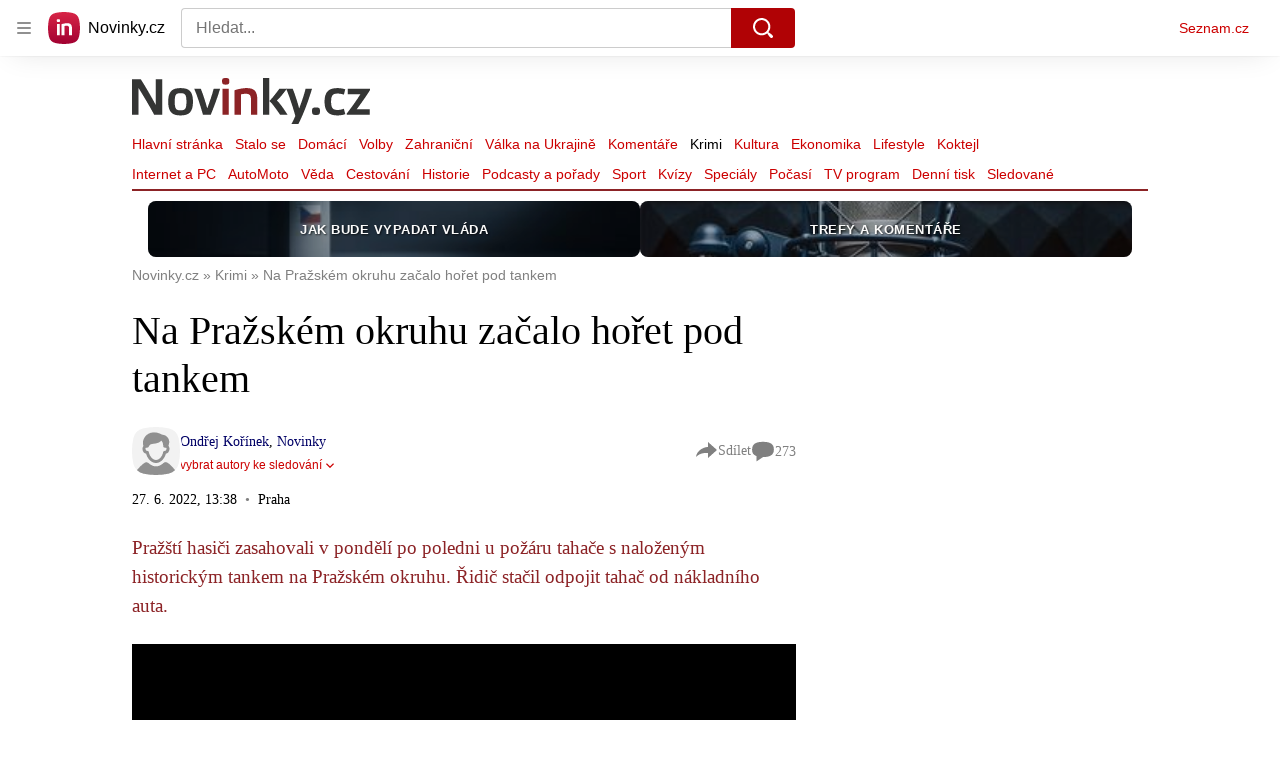

--- FILE ---
content_type: text/css
request_url: https://d39-a.sdn.cz/d_39/c_static_of_A/nDJ4VEZEqb3AyBrhFBOzMT/96cd/static/css/app.695d54c2e3be4cfa.css
body_size: 16491
content:
body,html{font-family:Arial,sans-serif;line-height:1.5}article,aside,audio,body,canvas,caption,details,div,figure,footer,header,hgroup,html,iframe,img,mark,menu,nav,object,section,span,summary,table,tbody,td,tfoot,thead,tr,video{border:0;margin:0;padding:0}a,abbr,address,b,blockquote,cite,code,dd,del,dfn,dl,dt,em,fieldset,h1,h2,h3,h4,h5,h6,hr,i,ins,label,legend,li,ol,p,pre,q,samp,small,strong,sub,sup,ul{border:0;font-size:100%;margin:0;padding:0;vertical-align:baseline}article,aside,audio,canvas,figcaption,figure,figure img,footer,header,hgroup,nav,section,video{display:block}table{border-collapse:separate;border-spacing:0}table caption,table td,table th{text-align:left;vertical-align:middle}a img{border:0}:focus{outline:0}:root{--color-white:#fff;--color-black:#000;--color-brick-base:#c00;--color-brick-light:#ff9696;--color-bordeaux:#8c2326;--color-blue-light:#80c0ff;--color-blue-dark:#006;--color-purple:#66c;--color-sport:#313dd9;--color-green:green;--color-beige-underdraw:#f4f2e2;--color-beige-advert:#e9e7d5;--color-gray-neutral:grey;--color-gray-light:#d0d0d0;--color-gray-muted:#6d6d6d;--color-gray-underdraw:#f0f0f0;--color-gray-navigation:#f9f9f9;--color-gray-sub:#949494;--font-family-georgia:Georgia,serif;--font-family-arial:Arial,sans-serif}#page,body,html{height:100%}body{font-family:Georgia,serif;font-family:var(--font-family-georgia);margin:0;padding:0;-webkit-text-size-adjust:100%;text-size-adjust:100%;-webkit-font-smoothing:antialiased;-moz-osx-font-smoothing:grayscale}.a_a{overflow:hidden;position:fixed}@media (min-width:541px){.a_a{position:relative}}button,textarea{border:0;margin:0;padding:0}input{border-radius:0}::-moz-focus-inner,:focus{border:0}ol,ul{list-style-type:none}a{color:#000;color:var(--color-black);-webkit-text-decoration:none;text-decoration:none}.b_b{background-color:rgba(204,0,0,.06);border-radius:16px;color:#c00;font-size:1rem;font-weight:700;line-height:1.4;padding:1rem;width:fit-content}.b_b:focus,.b_b:hover{background-color:rgba(204,0,0,.12)}.b_b:focus{box-shadow:0 0 0 1px #c00}.b_b[disabled]{color:rgba(204,0,0,.36);cursor:not-allowed}.b_c{left:-312.5rem;position:absolute;top:-312.5rem}.b_e{position:relative}.b_e img{bottom:auto;height:100%;left:50%;max-height:none;max-width:none;min-height:0;min-width:0;position:absolute;right:auto;top:50%;transform:translate(-50%,-50%);width:auto}.b_f{position:relative}.b_g:after{content:"\00A0\00B7\00A0Video"}.b_g:after,.b_h:after{color:var(--color-brick-base);display:inline-block}.b_h:after{content:"\00A0\00B7\00A0Živě"}@keyframes resource-fade-in_opacity-scale{0%{opacity:0;transform:scale(.99)}to{opacity:1;transform:scale(1)}}@keyframes resource-fade-in_saturation{0%{filter:saturate(0)}50%{filter:saturate(20%)}to{filter:saturate(100%)}}.c_i{overflow:hidden;position:relative}.c_j{animation:resource-fade-in_opacity-scale .375s cubic-bezier(.15,.555,.695,.675)}.c_k{display:block;position:relative}.c_l{background-color:#f2f2f2}.c_m{border:none;bottom:0;display:block;left:0;margin:auto;max-height:100%;max-width:100%;min-height:100%;min-width:100%;padding:0;position:absolute;right:0;top:0}.c_n{font-size:1rem;height:6.2em;margin:0 auto;position:relative;text-align:center;transform:translateZ(0);width:6.2em}.c_o{animation:1.1s ease infinite;border-radius:50%;height:1em;left:calc(50% - .5em);position:absolute;top:calc(50% - .5em);width:1em}.c_p{animation-name:atmLoader-black}.c_q{animation-name:atmLoader-white}.c_r{height:auto}.c_r,.c_s{width:100%}.c_s{bottom:0;height:100%;left:0;object-fit:cover;position:absolute;right:0;top:0}.c_t{color:transparent}@keyframes atmLoader-black{0%,to{box-shadow:0 -2.6em 0 0 #222,1.8em -1.8em 0 0 rgba(34,34,34,.2),2.5em 0 0 0 rgba(34,34,34,.2),1.75em 1.75em 0 0 rgba(34,34,34,.2),0 2.5em 0 0 rgba(34,34,34,.2),-1.8em 1.8em 0 0 rgba(34,34,34,.2),-2.6em 0 0 0 rgba(34,34,34,.5),-1.8em -1.8em 0 0 rgba(34,34,34,.7)}12.5%{box-shadow:0 -2.6em 0 0 rgba(34,34,34,.7),1.8em -1.8em 0 0 #222,2.5em 0 0 0 rgba(34,34,34,.2),1.75em 1.75em 0 0 rgba(34,34,34,.2),0 2.5em 0 0 rgba(34,34,34,.2),-1.8em 1.8em 0 0 rgba(34,34,34,.2),-2.6em 0 0 0 rgba(34,34,34,.2),-1.8em -1.8em 0 0 rgba(34,34,34,.5)}25%{box-shadow:0 -2.6em 0 0 rgba(34,34,34,.5),1.8em -1.8em 0 0 rgba(34,34,34,.7),2.5em 0 0 0 #222,1.75em 1.75em 0 0 rgba(34,34,34,.2),0 2.5em 0 0 rgba(34,34,34,.2),-1.8em 1.8em 0 0 rgba(34,34,34,.2),-2.6em 0 0 0 rgba(34,34,34,.2),-1.8em -1.8em 0 0 rgba(34,34,34,.2)}37.5%{box-shadow:0 -2.6em 0 0 rgba(34,34,34,.2),1.8em -1.8em 0 0 rgba(34,34,34,.5),2.5em 0 0 0 rgba(34,34,34,.7),1.75em 1.75em 0 0 #222,0 2.5em 0 0 rgba(34,34,34,.2),-1.8em 1.8em 0 0 rgba(34,34,34,.2),-2.6em 0 0 0 rgba(34,34,34,.2),-1.8em -1.8em 0 0 rgba(34,34,34,.2)}50%{box-shadow:0 -2.6em 0 0 rgba(34,34,34,.2),1.8em -1.8em 0 0 rgba(34,34,34,.2),2.5em 0 0 0 rgba(34,34,34,.5),1.75em 1.75em 0 0 rgba(34,34,34,.7),0 2.5em 0 0 #222,-1.8em 1.8em 0 0 rgba(34,34,34,.2),-2.6em 0 0 0 rgba(34,34,34,.2),-1.8em -1.8em 0 0 rgba(34,34,34,.2)}62.5%{box-shadow:0 -2.6em 0 0 rgba(34,34,34,.2),1.8em -1.8em 0 0 rgba(34,34,34,.2),2.5em 0 0 0 rgba(34,34,34,.2),1.75em 1.75em 0 0 rgba(34,34,34,.5),0 2.5em 0 0 rgba(34,34,34,.7),-1.8em 1.8em 0 0 #222,-2.6em 0 0 0 rgba(34,34,34,.2),-1.8em -1.8em 0 0 rgba(34,34,34,.2)}75%{box-shadow:0 -2.6em 0 0 rgba(34,34,34,.2),1.8em -1.8em 0 0 rgba(34,34,34,.2),2.5em 0 0 0 rgba(34,34,34,.2),1.75em 1.75em 0 0 rgba(34,34,34,.2),0 2.5em 0 0 rgba(34,34,34,.5),-1.8em 1.8em 0 0 rgba(34,34,34,.7),-2.6em 0 0 0 #222,-1.8em -1.8em 0 0 rgba(34,34,34,.2)}87.5%{box-shadow:0 -2.6em 0 0 rgba(34,34,34,.2),1.8em -1.8em 0 0 rgba(34,34,34,.2),2.5em 0 0 0 rgba(34,34,34,.2),1.75em 1.75em 0 0 rgba(34,34,34,.2),0 2.5em 0 0 rgba(34,34,34,.2),-1.8em 1.8em 0 0 rgba(34,34,34,.5),-2.6em 0 0 0 rgba(34,34,34,.7),-1.8em -1.8em 0 0 #222}}@keyframes atmLoader-white{0%,to{box-shadow:0 -2.6em 0 0 #f9f9f9,1.8em -1.8em 0 0 hsla(0,0%,98%,.2),2.5em 0 0 0 hsla(0,0%,98%,.2),1.75em 1.75em 0 0 hsla(0,0%,98%,.2),0 2.5em 0 0 hsla(0,0%,98%,.2),-1.8em 1.8em 0 0 hsla(0,0%,98%,.2),-2.6em 0 0 0 hsla(0,0%,98%,.5),-1.8em -1.8em 0 0 hsla(0,0%,98%,.7)}12.5%{box-shadow:0 -2.6em 0 0 hsla(0,0%,98%,.7),1.8em -1.8em 0 0 #f9f9f9,2.5em 0 0 0 hsla(0,0%,98%,.2),1.75em 1.75em 0 0 hsla(0,0%,98%,.2),0 2.5em 0 0 hsla(0,0%,98%,.2),-1.8em 1.8em 0 0 hsla(0,0%,98%,.2),-2.6em 0 0 0 hsla(0,0%,98%,.2),-1.8em -1.8em 0 0 hsla(0,0%,98%,.5)}25%{box-shadow:0 -2.6em 0 0 hsla(0,0%,98%,.5),1.8em -1.8em 0 0 hsla(0,0%,98%,.7),2.5em 0 0 0 #f9f9f9,1.75em 1.75em 0 0 hsla(0,0%,98%,.2),0 2.5em 0 0 hsla(0,0%,98%,.2),-1.8em 1.8em 0 0 hsla(0,0%,98%,.2),-2.6em 0 0 0 hsla(0,0%,98%,.2),-1.8em -1.8em 0 0 hsla(0,0%,98%,.2)}37.5%{box-shadow:0 -2.6em 0 0 hsla(0,0%,98%,.2),1.8em -1.8em 0 0 hsla(0,0%,98%,.5),2.5em 0 0 0 hsla(0,0%,98%,.7),1.75em 1.75em 0 0 #f9f9f9,0 2.5em 0 0 hsla(0,0%,98%,.2),-1.8em 1.8em 0 0 hsla(0,0%,98%,.2),-2.6em 0 0 0 hsla(0,0%,98%,.2),-1.8em -1.8em 0 0 hsla(0,0%,98%,.2)}50%{box-shadow:0 -2.6em 0 0 hsla(0,0%,98%,.2),1.8em -1.8em 0 0 hsla(0,0%,98%,.2),2.5em 0 0 0 hsla(0,0%,98%,.5),1.75em 1.75em 0 0 hsla(0,0%,98%,.7),0 2.5em 0 0 #f9f9f9,-1.8em 1.8em 0 0 hsla(0,0%,98%,.2),-2.6em 0 0 0 hsla(0,0%,98%,.2),-1.8em -1.8em 0 0 hsla(0,0%,98%,.2)}62.5%{box-shadow:0 -2.6em 0 0 hsla(0,0%,98%,.2),1.8em -1.8em 0 0 hsla(0,0%,98%,.2),2.5em 0 0 0 hsla(0,0%,98%,.2),1.75em 1.75em 0 0 hsla(0,0%,98%,.5),0 2.5em 0 0 hsla(0,0%,98%,.7),-1.8em 1.8em 0 0 #f9f9f9,-2.6em 0 0 0 hsla(0,0%,98%,.2),-1.8em -1.8em 0 0 hsla(0,0%,98%,.2)}75%{box-shadow:0 -2.6em 0 0 hsla(0,0%,98%,.2),1.8em -1.8em 0 0 hsla(0,0%,98%,.2),2.5em 0 0 0 hsla(0,0%,98%,.2),1.75em 1.75em 0 0 hsla(0,0%,98%,.2),0 2.5em 0 0 hsla(0,0%,98%,.5),-1.8em 1.8em 0 0 hsla(0,0%,98%,.7),-2.6em 0 0 0 #f9f9f9,-1.8em -1.8em 0 0 hsla(0,0%,98%,.2)}87.5%{box-shadow:0 -2.6em 0 0 hsla(0,0%,98%,.2),1.8em -1.8em 0 0 hsla(0,0%,98%,.2),2.5em 0 0 0 hsla(0,0%,98%,.2),1.75em 1.75em 0 0 hsla(0,0%,98%,.2),0 2.5em 0 0 hsla(0,0%,98%,.2),-1.8em 1.8em 0 0 hsla(0,0%,98%,.5),-2.6em 0 0 0 hsla(0,0%,98%,.7),-1.8em -1.8em 0 0 #f9f9f9}}.c_u{left:calc(50% - 3.1em);position:absolute;top:calc(50% - 3.1em)}.c_v{align-items:center;display:flex}.c_w{height:1rem;margin-right:.375rem;width:1rem}.c_x{font-weight:700}.c_y{font-style:italic}.c_z{vertical-align:sub}.c_A,.c_z{font-size:smaller}.c_A{vertical-align:super}.c_B{-webkit-text-decoration:underline;text-decoration:underline}.c_C{left:-312.5rem;position:absolute;top:-312.5rem}.c_D{overflow:visible}.c_D .c_E{stroke:#e0e0e0;stroke-width:2px}.c_F .c_G{fill:#909090}.c_F .c_H{fill:#f2f2f2}.c_I{align-items:center;display:inline-flex;flex-direction:row}.c_J{height:auto;width:1.25rem}.c_K{pointer-events:none}.c_t{display:block;object-fit:fill}.c_L{align-items:center;border-radius:3px;letter-spacing:.5px;padding:3px .375rem}.c_L,.c_M{display:inline-flex}.c_N{position:relative}.c_O{background-color:#fff;bottom:0;box-sizing:border-box;flex-flow:column;font-size:.875rem;font-weight:700;gap:.5rem;height:50%;left:0;margin:auto;padding:.5rem 2rem;position:absolute;right:0;top:0;width:90%}.c_O,.c_P{align-items:center;border-radius:4px;display:flex}.c_P{background-color:#c00;color:#fff;flex-shrink:0;font-size:.75rem;height:2.5rem;justify-content:center;transition:background-color .3s,box-shadow .3s;width:7.8125rem}.c_P:hover{background-color:#a70606;color:#fff;-webkit-text-decoration:none;text-decoration:none}.c_Q{width:2.25rem}.c_R{display:flex;gap:1rem}@media (min-width:541px){.c_O{font-size:1.5rem;gap:1.75rem;line-height:2.375rem;padding:1.5rem}.c_O,.c_P{font-weight:700}.c_P{font-size:1rem;height:3rem;width:15rem}.c_Q{width:3.4375rem}.c_R{display:flex;gap:1.75rem}}.c_S{position:relative}.c_T{box-sizing:border-box;padding:inherit}.c_U rect{fill:#4ba098;fill:var(--color-unlocked,#4ba098)}.c_V rect{fill:#b39013;fill:var(--color-locked,#b39013)}.c_W rect{fill:#372c2c;fill:var(--color-unavailable,#372c2c)}.c_X{display:none}.c_Y{cursor:pointer;display:inline-block;height:1.75rem}.c_Y input[type=checkbox]{height:0;margin:0;opacity:0;width:0}.c_Y:focus:not(.d_Z){outline:0}.c_- .c_aa{cursor:not-allowed;opacity:.7}.c_aa{border:1px solid #707070;border-radius:22px;box-sizing:border-box;cursor:pointer;display:inline-block;height:1.75rem;margin:0;position:relative;width:3rem}.c_aa:before{border:1px solid #707070;border-radius:50%;content:"";height:16px;left:7px;position:absolute;top:50%;transform:translateY(-50%);transition:left .3s;width:16px}.c_ab:checked+.c_aa{border-color:#61894d}.c_ab:checked+.c_aa:before{background-color:#61894d;border-color:#61894d;left:calc(100% - 23px)}.c_ac{align-items:center;background-color:#f4f2e2;color:#372c2c;display:flex;font-size:.875rem;line-height:1.125rem;padding:.625rem;position:relative}@media (min-width:541px){.c_ac{margin-left:.5rem}}.c_ac:before{border-bottom:8px solid #f4f2e2;border-left:8px solid transparent;border-right:8px solid transparent;content:"";height:0;left:30px;position:absolute;top:-8px;width:0}@media (min-width:541px){.c_ac:before{border:8px solid transparent;border-left:none;border-right-color:#f4f2e2;left:-8px;top:auto}}.c_ae{fill:#372c2c;flex-shrink:0;height:.875rem;margin-right:.5625rem;width:.875rem}.c_af{-webkit-text-decoration:underline;text-decoration:underline}.c_ag{color:grey;display:flex;font-size:.75rem;gap:.625rem;line-height:1.25rem}.c_ah,.c_ai{background:none;color:grey;cursor:pointer;height:1.1875rem}.c_aj{text-transform:uppercase}.c_ak{font-family:Arial,sans-serif}.c_al{background:#000}.c_am{display:flex;flex-direction:column;height:100%;justify-content:center;margin:0 1rem}@media (min-width:541px){.c_am{margin:0 2.5rem}}.c_an{height:2.5rem;margin-bottom:1rem;width:2.625rem}@media (min-width:541px){.c_an{height:3.75rem;margin-bottom:1.5rem;width:4.0625rem}}.c_ao{color:#fff;font-size:.875rem;font-weight:700;line-height:1.7}@media (min-width:541px){.c_ao{font-size:1.25rem;line-height:1.5}}.c_ap .c_t img{height:auto;left:50%;max-height:100%;max-width:100%;position:absolute;top:50%;transform:translate(-50%,-50%);width:auto}@supports (object-fit:contain){.c_ap .c_t img{bottom:0;height:100%;left:0;max-height:none;max-width:none;object-fit:contain;right:0;top:0;transform:none;width:100%}.c_aq .c_t img{object-fit:fill}}.c_ar{align-items:center;display:inline-flex;flex-direction:row}.c_as{height:auto;width:1.25rem}.c_at{padding:1.5rem;text-align:center}.c_au{margin-bottom:1rem}.c_av{cursor:pointer}.c_aw{background-color:#fff;color:#000;overflow:auto;text-align:left}.c_aw,.c_ax{width:100%}.c_ay:not(.e_az){font-size:.25rem;padding-top:1rem}.c_ay:not(.e_az) .c_o{animation-delay:2s}.c_aA,.c_aB,.c_aB>*{padding:inherit}.c_aC{height:1.5rem;left:1.75rem;position:absolute;top:1.75rem;width:1.5rem}.c_aE .c_aF{border:1px solid #fff;border-radius:50%}.c_aG{cursor:not-allowed}.c_aG>.c_aH{pointer-events:none}.c_aH.c_aI{align-items:center;background-color:rgba(204,0,0,.06);border-radius:16px;color:#c00;display:flex;font-size:.875rem;font-weight:700;justify-content:center;line-height:1.4;overflow:hidden;padding:1.125rem 1rem;position:relative;-webkit-text-decoration:none;text-decoration:none}@media (min-width:541px){.c_aH.c_aI{font-size:1rem;padding:1.0625rem 1rem}}.c_aH.c_aI:focus,.c_aH.c_aI:hover{-webkit-text-decoration:none;text-decoration:none}.c_aH.c_aI:hover{background-color:rgba(204,0,0,.12);color:#c00;transition:background-color .3s ease-out}.c_aH.c_aI:active{background-color:rgba(204,0,0,.18);color:rgba(204,0,0,.36)}.c_aH.c_aI:focus,.c_aH.c_aI:focus-visible,.c_aH.c_aI:focus-within{background-color:rgba(204,0,0,.12);color:#c00;outline:1px solid #c00;outline-offset:0}.c_aJ{background-color:#fff;border:1px solid #e0e0e0;border-radius:24px;box-shadow:0 0 1px 0 rgba(0,0,0,.35),0 1px .5rem 0 rgba(0,0,0,.1),0 2px .5rem 0 rgba(0,0,0,.05);font-family:Arial,sans-serif;padding:1.5rem 2rem 2.5rem;position:relative;z-index:1}@media (min-width:541px){.c_aJ{border-radius:40px;padding:3.5rem 2.75rem}}.c_aK{align-items:center;display:inline-flex;gap:.375rem}.c_aL{height:1.25rem;width:auto}.c_aM,.c_aN{width:100%}.c_aN{align-items:center;background:#c00;box-sizing:border-box;display:inline-flex;justify-content:center;margin-top:1.5625rem;padding:1.375rem 2.125rem;position:relative}@media (min-width:375px){.c_aN{margin-top:.25rem}}@media (min-width:576px){.c_aN{width:auto}}.c_aN:hover{-webkit-text-decoration:none;text-decoration:none}.c_aN:before{border-bottom:8px solid #c00;border-left:8px solid transparent;border-right:8px solid transparent;content:"";height:0;position:absolute;right:25px;top:-8px;width:0}@media (min-width:375px){.c_aN:before{left:144px;right:auto}}@media (min-width:576px){.c_aN:before{left:auto}}.c_aO{fill:#fff;height:.875rem;margin-right:1.0625rem;width:.875rem}.c_aP{color:#fff;font-family:Arial,sans-serif;font-size:.9375rem;line-height:1.125rem}.c_aP,.c_aQ{font-weight:700}.c_aQ{align-items:center;background-color:#faf1d1;color:#372c2c;display:flex;font-size:.75rem;line-height:1rem;padding:1rem}@media (min-width:541px){.c_aQ{padding:.5rem}}.c_aR{fill:#372c2c;flex-shrink:0;height:.875rem;margin-right:.5625rem;width:.875rem}.c_aQ .c_aI{color:inherit;-webkit-text-decoration:underline;text-decoration:underline}.c_aQ .c_aI:hover{-webkit-text-decoration:none;text-decoration:none}.c_aQ .c_aI:focus{border:1px solid}.c_aS{position:relative}.c_aS span{left:-624.9375rem;position:absolute}.c_aT{border-radius:10px}.c_aU{border-radius:50%}.c_aV{display:block}.c_aW{height:2rem;margin:.5rem 0}.c_aX{height:1.5rem;margin:.375rem 0}.c_aX+.c_aX{margin-top:.5rem}.c_aY{height:1rem;margin:.25rem 0}.c_aY+.c_aY{margin-top:.375rem}.c_aZ{width:100%}.c_a-{width:80%}.c_a0{width:60%}.c_a1{width:40%}.c_a2{width:15%}.c_a3{--background-color:transparent;--primary-color:#c00;--count-color:#c00;--hover-color:#a00;--active-color:#a00;display:flex}.c_a4{align-items:center;color:#c00;display:inline-flex;font-family:Arial,sans-serif;font-size:.875rem;line-height:1.375rem}.c_a5{fill:#c00;height:.875rem;margin-right:.3125rem;width:.875rem}.c_a6{margin-left:.3125rem}.c_a4:hover{color:#a00000;-webkit-text-decoration:none;text-decoration:none}.c_a4:hover .c_a5{fill:#a00000}.c_a7{line-height:1;min-height:16px;min-width:155px}.c_a7 seznam-sledovani{height:.8625rem;min-height:0;min-height:auto}.c_a7 .c_aV{background-color:#800040}.c_at{color:var(--color-black)}.c_a8{display:none}.c_J{height:1.5rem;width:1.5rem}.c_K{fill:currentcolor}.c_aI{-webkit-text-decoration:none;text-decoration:none}.c_aI:focus,.c_aI:hover{-webkit-text-decoration:underline;text-decoration:underline}.c_a9{color:inherit;color:var(--headline-color,inherit);font-family:var(--headline-font-family,var(--font-family-georgia));font-weight:400}.c_ba{font-size:1.5rem;line-height:2rem}@media (min-width:541px){.c_ba{font-size:2.5rem}}.c_bb{font-size:1.125rem}@media (min-width:541px){.c_bb{font-size:1.375rem}}.c_bc{font-size:1rem}@media (min-width:541px){.c_bc{font-size:1.125rem}}.c_bd{font-size:.875rem}@media (min-width:541px){.c_bd{font-size:1rem}}.c_L{background-color:var(--color-beige-underdraw);color:var(--color-black);font-family:var(--font-family-arial);font-size:.75rem;font-weight:400;letter-spacing:0;line-height:1rem;-webkit-user-select:none;user-select:none}.c_be{position:relative}.c_bf{cursor:pointer}.c_bg{cursor:default}.c_bh{background:var(--color-black);border-radius:12px;box-sizing:border-box;color:var(--color-white);display:inline-block;height:100%;overflow:hidden;padding:0 .5rem;position:relative;width:100%}.c_bh:before{content:"i";font-size:14.5px;height:100%;line-height:24px;position:absolute;right:0;text-align:center;top:0;transition:opacity 75ms ease-out;transition-delay:.3s;width:24px}.c_bi{opacity:0;overflow:hidden;text-overflow:ellipsis;transition:opacity .3s ease-in;white-space:nowrap;width:100%}.c_bi,.c_bj{display:inline-block}.c_bj{border:16px solid transparent;bottom:0;box-sizing:border-box;font-family:var(--font-family-arial);font-size:.75rem;height:3.5rem;line-height:1.5rem;max-width:56px;position:absolute;right:0;transition:max-width .3s ease-in;transition-delay:0s;width:auto}.c_bj:active,.c_bj:hover{max-width:100%}.c_bj:active .c_bh:before,.c_bj:hover .c_bh:before{opacity:0;transition-delay:0s}.c_bj:active .c_bi,.c_bj:hover .c_bi{opacity:1;transition-delay:.3s/4}.c_ac .c_aI{color:#c00;-webkit-text-decoration:underline;text-decoration:underline}.c_as{width:1.5rem}.c_aK{color:grey}.c_aK .c_K{height:1.5rem;width:1.5rem}.c_aI.c_aN{-webkit-text-decoration:none;text-decoration:none}.c_aQ{background-color:var(--color-beige-underdraw);font-size:.875rem;font-weight:400;line-height:1.125rem;margin-bottom:.5rem}.c_aR.c_K{height:.875rem;width:.875rem}.c_aQ .c_aI:focus{border:0}.c_bk{width:100%}.c_aV,.c_bk{background-color:var(--color-gray-underdraw)}.c_a4{-webkit-text-decoration:none;text-decoration:none}.c_bl{font-family:var(--font-family-arial)}.c_a7{--inactive-text-color:var(--color-brick-base);--inactive-text-hover-color:var(--color-bordeaux);--inactive-counter-color:var(--color-gray-sub);--active-text-color:var(--color-gray-neutral);--active-text-hover-color:var(--color-gray-muted)}.c_bm{font-size:1.125rem;line-height:1.375rem;padding:1.5rem;text-align:center}.c_bn{color:var(--color-gray-neutral);height:1.0625rem;margin-left:.875rem;transform:rotate(270deg);width:.625rem}.c_bo{transform:rotate(90deg)}.c_bm .c_bp{align-items:center;color:var(--color-brick-base);cursor:pointer;display:flex;justify-content:center}.f_bq{height:100%;transform-origin:0 0}.f_bq,.f_br{margin:auto}.f_bs .c_bt{font-size:.75rem;line-height:.75rem;padding-bottom:.25rem;padding-top:0}.f_bu .c_t{background-color:#fff}.f_bu .c_m{min-width:0;min-width:auto}.f_bv{display:flex;margin:1rem 0}.f_bw{flex:none;height:1.25rem;width:1.25rem}.f_bx{font-size:.875rem;line-height:1.25rem;margin-left:1rem}.f_by,.f_bz{position:relative}.f_bz{display:block}.f_bA{color:#707070;font-size:.75rem;line-height:.875rem;padding-top:.25rem;text-align:right;text-transform:lowercase}.f_bB{background-color:#fff;bottom:0;position:absolute;right:0}.f_bC{border:1px solid #de0a14;color:#de0a14;font-size:1rem;line-height:1.5rem;margin:1.5rem 2rem;padding:.5rem 0;text-align:center;width:5.125rem}.f_bD+.f_bE{margin-left:.5rem}.f_bE:before{content:"("}.f_bE:after{content:")"}.f_bF{position:relative}.f_bG{background-color:#fff;border:2px solid grey;bottom:100%;box-sizing:border-box;color:#c00;display:block;left:-624.9375rem;padding:.625rem;position:absolute}.f_bG:focus-within{left:0;right:0}.f_bH{bottom:auto;top:100%}.f_bI .c_bJ{max-width:100%;min-width:100%}.f_bK{visibility:hidden}.f_bL{margin-left:.5rem}.f_bL:before{content:"("}.f_bL:after{content:")"}.f_bM .c_bf:after{background-color:rgba(0,0,0,.702);content:""}.f_bM .c_bf:after,.f_bN .f_bO{bottom:0;left:0;position:absolute;right:0;top:0}.f_bN .f_bO{align-items:center;display:flex;font-family:Arial,sans-serif;justify-content:center;margin-left:1.5rem;margin-right:1.5rem;text-align:center}.f_bN .f_bP{color:#fff;font-size:.875rem;font-weight:700}@media (min-width:541px){.f_bN .f_bP{font-size:2rem}}.f_bN .f_bQ,.f_bN .f_bR{color:#d0d0d0}.f_bN .f_bS,.f_bN .f_bT{color:#fff}.f_bN .f_bT{font-size:.875rem}@media (min-width:541px){.f_bN .f_bT{font-size:2rem}}.f_bN .f_bR{font-size:.875rem}@media (min-width:541px){.f_bN .f_bR{font-size:1rem}}.f_bN .f_bQ{margin-top:.75rem}.f_bN .f_bS.c_aI{-webkit-text-decoration:underline;text-decoration:underline}.f_bN .f_bS.c_aI:focus,.f_bN .f_bS.c_aI:hover{color:#fff;-webkit-text-decoration:none;text-decoration:none}.f_bN .f_bO .c_bU{margin-top:.75rem}@media (min-width:541px){.f_bN .f_bO .c_bU{display:inline-block}}.f_bN .f_bO .c_aH{background-color:rgba(204,0,0,.639);color:#fff;font-size:.875rem;padding:1.125rem 1rem}@media (min-width:541px){.f_bN .f_bO .c_aH{padding:1.125rem 2.5rem}}.f_bN .f_bO .c_aH:hover{background-color:#c00;transition:background-color .3s ease-out}.f_bN .f_bO .c_aH:active{background-color:rgba(204,0,0,.361)}.f_bN .f_bO .c_aH:focus,.f_bN .f_bO .c_aH:focus-visible,.f_bN .f_bO .c_aH:focus-within{background-color:#c00;outline:1px solid #fff;outline-offset:0}.f_bV{margin-bottom:.375rem}.f_bW{display:flex;justify-content:space-between}.f_bX{width:32.16%}.f_bY{position:relative}.f_b-,.f_b0,.f_bZ{height:100%;left:0;position:absolute;top:0;width:100%}.f_b-{background-color:rgba(0,0,0,.9);opacity:.5}.f_b-:hover{opacity:.75}.f_b0{align-items:center;display:flex;justify-content:center;pointer-events:none}.f_b1{color:#fff;font-size:1rem}@media (min-width:541px){.f_b1{font-size:2rem}}.f_b2{height:.9375rem;margin-left:.375rem;width:1.1875rem}@media (min-width:541px){.f_b2{height:1.375rem;margin-left:.5rem;width:1.8125rem}}.f_b3{display:inline-block;height:100%;width:100%}.f_b4{cursor:pointer}.f_b5 .f_b4,.f_b5 .f_b6{margin-bottom:1.5rem}.f_b7 .f_b4:last-child{margin-bottom:2px}.f_bV .f_bN{margin-bottom:0}.f_bV .f_b8{padding:0}.f_b9{background-color:#f3f0ea}.f_ca{display:flex}.f_cb{color:#131415;fill:currentcolor;flex-shrink:0;height:1.5625rem;width:1.5rem}.f_cc{margin-left:1.25rem}.f_cd .c_cd{padding-left:1.5rem}.f_cd .c_ce{padding-left:.5rem}.f_cd .c_cf,.f_cd .c_cf>.c_cf>.c_cf>.c_cf{list-style-type:decimal}.f_cd .c_cf>.c_cf{list-style-type:lower-alpha}.f_cd .c_cf>.c_cf>.c_cf{list-style-type:lower-roman}.f_cg{box-sizing:border-box;cursor:default;min-height:162px;position:relative;-webkit-user-select:none;user-select:none}.f_ch{background:linear-gradient(180deg,#787878,#000);height:100%;left:0;top:0;width:100%;z-index:1}.f_ch,.f_ci{position:absolute}.f_ci{align-items:center;background:#fff;border:1px solid #e0e0e0;border-radius:12px;box-shadow:0 2px .5rem 0 rgba(0,0,0,.05),0 1px .5rem 0 rgba(0,0,0,.1),0 0 1px 0 rgba(0,0,0,.35);box-sizing:border-box;display:flex;flex-direction:column;left:1rem;padding:.875rem 1rem 1rem;top:.875rem;width:calc(100% - 2rem);z-index:2}.f_cj{color:#000;font-family:Arial,sans-serif;font-size:1rem;letter-spacing:-.16px}.f_cj,.f_ck{font-style:normal;font-weight:700;line-height:140%;text-align:center}.f_ck{align-items:center;background:rgba(204,0,0,.06);border-radius:12px;box-sizing:border-box;color:#c00;display:flex;font-size:.875rem;justify-content:center;margin-top:.75rem;max-width:248px;padding:.875rem 1rem;width:100%}@media (min-width:541px){.f_cg{min-height:172px}.f_ci{left:1.5rem;top:1.5rem;width:calc(100% - 3rem)}}.f_cl:hover{cursor:pointer}.f_cl:hover .f_cm{-webkit-text-decoration:underline;text-decoration:underline}.f_cn{align-items:center;display:flex;flex-direction:row;flex-wrap:nowrap}.f_co{text-align:right;width:4.5rem}.f_cp{align-items:center;display:flex;margin-bottom:1rem;padding:.5rem;white-space:pre-wrap}@media (min-width:541px){.f_cp{width:fit-content}}.f_cq{-webkit-text-decoration:underline;text-decoration:underline}.f_cr{height:1rem;padding-right:.5rem;width:1rem}.f_cs{flex:1 1 auto}.f_ct{display:flex;flex-direction:row;justify-content:flex-start;position:relative}.f_ct,.f_cu{height:100%}.f_cv{width:100%}.f_cw{width:30%}.f_cx{width:10%}.f_cy{width:5%}.f_cz{width:1%}.f_cA{width:.3%}.f_cB{width:.1%}.f_cC .f_cl:hover .f_cm{-webkit-text-decoration:none;text-decoration:none}.f_cD iframe{display:block}.f_cE{background-color:#fff;border:1px solid rgba(11,10,66,.1);border-radius:24px;box-sizing:border-box;height:12.625rem;padding:1rem 1rem .5rem}.f_cF{display:flex}.f_cG{border:1px solid transparent;height:4rem;margin-right:1rem;width:4rem}.f_cH{height:2.5rem;margin:.375rem auto;width:2.5rem}.f_cI{margin:1.5rem 0}.f_cJ{margin-bottom:1rem;width:100%}.f_cK{display:flex;justify-content:center}@media (min-width:541px){.f_cK{justify-content:flex-start}}.f_cL{appearance:none}.f_cM{padding:2.5rem 1.125rem;text-align:center}.f_cN{margin:0 0 2.5rem}.f_cO{white-space:pre-line}.f_cP{margin-top:1.25rem}.f_cQ{align-items:center;appearance:none;display:flex;flex-direction:column;justify-content:stretch;margin-top:2.5rem}@media (min-width:541px){.f_cQ{flex-direction:row;justify-content:center}}.f_cQ .c_K{height:1.25rem;margin-right:.625rem;width:1.25rem}.f_cQ .c_aI{align-items:center;box-sizing:border-box;justify-content:center;width:100%}.f_cQ .c_aI:first-child{margin:0 0 1rem}@media (min-width:541px){.f_cQ .c_aI{text-align:center;width:auto}.f_cQ .c_aI:first-child{margin:0 2.625rem 0 0}}.f_cR .f_cP .c_bf,.f_cR .f_cS .f_cT,.f_cR .f_cU .c_bf{cursor:default}.f_cV{border:1px solid #d0d0d0;margin-bottom:.25rem}.f_cW{flex-direction:row;gap:.75rem;justify-content:flex-start;padding:.75rem}.f_cT,.f_cW{align-items:stretch;display:flex}.f_cT{background-color:transparent;cursor:pointer;flex:1 1;flex-direction:column;font-size:1rem;gap:.5rem}@media (min-width:541px){.f_cT{flex-direction:row;gap:.75rem}}.f_cX{align-items:center;display:inline-flex}.f_cX>input{height:0;left:-624.9375rem;position:absolute;width:0}.f_cX .c_cY{height:1rem;width:1rem}.f_cX .c_cZ{display:none;fill:#d0d0d0}.f_cX .c_c-{stroke:#d0d0d0}.f_c0{display:flex;flex-direction:column;width:100%}@media (min-width:541px){.f_c0{align-items:stretch;justify-content:center}}.f_c1{border-top:1px solid #d0d0d0;margin-top:.5rem;padding-top:.5rem}@media (min-width:541px){.f_c1{margin-top:.75rem;padding-top:.75rem}}.f_c2:not(.e_az){margin:0;max-height:100vh;width:100%}@media (min-width:541px){.f_c2:not(.e_az){min-width:200px;width:35%}}.f_c3{align-items:center;color:#c00;display:flex;height:1.5rem;justify-content:center;width:1.5rem}.f_c3 .c_K{width:.875rem}.f_c3 .c_c4{color:green;width:1rem}.f_c5{background:#f9f9f9;border:1px solid grey}.f_c5 .c_cZ{display:block;fill:grey}.f_c5 .c_c-{stroke:grey}.f_c6{background-color:#e7f3e7;border:1px solid green}.f_c7{background-color:#ffe3e3;border:1px solid #c00}.f_c8{--mol-show-all-button-fade-color:#fff;align-items:center;display:flex;flex-direction:column;position:relative}.f_c8:before{background:linear-gradient(to bottom,hsla(0,0%,100%,0),var(--mol-show-all-button-fade-color));bottom:100%;content:"";left:0;position:absolute;right:0;top:-148px}.f_da{height:100%}div[overflow]{background-color:#eee;padding-left:.3125rem}.f_db{overflow-x:auto}.f_dc{width:100%}.f_dd{font-weight:700}.f_de{-webkit-text-decoration:underline;text-decoration:underline}.f_df{font-style:italic}.f_dg{text-align:left}.f_dh{text-align:center}.f_di{text-align:right}.f_dj{background:transparent;border:none;color:inherit;cursor:pointer;font-size:inherit;font-weight:inherit;line-height:inherit;padding:0;text-decoration:inherit;white-space:nowrap}.f_dk{color:#b4b4b4}.f_dl{color:#c00;position:relative;width:100%}.f_dl:before{border:5px solid transparent;box-sizing:border-box;content:"";height:100%;left:0;position:absolute;top:0;width:100%;z-index:1}.f_dm:before,.f_dm:focus:before{border-color:currentColor}.f_dn{align-items:center;background:rgba(0,0,0,.72);bottom:.4375rem;box-sizing:border-box;display:flex;height:1.5rem;justify-content:center;left:.4375rem;min-width:50px;padding:0 .375rem;position:absolute}.f_do,.f_dp{font-size:.75rem;font-weight:500;line-height:1.125rem;text-align:left;white-space:normal}.f_do{color:#2e2e2e;margin-top:.75rem}.f_do:focus,.f_do:hover{-webkit-text-decoration:underline;text-decoration:underline}.f_dp{color:#6f7271;margin-top:.25rem}.f_dq{display:none}.f_dr{display:flex;flex:0 0 auto;flex-direction:column;width:11.75rem}.f_dr:not(.f_ds):not(:active):focus .f_dt:before{border-color:#000}.f_du{position:relative}.f_du,.f_dv{margin-top:1rem}.f_dv{display:flex;gap:.75rem;overflow-x:scroll;padding-bottom:.375rem}.f_dw{color:#fff;font-size:.75rem;padding-left:.75rem;position:relative}.f_dw:before{border-bottom:6px solid transparent;border-left:8px solid;border-top:6px solid transparent;content:"";height:0;left:0;margin-right:4px;position:absolute;top:calc(50% - 6px);width:0}.f_dx{display:flex;justify-content:space-between;margin-bottom:1.5rem}@media (min-width:541px){.f_dy{height:1rem;width:1rem}.f_dq{align-items:center;animation-duration:.2s;animation-fill-mode:forwards;animation-iteration-count:1;animation-name:scroll-fade-in;animation-play-state:running;animation-timing-function:ease-in-out;background:#f9fcfc;border-radius:50%;color:#c00;display:flex;height:2.25rem;justify-content:center;position:absolute;top:2.5rem;width:2.25rem;z-index:2}@keyframes scroll-fade-in{0%{opacity:0;visibility:hidden}2%{opacity:0;visibility:visible}to{opacity:1;visibility:visible}}@keyframes scroll-fade-out{0%{opacity:1;visibility:visible}99%{opacity:0;visibility:visible}to{opacity:0;visibility:hidden}}.f_dq:first-child{left:0}.f_dq:last-child{right:0}.f_dq:disabled{animation-name:scroll-fade-out}.f_dz{transform:rotate(180deg)}.f_dr{width:13.3125rem}.f_dv{overflow-x:hidden;padding-bottom:0}}.f_dA{gap:.5rem}.f_dA,.f_dB{display:flex}.f_dB{flex-direction:column;justify-content:center}.f_dC{padding-left:3.5rem}.f_dA .c_a7{margin-top:.5rem}@media (min-width:541px){.f_dA .c_a7{margin-top:.25rem}}.f_dD{height:3rem;padding-right:.75rem;white-space:nowrap}.f_dE{display:inline-block;position:relative;width:2.25rem}.f_dE:first-child{z-index:2}.f_dE:nth-child(2){z-index:1}.f_dE:nth-child(3){z-index:0}.f_dD .c_D{height:3rem;width:3rem}.f_dD .c_D .c_E{stroke:#fff;stroke-width:2px}.f_dF{margin-top:.5rem;position:relative}@media (min-width:541px){.f_dF{margin-top:.25rem}}.f_dG{align-items:center;background:#fff;border:none;cursor:pointer;display:flex;font-size:.75rem;line-height:.875rem;padding-left:0}.f_dH{height:1rem;width:1rem}.f_dI{align-items:flex-start;background:#fff;border:1px solid #d5d5d5;display:flex;flex-direction:column;gap:.75rem;min-width:calc(100% - 34px);padding:1rem;position:absolute;top:0;z-index:5}.f_dJ{font-size:.75rem;letter-spacing:1px;line-height:1rem;text-align:center;text-transform:uppercase;width:10.375rem}.f_dK{font-weight:700}.f_dL{height:8rem;margin:0 auto .75rem;width:8rem}.f_dM{margin-top:.375rem}.f_dJ .c_G{fill:#909090}.f_dJ .c_H{fill:#f2f2f2}.f_dN{display:flex;overflow:hidden;position:relative}@media (min-width:976px){.f_dN{display:block}}.f_dO:active,.f_dO:focus,.f_dO:hover{-webkit-text-decoration:none;text-decoration:none}.f_dO:active~.f_dP,.f_dO:focus~.f_dP,.f_dO:hover~.f_dP{-webkit-text-decoration:underline;text-decoration:underline}.f_dO:after{bottom:0;content:"";left:0;position:absolute;right:0;top:0;z-index:1}.f_dQ{box-sizing:border-box;flex:0 0 40.26%}.f_dR{overflow:hidden;padding-top:56.25%;position:relative}.f_dS{grid-column:1/3;grid-row:1/2}.f_dP{display:grid;grid-template-rows:auto 1fr;width:100%}.f_dP:has(.f_dT){gap:.5rem}@media (min-width:976px){.f_dP:has(.f_dT){gap:.375rem}}.f_dP:has(.f_dT) .f_dS{grid-column:1/2;grid-row:1/2}.f_dU{grid-column:1/3;grid-row:2/3}.f_dV:focus,.f_dV:hover{-webkit-text-decoration:underline;text-decoration:underline}.f_dW{background-color:transparent;padding-left:0;padding-right:0}.f_dX{position:relative;z-index:2}.f_dT{grid-column:2/3;grid-row:1/2;justify-self:self-end;margin-bottom:0}.f_dT .c_bt{background-color:#a05d5d;border-radius:4px;color:#fff;display:inline-block;letter-spacing:.5px;padding:3px .375rem;text-transform:uppercase}.f_dY{align-items:center;border:1px solid #372c2c;border-radius:20px;box-sizing:border-box;color:#372c2c;display:inline-flex;font-family:Arial,Helvetica,sans-serif;font-size:.75rem;gap:.25rem;height:fit-content;line-height:1.5rem;padding:.4375rem 1rem;text-align:center;transition:background-color .2s}.f_dZ{height:1.5rem;vertical-align:middle}.f_dZ path{fill:#372c2c}.f_dY:focus,.f_dY:hover{background-color:#372c2c;color:#fff;-webkit-text-decoration:none;text-decoration:none}.f_dY:focus .f_dZ path,.f_dY:hover .f_dZ path{fill:#fff}.f_dY:active{background-color:rgba(0,0,0,.9)}.f_dY:active .f_dZ path{fill:#fff}.f_dY:focus{outline:3px solid #8064a5}@media (min-width:541px){.f_dY{box-sizing:content-box;min-width:max-content}}.f_d-{align-items:center;background-color:#f5f5f5;display:flex;flex-direction:column;font-size:1.25rem;font-weight:700;gap:1rem;justify-content:space-between;line-height:1.75rem;margin-bottom:2rem;padding:2rem 1rem}@media (min-width:541px){.f_d-{flex-direction:row;margin-bottom:2.5rem;padding:1rem}}.f_d0{flex-shrink:0;height:3.5rem;width:3.4375rem}.f_d1{align-items:center;display:flex;flex-grow:1;gap:1rem}.f_d2{margin-top:.4em}.f_d3{padding:0 1rem}.f_d3 button{background-color:transparent;border:none;color:inherit;cursor:pointer;font-size:inherit;font-weight:inherit;line-height:inherit;padding:0;text-decoration:inherit;white-space:nowrap}.f_d3 button:focus-visible,.f_d3 button:hover{-webkit-text-decoration:underline;text-decoration:underline}.f_d4{list-style:none}.f_d5{display:block;padding:2px .5rem}.f_d5:focus{-webkit-text-decoration:none;text-decoration:none}.f_d5:focus-visible,.f_d5:hover{-webkit-text-decoration:underline;text-decoration:underline}.f_d6{background-color:#fff;border:1px solid #ddd;padding:0 1rem;position:absolute;z-index:20}.f_d7{background-color:#f8f8f8;border-radius:16px;color:#000;padding:1rem}.f_d8{align-items:center;cursor:pointer;display:flex;font-size:1rem;font-weight:700;gap:.5rem;justify-content:space-between}.f_d8::-webkit-details-marker,.f_d8::marker{content:"";display:none}.f_d8+*{margin-top:.5rem}.f_d9{height:.75rem;max-height:12px;transform:rotate(270deg);width:.75rem}.f_d7[open] .f_d9{transform:rotate(90deg)}.f_d7 .c_bt.g_a{color:#6d6d6d}.f_d7 .c_cd{margin-top:1rem}.f_d7 .c_cd .c_ce{counter-increment:li 1;display:flex;position:relative}.f_d7 .c_cd .c_ce:before{align-items:center;background-color:#e0ecf9;border-radius:50%;color:#80c0ff;content:counter(li);display:flex;flex-shrink:0;height:24px;justify-content:center;margin-bottom:8px;margin-right:8px;width:24px;z-index:1}.f_d7 .c_cd .c_ce:after{background-color:#f0f0f0;content:"";display:block;height:100%;left:11px;position:absolute;width:2px}.f_d7 .c_cd .c_ce:last-child:after{display:none}.f_ea{--epub-dialog-border-color:#e0e0e0;background-color:#fff;border:1px solid #e0e0e0;border:1px solid var(--epub-dialog-border-color);border-radius:24px;color:#000;display:grid;grid-template:"icon close" auto "s s" 1rem "content content" auto "sp sp" 2rem "button button" auto/1fr 1fr;height:auto;max-height:calc(100% - 64px);max-width:536px;overflow:auto;padding:2rem}@media (min-width:541px){.f_ea{grid-template:"e e e close" auto "icon e1 content e2" auto "s s s s" 2rem "button button button button" auto/min-content 2rem 1fr min-content}}.f_eb{-ms-grid-column:1;-ms-grid-row:3;-ms-grid-column-span:2;grid-area:content}.f_eb .c_bt{color:#707070;font-size:.875rem;line-height:1.4;margin-top:1rem}.f_ec{font-size:1.5rem;font-weight:700;line-height:1.3}.f_ed{fill:currentColor;grid-area:icon;-ms-grid-column:1;height:2.5rem;width:2.5rem}.f_ed,.f_ee{-ms-grid-row:1}.f_ee{background-color:#fff;color:#000;grid-area:close;-ms-grid-column:2;height:1.5rem;margin-left:auto;width:1.5rem}.f_ee,.f_ef{cursor:pointer}.f_ef{-ms-grid-column:1;-ms-grid-row:5;-ms-grid-column-span:2;grid-area:button;margin:auto}@media (min-width:541px){.f_eb{-ms-grid-column:3;-ms-grid-row:2;-ms-grid-column-span:1}.f_ed{-ms-grid-column:1;-ms-grid-row:2}.f_ee{-ms-grid-column:4;-ms-grid-row:1}.f_ef{-ms-grid-column:1;-ms-grid-row:4;-ms-grid-column-span:4}}.f_ea *{font-family:Arial,Helvetica,sans-serif}.f_ea .f_d7{margin-top:1rem}.f_ea .c_a9+.f_d7{margin-top:2rem}.f_ea button{border:none}.f_eg{align-items:center;display:flex;flex-direction:column;margin-top:.75rem}.f_eh{border:1px solid #d0d0d0;border-radius:16px;box-sizing:border-box;font-size:1rem;line-height:1.2;padding:.5625rem 1.4375rem;width:100%}.f_eh:hover{border-color:#aaa}.f_eh:focus{border-color:#707070}.f_ei{border-color:#c00}.f_eh[disabled]{background-color:#f0f0f0;border-color:#f0f0f0;color:#aaa}.f_ej{box-sizing:border-box;color:#c00;font-size:.875rem;line-height:1.2;margin-top:.25rem;padding:0 1.5rem;width:100%}.f_ek{border:none;margin-top:.75rem}.f_el{background-color:#343534;height:100%;left:0;overflow-y:auto;position:fixed;top:0;width:100%;z-index:9999}.f_em{align-content:flex-start;box-sizing:border-box;display:flex;flex-direction:row;flex-wrap:wrap;height:calc(100% - 5rem);justify-content:center;margin:0;overflow:auto;padding:.375rem 5%;width:100%}.f_en{cursor:pointer;height:7.75rem;margin:.375rem;width:13.75rem}.f_eo{bottom:4.25rem;display:flex;justify-content:center;left:0;pointer-events:none;position:absolute;transition:opacity .5s;width:100%}@media (min-width:541px){.f_eo{bottom:5rem}}.f_ep{opacity:0}.f_eq{-webkit-text-size-adjust:none;text-size-adjust:none;background-color:rgba(0,0,0,.9);border-radius:8px;color:#fff;font-size:.8125rem;line-height:1.5rem;margin:0 .5rem;padding:.5rem;text-align:center}@media (min-width:541px){.f_eq{margin:0 3rem;max-width:700px}}.f_er{color:#999;padding-left:.5rem}.f_es{bottom:0;color:#fff;height:2.25rem;left:0;margin-bottom:1rem;position:fixed;text-align:center;width:100%;z-index:1}@media (min-width:541px){.f_es{height:3rem}}.f_et{display:inline-block;font-size:1.5rem;height:2.25rem;line-height:2.25rem;-webkit-user-select:none;user-select:none;vertical-align:top;width:5.625rem}@media (min-width:541px){.f_et{height:3rem;line-height:3rem}}.f_eu{align-items:center;background:none;border:2px solid #fff;border-radius:50%;color:#fff;cursor:pointer;display:inline-flex;height:2.25rem;justify-content:center;margin:0 .625rem;opacity:.85;transition:all .15s;-webkit-user-select:none;user-select:none;width:2.25rem}@media (min-width:541px){.f_eu{height:3rem;margin:0 1.25rem;width:3rem}}.f_eu:active{transform:scale(.9)}.f_eu:hover{opacity:1}.f_ev,.f_ev:hover{opacity:0;pointer-events:none}.f_ew{padding-right:2px}.f_ex{padding-left:2px}.f_ex .c_K{transform:scaleX(-1)}.f_eu .c_K{height:1.75rem;width:100%}.f_ey{height:auto;max-height:100%;max-width:100%;width:100%}.f_ey.c_t{object-fit:scale-down}.f_el .c_l{background:none}.f_el .f_ez{height:calc(100% - 5rem)}.f_el .f_eA,.f_el .f_eB,.f_el .f_eC{height:100%;padding-top:0}.f_el .f_eC{align-items:center}.f_eA,.f_el .f_eC{display:flex;justify-content:center;position:relative}.f_eA{align-content:center;margin:auto;overflow:hidden;-webkit-user-select:none;user-select:none}.f_eD{align-items:center;display:flex;flex-direction:row;flex-wrap:nowrap;height:100%;list-style:none;min-width:100%;transition:transform .5s ease-in-out;will-change:transform}.f_eE{transition:none}.f_eF{display:flex;justify-content:space-between;left:0;pointer-events:none;position:absolute;top:50%;transform:translateY(-50%);width:100%}.f_eG{visibility:hidden}.f_eH,.f_eI{background:none;border:0;color:#fff;cursor:pointer;margin:0;padding:.625rem .625rem .625rem .25rem;pointer-events:auto;transition:all .25s}.f_eH:focus-visible,.f_eH:hover,.f_eI:focus-visible,.f_eI:hover{transform:scale(1.5)}.f_eI{transform:rotate(180deg)}.f_eI:focus-visible,.f_eI:hover{transform:rotate(180deg) scale(1.5)}.f_eB{min-width:100%}.f_eB .c_m{min-height:0;min-width:0}.f_eC{position:relative}.f_eJ{font-size:1rem;line-height:1.25rem;margin:0 auto;max-width:90%;text-align:center}.f_eK{flex-wrap:nowrap;justify-content:center;margin-top:.375rem}.f_eK,.f_eL{display:flex}.f_eL,.f_eL button{align-items:center}.f_eL button{background:none;cursor:pointer;display:inline-flex;justify-content:center;margin:0;padding:.375rem;transition:all .25s}.f_eL button:focus-visible,.f_eL button:hover{transform:scale(1.5)}.f_eL span{background-color:#d0d0d0;border-radius:50%;display:inline-block;height:.625rem;transition:all .25s;width:.625rem}@media (min-width:541px){.f_eL span{height:.375rem;width:.375rem}}.f_eM span{background-color:#000}.f_eN{font-size:1.25rem;line-height:1.875rem;padding:.75rem;text-align:center}.f_ez .c_be{height:100%}.f_eO{align-items:center;display:flex;font-size:.75rem;gap:.5rem;margin-bottom:.25rem}.f_eO .c_aF{height:1.5rem;width:1.5rem}.f_eP{display:grid}@media (min-width:541px){.f_eP{grid-template-columns:1fr 5fr 1fr}}.f_eQ{height:2rem;margin-bottom:1rem;width:2rem}@media (min-width:541px){.f_eQ{height:2.5rem;margin-right:2.75rem;width:2.5rem}}.f_eR{font-family:Arial,sans-serif;font-feature-settings:"liga" off,"clig" off;font-size:1rem;font-weight:700;letter-spacing:-.16px;line-height:1.4;margin-bottom:1rem}@media (min-width:541px){.f_eR{font-size:1.5rem}}.f_eS{font-size:.8125rem;margin-top:1rem}.f_eT{color:#c00}.f_eU{display:grid}@media (min-width:541px){.f_eU{grid-template-columns:1fr 5fr 1fr}}.f_eV{height:3rem;margin-bottom:1rem;position:relative;width:3rem}@media (min-width:541px){.f_eV{margin-right:2.75rem}}.f_eV .c_F{height:inherit}.f_eW{z-index:1}.f_eX{top:0}.f_eX,.f_eY{position:absolute}.f_eY{bottom:0}.f_eZ{bottom:6.25rem;position:fixed}.f_eZ.h_a{transition:top .1s ease-in-out}:has(+.f_e-){-webkit-mask-image:linear-gradient(180deg,#fff,transparent);mask-image:linear-gradient(180deg,#fff,transparent)}.f_e0{position:relative}.f_bR{color:#000;font-size:1rem;line-height:1.2}.f_bT{font-feature-settings:"liga" off,"clig" off;font-size:2rem;font-weight:700;letter-spacing:-.16px}.f_bT,.f_e1{line-height:1.2;margin-top:.25rem}.f_e1,.f_e2{color:#707070;font-size:.875rem}.f_e2{margin:1rem 0}.f_e3{align-items:center;display:flex;gap:.5rem;justify-content:center}.f_e4{height:1.5rem;width:1.5rem}@media (min-width:541px){.f_e4{height:2.125rem;width:2.125rem}}.f_e5{color:#4ba098;font-size:1rem;font-weight:700;line-height:1}@media (min-width:541px){.f_e5{font-size:1.5rem;line-height:1.4}}.f_bQ{color:#707070;font-size:.875rem;line-height:1.4;margin-top:1rem}.f_bS,.f_bS.c_aI:focus,.f_bS.c_aI:hover{color:#c00}.f_bP{color:#000;font-size:1.125rem;line-height:1.4}@media (min-width:541px){.f_bP{margin-top:.25rem}.f_e6{margin:.875rem 0}}.f_e7{color:#888}.f_e8{float:left;margin-right:6%;width:47%}@media (min-width:473px){.f_e8{margin-right:3.5%;width:31%}}@media (min-width:1018px){.f_e8{margin-right:1.28%;width:15.6%}}.f_e8:nth-child(2n){margin-right:0}.f_e8:nth-child(odd){clear:left}@media (min-width:473px){.f_e8:nth-child(odd){clear:none}.f_e8:nth-child(3n){clear:none;margin-right:0}}@media (min-width:1018px){.f_e8:nth-child(3n){margin-right:1.28%}}@media (min-width:473px){.f_e8:nth-child(3n+1){clear:left;margin-right:3.5%}}@media (min-width:1018px){.f_e8:nth-child(3n+1){clear:none;margin-right:1.28%}}@media (min-width:473px){.f_e8:nth-child(3n+2){clear:none;margin-right:3.5%}}@media (min-width:1018px){.f_e8:nth-child(3n+2){margin-right:1.28%}.f_e8:nth-child(6n){margin-right:0}}.f_e9{margin-bottom:2px;overflow:hidden;text-overflow:ellipsis;white-space:nowrap}.f_fa{color:#c00;font-size:.75rem}.f_fa:focus,.f_fa:hover{-webkit-text-decoration:underline;text-decoration:underline}.f_fb{list-style-type:none}.f_fc{margin-bottom:.4375rem}.f_fd{display:inline-block;font-size:.75rem;margin:0 2px}.f_fe{color:#888;font-size:1.125rem;font-weight:700;margin:1.375rem 0 .9375rem;overflow:hidden;text-overflow:ellipsis;white-space:nowrap}.f_ff:nth-child(n){clear:left;float:none;margin-right:0;padding-top:1.875rem;width:auto}@media (min-width:907px){.f_ff:nth-child(n){padding-top:1.375rem}}.f_ff:nth-child(n)~.f_ff:nth-child(n){padding-top:1.25rem}@media (min-width:907px){.f_ff:nth-child(n)~.f_ff:nth-child(n){padding-top:2px}}.f_ff .f_e9{display:inline;white-space:normal}.f_ff .f_e9:after{content:", "}.f_ff .f_e9:last-child:after{content:normal}.f_ff .f_fa{color:#888;white-space:nowrap}.f_ff .f_fb,.f_ff .f_fe{display:inline}.f_ff .f_fe{font-size:.75rem}.f_ff .f_fe:after{content:": "}.f_fg{position:relative}.f_fh{fill:currentColor;height:1.5rem;width:1.5rem}.f_fi{padding:0}.f_fi button{align-items:center;display:flex;font-size:.875rem;gap:2px;line-height:1.125rem}.f_fj{margin-top:.25rem;padding:1rem}.f_fj .f_fk:last-child .c_aI{margin:0}.f_fj .f_fl{margin-bottom:.75rem;padding:0;white-space:pre}.f_fg .f_fm{-webkit-text-decoration:underline;text-decoration:underline}.f_fn{background-color:rgba(0,0,0,.15);bottom:0;cursor:default;justify-content:center;left:0;position:fixed;right:0;top:0;z-index:9001}.f_fn,.f_fo{align-items:center;display:flex}.f_fo{flex-flow:row nowrap;gap:.625rem;justify-content:flex-start}.f_fp{color:#909090;flex:0 0 auto;height:1.25rem}.f_fp:hover .c_fq{color:#1877f2}.f_fp:hover .c_fr{color:#000}.f_fo .c_K{height:100%}.f_fs{position:relative}.f_ft{fill:currentColor;height:1.5rem;width:1.5rem}.f_fu{padding:0}.f_fu button{align-items:center;display:flex;font-size:.875rem;gap:2px;line-height:1.125rem}.f_fv{margin-top:.25rem;padding:1rem}.f_fv .f_fk:last-child .c_aI{margin:0}.f_fv .f_fl{margin-bottom:.75rem;padding:0;white-space:pre}.f_fs .f_fm{-webkit-text-decoration:underline;text-decoration:underline}.f_fw{font-size:1.125rem;line-height:1.6875rem;margin-bottom:1rem}.f_fx{gap:1rem}.f_fx,.f_fy{display:flex}.f_fz{flex:0 0 5.9375rem;margin-right:.75rem}.f_fA{flex:1 1;font-size:.8125rem;overflow:hidden;position:relative}.f_fB{bottom:0;position:absolute;right:0;width:100%}.f_fC{background-color:#f5f5f5;padding-top:2rem}@media (min-width:541px){.f_fC{padding:4rem 2.625rem 0}}.f_fD{font-size:1.1875rem;font-weight:400;line-height:1.625rem;margin:0 1rem}@media (min-width:541px){.f_fD{font-size:1.75rem;line-height:2.125rem;margin:0}}.f_fE{padding-bottom:1.75rem}@media (min-width:541px){.f_fE{padding-bottom:1.75rem}}.f_fF img{display:block;margin:0 auto;max-width:100%}.f_fG{cursor:pointer;display:block;margin:auto}.f_fH{align-items:center;display:inline-flex;flex-direction:column;font-size:.875rem;gap:2.5rem}.f_fI{background-color:#c00;border:none;border-radius:4px;color:#fff;font-weight:700;height:2.5rem;width:11.3125rem}.f_fI,.f_fJ{cursor:pointer}.f_fJ{background-color:transparent;border:none;color:#c00;display:inline;font-family:inherit;font-size:inherit;padding:0}.f_fK{align-items:start;display:inline-flex;flex-wrap:nowrap}.f_fL{position:relative}.f_fM{height:100%;left:0;position:absolute;top:0;width:100%;z-index:1}.f_fL,.f_fL *{pointer-events:none!important}.f_fN{display:flex;justify-content:center}.b_d{background-color:var(--color-bordeaux);border:none;color:var(--color-white);cursor:pointer;display:inline-block;font-family:var(--font-family-georgia);font-size:1rem;font-weight:700;line-height:1.125rem;padding:1.125rem;-webkit-user-select:none;user-select:none}.b_d:hover:not(:disabled){background-color:var(--color-brick-base)}.b_d:focus-visible:not(:disabled),.b_d:focus:not(:disabled){outline:3px solid var(--color-blue-light);outline-offset:0}.b_d:disabled{background-color:var(--color-gray-light);color:var(--color-gray-neutral);cursor:not-allowed}.f_c8{padding-top:3px}.f_c9{background-color:var(--color-bordeaux);border:none;color:var(--color-white);cursor:pointer;display:inline-block;font-family:var(--font-family-georgia);font-size:1rem;font-weight:700;line-height:1.125rem;padding:1.125rem 2.5rem;text-transform:uppercase;-webkit-user-select:none;user-select:none}.f_c9:hover:not(:disabled){background-color:var(--color-brick-base)}.f_c9:focus-visible:not(:disabled),.f_c9:focus:not(:disabled){outline:3px solid var(--color-blue-light);outline-offset:0}.f_c9:disabled{background-color:var(--color-gray-light);color:var(--color-gray-neutral);cursor:not-allowed}.f_fC{background-color:var(--color-beige-underdraw);padding:2rem 1rem}@media (min-width:541px){.f_fC{padding:4rem 2.625rem}}.f_fD{font-size:1.25rem;font-weight:700;line-height:1.5rem;margin:0}@media (min-width:541px){.f_fD{font-size:1.5rem;line-height:2rem}}.f_fF{display:block;position:relative}.f_fF:before{background:linear-gradient(180deg,var(--color-beige-underdraw) 13.02%,transparent 42.71%,transparent 71.87%,var(--color-beige-underdraw) 90.62%);bottom:0;content:"";left:0;position:absolute;right:0;top:0}.f_fG{background-color:var(--color-bordeaux);color:var(--color-white);font-family:var(--font-family-georgia);font-size:1rem;font-weight:700;line-height:1.125rem;padding:.8125rem 1.125rem;text-transform:uppercase}@media (min-width:541px){.f_fG{margin-bottom:0}}.f_fG:focus-visible,.f_fG:hover{background-color:var(--color-brick-base)}.f_bv{align-items:center;border:none;padding:0 .75rem}@media (min-width:541px){.f_bv{padding:0 2rem}}.i_fO .f_bv{border:none;margin:0;padding:0 .75rem .75rem}@media (min-width:541px){.i_fO .f_bv{padding:0 0 1rem}}.f_bs .c_bt{color:var(--color-gray-neutral);font-family:var(--font-family-arial);font-size:.625rem;line-height:.9375rem;padding:0 .375rem .25rem;text-align:right;text-transform:uppercase}.f_fP .f_b9,.f_fP .f_bF,.f_fP .f_bN:not(.f_c2),.f_fP .f_bt,.f_fP .f_cD,.f_fP .f_cR,.f_fP .f_cd,.f_fP .f_db,.f_fP .f_fQ,.f_fP .f_fR,.f_fP .f_fS,.f_fP .f_fT,.f_fP .f_fU,.f_fP .f_fV,.f_fP .f_fW,.f_fP .f_fX,.f_fP .f_fY{margin-bottom:1.5rem}.f_fP .f_fX{padding:0 0 0 .75rem}@media (min-width:541px){.f_fP .f_fX{padding:0 0 0 2rem}}.f_fP.j_fZ .f_f-,.f_fP.j_fZ .f_fX{padding-left:0}.f_by>.f_a9,.f_by>.f_bF,.f_by>.f_bt .c_bt,.f_by>.f_cD,.f_by>.f_cd,.f_by>.f_eW,.f_by>.f_f0,.f_by>.f_f1,.f_by>.f_fS,.f_by>.f_fV,.f_by>.f_fX,.f_by>.f_fY{padding:0 .75rem}@media (min-width:541px){.f_by>.f_a9,.f_by>.f_bF,.f_by>.f_bt .c_bt,.f_by>.f_cD,.f_by>.f_cd,.f_by>.f_eW,.f_by>.f_f0,.f_by>.f_f1,.f_by>.f_fS,.f_by>.f_fV,.f_by>.f_fX,.f_by>.f_fY{padding:0 1rem}}@media (min-width:976px){.f_by>.f_a9,.f_by>.f_bF,.f_by>.f_bt .c_bt,.f_by>.f_cD,.f_by>.f_cd,.f_by>.f_eW,.f_by>.f_f0,.f_by>.f_f1,.f_by>.f_fS,.f_by>.f_fV,.f_by>.f_fX,.f_by>.f_fY{padding:0 0 0 2rem}}.f_by>.f_db .f_f2 tr:nth-child(odd){background-color:var(--color-white)}.f_by>.f_db .f_f2 tr:nth-child(2n){background-color:var(--color-beige-underdraw)}.f_by>.f_cR{padding:0 .75rem}@media (min-width:541px){.f_by>.f_cR{padding:0 1rem}}@media (min-width:976px){.f_by>.f_cR{padding:0}.f_by .f_f3,.f_by .f_f4{padding:0 0 0 2rem}}.f_f5 :last-child{margin-bottom:0}.f_f5 .f_b9,.f_f5 .f_cM,.f_f5 .f_f6,.f_f5 .f_fW{background-color:var(--color-white)}.f_fP .f_bt+.f_cd{margin-top:-.5rem}html{scroll-padding-top:3.5rem}.f_f7{padding-left:.75rem;padding-right:.75rem}@media (min-width:541px){.f_f7{padding:0 1rem}}@media (min-width:976px){.f_f7{padding:0}}.f_b8{position:relative}.f_f-{color:var(--color-black);font-family:var(--font-family-arial);font-size:.875rem;line-height:1.25rem;margin-top:.5rem;padding:0 .75rem}@media (min-width:541px){.f_f-{padding:0 1rem}}@media (min-width:976px){.f_f-{padding:0}}.f_bL{color:var(--color-gray-neutral);margin-left:0}.f_bL:after,.f_bL:before{content:""}.f_f->.c_bt{display:flex;flex-direction:column}.f_fQ:not(.f_f8) .c_bj{display:none}.f_f9{margin-top:.5rem}.f_bA,.f_f9{padding:0 .75rem}@media (min-width:541px){.f_bA,.f_f9{padding:0}}.f_fQ .f_bN,.f_fQ .f_fP.f_bN{margin-bottom:0}.f_bX{flex-grow:1;margin-right:.25rem}.f_bY{margin-right:0}.f_b0 .c_bb{font-size:.75rem;line-height:1rem;text-align:center;white-space:pre}.f_b1{font-family:var(--font-family-arial)}.f_fT .f_bV .f_bN{margin-bottom:.25rem}.f_a9.c_bb{font-size:1.25rem;line-height:1.5rem}.f_a9{font-weight:700;margin-bottom:1rem}.f_a9.c_bc{font-size:1.125rem;line-height:1.6875rem}.f_fU{background-color:var(--color-beige-underdraw);padding:.75rem}@media (min-width:541px){.f_fU{padding:1rem 1.5rem}}.f_ga{font-size:1.25rem;font-weight:700;line-height:1.5rem;margin-bottom:1.5rem}.f_fU .f_a9.c_bc,.f_fU .f_bt{font-size:1rem;line-height:1.5rem}.f_fU .f_c8{--mol-show-all-button-fade-color:#f4f2e2}.f_b9{background:var(--color-beige-underdraw);padding:1rem}@media (min-width:541px){.f_b9{padding:1rem 1.5rem}}.f_ca{margin:1rem 0}.f_ca:first-child{margin-top:0}.f_ca:last-child{margin-bottom:0}.f_cb{color:var(--color-gray-light)}.f_cc{color:var(--color-blue-dark);font-family:var(--font-family-georgia);font-size:1.125rem;line-height:1.375rem}.f_cd{color:var(--color-gray-neutral)}.f_cd .c_gb{list-style:disc}.f_cd .c_ce{margin-bottom:1rem}.f_cd .c_gc{color:var(--color-black);font-family:var(--font-family-georgia);font-size:1rem;line-height:1.125rem}.f_cd a{color:var(--color-blue-dark);-webkit-text-decoration:underline;text-decoration:underline}.f_bt{font-family:var(--font-family-georgia);font-size:1.125rem;line-height:1.6875rem}.f_bt .c_bt a{color:var(--link-color,var(--color-blue-dark));-webkit-text-decoration:underline;text-decoration:underline}.f_bt .c_bt a:hover{-webkit-text-decoration:none;text-decoration:none}.f_bt .c_bt .c_A,.f_bt .c_bt .c_z{font-size:.75rem}.f_gd{color:var(--color-black)}.f_ge{font-family:var(--font-family-georgia);font-size:1.125rem;line-height:1.25rem}.f_gf{margin-bottom:1rem;margin-top:2rem}.f_cl{margin-bottom:1.5rem}.f_cl:last-child{margin-bottom:0}.f_cl:hover .f_cm{-webkit-text-decoration:none;text-decoration:none}.f_cl:hover .f_cu{background-color:var(--color-purple)}.f_cm{font-size:.875rem;line-height:1.25rem;margin-bottom:.5rem}.f_cm,.f_co{font-family:var(--font-family-arial)}.f_co{font-size:1rem;font-weight:700;line-height:1.5rem;white-space:nowrap;width:3.75rem}.f_cp{background-color:#e9e7d5}.f_cq{color:#c00}.f_gg{color:var(--color-gray-muted);font-family:var(--font-family-arial);font-size:.75rem;line-height:1rem}.f_ct{background-color:var(--color-white);height:.625rem}.f_cu{background-color:var(--color-blue-dark);transition:all .15s cubic-bezier(.4,0,.2,1)}.f_cC .f_cu{background-color:var(--color-gray-neutral)}.f_cC .f_cl:hover{cursor:default}.f_cC .f_cl:hover .f_cu{background-color:var(--color-gray-neutral)}.f_cJ{font-family:var(--font-family-georgia);font-size:1.25rem;line-height:1.5rem}.f_cU.f_bN{margin-bottom:1rem}.f_cL{background-color:var(--color-bordeaux);border:none;color:var(--color-white);cursor:pointer;display:inline-block;font-family:var(--font-family-georgia);font-size:1rem;font-weight:700;line-height:1.125rem;padding:1.125rem;-webkit-user-select:none;user-select:none}.f_cL:hover:not(:disabled){background-color:var(--color-brick-base)}.f_cL:focus-visible:not(:disabled),.f_cL:focus:not(:disabled){outline:3px solid var(--color-blue-light);outline-offset:0}.f_cL:disabled{background-color:var(--color-gray-light);color:var(--color-gray-neutral);cursor:not-allowed}.f_f3,.f_f4{font-size:1.0625rem;line-height:1.625rem;margin:1.5rem 0}.f_cM{background-color:var(--color-beige-underdraw);font-family:var(--font-family-georgia)}.f_cN{font-size:1.25rem;line-height:1.5rem}.f_cN,.f_gh{font-weight:700}.f_gh{margin-bottom:1.25rem}.f_cO{font-size:1rem;line-height:1.5rem}.f_cQ .c_aI{background-color:var(--color-bordeaux);border:none;color:var(--color-white);cursor:pointer;display:inline-block;display:inline-flex;font-family:var(--font-family-georgia);font-size:1rem;font-weight:700;line-height:1.125rem;padding:1.125rem;-webkit-text-decoration:none;text-decoration:none;text-transform:uppercase;-webkit-user-select:none;user-select:none}.f_cQ .c_aI:hover:not(:disabled){background-color:var(--color-brick-base)}.f_cQ .c_aI:focus-visible:not(:disabled),.f_cQ .c_aI:focus:not(:disabled){outline:3px solid var(--color-blue-light);outline-offset:0}.f_cQ .c_aI:disabled{background-color:var(--color-gray-light);color:var(--color-gray-neutral);cursor:not-allowed}.f_cV{font-family:var(--font-family-georgia)}.f_fP .f_gi.f_bN{margin-bottom:.75rem}@media (min-width:541px){.f_fP .f_gi.f_bN{margin-bottom:0}}.f_db{color:var(--color-black);font-family:var(--font-family-arial);font-size:1rem;line-height:1.5rem}.f_gj{border-bottom:1px solid var(--color-gray-light);min-width:50px;padding:.3125rem .5rem}.f_gj:first-child,.f_gj:last-child{padding-left:.75rem;padding-right:.75rem}@media (min-width:541px){.f_gj:first-child,.f_gj:last-child{padding-left:2rem;padding-right:2rem}}.f_gk{background-color:var(--color-gray-light);font-weight:700}.f_gl{background-color:var(--color-white)}.f_gm{background-color:var(--color-beige-underdraw)}.f_dc tr:first-child .f_gj{border-top:1px solid var(--color-gray-light)}.f_db a{color:var(--color-blue-dark)}.f_db a:hover{-webkit-text-decoration:underline;text-decoration:underline}.f_fX{font-family:var(--font-family-georgia);padding:0 .75rem}@media (min-width:541px){.f_fX{padding:0 1.5rem}}.f_gn{display:flex;justify-content:space-between;padding:.5rem 0 0 2rem}.f_gn,.f_go{border-left:1px solid var(--color-gray-neutral)}.f_go{font-size:1.3125rem;font-style:italic;line-height:1.875rem;padding:0 0 0 2rem}.f_gp,.f_gq{color:var(--color-gray-neutral);font-size:1rem;line-height:1.5rem}.f_fY{box-sizing:border-box;max-width:565px}.f_gr,.f_gr .c_aI{font-size:.875rem;line-height:1.125rem}.f_gr .c_aI{color:var(--color-blue-dark)}.f_dG{color:var(--color-brick-base);line-height:1rem}.f_dG:hover{color:var(--color-bordeaux)}.f_dG:focus-visible{border-color:var(--color-bordeaux);color:var(--color-bordeaux);-webkit-text-decoration:none;text-decoration:none}.f_gs .c_D .c_E{stroke-width:.25rem}.f_dN{padding:0 .75rem}@media (min-width:541px){.f_dN{padding:0 1rem}}@media (min-width:976px){.f_dN{padding:0}}.f_dQ{padding:0 1rem 0 0}@media (min-width:976px){.f_dQ{margin-bottom:.5rem;padding:0}}.f_dT .c_bt{background-color:var(--color-beige-underdraw);color:var(--color-black);font-family:var(--font-family-arial);font-size:.75rem;font-weight:400;letter-spacing:0;line-height:1rem;-webkit-user-select:none;user-select:none}.f_dS{margin-bottom:.25rem;padding:0}@media (min-width:976px){.f_dS{margin-bottom:.5rem}}.f_dS .c_L{color:var(--color-gray-neutral);font-family:var(--font-family-arial);font-size:.75rem;font-weight:700;line-height:1.125rem;text-transform:none}.f_dS .f_dV{color:var(--color-black);font-weight:400}.f_dU{color:var(--color-blue-dark);font-size:1rem;line-height:1.375rem}.f_d5{font-size:.875rem}.f_eN{color:var(--color-gray-neutral);font-weight:700}.f_eN,.f_eo,.f_et{font-family:var(--font-family-arial)}.f_eu{background:var(--color-black);border-color:transparent}.f_eu .c_K{height:1.5rem}.f_gt{font-size:.875rem;line-height:1.25rem;margin-top:1.5rem}.f_gu,.f_gv{display:flex;flex-flow:wrap;justify-content:center}.f_gw{color:var(--color-gray-neutral);display:inline-block;margin:0 .375rem;vertical-align:baseline}.f_gx{color:var(--color-brick-base);cursor:pointer}.f_fg button,.f_fu button{font-family:Georgia,serif}.f_e7{font-family:var(--font-family-arial);font-size:.875rem;line-height:1.25rem;margin:0 1rem}@media (min-width:541px){.f_e7{margin:0}}.f_e9{margin-bottom:.5rem}.f_e9:last-child{margin:0}.f_fa,.f_fe{font-size:inherit}.f_fe{color:var(--color-black);font-family:inherit;font-weight:400;margin-bottom:.5rem;margin-top:1.5rem}.f_ff:nth-child(n){padding-top:1.5rem;text-align:center}@media (min-width:907px){.f_ff:nth-child(n){padding-top:2.5rem}}.f_ff:nth-child(n)~.f_ff:nth-child(n){padding-top:0}@media (min-width:907px){.f_ff:nth-child(n)~.f_ff:nth-child(n){padding-top:0}}.f_ff .f_e9,.f_ff .f_fe{display:inline-block;margin:.5rem 1rem 0 0}.f_ff .f_e9:after{display:none}.f_ff .f_fa{color:var(--color-brick-base)}.f_ff .f_fe{font-size:inherit}.f_fR{background-color:var(--color-beige-underdraw);display:flex;font-family:var(--font-family-georgia);font-size:.875rem;line-height:1.25rem;padding:.75rem;position:relative}@media (min-width:541px){.f_fR{padding:1rem 1.5rem}}.f_gy{display:flex;flex-direction:column;flex-grow:1}.f_gz,.f_gz .c_aI{color:var(--color-gray-neutral);font-family:var(--font-family-arial);font-size:.75rem;font-weight:700;line-height:1rem}.f_gA{color:var(--color-blue-dark);display:inline-block;padding:0 0 .5rem}.f_gB{font-size:1.125rem;line-height:1.375rem}.f_gC{margin-left:1rem;width:7.5rem}.f_gD{align-self:baseline}.f_gE{padding-top:.5rem}.f_gF .f_gz{order:-1;padding-bottom:.5rem}.f_gF .f_gA{padding-bottom:0}.f_fR:has(.f_gC:hover) .f_gB{-webkit-text-decoration:underline;text-decoration:underline}.f_fR .i_gG{bottom:0;display:block;left:0;pointer-events:none;position:absolute;right:0;top:0}.f_fR .c_bf{width:7.5rem}.f_gH .c_L{background-color:var(--color-beige-advert)}.f_gH .c_L:hover{-webkit-text-decoration:underline;text-decoration:underline}.f_fW{background-color:var(--color-beige-underdraw);padding:.75rem}@media (min-width:541px){.f_fW{padding:1rem 1.5rem}}.f_gI{border-bottom:1px solid var(--color-gray-neutral);color:var(--color-gray-neutral);font-family:var(--font-family-arial);font-size:1.25rem;line-height:1.875rem;margin-bottom:.75rem;padding-bottom:.5rem}.i_gJ{height:0;left:0;position:absolute;top:-624.9375rem;width:0}.i_gK{display:block;margin-bottom:2rem}.i_br{min-width:18.75rem}.i_gL{min-height:37.5rem;position:relative}.i_gL,.i_gM{width:18.75rem}.i_gM{max-height:38.5rem}.i_gN{max-height:19.75rem;width:18.75rem}.i_gO{position:sticky;top:1rem}.i_gP{display:none}.i_gQ{position:static}.i_gR{bottom:0;position:absolute}.i_gS{position:fixed;top:1rem}.i_gS.h_a{transition:top .1s ease-in-out}.k_gT .i_gK{flex:1 1}.k_gT .i_gU{flex:0 1 auto}.k_gT .i_gV{display:flex;flex:1 1;flex-direction:column}.k_gT .i_gV .i_gK{align-content:stretch;align-items:flex-start;height:100%;position:relative}.k_gT .i_gV .i_gL{margin-bottom:2rem;max-height:1500px;min-height:1500px}.k_gT .i_gV .i_gL:last-child{margin-bottom:0;max-height:none;min-height:0}.i_gY .f_bs,.i_gZ .f_bs{padding:.5rem 0;position:relative}.i_gY .f_bs .f_br,.i_gZ .f_bs .f_br{max-height:90rem}.i_g- .i_gY .f_bs,.i_g- .i_gZ .f_bs{padding:0}@media (max-width:970px){.i_gY .f_bs,.i_gZ .f_bs{padding:0}}.i_gY,.i_gZ{margin-bottom:0}.i_gY .c_bt,.i_gZ .c_bt{bottom:0;position:absolute;right:0;z-index:1}.i_g0{align-items:center;display:flex;flex-wrap:wrap;font-size:.75rem;margin-bottom:.5rem}@media (min-width:976px){.i_g0{margin-bottom:1rem}}.i_g1:after{content:"•";padding:0 8px}.i_g1:last-child{margin-right:0}.i_g1:last-child:after{content:""}.i_g2{background:#fff;bottom:-6.25rem;box-shadow:0 -1px 1.5rem -.25rem rgba(0,0,0,.08),0 0 .375rem -1px rgba(11,10,66,.1);opacity:0;padding-bottom:env(safe-area-inset-bottom);position:fixed;transition:height .25s linear,opacity .3s linear,bottom .25s ease;width:100%;z-index:999}.i_g3{bottom:0;opacity:1;transition:height .25s linear,opacity .1s linear,bottom .25s ease}.i_g4{display:block;margin:0 auto;max-width:1100px;position:relative}.i_g5{background:#fff;border-radius:8px;border-bottom-left-radius:0;border-bottom-right-radius:0;box-shadow:0 0 .25rem 0 rgba(11,10,66,.1);cursor:pointer;font-size:1.5625rem;height:1.5rem;line-height:1.5625rem;padding:0 .75rem;position:absolute;right:.8125rem;top:-1.375rem}.i_g6{display:flex;flex-direction:column;gap:1rem}@media (min-width:541px){.i_g6{align-items:center;flex-flow:row wrap;gap:.5rem;justify-content:space-between}}.i_g7{align-items:center;display:flex;gap:1rem}.i_g8{flex-basis:100%}@media (min-width:541px){.i_g8{order:2}}.i_g8 .c_aR{margin-right:1rem}@media (min-width:541px){.i_g8 .c_aR{margin-right:.5rem}.i_g9 .c_ag{display:none}}.i_ha,.i_hb{align-items:center;display:flex;gap:.5rem}.i_ha{margin-right:.5rem}.i_hb{margin-left:.5rem}.i_hc{display:flex;justify-content:space-between}@media (min-width:541px){.i_hc .c_ag{display:none}}.i_hc .f_fK{margin-right:.5rem}.i_hd{align-items:center;display:flex;flex-basis:100%;gap:.5rem}@media (min-width:541px){.i_hd{order:3}}.i_hd .c_ag{display:none}@media (min-width:541px){.i_hd .c_ag{display:flex}}.i_g6 .f_he{flex-direction:column}@media (min-width:541px){.i_g6 .f_he{flex-direction:row}}.i_hf{display:flex;flex-direction:column;gap:1rem}@media (min-width:541px){.i_hf{flex-direction:row;gap:.5rem;justify-content:space-between}.i_hg{flex-direction:column}}.i_hh{gap:1rem}.i_hi{justify-content:space-between}.i_hi,.i_hj{align-items:center;display:flex}.i_hj{gap:1rem}.i_hk,.i_hl{align-items:center;display:flex;gap:.5rem}.i_hk{margin-right:.5rem}.i_hl{margin-left:.5rem}.i_hm{align-items:center;display:flex;flex-wrap:wrap;gap:.75rem}@media (min-width:541px){.i_hm{flex-wrap:nowrap}}.i_hm .f_fK{margin-right:.5rem}.i_hn{align-items:center;display:flex;flex-basis:100%;flex-grow:1;gap:.5rem}.i_ho{height:3rem;width:3rem}@media (min-width:541px){.i_ho{height:6.25rem;width:6.25rem}}.i_hp{font-size:1rem;text-transform:uppercase}@media (min-width:541px){.i_hp{font-size:1.875rem}}.i_hq{font-size:.75rem}@media (min-width:541px){.i_hq{font-size:1rem}}.i_hr{align-items:flex-start;display:flex;gap:.75rem}@media (min-width:541px){.i_hr{gap:1.75rem}}.i_hs{align-items:flex-start;display:flex;flex-direction:column;gap:.5rem}@media (min-width:541px){.i_hs{gap:1rem}}.i_hf .c_ag{flex-grow:1}@media (min-width:541px){.i_hf .c_ag{flex-grow:0}}.i_hf .c_ac{order:1;width:100%}@media (min-width:541px){.i_hf .c_ac{margin-right:auto;order:0;width:auto}}.i_hf .f_he{flex-direction:column}@media (min-width:541px){.i_hf .f_he{flex-direction:row}}.i_ht{margin-bottom:1rem;padding:0 1rem}.i_ht:after,.i_ht:before{content:" ";display:table}.i_ht:after{clear:both}@media (min-width:541px){.i_ht{border:0;margin-bottom:2.5rem;padding:0}}.i_hu{float:left;height:2.5rem;margin-right:.75rem;width:2.5rem}@media (min-width:541px){.i_hu{height:8rem;margin-right:2rem;width:8rem}}.i_hv{align-items:center;display:flex}.i_hv:not(:empty){padding-top:1rem}.i_hw{font-size:1rem;font-weight:700;letter-spacing:2px;line-height:1.25rem;text-transform:uppercase}@media (min-width:541px){.i_hw{font-size:1.875rem;letter-spacing:2.5px;line-height:2.375rem}}.i_hx{font-size:.75rem;font-weight:500;letter-spacing:2px;line-height:.9375rem;margin-top:1rem;text-transform:uppercase}.i_hy{margin-left:.75rem}.i_hy:first-child{margin-left:0}.i_hz{margin:1.25rem 0 0}.i_hz:first-child{margin-top:0}.i_hA{font-size:.75rem;line-height:1.25rem;margin-top:.25rem}@media (min-width:541px){.i_hA{font-size:1rem;line-height:1.5rem}}.i_hA:first-letter{text-transform:capitalize}.i_hB{margin-top:1rem}.i_hC{display:flex;flex-direction:column;justify-content:center;min-height:40px;overflow:hidden}@media (min-width:541px){.i_hC{min-height:0}.i_hD{overflow:hidden}}.i_ht .c_H{fill:#f2f2f2}.i_ht .c_hE{fill:#909090}.i_hz .c_bt{font-size:.75rem;line-height:1.25rem}@media (min-width:541px){.i_hz .c_bt{font-size:1rem;line-height:1.5rem}}.i_hF .c_hG{overflow:visible}.i_ht .c_a7{--inactive-text:"sledovat autora"}.i_ht .c_aQ{margin-top:.5rem}.i_hH{letter-spacing:2px;margin-bottom:2.25rem}.i_hI{cursor:pointer;letter-spacing:1px;padding-left:.5rem;padding-right:.5rem;width:max-content}.i_hI,.i_hJ{background:transparent;border:none;display:inline-block;font-family:inherit;font-size:.875rem}.i_hJ{cursor:default;line-height:1.25rem;min-width:min-content;text-align:center}.i_hJ:last-child{width:min-content}.i_hK{cursor:pointer}.i_hK:hover,.i_hL{-webkit-text-decoration:underline;text-decoration:underline}.i_hM{align-items:center;flex-direction:column}.i_hM,.i_hN{display:flex}.i_hN{align-items:stretch;flex-wrap:wrap;gap:.5rem;justify-content:center;list-style:none;margin:0 auto;max-width:850px}.i_hO{overflow:hidden;position:relative;text-overflow:ellipsis;white-space:nowrap}.i_hP{color:grey;-webkit-text-decoration:none;text-decoration:none}.i_hP:not(:last-child):after{color:grey;content:"\00BB";display:inline-block}@media (min-width:976px){.i_hQ{align-items:flex-start;display:flex;justify-content:space-between}.i_hQ>.f_hR,.i_hQ>.i_hS{flex:0 0 22%}}.f_hR+.i_hS,.i_hS+.f_hR,.i_hS+.i_hS{margin-top:1rem}.i_hT{text-align:left}.i_hU{text-align:center}.i_hV{text-align:right}.i_hW{overflow:scroll;width:100%}.i_hW pre{text-align:left;white-space:pre-wrap}.i_hX{font-size:1.125rem;line-height:1.625rem;margin-bottom:1.5rem}@media (min-width:541px){.i_hX{font-size:1.1875rem;margin-bottom:2.5rem}}.i_hX:after{content:"/";font-size:28px;line-height:34px;margin-left:8px}@media (min-width:541px){.i_hX:after{font-size:35px;line-height:42px}}.i_hY{width:7.377rem}.i_hZ{align-items:center;display:flex;flex-flow:row wrap;justify-content:space-between;margin-bottom:2rem}.i_h-{margin-bottom:.25rem;order:1}@media (min-width:375px){.i_h-{margin-bottom:0;order:3}}@media (min-width:576px){.i_h-{margin-left:2rem}.i_h0{margin-left:0}}.i_h0 .c_aN:before{left:0;margin-left:30px}@media (min-width:576px){.i_h0 .c_aN:before{margin-left:45px}}.i_h1:not(:empty)+.i_h2{margin-left:.375rem}@media (min-width:992px){.i_h1:not(:empty)+.i_h2{margin-left:.75rem}}.i_h3{align-items:center;display:flex;justify-content:space-between;width:100%}@media (min-width:375px){.i_h3{height:3.875rem;width:auto}}@media (min-width:576px){.i_h3{justify-content:flex-start;margin-right:1rem}}.i_h4{flex-wrap:nowrap;gap:1.5rem}.i_h4,.i_h5{align-items:center;display:flex}.i_h5{height:3.875rem;margin-left:3px;order:2}.i_h5,.i_h6,.i_h7{flex:0 0 auto}.i_h7{color:#6d6d6d;font-family:Arial,sans-serif;font-size:.875rem;line-height:1.375rem;margin-right:.875rem}@media (min-width:809px){.i_h7{display:none}}@media (min-width:375px){.i_h7{display:none}}@media (min-width:576px){.i_h7{display:block}}.i_h8{display:none}@media (min-width:992px){.i_h8{display:inline}}.i_h9{margin-bottom:1.5rem}.i_ia{margin-bottom:.5rem}.i_ib{margin-bottom:1.5rem}.i_ib .c_a7{margin-bottom:.5rem}.i_ic{min-height:600px}.i_ic iframe{width:100%}.i_id{font-weight:700}.i_id,.i_ie{display:inline-block;margin-bottom:.75rem;margin-right:.5rem}.i_ie:not(:last-child):after{content:"|";display:inline-block}.i_if{padding-right:.5rem}.i_ig{background:#f4f2e2;box-sizing:border-box;height:13.125rem;margin:.5rem auto;max-width:1016px;padding:1.5rem 2.5rem}.i_ig .f_fx{gap:2.5rem}.i_ig .f_ih,.i_ig .f_ii{flex:1 1}.i_ig .f_ih:nth-child(2),.i_ig .f_ih:nth-child(3){display:none}@media (min-width:541px){.i_ig .f_ih:nth-child(2){display:block}}@media (min-width:976px){.i_ig .f_ih:nth-child(3){display:block}}.i_ig .f_fA{height:6.75rem;line-height:1.125rem}.i_ig .f_fB{background:linear-gradient(0deg,#f4f2e2,hsla(53,45%,92%,0));height:1.125rem;top:5.625rem}.i_ij{background:#f4f2e2;max-width:300px;padding:1.5rem}.i_ij .f_fx{flex-direction:column}.i_ij .f_fA{line-height:1.125rem;max-height:126px}.i_ij .f_fB{background:linear-gradient(0deg,#f4f2e2,hsla(53,45%,92%,0));height:1.125rem;top:6.75rem}.i_ik{box-sizing:border-box;color:#000;height:0;position:relative;width:100%}@keyframes arc-fade-in{0%{opacity:0}to{opacity:1}}.i_ik *{font-family:Arial,Helvetica,sans-serif}.i_il{box-sizing:border-box;left:0;padding:inherit;top:0;width:100%;z-index:999}.i_il,.i_im{position:absolute}.i_im{background:transparent;height:1.125rem;left:2rem;top:-1.125rem;width:1.9375rem}.i_im:after,.i_im:before{border:1px solid #e0e0e0;border-top:0;box-sizing:border-box;content:"";display:block;height:18px;left:0;position:absolute;top:0;width:16px}.i_im:before{border-bottom-right-radius:24px;border-left:0;box-shadow:inset -5px -11px 3px -11px rgba(0,0,0,.12),0 12px 0 0 #fff,2px 18px 0 2px #fff,0 7px 0 0 #fff}.i_im:after{border-bottom-left-radius:24px;border-right:0;box-shadow:inset 5px -11px 3px -11px rgba(0,0,0,.12),-2px 19px 0 2px #fff,0 9px 0 0 #fff;left:15px}.i_in{animation:arc-fade-in .4s ease-out 1s forwards;background:#fff;border:1px solid #e0e0e0;border-radius:24px;box-shadow:0 1px .375rem 0 rgba(0,0,0,.2);box-sizing:border-box;opacity:0;position:relative;width:100%}.i_io{animation:none;opacity:1}.i_ip{align-items:flex-start;display:flex;flex-direction:column;gap:1rem;padding:1.5rem 2rem}.i_iq{flex-shrink:0;width:2rem}.i_ir{font-size:1rem;font-weight:700;line-height:140%;margin-bottom:1rem}@media (min-width:541px){.i_im{height:1.625rem;left:2.5rem;top:-1.625rem;width:2.9375rem}.i_im:after,.i_im:before{height:26px;width:24px}.i_im:before{border-bottom-right-radius:40px}.i_im:after{border-bottom-left-radius:40px;left:23px}.i_in{border-radius:40px}.i_ip{flex-direction:row;padding:3.5rem 8rem;position:relative}.i_iq{left:2.75rem;position:absolute;top:3.5rem;width:2.5rem}.i_ir{font-size:1.5rem;line-height:130%}}.i_is{background:#fcf0f0;border-radius:16px;box-sizing:border-box;color:#c00;display:inline-block;font-size:.875rem;font-weight:700;padding:1rem;text-align:center;width:100%}.i_is:focus,.i_is:hover{color:#c00;-webkit-text-decoration:none;text-decoration:none}.i_is:hover{background:#f8e0e0}.i_is:focus{box-shadow:0 0 0 1px #f8e0e0}.i_it{color:#707070;font-size:.8125rem;margin-top:1rem}.i_iu{color:#c00}@media (min-width:541px){.i_is{font-size:1rem}}.i_iv{position:relative}.i_gW{max-height:14.125rem;width:100%}.i_gW .f_br{margin:auto;max-width:160rem}@media (max-width:932px){.i_gX{height:auto}}.i_gX .f_br{margin:auto;max-width:58.25rem}.i_gX .f_bs{padding:1.375rem 0}@media (max-width:932px){.i_gX .f_bs{padding:0}}.i_gX .f_bs .f_br{max-height:11.375rem}.i_iw{height:0;left:0;overflow:hidden;position:absolute;top:0;width:0}.i_ix{height:14.125rem;transition:height 1s}.i_g-{height:auto}.i_iy{left:50%;margin:0 auto;position:fixed;transform:translateX(-50%)}.i_iA,.i_iz{height:100%;left:0;overflow:hidden;position:absolute;top:0;width:100%}.i_iA{background-attachment:fixed;background-position:top;background-repeat:no-repeat}.i_iB{bottom:0;left:50%;margin-left:-80rem;position:fixed;right:0;top:0}.i_iC{margin-left:-62.5rem}.i_iE .i_iD:before{bottom:0;box-shadow:inset 0 0 5px 2px rgba(0,0,0,.15);content:"";left:0;pointer-events:none;position:absolute;right:0;top:0;z-index:1}.i_iE.i_iF .i_iD{max-width:1060px}.i_iG>:first-child{padding-right:.625rem!important}@media (max-width:975px){.i_ig{margin:0 1rem}}.f_fw{color:var(--color-gray-neutral);font-family:var(--font-family-arial);font-size:1.25rem;font-weight:700}.f_iH .c_aV{background-color:var(--color-white)}.f_fA{color:var(--color-blue-dark);font-family:var(--font-family-georgia);font-size:1rem}.i_iI,.i_iJ{margin:1.5rem 0}.i_g0{font-size:.875rem;line-height:1.125rem;margin-bottom:1.5rem}.i_iK{color:var(--color-brick-base)}.i_g1:after{color:var(--color-gray-neutral)}.i_iL{color:var(--color-bordeaux);font-family:var(--font-family-georgia);font-size:1.1875rem;line-height:1.8125rem;margin:1rem 0}@media (min-width:541px){.i_iL{margin:1.5rem 0}}.i_iM{margin-bottom:1.5rem}@media (min-width:976px){.i_iM{margin-bottom:2.5rem}}.i_iM .f_bs{margin-bottom:2rem}.i_iN{cursor:pointer;margin-bottom:.75rem;width:100%}@media (min-width:976px){.i_iN{margin-bottom:1rem}}.i_iN .f_f-{padding-left:.75rem;padding-right:.75rem}@media (min-width:541px){.i_iN .f_f-{padding:0 1rem}}@media (min-width:976px){.i_iN .f_f-{padding:0}}.i_iO{border:1px solid var(--color-gray-underdraw);color:var(--color-black);font-family:var(--font-family-arial);margin:.75rem}@media (min-width:541px){.i_iO{margin:1rem}}@media (min-width:976px){.i_iO{margin:1rem 0}}.i_iP,.i_iQ{background-color:var(--color-gray-f2)}.i_iR{color:var(--color-gray-neutral)}.i_g6{gap:.5rem;margin-bottom:1rem}@media not all and (min-width:541px){.i_g7+.i_hc{margin-top:.5rem}}.i_g7:has(.i_iS){gap:.5rem}.i_g6 .c_aQ{font-size:.875rem;margin-bottom:.5rem}.i_hf{margin-bottom:1rem}.i_hm{color:grey}.i_iT{font-size:.875rem}.i_ht{margin-bottom:1.5rem}@media (min-width:541px){.i_hu{margin-right:1.5rem}}.i_hu .c_K{height:auto;width:100%}.i_hw{color:var(--color-black);font-size:1.5rem;font-weight:400;letter-spacing:0;line-height:2rem;margin-bottom:.375rem;text-transform:none}@media (min-width:541px){.i_hw{font-size:2.5rem;line-height:3rem;margin-bottom:1rem}}.i_hB{margin-top:1.75rem}@media (min-width:541px){.i_hB{margin-top:.5rem}}.i_hB .c_bt{font-size:1.0625rem;line-height:1.625rem}.i_hx{margin-left:3.25rem;margin-top:.375rem}@media (min-width:541px){.i_hx{margin-left:0;margin-top:.5rem}}.i_hy{color:var(--color-brick-base);display:inline-block;font-family:var(--font-family-arial);font-size:.875rem;letter-spacing:0;line-height:1.25rem;text-transform:none}@media (min-width:541px){.i_hy{font-size:1rem;line-height:1.5rem}}.i_hy:first-letter{text-transform:capitalize}.i_hA{color:var(--color-gray-neutral);font-size:.875rem;line-height:1.125rem;margin-top:0}@media (min-width:541px){.i_hA{line-height:1.125rem}}.i_hO{font-family:var(--font-family-arial);line-height:1;margin-bottom:1.5rem;padding-top:1.5rem}.i_hP{color:var(--color-gray-neutral);font-size:.875rem;line-height:.875rem;vertical-align:baseline}.i_hP:hover{-webkit-text-decoration:underline;text-decoration:underline}.i_hP:after{font-size:14px;padding:0 4px}.i_iU{margin-bottom:1.5rem;padding:0}@media (min-width:541px){.i_iU{margin-bottom:2.5rem}}.i_hS{border-bottom:1px solid var(--color-gray-light);padding-bottom:.75rem}@media (min-width:976px){.i_hS{border:none;padding:0}}.i_hS:first-child{border-top:1px solid var(--color-gray-light);padding-top:.75rem}@media (min-width:976px){.i_hS:first-child{border:none;padding:0}}.f_hR+.i_hS,.i_hS+.f_hR,.i_hS+.i_hS{margin-top:.75rem}@media (min-width:976px){.f_hR+.i_hS,.i_hS+.f_hR,.i_hS+.i_hS{margin:0}}.i_a9 h1,.i_a9 h2,.i_a9 h3,.i_a9 h4,.i_a9 h5{color:var(--headline-color,var(--color-gray-neutral));font-family:var(--headline-font-family,var(--font-family-arial));font-weight:700;margin:1.5rem 0 1rem}@media (min-width:541px){.i_a9 h1,.i_a9 h2,.i_a9 h3,.i_a9 h4,.i_a9 h5{margin:1.5rem 0}}@media (min-width:976px){.i_a9 h1,.i_a9 h2,.i_a9 h3,.i_a9 h4,.i_a9 h5{margin:1.5rem 0}}.i_a9 h1{font-size:1.25rem;line-height:1.875rem}@media (min-width:541px){.i_a9 h1{font-size:1.75rem;line-height:2.125rem}}.i_a9 h2{font-size:1.0625rem;line-height:1.3125rem}@media (min-width:541px){.i_a9 h2{font-size:1.25rem}}.i_a9 h3{font-size:1rem;line-height:1.3125rem}@media (min-width:541px){.i_a9 h3{font-size:1.25rem}}.i_a9 h4{font-size:.9375rem}.i_a9 h4,.i_a9 h5{line-height:1.3125rem}.i_a9 h5{font-size:.875rem}@media (min-width:976px){.i_e7{border-top:1px solid var(--color-gray-light);padding-top:1.5rem}}.i_hZ{margin-bottom:2.5rem}.i_h5{height:auto}.i_h-{margin-top:1.125rem}.i_h3{height:auto}.i_h6 .c_K{height:1.25rem;width:1.25rem}.i_ib{margin-bottom:1rem}.i_h9{padding:0 .75rem}@media (min-width:541px){.i_h9{padding:0 1rem}}@media (min-width:976px){.i_h9{padding:0}}.i_ic{margin-bottom:2.5rem;padding:0 .375rem}@media (min-width:541px){.i_ic{margin-bottom:5rem;padding:0 .625rem}}@media (min-width:976px){.i_ic{padding:0}}.i_iV{font-family:var(--font-family-arial);font-size:.875rem;line-height:1rem;margin-bottom:.75rem;padding:0 .75rem}@media (min-width:541px){.i_iV{margin-bottom:1.75rem;padding:0 1rem}}@media (min-width:976px){.i_iV{padding:0}}.i_id{color:var(--color-brick-base)}.i_ie{color:var(--color-gray-neutral)}.i_ie .c_aI{color:var(--color-brick-base)}.i_iD{background-color:var(--color-white);margin:auto;max-width:1100px;position:relative}.i_iF .i_iD{max-width:1060px}.i_iW{margin-bottom:1.5rem}@media (min-width:976px){.i_iW{margin-bottom:2.5rem}}.i_iX{max-width:100%}.i_iY{width:100%}.i_iY .l_iZ{display:none}.i_i-{margin-bottom:1.5rem;padding:0 .75rem}@media (min-width:541px){.i_i-{padding:0}}.i_i0{color:var(--color-gray-neutral)}.i_i1{font-size:1.5rem;line-height:2rem}@media (min-width:541px){.i_i1{font-size:2.5rem;line-height:3rem}}.i_i2{background-color:var(--color-brick-base);color:var(--color-white);margin-bottom:1rem;text-transform:uppercase}.i_i3{margin-bottom:2.5rem}.i_i4{font-family:var(--font-family-georgia);font-size:.875rem;line-height:1.25rem;margin-top:.75rem;padding:0 .75rem}@media (min-width:541px){.i_i4{padding:0 1rem}}@media (min-width:976px){.i_i4{padding:0}}.i_i5{color:var(--color-blue-dark)}.i_i6{align-items:center;display:flex;margin-bottom:1.5rem}@media (min-width:541px){.i_i6{margin-bottom:2.5rem}}.i_i7{color:var(--color-gray-neutral);height:.9375rem;margin-right:.625rem;width:.5625rem}.i_i8{color:var(--color-brick-base);font-family:var(--font-family-georgia);font-size:1rem;line-height:1.5rem}@media (min-width:541px){.i_i8{font-size:1.125rem;line-height:1.375rem}}.i_ez{border-bottom:1px solid var(--color-gray-light);margin-bottom:2.5rem;padding-bottom:.625rem}@media (min-width:541px){.i_ez{border-bottom:0;padding-bottom:0}}.i_i9{border-bottom:1px solid var(--color-gray-neutral);color:var(--color-gray-neutral);font-family:var(--font-family-arial);font-size:1.25rem;line-height:1.875rem;margin-bottom:.75rem;padding:0 .75rem .5rem}@media (min-width:541px){.i_i9{padding:0 0 .5rem}}.i_ez .f_eF{box-sizing:border-box;padding:0 .75rem}.i_ez .f_eH,.i_ez .f_eI{background-color:var(--color-gray-neutral);border-radius:50%;line-height:0;padding:.375rem}@media (min-width:541px){.i_ez .f_eH,.i_ez .f_eI{padding:.625rem}}.i_ez .f_eH .c_K,.i_ez .f_eI .c_K{height:1.125rem;width:1.125rem}@media (min-width:541px){.i_ez .f_eH .c_K,.i_ez .f_eI .c_K{height:1.25rem;width:1.25rem}}.i_ez .f_eM span{background-color:var(--color-brick-base)}.i_ez .f_eL span{height:.625rem;width:.625rem}@media (min-width:541px){.i_ez .f_eL span{height:.875rem;width:.875rem}}.i_ez .f_eJ{display:block;margin:0 0 1rem;padding:0 .75rem}@media (min-width:541px){.i_ez .f_eJ{display:none}}@media (min-width:976px){.i_ja{display:flex}.i_ja>*{flex:1 1}.i_ja>:first-child{margin-right:1.25rem}.i_ja>:last-child{margin-left:1.25rem}}.i_ja>*{margin-bottom:2.5rem}.i_jb{font-family:var(--font-family-arial)}.i_jc{font-size:1rem;font-weight:700;line-height:1.5rem}.i_jd{color:var(--color-brick-base);font-size:.875rem;line-height:.875rem}.i_je{margin:.5rem 0}.i_je>li{padding-left:1.25rem;position:relative}.i_je>li:before{color:var(--color-gray-light);content:"\2022";font-size:16px;left:2px;position:absolute}.i_jf{color:var(--color-blue-dark);font-size:.875rem;line-height:1.25rem}.i_jg .c_ce{margin:.5rem 0}.i_jg .c_ce:before{top:-4px}.i_jh{border-top:1px solid var(--color-gray-light);font-family:var(--font-family-arial);margin-top:1.5rem;padding-bottom:1rem}.i_ji{color:var(--color-gray-neutral);font-size:.875rem;line-height:1.25rem;margin-top:1rem;text-align:center}.i_jj{padding:0 .625rem}.i_jk{border-bottom:2px solid var(--color-bordeaux);padding-top:1.25rem}@media (max-width:975px){.i_jk{display:none}}.i_jl,.i_jm{display:inline-block}.i_jm{color:var(--color-brick-base);font-family:var(--font-family-arial);font-size:.875rem;line-height:.875rem;padding:.375rem}.i_jm:first-child{padding-left:0}.i_jn{color:var(--color-black)}.i_jo{margin-bottom:2px}.i_jp{margin-bottom:.25rem}.i_jq{display:block}.i_jr{display:none}.i_js{height:1.5rem;width:7.5rem}@media (min-width:541px){.i_js{height:3rem;width:15rem}}.i_jq:focus{border-bottom:1px solid var(--color-bordeaux)}.i_jt{display:flex;flex-flow:row wrap;font-family:var(--font-family-arial);margin-bottom:1.75rem;padding:0 .75rem}@media (min-width:541px){.i_jt{padding:0 1rem}}@media (min-width:976px){.i_jt{padding:0}}.i_ju{display:flex;font-size:.875rem;line-height:1.75rem}.i_ju:after{color:var(--color-gray-neutral);content:"\00B7";padding:0 4px}.i_ju:last-child{border-right:none;margin-right:0;padding-right:0}.i_ju:last-child:after{content:""}.i_jv{color:var(--color-gray-neutral)}.i_jw+.i_jt,.i_jx+.i_jt{margin-top:-1.25rem}.i_jy{margin-bottom:1.5rem}@media (min-width:541px){.i_jy{margin-bottom:2.5rem;padding:0 1rem}}@media (min-width:976px){.i_jy{padding:0}}.i_jz{border-bottom:1px solid var(--color-gray-neutral);color:var(--color-gray-neutral);font-family:var(--font-family-arial);font-size:1.0625rem;font-weight:700;line-height:1.625rem;padding:0 .75rem 1rem}@media (min-width:541px){.i_jz{font-size:1.25rem;line-height:1.875rem;padding:0 0 .5rem}}.i_jA{border-bottom:1px solid var(--color-gray-light)}.i_jB{column-count:3;margin-bottom:.625rem}.i_jB .i_jC{page-break-inside:avoid;break-inside:avoid}.i_jD{color:var(--color-brick-base);font-family:var(--font-family-arial);font-size:.9375rem;line-height:2.25rem;white-space:nowrap}@media (min-width:541px){.i_jD{font-size:1rem}}.i_jE{color:var(--color-black);font-weight:700}.m_jF{font-family:var(--font-family-georgia)}.m_jG{margin-bottom:.75rem}@media (min-width:541px){.m_jG{display:none}}.m_jH{display:flex;margin-bottom:1rem}@media (min-width:541px){.m_jH{margin-bottom:.75rem}}.m_jI{flex:0 0 5.9375rem;margin-right:.75rem}@media (min-width:541px){.m_jI{flex-basis:5.625rem}}@media (min-width:976px){.m_jI{flex-basis:6.5rem}}.m_jJ{flex-grow:1;min-width:1px}.m_jK .m_jG{padding:0 .75rem}.m_jK .m_jH{flex-direction:column;margin-bottom:0}@media (min-width:541px){.m_jK .m_jH{flex-direction:row}}.m_jK .m_jJ{padding:0 .75rem}@media (min-width:541px){.m_jK .m_jJ{padding:0}}.m_jK .m_jJ>:first-child{display:none}@media (min-width:541px){.m_jK .m_jJ>:first-child{display:inline-block;margin-bottom:.5rem}}.m_jK .m_jI{margin-right:0}@media (min-width:541px){.m_jK .m_jI{flex-basis:10rem;margin-right:.75rem}}@media (min-width:976px){.m_jK .m_jI{flex-basis:19rem}}.n_jL{display:flex;font-size:1rem;line-height:1.375rem}.n_jL:not(:first-child):before{color:var(--color-blue-dark);content:"\00B7\00A0";display:inline-block}.n_jL .c_aI{color:var(--color-blue-dark)}.n_jL+.n_jL{margin-top:.5rem}.n_jF .m_jG .n_jL{font-size:1.5rem;line-height:2rem}.n_jF .m_jJ>:first-child{font-size:1.125rem}@media (min-width:541px){.n_jF .m_jJ>:first-child{font-size:1.25rem;line-height:1.5rem}}.n_jF.m_jK .m_jJ>:first-child{font-size:1.25rem;line-height:1.5rem}.n_jF .m_jI:hover+.m_jJ .n_jL:first-child{-webkit-text-decoration:underline;text-decoration:underline}.o_jF .m_jM{padding:0 .75rem}@media (min-width:541px){.o_jF .m_jM{padding:0}}.i_jx{margin-bottom:2.5rem}.i_jN{border-top:3px solid transparent;box-sizing:border-box;display:inline-block;line-height:1rem;margin-bottom:.75rem;padding:.75rem .75rem 0;width:100%}@media (min-width:541px){.i_jN{padding:.75rem 0 0}}.i_jN .c_t{display:inline-block;height:1rem;min-width:100%}.i_jN .c_t img{object-fit:contain;object-position:left}.i_jN .c_m{position:relative}.p_jF .c_aV{height:1.5rem}.p_jF .m_jG .c_aV{height:2rem}.p_jF .m_jJ>:first-child{height:2rem;margin-bottom:1.5rem;margin-top:0}.p_jF .m_jJ>:first-child:after{background-color:var(--color-gray-underdraw);content:" ";display:block;height:16px;position:relative;top:40px;width:86px}.p_jF>.c_aV:nth-of-type(n+2){width:90%}.p_jF.m_jK .m_jJ>:first-child{margin-bottom:0;margin-top:.5rem}.p_jF.m_jK .m_jJ>:first-child:after{display:none}.p_jF.m_jK .m_jJ>:nth-child(n+3){width:80%}.i_jw{display:flex;flex-direction:column;margin-bottom:1.5rem}@media (min-width:976px){.i_jw{flex-direction:row;margin-bottom:2.5rem}}.i_jO{border-bottom:1px solid var(--color-gray-neutral);box-sizing:border-box;color:var(--color-gray-neutral);display:inline-block;margin-bottom:.75rem;padding:0 .75rem .5rem;width:100%}@media (min-width:541px){.i_jO{padding:0 0 .5rem}}.i_jO .c_a9{font-family:var(--font-family-arial);font-size:1.25rem;font-weight:700;line-height:1.875rem}.i_jw .o_jF{flex:1 0 100%}.i_jP .o_jF{flex-basis:25%}.i_jP .o_jF:first-child{margin-bottom:1.5rem}@media (min-width:541px){.i_jP .o_jF:first-child{margin-bottom:2.5rem}}@media (min-width:976px){.i_jP .o_jF:first-child{margin-bottom:0}.i_jP .o_jF+.o_jF{margin-left:2.5rem}}.i_jQ{display:flex;flex-wrap:wrap;margin-top:.25rem}@media (min-width:976px){.i_jQ{margin-top:1rem}}.i_jR:after{color:var(--color-gray-neutral);content:"\00A0\00B7\00A0";padding:0 2px}.i_jR:last-child:after{content:""}.i_jS{color:var(--color-gray-neutral);font-family:var(--font-family-arial);font-size:1rem;line-height:2rem}@media (min-width:541px){.i_jS{line-height:1.5rem}}.i_jT{color:var(--color-black)}.i_jQ .c_aV{margin-right:1rem}.i_jQ .c_aY+.c_aY{margin-top:.25rem}.q_jU{--image-width:12.5rem}@media not all and (min-width:541px){.q_jU{--image-width:5.9375rem}}.q_jV{max-height:calc(var(--image-width)*2/3);max-width:var(--image-width);min-height:calc(var(--image-width)*2/3);min-width:var(--image-width);object-fit:contain}.q_jU .r_jW{padding-top:.5rem}.q_jU .c_L{align-self:flex-start}@media not all and (min-width:541px){.q_jX .r_jW{font-size:1rem;line-height:1.125rem}}.q_jY .f_jZ:not(:empty){margin:1rem 0}.o_j-,.r_jU .o_j0.c_aI{color:var(--color-brick-base);display:inline;font-size:1.125rem;line-height:1.375rem}@media (min-width:541px){.o_j-,.r_jU .o_j0.c_aI{font-size:1.25rem;line-height:1.5rem}}.o_j1{order:1}.o_j2 .r_j3{font-size:.875rem;line-height:1.125rem}@media (min-width:541px){.o_j2 .r_j3{font-size:1rem}}.o_j2 .r_j4{order:2}@media not all and (min-width:541px){.o_j2.o_jX .o_j-,.r_jU .o_j2.o_jX .o_j0.c_aI{font-size:1rem;line-height:1rem}.o_j2.o_jX .o_j1{padding-top:.5rem}}@media (min-width:541px){.o_j5 .c_L{margin-bottom:.375rem}.o_j6 .c_bf{margin:auto;max-width:120px}}.o_j6 .c_bf .c_l,.o_j6 .c_bf img{border-radius:50%;margin:auto}.o_jX .r_j3{position:relative}@media (min-width:541px){.o_jX .r_j3{padding-left:3.125rem}}.o_jX .r_j4{color:var(--color-black);font-weight:700;order:1;padding-top:0}@media (min-width:541px){.o_jX .r_j4{font-size:1rem;left:0;line-height:1.5rem;position:absolute;top:0}}.o_jX .r_jW{order:2}@media not all and (min-width:541px){.o_jX .r_jW{font-size:1rem;line-height:1.125rem;padding-top:.5rem}}.o_jX .r_j7{order:3}.r_jU{display:flex;flex-direction:row;padding:.75rem}@media (min-width:541px){.r_jU{padding:1rem 0}}.r_j3{display:flex;flex-direction:column;flex-grow:1;line-height:1;min-width:1px}.r_j8{flex-shrink:0;margin-right:.75rem;width:5.9375rem}@media (min-width:541px){.r_j8{width:12.5rem}}.r_j9{align-self:baseline}.r_j9:hover+.r_j3 .r_jW .c_aI{-webkit-text-decoration:underline;text-decoration:underline}.r_jW{color:var(--color-blue-dark);font-size:1.125rem;line-height:1.375rem}@media (min-width:541px){.r_jW{font-size:1.25rem;line-height:1.5rem}}.r_j4{color:var(--color-gray-neutral);font-family:var(--font-family-arial);font-size:.75rem;font-weight:700;line-height:1rem;padding-top:.5rem}.r_j4:first-letter{text-transform:uppercase}.r_j7{font-size:1rem;line-height:1.125rem;padding-top:.5rem}.r_ka{flex-direction:row-reverse}.r_ka .r_j8{margin-left:.75rem;margin-right:0}.r_kb,.r_kc{border:0;padding:.75rem 0}.r_kb .r_j3,.r_kc .r_j3{padding:0 .75rem}@media (min-width:541px){.r_kb .r_j3,.r_kc .r_j3{padding:0}}.r_kb .r_j8,.r_kc .r_j8{margin-right:0;width:100%}.r_kb .r_j9,.r_kc .r_j9{align-self:stretch}.r_kb .r_jW,.r_kc .r_jW{font-size:1.5rem;line-height:2rem}@media (min-width:541px){.r_kb .r_jW,.r_kc .r_jW{font-size:1.25rem;line-height:1.5rem}}.r_kb{flex-direction:column;padding-top:0}.r_kb .r_j8{margin-bottom:.75rem}.r_kc{flex-direction:column-reverse;padding-bottom:0}.r_kc .r_j8{margin-top:.75rem}.r_jU .c_aI{color:inherit}.p_j7{padding-top:.5rem}.p_jU .c_aV{margin:0}.p_jU .c_aV+.c_aV{margin-top:.5rem}.s_a{border-top:1px solid var(--color-gray-light);margin:0 .75rem 1.5rem}@media (min-width:541px){.s_a{margin:0 0 1.5rem}}.t_a{color:var(--color-brick-base);display:block;font-family:var(--font-family-georgia);font-size:1.125rem;line-height:1.375rem;padding-top:.625rem;text-align:center}.i_fO{margin-bottom:1.5rem}@media (min-width:541px){.i_fO{margin-bottom:2.5rem;padding:0 1rem}}@media (min-width:976px){.i_fO{padding:0}}.i_fO>.c_bb{border-bottom:1px solid var(--color-gray-neutral);color:var(--color-gray-neutral);font-family:var(--font-family-arial);font-size:1.0625rem;font-weight:700;line-height:1.625rem;padding:0 .75rem 1rem}@media (min-width:541px){.i_fO>.c_bb{font-size:1.25rem;line-height:1.875rem;padding:0 0 .5rem;padding:.5rem 0}}.i_fO>.c_bb+:not(#\#){border-top:0}.i_kd{color:var(--color-gray-neutral);height:1.0625rem;margin-left:.875rem;transform:rotate(270deg);width:.625rem}.i_ke{transform:rotate(90deg)}.i_kf{left:-624.9375rem;position:absolute}.i_kg{background-color:var(--color-beige-underdraw);padding-left:0;padding-right:0}.i_kg .q_jU .c_L{background-color:var(--color-beige-advert)}@media (min-width:541px){.i_kg .q_jU .r_j3{padding-left:3.125rem}}.i_kg .q_jU .c_t{background-color:var(--color-beige-underdraw)}.i_kg>.c_bb{padding:.625rem .75rem}@media (min-width:976px){.i_kg>.c_bb{padding:.5rem 0}}@media (min-width:541px){.i_kg .r_jU,.i_kg>.c_bb{padding-left:1rem;padding-right:1rem}}.i_kg .c_aV,.i_kg .c_bk{background-color:var(--color-gray-navigation)}.i_fO .r_jU,.i_fO:not(.i_kh) .i_ki{border-top:1px solid var(--color-gray-light)}.i_fO>.j_jU{border-top:0}.i_fO>.r_kb,.i_fO>.r_kc{border:0}.i_fO .f_bs{border:0;margin-bottom:1.5rem}.i_fO .f_bs+*{border:0}.i_kj{display:block;font-family:var(--font-family-georgia);font-size:1.125rem;line-height:1.375rem;padding:1.5rem;text-align:center}.i_kj>*{align-items:center;color:var(--color-brick-base);cursor:pointer;display:flex;justify-content:center}.u_a{overflow:hidden;position:relative}.v_a{display:flex;transition:transform .3s ease-in-out;will-change:transform}.v_kk{transition:none}.v_a>*{flex:0 0 100%}.w_kl{left:-312.5rem;position:absolute}.o_km{flex-direction:column}.o_km,.o_kn{display:flex}.o_kn{background-color:#f0f0f0;padding-top:56.25%;position:relative}@media (min-width:541px){.o_kn{border:1px solid #d0d0d0}}.o_ko,.o_kp{height:100%;object-fit:contain;position:absolute;top:0;width:100%}.o_kq{flex-grow:1;font-family:Arial,sans-serif;font-size:.9375rem;line-height:1.25rem;padding:.75rem .625rem}@media (min-width:541px){.o_kq{font-size:1rem;line-height:1.5rem;padding:.75rem 0}}.o_kr{color:#c00;font-weight:700}.o_ks{display:flex;justify-content:end;padding:0 .75rem}@media (min-width:541px){.o_ks{padding:0}}.o_km .f_gs{flex-grow:1;overflow:hidden}.o_km .f_dD{display:none}@media (min-width:541px){.o_km .f_dD{display:block}}.o_km .c_a3{align-items:center;display:flex;margin-right:2rem}.o_km .c_kt{display:none}@media (min-width:541px){.o_km .c_kt{display:block}}.x_ku{color:grey;font-family:Arial,sans-serif;font-size:1.25rem;font-weight:700;margin-top:.5rem}.x_ku,.x_kv,.x_kw{align-items:center;display:flex;justify-content:center}.x_kv,.x_kw{background-color:grey;border-radius:50%;cursor:pointer;height:2.5rem;margin-right:2rem;transition:transform .1s ease-out;width:2.5rem}.x_kv svg,.x_kw svg{fill:#fff;height:1.25rem;width:1.25rem}.x_kv[disabled],.x_kw[disabled]{cursor:not-allowed;opacity:.5}.x_kv:not([disabled]):focus-visible,.x_kv:not([disabled]):hover,.x_kw:not([disabled]):focus-visible,.x_kw:not([disabled]):hover{transform:scale(1.1)}.x_kw{margin-left:2rem;margin-right:0;transform:rotate(180deg)}.x_kw:not([disabled]):focus-visible,.x_kw:not([disabled]):hover{transform:rotate(180deg) scale(1.1)}.y_ez{margin-bottom:2rem;position:relative}.y_kx{left:-312.5rem;position:absolute}.i_ky{color:grey;display:inline-block;padding:0 .75rem}@media (min-width:541px){.i_ky{padding:0}}.i_ky .c_a9{font-family:Arial,sans-serif}.i_ky .c_ba{font-size:1.75rem}.i_ky .c_kz{font-size:.875rem}.i_kA{display:flex;flex-flow:row wrap;margin-bottom:1.5rem}@media (min-width:541px){.i_kA{margin-bottom:2.5rem}}.i_kA>*{border-bottom:1px solid var(--color-gray-light);flex:1 1 100%}.i_kA>:first-child,.i_kA>:last-child,.i_kB>*{border-bottom:none}.i_kB>*{flex:1 1;margin:0 1.25rem}.i_kB>:first-child{flex:1 1 100%;margin:0 0 2.5rem}.i_kB>:nth-child(2){margin-left:0}.i_kB>:last-child{margin-right:0}.i_kB .r_jU,.i_kB .r_jU .r_j3{padding:0}.i_kB.i_kC>:first-child .r_j8{width:20rem}@media (min-width:976px){.i_kB.i_kC>:first-child .r_j8{width:25rem}}.i_kB.i_kD>:first-child .r_j8{width:25rem}@media (min-width:976px){.i_kB.i_kD>:first-child .r_j8{width:36.5625rem}}.i_kE{font-size:1rem;line-height:1.375rem;padding-top:.5rem}.i_kF{text-transform:capitalize}.i_kF,.r_jU .i_kE .c_aI{color:var(--color-brick-base)}.i_kG .r_jW{font-size:1.125rem;line-height:1.375rem}.i_kG.i_kH{padding-bottom:.25rem}.i_kG.i_kH .r_jW{font-size:1.5rem;line-height:2rem}.i_kI .r_jW{font-size:1.25rem;line-height:1.5rem}.i_kI.i_kH{padding-bottom:0}.i_kI.i_kH.r_kc .r_jW{font-size:4rem;line-height:5rem;padding-bottom:.5rem}.i_kI.i_kH.r_kc .r_j8{margin-top:1rem}.i_kI.i_kH.r_kJ .r_jW{font-size:2.125rem;line-height:2.5rem}.i_kK .c_aV{order:2}.i_kK .c_a9 .c_aW,.i_kK .c_a9 .c_aX{margin-top:0}.i_kL.i_kM .c_a9 .c_aW{height:5rem}.i_kL .c_a9 .c_aX{margin-top:.375rem}.i_kL.i_kK{width:100%}.j_jU{border:none;display:flex;flex-direction:column;margin-bottom:1.5rem;padding:0 .75rem}@media (min-width:541px){.j_jU{flex-direction:row;padding:0}}.j_kN .j_jW,.j_kN .j_kO .c_L{margin-bottom:1rem}@media (min-width:541px){.j_kN .j_kO .c_L{margin-bottom:0}.j_kO{margin-right:1rem;width:4.625rem}.j_kO>.c_aV{margin-top:.5rem;width:100%}}.j_kO .c_L,.j_kP{margin-bottom:1rem}.j_kP{color:var(--color-brick-base);display:block;font-size:1rem;line-height:1.375rem}.j_jW,.j_kP{font-family:var(--font-family-georgia)}.j_jW{font-size:1.25rem;font-weight:700;line-height:1.5rem}.j_kQ{width:100%}.j_kQ>.f_fP>:last-child,.j_kQ>:last-child{margin-bottom:0}.z_kR{align-items:center;bottom:0;display:flex;flex-direction:column;left:0;padding-top:6.875rem;position:absolute;right:0;top:0}.z_kS{max-width:188px}.z_kT{font-size:2.5rem;margin-top:2rem;padding:0 1.25rem;text-align:center}.z_kU{align-items:center;background-color:var(--color-brick-base);color:var(--color-white);display:inline-flex;font-size:1rem;font-weight:700;justify-content:center;margin-top:2.5rem;min-height:54px;width:12.1875rem}.z_kV{flex-grow:1}.z_kR .i_jh{align-self:stretch}@media (min-width:541px){.z_kW .i_iW{margin-bottom:2.5rem}}@media (min-width:976px){.z_kW .i_iW .f_by>.f_a9,.z_kW .i_iW .f_by>.f_bF,.z_kW .i_iW .f_by>.f_bN,.z_kW .i_iW .f_by>.f_bt,.z_kW .i_iW .f_by>.f_bt .c_bt,.z_kW .i_iW .f_by>.f_cD,.z_kW .i_iW .f_by>.f_cd,.z_kW .i_iW .f_by>.f_db,.z_kW .i_iW .f_by>.f_fQ,.z_kW .i_iW .f_by>.f_fS,.z_kW .i_iW .f_by>.f_fT,.z_kW .i_iW .f_by>.f_fX,.z_kW .i_iW .f_by>.f_fY{padding:0}}.k_kX{display:flex;flex-direction:row;width:100%}.k_kY{box-sizing:border-box;flex-basis:0;flex-grow:1;flex-shrink:0}@media (max-width:850px){.k_kY{margin:0 auto;width:100%}}.k_kZ{box-sizing:border-box;flex:0 0 19.5rem;margin-left:2.5rem;position:relative}.k_k-{bottom:0;display:flex;flex-direction:column;left:0;position:absolute;right:0;top:0}.k_k0{flex-wrap:wrap}.k_k1{display:block}.k_k2{margin:0 auto}.k_k2,.k_k3,.k_k4{position:relative}@media (max-width:540px){.k_k5{padding-left:0;padding-right:0;padding-top:.25rem}}.k_k6{position:relative}.k_kX,.k_kY{margin:0 auto}.k_kY{width:100%}@media (min-width:976px){.k_kY{margin:inherit;max-width:664px;width:inherit}}.k_kZ{display:block;flex:0 0 20.5rem;padding-right:1rem;width:20.5rem}@media (max-width:850px){.k_kZ{display:none}}@media (min-width:976px){.k_kZ{flex:0 0 19.5rem;padding-right:0}}.k_k7{margin-left:auto;margin-right:auto}@media (min-width:976px){.k_k2,.k_k5,.k_k6{padding:0 2.625rem}}.k_k8{position:relative}.k_k1,.k_k5,.k_k6{background-color:var(--color-white);box-sizing:border-box;margin:auto;max-width:1100px}.k_k7 .i_a9,.k_k7 .i_g0,.k_k7 .i_g6,.k_k7 .i_gs,.k_k7 .i_hO,.k_k7 .i_hY,.k_k7 .i_hZ,.k_k7 .i_hf,.k_k7 .i_ht,.k_k7 .i_i6,.k_k7 .i_iL,.k_k7 .i_ib,.k_k7 .i_ik,.k_k7 .i_jB,.k_k7 .i_jQ,.k_k7 .i_jh,.k_k7 .i_k9,.k_k7 .i_la,.k_k7 .i_lb,.k_k7 .i_lc,.k_k7 .i_ld,.k_k7 .i_le,.k_k7 .i_lf{padding-left:.75rem;padding-right:.75rem}@media (min-width:541px){.k_k7 .i_a9,.k_k7 .i_e7,.k_k7 .i_ez,.k_k7 .i_g0,.k_k7 .i_g6,.k_k7 .i_gs,.k_k7 .i_hO,.k_k7 .i_hZ,.k_k7 .i_hf,.k_k7 .i_ht,.k_k7 .i_i-,.k_k7 .i_i6,.k_k7 .i_iL,.k_k7 .i_ib,.k_k7 .i_ik,.k_k7 .i_jB,.k_k7 .i_jQ,.k_k7 .i_jh,.k_k7 .i_jw,.k_k7 .i_jx,.k_k7 .i_k9,.k_k7 .i_kA,.k_k7 .i_la,.k_k7 .i_lb,.k_k7 .i_lc,.k_k7 .i_ld,.k_k7 .i_le,.k_k7 .i_lf,.k_k7 .i_lg,.k_k7 .i_lh,.k_k7 .i_li,.k_k7 .i_lj,.k_k7 .i_lk,.k_k7 .i_ll,.k_k7 .i_lm{padding-left:1rem;padding-right:1rem}}@media (min-width:976px){.k_k7 .i_a9,.k_k7 .i_e7,.k_k7 .i_ez,.k_k7 .i_g0,.k_k7 .i_g6,.k_k7 .i_gs,.k_k7 .i_hO,.k_k7 .i_hZ,.k_k7 .i_hf,.k_k7 .i_ht,.k_k7 .i_i-,.k_k7 .i_i6,.k_k7 .i_iL,.k_k7 .i_ib,.k_k7 .i_ik,.k_k7 .i_jB,.k_k7 .i_jQ,.k_k7 .i_jh,.k_k7 .i_jw,.k_k7 .i_jx,.k_k7 .i_k9,.k_k7 .i_kA,.k_k7 .i_la,.k_k7 .i_lb,.k_k7 .i_lc,.k_k7 .i_ld,.k_k7 .i_le,.k_k7 .i_lf,.k_k7 .i_lg,.k_k7 .i_lh,.k_k7 .i_li,.k_k7 .i_lj,.k_k7 .i_lk,.k_k7 .i_ll,.k_k7 .i_lm{padding-left:0;padding-right:0}.k_k7 .i_ik{padding-left:1rem;padding-right:1rem}}@media (min-width:541px){.k_k7 .i_hY{padding-left:0;padding-right:0}}

--- FILE ---
content_type: application/javascript
request_url: https://d53-a.sdn.cz/d_53/c_static_og_A/nDJ4VEZEqBMnoOJSfFNiyzK/21cd/sznplayer.player.es2017.bundle.min.js
body_size: 112851
content:
this.SznPlayer=this.SznPlayer||{},function(e,t,i){"use strict";const s=t.Errors.UNSPECIFIED,r=t.Errors.GENERAL,a=t.Errors.SETTING,n=t.Errors.NETWORK,o=t.Errors.SOURCE,l=t.Errors.SOURCE_TECH,h=t.Errors.SOURCE_SPL,d=t.Errors.SOURCE_UNPLAYABLE,c=t.Errors.TEXTSOURCE,u=t.Errors.AUDIOWAVE,_=t.Errors.MEDIA,E=t.Errors.PRELOAD,p=t.Errors.AD,g=t.Errors.AD_CONFIG,m=t.Errors.AD_SSP,T=t.Errors.AD_VPAID_SOURCE,y=t.Errors.AD_SSP_REQUEST,A=t.Errors.AD_TOO_MANY_ADS,v=t.Errors.ANALYTICS,f=t.Errors.UI_LAYOUT,S=t.Errors.CAST,P={STATUS_401:"Došlo k chybě v zabezpečení obsahu.",STATUS_403:"Litujeme, ale obsah nelze ve vaší lokalitě přehrát.",STATUS_404:"Tento obsah neexistuje.",STATUS_410:"Tento obsah již není dostupný.",DEFAULT:"Obsah se nepodařilo přehrát.",TECH:"Obsah není možné ve vašem zařízení přehrát."};var N={UNSPECIFIED:s,GENERAL:r,SETTING:a,NETWORK:n,SOURCE:o,SOURCE_TECH:l,SOURCE_SPL:h,SOURCE_UNPLAYABLE:d,AD_VPAID_SOURCE:T,TEXTSOURCE:c,AUDIOWAVE:u,MEDIA:_,PRELOAD:E,AD:p,AD_CONFIG:g,AD_SSP:m,AD_SSP_REQUEST:y,AD_TOO_MANY_ADS:A,ANALYTICS:v,CAST:S,UI_LAYOUT:f,createSourceName:t.createSourceName,ErrorFactory:t.ErrorFactory,STRINGS:P},C=class{newContent(e,t="",i=0,s=0,r=null,a=null,n=null,o=null){}break(){}restore(){}finish(){}setDuration(e){}track(e,t){}};let I=new N.ErrorFactory(N.createSourceName("player/packages/core/src/richmediaplayer/tracking/TrackerController.js"));const b="IDLE",R="AD",D="CONTENT";var k=class{addTracker(e,i){if(!t.hasInterface(i,C))throw I.createError(N.SETTING,"Second argument must be instance of Tracker.");const s=this._trackers[e];s&&s.push(i)}removeTracker(e,t){const i=this._trackers[e],s=this._opened[e].indexOf(t);if(i){const e=i.indexOf(t);e>-1&&i.splice(e,1)}s>-1&&this._opened[e].splice(s,1)}_openSession(e,t){this._sessions[e]&&this._closeSession(e);const i=void 0!==t.sequenceLength?t.sequenceLength:1,s=void 0!==t.sequencePosition?t.sequencePosition:1,r=void 0!==t.sequenceIndex?t.sequenceIndex:null,a=void 0!==t.sequenceCount?t.sequenceCount:null,n=void 0!==t.isAutoplayAllowed?t.isAutoplayAllowed:null,o=void 0!==t.isReplay?t.isReplay:null,l=this._trackers[e];e===R&&this._sessions[D]&&!this._flags.contentAlreadyBroke&&(this._trackers[D].forEach(e=>{e.break()}),this._flags.contentAlreadyBroke=!0),l.forEach(e=>{e.newContent(t.material,t.role,i,s,a,r,n,o)}),this._sessions[e]=!0}_restoreSession(e,t){this._trackers[e].forEach(e=>{e.restore()}),this._sessions[e]=!0}_closeSession(e){this._sessions[e]&&(this._trackers[e].forEach(t=>{t.finish();const i=this._opened[e].indexOf(t);i>-1&&this._opened[e].splice(i,1)}),this._sessions[e]=!1,e===D&&(this._flags.contentAlreadyBroke=!1))}_closeAll(){const e=[R,D,b];let t="";for(;t=e.shift();)this._trackers[t].forEach(e=>{this._opened[t].indexOf(e)>-1&&e.finish()}),this._sessions[t]=!1;this._opened={IDLE:[],AD:[],CONTENT:[]}}_handleEvent(e,t){const i=this._getMode(),s=this._trackers[i];if(s.length)if(e.indexOf("DURATION_CHANGE")>-1)s.forEach(e=>{e.setDuration(t.duration)});else if(e.indexOf("CONTENT_READY")>-1){if(t.content.source){const e=this._player.getDuration();e&&s.forEach(t=>{t.setDuration(e)})}}else s.forEach(i=>{i.track(e,t)})}_getMode(){return this._sessions[R]?R:this._sessions[D]?D:b}constructor(e){this._player=e,this._sessions={AD:!1,CONTENT:!1},this._trackers={IDLE:[],AD:[],CONTENT:[]},this._opened={IDLE:[],AD:[],CONTENT:[]},this._flags={contentAlreadyBroke:!1};const t=this._player.constructor,i={READY:this._handleEvent,ERROR:this._handleEvent,PROGRAMME_BEGIN:this._handleEvent,QUALITY_SET:this._handleEvent,QUALITY_CHANGE:this._handleEvent,FULLSCREEN_CHANGE:this._handleEvent,VOLUME_CHANGE:this._handleEvent,PLAYBACK_RATE_CHANGE:this._handleEvent,TEXT_TRACK_SET:this._handleEvent,CONTENT_READY:this._handleEvent,BUFFER_EMPTY:this._handleEvent,STATS:this._handleEvent,PLAYING:this._handleEvent,PAUSED:this._handleEvent,STOPPED:this._handleEvent,TIMEUPDATE:this._handleEvent,PLAYBACK_PROGRESS:this._handleEvent,SEEKSTART:this._handleEvent,SEEKING:this._handleEvent,SEEKED:this._handleEvent,ENDED:this._handleEvent,SKIP:this._handleEvent,VIDEO_CLICKTHROUGH:this._handleEvent,USER_ACCEPT_INVITATION:this._handleEvent,USER_MINIMIZE:this._handleEvent,USER_CLOSE:this._handleEvent,IMPRESSION:this._handleEvent,VISIBLE:this._handleEvent,NOT_VISIBLE:this._handleEvent,VISIBILITY_UNDETERMINED:this._handleEvent,VISIBILITY_CHANGE:this._handleEvent,HEAVY_AD_DETECTED:this._handleEvent,PIP_CHANGE:this._handleEvent,GC_CHANGE:this._handleEvent,AP_CHANGE:this._handleEvent},s={SET:this._handleEvent,SOURCE_SET:this._handleEvent,LOADED_METADATA:this._handleEvent,DURATION_CHANGE:this._handleEvent,CAN_PLAY:this._handleEvent};for(let r of Object.keys(s)){const e=`AD_${r}`;i[`CONTENT_${r}`]=i[e]=s[r]}this._player.on(t.EVENT_CONTENT_BEGIN,this._openSession.bind(this,D)),this._player.on(t.EVENT_CONTENT_RESTORE,this._restoreSession.bind(this,D)),this._player.on(t.EVENT_AD_BEGIN,this._openSession.bind(this,R)),this._player.on(t.EVENT_CONTENT_END,this._closeSession.bind(this,D)),this._player.on(t.EVENT_AD_END,this._closeSession.bind(this,R)),this._player.on(t.EVENT_DESTROYING,this._closeAll.bind(this,R)),this._player.on(t.EVENT_UNLOAD,this._closeAll.bind(this,R));for(let r of Object.keys(i)){const e=t[`EVENT_${r}`];this._player.on(e,i[r].bind(this,r))}}};function M(){}function O(){O.init.call(this)}function L(e){return void 0===e._maxListeners?O.defaultMaxListeners:e._maxListeners}function V(e,t,i,s){var r,a,n,o;if("function"!=typeof i)throw new TypeError('"listener" argument must be a function');if((a=e._events)?(a.newListener&&(e.emit("newListener",t,i.listener?i.listener:i),a=e._events),n=a[t]):(a=e._events=new M,e._eventsCount=0),n){if("function"==typeof n?n=a[t]=s?[i,n]:[n,i]:s?n.unshift(i):n.push(i),!n.warned&&(r=L(e))&&r>0&&n.length>r){n.warned=!0;var l=new Error("Possible EventEmitter memory leak detected. "+n.length+" "+t+" listeners added. Use emitter.setMaxListeners() to increase limit");l.name="MaxListenersExceededWarning",l.emitter=e,l.type=t,l.count=n.length,o=l,"function"==typeof console.warn?console.warn(o):console.log(o)}}else n=a[t]=i,++e._eventsCount;return e}function w(e,t,i){var s=!1;function r(){e.removeListener(t,r),s||(s=!0,i.apply(e,arguments))}return r.listener=i,r}function U(e){var t=this._events;if(t){var i=t[e];if("function"==typeof i)return 1;if(i)return i.length}return 0}function x(e,t){for(var i=new Array(t);t--;)i[t]=e[t];return i}M.prototype=Object.create(null),O.EventEmitter=O,O.usingDomains=!1,O.prototype.domain=void 0,O.prototype._events=void 0,O.prototype._maxListeners=void 0,O.defaultMaxListeners=10,O.init=function(){this.domain=null,this._events&&this._events!==Object.getPrototypeOf(this)._events||(this._events=new M,this._eventsCount=0),this._maxListeners=this._maxListeners||void 0},O.prototype.setMaxListeners=function(e){if("number"!=typeof e||e<0||isNaN(e))throw new TypeError('"n" argument must be a positive number');return this._maxListeners=e,this},O.prototype.getMaxListeners=function(){return L(this)},O.prototype.emit=function(e){var t,i,s,r,a,n,o,l="error"===e;if(n=this._events)l=l&&null==n.error;else if(!l)return!1;if(o=this.domain,l){if(t=arguments[1],!o){if(t instanceof Error)throw t;var h=new Error('Uncaught, unspecified "error" event. ('+t+")");throw h.context=t,h}return t||(t=new Error('Uncaught, unspecified "error" event')),t.domainEmitter=this,t.domain=o,t.domainThrown=!1,o.emit("error",t),!1}if(!(i=n[e]))return!1;var d="function"==typeof i;switch(s=arguments.length){case 1:!function(e,t,i){if(t)e.call(i);else for(var s=e.length,r=x(e,s),a=0;a<s;++a)r[a].call(i)}(i,d,this);break;case 2:!function(e,t,i,s){if(t)e.call(i,s);else for(var r=e.length,a=x(e,r),n=0;n<r;++n)a[n].call(i,s)}(i,d,this,arguments[1]);break;case 3:!function(e,t,i,s,r){if(t)e.call(i,s,r);else for(var a=e.length,n=x(e,a),o=0;o<a;++o)n[o].call(i,s,r)}(i,d,this,arguments[1],arguments[2]);break;case 4:!function(e,t,i,s,r,a){if(t)e.call(i,s,r,a);else for(var n=e.length,o=x(e,n),l=0;l<n;++l)o[l].call(i,s,r,a)}(i,d,this,arguments[1],arguments[2],arguments[3]);break;default:for(r=new Array(s-1),a=1;a<s;a++)r[a-1]=arguments[a];!function(e,t,i,s){if(t)e.apply(i,s);else for(var r=e.length,a=x(e,r),n=0;n<r;++n)a[n].apply(i,s)}(i,d,this,r)}return!0},O.prototype.addListener=function(e,t){return V(this,e,t,!1)},O.prototype.on=O.prototype.addListener,O.prototype.prependListener=function(e,t){return V(this,e,t,!0)},O.prototype.once=function(e,t){if("function"!=typeof t)throw new TypeError('"listener" argument must be a function');return this.on(e,w(this,e,t)),this},O.prototype.prependOnceListener=function(e,t){if("function"!=typeof t)throw new TypeError('"listener" argument must be a function');return this.prependListener(e,w(this,e,t)),this},O.prototype.removeListener=function(e,t){var i,s,r,a,n;if("function"!=typeof t)throw new TypeError('"listener" argument must be a function');if(!(s=this._events))return this;if(!(i=s[e]))return this;if(i===t||i.listener&&i.listener===t)0===--this._eventsCount?this._events=new M:(delete s[e],s.removeListener&&this.emit("removeListener",e,i.listener||t));else if("function"!=typeof i){for(r=-1,a=i.length;a-- >0;)if(i[a]===t||i[a].listener&&i[a].listener===t){n=i[a].listener,r=a;break}if(r<0)return this;if(1===i.length){if(i[0]=void 0,0===--this._eventsCount)return this._events=new M,this;delete s[e]}else!function(e,t){for(var i=t,s=i+1,r=e.length;s<r;i+=1,s+=1)e[i]=e[s];e.pop()}(i,r);s.removeListener&&this.emit("removeListener",e,n||t)}return this},O.prototype.off=function(e,t){return this.removeListener(e,t)},O.prototype.removeAllListeners=function(e){var t,i;if(!(i=this._events))return this;if(!i.removeListener)return 0===arguments.length?(this._events=new M,this._eventsCount=0):i[e]&&(0===--this._eventsCount?this._events=new M:delete i[e]),this;if(0===arguments.length){for(var s,r=Object.keys(i),a=0;a<r.length;++a)"removeListener"!==(s=r[a])&&this.removeAllListeners(s);return this.removeAllListeners("removeListener"),this._events=new M,this._eventsCount=0,this}if("function"==typeof(t=i[e]))this.removeListener(e,t);else if(t)do{this.removeListener(e,t[t.length-1])}while(t[0]);return this},O.prototype.listeners=function(e){var t,i=this._events;return i&&(t=i[e])?"function"==typeof t?[t.listener||t]:function(e){for(var t=new Array(e.length),i=0;i<t.length;++i)t[i]=e[i].listener||e[i];return t}(t):[]},O.listenerCount=function(e,t){return"function"==typeof e.listenerCount?e.listenerCount(t):U.call(e,t)},O.prototype.listenerCount=U,O.prototype.eventNames=function(){return this._eventsCount>0?Reflect.ownKeys(this._events):[]};var B=class extends O{bindAll(e){let t=e instanceof Map?(t,i)=>{e.set(i,t.bind(this))}:(t,i)=>{e[i]=t.bind(this)};e.forEach(t)}addListeners(e,t){t.forEach((t,i)=>{e.addListener(i,t)})}addEventListeners(e,t){t.forEach((t,i)=>{e.addEventListener(i,t)})}addEventListener(e,t,i=void 0){return this.__eventTarget.addEventListener(e,t,i)}removeListeners(e,t){t.forEach((t,i)=>{e.removeListener(i,t)})}removeEventListeners(e,t){t.forEach((t,i)=>{e.removeEventListener(i,t)})}removeEventListener(e,t,i=void 0){return this.__eventTarget.removeEventListener(e,t,i)}registerPendingEvent(e,t,i){this.__listeners.push({subject:e,eventName:t,listener:i})}registerPendingRequest(e){this.__requests.push(e)}registerPendingPromise(e){this.__rejectors.push(e)}abortPending(){this.__listeners.forEach(({subject:e,eventName:t,listener:i})=>{e.removeListener(t,i)}),this.__requests.forEach(e=>{e.abort()}),this.__rejectors.forEach(e=>{const t=new Error("Canceled due Component#abortPending.");t.canceled=!0,e(t)}),this.__listeners.length=0,this.__rejectors.length=0,this.__requests.length=0}dispatchEvent(...e){return this.__eventTarget.dispatchEvent(...e)}getErrorIfIsReason(e,i="[reason is unknown]"){return e?e.canceled?null:e instanceof Error?e:new t.SznPlayerError("",String(e)):new t.SznPlayerError("",i)}constructor(){super(),this.__listeners=[],this.__requests=[],this.__rejectors=[],this.__eventTarget=new EventTarget}};let F=new N.ErrorFactory(N.createSourceName("player/packages/core/src/mediaplayer/streaming/QualityList.js"));var G=class{isAdaptive(){return!!this.getAdaptiveType()}getAdaptiveType(){return this.adaptiveSource.type||""}getAdaptiveSrc(){return this.adaptiveSource.src||""}getAdaptiveName(){return this.adaptiveSource.name||""}getAdaptiveStats(){return this.adaptiveSource.stats}getAdaptiveStartTimestamp(){return this.adaptiveSource.startTimestamp}getData(){return this.data}getLength(){return this.data.length}getName(e){return this.data[e].name}getSource(e){return this.data[e].source}getOriginalSplUrl(){const e=this.data.find(e=>e.source[0].type===t.MIME_TYPE_SPL);if(!e)return null;try{const t=e.source[0].src;return new URL(t).toString()}catch(i){return null}}constructor(e,t={},i=null){if(!e||!Array.isArray(e)||!e.length)throw F.createError(N.SOURCE,"Invalid data.");if(e.some(e=>!Array.isArray(e.source)||!e.source.length))throw F.createError(N.SOURCE,"Invalid data source.");if(e.some(e=>e.source.some(e=>!e.type||void 0===e.src)))throw F.createError(N.SOURCE,"Invalid data source - missing attribute src or type.");this.type="quality",this.data=e,this.adaptiveSource=t,this._options=i,this.data.sort((e,t)=>e.source[0].bitrate-t.source[0].bitrate)}};class Y{static toMicroseconds(e){return Math.trunc(1e6*e)}static fromMicroseconds(e){return e/1e6}isAdaptive(){throw new Error('[QualityItem] Method "isAdaptive" is not implemented.')}getTrackIdByName(e,t){throw new Error('[QualityItem] Method "getTrackIdByName" is not implemented.')}getTrackNameById(e,t){throw new Error('[QualityItem] Method "getTrackNameById" is not implemented.')}getTracks(e){throw new Error('[QualityItem] Method "getTracks" is not implemented.')}getTrack(e,t=""){throw new Error('[QualityItem] Method "getTrack" is not implemented.')}getDefaultTrackId(e){throw new Error('[QualityItem] Method "getDefaultTrackId" is not implemented.')}getFramerate(){throw new Error('[QualityItem] Method "getFramerate" is not implemented.')}getType(){throw new Error('[QualityItem] Method "getType" is not implemented.')}getUrl(){throw new Error('[QualityItem] Method "getUrl" is not implemented.')}getBitrate(){throw new Error('[QualityItem] Method "getBitrate" is not implemented.')}getCodecs(){throw new Error('[QualityItem] Method "getCodecs" is not implemented.')}getDuration(){throw new Error('[QualityItem] Method "getDuration" is not implemented.')}getId(){return this._id}getName(){return this._name}getLabel(){return this._label}getResolution(){return this._resolution}hasUnitlessBitrate(){return this._unitlessBitrate}isDisabled(){return this._disabledTime&&(Date.now()-this._disabledTime)/1e3<Y.DISABLE_TIMEOUT}enable(){this._disabledTime=null}disable(){this._disabledTime=Date.now()}constructor(e){this._disabledTime=null,this._id=e.id,this._name=e.name,this._label=e.label,this._unitlessBitrate=e.unitlessBitrate,this._resolution=e.resolution}}Y.MAX_BUFFER_SIZE=30,Y.DISABLE_TIMEOUT=20,Y.TYPE_VIDEO="video",Y.TYPE_AUDIO="audio",Y.TYPE_SUBTITLES="subtitles",Y.TYPE_CLOSE_CAPTIONS="closedCaptions";var H=Y;function j(e,t,i){return t in e?Object.defineProperty(e,t,{value:i,enumerable:!0,configurable:!0,writable:!0}):e[t]=i,e}function q(e){for(var t=1;t<arguments.length;t++){var i=null!=arguments[t]?arguments[t]:{},s=Object.keys(i);"function"==typeof Object.getOwnPropertySymbols&&(s=s.concat(Object.getOwnPropertySymbols(i).filter(function(e){return Object.getOwnPropertyDescriptor(i,e).enumerable}))),s.forEach(function(t){j(e,t,i[t])})}return e}function Q(e,t){return t=null!=t?t:{},Object.getOwnPropertyDescriptors?Object.defineProperties(e,Object.getOwnPropertyDescriptors(t)):function(e){var t=Object.keys(e);if(Object.getOwnPropertySymbols){var i=Object.getOwnPropertySymbols(e);t.push.apply(t,i)}return t}(Object(t)).forEach(function(i){Object.defineProperty(e,i,Object.getOwnPropertyDescriptor(t,i))}),e}new N.ErrorFactory(N.createSourceName("player/packages/core/src/mediaplayer/streaming/resolvedQualityList/Track.js"));class K{static createTrackSource(e){return{allowCache:e.allowCache,dsequence:e.dsequence,duration:e.duration,isChanged:e.isChanged,isEvent:e.isEvent,isLive:e.isLive,segments:Array.isArray(e.segments)?e.segments:[],sequence:e.sequence,targetDuration:e.targetDuration,version:e.version,headerFile:Array.isArray(e.headerFile)?e.headerFile:[],srcType:e.srcType,drms:Array.isArray(e.drms)?e.drms:[],stats:e.stats}}forceDefault(){this._default=!0,this._autoselect=!0}getDuration(e=!1){if(!this._src)return NaN;if(this.isLive()&&!this.isEvent())return NaN;const t=this._src.duration;return e?t<H.MAX_BUFFER_SIZE?NaN:t-H.MAX_BUFFER_SIZE:t}resetSegmentsData(){this._segmentUpdates.clear()}getSegment(e){if(!this._src)return null;const t=this._src.segments,i=this._segmentUpdates,s=this.getSequence(),r=H.toMicroseconds(e);if(this._wasLive){let e=null;for(let r=0;r<t.length;r++){const t=i.get(s+r);if(t){if(null!==e&&t.start<=e)return null;e=t.start}}}let a;for(let n=0;n<t.length;n++){const e=i.get(s+n);if(e){if(e.start<=r&&e.start+e.duration>r)return Q(q({},t[n]),{idx:n,start:H.fromMicroseconds(e.start),duration:H.fromMicroseconds(e.duration)});if(e.start>r){(void 0===a||e.start-r<r-i.get(s+a).start)&&(a=n);break}a=n}}if(void 0!==a){let e=i.get(s+a).start;if(!(e>r)){let n=e;for(let e=a;e<t.length;e++){const a=n,o=i.get(s+e+1);if(n=e+1<t.length&&o?o.start:n+t[e].duration,n>r){const n=i.get(s+e);return n&&a+n.duration<=r?e+1<t.length?null:void 0:Q(q({},t[e]),{idx:e,start:H.fromMicroseconds(a),duration:H.fromMicroseconds(n?n.duration:t[e].duration)})}}return}for(let n=a;n>=0;n--){const a=i.get(s+n);if(e<=r||!n)return a&&e>r||a&&e+a.duration<=r?null:Q(q({},t[n]),{idx:n,start:H.fromMicroseconds(e>0?e:0),duration:H.fromMicroseconds(a?a.duration:t[n].duration)});const o=i.get(s+n-1);e=o?o.start:e-t[n-1].duration}}else{if(this._wasLive)return Q(q({},t[0]),{idx:0,start:H.fromMicroseconds(r),duration:H.fromMicroseconds(t[0].duration)});let e=0;for(let i=0;i<t.length;i++){const s=e;if(e+=t[i].duration,e>r||i===t.length-1)return Q(q({},t[i]),{idx:i,start:H.fromMicroseconds(s),duration:H.fromMicroseconds(t[i].duration)})}}return null}getSegmentsLength(){return this._src?this._src.segments.length:NaN}updateSegmentData(e,t,i){this._src&&this._segmentUpdates.set(this.getSequence()+e,{duration:H.toMicroseconds(i),start:H.toMicroseconds(t)})}isLive(){return!!this._src&&this._src.isLive}isEvent(){return!!this._src&&this._src.isEvent}isChanged(){return!!this._src&&this._src.isChanged}setChanged(e){this._src&&(this._src.isChanged=e)}getSrcType(){return this._src?this._src.srcType:null}getSequence(){return this._src?this._src.sequence:NaN}getTargetDuration(){return this._src?Math.min(Math.max(this._src.targetDuration||K.DEFAULT_TARGET_DURATION,K.MIN_TARGET_DURATION),K.MAX_TARGET_DURATION):K.DEFAULT_TARGET_DURATION}getHeaderFile(){return this._src?this._src.headerFile:null}updateSource(e){this._src&&this._src.headerFile&&e&&e.headerFile&&e.headerFile.forEach(e=>{const t=this._src.headerFile.find(t=>t.url===e.url);t&&t.data&&(e.data=t.data)}),e.drms&&e.drms.map(e=>{e.initData&&"object"==typeof e.initData&&(e.initData=new Uint8Array(Object.values(e.initData)))}),e.isLive&&!e.isEvent?e.isChanged=this.getSequence()!==e.sequence:e.isChanged=this.getSegmentsLength()!==e.segments.length||this.getSequence()!==e.sequence,this._src=K.createTrackSource(e),this._srcUpdateTime=Date.now(),this._wasLive||!this.isLive()||this.isEvent()||(this._wasLive=!0)}getSource(){return this._src?this._src:null}hasSource(){return!!this._src}hasFreshSource(){return!!this._src&&(!this.isLive()||(Date.now()-this._srcUpdateTime)/1e3<this.getTargetDuration())}getId(){return this._id}getUrl(){return this._url}getName(){return this._name}hasAudio(){return this._hasAudio}hasVideo(){return this._hasVideo}getCodecs(e=null){return this._codecs?e===H.TYPE_VIDEO?this._codecs.video:e===H.TYPE_AUDIO?this._codecs.audio:e===H.TYPE_SUBTITLES?this._codecs.subtitles:q({},this._codecs):null}getDrms(){return this._src&&this._src.drms?this._src.drms:[]}getStats(){return this._src&&this._src.stats?this._src.stats:null}getBitrate(){return this._bitrate}getFramerate(){return this._framerate}getAdaptiveType(){return this._adaptiveType}getType(){return this._type}getGroupId(){return this._groupId}getLanguage(){return this._language}getAssocLanguage(){return this._assocLanguage}getAutoselect(){return this._autoselect}isDefault(){return this._default}isForced(){return this._forced}isArtificial(){return this._artificial}getChannels(){return this._channels}getInstreamId(){return this._instreamId}constructor(e={}){this._id=void 0!==e.id?e.id:NaN,this._url=e.url||null,this._name=e.name||"?",this._hasAudio=void 0!==e.hasAudio?e.hasAudio:null,this._hasVideo=void 0!==e.hasVideo?e.hasVideo:null,this._codecs=e.codecs||null,this._bitrate=e.bitrate||null,this._framerate=e.framerate||null,this._adaptiveType=e.adaptiveType||null,this._type=e.type||null,this._groupId=void 0!==e.groupId?e.groupId:null,this._language=void 0!==e.language?e.language:null,this._assocLanguage=void 0!==e.assocLanguage?e.assocLanguage:null,this._autoselect=void 0!==e.autoselect?e.autoselect:null,this._default=void 0!==e.default?e.default:null,this._forced=void 0!==e.forced?e.forced:null,this._channels=void 0!==e.channels?e.channels:null,this._instreamId=void 0!==e.instreamId?e.instreamId:null,this._src=e.src?K.createTrackSource(e.src):null,this._segmentUpdates=new Map,this._srcUpdateTime=Date.now(),this._wasLive=!1,this._artificial=void 0!==e.artificial&&e.artificial}}K.MIN_TARGET_DURATION=2,K.MAX_TARGET_DURATION=10,K.DEFAULT_TARGET_DURATION=6;var W,z,X,$,J,Z=K,ee=class extends H{_createSource(e){let t={video:{},audio:{},subtitles:{},closedCaptions:{}};e.video.forEach(e=>{e.artificial&&!this._srcStream.hasVideo()||(t.video[e.id]=new Z(this._createTrackData(e,H.TYPE_VIDEO)))});let i=Object.keys(t.video),s=t.video,r=i.some(e=>s[e].isDefault());return i.length&&!r&&s[i[0]].forceDefault(),e.audio.forEach(e=>{e.artificial&&!this._srcStream.hasAudio()||(t.audio[e.id]=new Z(this._createTrackData(e,H.TYPE_AUDIO)))}),i=Object.keys(t.audio),s=t.audio,r=i.some(e=>s[e].isDefault()),i.length&&!r&&s[i[0]].forceDefault(),e.subtitles.forEach(e=>{t.subtitles[e.id]=new Z(this._createTrackData(e,H.TYPE_SUBTITLES))}),e.closedCaptions.forEach(e=>{t.closedCaptions[e.id]=new Z(this._createTrackData(e,H.TYPE_CLOSE_CAPTIONS))}),t}isAdaptive(){return!0}getTrackIdByName(e,t){let i=this._getTrackTypeData(t);if(i){const t=Object.keys(i).find(t=>i[t].getName()===e);return t?i[t].getId():null}return null}getTrackNameById(e,t){let i=this._getTrackTypeData(t);if(i){const t=Object.keys(i).find(t=>parseInt(t)===e);return t?i[t].getName():null}return null}isLive(e,t){const i=this.getTrack(e,H.TYPE_AUDIO),s=this.getTrack(t,H.TYPE_VIDEO);return!!(i&&i.isLive()||s&&s.isLive())}isEvent(e,t){const i=this.getTrack(e,H.TYPE_AUDIO),s=this.getTrack(t,H.TYPE_VIDEO);return!!(i&&i.isEvent()||s&&s.isEvent())}getCodecs(e=null){const t=this.getDefaultTrackId(H.TYPE_VIDEO),i=this.getDefaultTrackId(H.TYPE_AUDIO),s=this.getDefaultTrackId(H.TYPE_SUBTITLES),r=this.getTrack(t,H.TYPE_VIDEO),a=this.getTrack(i,H.TYPE_AUDIO),n=this.getTrack(s,H.TYPE_SUBTITLES);return null===e&&r&&r.hasVideo()&&(!a||!a.hasAudio())||r&&e===H.TYPE_VIDEO?r.getCodecs().video:null===e&&a&&a.hasAudio()&&(!r||!r.hasVideo())||a&&e===H.TYPE_AUDIO?a.getCodecs().audio:null===e&&r&&a&&r.hasVideo()&&a.hasAudio()?r.getCodecs().video+","+a.getCodecs().audio:n&&e===H.TYPE_SUBTITLES?n.getCodecs().subtitles:null}getDrms(e,t){const i=this.getTrack(t,H.TYPE_VIDEO),s=this.getTrack(e,H.TYPE_AUDIO),r=i||s||null;return r?r.getDrms():[]}getDuration(e,t,i=!1){const s=this.getTrack(t,H.TYPE_VIDEO),r=this.getTrack(e,H.TYPE_AUDIO),a=s||r||null;return a?a.getDuration(i):NaN}getBitrate(e,t){const i=this.getTrack(t,H.TYPE_VIDEO),s=this.getTrack(e,H.TYPE_AUDIO);let r=0;if(i){if(i.hasAudio()&&i.hasVideo())return i.getBitrate();i.hasVideo()&&(r+=i.getBitrate())}if(s){if(s.hasAudio()&&s.hasVideo())return s.getBitrate();s.hasAudio()&&(r+=s.getBitrate())}return r||NaN}getFramerate(){return this._srcStream.hasVideo()?this._srcStream.getFramerate():this._tracks.video.length?this._tracks[0].getFramerate():null}getType(){return this._srcStream.getType()}getUrl(){return this._srcStream.getUrl()||""}getTracks(e){let t=this._getTrackTypeData(e);if(t){let e=[];return Object.keys(t).forEach(i=>{e.push(t[i])}),e}return[]}getTrack(e,t=""){if(null===e&&this._srcStream)return t===H.TYPE_VIDEO&&this._srcStream.hasVideo()||t===H.TYPE_AUDIO&&this._srcStream.hasAudio()||""===t?this._srcStream:null;let i=this._getTrackTypeData(t);return i&&i[e]?i[e]:null}getDefaultTrackId(e){let t,i=this._getTrackTypeData(e);return i&&(t=Object.keys(i).find(e=>i[e].isDefault())),void 0!==t?i[t].getId():e===H.TYPE_VIDEO&&this._srcStream.hasVideo()||e===H.TYPE_AUDIO&&this._srcStream.hasAudio()?null:void 0}getTrackRelevantData(e,t,i,s){const r=this.getTrack(t,H.TYPE_VIDEO),a=this.getTrack(e,H.TYPE_AUDIO),n=this.getTrack(i,H.TYPE_SUBTITLES);let o=!1,l=!1,h=!1;return s===H.TYPE_VIDEO?r&&a&&r.hasAudio()&&r.getUrl()===a.getUrl()?(o=!0,l=!0):r&&(l=!0):s===H.TYPE_AUDIO?r&&a&&a.hasVideo()&&a.getUrl()===r.getUrl()?(o=!0,l=!0):a&&(o=!0):n&&(h=!0),{useAudio:o,useVideo:l,useSubtitles:h}}_createTrackData(e,i){let s=Object.assign({adaptiveType:this._adaptiveType},t.clone(e));return s.url?(s.hasVideo=void 0!==s.hasVideo?s.hasVideo:i===H.TYPE_VIDEO,s.hasAudio=void 0!==s.hasAudio?s.hasAudio:i===H.TYPE_AUDIO):this._srcStream&&(s.url=this._srcStream.getUrl(),s.codecs=this._srcStream.getCodecs(),s.hasVideo=this._srcStream.hasVideo(),s.hasAudio=this._srcStream.hasAudio(),s.drms=this._srcStream.getDrms()),s}_getTrackTypeData(e){let t=null;switch(e){case H.TYPE_VIDEO:t=this._tracks.video;break;case H.TYPE_AUDIO:t=this._tracks.audio;break;case H.TYPE_SUBTITLES:t=this._tracks.subtitles;break;case H.TYPE_CLOSE_CAPTIONS:t=this._tracks.closedCaptions}return t}constructor(e,t,i){super(e),this._adaptiveType=i,this._srcStream=new Z(this._createTrackData(Object.assign({id:null},t.srcStream))),this._tracks=this._createSource(t)}},te=class extends H{isAdaptive(){return!1}getTracks(e){return[]}getTrack(e,t){return null}getTrackIdByName(e,t){return null}getTrackNameById(e,t){return null}getDefaultTrackId(e){return null}getBitrate(){return this._data.bitrate||null}getCodecs(){return this._data.codecs||null}getFramerate(){return this._data.framerate||null}getType(){return this._data.type||null}getUrl(){return this._data.src||""}getDuration(){return parseInt(this._data.duration)}constructor(e){super(e),this._data=e}};!function(e){e.WIDEVINE="w",e.FAIRPLAY="f"}(W||(W={})),function(e){e.WIDEVINE_CBCS="wb",e.WIDEVINE_CENC="we",e.FAIRPLAY_CBCS="fb",e.FAIRPLAY_CENC="fe"}(z||(z={})),function(e){e.HLS_MODE="HLS_MODE",e.DRM_MODE="DRM_MODE",e.VIDEO_TRACK_ID="VIDEO_TRACK_ID",e.AUDIO_TRACK_ID="AUDIO_TRACK_ID",e.VIDEO_BANDWIDTH="VIDEO_BANDWIDTH",e.AUDIO_BANDWIDTH="AUDIO_BANDWIDTH",e.ENTITY_IDS="ENTITY_IDS",e.CONTAINER="CONTAINER"}(X||(X={})),function(e){e.XML="XML",e.FMP4="FMP4"}($||($={})),function(e){e.AUDIO="mp4a.40.2",e.VIDEO="avc1.4D0028"}(J||(J={}));class ie{_createAdaptiveQualityList(e){if(!Array.isArray(e.qualities)||!e.qualities.length)return[];e.qualities.sort((e,t)=>e.bitrate-t.bitrate);let t=[],i=0;for(let s=0;s<e.qualities.length;s++){let r=e.qualities[s],a={id:i,name:r.name,label:r.label,resolution:r.resolution||{width:null,height:null}};i++;let n={srcStream:{url:r.url,type:r.type,bitrate:r.bitrate,unitlessBitrate:!!r.unitlessBitrate,codecs:this._parseCodecs(r.codecs),src:r.src,framerate:r.framerate,hasVideo:r.hasVideo,hasAudio:r.hasAudio},video:[],audio:[],subtitles:[],closedCaptions:[]};r.audioGroup&&e.altAudioMap&&e.altAudioMap[r.audioGroup]&&(n.audio=e.altAudioMap[r.audioGroup]),r.videoGroup&&e.altVideoMap&&e.altVideoMap[r.videoGroup]&&(n.video=e.altVideoMap[r.videoGroup]),r.subtitlesGroup&&e.subtitlesMap&&e.subtitlesMap[r.subtitlesGroup]&&(n.subtitles=e.subtitlesMap[r.subtitlesGroup]),r.captionsGroup&&e.closedCaptionsMap&&e.closedCaptionsMap[r.captionsGroup]&&(n.closedCaptions=e.closedCaptionsMap[r.captionsGroup]),t.push(new ee(a,n,this.getAdaptiveType()))}return t}_createNonAdaptiveQualityList(e){if(!Array.isArray(e.qualities)||!e.qualities.length)return[];e.qualities.sort((e,t)=>e.bitrate-t.bitrate);let t=[],i=0;for(let s=0;s<e.qualities.length;s++){let r=e.qualities[s],a={id:i,name:r.name,label:r.label,resolution:r.resolution||{width:null,height:null},bitrate:r.bitrate,unitlessBitrate:!!r.unitlessBitrate,codecs:r.codecs&&"string"==typeof r.codecs?this._parseCodecString(r.codecs):null,framerate:r.framerate,type:r.type,src:r.src,duration:r.duration};i++,t.push(new te(a))}return t}_parseCodecs(e){return e?{audio:e.audio?this._parseCodecString(e.audio):null,video:e.video?this._parseCodecString(e.video):null}:null}_parseCodecString(e){let t=[];return e.split(",").forEach(e=>{let[i,...s]=e.toLowerCase().split("."),r=s.join(".").toUpperCase();if("avc1"===i&&2===s.length){const e=parseInt(s[0],10),t=parseInt(s[1],10);!isNaN(e)&&!isNaN(t)&&e>=0&&t>=0&&e<=255&&t<=255&&(r=(("0"+e.toString(16)).slice(-2)+"00"+("0"+t.toString(16)).slice(-2)).toUpperCase())}t.push(r?i+"."+r:i)}),t.join(",")}getQualityIdx(e){return this._qualityList.findIndex(t=>t.getId()===e.getId())}getIndexedQualities(){let e=[];for(let t=0;t<this._qualityList.length;t++){const i=this._qualityList[t];e.push({qualityIdx:t,qualityItem:i})}return e}static getSuitableQualityIdx(e,t){let i=[],s=[];if(e.forEach(e=>{const t=e.qualityItem.getResolution();s.push(e.qualityIdx),t&&null!==t.height&&i.push(e)}),i.length&&null!==t){let e=0,s=[];for(let r=0;r<i.length;r++){const a=i[r].qualityItem,n=i[r].qualityIdx,o=a.getResolution().height;o===t&&s.push(n);const l=i[e].qualityItem.getResolution().height,h=Math.abs(o-t);(h<Math.abs(l-t)||h===l&&o>t)&&(e=r)}return s.length?ie.getMiddleQualityIdx(s):i[e].qualityIdx}return ie.getMiddleQualityIdx(s)}static getMiddleQualityIdx(e){return e[Math.floor((e.length-1)/2)]}getQualityItemWithSelectedTracks(e,t){return this._qualityList.find(i=>(void 0===e||i.getTrack(e,H.TYPE_AUDIO))&&(void 0===t||i.getTrack(t,H.TYPE_VIDEO)))}getQualityItem(e){return void 0!==this._qualityList[e]?this._qualityList[e]:null}removeQualityItem(e){this._qualityList.splice(e,1)}getLength(){return this._qualityList.length}getCodecs(e){let t=[],i=[];for(let s=this._qualityList.length-1;s>=0;s--){let e=this._qualityList[s];if(e){const s=e.getCodecs(H.TYPE_AUDIO);s&&!t.includes(s)&&t.push(s);const r=e.getCodecs(H.TYPE_VIDEO);r&&!i.includes(r)&&i.push(r)}}return e===H.TYPE_AUDIO?t:i}getAdaptiveType(){return this._adaptiveSource&&this._adaptiveSource.type}getAdaptiveSrc(){return this._adaptiveSource&&this._adaptiveSource.src}getAdaptiveName(){return this._adaptiveSource&&this._adaptiveSource.name}getAdaptiveStats(){return this._adaptiveSource&&this._adaptiveSource.stats}getAdaptiveStartTimestamp(){return this._adaptiveSource&&this._adaptiveSource.startTimestamp}getAdaptiveTemplated(){return this._adaptiveSource&&this._adaptiveSource.templated}getAdaptiveDrm(){return this._adaptiveSource&&this._adaptiveSource.drm}getAdaptiveDrmSupportedCodecs(){return this._adaptiveSource&&this._adaptiveSource.drmSupportedCodecs}setAdaptiveDrmSupportedCodecs(e){this._adaptiveSource&&(this._adaptiveSource.drmSupportedCodecs=e)}isTrackSelectionSupported(e=!0){return!!(!e||this._adaptiveSource&&this._adaptiveSource.templated)}getQualityItemUrl(e=null,t=null,i=null){if(!this.isAdaptive()||!this._adaptiveSource.templated&&null!==e)return this.getQualityItem(e).getUrl();if(!this._adaptiveSource.templated)return this.getAdaptiveSrc();const s=(e,t,i)=>{let s="";if(null!==t){const e=this.getAvailableTracks(i);if(e){const i=e.find(e=>e.getId()===t);i&&!i.isArtificial()&&(s=i.getName())}}const r=e&&Object.keys(e)||[];let a=r.find(t=>e[t].name==s);return a||(a=r.find(t=>e[t].default)),a};let r=this._adaptiveSource.templated.url;const a=s(this._adaptiveSource.templated.videoTracks,i,H.TYPE_VIDEO);r=r.replace("{{"+X.VIDEO_TRACK_ID+"}}",a||"");const n=s(this._adaptiveSource.templated.audioTracks,t,H.TYPE_AUDIO);r=r.replace("{{"+X.AUDIO_TRACK_ID+"}}",n||"");const o=null!==e?this.getQualityItem(e).getBitrate(null,null):"";return r=r.replace("{{"+X.VIDEO_BANDWIDTH+"}}",isNaN(o)?"":o),r}isAdaptive(){return!!this._adaptiveSource}getAvailableQualitySettings(e=!0){if(e&&this.isAdaptive()&&!this.isTrackSelectionSupported(e)&&this.hasQualityItemWithSeparatedStreams())return[{name:"",idx:null}];let t=this._qualityList.map((e,t)=>({name:e.getName(),framerate:e.getFramerate(),resolution:e.getResolution(),idx:t}));return t.sort((e,t)=>(e.resolution&&e.resolution.height||0)-(t.resolution&&t.resolution.height||0)),this.isAdaptive()&&(t=t.concat({name:"",idx:null})),t}hasQualityItemWithSeparatedStreams(){return this._qualityList.some(e=>{const t=e.getTrack(null);return t&&t.hasVideo()!==t.hasAudio()})}hasAnyVideoTrackAvailable(){return this._qualityList.some(e=>{const t=e.getTrack(null),i=e.getType();return!this.isAdaptive()&&-1===i.indexOf(H.TYPE_AUDIO)||t&&t.hasVideo()})}hasAnyAudioTrackAvailable(){return this._qualityList.some(e=>{const t=e.getTrack(null),i=e.getType();return!this.isAdaptive()&&-1===i.indexOf(H.TYPE_VIDEO)||t&&t.hasAudio()})}getAvailableTracks(e,t=!0){let i=[];return this.isTrackSelectionSupported(t)?(this._qualityList.forEach(t=>{t.getTracks(e).forEach(e=>{void 0===i.find(t=>t.getId()===e.getId())&&i.push(e)})}),i.sort((e,t)=>{const i=e.getName().toUpperCase(),s=t.getName().toUpperCase();return i<s?-1:i>s?1:0}),i):null}getDefaultTrackIds(e){let t=[];return this._qualityList.some(i=>{const s=i.getDefaultTrackId(e);return void 0===s||(null!=s&&(t.includes(s)||t.push(s)),!1)})?void 0:t}getTrackIdByName(e,t){for(let i=0;i<this._qualityList.length;i++){const s=this._qualityList[i].getTrackIdByName(e,t);if(null!=s)return s}return null}getTrackNameById(e,t){for(let i=0;i<this._qualityList.length;i++){const s=this._qualityList[i].getTrackNameById(e,t);if(null!=s)return s}return null}getFreshestTrack(e,t){for(let i=0;i<this._qualityList.length;i++){const s=this._qualityList[i].getTrack(e,t);if(s&&s.hasFreshSource())return s}return null}resetSegmentsData(e=null){this._qualityList.forEach(t=>{t.getTrack(null).resetSegmentsData(),t.getTracks(e||H.TYPE_AUDIO).forEach(e=>{e.resetSegmentsData()}),e||t.getTracks(H.TYPE_VIDEO).forEach(e=>{e.resetSegmentsData()})})}constructor(e,t=null,i={}){this._adaptiveSource=t,this._options=i,this._qualityList=t?this._createAdaptiveQualityList(e):this._createNonAdaptiveQualityList(e)}}var se,re=ie;!function(e){e.DASH="dash",e.TS="TS",e.FMP4="fMP4",e.SPL="SPL"}(se||(se={}));let ae=new N.ErrorFactory(N.createSourceName("player/packages/core/src/mediaplayer/tech/Tech.js"));class ne extends B{static getTechName(){return"html"}static getStrategyName(){throw new Error('[Tech] Method "getStrategyName" is not implemented.')}static isSupported(){throw new Error('[Tech] Method "isSupported" is not implemented.')}static canPlayType(e){throw new Error('[Tech] Method "canPlayType" is not implemented.')}static canPlaySource(e){throw new Error('[Tech] Method "canPlaySource" is not implemented.')}static preferNonAdaptive(e){throw new Error('[Tech] Method "preferNonAdaptive" is not implemented.')}static copySource(e){return e instanceof G?new G(this.copySource(e.getData())):Array.isArray(e)?e.map(e=>this.copySource(e)):e&&"object"==typeof e?Object.assign({},e):e}destroy(){this.emit(ne.EVENT_DESTROYING),this.processDestroy()}getPlayerId(){return this._options.id}getElement(){throw new Error('[Tech] Method "getElement" is not implemented.')}getSource(){return this._source}getResolvedSource(){throw new Error('[Tech] Method "getResolvedSource" is not implemented.')}getCurrentSrc(){throw new Error('[Tech] Method "getCurrentSrc" is not implemented.')}getCurrentAdaptiveSrc(){throw new Error('[Tech] Method "getCurrentAdaptiveSrc" is not implemented.')}getCurrentQualityItem(){throw new Error('[Tech] Method "getCurrentQualityItem" is not implemented.')}getTextSource(){throw new Error('[Tech] Method "getTextSource" is not implemented.')}getTextTrack(){throw new Error('[Tech] Method "getTextTrack" is not implemented.')}getSupportedTextTracks(){throw new Error('[Tech] Method "getSupportedTextTracks" is not implemented.')}getSupportedAudioTracks(){throw new Error('[Tech] Method "getSupportedAudioTracks" is not implemented.')}getAudioTrack(){throw new Error('[Tech] Method "getAudioTrack" is not implemented.')}getSupportedVideoTracks(){throw new Error('[Tech] Method "getSupportedVideoTracks" is not implemented.')}getVideoTrack(){throw new Error('[Tech] Method "getVideoTrack" is not implemented.')}getSourcePreload(){throw new Error('[Tech] Method "getSourcePreload" is not implemented.')}getPoster(){throw new Error('[Tech] Method "getPoster" is not implemented.')}getQuality(){throw new Error('[Tech] Method "getQuality" is not implemented.')}getSupportedQualities(){throw new Error('[Tech] Method "getQuality" is not implemented.')}getVideoWidth(){throw new Error('[Tech] Method "getVideoWidth" is not implemented.')}getVideoHeight(){throw new Error('[Tech] Method "getVideoHeight" is not implemented.')}getVideoDimensions(){throw new Error('[Tech] Method "getVideoDimensions" is not implemented.')}getElementDimensions(){throw new Error('[Tech] Method "getElementDimensions" is not implemented.')}getPlaybackRate(){throw new Error('[Tech] Method "getPlaybackRate" is not implemented.')}getVolume(){throw new Error('[Tech] Method "getVolume" is not implemented.')}getCurrentTime(){throw new Error('[Tech] Method "getCurrentTime" is not implemented.')}getStartTime(){throw new Error('[Tech] Method "getStartTime" is not implemented.')}getDuration(){throw new Error('[Tech] Method "getDuration" is not implemented.')}getBuffered(e){throw new Error('[Tech] Method "getBuffered" is not implemented.')}getStatsHistory(){throw new Error('[Tech] Method "getStatsHistory" is not implemented.')}getCurrentFrame(e){throw new Error('[Tech] Method "getCurrentFrame" is not implemented.')}isNative(){throw new Error('[Tech] Method "isNative" is not implemented.')}isNativeSubtitles(){throw new Error('[Tech] Method "isNativeSubtitles" is not implemented.')}isSourceReady(){throw new Error('[Tech] Method "isSourceReady" is not implemented.')}isAdaptiveSource(){return this._isAdaptiveSource}isMuted(){throw new Error('[Tech] Method "isMuted" is not implemented.')}isPlaying(){throw new Error('[Tech] Method "isPlaying" is not implemented.')}isPaused(){throw new Error('[Tech] Method "isPaused" is not implemented.')}isEnded(){throw new Error('[Tech] Method "isEnded" is not implemented.')}isBufferEmpty(){throw new Error('[Tech] Method "isBufferEmpty" is not implemented.')}isLive(){throw new Error('[Tech] Method "isLive" is not implemented.')}isEvent(){throw new Error('[Tech] Method "isEvent" is not implemented.')}isLivePlaying(){throw new Error('[Tech] Method "isLivePlaying" is not implemented.')}isLiveStreaming(){throw new Error('[Tech] Method "isLiveStreaming" is not implemented.')}setSourcePreload(e){throw new Error('[Tech] Method "setSourcePreload" is not implemented.')}setDefaultDimensions(e){throw new Error('[Tech] Method "setDefaultDimensions" is not implemented')}getPreparedSource(e,t,i=null){return this.getQualityList(e,t,i).then(e=>e||null,e=>null)}getQualityList(e,t,i=null){let s=ne.copySource(t),r=ne.resolveSource(s),a=i&&i.disableAdaptive?null:this.getAdaptiveSources(r);if(this.constructor.preferNonAdaptive({audioOnly:i&&i.audioOnlyMode,live:i&&"live"===i.streamingType})){const e=this.getNonAdaptiveQualityList(r,i);return e?Promise.resolve(e):this._chooseAdaptiveSource(a)}return this._chooseAdaptiveSource(a).then(e=>e||Promise.resolve(this.getNonAdaptiveQualityList(r,i)))}_chooseAdaptiveSource(e){if(!e||!e.length)return Promise.resolve(null);let t=e.shift();return t&&this.constructor.canPlayType(t.type)?this.detemplateSource(t).then(t=>t?this._qualityListService.get(t).then(t=>(this.processUntemplatedDrmSource(t),this.prepareSource(t),t.getLength()?t:this._chooseAdaptiveSource(e))):this._chooseAdaptiveSource(e)):this._chooseAdaptiveSource(e)}setSource(e,t=null){this.resetSource(),this._source=e,this.getQualityList(this._qualityListService,e,t).then(e=>{if(!e){const e=ae.createError(N.SOURCE_UNPLAYABLE,"No playable sources found.");return void this.processError(e)}this._isAdaptiveSource=e.isAdaptive(),this.processSource(e,t)},e=>{this._handleRequestError(e)})}setTextTrack(e=null){throw new Error('[Tech] Method "setTextTrack" is not implemented.')}setAudioTrack(e){throw new Error('[Tech] Method "setAudioTrack" is not implemented.')}setVideoTrack(e){throw new Error('[Tech] Method "setVideoTrack" is not implemented.')}setAudioWaveSource(e){let t=[];if(Array.isArray(e)?e.forEach(e=>{void 0!==e.trackId&&(e.url||e.data)&&t.push({trackId:e.trackId,url:e.url||null,data:e.data||null})}):e&&void 0!==e.trackId&&(e.url||e.data)&&t.push({trackId:e.trackId,url:e.url||null,data:e.data||null}),!t.length){const e=ae.createError(N.SETTING,"There is no audio wave.");return void this.processError(e)}const i=t[0];let s=null;i.data?s=Promise.resolve(i.data):(this._audioWaveLoader=this._loaderFactory.create(),s=this._audioWaveLoader.load(i.url).then(e=>JSON.parse(e.data))),s.then(e=>{i.data=e,this.dispatchAudioWaveSet({frequency:e.samplerate,levels:e.data})}).catch(e=>{"abort"!==e.type&&(e instanceof Error||(e=ae.createError(N.AUDIOWAVE,String(e))),this.processError(e))})}setLocalizedTexts(e){throw new Error('[Tech] Method "setLocalizedTexts" is not implemented.')}setPoster(e){throw new Error('[Tech] Method "setPoster" is not implemented.')}setStopBufferingOnPause(e){throw new Error('[Tech] Method "setStopBufferingOnPause" is not implemented.')}setQuality(e){throw new Error('[Tech] Method "setQuality" is not implemented.')}setPlaybackRate(e){throw new Error('[Tech] Method "setPlaybackRate" is not implemented.')}setVolume(e){throw new Error('[Tech] Method "setVolume" is not implemented.')}setMute(e){throw new Error('[Tech] Method "setMute" is not implemented.')}setAdPoints(e){throw new Error('[Tech] Method "setAdPoints" is not implemented.')}addStats(e){throw new Error('[Tech] Method "addStats" is not implemented.')}play(){throw new Error('[Tech] Method "play" is not implemented.')}pause(){throw new Error('[Tech] Method "pause" is not implemented.')}seek(e,t=!0){throw new Error('[Tech] Method "seek" is not implemented.')}seekToLive(){throw new Error('[Tech] Method "seekToLive" is not implemented.')}skip(){throw new Error('[Tech] Method "skip" is not implemented.')}setViewMode(e){throw new Error('[Tech] Method "setViewMode" is not implemented.')}resetSource(){this._source=null,this._isAdaptiveSource=!1,this.processResetSource()}reset(){this._source=null,this._isAdaptiveSource=!1,this._audioWaveLoader&&this._audioWaveLoader.abort(),this.processReset()}processSource(e,t=null){throw new Error('[Tech] Method "processSource" is not implemented.')}detemplateSource(e){throw new Error('[Tech] Method "detemplateSource" is not implemented.')}processResetSource(){throw new Error('[Tech] Method "processResetSource" is not implemented.')}processReset(){throw new Error('[Tech] Method "processReset" is not implemented.')}processDestroy(){throw new Error('[Tech] Method "processDestroy" is not implemented.')}processError(e){e instanceof Error||(e=new Error(String(e))),void 0===e.category&&(e.category=N.UNSPECIFIED),this.emit(ne.EVENT_ERROR,e)}processWarning(e){e instanceof Error||(e=new Error(String(e))),void 0===e.category&&(e.category=N.UNSPECIFIED),this.emit(ne.EVENT_WARNING,e)}static resolveSource(e){if(!e)throw ae.createError(N.SETTING,"Source must be specified.");let t=null;if(e instanceof G)t=e;else if(Array.isArray(e))t=new G([{name:"?",source:e}]);else if("object"==typeof e)t=new G([{name:"?",source:[e]}]);else{if("string"!=typeof e)throw ae.createError(N.SOURCE,"Unsupported source.");{const i=ne._getTypeFromUrl(e);if(!i)throw ae.createError(N.SOURCE,"Unrecognized source type.");t=new G([{name:"?",source:[{type:i,src:e}]}])}}return t}getAdaptiveSources(e){let i={};for(let s=e.getLength()-1;s>=0;s--){let r=e.getSource(s);Array.isArray(r)||(r=[r]);for(let a=r.length-1;a>=0;a--){const n=r[a];let o=ne._getTypeFromSource(n);if(this._isAdaptiveType(o)){let r={src:n.src||n,type:o,name:e.getName(s),templated:n.templated||null,drm:n.drm||null,codecs:n.codecs||null,startTimestamp:n.startTimestamp||null};if(t.isBuggyFmp4()&&r.name===ne.FMP4_LABEL)continue;i[r.type]?r.name===ne.FMP4_LABEL?i[r.type].unshift(r):i[r.type].push(r):i[r.type]=[r]}}}return i[ne.TYPE_HLS]?i[ne.TYPE_HLS]:i[ne.TYPE_DASH]?i[ne.TYPE_DASH]:null}getNonAdaptiveQualityList(e,t){const i=[];for(let r=0;r<e.getLength();r++){const t=e.getName(r);let s=e.getSource(r);Array.isArray(s)||(s=[s]);for(let e=s.length-1;e>=0;e--){let r=ne._getTypeFromSource(s[e]);this._isAdaptiveType(r)||i.push({name:t,type:r,src:s[e].src||s[e],bitrate:s[e].bitrate||null,unitlessBitrate:s[e].unitlessBitrate||!1,resolution:s[e].resolution||null,codecs:s[e].codecs||null})}}const s=i.length?new re({qualities:i},null,this._options):null;if(s)for(let r=s.getLength()-1;r>=0;r--){let e=s.getQualityItem(r),t={codecs:e.getCodecs(),type:e.getType()};this.constructor.canPlaySource(t)||s.removeQualityItem(r)}return s&&s.getLength()?s:null}prepareSource(e){let t=!1;const i=e.hasAnyVideoTrackAvailable(),s=e.getAdaptiveDrmSupportedCodecs();for(let n=e.getLength()-1;n>=0;n--){let r=e.getQualityItem(n);const a=r.getCodecs(H.TYPE_AUDIO),o=r.getCodecs(H.TYPE_VIDEO);let l={codecs:r.getCodecs(),type:r.getType()||ne.TYPE_TS};if(!this.constructor.canPlaySource(l)||s&&(a&&!s.audio.includes(a)||o&&!s.video.includes(o))){e.removeQualityItem(n);continue}const h=r.getTrack(null);if(i&&!h.hasVideo()){e.removeQualityItem(n);continue}const d=r.getTrack(null),c=r.getTracks(H.TYPE_AUDIO),u=r.getTracks(H.TYPE_VIDEO);this._checkCodecIncosistency(d,c,H.TYPE_AUDIO)||this._checkCodecIncosistency(d,u,H.TYPE_VIDEO)?e.removeQualityItem(n):d.hasVideo()&&!d.hasAudio()&&(t=!0)}if(t)for(let n=e.getLength()-1;n>=0;n--){let t=e.getQualityItem(n);t.getTrack(null).hasVideo()&&t.getTrack(null).hasAudio()&&e.removeQualityItem(n)}let r={};for(let n=e.getLength()-1;n>=0;n--){let t=e.getQualityItem(n);const i=t.getResolution().height+";"+t.getCodecs()+";"+t.getBitrate(null,null)+";"+t.getFramerate()+";";void 0===r[i]&&(r[i]=[]);const s=t.getDefaultTrackId(H.TYPE_AUDIO),a=t.getTrack(s,H.TYPE_AUDIO),o=a&&null!==s?a.getBitrate():0;r[i].push({data:t,idx:n,audioBitrate:o,redundant:!1})}let a=[];Object.keys(r).forEach(e=>{let t=r[e],i=ne.HEIGHT_TO_BITRATE_TABLE;if(t.length>1){const e=t[0].data.getResolution().height,s=i.find(t=>t.low<=e&&(void 0===t.high||t.high>=e));this._setRedundantItems(t,s.bitrate)}a=a.concat(t)});for(let n=e.getLength()-1;n>=0;n--)a.find(e=>e.idx===n&&e.redundant)&&e.removeQualityItem(n)}_checkCodecIncosistency(e,t,i){if(t.length){const s=e.getCodecs(i);for(let e=0;e<t.length;e++){const r=t[e].getCodecs(i);if(null!=r&&null!=s&&r!==s)return!0}}return!1}_setRedundantItems(e,t){let i=null,s=null;e.forEach(e=>{(!i||e.audioBitrate<t&&e.audioBitrate>i.audioBitrate)&&(i=e),(!s||e.audioBitrate>t&&e.audioBitrate<s.audioBitrate)&&(s=e)});let r=null;r=Math.abs(i.audioBitrate-t)<Math.abs(s.audioBitrate-t)?i:s,e.forEach(e=>{e.idx!==r.idx&&(e.redundant=!0)})}dispatchSourceSet(e){this.emit(ne.EVENT_SOURCE_SET,e)}dispatchSourceReady(e){this.emit(ne.EVENT_SOURCE_READY,e)}dispatchTextSourceSet(e){this.emit(ne.EVENT_TEXT_SOURCE_SET,e)}dispatchTextTrackSet(e){this.emit(ne.EVENT_TEXT_TRACK_SET,e)}dispatchAudioWaveSet(e){this.emit(ne.EVENT_AUDIO_WAVE_SET,e)}dispatchQualitySet(e){this.emit(ne.EVENT_QUALITY_SET,e)}dispatchQualityChange(e){this.emit(ne.EVENT_QUALITY_CHANGE,e)}dispatchTrackSet(e){this.emit(ne.EVENT_TRACK_SET,e)}dispatchVolumeChange(e){this.emit(ne.EVENT_VOLUME_CHANGE,e)}dispatchPlaybackRateChange(e){this.emit(ne.EVENT_PLAYBACK_RATE_CHANGE,e)}dispatchDurationChange(e){this.emit(ne.EVENT_DURATION_CHANGE,e)}dispatchCueChange(e){this.emit(ne.EVENT_CUE_CHANGE,e)}dispatchLivePlayingChange(e){this.emit(ne.EVENT_LIVE_PLAYING_CHANGE,e)}dispatchLiveStreamingChange(e){this.emit(ne.EVENT_LIVE_STREAMING_CHANGE,e)}dispatchAbort(){this.emit(ne.EVENT_ABORT)}dispatchProgress(){this.emit(ne.EVENT_PROGRESS)}dispatchLoadStart(){this.emit(ne.EVENT_LOAD_START)}dispatchLoadedMeta(e){this.emit(ne.EVENT_LOADED_META,e)}dispatchLoadedData(){this.emit(ne.EVENT_LOADED_DATA)}dispatchLoadedSegment(e){this.emit(ne.EVENT_LOADED_SEGMENT,e)}dispatchPlay(e){this.emit(ne.EVENT_PLAY,e)}dispatchPlayDenied(e){this.emit(ne.EVENT_PLAY_DENIED,e)}dispatchPlaying(e){this.emit(ne.EVENT_PLAYING,e)}dispatchPaused(e){this.emit(ne.EVENT_PAUSED,e)}dispatchTimeUpdate(e){this.emit(ne.EVENT_TIMEUPDATE,e)}dispatchSeekstart(e){this.emit(ne.EVENT_SEEKSTART,e)}dispatchSeeking(e){this.emit(ne.EVENT_SEEKING,e)}dispatchSeekedInBuffer(e){this.emit(ne.EVENT_SEEKED_IN_BUFFER,e)}dispatchSeeked(e){this.emit(ne.EVENT_SEEKED,e)}dispatchEnded(){this.emit(ne.EVENT_ENDED)}dispatchBufferEmpty(){this.emit(ne.EVENT_BUFFER_EMPTY)}dispatchCanPlay(){this.emit(ne.EVENT_CAN_PLAY)}dispatchStats(e){this.emit(ne.EVENT_STATS,e)}_handleRequestError({type:e,url:t,status:i=0}){if("abort"===e)return;const s="done"===e?`server response with status ${i}`:e,r=ae.createError(N.NETWORK,`Request to ${t} was rejected because ${s}.`);r.genericMessage="Request to media url was rejected",r.resultType=e,r.url=t,r.status=i,this.processError(r)}_isAdaptiveType(e){return e===ne.TYPE_HLS||e===ne.TYPE_DASH}static _getTypeFromSource(e){let t="";return t="object"==typeof e?e.type:ne._getTypeFromUrl(e),t}static _getTypeFromUrl(e){return t.getTypeByFileExt(t.getFileExt(e))}constructor(e,t){if(super(),!t||"object"!=typeof t)throw ae.createError(N.SETTING,'Argument "options" must be an object.');if(!t.id||"string"!=typeof t.id)throw ae.createError(N.SETTING,'Option "id" must be a string.');this._loaderFactory=e,this._audioWaveLoader=null,this._options=t,this._source=null,this._isAdaptiveSource=!1}}ne.TYPE_HLS=t.MimeTypes.HLS,ne.TYPE_DASH=t.MimeTypes.DASH,ne.TYPE_TS=t.MimeTypes.MPEG_TS,ne.TYPE_MP4=t.MimeTypes.MP4_VIDEO,ne.TYPE_MP3=t.MimeTypes.MP3,ne.TYPE_VTT=t.MimeTypes.VTT,ne.TYPE_JSON=t.MimeTypes.JSON,ne.HEIGHT_TO_BITRATE_TABLE=[{low:0,high:240,bitrate:48e3},{low:241,high:360,bitrate:64e3},{low:361,high:480,bitrate:96e3},{low:481,high:720,bitrate:128e3},{low:721,high:void 0,bitrate:16e4}],ne.DASH_LABEL=se.DASH,ne.FMP4_LABEL=se.FMP4,ne.TS_LABEL=se.TS,ne.EVENT_SOURCE_SET="sourceset",ne.EVENT_SOURCE_READY="sourceready",ne.EVENT_TEXT_SOURCE_SET="textsourceset",ne.EVENT_TEXT_TRACK_SET="texttrackset",ne.EVENT_AUDIO_WAVE_SET="audiowaveset",ne.EVENT_QUALITY_SET="qualityset",ne.EVENT_QUALITY_CHANGE="qualitychange",ne.EVENT_TRACK_SET="trackset",ne.EVENT_VOLUME_CHANGE="volumechange",ne.EVENT_PLAYBACK_RATE_CHANGE="ratechange",ne.EVENT_DURATION_CHANGE="durationchange",ne.EVENT_CUE_CHANGE="texttrackcuechange",ne.EVENT_LIVE_PLAYING_CHANGE="liveplayingchange",ne.EVENT_LIVE_STREAMING_CHANGE="livestreamingchange",ne.EVENT_ABORT="abort",ne.EVENT_PROGRESS="progress",ne.EVENT_LOAD_START="loadstart",ne.EVENT_LOADED_META="loadedmetadata",ne.EVENT_LOADED_DATA="loadeddata",ne.EVENT_LOADED_SEGMENT="loadedsegment",ne.EVENT_LOADING_FAILED="loadingfailed",ne.EVENT_PLAY="play",ne.EVENT_PLAY_DENIED="playdenied",ne.EVENT_PLAYING="playing",ne.EVENT_PAUSED="paused",ne.EVENT_TIMEUPDATE="timeupdate",ne.EVENT_PLAYBACK_PROGRESS="playbackprogress",ne.EVENT_SEEKSTART="seekstart",ne.EVENT_SEEKING="seeking",ne.EVENT_SEEKED="seeked",ne.EVENT_SEEKED_IN_BUFFER="seekedinbuffer",ne.EVENT_ENDED="ended",ne.EVENT_BUFFER_EMPTY="bufferempty",ne.EVENT_CAN_PLAY="canplay",ne.EVENT_DESTROYING="destroying",ne.EVENT_ERROR="error",ne.EVENT_WARNING="warning",ne.EVENT_FULLSCREEN_CHANGE="fullscreenchange",ne.EVENT_VIDEO_CLICKTHROUGH="videoclickthrough",ne.EVENT_USER_ACCEPT_INVITATION="user-acceptinvitation",ne.EVENT_USER_MINIMIZE="user-minimize",ne.EVENT_USER_CLOSE="user-close",ne.EVENT_IMPRESSION="impression",ne.EVENT_SKIPPABLE_STATE_CHANGE="skippablestatechange",ne.EVENT_REPLAY_REQUEST="replay-request",ne.EVENT_STATS="stats";var oe,le=ne;function he(e,t,i){return t in e?Object.defineProperty(e,t,{value:i,enumerable:!0,configurable:!0,writable:!0}):e[t]=i,e}!function(e){e.MAIN="main",e.VPAID="vpaid",e.CAST="cast"}(oe||(oe={}));class de extends le{static isSupported(){return!0}static canPlayType(){return!0}static canPlaySource(){return""}static preferNonAdaptive(){return!1}registerStrategy(e,t){this.players.set(e,t)}switchStrategy(e){if(e!==oe.VPAID&&this.activeStrategyName===e)return;const t=this.players.get(e);if(this.activeStrategy){this.removeListeners(this.activeStrategy,this.eventMap),this.activeStrategy.reset();const e=this.activeStrategy.getElement();this.wrapperElement.contains(e)&&this.wrapperElement.removeChild(e)}this.synchronizeStrategies(e,t),this.activeStrategy=t,this.activeStrategyName=e,this.addListeners(this.activeStrategy,this.eventMap),this.wrapperElement.appendChild(this.activeStrategy.getElement())}getTechName(){return le.getTechName()}getStrategyName(){return this.activeStrategyName}destroy(){this.activeStrategy.destroy()}getElement(){return this.activeStrategy.getElement()}getWrapperElement(){return this.wrapperElement}getPlayerId(){return this.activeStrategy.getPlayerId()}getSource(){return this.activeStrategy.getSource()}getResolvedSource(){return this.activeStrategy.getResolvedSource()}getCurrentSrc(){return this.activeStrategy.getCurrentSrc()}getCurrentAdaptiveSrc(){return this.activeStrategy.getCurrentAdaptiveSrc()}getCurrentQualityItem(){return this.activeStrategy.getCurrentQualityItem()}getTextSource(){return this.activeStrategy.getTextSource()}getSupportedTextTracks(){return this.activeStrategy.getSupportedTextTracks()}getTextTrack(){return this.activeStrategy.getTextTrack()}getSupportedAudioTracks(){return this.activeStrategy.getSupportedAudioTracks()}getAudioTrack(){return this.activeStrategy.getAudioTrack()}getSupportedVideoTracks(){return this.activeStrategy.getSupportedVideoTracks()}getVideoTrack(){return this.activeStrategy.getVideoTrack()}getSourcePreload(){return this.activeStrategy.getSourcePreload()}getPoster(){return this.activeStrategy.getPoster()}getQuality(){return this.activeStrategy.getQuality()}getSupportedQualities(){return this.activeStrategy.getSupportedQualities()}getPreparedSource(e,t,i=null){return this.activeStrategy.getPreparedSource(e,t,i)}getVideoWidth(){return this.activeStrategy.getVideoWidth()}getVideoHeight(){return this.activeStrategy.getVideoHeight()}getVideoDimensions(){return this.activeStrategy.getVideoDimensions()}getElementDimensions(){return this.activeStrategy.getElementDimensions()}getPlaybackRate(){return this.activeStrategy.getPlaybackRate()}getVolume(){return this.activeStrategy.getVolume()}getCurrentTime(){return this.activeStrategy.getCurrentTime()}getStartTime(){return this.activeStrategy.getStartTime()}getDuration(){return this.activeStrategy.getDuration()}getBuffered(e){return this.activeStrategy.getBuffered(e)}getStatsHistory(){return this.activeStrategy.getStatsHistory()}getTrack(e){return this.activeStrategy.getTrack(e)}getCurrentFrame(e){return this.activeStrategy.getCurrentFrame(e)}isSourceReady(){return this.activeStrategy.isSourceReady()}isAdaptiveSource(){return this.activeStrategy.isAdaptiveSource()}isMuted(){return this.activeStrategy.isMuted()}isPlaying(){return this.activeStrategy.isPlaying()}isPaused(){return this.activeStrategy.isPaused()}isEnded(){return this.activeStrategy.isEnded()}isBufferEmpty(){return this.activeStrategy.isBufferEmpty()}isLive(){return this.activeStrategy.isLive()}isEvent(){return this.activeStrategy.isEvent()}isLivePlaying(){return this.activeStrategy.isLivePlaying()}isLiveStreaming(){return this.activeStrategy.isLiveStreaming()}setSourcePreload(e){this.activeStrategy.setSourcePreload(e)}setDefaultDimensions(e){this.activeStrategy.setDefaultDimensions(e)}setMediaMetadata(e){this.activeStrategyName===oe.CAST&&this.activeStrategy.setMediaMetadata(e)}endCastSession(){this.activeStrategyName===oe.CAST&&this.activeStrategy.endCastSession()}setSource(e,t=null){this.activeStrategy.setSource(e,t)}setTextTrack(e=null){this.activeStrategy.setTextTrack(e)}setAudioTrack(e){this.activeStrategy.setAudioTrack(e)}setVideoTrack(e){this.activeStrategy.setVideoTrack(e)}setAudioWaveSource(e){this.activeStrategy.setAudioWaveSource(e)}setPoster(e){this.activeStrategy.setPoster(e)}setStopBufferingOnPause(e){this.activeStrategy.setStopBufferingOnPause(e)}setQuality(e){this.activeStrategy.setQuality(e)}setPlaybackRate(e){this.activeStrategy.setPlaybackRate(e)}setVolume(e){this.activeStrategy.setVolume(e)}setMute(e){this.activeStrategy.setMute(e)}setAdPoints(e){this.activeStrategy.setAdPoints(e)}addStats(e){this.activeStrategy.addStats(e)}play(){this.activeStrategy.play()}pause(){this.activeStrategy.pause()}stop(){this.activeStrategy.stop()}seek(e){this.activeStrategy.seek(e)}seekToLive(){this.activeStrategy.seekToLive()}skip(){this.activeStrategy.skip()}setViewMode(e){this.viewMode=e,this.activeStrategy.setViewMode(e)}resetSource(){this.activeStrategy.resetSource()}reset(){this.activeStrategy.reset()}synchronizeStrategies(e,t){if(!this.activeStrategy)return;e!==oe.CAST&&(t.setVolume(this.activeStrategy.getVolume()),t.setMute(this.activeStrategy.isMuted())),t.setViewMode(this.viewMode);const i=this.activeStrategy.getStatsHistory();i.length&&t.addStats(i[i.length-1])}propagateEvent(e,t=null){this.emit(e,t)}constructor(e,t){super(e,t),he(this,"players",new Map),he(this,"wrapperElement",void 0),he(this,"activeStrategyName",null),he(this,"activeStrategy",null),he(this,"viewMode","normal"),he(this,"eventMap",new Map([[le.EVENT_ERROR,this.propagateEvent.bind(this,le.EVENT_ERROR)],[le.EVENT_WARNING,this.propagateEvent.bind(this,le.EVENT_WARNING)],[le.EVENT_SOURCE_SET,this.propagateEvent.bind(this,le.EVENT_SOURCE_SET)],[le.EVENT_SOURCE_READY,this.propagateEvent.bind(this,le.EVENT_SOURCE_READY)],[le.EVENT_LOAD_START,this.propagateEvent.bind(this,le.EVENT_LOAD_START)],[le.EVENT_LOADED_META,this.propagateEvent.bind(this,le.EVENT_LOADED_META)],[le.EVENT_LOADED_DATA,this.propagateEvent.bind(this,le.EVENT_LOADED_DATA)],[le.EVENT_LOADED_SEGMENT,this.propagateEvent.bind(this,le.EVENT_LOADED_SEGMENT)],[le.EVENT_DURATION_CHANGE,this.propagateEvent.bind(this,le.EVENT_DURATION_CHANGE)],[le.EVENT_CAN_PLAY,this.propagateEvent.bind(this,le.EVENT_CAN_PLAY)],[le.EVENT_PLAY,this.propagateEvent.bind(this,le.EVENT_PLAY)],[le.EVENT_PLAY_DENIED,this.propagateEvent.bind(this,le.EVENT_PLAY_DENIED)],[le.EVENT_PLAYING,this.propagateEvent.bind(this,le.EVENT_PLAYING)],[le.EVENT_PAUSED,this.propagateEvent.bind(this,le.EVENT_PAUSED)],[le.EVENT_ENDED,this.propagateEvent.bind(this,le.EVENT_ENDED)],[le.EVENT_TIMEUPDATE,this.propagateEvent.bind(this,le.EVENT_TIMEUPDATE)],[le.EVENT_PLAYBACK_PROGRESS,this.propagateEvent.bind(this,le.EVENT_PLAYBACK_PROGRESS)],[le.EVENT_SEEKSTART,this.propagateEvent.bind(this,le.EVENT_SEEKSTART)],[le.EVENT_SEEKING,this.propagateEvent.bind(this,le.EVENT_SEEKING)],[le.EVENT_SEEKED,this.propagateEvent.bind(this,le.EVENT_SEEKED)],[le.EVENT_TEXT_SOURCE_SET,this.propagateEvent.bind(this,le.EVENT_TEXT_SOURCE_SET)],[le.EVENT_TEXT_TRACK_SET,this.propagateEvent.bind(this,le.EVENT_TEXT_TRACK_SET)],[le.EVENT_QUALITY_SET,this.propagateEvent.bind(this,le.EVENT_QUALITY_SET)],[le.EVENT_QUALITY_CHANGE,this.propagateEvent.bind(this,le.EVENT_QUALITY_CHANGE)],[le.EVENT_TRACK_SET,this.propagateEvent.bind(this,le.EVENT_TRACK_SET)],[le.EVENT_VOLUME_CHANGE,this.propagateEvent.bind(this,le.EVENT_VOLUME_CHANGE)],[le.EVENT_PLAYBACK_RATE_CHANGE,this.propagateEvent.bind(this,le.EVENT_PLAYBACK_RATE_CHANGE)],[le.EVENT_CUE_CHANGE,this.propagateEvent.bind(this,le.EVENT_CUE_CHANGE)],[le.EVENT_LIVE_PLAYING_CHANGE,this.propagateEvent.bind(this,le.EVENT_LIVE_PLAYING_CHANGE)],[le.EVENT_LIVE_STREAMING_CHANGE,this.propagateEvent.bind(this,le.EVENT_LIVE_STREAMING_CHANGE)],[le.EVENT_ABORT,this.propagateEvent.bind(this,le.EVENT_ABORT)],[le.EVENT_PROGRESS,this.propagateEvent.bind(this,le.EVENT_PROGRESS)],[le.EVENT_LOADING_FAILED,this.propagateEvent.bind(this,le.EVENT_LOADING_FAILED)],[le.EVENT_BUFFER_EMPTY,this.propagateEvent.bind(this,le.EVENT_BUFFER_EMPTY)],[le.EVENT_STATS,this.propagateEvent.bind(this,le.EVENT_STATS)],[le.EVENT_VIDEO_CLICKTHROUGH,this.propagateEvent.bind(this,le.EVENT_VIDEO_CLICKTHROUGH)],[le.EVENT_USER_ACCEPT_INVITATION,this.propagateEvent.bind(this,le.EVENT_USER_ACCEPT_INVITATION)],[le.EVENT_USER_MINIMIZE,this.propagateEvent.bind(this,le.EVENT_USER_MINIMIZE)],[le.EVENT_USER_CLOSE,this.propagateEvent.bind(this,le.EVENT_USER_CLOSE)],[le.EVENT_IMPRESSION,this.propagateEvent.bind(this,le.EVENT_IMPRESSION)],[le.EVENT_SKIPPABLE_STATE_CHANGE,this.propagateEvent.bind(this,le.EVENT_SKIPPABLE_STATE_CHANGE)],[le.EVENT_DESTROYING,this.propagateEvent.bind(this,le.EVENT_DESTROYING)],[le.EVENT_REPLAY_REQUEST,this.propagateEvent.bind(this,le.EVENT_REPLAY_REQUEST)]])),this.wrapperElement=document.createElement("div"),this.wrapperElement.classList.add("sznp-core")}}function ce(e){let i;try{i={MEDIAPLAYHEAD:t.formatTime(e.getLastContentTime())+".000",ADPLAYHEAD:t.formatTime(e.getCurrentTime())+".000",PLAYERSTATE:e.isMuted()?["muted"]:[]}}catch(s){i={}}return i}function ue(e,i){const s=Object.assign({},{TIMESTAMP:(new Date).toISOString(),CACHEBUSTING:String(Math.random()).slice(-8),REASON:3,PAGEURL:window.location.href,OMIDPARTNER:"omsdk/1.0.0",CONTENTPLAYHEAD:-1,LATLONG:-1,APPBUNDLE:-1,BREAKPOSITION:-1,BLOCKEDADCATEGORIES:-1,ADCATEGORIES:-1,ADCOUNT:-1,TRANSACTIONID:-1,PLACEMENTTYPE:-1,ADTYPE:-1,UNIVERSALADID:-1,BREAKMAXDURATION:-1,BREAKMINDURATION:-1,BREAKMAXADS:-1,BREAKMINADLENGTH:-1,BREAKMAXADLENGTH:-1,IFA:-1,IFATYPE:-1,CLIENTUA:"SznPlayer/"+t.VERSION,SERVERUA:-1,DEVICEUA:navigator.userAgent,SERVERSIDE:0,DEVICEIP:-1,DOMAIN:window.location.host,VASTVERSIONS:[11,12],APIFRAMEWORKS:[1,2,7],EXTENSIONS:["AdVerifications"],VERIFICATIONVENDORS:-1,MEDIAMIME:-1,PLAYERCAPABILITIES:["skip","mute","autoplay","mautoplay","fullscreen"],CLICKTYPE:-1,INVENTORYSTATE:-1,PLAYERSIZE:-1,ASSETURI:-1,CONTENTID:-1,CONTENTURI:-1,PODSEQUENCE:-1,ADSERVINGID:-1,CLICKPOS:-1,LIMITADTRACKING:-1,REGULATIONS:["gdpr"],GDPRCONSENT:t.getCookie("euconsent-v2")||t.getCookie("euconsent")},i);for(let t=e.length-1;t>=0;t--){const i=_e(e[t],s);(new Image).src=i}}function _e(e,t){const i=e.match(/(?:\[([A-Za-z0-9_.\-~]+)\])/gi);let s=e;return i&&(t=((e={})=>Object.assign({TIMESTAMP:(new Date).toISOString(),CACHEBUSTING:String(Math.random()).slice(-8),ERRORCODE:-2,REASON:-2,PAGEURL:-2,OMIDPARTNER:"unknown",MEDIAPLAYHEAD:-1,ADPLAYHEAD:-1,CONTENTPLAYHEAD:-1,LATLONG:-1,APPBUNDLE:-1,BREAKPOSITION:-1,BLOCKEDADCATEGORIES:-1,ADCATEGORIES:-1,ADCOUNT:-1,TRANSACTIONID:-1,PLACEMENTTYPE:-1,ADTYPE:-1,UNIVERSALADID:-1,BREAKMAXDURATION:-1,BREAKMINDURATION:-1,BREAKMAXADS:-1,BREAKMINADLENGTH:-1,BREAKMAXADLENGTH:-1,IFA:-1,IFATYPE:-1,CLIENTUA:-1,SERVERUA:-1,DEVICEUA:-1,SERVERSIDE:0,DEVICEIP:-1,DOMAIN:-1,VASTVERSIONS:-1,APIFRAMEWORKS:-1,EXTENSIONS:-1,VERIFICATIONVENDORS:-1,MEDIAMIME:-1,PLAYERCAPABILITIES:-1,CLICKTYPE:-1,PLAYERSTATE:-1,INVENTORYSTATE:-1,PLAYERSIZE:-1,ASSETURI:-1,CONTENTID:-1,CONTENTURI:-1,PODSEQUENCE:-1,ADSERVINGID:-1,CLICKPOS:-1,LIMITADTRACKING:-1,REGULATIONS:-1,GDPRCONSENT:-1},e))(t),i.forEach(e=>{const i=e.replace(/\[|\]/g,"").toUpperCase(),r=t[i];if(void 0!==r)try{s=s.replace(e,encodeURIComponent(r))}catch(a){}})),s}var Ee={track:ue,resolveUrlTemplate:_e},pe=class{hasLinear(){throw new Error('[Ad] Method "hasLinear" is not implemented.')}hasNonLinear(){throw new Error('[Ad] Method "hasNonLinear" is not implemented.')}getId(){throw new Error('[Ad] Method "getId" is not implemented.')}getType(){throw new Error('[Ad] Method "getType" is not implemented.')}getAdInfoUrl(){throw new Error('[Ad] Method "getAdInfoUrl" is not implemented.')}getLinear(){throw new Error('[Ad] Method "getLinear" is not implemented.')}getNonLinear(){throw new Error('[Ad] Method "getNonLinear" is not implemented.')}getImpressions(){throw new Error('[Ad] Method "getImpressions" is not implemented.')}getTrackingEvents(){throw new Error('[Ad] Method "getTrackingEvents" is not implemented.')}getViewableImpressions(){throw new Error('[Ad] Method "getViewableImpressions" is not implemented.')}getVideoClicks(){throw new Error('[Ad] Method "getVideoClicks" is not implemented.')}getIcons(){throw new Error('[Ad] Method "getIcons" is not implemented.')}getErrors(){throw new Error('[Ad] Method "getErrors" is not implemented.')}getCompanionAds(){throw new Error('[Ad] Method "getCompanionAds" is not implemented.')}getCompanionAdsRequired(){throw new Error('[Ad] Method "getCompanionAdsRequired" is not implemented.')}getResponse(){throw new Error('[Ad] Method "getResponse" is not implemented.')}setResponse(e){throw new Error('[Ad] Method "setResponse" is not implemented.')}getAdConfig(){throw new Error('[Ad] Method "getAdConfig" is not implemented.')}};const ge="An Error occured inside the VPAID creative.",me="Timeout occured on VPAID event.",Te={mode:"normal",sourceReady:!1,started:!1,playing:!1,toBeEnding:!1,ending:!1,ended:!1,remainingTime:-2,duration:0,skippable:!1,volume:1,previousVolume:1,muted:!1};let ye=new N.ErrorFactory(N.createSourceName("player/packages/core/src/richmediaplayer/VpaidPlayer.js"));class Ae extends le{static getStrategyName(){return"vpaid_html"}static isSupported(){return!!window.document.createElement("video").canPlayType}static canPlayType(e){return e===t.MimeTypes.JS_APP||e===t.MimeTypes.JS}static canPlaySource(e){return e&&Ae.canPlayType(e.type)}static preferNonAdaptive(e){return!1}destroy(){this.resetSource(),this._queue_clean(),this._flags=null,this._container=null,this._creativeEventsMap=null,this._options=null}getElement(){return this._container}getPlayerId(){return this._options.id}getSource(){return this._source}getResolvedSource(){return this._source}getCurrentSrc(){return this._source?this._source.src:""}getCurrentAdaptiveSrc(){return""}getTextSource(){return""}getSupportedTextTracks(){return[]}getTextTrack(){return null}getSupportedAudioTracks(){return[]}getAudioTrack(){return null}getSupportedVideoTracks(){return[]}getVideoTrack(){return null}getSourcePreload(){return this._isSourcePreload}getPoster(){return""}getQuality(){return null}getSupportedQualities(){return[]}getVideoWidth(){return null}getVideoHeight(){return null}getVideoDimensions(){return null}getElementDimensions(){return null}getPlaybackRate(){return 1}getVolume(){if(!this._iframe)return this._flags.previousVolume;if(this.isMuted())return this._flags.previousVolume;{const e=this._flags.volume;return e>-1?e:1}}getCurrentTime(){if(!this._iframe)return 0;const e=this._flags.remainingTime,t=this.getDuration();return e>-1&&t>0&&t>=e?t-e:0}getStartTime(){return null}getDuration(){const e=this._flags.duration;return e>0?e:this._source.options&&this._source.options.vastDuration||0}getBuffered(e){return{}}getStatsHistory(){return this._statsHistory}getTrack(){return null}getCurrentFrame(e){return null}isSourceReady(){return this._flags.sourceReady}isAdaptiveSource(){return!1}isNative(){return!1}isNativeSubtitles(){return!1}getCurrentQualityItem(){return null}isMuted(){return this._flags.muted}isPlaying(){return this._flags.playing}isPaused(){return!this._flags.playing}isEnded(){return this._flags.ended}isBufferEmpty(){return!this._flags.sourceReady}isLive(){return!1}isEvent(){return!1}isLivePlaying(){return!1}isLiveStreaming(){return!1}setSourcePreload(e){this._isSourcePreload=e}setDefaultDimensions(){}setSource(e,t={}){if(!e||"object"!=typeof e){const e=ye.createError(N.AD,"Source must be an object.");throw e.hitData={ERRORCODE:403},e}if(!Ae.canPlayType(e.type)){const t=ye.createError(N.AD,`Type "${e.type}" is not supported.`);throw t.hitData={ERRORCODE:403},t}this.reset(),this._source=e,this._adRole=t.role||"",this.emit(le.EVENT_SOURCE_SET,{source:e}),this._createStage(),this.emit(le.EVENT_BUFFER_EMPTY)}setTextTrack(e=null){}setAudioTrack(e){}setVideoTrack(e){}setPoster(e){}setStopBufferingOnPause(e){}setQuality(e){}setPlaybackRate(e){}setVolume(e){this._flags.volume=e,this._flags.previousVolume=e,this._flags.sourceReady?(this._sendMessage({function:"setAdVolume",args:[e]}),this._handleVolumeChange(e)):this._queue_add("setVolume",[e])}setMute(e){if(this._flags.muted=e,!this._flags.sourceReady)return void this._queue_add("setMute",[e]);const t=e?0:this._flags.previousVolume;this._sendMessage({function:"setAdVolume",args:[t]}),this._handleVolumeChange(t)}setAdPoints(e){}addStats(e){this._statsHistory.push(e)}play(){this._flags.sourceReady?this._flags.playing||(this._flags.started?(this._startTimer("AdPlaying",()=>{const e=ye.createError(N.AD_VPAID_SOURCE,"Event AdPlaying timeouted.");e.genericMessage=me,this._handleError(e)},this._options.timeout),this._sendMessage({function:"resumeAd"})):(this._startTimer("AdStarted",()=>{const e=ye.createError(N.AD_VPAID_SOURCE,"Event AdStarted timeouted.");e.genericMessage=me,this._handleError(e)},this._options.timeout),this._sendMessage({function:"startAd"})),this._flags.playing=!0):this._queue_add("play")}pause(){this._flags.sourceReady?this._flags.playing&&(this._startTimer("AdPaused",()=>{const e=ye.createError(N.AD_VPAID_SOURCE,"Event AdPaused timeouted.");e.genericMessage=me,this._handleError(e)},this._options.timeout),this._sendMessage({function:"pauseAd"}),this._flags.playing=!1):this._queue_add("pause")}seek(e){this._flags.sourceReady?this._sendMessage({function:"seek",args:[e]}):this._queue_add("seek",[e])}seekToLive(){}skip(){if(this._clearTimer("toBeEnding"),this._flags.playing=!1,this._flags.sourceReady=!1,this._flags.ended=!0,!this._flags.skippable)return this._startTimer("AdStopped",()=>{const e=ye.createError(N.AD_VPAID_SOURCE,"Event AdStopped timeouted.");e.genericMessage=me,this._handleError(e)},this._options.timeout),void this._sendMessage({function:"stopAd"});this._startTimer("AdSkipped",()=>{const e=ye.createError(N.AD_VPAID_SOURCE,"Event AdSkipped timeouted.");e.genericMessage=me,this._handleError(e)},this._options.timeout),this._sendMessage({function:"skipAd"})}stop(){}setViewMode(e){"normal"!==e&&"fullscreen"!==e&&"thumbnail"!==e||this._source&&setTimeout(()=>{this._flags.mode=e,this._sendMessage({function:"resizeAd",args:[this._container.clientWidth,this._container.clientHeight,e]})},0)}resetSource(){this._flags.started&&this._flags.sourceReady&&this._sendMessage({function:"stopAd"}),this._clearStage(),this._clearTimers(),this._source=null,this._vastAd=null,this._sessionId=null,this._flags=Object.assign({},Te,{volume:this._flags.volume,previousVolume:this._flags.previousVolume,muted:this._flags.muted})}reset(){this.resetSource()}_sendMessage(e){if(this._iframe&&this._iframe.contentWindow)e.sessionId=this._sessionId,1===this._iframe.contentWindow.postMessage.length?this._iframe.contentWindow.postMessage(e,{targetOrigin:"*"}):this._iframe.contentWindow.postMessage(e,"*");else{const e=ye.createError(N.AD_VPAID_SOURCE,"Unable to send a message to an un-initialized iframe");this._handleError(e)}}_receiveMessage(e){const t=e.data;if(void 0!==t.type&&void 0!==t.value&&(t.sessionId&&t.sessionId===this._sessionId||"event"===t.type&&"sznVpaid_iframeReady"===t.value)){if("error"===t.type){const e=ye.createError(N.AD_VPAID_SOURCE,t.value);return e.genericMessage=ge,void this._handleError(e)}if("event"===t.type){if(t.args){if(!(t.args instanceof Array)){const e=ye.createError(N.AD_VPAID_SOURCE,'Event data from iframe contains a non-Array "args" property.');return void this._handleError(e)}}else t.args=[];if(void 0===this._creativeEventsMap[t.value]){const e=ye.createError(N.AD_VPAID_SOURCE,'Event data from iframe contains a "value" property with an unsupported value.');return void this._handleError(e)}this._creativeEventsMap[t.value].apply(this,t.args)}}}_createStage(){let e=null,t=null;const i=new Promise((i,s)=>{e=i,t=s});return this._iframe=document.createElement("iframe"),this._iframe.onload=()=>{e(this._iframe),this._handleReady()},this._iframe.onerror=()=>{t(ye.createError(N.AD_VPAID_SOURCE,"Loading iframe failed."))},this._startTimer("iframeReady",()=>{const e=ye.createError(N.AD_VPAID_SOURCE,"Loading iframe timeouted.");this._handleError(e)},this._options.timeout),this._iframe.src=Ae.IFRAME_CONTENT_SRC,this._iframe.allow="autoplay; fullscreen",this._iframe.scrolling="no",this._iframe.classList.add("w-Vpaid"),this._iframe.style.visibility="hidden",this._container.appendChild(this._iframe),i}_clearStage(){for(;this._container.firstChild;)this._container.removeChild(this._container.firstChild);this._iframe=null}_startTimer(e,t,i){this._clearTimer(e),this._timers[e]=setTimeout(t,i)}_clearTimer(e){this._timers[e]&&(clearTimeout(this._timers[e]),this._timers[e]=null)}_clearTimers(){for(let e of Object.keys(this._timers))this._timers[e]&&(clearTimeout(this._timers[e]),this._timers[e]=null)}_evaluateEnd(){if(this._flags.ending||this._flags.ended||!this._flags.playing||!this._flags.sourceReady)return;const e=this._flags.remainingTime,t=this.getDuration();if(!e&&t>0){if(this._flags.toBeEnding)return;this._flags.toBeEnding=!0,this._startTimer("toBeEnding",()=>{this._startTimer("AdStopped",()=>{const e=ye.createError(N.AD_VPAID_SOURCE,"Event AdStopped timeouted.");e.genericMessage=me,this._handleError(e)},this._options.timeout),this._flags.ending=!0,this._sendMessage({function:"stopAd"})},550)}else this._clearTimer("toBeEnding"),this._flags.toBeEnding=!1}_initCreative(e,i){const s="sponsor"===this._adRole?"preroll":this._adRole,r=this._container.clientWidth,a=this._container.clientHeight,n=this._flags.mode,o=this._statsHistory,l=o.length?Math.round(o[o.length-1].bandwidth/1e3):1200,h={AdParameters:this._source.options?this._source.options.adParameters:"",AdClickThru:this._source.options?this._source.options.videoClicks:{},AdVerifications:this._source.options&&this._source.options.adVerifications?JSON.stringify(this._source.options.adVerifications):[],AdServingId:this._source.options?this._source.options.adServingId:null,Linear:{skipOffset:this._source.options?this._source.options.skipOffset:null,duration:this._source.options?this._source.options.vastDuration:0}};this._vastAd=this._source.options?this._source.options.vastAd:null,this._sessionId=t.generateUUID(),this._startTimer("AdLoaded",()=>{const e=ye.createError(N.AD_VPAID_SOURCE,"Event AdLoaded timeouted.");e.genericMessage=me,this._handleError(e)},this._options.timeout),this._sendMessage({function:"initCreative",args:[e,r,a,n,l,h,!0,this._flags.muted?0:this._flags.volume,s]})}_handleReady(){this._sessionId||(this._clearTimer("iframeReady"),this._initCreative(this._source.src,this._options.timeout))}_handleLoaded(){this._clearTimer("AdLoaded"),this._flags.sourceReady=!0,this._iframe.style.visibility="visible",this._queue_process(),this.emit(le.EVENT_SOURCE_READY,{source:this._source}),this.emit(le.EVENT_CAN_PLAY)}_handleStarted(){this._clearTimer("AdStarted"),this._clearTimer("toBeEnding"),this._flags.started=!0,this._flags.playing=!0,this._flags.toBeEnding=!1,this._flags.ending=!1,this._flags.ended=!1,this.emit(le.EVENT_PLAY),this.emit(le.EVENT_PLAYING,{first:!0,time:0})}_handleStopped(){const e=this._flags.ended;this._clearTimer("AdStopped"),this._clearTimer("toBeEnding"),this._flags.playing=!1,this._flags.sourceReady=!1,this._flags.ended=!0,e||this.emit(le.EVENT_ENDED)}_handleSkipped(){const e=this._flags.ended;this._clearTimer("AdSkipped"),this._clearTimer("toBeEnding"),this._flags.playing=!1,this._flags.sourceReady=!1,this._flags.ended=!0,e||this.emit(le.EVENT_ENDED)}_handleSkippableStateChange(e){this._flags.skippable=e,this.emit(le.EVENT_SKIPPABLE_STATE_CHANGE,{isSkippable:this._flags.skippable})}_handleSizeChange(){}_handleLinearChange(){}_handleExpandedChange(){}_handleDurationChange(e,t){isNaN(t)||(this._flags.remainingTime=t),this._flags.duration=e,this._evaluateEnd(),this.emit(le.EVENT_DURATION_CHANGE,{duration:this.getDuration()})}_handleRemainingTimeChange(e,t){isNaN(e)||(this._flags.remainingTime=e),t>0&&this._flags.duration!=t&&(this._flags.duration=t,this.emit(le.EVENT_DURATION_CHANGE,{duration:t})),this._evaluateEnd(),this._flags.started&&this.emit(le.EVENT_TIMEUPDATE,{time:Math.max(t-e,0)})}_handleVolumeChange(e){this._flags.volume=e,this._flags.muted=this.isMuted(),this._flags.previousVolume=this.getVolume(),this.emit(le.EVENT_VOLUME_CHANGE,{muted:this._flags.muted,level:this._flags.previousVolume})}_handleImpression(){this.emit(le.EVENT_IMPRESSION)}_handleStart(){this.emit(le.EVENT_PLAYBACK_PROGRESS,{percent:0});const e=this.getDuration();e>0&&this.emit(le.EVENT_DURATION_CHANGE,{duration:e})}_handleFirstQuartile(){this.emit(le.EVENT_PLAYBACK_PROGRESS,{percent:25})}_handleMidpoint(){this.emit(le.EVENT_PLAYBACK_PROGRESS,{percent:50})}_handleThirdQuartile(){this.emit(le.EVENT_PLAYBACK_PROGRESS,{percent:75})}_handleComplete(){this.emit(le.EVENT_PLAYBACK_PROGRESS,{percent:100})}_handleClick(e,t,i){this.emit(le.EVENT_VIDEO_CLICKTHROUGH)}_handleInteraction(){}_handleUserAcceptInvitation(){this.emit(le.EVENT_USER_ACCEPT_INVITATION)}_handleUserMinimize(){this.emit(le.EVENT_USER_MINIMIZE)}_handleUserClose(){this.emit(le.EVENT_USER_CLOSE)}_handlePaused(){this._clearTimer("AdPaused"),this._flags.playing=!1,this.emit(le.EVENT_PAUSED,{ended:!1})}_handlePlaying(){this._clearTimer("AdPlaying"),this._clearTimer("toBeEnding"),this._flags.playing=!0,this._flags.toBeEnding=!1,this._flags.ending=!1,this._flags.ended=!1,this.emit(le.EVENT_PLAY),this.emit(le.EVENT_PLAYING,{time:this.getCurrentTime()})}_handleLog(){}_handleCreativeError(e=""){const t=ye.createError(N.AD_VPAID_SOURCE,e);t.genericMessage=ge,this._handleError(t)}_handleError(e){e.hitData={ERRORCODE:901},this.emit(le.EVENT_ERROR,e)}_queue_add(e,t=null){this._queue.push({method:e,params:t})}_queue_process(){let e=null;for(;e=this._queue.shift();)Array.isArray(e.params)?this[e.method].apply(this,e.params):this[e.method].apply(this)}_queue_clean(){this._queue=[]}constructor(e){super({},{id:e.id||"vpaidplayer",timeout:e.timeout}),this._container=document.createElement("div"),this._iframe=null,this._adRole=null,this._source=null,this._flags=Object.assign({},Te),this._vastAd=null,this._statsHistory=[],this._sessionId=null,this._isSourcePreload=null,this._queue=[],this._timers=[],this._creativeEventsMap={AdLoaded:this._handleLoaded,AdStarted:this._handleStarted,AdStopped:this._handleStopped,AdSkipped:this._handleSkipped,AdSkippableStateChange:this._handleSkippableStateChange,AdSizeChange:this._handleSizeChange,AdLinearChange:this._handleLinearChange,AdDurationChange:this._handleDurationChange,AdExpandedChange:this._handleExpandedChange,AdRemainingTimeChange:this._handleRemainingTimeChange,AdVolumeChange:this._handleVolumeChange,AdImpression:this._handleImpression,AdVideoStart:this._handleStart,AdVideoFirstQuartile:this._handleFirstQuartile,AdVideoMidpoint:this._handleMidpoint,AdVideoThirdQuartile:this._handleThirdQuartile,AdVideoComplete:this._handleComplete,AdClickThru:this._handleClick,AdInteraction:this._handleInteraction,AdUserAcceptInvitation:this._handleUserAcceptInvitation,AdUserMinimize:this._handleUserMinimize,AdUserClose:this._handleUserClose,AdPaused:this._handlePaused,AdPlaying:this._handlePlaying,AdLog:this._handleLog,AdError:this._handleCreativeError},this._container.classList.add("c-VpaidPlayer"),window.addEventListener("message",this._receiveMessage.bind(this),!1)}}Ae.IFRAME_CONTENT_SRC=i.basePath?i.basePath()+"vpaid-iframe-content.min.html":"";var ve=Ae;new N.ErrorFactory(N.createSourceName("player/packages/core/src/sznplayer/ad/vast/VastAd.js"));class fe extends pe{hasLinear(){return!!this._linear}hasNonLinear(){return!!this._nonLinear}getId(){return this._id}getType(){return this._extensions&&this._extensions.type?this._extensions.type:null}getAdInfoUrl(){return this._extensions&&this._extensions.adInfo||null}getLinear(e={}){return this._linear?Object.assign({},e,this._linear,this._extensions&&this._extensions.skipOffset?{skipOffset:this._extensions.skipOffset}:{},"sponsor"===e.layout||"promo"===e.layout?{skipOffset:-1}:{}):null}getNonLinear(e={}){return this._nonLinear?Object.assign({},e,this._nonLinear):null}getAdVerifications(){return this._adVerifications}getAdType(){return this._adType}getImpressions(){return this._impressions}getErrors(){return this._errors}getTrackingEvents(e){return this._trackingEvents&&this._trackingEvents[e]?this._trackingEvents[e]:null}getViewableImpressions(){return this._viewableImpressions}getVideoClicks(){return this._videoClicks}getIcons(){return this._icons}getCompanionAds(){return this._companionAds}getCompanionAdsRequired(){return this._companionAdsRequired}getResponse(){return this._response}getAdConfig(){return this._adConfig}setResponse(e){this._response=e}_createLinearAd(e){const t=this._getOmidSource(this._mediaFiles),i=this._splSource?this._splSource:this._createSource(),s=this._getVpaidSource(this._mediaFiles),r=s||t;return i||r?{id:this.getId(),adType:e.adType,source:i,sourceVpaid:r,isSznVpaid:!!t&&!s,vpaidAllowed:this._vpaidAllowed,adVerifications:this._adVerifications,skipOffset:this._skipOffset?this._skipOffset:-1,clickthrough:this._videoClicks?this._videoClicks.clickThrough:null,duration:this._duration,title:e.adTitle||"",textSource:this._textSource,icons:this._icons,adInfoUrl:e.extensions&&e.extensions.adInfo||null,sbr:e.extensions&&null!==e.extensions.sbr?e.extensions.sbr:null}:null}_getVpaidSource(e){for(var t=0,i=e.length;t<i;t++)if(e[t].apiFramework&&"VPAID"===e[t].apiFramework.toUpperCase()&&e[t].type&&ve.canPlayType(e[t].type.toLowerCase()))return{src:e[t].url,type:e[t].type,apiFramework:"VPAID",options:{adVerifications:this._adVerifications,adParameters:this._adParameters,vastDuration:this._duration,videoClicks:this._videoClicks,skipOffset:this._skipOffset,adServingId:this._adServingId}};return null}_getOmidSource(){return this._adVerifications.length?{src:fe.SZN_VPAID,type:t.MimeTypes.JS,apiFramework:"VPAID",options:{adVerifications:this._adVerifications,adParameters:JSON.stringify({mediaFiles:this._mediaFiles}),vastDuration:this._duration,videoClicks:this._videoClicks,skipOffset:this._skipOffset,adServingId:this._adServingId}}:null}_createNonLinearAd(e){return{id:this.getId(),creatives:this._nonLinears,impressions:this.getImpressions(),errors:this.getErrors(),trackingEvents:this.getTrackingEvents("nonlinear")}}_createSource(){let e=this._mediaFiles.filter(e=>!e.apiFramework).map(e=>({name:"",source:[{src:e.url,type:e.type,bitrate:e.bitrate,codecs:e.codec,unitlessBitrate:!0,resolution:{width:e.width,height:e.height}}]}));return e.length?new G(e,{stats:this._stats}):null}constructor(e,i=null){super(),this._duration=null,this._skipOffset=null,this._adConfig=e._adConfig||{},this._vpaidAllowed=void 0===this._adConfig.vpaidAllowed||this._adConfig.vpaidAllowed,this._mediaFiles=null,this._splSource=null,this._textSource=null,this._nonLinears=null,this._adVerifications=e.adVerifications||[],this._trackingEvents=null,this._videoClicks=null,this._icons=null,this._companionAdsRequired=null,this._companionAds=null,this._adParameters="",this._stats=null;let s="",r="";e.creatives.forEach(e=>{"linear"===e.type&&(e.duration&&(this._duration=e.duration),e.skipOffset&&(this._skipOffset=e.skipOffset),e.mediaFiles&&e.mediaFiles.length&&(this._mediaFiles=e.mediaFiles),e.splSource&&(this._splSource=e.splSource),e.textSource&&(this._textSource=e.textSource),e.stats&&(this._stats=e.stats),e.trackingEvents&&(this._trackingEvents||(this._trackingEvents={}),this._trackingEvents[e.type]=e.trackingEvents),e.videoClicks&&(this._videoClicks=e.videoClicks),e.icons&&(this._icons=e.icons),e.universalAdId&&(s=e.universalAdId),e.adId&&(r=e.adId),e.adParameters&&(this._adParameters=e.adParameters)),"nonlinear"===e.type&&(e.nonLinears&&e.nonLinears.length&&(this._nonLinears=e.nonLinears),e.trackingEvents&&(this._trackingEvents||(this._trackingEvents={}),this._trackingEvents[e.type]=e.trackingEvents)),"companionAds"===e.type&&(this._companionAdsRequired=e.required,this._companionAds=e.companionAds)}),this._id=s||r||t.generateId("va"),this._adServingId=e.adServingId?e.adServingId:null,this._linear=this._mediaFiles?this._createLinearAd(e):null,this._nonLinear=this._nonLinears?this._createNonLinearAd(e):null,this._viewableImpressions=e.viewableImpressions||[],this._impressions=e.impressions,this._extensions=e.extensions,this._errors=e.errors,this._adType=e.adType,this._response=i}}fe.SZN_VPAID=i.basePath?i.basePath()+"sznplayer.vpaid.min.js":"",fe.adType={AUDIO:"audio",VIDEO:"video",HYBRID:"hybrid"};let Se=new N.ErrorFactory(N.createSourceName("player/packages/core/src/richmediaplayer/ProgrammePlayer.js"));class Pe extends B{getMode(){return this._mode}getPauseCause(){return this._pauseCause}getResolvedContent(){if(!this._uiMediaPlayer||!this._content)return null;let e={};return this._mode===Pe.CONTENT&&(e={source:this._uiMediaPlayer.getResolvedSource(),textSource:this._uiMediaPlayer.getTextSource()}),Object.assign({},this._content,e)}getLastContentTime(){return this._lastContentTime}getCurrentAd(){return this._currentLinearAd}getAdsCount(e){return this._adsCount[e]||0}hasPostrolls(){return!!this._postrollsInfo.length}isContentReady(){return!!this._uiMediaPlayer&&this._contentReady}isContentEnded(){return this._isContentEnded}isStopped(){return this._isStopped}setPreloader(e){this._preloader=e}setContent(e,t={}){return this._originalContent=e,t&&void 0!==t.isAutoplayAllowed&&(this._isAutoplayAllowed=t.isAutoplayAllowed),t&&void 0!==t.isVpaidSupported&&(this._isVpaidSupported=t.isVpaidSupported),this._content=Object.assign({},e,{source:le.copySource(e.source),textSource:le.copySource(e.textSource)}),this.emit(Pe.EVENT_PROGRAMME_BEGIN,{content:e,cause:Pe.beginCause.SET}),this._setAndPlayNext()}setMidrollCanCancel(e){this._midrollCanCancel=e&&(void 0===this._options.skipAllAdsAllowed||!!this._options.skipAllAdsAllowed)}getMidrollsCanceled(){return this._midrollsCanceled}setSponsor(e){const t=Array.isArray(e)?e:[e];this._sponsors.push(...t),this._adsCount[Pe.adRole.SPONSOR]=this._sponsors.length}setPromo(e){const t=Array.isArray(e)?e:[e];this._promos.push(...t),this._adsCount[Pe.adRole.PROMO]=this._promos.length}setPreroll(e){const t=Array.isArray(e)?e:[e];this._prerolls.push(...t),this._adsCount[Pe.adRole.PREROLL]=this._prerolls.length}setMidroll(e){const t=Array.isArray(e)?e:[e];this._midrollsNow.push(...t),this._adsCount[Pe.adRole.MIDROLL]=this._midrollsNow.length}tryStartPlayingMidrolls(){this._midrollsNow.length&&this._uiMediaPlayer.isPlaying()&&this._tryStartPlayingMidrolls()}addMidrollPoint(e,t=!0){let i=Array.isArray(e)?e:[e];(this._richPlayer.isPipActive()||this._richPlayer.isAirPlayActive())&&(i=i.filter(e=>!e.linearAd||!e.linearAd.sourceVpaid||!this._isVpaidSupported||e.linearAd.source)),this._adMidrollPoints=t?[...i]:this._adMidrollPoints.concat(i),this._adMidrollPoints.sort((e,t)=>e.time-t.time),this._adMidrollPoints=this._adMidrollPoints.filter((e,t,i)=>{const s=t>0?i[t-1]:{};return e.isVpaid=!(!e.linearAd||!e.linearAd.sourceVpaid||e.linearAd.source||!this._isVpaidSupported),e.time!==s.time||(e.isVpaid&&!s.isVpaid&&(s.isVpaid=!0),!e.isSuccessful||s.isSuccessful||e.disabled||(s.isSuccessful=!0,s.linearAd=e.linearAd,s.errors=e.errors),"condition"in e&&(s.condition=e.condition),"keywords"in e&&(s.keywords="keywords"in s?`${s.keywords} ${e.keywords}`:e.keywords),!1)}),this.emit(Pe.EVENT_AD_POINTS_CHANGE,{points:this._adMidrollPoints})}getAdMidrollPoints(e=!0,t=!0){return this._adMidrollPoints.filter(i=>(!t||!i.disabled)&&(!e||i.isSuccessful))}disableAdMidrollPoint(e){const t=this._adMidrollPoints.find(t=>t.time===e.time&&!t.disabled);t&&(t.disabled=!0,this.emit(Pe.EVENT_AD_POINTS_CHANGE,{points:this._adMidrollPoints}))}addPostrollInfo(e,t=!0){const i=Array.isArray(e)?e:[e];this._postrollsInfo=t?[...i]:this._postrollsInfo.concat(i),this._postrollsInfo=this._postrollsInfo.filter((e,t,i)=>e.isSuccessful),this.emit(Pe.EVENT_POSTROLLS_SET)}setPostroll(e){const t=Array.isArray(e)?e:[e];this._postrolls.push(...t),this._adsCount[Pe.adRole.POSTROLL]=this._postrolls.length}stop(){this._uiMediaPlayer&&!this._isStopped&&(this._stopPropagation[le.EVENT_PAUSED]=!0,this._uiMediaPlayer.once(le.EVENT_PAUSED,this._finishUnpause),this.registerPendingEvent(this._uiMediaPlayer,le.EVENT_PAUSED,this._finishUnpause),this._mode===Pe.AD&&this.emit(Pe.EVENT_SKIP,{time:this._uiMediaPlayer.getCurrentTime()}),this._mode!==Pe.CONTENT||this._isContentEnded?this._mode===Pe.AD&&(this.emit(Pe[`EVENT_${this._mode}_END`],{cause:Pe.endCause.STOP}),this._richPlayer.isAdOnlyMode()||this._setMode(Pe.IDLE)):(this.emit(Pe[`EVENT_${this._mode}_END`],{cause:Pe.endCause.STOP}),this._setContentEnded()),this._pauseCause=Pe.pauseCause.STOP,this._uiMediaPlayer.pause(),this._restoreContent().then(()=>{this._isStopped=!0,this._setContentEnded(),this._uiMediaPlayer.stop(),this.emit(Pe.EVENT_STOPPED),this.emit(Pe.EVENT_PROGRAMME_END)},e=>{const t=this.getErrorIfIsReason(e);t&&this._handleError(t),this.emit(Pe.EVENT_PROGRAMME_END)}))}skip(e=null){this._uiMediaPlayer&&!this._isStopped&&(this.emit(Pe.EVENT_SKIP,{time:this._uiMediaPlayer.getCurrentTime()}),this._stopPropagation[le.EVENT_PAUSED]=!0,this._uiMediaPlayer.once(le.EVENT_PAUSED,this._finishUnpause),this.registerPendingEvent(this._uiMediaPlayer,le.EVENT_PAUSED,this._finishUnpause),this._pauseCause=Pe.pauseCause.SKIP,this._uiMediaPlayer.pause(),this._uiMediaPlayer.skip(),this._mode===Pe.AD&&(e&&e.skipAllAds&&this._midrollCanCancel&&(this._midrollsCanceled=!0,this._adMidrollPoints=[],this._midrollsNow=[],this.emit(Pe.EVENT_AD_POINTS_CHANGE,{points:this._adMidrollPoints})),this._shiftToNextAd(),e&&e.skipToNonVpaid&&this._shiftToNextNonVpaidAd()),this._mode!==Pe.IDLE&&(this.emit(Pe[`EVENT_${this._mode}_END`],{cause:Pe.endCause.SKIP}),this._mode===Pe.CONTENT&&this._setContentEnded()),this._setAndPlayNext())}replay(){this._handleRestore(null)}switchCastMode(){this._uiMediaPlayer.getStrategyName()===oe.CAST?this._uiMediaPlayer.switchStrategy(oe.MAIN):this._uiMediaPlayer.switchStrategy(oe.CAST),this._setAndPlayNext()}reset(){this._mode!==Pe.IDLE&&this.emit(Pe[`EVENT_${this._mode}_END`],{cause:Pe.endCause.RESET}),this.abortPending(),this._setMode(Pe.IDLE),this._resetAds(),this._pauseCause=Pe.pauseCause.DEFAULT,this._originalContent=null,this._content=null,this._currentLinearAd=null,this._isStopped=!1,this._lastContentTime=null,this._lastPlaybackRate=null,this._isContentEnded=!1,this._contentReady=!1,this._wasPlaying=!1,this._stopPropagation={},this._midrollCanCancel=!1,this._midrollsCanceled=!1,this._castRestore=!1}_resetAds(e=!0){e&&(this._adMidrollPoints=[],this._adsFailedCount=0),this._adsCount={},this._adsInRow=0,this._adsInRowTotal=0,this._adIndex=0,this._lastAdDuration=null,this._sponsors=[],this._promos=[],this._prerolls=[],this._midrollsNow=[],this._postrolls=[],this._postrollsInfo=[]}_restoreContent(){if(this._uiMediaPlayer.isPlaying()){const e=Se.createError(N.GENERAL,"Player must be paused.");return Promise.reject(e)}if(this.abortPending(),this._resetAds(!1),this.emit(Pe.EVENT_AD_POINTS_CHANGE,{points:this._adMidrollPoints}),this._mode===Pe.CONTENT||this._richPlayer.isAdOnlyMode())return Promise.resolve();const e=null===this._lastContentTime;return(this._isContentEnded||e)&&(this._lastContentTime=this._content.startTime||0),this._setContent(this._content,!e,!0).catch(e=>{const t=this.getErrorIfIsReason(e);t&&this._handleError(t)})}_setAd(e,t,i={}){this._adsInRow||(this._adsInRowTotal=t===Pe.adRole.PREROLL?this.getAdsCount(Pe.adRole.PROMO)+this.getAdsCount(Pe.adRole.SPONSOR)+this.getAdsCount(Pe.adRole.PREROLL):this.getAdsCount(t),t===Pe.adRole.MIDROLL&&this._adIndex++),this._adsInRow++,this._lastAdDuration=e.duration||null,this._lastPlaybackRate=this._uiMediaPlayer.getPlaybackRate(),this._setMode(Pe.AD),this._pauseCause=Pe.pauseCause.AD_POINT,this._uiMediaPlayer.reset();const s=(t,i)=>{const s=Se.createError(N.AD,t);return s.beforeAdBegin=!0,s.responses=e.response,s.hitData={ERRORCODE:i},s.material=e,e.errors&&Ee.track(e.errors,Object.assign({},ce(this._richPlayer),s.hitData)),Promise.reject(s)},r=this._richPlayer.getForcedMediaType(),a=this._richPlayer.isAudioOnlyMode(),n=e.adType===fe.adType.AUDIO,o=e.adType===fe.adType.VIDEO,l=e.sourceVpaid&&(e.isSznVpaid||!e.source||e.adVerifications&&e.adVerifications.length)&&e.vpaidAllowed&&!!this._isVpaidSupported;if(n&&"video"===r||o&&a)return s("Ad type isn't suitable for current player mode.",200);if(l)this._uiMediaPlayer.switchStrategy(oe.VPAID);else{if(!e.source)return s("No supported linear-ad found.",e.sourceVpaid&&!this._isAutoplayAllowed?900:403);this._uiMediaPlayer.getStrategyName()===oe.VPAID&&this._uiMediaPlayer.switchStrategy(oe.MAIN)}this.emit(Pe.EVENT_AD_BEGIN,Object.assign({isVpaid:l,role:t,material:e,sequenceLength:this._adsInRowTotal,sequencePosition:this._adsInRow},t===Pe.adRole.MIDROLL?{sequenceIndex:this._adIndex,sequenceCount:this._adMidrollPoints.length}:{},i)),this._wasPlaying&&this._uiMediaPlayer.setSourcePreload(!0);let h=null,d=null;const c=new Promise((e,t)=>{h=e,d=t,this.registerPendingPromise(d)}),u=this._uiMediaPlayer.getSourcePreload(),_=()=>{this.emit(Pe.EVENT_AD_READY,{linearAd:e}),u&&h()},E=()=>{this.emit(Pe.EVENT_AD_SET,{linearAd:e}),u||h()};this._uiMediaPlayer.once(le.EVENT_SOURCE_SET,E),this.registerPendingEvent(this._uiMediaPlayer,le.EVENT_SOURCE_SET,E),this._uiMediaPlayer.once(le.EVENT_SOURCE_READY,_),this.registerPendingEvent(this._uiMediaPlayer,le.EVENT_SOURCE_READY,_);try{this._uiMediaPlayer.setMediaMetadata({title:"REKLAMA",subtitle:"Obsah bude pokračovat po reklamě"}),this._uiMediaPlayer.setSource(l?e.sourceVpaid:e.source,{role:t,disableAdaptive:this._content.disableAdaptive,forcedMediaType:r,audioOnlyMode:a,forcedQualityHeight:n||a?0:this._content.forcedQualityHeight,storedQualityHeight:a?null:this._content.storedQualityHeight,bandwidth:this._content.bandwidth,preloadedStats:l||!this._preloader?[]:this._preloader.getStats(e.source),getCdnConfigCommands:l?null:this.getCdnConfigCommandsFunc(e.source),playbackRate:1,textSource:e.textSource})}catch(p){return p.hitData||(p.hitData={ERRORCODE:400}),d(p),c}return this._currentLinearAd=e,c}_setContent(e,t,i=!1){this._adsInRow=0,this._adsInRowTotal=0,this._adsFailedCount=0,this._setMode(Pe.CONTENT),this._uiMediaPlayer.reset(),this._uiMediaPlayer.getStrategyName()!==oe.CAST&&this._uiMediaPlayer.switchStrategy(oe.MAIN),this._wasPlaying&&this._uiMediaPlayer.setSourcePreload(!0),t?this.emit(Pe.EVENT_CONTENT_RESTORE,{material:this._originalContent,isAutoplayAllowed:this._isAutoplayAllowed}):this.emit(Pe.EVENT_CONTENT_BEGIN,{material:this._originalContent,isAutoplayAllowed:this._isAutoplayAllowed}),this._contentReady=!1;let s=null;const r=new Promise((e,t)=>{s=e,this.registerPendingPromise(t)}),a=this._uiMediaPlayer.getSourcePreload(),n=()=>{this._contentReady=!0,this.emit(Pe.EVENT_CONTENT_READY,{content:this.getResolvedContent()}),a&&s()},o=()=>{this.emit(Pe.EVENT_CONTENT_SET,{alreadySet:t,content:this._originalContent}),a||s()};return this._uiMediaPlayer.once(le.EVENT_SOURCE_READY,n),this.registerPendingEvent(this._uiMediaPlayer,le.EVENT_SOURCE_READY,n),this._uiMediaPlayer.once(le.EVENT_SOURCE_SET,o),this.registerPendingEvent(this._uiMediaPlayer,le.EVENT_SOURCE_SET,o),this._uiMediaPlayer.setMediaMetadata(this._originalContent),this._uiMediaPlayer.setSource(e.source,{startTime:null!==this._lastContentTime?Math.max(null!==this._lastAdDuration?this._lastContentTime+this._lastAdDuration:this._castRestore?this._lastContentTime:this._lastContentTime-Pe.MIDROLL_SEEK_BACK_TIME,0):e.startTime,stopBufferingOnPause:i||this._uiMediaPlayer.isLive()&&!this._uiMediaPlayer.isEvent(),streamingType:e.streamingType,disableAdaptive:e.disableAdaptive,forcedMediaType:this._richPlayer.getForcedMediaType(),audioOnlyMode:this._richPlayer.isAudioOnlyMode(),forcedQualityHeight:e.forcedQualityHeight,storedQualityHeight:this._options.audioOnlyMode?null:e.storedQualityHeight,forcedAudioTrackFunc:e.forcedAudioTrackFunc,forcedTextTrackFunc:e.forcedTextTrackFunc,storedTextTrack:e.storedTextTrack,storedAudioTrack:e.storedAudioTrack,storedVideoTrack:e.storedVideoTrack,bandwidth:e.bandwidth,preloadedStats:this._preloader?this._preloader.getStats(e.source):[],playbackRate:null!==this._lastPlaybackRate?this._lastPlaybackRate:this._uiMediaPlayer.getPlaybackRate(),getCdnConfigCommands:this.getCdnConfigCommandsFunc(e.source),textSource:e.textSource}),this._currentLinearAd=null,this._lastPlaybackRate=null,r}getCdnConfigCommandsFunc(e){return()=>{if(!(e&&e instanceof G&&i.cdnConfig&&i.cdnConfigId))return null;const t=e.getOriginalSplUrl(),s=i.cdnConfig().data||[];for(const e of s)try{if(new RegExp(e.match).test(t))return e.commands.filter(e=>{if("method"in e&&e.params){const{probability_bottom:t,probability_top:s}=e.params,r=i.cdnConfigId(),a=parseFloat(t)||0,n=parseFloat(s)||1;return r>=a&&r<n}return!1})}catch(r){}return null}}_tryStartPlayingMidrolls(){this._mode!==Pe.AD&&this._midrollsNow.length&&(this._checkExactTime(),this._pauseCause=Pe.pauseCause.AD_POINT,this._uiMediaPlayer.pause(),this._setAd(this._midrollsNow[0],Pe.adRole.MIDROLL).then(()=>{this._uiMediaPlayer.play()}).catch(e=>{const t=this.getErrorIfIsReason(e);t&&(t.hitData||(t.hitData={ERRORCODE:400}),this._handleError(t))}))}_startCheckingExactTime(){this._exactTimeTimer||(this._exactTimeTimer=requestAnimationFrame(()=>this._checkExactTime()))}_stopCheckingExactTime(){this._exactTimeTimer&&(cancelAnimationFrame(this._exactTimeTimer),this._exactTimeTimer=null)}_checkExactTime(){if(this._mode===Pe.CONTENT){const e=this._uiMediaPlayer.getCurrentTime();isNaN(e)||(this._lastContentTime=e)}this._exactTimeTimer=requestAnimationFrame(()=>this._checkExactTime())}_handleQualitySet(e){e.autoset||(this._content.storedQualityHeight=e.qualityHeight)}_handleTrackSet(e){e.isUserAction&&(e.trackType==H.TYPE_AUDIO?this._content.storedAudioTrack=e.trackName:this._content.storedVideoTrack=e.trackName)}_handleTextTrackSet(e){this._content.storedTextTrack=e.textTrackLang}_handlePlay(e){this._pauseCause=Pe.pauseCause.DEFAULT,this._startCheckingExactTime(),this._handleRestore(e)}_handlePlaying(e){this._wasPlaying=!0,this._tryStartPlayingMidrolls()}_handlePaused(e){this._stopCheckingExactTime()}_handleTimeUpdate(e){this._uiMediaPlayer&&this._uiMediaPlayer.isSourceReady()&&this._mode===Pe.CONTENT&&(this._lastContentTime=this._uiMediaPlayer.getCurrentTime())}_handleRestore(e){this._isStopped&&this._wasPlaying&&(this._isStopped=!1,this._setContentEnded(!1),this._lastContentTime=null,this._uiMediaPlayer.setStopBufferingOnPause(!1),this.emit(Pe.EVENT_PROGRAMME_BEGIN,{content:this._originalContent,cause:Pe.beginCause.REPLAY}),this._richPlayer.isAdOnlyMode()?this.getAdsCount(Pe.adRole.PROMO)+this.getAdsCount(Pe.adRole.SPONSOR)+this.getAdsCount(Pe.adRole.PREROLL)!==this._adsFailedCount&&this._setAndPlayNext({isReplay:!0}):(this.emit(Pe.EVENT_CONTENT_BEGIN,{material:this._originalContent}),this._uiMediaPlayer.play()))}_handleEnded(){if(this._pauseCause=Pe.pauseCause.END,this._mode===Pe.AD)this.emit(Pe.EVENT_AD_END,{cause:Pe.endCause.END}),this._shiftToNextAd(),this._setAndPlayNext();else if(this._mode===Pe.CONTENT&&!this._isContentEnded){if(this._uiMediaPlayer.getStrategyName()===oe.CAST)return this._castRestore=!0,void this._uiMediaPlayer.endCastSession();this.emit(Pe.EVENT_CONTENT_END,{cause:Pe.endCause.END}),this._setContentEnded(),this._setAndPlayNext()}}getNextSource(){const e=null===this._lastContentTime,t=this._adMidrollPoints.filter(e=>!e.disabled&&e.isSuccessful&&e.time>this._lastContentTime);return e&&this._prerolls.length>1?this._prerolls[1]:e&&this._prerolls.length&&this._promos.length?this._promos[0]:e&&this._promos.length>1?this._promos[1]:e&&(this._prerolls.length||this._promos.length)&&this._sponsors.length?this._sponsors[0]:e&&this._sponsors.length>1?this._sponsors[1]:!e&&!this._isContentEnded&&this._midrollsNow.length>1?this._midrollsNow[1]:e||this._isContentEnded||!t.length||this._mode!==Pe.CONTENT?e||this._isContentEnded||t.length||!this._postrollsInfo.length||this._mode!==Pe.CONTENT?!e&&this._isContentEnded&&this._postrolls.length>1?this._postrolls[1]:this._isContentEnded||this._mode===Pe.CONTENT?null:this._content:this._postrollsInfo[0].linearAd:Object.assign({time:t[0].time,errors:t[0].errors},t[0].linearAd)}_setAndPlayNext(e={}){const t=null===this._lastContentTime;this._mode===Pe.AD&&this._setMode(Pe.IDLE),(this._richPlayer.isPipActive()||this._richPlayer.isAirPlayActive()||this._richPlayer.isGoogleCastActive())&&this._shiftToNextNonVpaidAd();let i=null;if(t&&this._prerolls.length)i=this._setAd(this._prerolls[0],Pe.adRole.PREROLL,e);else if(t&&this._promos.length)i=this._setAd(this._promos[0],Pe.adRole.PROMO);else if(t&&this._sponsors.length)i=this._setAd(this._sponsors[0],Pe.adRole.SPONSOR);else if(t||this._isContentEnded||!this._midrollsNow.length){if(!t&&this._isContentEnded&&this._postrolls.length)this._setMode(Pe.IDLE),i=this._setAd(this._postrolls[0],Pe.adRole.POSTROLL);else if(!this._isContentEnded){if(this._richPlayer.isAdOnlyMode())return this.stop(),Promise.resolve();i=this._setContent(this._content,!t)}}else i=this._setAd(this._midrollsNow[0],Pe.adRole.MIDROLL);return null!==i?i.then(()=>{this._wasPlaying&&this._uiMediaPlayer.play()}).catch(e=>{const t=this.getErrorIfIsReason(e);t&&this._handleError(t)}):(this.stop(),Promise.resolve())}_shiftToNextAd(){null===this._lastContentTime?this._prerolls.length?this._prerolls.shift():this._promos.length?this._promos.shift():this._sponsors.shift():this._isContentEnded?this._postrolls.shift():this._midrollsNow.shift()}_shiftToNextNonVpaidAd(){const e=null===this._lastContentTime;let t=null;e&&this._prerolls.length?t=this._prerolls[0]:e&&this._promos.length?t=this._promos[0]:e&&this._sponsors.length?t=this._sponsors[0]:e||this._isContentEnded||!this._midrollsNow.length?!e&&this._isContentEnded&&this._postrolls.length&&(t=this._postrolls[0]):t=this._midrollsNow[0],t&&t.sourceVpaid&&!t.source&&this._isVpaidSupported&&(this._shiftToNextAd(),this._shiftToNextNonVpaidAd())}_setMode(e){this._mode=e}_setContentEnded(e=!0){this._isContentEnded=e}_finishUnpause(){this._stopPropagation[le.EVENT_PAUSED]=!1}_handleError(e){const i=this._mode!==Pe.AD,s=t.isFatalError(e,i);s&&this.abortPending(),this.emit(Pe.EVENT_ERROR,e),s&&!i&&(e&&e.beforeAdBegin||(this._adsFailedCount++,this.emit(Pe.EVENT_AD_END,{cause:Pe.endCause.ERROR})),this._wasPlaying=!0,this._shiftToNextAd(),this._setAndPlayNext())}constructor(e,t,i){super(),this._richPlayer=e,this._uiMediaPlayer=t,this._preloader=null,this._options=Object.assign({},i),this._eventsMap=new Map([[le.EVENT_PLAYING,this._handlePlaying],[le.EVENT_TIMEUPDATE,this._handleTimeUpdate],[le.EVENT_SEEKSTART,this._handleRestore],[le.EVENT_PLAY,this._handlePlay],[le.EVENT_PAUSED,this._handlePaused],[le.EVENT_ENDED,this._handleEnded],[le.EVENT_QUALITY_SET,this._handleQualitySet],[le.EVENT_TRACK_SET,this._handleTrackSet],[le.EVENT_TEXT_TRACK_SET,this._handleTextTrackSet],[le.EVENT_ERROR,this._handleError]]),this._originalContent=null,this._content=null,this._currentLinearAd=null,this._sponsors=[],this._promos=[],this._prerolls=[],this._adMidrollPoints=[],this._midrollsNow=[],this._postrolls=[],this._postrollsInfo=[],this._mode=Pe.IDLE,this._pauseCause=Pe.pauseCause.DEFAULT,this._adsCount={},this._adsInRow=0,this._adsInRowTotal=0,this._adsFailedCount=0,this._adIndex=0,this._lastAdDuration=null,this._lastContentTime=null,this._lastPlaybackRate=null,this._isContentEnded=!1,this._castRestore=!1,this._isStopped=!1,this._contentReady=!1,this._wasPlaying=!1,this._stopPropagation={},this._midrollCanCancel=!1,this._midrollsCanceled=!1,this._isAutoplayAllowed=!1,this._isVpaidSupported=!1,this.bindAll(this._eventsMap),this.addListeners(this._uiMediaPlayer,this._eventsMap),this._finishUnpause=this._finishUnpause.bind(this)}}Pe.adRole={PREROLL:"preroll",UNPAUSEROLL:"unpauseroll",MIDROLL:"midroll",POSTROLL:"postroll",SPONSOR:"sponsor",PROMO:"promo"},Pe.endCause={RESET:"reset",STOP:"stop",SKIP:"skip",END:"end",ERROR:"error"},Pe.beginCause={SET:"set",REPLAY:"replay"},Pe.pauseCause={SKIP:"skip",END:"end",STOP:"stop",DEFAULT:"",AD_POINT:"ad-point"},Pe.MIDROLL_SEEK_BACK_TIME=3,Pe.IDLE="IDLE",Pe.CONTENT="CONTENT",Pe.AD="AD",Pe.EVENT_ERROR="error",Pe.EVENT_STOPPED="stopped",Pe.EVENT_SKIP="skip",Pe.EVENT_PROGRAMME_BEGIN="programme-begin",Pe.EVENT_PROGRAMME_END="programme-end",Pe.EVENT_CONTENT_BEGIN="content-begin",Pe.EVENT_CONTENT_RESTORE="content-restore",Pe.EVENT_CONTENT_SET="content-set",Pe.EVENT_AD_SET="ad-set",Pe.EVENT_CONTENT_READY="content-ready",Pe.EVENT_AD_READY="ad-ready",Pe.EVENT_CONTENT_END="content-end",Pe.EVENT_AD_BEGIN="ad-begin",Pe.EVENT_AD_END="ad-end",Pe.EVENT_AD_POINTS_CHANGE="ad-points-set",Pe.EVENT_POSTROLLS_SET="postrolls-set";var Ne,Ce=Pe;function Ie(e,t,i){return t in e?Object.defineProperty(e,t,{value:i,enumerable:!0,configurable:!0,writable:!0}):e[t]=i,e}e.Events=void 0,(Ne=e.Events||(e.Events={})).EVENT_VISIBLE="visible",Ne.EVENT_NOT_VISIBLE="notvisible",Ne.EVENT_VISIBILITY_UNDETERMINED="visiblityundetermined",Ne.EVENT_VISIBILITY_CHANGE="visiblitychange",Ne.EVENT_CONTAINER_VISIBLE="containervisible",Ne.EVENT_CONTAINER_NOT_VISIBLE="containernotvisible",Ne.EVENT_SHOULD_BE_PLAYING="shouldbeplaying",Ne.EVENT_PROGRAMME_BEGIN="programme-begin",Ne.EVENT_PROGRAMME_END="programme-end",Ne.EVENT_PLAYBACK_END="playback-end",Ne.EVENT_CONTENT_BEGIN="content-begin",Ne.EVENT_CONTENT_SET="content-set",Ne.EVENT_CONTENT_INFO="content-info",Ne.EVENT_CONTENT_READY="content-ready",Ne.EVENT_PLAYING="playing",Ne.EVENT_PLAY_DENIED="playdenied",Ne.EVENT_PAUSED="paused",Ne.EVENT_STOPPED="stopped",Ne.EVENT_NEAR_END="nearend",Ne.EVENT_ENDED="ended",Ne.EVENT_CAN_PLAY="canplay",Ne.EVENT_BUFFER_EMPTY="bufferempty",Ne.EVENT_SEEKED="seeked",Ne.EVENT_TIMEUPDATE="timeupdate",Ne.EVENT_QUALITY_SET="qualityset",Ne.EVENT_TRACK_SET="trackset",Ne.EVENT_QUALITY_CHANGE="qualitychange",Ne.EVENT_VOLUME_CHANGE="volumechange",Ne.EVENT_FULLSCREEN_CHANGE="fullscreenchange",Ne.EVENT_TEXT_SOURCE_SET="textsourceset",Ne.EVENT_TEXT_TRACK_SET="texttrackset",Ne.EVENT_TEXT_TRACK_CUE_CHANGE="texttrackcuechange",Ne.EVENT_CONTENT_SWITCH="content-switch",Ne.EVENT_PIP_CHANGE="pipchange",Ne.EVENT_COMPANION_ADS_READY="companionadsready",Ne.EVENT_AD_BEGIN="ad-begin",Ne.EVENT_AD_READY="ad-ready",Ne.EVENT_AD_END="ad-end",Ne.EVENT_AD_SET="ad-set",Ne.EVENT_AD_RESOLVED="ad-resolved",Ne.EVENT_AD_POINTS_CHANGE="ad-points-set",Ne.EVENT_AD_SKIPPABLE="ad-skippable",Ne.EVENT_ERROR="error",Ne.EVENT_SPL_EXPIRED="spl-expired",Ne.EVENT_DESTROYING="destroying",Ne.EVENT_AUTOPLAY_RESULT="autoplay",Ne.EVENT_FOLLOWING_CONTENT="followingcontent",Ne.EVENT_PLAYBACK_RATE_CHANGE="ratechange",Ne.EVENT_BUFFER_CHANGE="buffer-change",Ne.EVENT_LIVE_STREAMING_CHANGE="live-streaming-change",Ne.EVENT_LIVE_PLAYING_CHANGE="live-playing-change",Ne.EVENT_DURATION_CHANGE="duration-change",Ne.EVENT_SKIP="skip",Ne.EVENT_SEEKING="seeking",Ne.EVENT_SEEK_START="seek-start",Ne.EVENT_PLAY="play",Ne.EVENT_SOURCE_RELOAD="source-reload",Ne.EVENT_CONTENT_END="content-end",Ne.EVENT_AD_UNPAUSE_SET="ad-unpause-set",Ne.EVENT_AD_FLOATING_SET="ad-floating-set",Ne.EVENT_PLAYLIST_SET="playlist-set",Ne.EVENT_RESET="reset",Ne.EVENT_LOGIN_STATE_CHANGE="login-state-change",Ne.EVENT_CAST_AVAILABILITY="cast-availability",Ne.EVENT_CAST_CONNECTING="cast-connecting",Ne.EVENT_CAST_CONNECT="cast-connect",Ne.EVENT_CAST_DISCONNECT="cast-disconnect",Ne.EVENT_DOT_HIT="dot-hit";const be=new class{get hidden(){return document[this.visibilityAttr]}addCallback(e,...t){"string"==typeof this.visibilityEvent&&"function"==typeof e&&this.fnStack.set(e,t)}removeCallback(e){"string"==typeof this.visibilityEvent&&"function"==typeof e&&this.fnStack.has(e)&&this.fnStack.delete(e)}processStack(){for(const[e,t]of this.fnStack.entries())e(...t)}constructor(){Ie(this,"visibilityAttr",t.getVisibilityAttributeName()),Ie(this,"visibilityEvent",t.getVisibilityChangeEventName()),Ie(this,"fnStack",new Map),"string"==typeof this.visibilityEvent&&document.addEventListener(this.visibilityEvent,this.processStack.bind(this),!1)}};function Re(e,t,i){return t in e?Object.defineProperty(e,t,{value:i,enumerable:!0,configurable:!0,writable:!0}):e[t]=i,e}class De extends t.Component{createIntersectionObserver(){return"undefined"==typeof IntersectionObserver||t.isSafariOrIOS({version:12})?null:new IntersectionObserver(this.handleIntersectionChange.bind(this),{root:this.options.root,rootMargin:this.options.rootMargin,threshold:this.options.threshold})}startObserve(e){this.reset(),this.observer?this.observer.observe(e):this.emit(De.EVENT_VISIBILITY_UNDETERMINED)}reset(){this.observer&&(this.clearTimer(),this.observer.disconnect(),this.visibilityDuration=0,this.options.pageVisibilityDetection&&be.removeCallback(this.handleVisibilityChange))}clearTimer(){this.timer&&(cancelAnimationFrame(this.timer),this.timer=null),this.timerNow=null}emit(e,i){return this.dispatchEvent(new t.SznPlayerEvent(e,{detail:i}))}handleIntersectionChange(e,t){this.options.pageVisibilityDetection&&be.addCallback(this.handleVisibilityChange,e),this.handleVisibilityChange(e)}handleVisibilityChange(e){var i;if(this.clearTimer(),!(null===(i=e)||void 0===i?void 0:i.length))return;const s=e.sort((e,t)=>(t.time||0)-(e.time||0))[0];this.options.pageVisibilityDetection&&be.hidden?this.emit(De.EVENT_NOT_VISIBLE,s):(this.timerNow=t.getNow(),this.checkVisibility(s))}checkVisibility(i){if(i.isIntersecting){const e=t.getNow();this.visibilityDuration+=Math.max(0,e-this.timerNow),this.visibilityDuration>=this.options.duration?(this.visibilityDuration=0,this.emit(De.EVENT_VISIBLE,i)):(this.timerNow=e,this.timer=requestAnimationFrame(()=>this.checkVisibility(i)))}else this.visibilityDuration=0,this.emit(e.Events.EVENT_NOT_VISIBLE,i)}constructor(e){var t,i,s,r,a,n,o,l,h,d;super(),Re(this,"options",void 0),Re(this,"observer",null),Re(this,"timer",null),Re(this,"timerNow",null),Re(this,"visibilityDuration",0),this.options={threshold:null!==(n=null===(t=e)||void 0===t?void 0:t.threshold)&&void 0!==n?n:De.DEFAULT_THRESHOLD,duration:null!==(o=null===(i=e)||void 0===i?void 0:i.duration)&&void 0!==o?o:De.DEFAULT_DURATION,root:null!==(l=null===(s=e)||void 0===s?void 0:s.root)&&void 0!==l?l:null,rootMargin:null!==(h=null===(r=e)||void 0===r?void 0:r.rootMargin)&&void 0!==h?h:"0px",pageVisibilityDetection:null===(d=null===(a=e)||void 0===a?void 0:a.pageVisibilityDetection)||void 0===d||d},this.observer=this.createIntersectionObserver(),this.handleVisibilityChange=this.handleVisibilityChange.bind(this)}}function ke(e,t,i){return t in e?Object.defineProperty(e,t,{value:i,enumerable:!0,configurable:!0,writable:!0}):e[t]=i,e}Re(De,"EVENT_VISIBLE",e.Events.EVENT_VISIBLE),Re(De,"EVENT_NOT_VISIBLE",e.Events.EVENT_NOT_VISIBLE),Re(De,"EVENT_VISIBILITY_UNDETERMINED",e.Events.EVENT_VISIBILITY_UNDETERMINED),Re(De,"DEFAULT_THRESHOLD",.5),Re(De,"DEFAULT_DURATION",2e3);let Me=new N.ErrorFactory(N.createSourceName("player/packages/core/src/richmediaplayer/RichMediaPlayer.js"));class Oe extends B{addExtender(e){this._extenders.push(e)}destroy(){this.emit(Oe.EVENT_DESTROYING),this.reset(),this.removeListeners(this._uiMediaPlayer,this._eventsMap),this.removeListeners(this._programmePlayer,this._programmeEventsMap),this.removeEventListeners(this._iabVisibilityObserver,this._iabVisibilityObserverEventMap),this.removeEventListeners(this._visibilityObserver,this._visibilityObserverEventMap),this._extenders.forEach(e=>{this[e.destroy]()}),this._uiMediaPlayer&&this._uiMediaPlayer.destroy()}getPlayerId(){return this._options.id}getElement(){return this._uiMediaPlayer?this._uiMediaPlayer.getElement():null}getTechName(){return this._uiMediaPlayer.getTechName()}getStrategyName(){return this._uiMediaPlayer.getStrategyName()}getLocalStoragePrefix(){return this._options.localStoragePrefix}getContent(){return this._content}getCurrentSrc(){return this._uiMediaPlayer?this._uiMediaPlayer.getCurrentSrc():""}getCurrentAdaptiveSrc(){return this._uiMediaPlayer?this._uiMediaPlayer.getCurrentAdaptiveSrc():""}getSupportedQualities(){return this._uiMediaPlayer?this._uiMediaPlayer.getSupportedQualities():[]}getQuality(){return this._uiMediaPlayer?this._uiMediaPlayer.getQuality():null}getSupportedTextTracks(){return this._uiMediaPlayer?this._uiMediaPlayer.getSupportedTextTracks():[]}getTextTrack(){return this._uiMediaPlayer?this._uiMediaPlayer.getTextTrack():null}getSupportedAudioTracks(){return this._uiMediaPlayer?this._uiMediaPlayer.getSupportedAudioTracks():[]}getAudioTrack(){return this._uiMediaPlayer?this._uiMediaPlayer.getAudioTrack():null}getSupportedVideoTracks(){return this._uiMediaPlayer?this._uiMediaPlayer.getSupportedVideoTracks():[]}getVideoTrack(){return this._uiMediaPlayer?this._uiMediaPlayer.getVideoTrack():null}getVideoWidth(){return this._uiMediaPlayer?this._uiMediaPlayer.getVideoWidth():0}getVideoHeight(){return this._uiMediaPlayer?this._uiMediaPlayer.getVideoHeight():0}getElementDimensions(){return this._uiMediaPlayer?this._uiMediaPlayer.getElementDimensions():null}getCodecs(){if(!this._uiMediaPlayer)return"";const e=this._uiMediaPlayer.getCurrentQualityItem();return e&&e.getCodecs()||""}getPlaybackRate(){return this._uiMediaPlayer?this._uiMediaPlayer.getPlaybackRate():1}getVolume(){return this._uiMediaPlayer?this._uiMediaPlayer.getVolume():1}getInitMute(){return!!this._options.muted}getCurrentTime(){return this._uiMediaPlayer?this._uiMediaPlayer.getCurrentTime():NaN}getStartTime(){return this._content&&this._content.startTime||0}getDuration(){return this._uiMediaPlayer?this._uiMediaPlayer.getDuration():NaN}getBuffered(e){return this._uiMediaPlayer?this._uiMediaPlayer.getBuffered(e):null}getStatsHistory(){return this._uiMediaPlayer?this._uiMediaPlayer.getStatsHistory():null}getCurrentFrame(e){return this._uiMediaPlayer?this._uiMediaPlayer.getCurrentFrame(e):null}getLastContentTime(){return this._programmePlayer.getLastContentTime()}getForcedMediaType(){return this._forcedMediaType}isMuted(){return!!this._uiMediaPlayer&&this._uiMediaPlayer.isMuted()}isPlaying(){return!(!this._uiMediaPlayer||!this._uiMediaPlayer.isSourceReady())&&this._uiMediaPlayer.isPlaying()}isPaused(){return!this._uiMediaPlayer||this._uiMediaPlayer.isPaused()}isEnded(){return!!this._uiMediaPlayer&&this._uiMediaPlayer.isEnded()}isContentEnded(){return this._programmePlayer&&this._programmePlayer.isContentEnded()}isBufferEmpty(){return!this._uiMediaPlayer||this._uiMediaPlayer.isBufferEmpty()}isAdaptive(){return!!this._uiMediaPlayer&&this._uiMediaPlayer.isAdaptiveSource()}isLive(){return!!this._uiMediaPlayer&&(this._uiMediaPlayer.isLive()||this._uiMediaPlayer.isEvent())}isEvent(){return!!this._uiMediaPlayer&&this._uiMediaPlayer.isEvent()}isLiveStreaming(){return!!this._uiMediaPlayer&&this._uiMediaPlayer.isLiveStreaming()}isLivePlaying(){return!!this._uiMediaPlayer&&this._uiMediaPlayer.isLivePlaying()}isAdOnlyMode(){return!!this._options.adOnlyMode}isAudioOnlyMode(){return"audio"===this._options.forcedMediaType}isInIabViewport(){return this._isIabVisible}getVisibility(){return this._visibility}isFeatureSupported(e,i){return"vpaid"===e.toLowerCase()?"html"===this._mainPlayer.constructor.getTechName()&&i&&t.isVpaidCapableBrowser():"vast"===e.toLowerCase()}isVpaidAd(){if(this.isAdMode()){const e=this.getCurrentAd();return!!(e&&e.sourceVpaid&&this.isFeatureSupported("vpaid",this._isAutoplayAllowed))}return!1}hasTextTrack(e){return!!this._uiMediaPlayer&&this._uiMediaPlayer.getSupportedTextTracks().find(t=>t.id===e)}wasAutoplayed(){return this._wasAutoplayed}init(e){if(!this._uiMediaPlayer){try{this._mainPlayer=this._mediaPlayerCreator(Object.assign({},this._options,e)),this._vpaidPlayer=this._vpaidPlayerCreator(Object.assign({},this._options,e,{timeout:6e4})),this._uiMediaPlayer=new de({},this._options),this._uiMediaPlayer.registerStrategy(oe.MAIN,this._mainPlayer),this._uiMediaPlayer.switchStrategy(oe.MAIN),this._uiMediaPlayer.registerStrategy(oe.VPAID,this._vpaidPlayer);const t=this.isAdOnlyMode();this._programmePlayer=new Ce(this,this._uiMediaPlayer,Object.assign({adOnlyMode:t},this._options)),this._extenders.forEach(e=>{this[e.init]()})}catch(t){return void this._handleError(t)}this.bindAll(this._eventsMap),this.addListeners(this._uiMediaPlayer,this._eventsMap),this.bindAll(this._iabVisibilityObserverEventMap),this.bindAll(this._visibilityObserverEventMap),this.addEventListeners(this._iabVisibilityObserver,this._iabVisibilityObserverEventMap),this.addEventListeners(this._visibilityObserver,this._visibilityObserverEventMap),this.bindAll(this._programmeEventsMap),this.addListeners(this._programmePlayer,this._programmeEventsMap)}}setSourcePreload(e){this._uiMediaPlayer.setSourcePreload(e)}setDefaultDimensions(e){this._uiMediaPlayer.setDefaultDimensions(e)}setPlaybackRate(e){this._uiMediaPlayer.setPlaybackRate(e)}setVolume(e){this._uiMediaPlayer.setVolume(e)}setMute(e){this._uiMediaPlayer.setMute(e)}setContent(e,t={}){const i=this.isAdOnlyMode();if(i&&e.source){const e=Me.createError(N.SETTING,"Content cannot be specified in ad-only mode.");return Promise.reject(e)}if(!i&&!e.id){const e=Me.createError(N.SETTING,"Content ID must be specified.");return Promise.reject(e)}if(!i&&"string"!=typeof e.id){const e=Me.createError(N.SETTING,"Content ID must be a string.");return Promise.reject(e)}if(!i&&!e.source){const e=Me.createError(N.SETTING,"Content source must be specified.");return Promise.reject(e)}this.reset(),this._isAutoplayAllowed=!!t.isAutoplayAllowed,this._wasAutoplayed=!!t.wasAutoplayed,this._content=e;const s=this.isFeatureSupported("vpaid",this._isAutoplayAllowed);return this._programmePlayer.setContent(e,{isAutoplayAllowed:this._isAutoplayAllowed,isVpaidSupported:s})}setQuality(e){this._uiMediaPlayer.setQuality(e)}setTextTrack(e=null){this._uiMediaPlayer.setTextTrack(e)}setAudioTrack(e){this._uiMediaPlayer.setAudioTrack(e)}setVideoTrack(e){this._uiMediaPlayer.setVideoTrack(e)}isFirstPlay(){return this._isFirstPlaying}forceMediaType(e="all"){("string"==typeof e||"all"===e&&"video"===e&&"audio"===e)&&(this._forcedMediaType=e)}play(e=!1){this._wasPlaying=!0,this._programmePlayer.isStopped()?this._programmePlayer.replay():this._uiMediaPlayer.play()}pause(){this._uiMediaPlayer.pause()}seek(e){this._uiMediaPlayer.seek(e)}fastSeek(e){clearTimeout(this._fastSeekTimeout),(e<0&&this._fastSeekValue>0||e>0&&this._fastSeekValue<0)&&(this._fastSeekValue=0),this._fastSeekValue+=e,this._fastSeekTimeout=setTimeout(()=>{const e=this.getCurrentTime();this.seek(e+this._fastSeekValue),this._fastSeekValue=0},500)}seekToLive(){this.isLiveStreaming()&&this._uiMediaPlayer.seekToLive()}reset(){this.abortPending(),this._uiMediaPlayer.reset(),this._content=null,this._isFirstPlaying=!0,this._wasPlaying=!1,this._isAutoplayAllowed=!1,this._wasAutoplayed=!1,this._programmePlayer&&(this._programmePlayer.reset(),this._extenders.forEach(e=>{this[e.reset]()}))}_resetIabVisibilityObserver(){this._isIabVisible=null,this._iabVisibilityObserver.reset(),this._iabVisibilityObserver.startObserve(this.getWrapperElement())}_handleIabVisible(e){this._isIabVisible=!0,this.emit(Oe.EVENT_VISIBLE,e.detail)}_handleIabNotVisible(e){this._isIabVisible=!1,this.emit(Oe.EVENT_NOT_VISIBLE,e.detail)}_handleIabVisibilityUndetermined(){this.emit(Oe.EVENT_VISIBILITY_UNDETERMINED)}_resetVisibilityObserver(){this._visibility=null,this._visibilityObserver.reset(),this._visibilityObserver.startObserve(this.getWrapperElement())}_handleVisible(e){this._visibility=Math.trunc(100*e.detail.intersectionRatio)/100,this._handleVisibilityChange()}_handleNotVisible(e){this._visibility=0,this._handleVisibilityChange()}_handleVisibilityUndetermined(e){this._visibility=null,this._handleVisibilityChange()}_handleVisibilityChange(){this.emit(Oe.EVENT_VISIBILITY_CHANGE,{visibility:this._visibility})}_handleVolumeChange(e){this.emit(Oe.EVENT_VOLUME_CHANGE,e)}_handlePlaybackRateChange(e){this.emit(Oe.EVENT_PLAYBACK_RATE_CHANGE,e)}_handleCueChange(e){this.emit(Oe.EVENT_CUE_CHANGE,e)}_handleQualitySet(e){this.emit(Oe.EVENT_QUALITY_SET,e)}_handleTrackSet(e){this.emit(Oe.EVENT_TRACK_SET,e)}_handleQualityChange(e){this.emit(Oe.EVENT_QUALITY_CHANGE,e)}_handleDurationChange(e){const t=this._programmePlayer.getMode();this.emit(Oe[`EVENT_${t}_DURATION_CHANGE`],e)}_handleLoadedMetadata(e){const t=this._programmePlayer.getMode(),i=Object.assign({isLive:this.isLive()},e);this.emit(Oe[`EVENT_${t}_LOADED_METADATA`],i)}_handleSourceSet(e){const t=this._programmePlayer.getMode();this.emit(Oe[`EVENT_${t}_SOURCE_SET`],e)}_handleTextSourceSet(e){const t=this._programmePlayer.getMode();this.emit(Oe[`EVENT_${t}_TEXT_SOURCE_SET`],e)}_handleTextTrackSet(e){this.emit(Oe.EVENT_TEXT_TRACK_SET,e)}_handleLoadedData(e){const t=this._programmePlayer.getMode();this.emit(Oe[`EVENT_${t}_LOADED_DATA`])}_handleLoadedSegment(e){const t=this._programmePlayer.getMode();this.emit(Oe[`EVENT_${t}_LOADED_SEGMENT`],e)}_handleBufferEmpty(e){this.emit(Oe.EVENT_BUFFER_EMPTY,e)}_handleCanPlay(e){const t=this._programmePlayer.getMode();this.emit(Oe[`EVENT_${t}_CAN_PLAY`],e)}_handleStats(e){this.emit(Oe.EVENT_STATS,e)}_handlePlayDenied(e){this.emit(Oe.EVENT_PLAY_DENIED)}_handleContentSet(e){this._resetIabVisibilityObserver(),this._resetVisibilityObserver(),this._isFirstPlaying=!e.alreadySet,this.emit(Oe.EVENT_CONTENT_SET,e)}_handleAdSet(e){this._resetIabVisibilityObserver(),this._resetVisibilityObserver(),this._isFirstPlaying=!0,this.emit(Oe.EVENT_AD_SET,e)}_handleAdPointsChange(e){this.emit(Oe.EVENT_AD_POINTS_CHANGE,e)}_handlePlaying(e){const t=this._programmePlayer.getMode();this.emit(Oe.EVENT_PLAYING,Object.assign(e,{mode:t,first:this._isFirstPlaying,followingAction:this._followingAction})),this._isFirstPlaying=!1,this._wasPlaying=!0}_handlePlay(e){this.emit(Oe.EVENT_PLAY,e)}_handlePaused(e){const t=this._programmePlayer.getMode(),i=this._programmePlayer.getPauseCause();this.emit(Oe.EVENT_PAUSED,Object.assign(e,{mode:t,cause:i}))}_handleTimeUpdate(e){const t=this._programmePlayer.getMode();if(t===Ce.IDLE||!this._uiMediaPlayer||!this._uiMediaPlayer.isSourceReady())return;const i=this._uiMediaPlayer.getCurrentTime();var s,r;this.emit(Oe.EVENT_TIMEUPDATE,(s=function(e){for(var t=1;t<arguments.length;t++){var i=null!=arguments[t]?arguments[t]:{},s=Object.keys(i);"function"==typeof Object.getOwnPropertySymbols&&(s=s.concat(Object.getOwnPropertySymbols(i).filter(function(e){return Object.getOwnPropertyDescriptor(i,e).enumerable}))),s.forEach(function(t){ke(e,t,i[t])})}return e}({},e),r=null!=(r={time:i,mode:t})?r:{},Object.getOwnPropertyDescriptors?Object.defineProperties(s,Object.getOwnPropertyDescriptors(r)):function(e){var t=Object.keys(e);if(Object.getOwnPropertySymbols){var i=Object.getOwnPropertySymbols(e);t.push.apply(t,i)}return t}(Object(r)).forEach(function(e){Object.defineProperty(s,e,Object.getOwnPropertyDescriptor(r,e))}),s))}_handleSeekstart(e){this.emit(Oe.EVENT_SEEKSTART,e)}_handleSeeking(e){this.emit(Oe.EVENT_SEEKING,e)}_handleSeeked(e){this.emit(Oe.EVENT_SEEKED,e)}_handleLivePlaying(e){this.emit(Oe.EVENT_LIVE_PLAYING_CHANGE,e)}_handleLiveStreaming(e){this.emit(Oe.EVENT_LIVE_STREAMING_CHANGE,e)}_handleProgress(){this.emit(Oe.EVENT_BUFFER_CHANGE)}_handleError(e){this.abortPending(),this.emit(Oe.EVENT_ERROR,e)}_handleWarning(e){this.emit(Oe.EVENT_WARNING,e)}constructor(e,i,s,r){super(),this._mediaPlayerCreator=e,this._vpaidPlayerCreator=i,this._preloaderCreator=s,this._options=Object.assign({},r),this._mainPlayer=null,this._vpaidPlayer=null,this._castPlayer=null,this._uiMediaPlayer=null,this._extenders=[],this._iabVisibilityObserver=new De,this._visibilityObserver=new De({threshold:Array.from({length:100},(e,t)=>t/100),duration:0}),this._eventsMap=new Map([[le.EVENT_VOLUME_CHANGE,this._handleVolumeChange],[le.EVENT_PLAYBACK_RATE_CHANGE,this._handlePlaybackRateChange],[le.EVENT_CUE_CHANGE,this._handleCueChange],[le.EVENT_QUALITY_SET,this._handleQualitySet],[le.EVENT_QUALITY_CHANGE,this._handleQualityChange],[le.EVENT_TRACK_SET,this._handleTrackSet],[le.EVENT_DURATION_CHANGE,this._handleDurationChange],[le.EVENT_LOADED_DATA,this._handleLoadedData],[le.EVENT_LOADED_SEGMENT,this._handleLoadedSegment],[le.EVENT_LOADED_META,this._handleLoadedMetadata],[le.EVENT_SOURCE_SET,this._handleSourceSet],[le.EVENT_TEXT_SOURCE_SET,this._handleTextSourceSet],[le.EVENT_TEXT_TRACK_SET,this._handleTextTrackSet],[le.EVENT_BUFFER_EMPTY,this._handleBufferEmpty],[le.EVENT_CAN_PLAY,this._handleCanPlay],[le.EVENT_STATS,this._handleStats],[le.EVENT_PLAY_DENIED,this._handlePlayDenied],[le.EVENT_PLAYING,this._handlePlaying],[le.EVENT_PLAY,this._handlePlay],[le.EVENT_PAUSED,this._handlePaused],[le.EVENT_TIMEUPDATE,this._handleTimeUpdate],[le.EVENT_SEEKSTART,this._handleSeekstart],[le.EVENT_SEEKING,this._handleSeeking],[le.EVENT_SEEKED,this._handleSeeked],[le.EVENT_PROGRESS,this._handleProgress],[le.EVENT_LIVE_STREAMING_CHANGE,this._handleLiveStreaming],[le.EVENT_LIVE_PLAYING_CHANGE,this._handleLivePlaying],[le.EVENT_WARNING,this._handleWarning]]),this._programmeEventsMap=new Map([[Ce.EVENT_CONTENT_SET,this._handleContentSet],[Ce.EVENT_AD_SET,this._handleAdSet],[Ce.EVENT_AD_POINTS_CHANGE,this._handleAdPointsChange],[Ce.EVENT_ERROR,this._handleError]]),this._iabVisibilityObserverEventMap=new Map([[De.EVENT_VISIBLE,this._handleIabVisible],[De.EVENT_NOT_VISIBLE,this._handleIabNotVisible],[De.EVENT_VISIBILITY_UNDETERMINED,this._handleIabVisibilityUndetermined]]),this._visibilityObserverEventMap=new Map([[De.EVENT_VISIBLE,this._handleVisible],[De.EVENT_NOT_VISIBLE,this._handleNotVisible],[De.EVENT_VISIBILITY_UNDETERMINED,this._handleVisibilityUndetermined]]),this._content=null,this._isFirstPlaying=!0,this._wasPlaying=!1,this._isAutoplayAllowed=!1,this._wasAutoplayed=!1,this._isIabVisible=null,this._visibility=null,this._fastSeekTimeout=NaN,this._fastSeekValue=0,this._forcedMediaType="forcedMediaType"in this._options?this._options.forcedMediaType:"all",window.addEventListener("unload",()=>{this.emit(Oe.EVENT_UNLOAD)}),this._options.id=this._options.id||t.generateId("rmp")}}Oe.adRole={PREROLL:"preroll",MIDROLL:"midroll",POSTROLL:"postroll",SPONSOR:"sponsor",PROMO:"promo"},Oe.NEAR_TIME=10,Oe.EVENT_VISIBLE=e.Events.EVENT_VISIBLE,Oe.EVENT_NOT_VISIBLE=e.Events.EVENT_NOT_VISIBLE,Oe.EVENT_VISIBILITY_UNDETERMINED=e.Events.EVENT_VISIBILITY_UNDETERMINED,Oe.EVENT_VISIBILITY_CHANGE=e.Events.EVENT_VISIBILITY_CHANGE,Oe.EVENT_COMPANION_ADS_READY=e.Events.EVENT_COMPANION_ADS_READY,Oe.EVENT_ERROR=e.Events.EVENT_ERROR,Oe.EVENT_WARNING="warning",Oe.EVENT_FULLSCREEN_CHANGE=e.Events.EVENT_FULLSCREEN_CHANGE,Oe.EVENT_PIP_CHANGE=e.Events.EVENT_PIP_CHANGE,Oe.EVENT_PRODUCT_PLACEMENT_CHANGE="ppchange",Oe.EVENT_VOLUME_CHANGE=e.Events.EVENT_VOLUME_CHANGE,Oe.EVENT_PLAYBACK_RATE_CHANGE=e.Events.EVENT_PLAYBACK_RATE_CHANGE,Oe.EVENT_CUE_CHANGE="cuechange",Oe.EVENT_QUALITY_SET=e.Events.EVENT_QUALITY_SET,Oe.EVENT_TRACK_SET=e.Events.EVENT_TRACK_SET,Oe.EVENT_QUALITY_CHANGE=e.Events.EVENT_QUALITY_CHANGE,Oe.EVENT_TEXT_TRACK_SET=e.Events.EVENT_TEXT_TRACK_SET,Oe.EVENT_BUFFER_EMPTY=e.Events.EVENT_BUFFER_EMPTY,Oe.EVENT_PLAYING=e.Events.EVENT_PLAYING,Oe.EVENT_PLAY=e.Events.EVENT_PLAY,Oe.EVENT_PLAY_DENIED=e.Events.EVENT_PLAY_DENIED,Oe.EVENT_PAUSED=e.Events.EVENT_PAUSED,Oe.EVENT_STOPPED=e.Events.EVENT_STOPPED,Oe.EVENT_TIMEUPDATE=e.Events.EVENT_TIMEUPDATE,Oe.EVENT_SEEKSTART=e.Events.EVENT_SEEK_START,Oe.EVENT_SEEKING=e.Events.EVENT_SEEKING,Oe.EVENT_SEEKED=e.Events.EVENT_SEEKED,Oe.EVENT_PLAYBACK_PROGRESS="playbackprogress",Oe.EVENT_AD_DURATION_ERROR="addurationerror",Oe.EVENT_NEAR_END="nearend",Oe.EVENT_ENDED=e.Events.EVENT_ENDED,Oe.EVENT_SKIP=e.Events.EVENT_SKIP,Oe.EVENT_REPLAY_REQUEST="replayrequest",Oe.EVENT_VIDEO_CLICKTHROUGH="videoclickthrough",Oe.EVENT_USER_ACCEPT_INVITATION="user-acceptinvitation",Oe.EVENT_USER_MINIMIZE="user-minimize",Oe.EVENT_USER_CLOSE="user-close",Oe.EVENT_IMPRESSION="impression",Oe.EVENT_PROGRAMME_BEGIN=e.Events.EVENT_PROGRAMME_BEGIN,Oe.EVENT_PROGRAMME_END=e.Events.EVENT_PROGRAMME_END,Oe.EVENT_CONTENT_BEGIN="content-begin",Oe.EVENT_CONTENT_RESTORE="content-restore",Oe.EVENT_CONTENT_SET=e.Events.EVENT_CONTENT_SET,Oe.EVENT_CONTENT_SOURCE_SET="content-sourceset",Oe.EVENT_CONTENT_READY="content-ready",Oe.EVENT_CONTENT_TEXT_SOURCE_SET="content-textsourceset",Oe.EVENT_CONTENT_DURATION_CHANGE="content-durationchange",Oe.EVENT_CONTENT_LOADED_DATA="content-loadeddata",Oe.EVENT_CONTENT_LOADED_SEGMENT="content-loadedsegment",Oe.EVENT_CONTENT_LOADED_METADATA="content-loadedmetadata",Oe.EVENT_CONTENT_CAN_PLAY="content-canplay",Oe.EVENT_CONTENT_END=e.Events.EVENT_CONTENT_END,Oe.EVENT_CONTENT_SWITCH=e.Events.EVENT_CONTENT_SWITCH,Oe.EVENT_AD_BEGIN=e.Events.EVENT_AD_BEGIN,Oe.EVENT_AD_READY=e.Events.EVENT_AD_READY,Oe.EVENT_AD_SET=e.Events.EVENT_AD_SET,Oe.EVENT_AD_SOURCE_SET="ad-sourceset",Oe.EVENT_AD_TEXT_SOURCE_SET="ad-textsourceset",Oe.EVENT_AD_DURATION_CHANGE="ad-durationchange",Oe.EVENT_AD_LOADED_DATA="ad-loadeddata",Oe.EVENT_AD_LOADED_SEGMENT="ad-loadedsegment",Oe.EVENT_AD_LOADED_METADATA="ad-loadedmetadata",Oe.EVENT_AD_CAN_PLAY="ad-canplay",Oe.EVENT_AD_END=e.Events.EVENT_AD_END,Oe.EVENT_AD_POINT="adpoint",Oe.EVENT_AD_SKIPPABLE=e.Events.EVENT_AD_SKIPPABLE,Oe.EVENT_LIVE_PLAYING_CHANGE=e.Events.EVENT_LIVE_PLAYING_CHANGE,Oe.EVENT_LIVE_STREAMING_CHANGE=e.Events.EVENT_LIVE_STREAMING_CHANGE,Oe.EVENT_BUFFER_CHANGE=e.Events.EVENT_BUFFER_CHANGE,Oe.EVENT_AD_POINTS_CHANGE="ad-points-set",Oe.EVENT_HEAVY_AD_DETECTED="heavy-ad-detected",Oe.EVENT_SET_UNPAUSEROLL="set-unpause",Oe.EVENT_PLAY_FLOATINGROLL="play-floating",Oe.EVENT_STATS="stats",Oe.EVENT_DESTROYING=e.Events.EVENT_DESTROYING,Oe.EVENT_UNLOAD="unload";var Le=Oe,Ve=class{setRange(e){}setAds(e){}moveTo(e){}getCurrent(){}getCurrentOverlays(){}getOverlayConfig(){}getVariablePrerollConfig(){}getPrerollConfig(){}getSponsorConfig(){}getMidrollConfig(e,t){}getPostrollConfig(){}getCMConfig(){}getCompanionConfig(){}getFollowing(e=null){}};function we(e,t,i){return t in e?Object.defineProperty(e,t,{value:i,enumerable:!0,configurable:!0,writable:!0}):e[t]=i,e}function Ue(e){for(var t=1;t<arguments.length;t++){var i=null!=arguments[t]?arguments[t]:{},s=Object.keys(i);"function"==typeof Object.getOwnPropertySymbols&&(s=s.concat(Object.getOwnPropertySymbols(i).filter(function(e){return Object.getOwnPropertyDescriptor(i,e).enumerable}))),s.forEach(function(t){we(e,t,i[t])})}return e}let xe=new N.ErrorFactory(N.createSourceName("player/packages/core/src/sznplayer/spl/SplResource.js"));const Be=t.MimeTypes.HLS,Fe=t.MimeTypes.DASH,Ge=t.MimeTypes.MP4_VIDEO,Ye=t.MimeTypes.MP3,He={json:t.MimeTypes.JSON,webvtt:t.MimeTypes.VTT},je=["SAV"];class qe{static resolveUrl(e,t){return`${e}${"number"==typeof t.cutFrom?`cut,${t.cutFrom}`+("number"==typeof t.cutTo?","+t.cutTo:"")+"|":""}spl2,${qe.SUPPORTED_VERSION}`+(t.type?","+t.type:"")}static isValidSpl(e){const i=e.data&&e.data.mp4,s=e.data&&e.data.mp3,r=e.pls&&e.pls.hls,a=e.pls&&e.pls.hls_fmp4,n=e.pls&&e.pls.dash,o=e.data&&e.data.overlay&&e.data.overlay.overlay,l=e.data&&e.data.sprite_image&&e.data.sprite_image.seek_sprite,h=e.data&&e.data.seek_sprite&&e.data.seek_sprite.seek_sprite_v2,d=e.data&&e.data.video_preview,c=e.data&&e.data.chapter;return i||s||r||a&&!t.isSafari({version:11})||n||o||l||h||d||c}static getRedirectSpl(e){return e.Location?e.Location:e.location?e.location:null}static getBaseUrl(e){let t="",i=e,s=e.indexOf("//");s>-1&&(t=e.substr(0,s+2),i=e.substr(s+2));let r=null;const a=i.lastIndexOf("/");return r=a>-1?t+i.substr(0,a+1):t+i+"/",r}static parseSpl(e){const t=JSON.parse(e);if(0===Object.keys(t).length)return null;let i=qe.getRedirectSpl(t);if(null!==i)return i;if(!qe.isValidSpl(t))throw xe.createError(N.SOURCE_SPL,"Spl is not valid.");return t}static absolutizeSpl(e,t,i,s){var r,a,n,o,l;const h=qe.getBaseUrl(t),d=Object.assign({originalSplUrl:i,stats:null===(r=s)||void 0===r?void 0:r.stats},e);if(d.pls&&d.pls.hls&&(d.pls.hls.url&&(d.pls.hls.url=qe.absolutizeUrl(d.pls.hls.url,h)),d.pls.hls.templated&&(d.pls.hls.templated.url.templ=qe.absolutizeUrl(d.pls.hls.templated.url.templ,h))),d.pls&&d.pls.hls_fmp4&&(d.pls.hls_fmp4.url&&(d.pls.hls_fmp4.url=qe.absolutizeUrl(d.pls.hls_fmp4.url,h)),d.pls.hls_fmp4.templated&&(d.pls.hls_fmp4.templated.url.templ=qe.absolutizeUrl(d.pls.hls_fmp4.templated.url.templ,h))),d.pls&&d.pls.dash&&(d.pls.dash.url=qe.absolutizeUrl(d.pls.dash.url,h)),d.data&&d.data.mp4&&Object.keys(d.data.mp4).forEach(e=>{const t=d.data.mp4[e];t.url=qe.absolutizeUrl(t.url,h)}),d.data&&d.data.mp3&&Object.keys(d.data.mp3).forEach(e=>{const t=d.data.mp3[e];t.url=qe.absolutizeUrl(t.url,h)}),d.data&&d.data.overlay&&d.data.overlay.overlay&&(d.data.overlay.overlay.url=qe.absolutizeUrl(d.data.overlay.overlay.url,h)),d.data&&d.data.wave_form&&d.data.wave_form&&Object.keys(d.data.wave_form).forEach(e=>{d.data.wave_form[e].url=qe.absolutizeUrl(d.data.wave_form[e].url,h)}),d.data&&d.data.subtitles&&Object.keys(d.data.subtitles).forEach(e=>{const t=d.data.subtitles[e];Object.keys(t.urls||{}).forEach(e=>{t.urls[e]=qe.absolutizeUrl(t.urls[e],h)})}),d.data&&d.data.video_preview&&d.data.video_preview.forEach((e,t)=>{d.data.video_preview[t].url=qe.absolutizeUrl(e.url,h)}),d.data&&d.data.sprite_image&&d.data.sprite_image.preview_sprite&&(d.data.sprite_image.preview_sprite.url=qe.absolutizeUrl(d.data.sprite_image.preview_sprite.url,h)),d.data&&d.data.sprite_image&&d.data.sprite_image.seek_sprite){const e=d.data.sprite_image.seek_sprite;e.urls.forEach((t,i)=>{e.urls[i]=qe.absolutizeUrl(t,h)})}if(Array.isArray(null===(n=d.data)||void 0===n||null===(a=n.seek_sprite)||void 0===a?void 0:a.seek_sprite_v2)&&d.data.seek_sprite.seek_sprite_v2.length){const[e]=d.data.seek_sprite.seek_sprite_v2.sort((e,t)=>t.valid_to-e.valid_to);d.data.seek_sprite.seek_sprite_v2=e}if(null===(l=d.data)||void 0===l||null===(o=l.seek_sprite)||void 0===o?void 0:o.seek_sprite_v2){const e=d.data.seek_sprite.seek_sprite_v2;e.url.templ=qe.absolutizeUrl(e.url.templ,h)}return d.data&&d.data.chapter&&Object.keys(d.data.chapter).forEach(e=>{const t=d.data.chapter[e];t.url=qe.absolutizeUrl(t.url,h)}),d}static absolutizeUrl(e,t){return e.indexOf("//")>-1?e:t+e}static createSource(e,i={}){const s=e.pls&&e.pls.hls,r=e.pls&&e.pls.hls_fmp4,a=e.data&&e.data.mp4,n=e.data&&e.data.mp3,o=e.pls&&e.pls.dash,l=[];let h=!1;if(o&&l.push({name:se.DASH,source:[Ue({src:o.url,type:Fe},i)]}),s){const t=qe.getTemplatedSource(s,e.data);l.push({name:se.TS,source:[Ue({src:t?t.url:s.url,type:Be,codecs:qe.parseCodecs(s.codecs),startTimestamp:s.start,templated:t},i)]}),h=!0}if(r&&!t.isSafari({version:11})){const t=qe.getTemplatedSource(r,e.data);l.push({name:se.FMP4,source:[Ue({src:t?t.url:r.url,type:Be,codecs:qe.parseCodecs(r.codecs),startTimestamp:r.start,templated:t},i)]}),h=!0}if(a)for(let t of Object.keys(a))l.push({name:a[t].resolution.length>1&&a[t].resolution[1]?`${a[t].resolution[1]}p`:t,source:[Ue({src:a[t].url,type:Ge,resolution:{width:a[t].resolution.length>0?a[t].resolution[0]:0,height:a[t].resolution.length>1?a[t].resolution[1]:0},bitrate:a[t].bandwidth||null,codecs:a[t].codec||null},i)]});if(n)for(let t of Object.keys(n))l.push({name:t,source:[Ue({src:n[t].url,type:Ye,bitrate:n[t].bandwidth||null,codecs:n[t].codec||null},i)]});return h&&e.originalSplUrl&&l.push({name:se.SPL,source:[Ue({src:e.originalSplUrl,type:t.MimeTypes.SPL},i)]}),new G(l,{stats:e.stats})}static createSeekSource(e){var i,s,r,a,n;const o=(null===(s=e.data)||void 0===s||null===(i=s.seek_sprite)||void 0===i?void 0:i.seek_sprite_v2)||(null===(a=e.data)||void 0===a||null===(r=a.sprite_image)||void 0===r?void 0:r.seek_sprite);if(!o)return null;const l=(null===(n=o.url)||void 0===n?void 0:n.templ)?{url:o.url.templ,ts_modulo:t.toInt(o.ts_modulo)||1,valid_from:t.toInt(o.valid_from)||null,valid_to:t.toInt(o.valid_to)||null}:void 0;return Ue({rows:t.toInt(o.rows)||0,columns:t.toInt(o.columns)||0,height:t.toInt(o.frame_height)||0,width:t.toInt(o.frame_width)||0,frame_duration:t.toInt(o.frame_duration)||1,urls:o.urls||[]},l?{templated:l}:void 0)}static createPreviewSource(e){const i=e.data&&e.data.video_preview&&e.data.video_preview,s=e.data&&e.data.sprite_image&&e.data.sprite_image.preview_sprite,r={};if(i){const e=i.find(e=>e.resolution&&e.resolution.length>1&&t.toInt(e.resolution[1])>=720),s=i.find(e=>e.resolution&&e.resolution.length>1&&t.toInt(e.resolution[1])>=480&&t.toInt(e.resolution[1])<720),a=i.sort((e,t)=>t.resolution[1]-e.resolution[1]).find(e=>e.resolution&&e.resolution.length>1&&t.toInt(e.resolution[1])<480);s&&Object.assign(r,{video_preview:{url:s.url,height:t.toInt(s.resolution[1])||0,width:t.toInt(s.resolution[0])||0}}),e&&Object.assign(r,{video_preview_720p:{url:e.url,height:t.toInt(e.resolution[1])||0,width:t.toInt(e.resolution[0])||0}}),a&&Object.assign(r,{video_preview_low:{url:a.url,height:t.toInt(a.resolution[1])||0,width:t.toInt(a.resolution[0])||0}})}return s&&s.url&&Object.assign(r,{sprite_preview:{url:s.url,frame_duration:t.toInt(s.frame_duration)||1,rows:t.toInt(s.rows)||0,columns:t.toInt(s.columns)||0,height:t.toInt(s.frame_height)||0,width:t.toInt(s.frame_width)||0}}),Object.keys(r).length?r:null}static createChapters(e){const i=e.data&&e.data.chapter,s=[];if(i)for(let r of Object.keys(i))s.push({startTime:t.toInt(i[r].start)||0,title:i[r].title||"",poster:i[r].url||""});return s}static createAudioWaveSource(e){const t=e.data&&e.data.wave_form,i=[];if(t)for(let s of Object.keys(t))i.push({trackId:t[s].track_id,url:t[s].url});return i.length?i:null}static getOverlayUrl(e){return e.data&&e.data.overlay&&e.data.overlay.overlay?e.data.overlay.overlay.url:""}static getSubtitlesTracks(e){const t=e.data&&e.data.subtitles,i=[];if(t)for(let s of Object.keys(t))for(let e of Object.keys(t[s].urls||{}))void 0!==He[e]&&i.push({src:t[s].urls[e],kind:"subtitles",srclang:t[s].language,label:t[s].name,type:He[e]});return i}static getTemplatedSource(e,t){var i,s,r;if(null===(r=e)||void 0===r||null===(s=r.templated)||void 0===s||null===(i=s.url)||void 0===i?void 0:i.templ){var a,n,o,l,h;let i=e.templated.url.templ.replace("{{"+X.AUDIO_BANDWIDTH+"}}","").replace("{{"+X.ENTITY_IDS+"}}","").replace("{{"+X.CONTAINER+"}}",$.FMP4);const s=e.templated.modes;if(s){let e=1===s.length?s[0]:null;for(const t of je)if(s.includes(t)){e=t;break}if(!e)throw new Error("[SPL] No supported AV mode found.");i=i.replace("{{"+X.HLS_MODE+"}}",e)}let r,d=[];const c=/{{([^{]*)}}/g;for(;null!==(r=c.exec(i));)d.push(r[1]);if(d.some(e=>!Object.values(X).includes(e)||e===X.HLS_MODE||e===X.AUDIO_BANDWIDTH||e===X.ENTITY_IDS||e===X.CONTAINER))throw new Error("[SPL] Unknown variables found.");const u=d.includes(X.DRM_MODE);if(u&&!(null===(a=e.templated.drm)||void 0===a?void 0:a.modes))throw new Error("[SPL] No DRM modes found in DRM content.");return{url:i,drm:u?{modes:e.templated.drm.modes,keyServers:(null===(n=t.drm)||void 0===n?void 0:n.key_servers)||{},crtServers:(null===(o=t.drm)||void 0===o?void 0:o.crt_servers)||{}}:null,audioTracks:(null===(l=e.templated.audio)||void 0===l?void 0:l.idmap)||{},videoTracks:(null===(h=e.templated.video)||void 0===h?void 0:h.idmap)||{}}}return null}static getMp4Duration(e){const t=e.data&&e.data.mp4;if(t)for(let i of Object.keys(t))if(t[i].duration)return t[i].duration;return NaN}static getApproximateAudioDuration(e){const t=e.data&&e.data.mp3,i=e.pls&&e.pls.hls;if(i){if(i.duration)return i.duration}else if(t)for(let s of Object.keys(t))if(t[s].duration)return t[s].duration/1e3;return NaN}static parseCodecs(e){return e.audio_video?qe.parseCodecsStrings(e.audio_video):qe.normalizeCodecs(e)}static parseCodecsStrings(e){let t={audio:[],video:[]};return e.forEach(e=>{e.split(",").forEach(e=>{/.*avc.*/.test(e)?t.video.push(e):/.*mp4a.*/.test(e)&&t.audio.push(e)})}),t}static normalizeCodecs(e){var t,i,s,r;let a={audio:[],video:[]};return null===(i=e)||void 0===i||null===(t=i.audio)||void 0===t||t.forEach(e=>{/.*mp4a.*/.test(e)||(e=J.AUDIO),a.audio.includes(e)||a.audio.push(e)}),null===(r=e)||void 0===r||null===(s=r.video)||void 0===s||s.forEach(e=>{/.*avc.*/.test(e)||(e=J.VIDEO),a.video.includes(e)||a.video.push(e)}),a.audio.length||a.video.length||(a.audio.push(J.AUDIO),a.video.push(J.VIDEO)),a}get(e,t={}){let i=new Promise((e,t)=>{this._resolve=e,this._reject=t});return this._splUrl=e,this._options=t,this._retryCount=0,this._redirectCount=0,this._reloadCount=0,this._load(),i}reset(){if(this._reloadTimer)return clearTimeout(this._reloadTimer),this._reloadTimer=null,void this._resolve(null);this._loader&&this._loader.abort()}_load(e=null){return this._loadedUrl=null!==e?e:this._splUrl,this._loader=this._loaderFactory.create(),this._loader.load(this._loadedUrl).then(this._loadDone,this._loadFailed)}_reload(){this._options.reloadCallback&&this._options.reloadCallback(),this._reloadTimer=setTimeout(()=>{this._reloadTimer=null,this._retryCount=0,this._redirectCount=0,this._load()},1e4)}_loadDone(e){let t=null;try{t=qe.parseSpl(e.data)}catch(i){return void this._reject(i)}if("string"==typeof t)if(this._redirectCount<qe.MAX_REDIRECTS)this._redirectCount++,this._load(t);else{const e=xe.createError(N.SOURCE_SPL,"Too many Spl redirects.");this._reject(e)}else this._resolve(qe.absolutizeSpl(t,this._loadedUrl,this._splUrl,e))}_loadFailed({type:e,url:t,status:i=0}){if("abort"===e||415===i&&this._options.noRetry)this._resolve(null);else if(415===i&&this._reloadCount<qe.MAX_RELOADS)this._reloadCount++,this._reload();else if(415!==i&&this._retryCount<qe.MAX_RETRIES)this._redirectCount=0,this._retryCount++,this._load();else{const s=xe.createError(N.SOURCE_SPL,`Request to ${t} was rejected. Reason: ${e}, status: ${i}.`);s.status=i,s.code=i,s.genericMessage="Request to spl url was rejected",this._reject(s)}}resolveAndGet(e,t={}){const i=t.reloadCallback||null,s=t.noRetry||!1,r={scheme:t.scheme||"",type:t.type||"",cutFrom:"number"==typeof t.cutFrom&&t.cutFrom,cutTo:"number"==typeof t.cutTo&&t.cutTo},a=qe.resolveUrl(e,r);return this.get(a,{reloadCallback:i,noRetry:s})}constructor(e){this._loaderFactory=e,this._options={},this._splUrl="",this._loadedUrl="",this._reloadTimer=null,this._retryCount=0,this._redirectCount=0,this._reloadCount=0,this._loader=null,this._resolve=null,this._reject=null,this._loadDone=this._loadDone.bind(this),this._loadFailed=this._loadFailed.bind(this)}}qe.SUPPORTED_VERSION=7,qe.MAX_REDIRECTS=5,qe.MAX_RETRIES=1,qe.MAX_RELOADS=360;var Qe=qe;class Ke{static checkAdsConfig(e){if(!e)return Ke._invalid("AdsConfig must be specified.");if("object"!=typeof e)return Ke._invalid("AdsConfig must be an object.");if(e.sponsor){const t=Ke.checkSponsorConfig(e.sponsor);if(!t.valid)return t}if(e.variablePreroll){const t=Ke.checkVariablePrerollConfig(e.variablePreroll);if(!t.valid)return t}if(e.preroll){const t=Ke.checkPrerollConfig(e.preroll);if(!t.valid)return t}if(e.midroll){const t=Ke.checkMidrollConfig(e.midroll);if(!t.valid)return t}if(e.postroll){const t=Ke.checkPostrollConfig(e.postroll);if(!t.valid)return t}if(e.cm){const t=Ke.checkCMConfig(e.cm);if(!t.valid)return t}if(e.companions){const t=Ke.checkCompanionsConfig(e.companions);if(!t.valid)return t}return Ke._valid()}static checkCompanionsConfig(e){if(!(e instanceof Array))return Ke._invalid("CompanionConfig must be an Array.");const t=[];for(let i=0;i<e.length;i++){const s=e[i];if("object"!=typeof s)return Ke._invalid("Companion must be an object.");if("string"!=typeof s.adSlotID)return Ke._invalid("Companion adSlotID must be a string.");if("number"!=typeof s.width)return Ke._invalid("Companion width must be a number.");if("number"!=typeof s.height)return Ke._invalid("Companion height must be a number.");if(t.includes(s.adSlotID))return Ke._invalid("Some companions have the same ID.");t.push(s.adSlotID),void 0===s.creativeType||s.creativeType instanceof Array||(s.creativeType=[s.creativeType])}return Ke._valid()}static checkSponsorConfig(e){return"object"!=typeof e?Ke._invalid("SponsorConfig must be an object."):"object"!=typeof e.spec?Ke._invalid("SponsorConfig.spec must be an object."):Ke.isVpaidAllowedValid(e.vpaidAllowed)?Ke._valid():Ke._invalid("SponsorConfig.vpaidAllowed must be a booleanor an array of booleans.")}static checkVariablePrerollConfig(e){return Ke.checkPrerollConfig(e)}static checkPrerollConfig(e){return"object"!=typeof e?Ke._invalid("PrerollConfig must be an object."):"object"!=typeof e.spec?Ke._invalid("PrerollConfig.spec must be an object."):Ke.isSkipOffsetValid(e.skipOffset)?Ke.isVpaidAllowedValid(e.vpaidAllowed)?Ke._valid():Ke._invalid("PrerollConfig.vpaidAllowed must be a booleanor an array of booleans."):Ke._invalid("PrerollConfig.skipOffset must be a number or an array of numbers.")}static checkMidrollConfig(e){if("object"!=typeof e)return Ke._invalid("MidrollConfig must be an object.");if("object"!=typeof e.spec)return Ke._invalid("MidrollConfig.spec must be an object.");if(!Ke.isSkipOffsetValid(e.skipOffset))return Ke._invalid("MidrollConfig.skipOffset must be a number or an array of numbers.");if(!Ke.isVpaidAllowedValid(e.vpaidAllowed))return Ke._invalid("MidrollConfig.vpaidAllowed must be a booleanor an array of booleans.");let t=null;if(t=Array.isArray(e.point)?e.point:[e.point],Array.isArray(e.spec)&&e.spec.length&&t.length>e.spec.length)return Ke._invalid("MidrollConfig.point array cannot have more elements than spec array.");if(t.length>1&&t.some(e=>e.timeType===Ke.timeTypes.AFTER_START_REPEAT||e.timeType===Ke.timeTypes.AFTER_START))return Ke._invalid('There can be only one AdPoint when AdPoint with timeType "afterStart" or "afterStartRepeat" is set.');for(let i=t.length-1;i>=0;i--){const e=Ke.checkAdPoint(t[i]);if(!e.valid)return e}return Ke._valid()}static checkDynamicAdConfig(e){return"object"!=typeof e?Ke._invalid("UnpauserollConfig must be an object."):"object"!=typeof e.spec?Ke._invalid("UnpauserollConfig.spec must be an object."):Ke.isSkipOffsetValid(e.skipOffset)?Ke.isVpaidAllowedValid(e.vpaidAllowed)?Ke._valid():Ke._invalid("UnpauserollConfig.vpaidAllowed must be a booleanor an array of booleans."):Ke._invalid("UnpauserollConfig.skipOffset must be a number or an array of numbers.")}static checkPostrollConfig(e){return"object"!=typeof e?Ke._invalid("PostrollConfig must be an object."):"object"!=typeof e.spec?Ke._invalid("PostrollConfig.spec must be an object."):Ke.isSkipOffsetValid(e.skipOffset)?Ke.isVpaidAllowedValid(e.vpaidAllowed)?Ke._valid():Ke._invalid("PostrollConfig.vpaidAllowed must be a booleanor an array of booleans."):Ke._invalid("PostrollConfig.skipOffset must be a number or an array of numbers.")}static checkCMConfig(e){return"object"!=typeof e?Ke._invalid("CMConfig must be an object."):"object"!=typeof e.spec?Ke._invalid("CMConfig.spec must be an object."):Ke._valid()}static checkAdPoint(e){if(!e)return Ke._invalid("AdPoint must be specified.");if("object"!=typeof e)return Ke._invalid("AdPoint must be an object.");if("number"!=typeof e.time&&("string"!=typeof e.time||!/^\d+(\.\d+)?%$/.test(e.time))&&e.timeType!==Ke.timeTypes.AUTO)return Ke._invalid('AdPoint.time must be a number or a string matching the "\\d+%" pattern, '+e.time+" was provided");const t=Object.values(Ke.timeTypes);return void 0!==e.timeType&&"string"!=typeof e.timeType?Ke._invalid("AdPoint.timeType must be a string"):void 0===e.timeType||t.includes(e.timeType)?void 0!==e.maxRepeat&&"number"!=typeof e.maxRepeat?Ke._invalid("AdPoint.maxRepeat must be a number, "+typeof e.maxRepeat+" was provided"):Ke._valid():Ke._invalid(e.timeType+"is not one of the expected values of AdPoint.timeType. AdPoint.timeType must be one of the following values: "+t.toString())}static isSkipOffsetValid(e){return Array.isArray(e)?e.every(e=>"number"==typeof e):"number"==typeof e}static isVpaidAllowedValid(e){return void 0===e||(Array.isArray(e)?e.every(e=>"boolean"==typeof e):"boolean"==typeof e)}static _valid(){return{valid:!0}}static _invalid(e){return{message:e,valid:!1}}}Ke.timeTypes={AT_TIME:"atTime",AFTER_START:"afterStart",AFTER_START_REPEAT:"afterStartRepeat",BEFORE_END:"beforeEnd",AUTO:"auto"},Ke.adTypes={MANUAL:"manual",AUTO:"auto",MARKETING:"marketing"};var We=Ke;let ze=new N.ErrorFactory(N.createSourceName("player/packages/core/src/sznplayer/ad/ssp/SspRequest.js"));const Xe="AD";class $e{async send(e){null===this._promise&&(this._promise=new Promise((e,t)=>{this._resolve=e,this._reject=t})),this._state!==$e._NEW&&this._reject(ze.createError(N.AD,"Request already sent.")),this._state=$e._SENT,this._promise=new Promise((e,t)=>{this._resolve=e,this._reject=t});const t=[];for(let i=0,s=e.length;i<s;i++)void 0!==e[i].adContent?this._processAdResponse(i,s,Xe,e[i].adContent):void 0!==e[i].adUrl?this._getAd(e[i].adUrl).then(e=>{e.data?this._processAdResponse(i,s,Xe,e.data):this._raiseError(e.error)}):this._settings.ssp&&t.push({index:i,spec:e[i]});if(t.length){const i=t.map(e=>e.spec),s=await this._getSspVastAds(this._getSspAdParams(i))||await this._getAd(this._getSspAdUrl(i));s.data?this._processAdResponse(t[0].index,e.length,"SSP",s.data,i.length):this._raiseError(s.error||this._createSspError("empty"))}return this._promise}abort(){if(this._state!==$e._SENT)return;this._state=Request._ABORTED;const e=new Error("sspRequestAbort");e.canceled=!0,this._reject(e)}_getSspAdUrl(e){const t={pvId:this._settings.pvId,adblock:this._settings.adBlock,source:this._settings.source,consent:this._settings.consent,sid:this._settings.sid};this._settings.videoFormats&&(t.videoFormats=this._settings.videoFormats),this._settings.protocols&&(t.protocols=this._settings.protocols);for(let s=0;s<e.length;s++){const i=s+1,r=e[s];void 0!==r.zoneId&&(t["zoneId-"+i]=r.zoneId,"rtb.seznam.cz"!==window.location.hostname||"295133"!==r.zoneId&&295133!==r.zoneId||(t["maxDuration-"+i]=7)),void 0!==r.section&&(t["section-"+i]=r.section),void 0!==r.collocation&&(t["collocation-"+i]=r.collocation),void 0!==r.contentId&&(t["contentId-"+i]=r.contentId),void 0!==r.serviceId&&(t["serviceId-"+i]=r.serviceId)}this._settings.dotInfo&&Object.keys(this._settings.dotInfo).forEach(e=>{let i=this._settings.dotInfo[e];null!=i&&""!==i&&(t[e]=i)}),this._settings.site&&(t.site=this._settings.site);const i=[];for(let s in t){let e=t[s];e instanceof Array||(e=[e]);for(let t=0;t<e.length;t++)i.push(`${encodeURIComponent(s)}=${encodeURIComponent(e[t])}`)}return this._settings.ssp+"/v2/vast?"+i.join("&")}_getSspAdParams(e){const t=[];for(let i=0;i<e.length;i++){const s=e[i],r={},a={};void 0!==s.zoneId&&(r.zoneId=Number(s.zoneId)),void 0!==s.contentId&&(r.contentId=s.contentId),void 0!==s.serviceId&&(r.serviceId=s.serviceId),void 0!==s.section&&(a.section=s.section),void 0!==s.collocation&&(a.collocation=s.collocation),this._settings.videoFormats&&(a.videoFormats=this._settings.videoFormats),this._settings.protocols&&(a.protocols=this._settings.protocols),Object.keys(a).length&&(r.options=a),t.push(r)}return t}sspReady(){return!!window.sssp}_getSspVastAds(e){return new Promise(t=>{let i=null;const s=setTimeout(()=>{i&&clearInterval(i),t({data:null,error:this._createSspError("timeout")})},5100),r=e=>{i&&clearInterval(i),clearTimeout(s),t(e)};let a=null,n=null;new Promise((e,t)=>{a=e,n=t}).then(()=>{if(window.sssp.getVastAds&&"function"==typeof window.sssp.getVastAds){const t={source:this._settings.source};window.sssp.getVastAds(e,{config:t}).then(e=>{r({data:e})}).catch(e=>{r({data:null,error:this._createSspError("failed")})})}else r(null)}).catch(e=>{r(null)}),this.sspReady()?a():this._settings.waitForSsp?i=setInterval(()=>{this.sspReady()&&(clearInterval(i),a())},100):n()})}_getAd(e){return this._loaderFactory.create().load(e).then(e=>e,({type:t,url:i,status:s=0})=>s?{data:null,error:this._createUrlError(t,i,s)}:this._withoutCredentials.create().load(e).then(e=>e,({noCredentialsType:e,noCredentialsUrl:t,noCredentialsStatus:i=0})=>({data:null,error:this._createUrlError(e,t,i)})))}_createUrlError(e,t,i){const s=`Request to ${t} was rejected. Reason: ${e}, status: ${i}.`;let r=ze.createError(N.AD_SSP_REQUEST,s);return r.code=i,r.genericMessage="Request to Ad url was rejected",r}_createSspError(e){const t=`Method getVastAds failed. Reason: ${e}.`;let i=ze.createError(N.AD_SSP_REQUEST,t);return i.genericMessage="Method getVastAds failed.",i}_raiseError(e){this._state=$e._FAILED,this._reject(e)}_processAdResponse(e,t,i,s,r=1){this._state===$e._SENT&&(this._ads[e]=s,this._adCount[i]+=r,this._adCount[Xe]+this._adCount.SSP===t&&this._done())}_done(){this._state=$e._DONE,this._ads=this._ads.filter(e=>!!e),this._resolve(this._ads)}constructor(e={}){this._settings={ssp:e.ssp||null,waitForSsp:e.waitForSsp||!1,timeout:e.timeout||3e3,pvId:e.pvId||null,adBlock:e.adBlock||!1,videoFormats:e.videoFormats||null,protocols:e.protocols||null,source:e.source||"",site:e.site||"",dotInfo:e.dotInfo||null,consent:e.consent||"",sid:e.sid||""},this._state=$e._NEW,this._ads=[],this._adCount={AD:0,SSP:0},this._promise=null,this._resolve=null,this._reject=null,this._loaderFactory=new t.LoaderFactory({maxAttempts:1,timeout:this._settings.timeout,withCredentials:!0}),this._withoutCredentials=new t.LoaderFactory({maxAttempts:1,timeout:this._settings.timeout})}}$e._NEW=0,$e._SENT=1,$e._DONE=2,$e._ABORTED=3,$e._TIMEOUT=4,$e._FAILED=5;var Je=$e;class Ze extends B{getAd(){throw new Error('[AdStore] Method "getAd" is not implemented.')}getReplacementAd(){throw new Error('[AdStore] Method "getReplacementAd" is not implemented.')}getResponse(){throw new Error('[AdStore] Method "getResponse" is not implemented.')}setResponse(e){throw new Error('[AdStore] Method "setResponse" is not implemented.')}setAdConfigs(e){throw new Error('[AdStore] Method "setAdConfigs" is not implemented.')}}Ze.EVENT_ERROR="error";var et=Ze;new N.ErrorFactory(N.createSourceName("player/packages/core/src/sznplayer/ad/vast/XmlUtils.js"));const tt=window.DOMParser?new window.DOMParser:null;var it={stringToXml(e){if(tt)try{return tt.parseFromString(e,t.MIME_TYPE_XML)}catch(i){}return null},xmlStringDecode:e=>e.replace(/&apos;/g,"'").replace(/&quot;/g,'"').replace(/&gt;/g,">").replace(/&lt;/g,"<").replace(/&amp;/g,"&"),getTime(e){if(!e)return null;let i=e.match(/^(\d{1,20}):(\d{1,2}):(\d{1,2})(\.\d{1,})?/);return i?3600*t.toInt(i[1])+60*t.toInt(i[2])+t.toInt(i[3])+(i[4]?parseFloat(i[4]):0):null},getFormattedTime:e=>t.formatTime(e,{iso:!0}),getBoolean(e){if("string"==typeof e&&""!==e){let t=e.toLowerCase();if("true"===t)return!0;if("false"===t)return!1}return!!e},getPercentValues:e=>/^(\d{1,2}(?:\.\d+)?|100(?:\.0+)?)% (\d{1,2}(?:\.\d+)?|100(?:\.0+)?)%$/.exec(e),getPixelValues:e=>/^(\d+)px (\d+)px$/.exec(e),getChildrenByName(e,t){let i=[],s=e.childNodes;for(let r=0;r<s.length;r++){let e=s[r];e.nodeName===t&&i.push(e)}return i},getChildByName(e,t){let i=e.childNodes;for(let s=0;s<i.length;s++){let e=i[s];if(e.nodeName===t)return e}return null},getText:e=>(e&&(e.textContent||e.text)||"").trim()};let st=new N.ErrorFactory(N.createSourceName("player/packages/core/src/sznplayer/ad/vast/VastParser.js"));class rt{static parseVast(e){let t=it.stringToXml(e);if(!t){let e=st.createError(N.AD,"Unable to parse XML string.");throw e.code=100,e}let i={adPod:[],ads:[],errors:[]},s=null,r=it.stringToXml("<");if(r){let e=r.getElementsByTagName("parsererror");s=e.length?e[0].namespaceURI:null}if(!t.documentElement||"VAST"!==t.documentElement.nodeName||s&&t.getElementsByTagNameNS(s,"parsererror").length){let e=st.createError(N.AD,"Specified string is not a valid VAST document.");throw e.code=100,e}{let e=t.documentElement;i.version=e.getAttribute("version"),it.getChildrenByName(e,"Error").forEach(e=>{i.errors.push(it.getText(e))}),it.getChildrenByName(e,"Ad").forEach(e=>{let t=rt._parseAd(e);if(!t){let e=st.createError(N.AD,"Invalid ad data found in specified VAST document.");throw e.code=101,e}t.sequence?i.adPod.push(t):i.ads.push(t)}),i.adPod.length&&i.ads.forEach(e=>{e.isAdBuffet=!0}),i.adPod.sort((e,t)=>e.sequence-t.sequence)}return i}static mergeWrappedAd(e,t){t._adConfig&&(e._adConfig=t._adConfig),t.sequence&&(e.sequence=t.sequence),t.isAdBuffet&&(e.isAdBuffet=t.isAdBuffet),t.adVerifications&&t.adVerifications.length&&(e.adVerifications=e.adVerifications&&e.adVerifications.length?e.adVerifications.concat(t.adVerifications):t.adVerifications),e.errors=t.errors.concat(e.errors),e.impressions=t.impressions.concat(e.impressions),e.viewableImpressions=t.viewableImpressions.concat(e.viewableImpressions),e.wrapperUrls=t.wrapperUrls,e.wrapperUrls.push(t.loadNextUrl),t.extensions&&(e.extensions=t.extensions);let i=null,s=null,r=null;t.creatives.forEach(e=>{"linear"!==e.type&&"nonlinear"!==e.type||e.trackingEvents&&(i||(i={}),i[e.type]=e.trackingEvents),"linear"===e.type&&(e.videoClicks&&(s=e.videoClicks),e.icons&&(r=e.icons))}),i&&e.creatives.forEach(e=>{i[e.type]&&(e.trackingEvents||(e.trackingEvents={}),Object.keys(i[e.type]).forEach(t=>{e.trackingEvents[t]||(e.trackingEvents[t]=[]),e.trackingEvents[t]=e.trackingEvents[t].concat(i[e.type][t])}))}),s&&e.creatives.forEach(e=>{"linear"===e.type&&(!e.videoClicks&&(s.clickThrough||s.clickTrackings.length||s.customClicks.length)&&(e.videoClicks={clickTrackings:[],customClicks:[]}),s.clickThrough&&!e.videoClicks.clickThrough&&(e.videoClicks.clickThrough=s.clickThrough),s.clickTrackings.length&&(e.videoClicks.clickTrackings=e.videoClicks.clickTrackings.concat(s.clickTrackings)),s.customClicks.length&&(e.videoClicks.customClicks=e.videoClicks.customClicks.concat(s.customClicks)))}),r&&r.length&&e.creatives.forEach(e=>{"linear"===e.type&&(e.icons||(e.icons=[]),e.icons=e.icons.concat(r))}),e.creatives.length||(e.creatives=t.creatives)}static _parseAd(e){let t={id:e.getAttribute("id")||null,sequence:e.getAttribute("sequence")||null,conditionalAd:it.getBoolean(e.getAttribute("conditionalAd")||null),adType:e.getAttribute("adType")||fe.adType.HYBRID},i=it.getChildByName(e,"InLine");if(i)return Object.assign(rt._parseInLine(i),t);let s=it.getChildByName(e,"Wrapper");return s?Object.assign(rt._parseWrapper(s),t):null}static _parseInLine(e){let t={adVerifications:[],impressions:[],viewableImpressions:[],creatives:[],categories:[],errors:[],wrapperUrls:[],isWrapper:!1};if("InLine"===e.nodeName&&1!==it.getChildrenByName(e,"Creatives").length){const e=st.createError(N.AD,"No creatives found in ad.");throw e.code=101,e}let i=e.childNodes;for(let s=0;s<i.length;s++){let r=i[s];switch(r.nodeName){case"AdSystem":t.adSystem={name:it.getText(r),version:r.getAttribute("version")||null};break;case"AdServingId":t.adServingId=it.getText(r);break;case"AdTitle":t.adTitle=it.getText(r);break;case"AdVerifications":t.adVerifications=rt._parseAdVerifications(r);break;case"Impression":t.impressions.push(it.xmlStringDecode(it.getText(r)));break;case"ViewableImpression":{const e=r.getAttribute("id"),i=it.getChildByName(r,"Viewable"),s=it.getChildByName(r,"NotViewable"),a=it.getChildByName(r,"ViewUndetermined"),n=i?it.xmlStringDecode(it.getText(i)):null,o=s?it.xmlStringDecode(it.getText(s)):null,l=a?it.xmlStringDecode(it.getText(a)):null;t.viewableImpressions.push({id:e,viewable:n,notViewable:o,viewUndetermined:l});break}case"Category":t.categories.push({name:it.getText(r),authority:r.getAttribute("authority")||null});break;case"Description":t.description=it.getText(r);break;case"Advertiser":t.advertiser=it.getText(r);break;case"Pricing":t.pricing={name:it.getText(r),model:r.getAttribute("model")||null,currency:r.getAttribute("currency")||null};break;case"Survey":t.survey=it.getText(r);break;case"Error":t.errors.push(it.xmlStringDecode(it.getText(r)));break;case"Creatives":it.getChildrenByName(r,"Creative").forEach(i=>{const s=it.getChildByName(i,"UniversalAdId");let r={id:i.getAttribute("id")||null,adId:i.getAttribute("adId")||null,sequence:i.getAttribute("sequence")||null,apiFramework:i.getAttribute("apiFramework")||null,universalAdId:s?it.getText(s):null};const a=it.getChildByName(i,"CompanionAds");if(a){let e=rt._parseCompanionAds(a);e&&t.creatives.push(Object.assign(e,r))}const n=it.getChildByName(i,"Linear");if(n){let i=rt._parseLinearCreative(n);if("InLine"===e.nodeName){if(!i.mediaFiles.length){const e=st.createError(N.AD,"No media files found in creative.");throw e.code=101,e}if(!("duration"in i)){const e=st.createError(N.AD,"No duration specified in creative.");throw e.code=101,e}}if("Wrapper"===e.nodeName&&i.mediaFiles.length){const e=st.createError(N.AD,"Media files found in wrapper.");throw e.code=101,e}t.creatives.push(Object.assign(i,r))}const o=it.getChildByName(i,"NonLinearAds");if(o){let e=rt._parseNonLinearCreative(o);t.creatives.push(Object.assign(e,r))}});break;case"Extensions":{const e=rt._parseExtension(r);e?(t.extensions=e,t.adVerifications=e.adVerifications):it.getChildrenByName(r,"Extension").forEach(e=>{const i=rt._parseExtension(e);i&&(t.extensions=i,t.adVerifications=i.adVerifications)});break}}}return t}static _parseExtension(e){const t=it.getChildByName(e,"SznAd"),i=it.getChildByName(e,"AdVerifications");if(t){const e=it.getChildByName(t,"Type"),i=it.getChildByName(t,"Skippable"),s=it.getChildByName(t,"AdInfo"),r=it.getChildByName(t,"Sbr"),a=it.getChildByName(t,"Premium"),n={};if(i){const e=i.getAttribute("skipoffset");it.getBoolean(i)?e&&(n.skipOffset=it.getTime(e)):n.skipOffset=-1}if(e&&(n.type=it.getText(e)),s&&(n.adInfo=it.getText(s)),r){const e=it.getText(r);n.sbr="null"===e?null:it.getBoolean(e)}if(a){const e=it.getText(a);n.premium="null"===e?null:it.getBoolean(e)}return n}if(i)return{adVerifications:rt._parseAdVerifications(i)};{const t=it.getChildByName(e,"Type");if(t)return{type:it.getText(t)}}return null}static _parseWrapper(e){let t=it.getChildByName(e,"VASTAdTagURI"),i=rt._parseInLine(e);if(!t){const e=st.createError(N.AD,"No URI found in wrapper.");throw e.code=101,e}i.loadNextUrl=it.xmlStringDecode(it.getText(t)),i.isWrapper=!0;let s=e.getAttribute("followAdditionalWrappers");i.followAdditionalWrappers=!s||it.getBoolean(s);let r=e.getAttribute("allowMultipleAds");i.allowMultipleAds=!!r&&it.getBoolean(r);let a=e.getAttribute("fallbackOnNoAd");return i.fallbackOnNoAd=a?it.getBoolean(a):null,i}static _parseCompanionAds(e){let t=it.getChildrenByName(e,"Companion");if(!t.length)return null;let i={type:"companionAds",required:e.getAttribute("required")||"none",companionAds:[]};return t.forEach(e=>{const t=rt._parseCompanion(e);if(null===t.width||null===t.height){const e=st.createError(N.AD,"Companion missing some of the required attributes.");throw e.code=600,e}i.companionAds.push(t)}),i}static _parseCompanion(e){let t={width:parseInt(e.getAttribute("width"),10)||null,height:parseInt(e.getAttribute("height"),10)||null,id:parseInt(e.getAttribute("id"),10)||null,assetWidth:parseInt(e.getAttribute("assetWidth"),10)||null,assetHeight:parseInt(e.getAttribute("assetHeight"),10)||null,expandedWidth:parseInt(e.getAttribute("expandedWidth"),10)||null,expandedHeight:parseInt(e.getAttribute("expandedHeight"),10)||null,apiFramework:e.getAttribute("apiFramework")||null,adSlotID:e.getAttribute("adSlotID")||null,pxratio:parseInt(e.getAttribute("pxratio"),10)||null,staticResources:[],iframeResources:[],htmlResources:[]};it.getChildrenByName(e,"StaticResource").forEach(e=>{t.staticResources.push({type:e.getAttribute("creativeType"),url:it.xmlStringDecode(it.getText(e))})}),it.getChildrenByName(e,"IFrameResource").forEach(e=>{t.iframeResources.push(it.xmlStringDecode(it.getText(e)))}),it.getChildrenByName(e,"HTMLResource").forEach(e=>{t.htmlResources.push(it.xmlStringDecode(it.getText(e)))});let i=it.getChildByName(e,"TrackingEvents");i&&(t.trackingEvents=rt._parseTrackingEvents(i));let s=it.getChildByName(e,"AdParameters");s&&(t.adParameters=rt._parseAdParameters(s));let r=it.getChildByName(e,"AltText");r&&(t.altText=it.xmlStringDecode(it.getText(r)));let a=it.getChildByName(e,"CompanionClickThrough");a&&(t.clickThrough=it.xmlStringDecode(it.getText(a)));let n=it.getChildByName(e,"CompanionClickTracking");return n&&(t.clickTracking={id:n.getAttribute("id")||null,url:it.xmlStringDecode(it.getText(n))}),t}static _parseLinearCreative(e){let t={type:"linear",skipOffset:null,mediaFiles:[],textSource:null},i=e.childNodes;for(let s=0;s<i.length;s++){let r=i[s];switch(r.nodeName){case"Duration":{t.duration=it.getTime(it.getText(r));let i=e.getAttribute("skipoffset");i&&("%"===i.charAt(i.length-1)?t.skipOffset=t.duration*(parseInt(i,10)/100):t.skipOffset=it.getTime(i));break}case"MediaFiles":t.mediaFiles=rt._parseMediaFiles(r);break;case"AdParameters":t.adParameters=rt._parseAdParameters(r);break;case"TrackingEvents":t.trackingEvents=rt._parseTrackingEvents(r);break;case"VideoClicks":t.videoClicks=rt._parseVideoClicks(r);break;case"Icons":t.icons=rt._parseIcons(r)}}return t}static _parseNonLinearCreative(e){let i={type:"nonlinear",nonLinears:[]};it.getChildrenByName(e,"NonLinear").forEach(e=>{let s={id:t.generateId("ni"),width:parseInt(e.getAttribute("width"),10)||0,height:parseInt(e.getAttribute("height"),10)||0,expandedWidth:parseInt(e.getAttribute("expandedWidth"),10)||0,expandedHeight:parseInt(e.getAttribute("expandedHeight"),10)||0,scalable:it.getBoolean(e.getAttribute("scalable")),maintainAspectRatio:it.getBoolean(e.getAttribute("maintainAspectRatio")),minSuggestedDuration:it.getTime(e.getAttribute("minSuggestedDuration"))||0,apiFramework:e.getAttribute("apiFramework"),clickTrackings:[],staticResources:[],iframeResources:[],htmlResources:[]},r=it.getChildByName(e,"AdParameters");r&&(s.adParameters=rt._parseAdParameters(r));let a=it.getChildByName(e,"NonLinearClickThrough");a&&(s.clickThrough=it.xmlStringDecode(it.getText(a))),it.getChildrenByName(e,"NonLinearClickTracking").forEach(e=>{s.clickTrackings.push(it.xmlStringDecode(it.getText(e)))}),it.getChildrenByName(e,"StaticResource").forEach(e=>{s.staticResources.push({type:e.getAttribute("creativeType"),url:it.xmlStringDecode(it.getText(e))})}),it.getChildrenByName(e,"IFrameResource").forEach(e=>{s.iframeResources.push(it.xmlStringDecode(it.getText(e)))}),it.getChildrenByName(e,"HTMLResource").forEach(e=>{s.htmlResources.push(it.xmlStringDecode(it.getText(e)))}),i.nonLinears.push(s)});let s=it.getChildByName(e,"TrackingEvents");return s&&(i.trackingEvents=rt._parseTrackingEvents(s)),i}static _parseAdParameters(e){if(it.getBoolean(e.getAttribute("xmlEncoded"))){let t="",i=it.stringToXml(it.xmlStringDecode(it.getText(e)));if(!i){let e=st.createError(N.AD,"Unable to parse XML string.");throw e.code=100,e}let s=i.documentElement.childNodes;for(let e=0;e<s.length;e++)t+=(""===t?"":"&")+s[e].nodeName+"="+it.getText(s[e]);return t}return it.getText(e)}static _parseMediaFiles(e){let i=[];return it.getChildrenByName(e,"MediaFile").forEach(e=>{const t=it.xmlStringDecode(it.getText(e));if(""!==t){let s={id:e.getAttribute("id"),url:t,delivery:e.getAttribute("delivery"),codec:e.getAttribute("codec"),type:e.getAttribute("type"),apiFramework:e.getAttribute("apiFramework"),bitrate:parseInt(e.getAttribute("bitrate"),10)||0,minBitrate:parseInt(e.getAttribute("minBitrate"),10)||0,maxBitrate:parseInt(e.getAttribute("maxBitrate"),10)||0,width:parseInt(e.getAttribute("width"),10)||0,height:parseInt(e.getAttribute("height"),10)||0,scalable:it.getBoolean(e.getAttribute("scalable")),maintainAspectRatio:it.getBoolean(e.getAttribute("maintainAspectRatio"))};i.push(s)}}),it.getChildrenByName(e,"InteractiveCreativeFile").forEach(e=>{let s={id:t.generateId("ii"),url:it.xmlStringDecode(it.getText(e)),type:e.getAttribute("type"),apiFramework:e.getAttribute("apiFramework")};i.push(s)}),i}static _parseIcons(e){let i=[];return it.getChildrenByName(e,"Icon").forEach(e=>{let s={id:t.generateId("vi"),program:e.getAttribute("program")||"",width:parseInt(e.getAttribute("width"),10)||0,height:parseInt(e.getAttribute("height"),10)||0,xPosition:e.getAttribute("xPosition"),yPosition:e.getAttribute("yPosition"),offset:it.getTime(e.getAttribute("offset"))||0,duration:it.getTime(e.getAttribute("duration"))||0,apiFramework:e.getAttribute("apiFramework"),pxratio:e.getAttribute("pxratio"),viewTrackings:[],clickTrackings:[],staticResources:[],iframeResources:[],htmlResources:[]};it.getChildrenByName(e,"IconViewTracking").forEach(e=>{s.viewTrackings.push(it.xmlStringDecode(it.getText(e)))});let r=it.getChildByName(e,"IconClicks");if(r){let e=it.getChildByName(r,"IconClickThrough");e&&(s.clickThrough=it.xmlStringDecode(it.getText(e))),it.getChildrenByName(r,"IconClickTracking").forEach(e=>{s.clickTrackings.push(it.xmlStringDecode(it.getText(e)))})}it.getChildrenByName(e,"StaticResource").forEach(e=>{s.staticResources.push({type:e.getAttribute("creativeType"),url:it.xmlStringDecode(it.getText(e))})}),it.getChildrenByName(e,"IFrameResource").forEach(e=>{s.iframeResources.push(it.xmlStringDecode(it.getText(e)))}),it.getChildrenByName(e,"HTMLResource").forEach(e=>{s.htmlResources.push(it.xmlStringDecode(it.getText(e)))}),i.push(s)}),i}static _parseTrackingEvents(e){let t={};return it.getChildrenByName(e,"Tracking").forEach(e=>{let i=e.getAttribute("event"),s=it.xmlStringDecode(it.getText(e));if(i&&""!==s){let r=s;if("progress"===i||"timeSpentViewing"===i){let t=e.getAttribute("offset");r={url:s,offset:t&&"%"===t.charAt(t.length-1)?t:it.getTime(t)}}t[i]||(t[i]=[]),t[i].push(r)}}),t}static _parseVideoClicks(e){let t={clickTrackings:[],customClicks:[]},i=it.getChildByName(e,"ClickThrough");return i&&(t.clickThrough=it.xmlStringDecode(it.getText(i))),it.getChildrenByName(e,"ClickTracking").forEach(e=>{t.clickTrackings.push(it.xmlStringDecode(it.getText(e)))}),it.getChildrenByName(e,"CustomClick").forEach(e=>{t.customClicks.push({id:e.getAttribute("id"),url:it.xmlStringDecode(it.getText(e))})}),t}static _parseAdVerifications(e){return it.getChildrenByName(e,"Verification").map(e=>{const t={vendor:e.getAttribute("vendor")},i=it.getChildrenByName(e,"JavaScriptResource");i.length>0&&(t.jsResource=i.map(e=>({apiFramework:e.getAttribute("apiFramework"),browserOptional:e.getAttribute("browserOptional"),src:it.xmlStringDecode(it.getText(e))})));const s=it.getChildrenByName(e,"ExecutableResource");s.length>0&&(t.execResource=s.map(e=>({apiFramework:e.getAttribute("apiFramework"),type:e.getAttribute("type"),src:it.xmlStringDecode(it.getText(e))})));const r=it.getChildByName(e,"TrackingEvents");r&&(t.trackingEvents=rt._parseTrackingEvents(r));const a=it.getChildByName(e,"VerificationParameters");return a&&(t.verificationParameters=it.xmlStringDecode(it.getText(a))),t})}}var at=rt;class nt extends pe{hasLinear(){return!1}hasNonLinear(){return!1}getId(){return""}getType(){return""}getAdInfoUrl(){return""}getLinear(){return null}getNonLinear(){return null}getImpressions(){return[]}getTrackingEvents(){return null}getViewableImpressions(){return null}getVideoClicks(){return null}getIcons(){return[]}getErrors(){return this._errors}getCompanionAds(){return[]}getCompanionAdsRequired(){return""}getResponse(){return null}setResponse(e){}getAdConfig(){return this._adConfig}constructor(e=[],t={}){super(),this._errors=e,this._adConfig=t}}function ot(){const e=new t.LoaderFactory({});return new Qe(e)}let lt=new N.ErrorFactory(N.createSourceName("player/packages/core/src/sznplayer/ad/vast/VastAdManager.js"));class ht extends et{destroy(){let e=Object.keys(this);for(let t of e)this[t]=null}setVastString(e){this._xml=e}setVastUrl(e){return this._xml=null,new Promise((t,i)=>{this._load(e).then(e=>{this._addResponse(e),this._xml=e.data,t(this._xml)},({type:e,url:t,status:s=0})=>{this._addResponse({url:t,data:null,type:e,status:s});const r=`Request to ${t} was rejected. Reason: ${e}, status: ${s}.`;let a=lt.createError(N.AD,r);a.responses=this.getResponse(),a.genericMessage="Request to VastAd url was rejected",i(a)})})}setAdConfigs(e){this._adConfigs=e}getResponse(){return this._response}setResponse(e){this._addResponse({url:null,type:null,status:null,data:e})}getAd(){return this._resolveNextAd().then(e=>{if(e){if(e.errors)return new nt(e.errors,e.adConfig);if(e.ads){let t=[];for(let i=0;i<e.ads.length;i++){const s=e.ads[i];if(!s.isWrapper||!s.isIrreplaceable){const e=s.isWrapper?new nt(s.errors,s._adConfig):this._createVastAd(s);t.push(e)}}return t}return e.ad.isWrapper?new nt(e.ad.errors,e.ad._adConfig):this._createVastAd(e.ad)}return new nt})}_createVastAd(e){return Promise.resolve().then(()=>this._resolveSplSources(e)).then(()=>new fe(e,this._response))}_resolveNextAd(){if(!this._xml){const e=lt.createError(N.AD,"No VAST content set.");return e.responses=this.getResponse(),Promise.reject(e)}if(this._replacementAd=null,this._vastResponse&&!this._vastResponse.nextResponse&&(!this._vastResponse.parentResponse||!this._vastResponse.parentResponse.nextResponse))return Promise.resolve(null);if(this._vastResponse)this._vastResponse=this._vastResponse.nextResponse?this._vastResponse.nextResponse:this._vastResponse.parentResponse.nextResponse;else{let t=null;try{t=at.parseVast(this._xml)}catch(e){return e.responses=this.getResponse(),Promise.reject(e)}if(this._vastResponse=this._createResponseObject(t),this._vastResponse)if(this._vastResponse.ads)for(let e=0;e<this._vastResponse.ads.length;e++)this._vastResponse.ads[e]._adConfig=this._adConfigs[e]||this._adConfigs[this._adConfigs.length-1];else this._vastResponse.ad&&(this._vastResponse.ad._adConfig=this._adConfigs[0]||{});if(!this._vastResponse)return Promise.resolve(t.errors.length?{errors:t.errors,adConfig:this._adConfigs[0]}:null)}return this._resolveAd()}getReplacementAd(){return this._resolveNextReplacementAd().then(e=>e?this._createVastAd(e):null)}_addResponse({url:e,type:t,status:i=0,data:s=null}){this._response.push({url:e,status:i,type:t,data:s})}_resolveNextReplacementAd(){if(!this._vastResponse.replacementAds){const e=lt.createError(N.AD,"No replacement ad for non-Ad Pod ad possible.");return e.responses=this.getResponse(),Promise.reject(e)}if(!this._vastResponse.replacementAds.length)return Promise.resolve(null);if(this._replacementAd){let e=this._vastResponse.replacementAds.indexOf(this._replacementAd);if(!(this._vastResponse.replacementAds.length>e+1))return Promise.resolve(null);this._replacementAd=this._vastResponse.replacementAds[e+1]}else this._replacementAd=this._vastResponse.replacementAds[0];return this._resolveReplacementAd()}_createResponseObject(e,t=null){if(e.adPod.length)return{version:e.version,ads:e.adPod,replacementAds:e.ads,nextResponse:null,parentResponse:t};{let i=null;for(let s=e.ads.length-1;s>=0;s--)i={version:e.version,ad:e.ads[s],nextResponse:i,parentResponse:t};return i}}_resolveAd(){return new Promise((e,t)=>{let i=this._vastResponse.ads?this._vastResponse.ads:[this._vastResponse.ad];this._resolveWrappedAds(i).then(i=>{i?e(this._vastResponse):this._resolveNextAd().then(()=>{e(this._vastResponse)}).catch(e=>{t(e)})}).catch(e=>{t(e)})})}_resolveReplacementAd(){return new Promise((e,t)=>{this._resolveWrappedAds([this._replacementAd]).then(i=>{i?e(this._replacementAd):this._resolveNextReplacementAd().then(()=>{e(this._replacementAd)}).catch(e=>{t(e)})}).catch(e=>{t(e)})})}_resolveWrappedAds(e){return new Promise((t,i)=>{let s=[];e.forEach(e=>{e.loadNextUrl&&s.push(this._loadAndParse(e))}),s.length?Promise.all(s).then(e=>{let i=e.some(e=>!!e);t(i)}).catch(e=>{i(e)}):t(!0)})}_resolveSplSources(e){if(e.creatives.length){const i=e.creatives.map(e=>{const i=e.mediaFiles&&e.mediaFiles.find(e=>e.type===t.MIME_TYPE_SPL);if(i&&i.url){let t=i.url.lastIndexOf("|");if(t<1)return Promise.resolve();const s=i.url.slice(0,t+1)+`spl2,${Qe.SUPPORTED_VERSION},VOD`;return ot().get(s).then(t=>{null!==t&&(e.splSource=Qe.createSource(t),e.textSource=Qe.getSubtitlesTracks(t),e.stats=t.stats)}).catch(e=>{})}return Promise.resolve()});return Promise.all(i)}return Promise.resolve()}_load(e){return this._loaderFactory.create().load(e)}_loadAndParse(e){return new Promise((t,i)=>{if(e.followAdditionalWrappers){if(e.wrapperUrls.length>=this._settings.maxNestLevel||e.wrapperUrls.indexOf(e.loadNextUrl)>=0){let i=lt.createError(N.AD,"Too many wrapper responses.");return i.responses=this.getResponse(),this._trackError(i,302,e.errors),void t(!1)}this._load(e.loadNextUrl).then(s=>{this._addResponse(s);let r=null;try{r=at.parseVast(s.data)}catch(n){return n.responses=this.getResponse(),this._trackError(n,n.code,e.errors),void t(!1)}if(!r.ads.length&&!r.adPod.length){!1===e.fallbackOnNoAd&&(e.isIrreplaceable=!0);let i=lt.createError(N.AD,"No VAST response after one or more wrappers.");return i.responses=this.getResponse(),this._trackError(i,303,r.errors),void t(!1)}e.allowMultipleAds||(r.ads.length?(r.ads=[r.ads[0]],r.adPod=[]):r.adPod=r.adPod.slice(0,1));let a=null;try{a=this._mergeWrappedAds(e,r)}catch(n){return this._trackError(n,300,e.errors),void t(!1)}this._resolveWrappedAds(a).then(e=>{t(e)}).catch(e=>{i(e)})},({type:i,url:s,status:r=0})=>{this._addResponse({url:s,data:null,type:i,status:r});let a=lt.createError(N.AD,`Request to ${s} was rejected. Reason: ${i}, status: ${r}.`);a.responses=this.getResponse(),a.genericMessage="Request to VastAd url was rejected",this._trackError(a,301,e.errors),t(!1)})}else t(!1)})}_mergeWrappedAds(e,t){if(e.isAdBuffet){let i=this._vastResponse.replacementAds.indexOf(e);this._vastResponse.replacementAds.splice(i,1);let s=t.ads.length?t.ads:t.adPod;return this._replacementAd=null,s.forEach(t=>{at.mergeWrappedAd(t,e),this._replacementAd||(this._replacementAd=t),this._vastResponse.replacementAds.splice(i++,0,t)}),[this._replacementAd]}if(e.sequence){let i=this._vastResponse.ads.indexOf(e);if(-1===i)return[];this._vastResponse.ads.splice(i,1);const s=[];return t.adPod.forEach(t=>{at.mergeWrappedAd(t,e),s.push(t),this._vastResponse.ads.splice(i++,0,t)}),t.ads.forEach(r=>{at.mergeWrappedAd(r,e),t.adPod.length?this._vastResponse.replacementAds.push(r):(s.push(r),this._vastResponse.ads.splice(i++,0,r))}),s}return t.adPod.forEach(t=>{at.mergeWrappedAd(t,e)}),t.ads.forEach(t=>{at.mergeWrappedAd(t,e)}),this._vastResponse=this._createResponseObject(t,this._vastResponse),this._vastResponse.ads?this._vastResponse.ads:[this._vastResponse.ad]}_trackError(e,t,i=null){void 0===e.category&&(e.category=N.AD),this.emit(et.EVENT_ERROR,{error:e,urlTemplates:i,data:{ERRORCODE:t||900}})}constructor(e={}){super(),this._xml=null,this._adConfigs=null,this._vastResponse=null,this._replacementAd=null,this._response=[],this._settings={maxNestLevel:e.maxNestLevel||ht.MAX_NEST_LEVEL,timeout:e.timeout||ht.TIMEOUT},this._loaderFactory=new t.LoaderFactory({maxAttempts:1,timeout:this._settings.timeout})}}ht.MAX_NEST_LEVEL=5,ht.TIMEOUT=1e4;var dt=ht;class ct extends B{destroy(){throw new Error('[Tech/PlaybackElement] Method "destroy" is not implemented.')}getElement(){throw new Error('[Tech/PlaybackElement] Method "getElement" is not implemented.')}getResolvedSource(){throw new Error('[Tech/PlaybackElement] Method "getResolvedSource" is not implemented.')}getCurrentSrc(){throw new Error('[Tech/PlaybackElement] Method "getCurrentSrc" is not implemented.')}getPoster(){throw new Error('[Tech/PlaybackElement] Method "getPoster" is not implemented.')}getVideoWidth(){throw new Error('[Tech/PlaybackElement] Method "getVideoWidth" is not implemented.')}getVideoHeight(){throw new Error('[Tech/PlaybackElement] Method "getVideoHeight" is not implemented.')}getVideoDimensions(){throw new Error('[Tech/PlaybackElement] Method "getVideoDimensions" is not implemented.')}getElementDimensions(){throw new Error('[Tech/PlaybackElement] Method "getElementDimensions" is not implemented.')}getPlaybackRate(){throw new Error('[Tech/PlaybackElement]Method "getPlaybackRate" is not implemented.')}getVolume(){throw new Error('[Tech/PlaybackElement] Method "getVolume" is not implemented.')}getCurrentTime(){throw new Error('[Tech/PlaybackElement] Method "getCurrentTime" is not implemented.')}getDuration(){throw new Error('[Tech/PlaybackElement] Method "getDuration" is not implemented.')}getBuffered(){throw new Error('[Tech/PlaybackElement] Method "getBuffered" is not implemented.')}getQuality(){throw new Error('[Tech/PlaybackElement] Method "getQuality" is not implemented.')}getSupportedQualities(){throw new Error('[Tech/PlaybackElement] Method "getSupportedQualities" is not implemented.')}getBestUsedQuality(){throw new Error('[Tech/PlaybackElement] Method "getBestUsedQuality" is not implemented.')}getStartTime(){throw new Error('[Tech/PlaybackElement] Method "getStartTime" is not implemented.')}getStatsHistory(){return this._statsHistory}getStoredQualityHeight(){return this._sourceSettings&&void 0!==this._sourceSettings.storedQualityHeight?this._sourceSettings.storedQualityHeight:null}getAdPoints(){throw new Error('[Tech/PlaybackElement] Method "getAdPoints" is not implemented.')}getPreloadedStats(){throw new Error('[Tech/PlaybackElement] Method "getPreloadedStats" is not implemented.')}getSupportedAudioTracks(){throw new Error('[Tech/PlaybackElement] Method "getSupportedAudioTracks" is not implemented.')}getAudioTrack(){throw new Error('[Tech/PlaybackElement] Method "getAudioTrack" is not implemented.')}getSupportedVideoTracks(){throw new Error('[Tech/PlaybackElement] Method "getSupportedVideoTracks" is not implemented.')}getVideoTrack(){throw new Error('[Tech/PlaybackElement] Method "getVideoTrack" is not implemented.')}getSourcePreload(){return this._isSourcePreload}getNativeSubtitlesWrapper(){throw new Error('[Tech/PlaybackElement] Method "getNativeSubtitlesWrapper" is not implemented.')}isSourceReady(){throw new Error('[Tech/PlaybackElement] Method "isSourceReady" is not implemented.')}isNativeSubtitles(){throw new Error('[Tech/PlaybackElement] Method "isNativeSubtitles" is not implemented.')}isMuted(){throw new Error('[Tech/PlaybackElement] Method "isMuted" is not implemented.')}isPlaying(){throw new Error('[Tech/PlaybackElement] Method "isPlaying" is not implemented.')}isPaused(){throw new Error('[Tech/PlaybackElement] Method "isPaused" is not implemented.')}isSeeking(){throw new Error('[Tech/PlaybackElement] Method "isSeeking" is not implemented.')}isEnded(){throw new Error('[Tech/PlaybackElement] Method "isEnded" is not implemented.')}isBufferEmpty(){throw new Error('[Tech/PlaybackElement] Method "isBufferEmpty" is not implemented.')}isLive(){throw new Error('[Tech/PlaybackElement] Method "isLive" is not implemented.')}isEvent(){throw new Error('[Tech/PlaybackElement] Method "isEvent" is not implemented.')}isLivePlaying(){throw new Error('[Tech/PlaybackElement] Method "isLivePlaying" is not implemented.')}isLiveStreaming(){throw new Error('[Tech/PlaybackElement] Method "isLiveStreaming" is not implemented.')}isNative(){throw new Error('[Tech/PlaybackElement] Method "isNative" is not implemented.')}setSourceSettings(e){this._sourceSettings=e}setSourcePreload(e){this._isSourcePreload=e,this.emit(ct.EVENT_PRELOAD_CHANGE)}setDefaultDimensions(e){this._defaultDimensions=e}setSource(e,t=null){throw new Error('[Tech/PlaybackElement] Method "setSource" is not implemented.')}setPoster(e){throw new Error('[Tech/PlaybackElement] Method "setPoster" is not implemented.')}setStopBufferingOnPause(e){throw new Error('[Tech/PlaybackElement] Method "setStopBufferingOnPause" is not implemented.')}getStopBufferingOnPause(){throw new Error('[Tech/PlaybackElement] Method "getStopBufferingOnPause" is not implemented.')}setPlaybackRate(e){throw new Error('[Tech/PlaybackElement] Method "setPlaybackRate" is not implemented.')}setVolume(e){throw new Error('[Tech/PlaybackElement]Method "setVolume" is not implemented.')}setMute(e){throw new Error('[Tech/PlaybackElement] Method "setMute" is not implemented.')}setQuality(e){throw new Error('[Tech/PlaybackElement] Method "setQuality" is not implemented.')}setDefaultQuality(e){throw new Error('[Tech/PlaybackElement] Method "setDefaultQuality" is not implemented.')}setAudioTrack(e){throw new Error('[Tech/PlaybackElement] Method "setAudioTrack" is not implemented.')}setVideoTrack(e){throw new Error('[Tech/PlaybackElement] Method "setVideoTrack" is not implemented.')}addStats(e){void 0!==e.bandwidth&&!isNaN(e.bandwidth)&&e.bandwidth>=0&&e.bandwidth<ct.MAX_STATS_NETWORK_BANDWIDTH&&this._statsHistory.push(e)}play(){throw new Error('[Tech/PlaybackElement] Method "play" is not implemented.')}pause(){throw new Error('[Tech/PlaybackElement] Method "pause" is not implemented.')}seek(e,t=!0){throw new Error('[Tech/PlaybackElement] Method "seek" is not implemented.')}seekToLive(){throw new Error('[Tech/PlaybackElement] Method "seekToLive" is not implemented.')}resetSource(){throw new Error('[Tech/PlaybackElement] Method "resetSource" is not implemented.')}reset(){throw new Error('[Tech/PlaybackElement] Method "reset" is not implemented.')}handleStats(e){this.emit(ct.EVENT_STATS,e)}handleError(e){throw new Error('[Tech/PlaybackElement] Method "handleError" is not implemented.')}constructor(){super(),this._statsHistory=[],this._sourceSettings=null,this._isSourcePreload=null,this._defaultDimensions=null}}ct.MAX_STATS_NETWORK_BANDWIDTH=12e7,ct.EVENT_SOURCE_SET="sourceset",ct.EVENT_SOURCE_READY="sourceready",ct.EVENT_SOURCE_CANCEL="sourcecancel",ct.EVENT_QUALITY_SET="qualityset",ct.EVENT_TRACK_SET="trackset",ct.EVENT_QUALITY_CHANGE="qualitychange",ct.EVENT_TEXT_TRACK_REQUEST="texttrackrequest",ct.EVENT_TEXT_TRACK_SET="texttrackset",ct.EVENT_TEXT_SOURCE_SET="textsourceset",ct.EVENT_DURATION_CHANGE="durationchange",ct.EVENT_VOLUME_CHANGE="volumechange",ct.EVENT_PLAYBACK_RATE_CHANGE="ratechange",ct.EVENT_LIVE_PLAYING_CHANGE="liveplayingchange",ct.EVENT_LIVE_STREAMING_CHANGE="livestreamingchange",ct.EVENT_MEDIA_ABORT="abort",ct.EVENT_PROGRESS="progress",ct.EVENT_LOAD_START="loadstart",ct.EVENT_LOADED_META="loadedmetadata",ct.EVENT_LOADED_DATA="loadeddata",ct.EVENT_LOADED_SEGMENT="loadedsegment",ct.EVENT_LOADED_SILENT_AUDIO="loadedsilentaudio",ct.EVENT_LOADED_BLANK_SUBTITLES="loadedblanksubtitles",ct.EVENT_LOADING_PROGRESS="loadingprogress",ct.EVENT_LOADING_FAILED="loadingfailed",ct.EVENT_LOADING_ABORTED="loadingaborted",ct.EVENT_PLAY="play",ct.EVENT_PLAY_DENIED="playdenied",ct.EVENT_PLAYING="playing",ct.EVENT_PAUSED="paused",ct.EVENT_TIMEUPDATE="timeupdate",ct.EVENT_SEEKSTART="seekstart",ct.EVENT_SEEKING="seeking",ct.EVENT_SEEKED="seeked",ct.EVENT_SEEKED_IN_BUFFER="seekedinbuffer",ct.EVENT_ENDED="ended",ct.EVENT_BUFFER_READY="bufferready",ct.EVENT_BUFFER_RESET="bufferreset",ct.EVENT_BUFFER_HARD_RESET="bufferhardreset",ct.EVENT_BUFFER_EMPTY="bufferempty",ct.EVENT_BUFFER_EXCEEDED="bufferexceeded",ct.EVENT_CAN_PLAY="canplay",ct.EVENT_FULLSCREEN_CHANGE="fullscreenchange",ct.EVENT_SKIP_VIDEO_REQUEST="skipvideorequest",ct.EVENT_VIDEO_CLICKTHROUGH="videoclickthrough",ct.EVENT_VE_CLICK="visualelement-click",ct.EVENT_VE_CLOSE="visualelement-close",ct.EVENT_DESTROY="destroy",ct.EVENT_ERROR="error",ct.EVENT_ENCRYPTED="encrypted",ct.EVENT_STATS="stats",ct.EVENT_PRELOAD_CHANGE="preload-change",ct.STAT_NAME={BUFFER_EXCEEDED:"buffer-exceeded",SILENT_AUDIO:"silent-audio",DATA_STALL:"data-stall",DATA_ERROR:"data-error",DATA_SKIP:"data-skip",TRACK_FAIL:"track-fail",TRACK_SUCCESS:"track-success",CONTENT_SUCCESS:"content-success",CONTENT_RESOLVED_SUCCESS:"content-resolved-success",SEGMENT_INTERRUPTED:"segment-interrupted",SEGMENT_FAIL:"segment-fail",SEGMENT_SUCCESS:"segment-success",SEGMENT_BUFFERED:"segment-buffered"},ct.STAT_TYPE={COUNT:"count",DURATION:"duration",NONE:"none"},ct.STAT_ACTION={ADD:"add",NONE:"none"},ct.SEGMENT_TYPE={AUDIO:"audio",VIDEO:"video",SILENCE:"silence"};var ut=ct;class _t{isLoadOnSource(){return this._settings.loadOnSource}isBufferLow(e){return e.length<_t.BUFFER_LOW}isDeviceTv(){var e,t;return"tv"===(null===(t=this._settings.deviceInfo)||void 0===t||null===(e=t.type)||void 0===e?void 0:e.toLowerCase())}isDeviceOldTv(){var e,t,i,s;return this.isDeviceTv()&&"lg"===(null===(t=this._settings.deviceInfo)||void 0===t||null===(e=t.vendor)||void 0===e?void 0:e.toLowerCase())&&"webos"===(null===(s=this._settings.deviceInfo)||void 0===s||null===(i=s.os)||void 0===i?void 0:i.toLowerCase())}getOptimalBufferSize(){return t.isAndroid()?_t.MAX_BUFFER_MEDIUM:this.isDeviceTv()?_t.MAX_BUFFER_SMALL:_t.MAX_BUFFER_LARGE}setQualityList(e){this._qualityList=e}getQuality(e,i,s=null,r=null,a=null,n=null,o=null,l=null,h=null,d=void 0,c=void 0,u=0){let _=null;if(r&&r.length)if(l){const e=r.find(e=>e.start<=l.end&&e.start+e.duration>l.end),t=e?this._qualityList.getQualityItem(e.qualityIdx):null;!e||void 0!==d&&!t.getTrack(d,H.TYPE_AUDIO)||void 0!==c&&!t.getTrack(c,H.TYPE_VIDEO)||(_=e.qualityIdx)}else _=r[0].qualityIdx;let E=[];if(this._qualityList){let e=0;for(const i of h||[])if("method"in i&&"soft_cap"===i.method&&i.params){const s=t.toInt(i.params.limit_to);s>0&&(e=Math.max(e,s))}for(let t=0;t<this._qualityList.getLength();t++){const i=this._qualityList.getQualityItem(t);this._isQualityItemSuitable(i,d,c,e)&&E.push({qualityIdx:t,qualityItem:i})}if(!E.length&&e)for(let t=0;t<this._qualityList.getLength();t++){const e=this._qualityList.getQualityItem(t);if(this._isQualityItemSuitable(e,d,c)){E.push({qualityIdx:t,qualityItem:e});break}}}let p=0;if(E.length)if(null!==_)p=_;else if(s&&s.length&&this._hasBitrates(d,c)&&!this._hasUnitlessBitrates()){let t=s[s.length-1],r=t.bandwidth*_t.BANDWIDTH_REDUCE;if(e&&t.duration&&l&&l.length<_t.BUFFER_GETTING_LOW)if(i&&!l.length&&t.adaptiveSource&&t.adaptiveSource===this._qualityList.getAdaptiveSrc()){let e=this._qualityList.getQualityItem(t.qualityIdx),i=this._qualityList.getQualityItem(t.qualityIdx>_t.MAX_SEEK_QUALITY_DROP?t.qualityIdx-_t.MAX_SEEK_QUALITY_DROP:0);r=Math.max(Math.min(e.getBitrate(void 0!==d?d:null,void 0!==c?c:null)*(_t.MAX_TOLERABLE_SEEK_TIME/t.duration),r),i.getBitrate(void 0!==d?d:null,void 0!==c?c:null))}else r=Math.min(t.bandwidth*(t.segmentDuration/t.duration),r);p=this._getFitQualityIdx(E,d,c,r,a,n)}else{const e=null!==o?re.getSuitableQualityIdx(E,o):null;p=null!==e?e:re.getSuitableQualityIdx(E,null!==a?a.elementHeight:null)}else p=-1;return p}_isQualityItemSuitable(e,t,i,s=null){if(e.isDisabled())return!1;const r=void 0!==t?e.getTrack(t,H.TYPE_AUDIO):null,a=void 0!==i?e.getTrack(i,H.TYPE_VIDEO):null,n=e.getCodecs(H.TYPE_AUDIO),o=e.getCodecs(H.TYPE_VIDEO),l=e.getResolution(),h=l&&l.height;return(void 0===t||r&&r.getCodecs(H.TYPE_AUDIO)===n)&&(void 0===i||a&&a.getCodecs(H.TYPE_VIDEO)===o)&&(!h||!s||h<=s)}_getFitQualityIdx(e,t,i,s,r=null,a=null){for(let n=e.length-1;n>=0;n--){const o=e[n].qualityItem,l=e[n].qualityIdx,h=o.getResolution(),d=h&&h.height,c=this._settings.isSmallScreen?_t.RESOLUTION_FACTOR_MOBILE:_t.RESOLUTION_FACTOR_DESKTOP,u=this._settings.isSmallScreen?_t.MINIMAL_QUALITY_MOBILE:_t.MINIMAL_QUALITY_DESKTOP;if(!(this._settings.adaptResolutionToSize&&(null===a||a!==l)&&d&&d>u&&r&&r.elementHeight&&r.elementHeight*c<d)&&o.getBitrate(void 0!==t?t:null,void 0!==i?i:null)<=s)return l}return e[0].qualityIdx}_hasUnitlessBitrates(){for(let e=this._qualityList.getLength()-1;e>=0;e--)if(this._qualityList.getQualityItem(e).hasUnitlessBitrate())return!0;return!1}_hasBitrates(e,t){for(let i=this._qualityList.getLength()-1;i>=0;i--)if(!this._qualityList.getQualityItem(i).getBitrate(void 0!==e?e:null,void 0!==t?t:null))return!1;return!0}constructor(e){this._settings=e,this._defaultSettings=Object.assign({},this._settings),this._qualityList=null}}_t.EVENT_ERROR="error",_t.EVENT_LOAD="load",_t.BANDWIDTH_REDUCE=.85,_t.RESOLUTION_FACTOR=1.15,_t.RESOLUTION_FACTOR_MOBILE=1.3,_t.MINIMAL_QUALITY_MOBILE=360,_t.RESOLUTION_FACTOR_DESKTOP=1.6,_t.MINIMAL_QUALITY_DESKTOP=480,_t.MAX_TOLERABLE_SEEK_TIME=2,_t.MAX_SEEK_QUALITY_DROP=2,_t.BUFFER_LOW=7.5,_t.BUFFER_GETTING_LOW=10,_t.MAX_BUFFER_LARGE=30,_t.MAX_BUFFER_MEDIUM=18,_t.MAX_BUFFER_SMALL=15;var Et=_t;let pt=new N.ErrorFactory(N.createSourceName("player/packages/core/src/mediaplayer/streaming/NativeStreamController.js"));var gt=class extends B{destroy(){let e=Object.keys(this);this._clearLiveTimer(),this.removeListeners(this._playbackElement,this._elementEventsMap),this.removeListeners(this._playbackElement,this._elementNoLoadSourceMap);for(let t of e)this[t]=null}_processNextStep(){let e=this._playbackElement.getResolvedSource(),t=this._playbackElement.getQuality();if(null!==t||e.isAdaptive()||(t=this._nativeStreamModel.getQuality(this._playbackElement.isPlaying(),this._playbackElement.isSeeking(),this._playbackElement.getStatsHistory(),this._playbackElement.getPreloadedStats(),this._playbackElement.getElementDimensions(),this._playbackElement.getBestUsedQuality(),this._playbackElement.getStoredQualityHeight()),this._playbackElement.setDefaultQuality(t)),-1===t){const e=pt.createError(N.SOURCE,"No valid quality available.");return this._playbackElement.handleError(e),void(this._isProcessing=!1)}const i=this._playbackElement.getTrack(H.TYPE_AUDIO),s=this._playbackElement.getTrack(H.TYPE_VIDEO),r=e.getDefaultTrackIds(H.TYPE_AUDIO),a=e.getDefaultTrackIds(H.TYPE_VIDEO),n=e.hasAnyVideoTrackAvailable(),o=e.hasAnyAudioTrackAvailable();if(void 0===r&&void 0===a||void 0===r&&o||void 0===a&&n){const e=pt.createError(N.MEDIA,"No usable audio/video track found.");return this._playbackElement.handleError(e),void(this._isProcessing=!1)}const l=void 0!==i?i:r&&r.length?r[0]:null,h=void 0!==s?s:a&&a.length?a[0]:null;this._playbackElement.loadSource(t,l,h,this._seekPending),this._isProcessing=!1}_resolveSourceSrc(){let e=this._playbackElement.getResolvedSource();if(!e.isAdaptive()||!this._playbackElement.isLive()&&!this._playbackElement.isEvent())return Promise.resolve(!0);const t=this._playbackElement.getQuality()||e.getLength()-1,i=e.getQualityItem(t),s=e.hasAnyVideoTrackAvailable();let r=null,a=null;return s?(r=i.getDefaultTrackId(H.TYPE_VIDEO),a=i.getTrack(r,H.TYPE_VIDEO)):(r=i.getDefaultTrackId(H.TYPE_AUDIO),a=i.getTrack(r,H.TYPE_AUDIO)),this._qualityListService.fillTrack(a).then(e=>{const t=e.isLive(),s=e.isEvent();if(null===this._seekPending&&t&&s){const t=i.getDuration(null,r,!0);if(t){const i=e.getSegment(t);i&&(this._seekPending=i.start)}}if(null!==this._seekPending){const e=i.getDuration(null,r,t&&s);this._seekPending>e&&(this._seekPending=e)}return this._playbackElement.handleAdaptiveTrackUpdate(a,!0),t&&this._setReload(e,H.TYPE_VIDEO),Promise.resolve(!0)},e=>{if("abort"!==e.type){const e=pt.createError(N.MEDIA,`Quality ${t} could not be retrieved.`);this._handleFatalError(e)}return Promise.resolve(!1)}).catch(e=>{this._handleFatalError(e)})}_setReload(e,t){const i=e.getTargetDuration()*(e.isChanged()||this._failedQualityListLoads?1e3:500);this._liveTimer[t]=setTimeout(this._reloadTrack.bind(this,e,t),i)}_reloadTrack(e,t){this._qualityListService.loadTrackSource(e,t).then(i=>{this._handleQualityListServiceSuccess(),this._clearLiveTimer(t),this._qualityListService.refillTrack(e,i),this._playbackElement.handleAdaptiveTrackUpdate(e),i.isLive&&this._setReload(e,t)},i=>{"abort"!==i.type&&(this._handleQualityListServiceFail(),this._setReload(e,t))}).catch(e=>{this._handleFatalError(e)})}_clearLiveTimer(e=null){if(null===e)for(let t in this._liveTimer)this._qualityListService.abortLoad(t),clearTimeout(this._liveTimer[t]),this._liveTimer[t]=null;else this._qualityListService.abortLoad(e),clearTimeout(this._liveTimer[e]),this._liveTimer[e]=null}_handleQualityListServiceFail(){this._failedQualityListLoads+=10,this._qualityListService.updateResource({maxAttempts:1})}_handleQualityListServiceSuccess(){this._failedQualityListLoads-=1,this._failedQualityListLoads<0&&(this._failedQualityListLoads=0),this._failedQualityListLoads||this._qualityListService.updateResource({maxAttempts:2})}_handleSourceSet(e){this._nativeStreamModel.setQualityList(e.source),this._isNoLoadSourceHandled=!1,this._isSourcePreload=this._playbackElement.getSourcePreload(),null===this._isSourcePreload&&(this._isSourcePreload=this._nativeStreamModel.isLoadOnSource()),this._isSourcePreload?(this._isProcessing=!0,this._isQualitySet=!1,this._isMetadataLoaded=!1,this._failedQualityListLoads=0,this._seekPending=this._playbackElement.getStartTime(),this._resolveSourceSrc().then(e=>{e&&this._processNextStep()})):(this._isProcessing=!1,this.addListeners(this._playbackElement,this._elementNoLoadSourceMap))}_handleSourceCancel(){this._clearLiveTimer(),this._qualityListService.abortFill(),this._isProcessing=!1}_handleQualitySet(e){this._isProcessing||!this._isSourcePreload&&!this._isNoLoadSourceHandled||(this._isProcessing=!0,this._isMetadataLoaded=!1,this._isQualitySet=!0,this._seekPending=this._playbackElement.getCurrentTime(),this._wasPlaying="wasPlaying"in e?e.wasPlaying:null,this._wasPlayingSent="wasPlayingSent"in e&&e.wasPlayingSent,this._processNextStep())}_handleNoLoadSource(){if(this._playbackElement.getResolvedSource())this._isProcessing=!0,this._isQualitySet=!1,this._isMetadataLoaded=!1,this._failedQualityListLoads=0,this._seekPending=this._playbackElement.getStartTime(),this._isNoLoadSourceHandled=!0,this.removeListeners(this._playbackElement,this._elementNoLoadSourceMap),this._resolveSourceSrc().then(e=>{e&&this._processNextStep()});else{const e=pt.createError(N.SOURCE,"No source specified.");this._playbackElement.handleError(e)}}_handlePreloadChange(){this._playbackElement.getResolvedSource()&&this._playbackElement.getSourcePreload()&&this._handleNoLoadSource()}_handleLoadedMetadata(){t.isMac()&&t.isSafari()||(this._isMetadataLoaded=!0,this._handlePendingSeek())}_handleLoadedData(){t.isMac()&&t.isSafari()&&(this._isMetadataLoaded=!0,this._handlePendingSeek())}_handleDurationChange(){this._handlePendingSeek()}_handlePendingSeek(){null!==this._seekPending&&this._isMetadataLoaded&&this._seekPending<=this._playbackElement.getDuration()&&(this._isQualitySet&&null!==this._wasPlaying?(this._playbackElement.seekInBuffer(this._seekPending),this._wasPlaying&&this._playbackElement.play(!this._wasPlayingSent)):this._isQualitySet||this._playbackElement.seekInBuffer(this._seekPending),this._seekPending=null)}_handleFatalError(e){this._isProcessing=!1,this._playbackElement.handleError(e)}constructor(e,t,i){super(),this._nativeStreamModel=e,this._qualityListService=t,this._playbackElement=i,this._elementEventsMap=new Map([[ut.EVENT_SOURCE_SET,this._handleSourceSet],[ut.EVENT_SOURCE_CANCEL,this._handleSourceCancel],[ut.EVENT_QUALITY_SET,this._handleQualitySet],[ut.EVENT_TRACK_SET,this._handleQualitySet],[ut.EVENT_LOADED_META,this._handleLoadedMetadata],[ut.EVENT_LOADED_DATA,this._handleLoadedData],[ut.EVENT_DURATION_CHANGE,this._handleDurationChange]]),this._elementNoLoadSourceMap=new Map([[ut.EVENT_PLAY,this._handleNoLoadSource],[ut.EVENT_PRELOAD_CHANGE,this._handlePreloadChange]]),this._isProcessing=!1,this._isSourcePreload=null,this._isNoLoadSourceHandled=!1,this._isQualitySet=!1,this._isMetadataLoaded=!1,this._wasPlaying=null,this._wasPlayingSent=null,this._seekPending=null,this._liveTimer={},this._qualityItemData=null,this._failedQualityListLoads=0,this.bindAll(this._elementNoLoadSourceMap),this.bindAll(this._elementEventsMap),this.addListeners(this._playbackElement,this._elementEventsMap)}},mt=class{create(e){let i=new Et({loadOnSource:this._options.loadOnSource,resolution:t.getScreenResolution(),isSmallScreen:t.isSmallScreen(),adaptResolutionToSize:this._options.adaptResolutionToSize});return new gt(i,this._qualityListService,e)}constructor(e,t){this._qualityListService=e,this._options=t}};class Tt extends Et{getNextTrackType(e,t,i,s,r,a,n,o,l,h,d){const c=d.filter((e,i,s)=>e.time>t),u=this.getOptimalBufferSize(),_=null!==o?Math.min(o,u):u,E=e=>(null===_||e.length<_)&&(!c.length||e.end-Tt.BBPOINT_BUFFER_AFTER<c[0].time)&&(!l||!e.length||this._settings.loadSegmentsWhilePaused&&!h);return E(i)?this._qualityList.hasAnyVideoTrackAvailable()?r&&s?r.end-s.end<=Tt.MIN_BUFFERS_DIFFERENCE?H.TYPE_VIDEO:a?s.end-a.end<=Tt.MIN_BUFFERS_DIFFERENCE?H.TYPE_AUDIO:H.TYPE_SUBTITLES:H.TYPE_AUDIO:a&&s?s.end-a.end<=Tt.MIN_BUFFERS_DIFFERENCE?H.TYPE_AUDIO:H.TYPE_SUBTITLES:a&&r?r.end-a.end<=Tt.MIN_BUFFERS_DIFFERENCE?H.TYPE_VIDEO:H.TYPE_SUBTITLES:s?H.TYPE_AUDIO:H.TYPE_VIDEO:a&&s?s.end-a.end<=Tt.MIN_BUFFERS_DIFFERENCE?H.TYPE_AUDIO:H.TYPE_SUBTITLES:H.TYPE_AUDIO:a&&E(a)?H.TYPE_SUBTITLES:null}}Tt.BBPOINT_BUFFER_AFTER=5,Tt.MIN_BUFFERS_DIFFERENCE=.01;var yt=Tt;let At=new N.ErrorFactory(N.createSourceName("player/packages/core/src/mediaplayer/streaming/AdaptiveStreamController.js"));class vt extends B{destroy(){let e=Object.keys(this);this._clearLiveTimer(),this.removeListeners(this._playbackElement,this._elementEventsMap),this.removeListeners(this._playbackElement,this._elementNoLoadSourceMap);for(let t of e)this[t]=null}_processNextStep(e={}){const i=this._playbackElement.getCurrentTime(),s=this._playbackElement.getBuffered(i),r=this._playbackElement.getBufferedAudio(i),a=this._playbackElement.getBufferedVideo(i);let n=s.end,o=this._playbackElement.getResolvedSource(),l=this._playbackElement.getQuality();const h=this._playbackElement.getQualityItem(),d=this._playbackElement.getTrack(H.TYPE_AUDIO),c=this._playbackElement.getTrack(H.TYPE_VIDEO),u=this._playbackElement.getAdaptiveTextTrack(),_=this._playbackElement.getBufferedText(i);let E=null;if(void 0!==e.loadedSegment)E=e.loadedSegment,(E.useAudio&&E.useVideo&&n<=E.start||E.useAudio&&r&&r.end<=E.start||E.useVideo&&a&&a.end<=E.start)&&(this._maxNext=Math.max(s.length/2,vt.MIN_MAX_NEXT),this._playbackElement.handleStats({name:ut.STAT_NAME.BUFFER_EXCEEDED,type:ut.STAT_TYPE.COUNT,action:ut.STAT_ACTION.ADD}));else if(e.bufferExceeded){if(this._maxNext===vt.MIN_MAX_NEXT){if(++this._restartAttempts<=4)this._playbackElement.restart();else{const e=At.createError(N.GENERAL,"Attempt to fill buffer has failed (buffer to small).");this._playbackElement.handleError(e)}return void(this._isProcessing=!1)}this._maxNext=Math.max(s.length/2,vt.MIN_MAX_NEXT),this._playbackElement.handleStats({name:ut.STAT_NAME.BUFFER_EXCEEDED,type:ut.STAT_TYPE.COUNT,action:ut.STAT_ACTION.ADD})}let p=this._lastLoadedSegment;this._lastLoadedSegment=E;for(let t in this._reloadedTrack)this._reloadedTrack[t]&&(this._qualityListService.refillTrack(this._reloadedTrack[t].oldTrack,this._reloadedTrack[t].newTrackData),this._playbackElement.handleTrackUpdate(),this._reloadedTrack[t]=null);let g=this._adaptiveStreamModel.getNextTrackType(h?h.getDuration(d,c):null,i,s,r,a,_,l,this._maxNext,this._playbackElement.isPaused(),this._playbackElement.getStopBufferingOnPause(),this._playbackElement.getAdPoints());if(!g)return void(this._isProcessing=!1);if(this._maxNext=null,null===l&&h&&g!==H.TYPE_VIDEO?l=o.getQualityIdx(h):null===l&&(l=this._adaptiveStreamModel.getQuality(this._playbackElement.isPlaying(),this._playbackElement.isSeeking(),this._playbackElement.getStatsHistory(),this._playbackElement.getPreloadedStats(),this._playbackElement.getElementDimensions(),this._playbackElement.getBestUsedQuality(),this._playbackElement.getStoredQualityHeight(),this._playbackElement.getBuffered(i),this._playbackElement.getCdnConfigCommands(),d,c)),-1===l){const e=At.createError(N.SOURCE,"No valid quality available.");return this._playbackElement.handleError(e),void(this._isProcessing=!1)}const m=o.getQualityItem(l),T=void 0!==d?d:m.getDefaultTrackId(H.TYPE_AUDIO),y=void 0!==c?c:m.getDefaultTrackId(H.TYPE_VIDEO);if(void 0===T&&void 0===y||void 0===T&&r||void 0===y&&a){const e=At.createError(N.MEDIA,"No usable audio/video track found.");return this._playbackElement.handleError(e),void(this._isProcessing=!1)}const A=m.getTrackRelevantData(T,y,u,g);if(g===H.TYPE_AUDIO&&A.useAudio&&A.useVideo&&s.length>=vt.BUFFER_EMPTY_LENGTH&&(g=H.TYPE_VIDEO),!A.useAudio&&!A.useVideo&&!A.useSubtitles){const e=At.createError(N.MEDIA,"No relevant data found in track.");return this._playbackElement.handleError(e),void(this._isProcessing=!1)}const v=g===H.TYPE_VIDEO?y:g===H.TYPE_AUDIO?T:u,f=m.getTrack(v,g);if(!f){const e=At.createError(N.MEDIA,"Track not found.");return this._playbackElement.handleError(e),void(this._isProcessing=!1)}let S=f.hasFreshSource();if(!S)if(this._liveTimer[g]&&this._liveTimer[g].track===f)S=f.hasSource();else if(g===H.TYPE_AUDIO){const e=o.getFreshestTrack(v,g);e&&e.getUrl()===f.getUrl()&&(this._qualityListService.refillTrack(f,e.getSource()),this._playbackElement.handleTrackUpdate(),this._clearLiveTimer(g),this._reloadedTrack[g]=null,S=!0)}if(S||(this._clearLiveTimer(g),this._reloadedTrack[g]=null),g===H.TYPE_VIDEO&&!A.useAudio&&void 0!==T&&!S){const e=m.getTrack(T,H.TYPE_AUDIO);e&&!e.hasFreshSource()&&(this._clearLiveTimer(H.TYPE_AUDIO),this._setReload(e,H.TYPE_AUDIO,0))}this._qualityListService.fillTrack(f,S).then(h=>{S||this._handleQualityListServiceSuccess(h.getStats());const d=m.isLive(T,y),c=m.isEvent(T,y);!d||this._liveTimer[g]||g===H.TYPE_AUDIO&&A.useVideo||this._setReload(h,g);const u=this._playbackElement.getStartTime();if(null!==u&&this._isFirstLoad){const e=m.getDuration(T,y,d&&c),t=u>e?e:u;h.getSegment(t)&&(n=t,this._seekPending=n)}else if(d&&c&&this._isFirstLoad){const e=m.getDuration(T,y,!0);if(e){const t=h.getSegment(e);t&&(n=t.start,this._seekPending=n)}}null!==this._seekPending||void 0===e.setQualityIdx&&void 0===e.setTrackId||(n=i,this._seekPending=n);const E=o.hasAnyVideoTrackAvailable(),f=g===H.TYPE_VIDEO&&a?a.end:g===H.TYPE_AUDIO&&r?r.end:g===H.TYPE_SUBTITLES&&_?_.end:n;let P=h.getSegment(f);const C=Object.assign({qualityIdx:l,trackId:v,trackType:g},A,P);if(g===H.TYPE_AUDIO&&E&&P&&(!this._playbackElement.isReadyToAddAudio(C)||A.useVideo)&&(P=null),P&&p&&p.idx===C.idx&&p.qualityIdx===C.qualityIdx&&p.trackId===C.trackId&&p.trackType===C.trackType){if(void 0!==h.getSegment(f+1)){if(++this._restartAttempts<=4)this._playbackElement.restart();else{const e=At.createError(N.GENERAL,"Attempt to fill buffer has failed.");this._playbackElement.handleError(e)}return void(this._isProcessing=!1)}P=void 0}if(P)this._playbackElement.loadSegment(C,m,T,y);else{let e=!1;if(g===H.TYPE_SUBTITLES)this._playbackElement.addBlankSubtitles(f,vt.BLANK_SUBTITLES_LENGTH),e=!0;else if((g===H.TYPE_AUDIO||A.useAudio&&A.useVideo&&r&&a&&r.end<a.end)&&E&&(!d||void 0!==P&&A.useVideo||void 0!==P&&!this._playbackElement.isReadyToAddAudio(C)||s.length<vt.BUFFER_EMPTY_LENGTH)){const s=this._playbackElement.getBufferedAudio(i,0),r=this._playbackElement.getBufferedAudio(i+s.length+vt.SILENT_AUDIO_LENGTH+t.BUFFER_HOLE_TOLERANCE,0),a=this._playbackElement.getBufferedVideo(i,0),n=r.length?Math.max(r.start-s.end,vt.MIN_SILENT_AUDIO_LENGTH):Math.min(vt.SILENT_AUDIO_LENGTH,Math.max(a.end-s.end,vt.MIN_SILENT_AUDIO_LENGTH));e=this._playbackElement.addSilentAudio(s.end,n,A),this._playbackElement.handleStats({name:ut.STAT_NAME.SILENT_AUDIO,type:ut.STAT_TYPE.DURATION,action:ut.STAT_ACTION.ADD,value:n})}if(!e)if(this._isProcessing=!1,void 0===P){if(!d)if(g!==H.TYPE_VIDEO&&E){const e=At.createError(N.GENERAL,"Audio segment not found.");this._playbackElement.handleError(e)}else this._playbackElement.forceEndOfStream();this._playbackElement.handleStats({name:ut.STAT_NAME.DATA_STALL,type:ut.STAT_TYPE.NONE,action:ut.STAT_ACTION.NONE})}else s.length<=vt.BUFFER_EMPTY_LENGTH&&this._playbackElement.restart()}},e=>{"abort"!==e.type&&this._handleInvalidQualityItem(l,g)}).catch(e=>{this._handleFatalError(e)})}_reloadTrack(e,t){if(this._waitingForFirstCanPlay&&e.hasSource())return this._clearLiveTimer(t),void this._setReload(e,t);this._qualityListService.loadTrackSource(e,t).then(i=>{this._handleQualityListServiceSuccess(i.stats),this._reloadedTrack[t]={oldTrack:e,newTrackData:i},this._clearLiveTimer(t),i.isLive&&this._setReload(e,t),this._isProcessing||(this._isProcessing=!0,this._processNextStep())},i=>{"abort"!==i.type&&(this._handleQualityListServiceFail(),this._setReload(e,t),this._isProcessing||(this._isProcessing=!0,this._processNextStep()))}).catch(e=>{this._handleFatalError(e)})}_setReload(e,t,i=null){let s=e.getTargetDuration()*(e.isChanged()||this._failedQualityListLoads?1e3:500);null!==i&&(s=i),this._clearLiveTimer(t),this._liveTimer[t]={track:e,timeout:setTimeout(this._reloadTrack.bind(this,e,t),s)}}_clearLiveTimer(e=null){if(null===e)for(let t in this._liveTimer)this._qualityListService.abortLoad(t),this._liveTimer[t]&&clearTimeout(this._liveTimer[t].timeout),this._liveTimer[t]=null;else this._qualityListService.abortLoad(e),this._liveTimer[e]&&clearTimeout(this._liveTimer[e].timeout),this._liveTimer[e]=null}_handleQualityListServiceFail(){this._failedQualityListLoads+=10,this._qualityListService.updateResource({maxAttempts:1}),this._playbackElement.handleStats({name:ut.STAT_NAME.TRACK_FAIL,type:ut.STAT_TYPE.COUNT,action:ut.STAT_ACTION.ADD})}_handleQualityListServiceSuccess(e){var t;this._failedQualityListLoads-=1,this._failedQualityListLoads<0&&(this._failedQualityListLoads=0),this._failedQualityListLoads||this._qualityListService.updateResource({maxAttempts:2}),this._playbackElement.handleStats({name:ut.STAT_NAME.TRACK_SUCCESS,type:ut.STAT_TYPE.DURATION,action:ut.STAT_ACTION.ADD,value:null===(t=e)||void 0===t?void 0:t.duration})}_handleSourceSet(e){this._qualityListService.updateResource({maxAttempts:2}),this._adaptiveStreamModel.setQualityList(e.source),this._lastLoadedSegment=null,this._maxNext=null,this._isNoLoadSourceHandled=null,this._isLoadAborting=!1,this._isLoadAfterAbort=!1,this._isFirstLoad=!0,this._waitingForFirstCanPlay=!0,this._restartAttempts=0,this._failedQualityListLoads=0,this._isSourcePreload=this._playbackElement.getSourcePreload(),null===this._isSourcePreload&&(this._isSourcePreload=this._adaptiveStreamModel.isLoadOnSource()),this._isSourcePreload?(this._isProcessing=!0,this._processNextStep()):(this._isNoLoadSourceHandled=!1,this._isProcessing=!1)}_handleSourceCancel(){this._clearLiveTimer(),this._qualityListService.abortFill(),this._reloadedTrack={},this._isProcessing=!1,this._seekPending=null,this._lastLoadedSegment=null,this._waitingForFirstCanPlay=!0,this._isNoLoadSourceHandled=null}_handleQualitySet(e){(this._isSourcePreload||this._isNoLoadSourceHandled)&&(this._qualityListService.abortFill(),this._isProcessing=!0,this._lastLoadedSegment=null,this._maxNext=null,this._processNextStep({setQualityIdx:e.qualityIdx}))}_handleTrackSet(e){!e.wasQualityChanged&&e.isUserAction&&(this._isSourcePreload||this._isNoLoadSourceHandled)&&(this._qualityListService.abortFill(),this._isProcessing=!0,this._lastLoadedSegment=null,this._maxNext=null,this._processNextStep({setTrackId:e.trackId,setTrackType:e.trackType}))}_handleTextTrackSet(e){e.adaptive&&this._playbackElement.isSourceReady()&&(this._isSourcePreload||this._isNoLoadSourceHandled)&&(this._qualityListService.abortFill(),this._isProcessing=!0,this._lastLoadedSegment=null,this._maxNext=null,this._processNextStep({textTrackId:e.textTrackId}))}_handleBufferReady(){this._isProcessing||(this._isProcessing=!0,this._processNextStep())}_handleBufferReset(){this._isProcessing=!0,this._lastLoadedSegment=null,this._maxNext=null,this._processNextStep({bufferReset:!0})}_handleBufferHardReset(){this._clearLiveTimer(),this._qualityListService.abortFill(),this._reloadedTrack={},this._isProcessing=!1,this._seekPending=null,this._lastLoadedSegment=null,this._waitingForFirstCanPlay=!0}_handleLoadedSegment(e){if(this._playbackElement.getQualityItem().enable(),this._isLoadAfterAbort=!1,this._isProcessing=!0,null!==this._seekPending){if(!this._playbackElement.seekInBuffer(this._seekPending)){const e=At.createError(N.MEDIA,"Seek in buffer failed.");return this._playbackElement.handleError(e),this._seekPending=null,void(this._isFirstLoad=!1)}this._seekPending=null}this._isFirstLoad=!1,this._processNextStep({loadedSegment:e})}_handleLoadedSilentAudio(){this._isProcessing=!0,this._processNextStep({silentAudio:!0})}_handleLoadedBlankSubtitles(){this._isProcessing=!0,this._processNextStep({blankSubtitles:!0})}_handleBufferExceeded(){this._isProcessing=!0,this._processNextStep({bufferExceeded:!0})}_handleCanPlay(){this._waitingForFirstCanPlay=!1}_handleLoadProgress({stats:e,segment:t}){const i=this._playbackElement.getTrack(H.TYPE_AUDIO),s=this._playbackElement.getTrack(H.TYPE_VIDEO),r=this._playbackElement.getQualityItem();if(!r||r.isLive(i,s)||t.trackType!==H.TYPE_VIDEO||this._isLoadAfterAbort||this._playbackElement.isSeeking()||!this._playbackElement.isPlaying()||null!==this._playbackElement.getQuality()||this._playbackElement.isBufferEmpty()&&!this._isFirstLoad)return;const a=this._playbackElement.getCurrentTime(),n=this._playbackElement.getBufferedVideo(a);if(n)if(e.estimatedRemainingTime-n.length>vt.MIN_TIME_DIFFERENCE&&(e.loaded>vt.MIN_JUDGED_LOADED||e.duration>vt.MIN_JUDGED_LOAD_TIME)){if(!n.length&&e.duration+e.estimatedRemainingTime<=vt.MAX_FIRST_LOAD_TIME+vt.MIN_TIME_DIFFERENCE)return;this._playbackElement.addStats({bandwidth:(n.length||e.duration>=vt.MAX_FIRST_LOAD_TIME?n.length:vt.MAX_FIRST_LOAD_TIME-e.duration)/e.estimatedRemainingTime*e.bandwidth*vt.BANDWIDTH_FACTOR_CRITICAL}),this._isLoadAborting=!0,this._playbackElement.loadAbort(),this._playbackElement.handleStats({name:ut.STAT_NAME.SEGMENT_INTERRUPTED,type:ut.STAT_TYPE.COUNT,action:ut.STAT_ACTION.ADD})}else e.duration+e.estimatedRemainingTime-t.duration>vt.MIN_TIME_DIFFERENCE&&this._adaptiveStreamModel.isBufferLow(n)&&(e.loaded>vt.MIN_JUDGED_LOADED||e.duration>vt.MIN_JUDGED_LOAD_TIME)&&(this._playbackElement.addStats({bandwidth:t.duration/(e.duration+e.estimatedRemainingTime)*e.bandwidth*vt.BANDWIDTH_FACTOR_LOW}),this._isLoadAborting=!0,this._playbackElement.loadAbort(),this._playbackElement.handleStats({name:ut.STAT_NAME.SEGMENT_INTERRUPTED,type:ut.STAT_TYPE.COUNT,action:ut.STAT_ACTION.ADD}))}_handleFailedLoad(e){if(!e.useVideo){const e=At.createError(N.GENERAL,"Unable to load adaptive segment.");return void this._playbackElement.handleError(e)}const t=this._playbackElement.getQualityItem();if(!t){const e=At.createError(N.GENERAL,"No QualityItem found.");return void this._playbackElement.handleError(e)}t.disable(),null!==this._playbackElement.getQuality()?(this._isProcessing=!1,this._playbackElement.setQuality(null)):(this._isLoadAfterAbort=!1,this._isProcessing=!0,this._processNextStep())}_handleAbortedLoad(){this._isProcessing=!1,this._isLoadAborting&&(this._isLoadAborting=!1,this._isLoadAfterAbort=!0,this._isProcessing=!0,this._processNextStep())}_handleNoLoadSource(){if(!1===this._isNoLoadSourceHandled)if(this._playbackElement.getResolvedSource())this._isProcessing=!0,this._isNoLoadSourceHandled=!0,this._processNextStep();else{const e=At.createError(N.SOURCE,"No source specified.");this._playbackElement.handleError(e)}}_handlePreloadChange(){this._playbackElement.getResolvedSource()&&this._playbackElement.getSourcePreload()&&this._handleNoLoadSource()}_handleInvalidQualityItem(e,t){if(this._handleQualityListServiceFail(),t!==H.TYPE_VIDEO){const e=At.createError(N.GENERAL,"Unable to load adaptive playlist.");return void this._playbackElement.handleError(e)}const i=this._playbackElement.getResolvedSource(),s=i?i.getQualityItem(e):null;if(!s){const e=At.createError(N.GENERAL,"No QualityItem found.");return void this._playbackElement.handleError(e)}s.disable(),null!==this._playbackElement.getQuality()?(this._isProcessing=!1,this._playbackElement.setQuality(null)):(this._isLoadAfterAbort=!1,this._isProcessing=!0,this._processNextStep())}_handleError(e){!e.category||e.category!==N.MEDIA&&e.category!==N.GENERAL&&e.category!==N.SOURCE||(this._playbackElement.pause(!1),this._clearLiveTimer(),this._qualityListService.abortFill(),this._reloadedTrack={},this._isProcessing=!1,this._seekPending=null,this._lastLoadedSegment=null,this._waitingForFirstCanPlay=!0)}_handleFatalError(e){this._isProcessing=!1,this._playbackElement.handleError(e)}constructor(e,t,i){super(),this._adaptiveStreamModel=e,this._qualityListService=t,this._playbackElement=i,this._elementEventsMap=new Map([[ut.EVENT_SOURCE_SET,this._handleSourceSet],[ut.EVENT_SOURCE_CANCEL,this._handleSourceCancel],[ut.EVENT_DESTROY,this._handleSourceCancel],[ut.EVENT_QUALITY_SET,this._handleQualitySet],[ut.EVENT_TRACK_SET,this._handleTrackSet],[ut.EVENT_TEXT_TRACK_SET,this._handleTextTrackSet],[ut.EVENT_BUFFER_READY,this._handleBufferReady],[ut.EVENT_BUFFER_RESET,this._handleBufferReset],[ut.EVENT_BUFFER_HARD_RESET,this._handleBufferHardReset],[ut.EVENT_LOADED_SEGMENT,this._handleLoadedSegment],[ut.EVENT_LOADED_SILENT_AUDIO,this._handleLoadedSilentAudio],[ut.EVENT_LOADED_BLANK_SUBTITLES,this._handleLoadedBlankSubtitles],[ut.EVENT_BUFFER_EXCEEDED,this._handleBufferExceeded],[ut.EVENT_CAN_PLAY,this._handleCanPlay],[ut.EVENT_LOADING_PROGRESS,this._handleLoadProgress],[ut.EVENT_LOADING_FAILED,this._handleFailedLoad],[ut.EVENT_LOADING_ABORTED,this._handleAbortedLoad],[ut.EVENT_ERROR,this._handleError]]),this._elementNoLoadSourceMap=new Map([[ut.EVENT_PLAY,this._handleNoLoadSource],[ut.EVENT_PRELOAD_CHANGE,this._handlePreloadChange]]),this._isProcessing=!1,this._isLoadAborting=!1,this._isLoadAfterAbort=!1,this._isFirstLoad=!0,this._waitingForFirstCanPlay=!0,this._maxNext=null,this._lastLoadedSegment=null,this._isSourcePreload=null,this._isNoLoadSourceHandled=null,this._seekPending=null,this._liveTimer={},this._reloadedTrack={},this._restartAttempts=0,this._failedQualityListLoads=0,this.bindAll(this._elementNoLoadSourceMap),this.bindAll(this._elementEventsMap),this.addListeners(this._playbackElement,this._elementEventsMap),this.addListeners(this._playbackElement,this._elementNoLoadSourceMap)}}vt.MIN_JUDGED_LOADED=153600,vt.MIN_JUDGED_LOAD_TIME=2.4,vt.MAX_FIRST_LOAD_TIME=3.5,vt.MIN_TIME_DIFFERENCE=.5,vt.BANDWIDTH_FACTOR_CRITICAL=.8,vt.BANDWIDTH_FACTOR_LOW=.9,vt.MIN_MAX_NEXT=6,vt.SILENT_AUDIO_LENGTH=1.11,vt.MIN_SILENT_AUDIO_LENGTH=.09,vt.BLANK_SUBTITLES_LENGTH=2,vt.BUFFER_EMPTY_LENGTH=3,vt.BUFFER_RESTART_SEEK=.5;var ft=vt,St=class{create(e){let i=new yt({loadOnSource:this._options.loadOnSource,resolution:t.getScreenResolution(),isSmallScreen:t.isSmallScreen(),loadSegmentsWhilePaused:!this._options.stopBufferingOnPause,adaptResolutionToSize:this._options.adaptResolutionToSize,deviceInfo:this._options.deviceInfo});return new ft(i,this._qualityListService,e)}constructor(e,t){this._qualityListService=e,this._options=t}};class Pt{parse(e){throw new Error('[TextTrackParser] Method "parse" is not implemented.')}}class Nt{setKind(e){throw new Error('[TextTrack] Method "setKind" is not implemented.')}setLanguage(e){throw new Error('[TextTrack] Method "setLanguage" is not implemented.')}addRegion(e){throw new Error('[TextTrack] Method "addRegion" is not implemented.')}addCue(e){throw new Error('[TextTrack] Method "addCue" is not implemented.')}addMetadata(e,t){throw new Error('[TextTrack] Method "addMetadata" is not implemented.')}getKind(){throw new Error('[TextTrack] Method "getKind" is not implemented.')}getLanguage(){throw new Error('[TextTrack] Method "getLanguage" is not implemented.')}getCues(){throw new Error('[TextTrack] Method "getCues" is not implemented.')}getRegions(){throw new Error('[TextTrack] Method "getRegions" is not implemented.')}getMetadata(){throw new Error('[TextTrack] Method "getMetadata" is not implemented.')}getMetadataByKey(e){throw new Error('[TextTrack] Method "getMetadataByKey" is not implemented.')}getRegionById(e){throw new Error('[TextTrack] Method "getRegionById" is not implemented.')}getCueById(e){throw new Error('[TextTrack] Method "getCueById" is not implemented.')}}class Ct extends Nt{setKind(e){}setLanguage(e){}addRegion(e){}addCue(e){this._cues.push(e)}addMetadata(e,t){}getKind(){return"subtitles"}getLanguage(){return"cs-CZ"}getCues(){return this._cues}getRegions(){return[]}getMetadata(){return{}}getMetadataByKey(e){return null}getRegionById(e){return null}getCueById(e){return null}constructor(){super(),this._cues=[]}}class It{setId(e){throw new Error('[TextTrackCue] Method "setId" is not implemented.')}setInternalId(e){this.__internalId=e}setStartTime(e){throw new Error('[TextTrackCue] Method "setStartTime" is not implemented.')}setEndTime(e){throw new Error('[TextTrackCue] Method "setEndTime" is not implemented.')}setRegion(e){throw new Error('[TextTrackCue] Method "setRegion" is not implemented.')}setSize(e){throw new Error('[TextTrackCue] Method "setSize" is not implemented.')}setPosition(e){throw new Error('[TextTrackCue] Method "setPosition" is not implemented.')}setPositionAlign(e){throw new Error('[TextTrackCue] Method "setPostionAlign" is not implemented.')}setTextAlign(e){throw new Error('[TextTrackCue] Method "setTextAlign" is not implemented.')}setVerticalWritingDirection(e){throw new Error('[TextTrackCue] Method "setVerticalWritingDirection" is not implemented.')}setLine(e){throw new Error('[TextTrackCue] Method "setLine" is not implemented.')}setLineInterpretation(e){throw new Error('[TextTrackCue] Method "setLineInterpretation" is not implemented.')}setLineAlign(e){throw new Error('[TextTrackCue] Method "setLineAlign" is not implemented.')}setSnapToLine(e){throw new Error('[TextTrackCue] Method "setSnapToLine" is not implemented.')}setPayload(e){throw new Error('[TextTrackCue] Method "setPayload" is not implemented.')}getId(){throw new Error('[TextTrackCue] Method "getId" is not implemented.')}getInternalId(){return this.__internalId}getStartTime(){throw new Error('[TextTrackCue] Method "getStartTime" is not implemented.')}getEndTime(){throw new Error('[TextTrackCue] Method "getEndTime" is not implemented.')}getRegion(){throw new Error('[TextTrackCue] Method "getRegion" is not implemented.')}getPosition(){throw new Error('[TextTrackCue] Method "getPosition" is not implemented.')}getPositionAlign(){throw new Error('[TextTrackCue] Method "getPositionAlign" is not implemented.')}getSize(){throw new Error('[TextTrackCue] Method "getSize" is not implemented.')}getTextAlign(){throw new Error('[TextTrackCue] Method "getTextAlign" is not implemented.')}getWritingDirection(){throw new Error('[TextTrackCue] Method "getWritingDirection" is not implemented.')}getLineInterpretation(){throw new Error('[TextTrackCue] Method "getLineInterpretation" is not implemented.')}getLine(){throw new Error('[TextTrackCue] Method "getLine" is not implemented.')}getLineAlign(){throw new Error('[TextTrackCue] Method "getLineAlign" is not implemented.')}getPayload(){throw new Error('[TextTrackCue] Method "getPayload" is not implemented.')}getSnapToLine(){throw new Error('[TextTrackCue] Method "getSnapToLine" is not implemented.')}isVertical(){throw new Error('[TextTrackCue] Method "getVertical" is not implemented.')}}It.POSITION_ALIGN={LEFT:"line-left",RIGHT:"line-right",CENTER:"center",AUTO:"auto"},It.TEXT_ALIGN={LEFT:"left",RIGHT:"right",CENTER:"center",START:"start",END:"end"},It.WRITING_DIRECTION={HORIZONTAL_LEFT_TO_RIGHT:"horizontal-tb",VERTICAL_LEFT_TO_RIGHT:"vertical-lr",VERTICAL_RIGHT_TO_LEFT:"vertical-rl"},It.LINE_INTERPRETATION={LINE_NUMBER:"px",PERCENTAGE:"%"},It.LINE_ALIGN={CENTER:"center",START:"start",END:"end"},It.DEFAULT_SIZE=100;class bt extends It{setId(e){}setStartTime(e){this._startTime=e}setEndTime(e){this._endTime=e}setRegion(e){}setSize(e){}setPosition(e){}setPositionAlign(e){}setTextAlign(e){}setVerticalWritingDirection(e){}setLine(e){}setLineInterpretation(e){}setLineAlign(e){}setSnapToLine(e){}setPayload(e){this._payload=e}getId(){return""}getStartTime(){return this._startTime}getEndTime(){return this._endTime}getRegion(){return null}getPosition(){return null}getPositionAlign(){return""}getSize(){return It.DEFAULT_SIZE}getTextAlign(){return It.TEXT_ALIGN.CENTER}getWritingDirection(){return""}getLineInterpretation(){return It.LINE_INTERPRETATION.LINE_NUMBER}getLine(){return-1}getLineAlign(){return It.LINE_ALIGN.END}getPayload(){return this._payload}getSnapToLine(){return!1}isVertical(){return!1}constructor(){super(),this._startTime=0,this._endTime=0,this._payload={}}}class Rt extends Pt{parse(e){const t=JSON.parse(e),i=new Ct;return t.forEach(e=>{this._parseCue(i,e)}),i}_parseCue(e,t){if(t.text.length){const i=new bt;i.setStartTime(parseInt(t.start,10)),i.setEndTime(parseInt(t.end,10)),i.setPayload({text:t.text}),e.addCue(i)}}}class Dt extends Nt{setKind(e){this._kind=e}setLanguage(e){this._language=e}addRegion(e){this.getRegionById(e.getId())||this._regions.push(e)}addCue(e){this.getCueById(e.getId())&&e.setId(""),this._cues.push(e)}addMetadata(e,t){this._metadata[e]=t}getKind(){return this._kind}getLanguage(){return this._language}getCues(){return this._cues}getRegions(){return this._regions}getMetadata(){return this._metadata}getMetadataByKey(e){const t=e.toLowerCase();return t in this._metadata?null:this._metadata[t]}getRegionById(e){const t=this._regions.filter(t=>t.getId()===e);return t.length?t[0]:null}getCueById(e){const t=this._cues.filter(t=>t.getId()===e);return t.length?t[0]:null}constructor(){super(),this._kind="subtitles",this._language="cs-CZ",this._cues=[],this._regions=[],this._metadata={}}}class kt extends It{setId(e){this._id=e}setStartTime(e){this._startTime=e}setEndTime(e){this._endTime=e}setRegion(e){this._region=e}setSize(e){this._size=e}setPosition(e){this._position=e}setPositionAlign(e){this._positionAlign="line-left"===e||"start"===e?It.POSITION_ALIGN.LEFT:"line-right"===e||"end"===e?It.POSITION_ALIGN.RIGHT:It.POSITION_ALIGN.CENTER}setTextAlign(e){"middle"===e?this._textAlign=It.TEXT_ALIGN.CENTER:e.toUpperCase()in It.TEXT_ALIGN&&(this._textAlign=It.TEXT_ALIGN[e.toUpperCase()])}setVerticalWritingDirection(e){"lr"==e?(this._vertical=e,this._writingDirection=It.WRITING_DIRECTION.VERTICAL_LEFT_TO_RIGHT):(this._vertical=e,this._writingDirection=It.WRITING_DIRECTION.VERTICAL_RIGHT_TO_LEFT)}setLine(e){this._line=e}setLineInterpretation(e){this._lineInterpretation=It.LINE_INTERPRETATION[e]}setLineAlign(e){e.toUpperCase()in It.LINE_ALIGN&&(this._lineAlign=It.LINE_ALIGN[e.toUpperCase()])}setSnapToLine(e){this._snapToLine=e}setPayload(e){this._payload=e}getId(){return this._id}getStartTime(){return this._startTime}getEndTime(){return this._endTime}getRegion(){return this._region}getPosition(){return this._position}getPositionAlign(){return this._positionAlign}getSize(){return this._size}getTextAlign(){return this._textAlign}getWritingDirection(){return this._writingDirection}getLineInterpretation(){return this._lineInterpretation}getLine(){return this._line}getLineAlign(){return this._lineAlign}getPayload(){return this._payload}getSnapToLine(){return this._snapToLine}isVertical(){return!!this._vertical.length}constructor(){super(),this._id="",this._startTime=0,this._endTime=0,this._region=null,this._position=null,this._positionAlign=It.POSITION_ALIGN.AUTO,this._size=It.DEFAULT_SIZE,this._textAlign=It.TEXT_ALIGN.CENTER,this._writingDirection=It.WRITING_DIRECTION.HORIZONTAL_LEFT_TO_RIGHT,this._lineInterpretation=It.LINE_INTERPRETATION.LINE_NUMBER,this._line=-1,this._lineAlign=It.LINE_ALIGN.END,this._snapToLine=!0,this._vertical="",this._payload={}}}class Mt{setId(e){throw new Error('[TextTrackRegion] Method "setId" is not implemented.')}setHeight(e){throw new Error('[TextTrackRegion] Method "setHeight" is not implemented.')}setWidth(e){throw new Error('[TextTrackRegion] Method "setWidth" is not implemented.')}setViewportAnchors(e,t){throw new Error('[TextTrackRegion] Method "setViewportAnchors" is not implemented.')}setRegionAnchors(e,t){throw new Error('[TextTrackRegion] Method "setRegionAnchors" is not implemented.')}setScroll(e){throw new Error('[TextTrackRegion] Method "setScroll" is not implemented.')}getId(){throw new Error('[TextTrackRegion] Method "getId" is not implemented.')}getHeight(){throw new Error('[TextTrackRegion] Method "getHeight" is not implemented.')}getHeightUnits(){throw new Error('[TextTrackRegion] Method "getHeightUnits" is not implemented.')}getWidth(){throw new Error('[TextTrackRegion] Method "getWidth" is not implemented.')}getWidthUnits(){throw new Error('[TextTrackRegion] Method "getWidthUnits" is not implemented.')}getScroll(){throw new Error('[TextTrackRegion] Method "getScroll" is not implemented.')}getRegionAnchors(){throw new Error('[TextTrackRegion] Method "getRegionAnchors" is not implemented.')}getViewportAnchors(){throw new Error('[TextTrackRegion] Method "getViewportAnchors" is not implemented.')}getAnchorUnits(){throw new Error('[TextTrackRegion] Method "getAnchorUnits" is not implemented.')}}Mt.UNITS={PX:"px",LINES:"",PERCENTAGE:"%"},Mt.SCROLL={NONE:"",UP:"up"};class Ot extends Mt{setId(e){this._id=e}setHeight(e){this._height=e,this._heightUnits=Mt.UNITS.LINES}setWidth(e){this._width=e}setViewportAnchors(e,t){this._viewportAnchorX=e,this._viewportAnchorY=t}setRegionAnchors(e,t){this._regionAnchorX=e,this._regionAnchorY=t}setScroll(e){e.toUpperCase()in Mt.SCROLL&&(this._scroll=Mt.SCROLL[e.toUpperCase()])}getId(){return this._id}getHeight(){return this._height}getHeightUnits(){return this._heightUnits}getWidth(){return this._width}getWidthUnits(){return this._widthUnits}getScroll(){return this._scroll}getRegionAnchors(){return{x:this._regionAnchorX,y:this._regionAnchorY}}getViewportAnchors(){return{x:this._viewportAnchorX,y:this._viewportAnchorY}}getAnchorUnits(){return this._anchorUnits}constructor(){super(),this._id="",this._viewportAnchorX=0,this._viewportAnchorY=0,this._regionAnchorX=0,this._regionAnchorY=0,this._width=100,this._height=100,this._heightUnits=Mt.UNITS.PERCENTAGE,this._widthUnits=Mt.UNITS.PERCENTAGE,this._anchorUnits=Mt.UNITS.PERCENTAGE,this._scroll=Mt.SCROLL.NONE}}let Lt=new N.ErrorFactory(N.createSourceName("player/packages/core/src/mediaplayer/tech/html/TextTracks/WebVTT/WebVTTParser.js"));class Vt extends Pt{parse(e){let t=e.replace(/\r\n|\r(?=[^\n]|$)/gm,"\n").split(/\n{2,}/m);if(!/^WEBVTT($|[ \t\n])/.test(t[0]))throw Lt.createError(N.TEXTSOURCE,"Invalid WebVTT header.");const i=new Dt;if(t=t.filter(e=>{let t=e.split("\n");return/^WEBVTT($|[ \t\n])/.test(t[0])?(this._parseMetadata(i,t),!1):/^REGION($|[ \t\n])/.test(t[0])?(this._parseRegion(i,t),!1):!/^STYLE($|[ \t\n])/.test(t[0])&&!/^NOTE($|[ \t\n])/.test(t[0])}),0===t.length)throw Lt.createError(N.TEXTSOURCE,"Invalid WebVTT structure. No Cues.");return t.forEach(e=>{let t=e.split("\n");this._parseCue(i,t)}),i}_parseMetadata(e,t){let i=null;t.forEach(t=>{if(/^Region:($|[ \t\n])/.test(t)){const i=t.split(/[ \t]/);this._parseRegion(e,i)}else(i=/^Kind:[ \t](captions|subtitles|chapters|metadata)$/.exec(t))?e.setKind(i[1]):(i=/^Language:[ \t](.*)$/.exec(t))?e.setLanguage(i[1]):(i=/^(.*):[ \t](.*)$/.exec(t))&&e.addMetadata(i[1].toLowerCase(),i[2])})}_parseRegion(e,t){const i=new Ot;t.splice(0,1),t.forEach((e,t)=>{let s=null;if(s=/^id[:=](.*)$/.exec(e))i.setId(s[1]);else if(s=/^width[:=](\d{1,2}|100)%$/.exec(e))i.setWidth(parseInt(s[1],10));else if(s=/^lines[:=](\d+)$/.exec(e))i.setHeight(parseInt(s[1],10));else if(s=/^regionanchor[:=](\d{1,2}|100)%,(\d{1,2}|100)%$/.exec(e))i.setRegionAnchors(parseInt(s[1],10),parseInt(s[2],10));else if(s=/^viewportanchor[:=](\d{1,2}|100)%,(\d{1,2}|100)%$/.exec(e))i.setViewportAnchors(parseInt(s[1],10),parseInt(s[2],10));else{if(!(s=/^scroll[:=](up)$/.exec(e)))throw Lt.createError(N.TEXTSOURCE,`Invalid WebVTT region setting: ${e}`);i.setScroll(s[1])}}),e.addRegion(i)}_parseCue(e,t){const i=new kt;if(1==t[0].length&&!t[0])return null;t[0].indexOf("--\x3e")<0&&(i.setId(t[0]),t.splice(0,1));const s=/((?:\d{1,}:)?\d{2}:\d{2}\.\d{3})[ \t]+-->[ \t]+((?:\d{1,}:)?\d{2}:\d{2}\.\d{3})/g.exec(t[0]);if(null===s)throw Lt.createError(N.TEXTSOURCE,`Invalid WebVTT cue timestamps line: ${t[0]}`);const r=t[0].slice(s.splice(0,1)[0].length).trim(),a=this._parseTime(s[0]),n=this._parseTime(s[1]);null!==a&&null!==n&&(this._parseCueSettings(i,r),i.setStartTime(a),i.setEndTime(n),t.splice(0,1),this._parseCuePayload(e,i,t),e.addCue(i))}_parseCuePayload(e,t,i){const s=e.getKind(),r=i.join("\n").trim();"metadata"===s?t.setPayload(JSON.parse(r)):t.setPayload({text:i.join("\n").trim()})}_parseCueSettings(e,t){0!==t.length&&t.split(/[ \t]+/).forEach(t=>{let i=null;if(i=/^align:(start|middle|center|end|left|right)$/.exec(t))e.setTextAlign(i[1]);else if(i=/^vertical:(lr|rl)$/.exec(t))e.setVerticalWritingDirection(i[1]);else if(i=/^size:([\d.]+)%$/.exec(t))e.setSize(parseInt(i[1],10));else if(i=/^position:([\d.]+)%(?:,(line-left|line-right|center|start|end))?$/.exec(t))e.setPosition(parseInt(i[1],10)),i[2]&&e.setPositionAlign(i[2]);else if(i=/^region:(.*)$/.exec(t))e.setRegion(i[1]);else if(i=/^line:([\d.]+)%(?:,(start|end|center))?$/.exec(t))e.setLineInterpretation("PERCENTAGE"),e.setSnapToLine(!1),e.setLine(parseInt(i[1])),i[2]&&e.setLineAlign(i[2]);else{if(!(i=/^line:(-?\d+)(?:,(start|end|center))?$/.exec(t)))throw Lt.createError(N.TEXTSOURCE,`Invalid WebVTT cue setting: ${t}`);e.setLineInterpretation("LINE_NUMBER"),e.setLine(parseInt(i[1])),i[2]&&e.setLineAlign(i[2])}})}_parseTime(e){const t=/(?:(\d{1,}):)?(\d{2}):(\d{2})\.(\d{3})/g.exec(e);if(null===t)return null;const i=parseInt(t[1],10)||0,s=parseInt(t[2],10),r=parseInt(t[3],10),a=parseInt(t[4],10);return s>59||r>59?null:a/1e3+r+60*s+3600*i}}const wt="left",Ut="right",xt="start";class Bt extends B{reset(){this._currentCues=null,this._currentRegions=null,this._activeCues=null,this._isAdaptive=!1,this._clearRegions()}setData(e,t){this._currentCues=e,this._currentRegions=t,this._isAdaptive=!1,this._currentCues.forEach((e,t)=>{e.setInternalId(t)})}setAdaptiveData(e){this._currentCues=e,this._currentRegions=[],this._isAdaptive=!0}setTime(e){if(!this._currentCues||!this._currentCues.length)return void this._clearRegions();const t=this._isAdaptive?this._currentCues:this._currentCues.filter(t=>t.getStartTime()<=e&&t.getEndTime()>=e);if(t.map(e=>e.getInternalId()).join("-")!==(this._activeCues?this._activeCues.map(e=>e.getInternalId()).join("-"):null)){if(this._activeCues=t,this._isAdaptive){const e=new Map;this._activeCues.forEach(t=>{const i=t.getActiveRegion();e.set(i.getId(),i)}),this._currentRegions=[...e].map(([e,t])=>t)}this._clearRegions(),this._renderRegions(this._element),this.emit(Bt.EVENT_CUE_CHANGE,{time:e})}}_clearRegions(){for(;this._element.lastChild;)this._element.removeChild(this._element.lastChild)}_renderRegions(e){const t=document.createElement("div");t.classList.add("sznp-subtitles-region"),t.setAttribute("id","captionsDefaultRegion"),this._renderCues(null,t),e.appendChild(t),this._currentRegions.forEach(t=>{const i=document.createElement("div");i.classList.add("sznp-subtitles-region"),i.setAttribute("id",t.getId());const s=this._getRegionStyle(t);for(const e in s)i.style[e]=s[e];this._renderCues(t,i),e.appendChild(i)})}_getRegionStyle(e){let t={height:"",width:"",top:"",left:"",transform:""};const i=e.getAnchorUnits(),s=e.getHeight(),r=e.getHeightUnits(),a=e.getWidth(),n=e.getWidthUnits(),o=e.getRegionAnchors(),l=e.getViewportAnchors(),h=`translate(\n\t\t\t-${o.x}${i},\n\t\t\t-${o.y}${i}\n\t\t)`;return t.height=r.length>0?`${s}${r}`:24*s+"px",t.width=`${a}${n}`,t.top=`${l.y}${i}`,t.left=`${l.x}${i}`,t.transform=`${h}`,t}_renderCues(e,t){this._activeCues.filter(t=>e?e.getId()===t.getRegion():null===t.getRegion()||!this._currentRegions.find(e=>e.getId()===t.getRegion())).forEach(e=>{const i=this._createCueElm(e);t.appendChild(i)})}_createCueElm(e){const t={textAlign:e.getTextAlign()},i=this._calculateCueBoxSize(e),s=this._calculateCueBoxPosition(e);Object.assign(t,i,s);const r={writingMode:e.getWritingDirection()},a=this._verticalTextAlign(e);Object.assign(r,a);const n=e.getPayload(),o=document.createElement("div");o.classList.add("sznp-subtitles-cue-box"),o.setAttribute("id",e.getId());for(const h in t)o.style[h]=t[h];const l=document.createElement("div");l.classList.add("sznp-subtitles-cue");for(const h in r)o.style[h]=t[h];if(n.image){l.classList.add("sznp-subtitles-cue-image");const e=document.createElement("img");e.src=n.image,l.append(e)}else l.innerHTML=n.text;return o.appendChild(l),o}_calculateCueBoxPosition(e){const t=e.isVertical();let i=this._calculateLineAlign(e);const s=e.getTextAlign();let r=e.getPosition();null===r&&(r=s===wt?0:s===Ut?100:50);const a=e.getSnapToLine();let n=e.getLine();const o=e.getLineInterpretation();let l=!1;n<0&&(n=-n-1,i-=100,l=!0);const h={};return h[t?l?"right":"left":l?"bottom":"top"]=`${a?24*n:n}${o}`,t?Object.assign({top:`${r}%`,transform:`translate(${-i}%, -${r}%)`,textAlign:"initial",position:"absolute"},h):Object.assign({left:`${r}%`,transform:`translate(-${r}%, ${-i}%)`,position:"absolute"},h)}_calculateCueBoxSize(e){const t=e.getSize();return e.isVertical()?{height:`${t}%`}:{width:`${t}%`,padding:"0 10px"}}_calculateLineAlign(e){const t=e.getWritingDirection(),i=e.getLineAlign();let s=0;return"vertical-lr"===t?"end"===i&&(s=100):"vertical-rl"===t?i===xt&&(s=100):i===xt?s=0:"end"===i&&(s=100),"center"===i&&(s=50),s}_verticalTextAlign(e){if(e.isVertical()){const t=e.getTextAlign();let i=null;return i=t===wt?{top:"0%",transform:"translateY(0%)"}:t===Ut?{top:"100%",transform:"translateY(-100%)"}:{top:"50%",transform:"translateY(-50%)"},i}return{}}constructor(e){super(),this._element=e,this._currentCues=null,this._activeCues=null,this._currentRegions=null,this._currentTime=null,this._isAdaptive=!1}}Bt.EVENT_CUE_CHANGE="text-cue-change";var Ft=Bt;function Gt(e,t,i){return t in e?Object.defineProperty(e,t,{value:i,enumerable:!0,configurable:!0,writable:!0}):e[t]=i,e}class Yt extends It{setId(e){return this.id=e}setInternalId(e){this.internalId=e}setStartTime(e){this.startTime=e}setEndTime(e){this.endTime=e}setActiveRegion(e){this.region=e}setRegion(e){this.regionId=e}setSize(e){}setPosition(e){}setPositionAlign(e){}setTextAlign(e){}setVerticalWritingDirection(e){}setLine(e){}setLineInterpretation(e){}setLineAlign(e){}setSnapToLine(e){}setPayload(e){this.payload=e}getId(){return this.id}getInternalId(){return this.internalId}getStartTime(){return this.startTime}getEndTime(){return this.endTime}getRegion(){return this.regionId}getActiveRegion(){return this.region}getPosition(){return null}getPositionAlign(){return""}getSize(){return It.DEFAULT_SIZE}getTextAlign(){return It.TEXT_ALIGN.CENTER}getWritingDirection(){return""}getLineInterpretation(){return It.LINE_INTERPRETATION.LINE_NUMBER}getLine(){return-1}getLineAlign(){return It.LINE_ALIGN.END}getPayload(){return this.payload}getPayloadLength(){return this.payload.image.length}getSnapToLine(){return!1}isVertical(){return!1}constructor(...e){super(...e),Gt(this,"id",""),Gt(this,"startTime",0),Gt(this,"endTime",0),Gt(this,"payload",{image:""}),Gt(this,"region",void 0),Gt(this,"regionId",void 0),Gt(this,"internalId",void 0)}}function Ht(e,t,i){return t in e?Object.defineProperty(e,t,{value:i,enumerable:!0,configurable:!0,writable:!0}):e[t]=i,e}class jt extends Mt{setId(e){this.id=e}setHeight(e){this.height=e}setHeightUnits(e){this.heightUnits=e}setWidth(e){this.width=e}setWidthUnits(e){this.widthUnits=e}setViewportAnchors(e,t){this.viewportAnchorX=e,this.viewportAnchorY=t}setViewportAnchorUnits(e){this.anchorUnits=e}setRegionAnchors(e,t){this.regionAnchorX=e,this.regionAnchorY=t}setScroll(e){e.toUpperCase()in Mt.SCROLL&&(this.scroll=Mt.SCROLL[e.toUpperCase()])}getId(){return this.id}getHeight(){return this.height}getHeightUnits(){return this.heightUnits}getWidth(){return this.width}getWidthUnits(){return this.widthUnits}getScroll(){return this.scroll}getRegionAnchors(){return{x:this.regionAnchorX,y:this.regionAnchorY}}getViewportAnchors(){return{x:this.viewportAnchorX,y:this.viewportAnchorY}}getAnchorUnits(){return this.anchorUnits}constructor(...e){super(...e),Ht(this,"id",""),Ht(this,"viewportAnchorX",0),Ht(this,"viewportAnchorY",0),Ht(this,"regionAnchorX",0),Ht(this,"regionAnchorY",0),Ht(this,"width",100),Ht(this,"height",100),Ht(this,"heightUnits",Mt.UNITS.PERCENTAGE),Ht(this,"widthUnits",Mt.UNITS.PERCENTAGE),Ht(this,"anchorUnits",Mt.UNITS.PERCENTAGE),Ht(this,"scroll",Mt.SCROLL.NONE)}}function qt(e,t,i){return t in e?Object.defineProperty(e,t,{value:i,enumerable:!0,configurable:!0,writable:!0}):e[t]=i,e}const Qt=new t.ErrorFactory(t.createSourceName("player/packages/core/src/mediaplayer/tech/html/TextTracks/TTML/TTMLParser.ts"));class Kt extends Pt{reset(){this.loaders.forEach(e=>{e.abort()}),this.loaders=[]}async parse(e,i,s){let r=it.stringToXml(e);if(!r)throw Qt.createError(t.Errors.TEXTSOURCE,"Unable to parse TTML input.");let a=r.documentElement,n=it.getChildByName(a,"body");if(!n)throw Qt.createError(t.Errors.TEXTSOURCE,"No body tag found in TTML input.");if(it.getChildByName(n,"p")||it.getChildByName(n,"span"))throw Qt.createError(t.Errors.TEXTSOURCE,"Invalid structure of TTML input.");const o=[],l=it.getChildByName(a,"head");if(l){const e=it.getChildByName(l,"layout");if(e){const t=it.getChildrenByName(e,"region");for(const e of t){const t=this.parseRegion(e);t&&o.push(t)}}}return this.parseCues(n,i,s,o)}async parseCues(e,i,s,r){const a=[],n=it.getChildByName(e,"div");if(!n)return a;const o=[];it.getChildrenByName(n,"div").forEach(e=>{const t=it.getTime(e.getAttribute("begin"))+i,a=it.getTime(e.getAttribute("end"))+i,n=e.getAttribute("region"),l=r.filter(e=>e.getId()===n)[0],h=e.getAttribute("id"),d=e.getAttribute("smpte:backgroundImage");if(d&&l){const e=Qe.getBaseUrl(s),i=Qe.absolutizeUrl(d,e),r=this.loaderFactory.create();this.loaders.push(r);const n=r.load(i).then(e=>{const i=e.headers&&e.headers["content-type"]||"";return{data:e.data,mimeType:i,begin:t,end:a,region:l,id:h}});o.push(n)}});try{const e=await Promise.all(o);this.loaders=[],e.forEach(e=>{a.push(this.createCue(e.id,e.begin,e.end,e.region,t.toDataUri(e.mimeType,new Uint8Array(e.data))))})}catch(l){if(this.loaders=[],"abort"!==l.type)throw Qt.createError(t.Errors.TEXTSOURCE,"Unable to load images referenced in TTML input.")}return a}parseRegion(e){const t=new jt,i=e.getAttribute("xml:id");t.setId(i);const s=e.getAttribute("tts:extent");if(s){const e=it.getPercentValues(s),i=it.getPixelValues(s),r=e||i;r&&(t.setWidth(Number(r[1])),t.setWidthUnits(e?Mt.UNITS.PERCENTAGE:Mt.UNITS.PIXELS),t.setHeight(Number(r[2])),t.setHeightUnits(e?Mt.UNITS.PERCENTAGE:Mt.UNITS.PIXELS))}const r=e.getAttribute("tts:origin");if(r){const e=it.getPercentValues(r),i=it.getPixelValues(r),a=e||i;a&&(t.setViewportAnchors(Number(a[1]),Number(a[2])),t.setViewportAnchorUnits(e?Mt.UNITS.PERCENTAGE:Mt.UNITS.PIXELS),e&&!s&&(t.setWidth(100-Number(a[1])),t.setWidthUnits(Mt.UNITS.PERCENTAGE),t.setHeight(100-Number(a[2])),t.setHeightUnits(Mt.UNITS.PERCENTAGE)))}return t}createCue(e,t,i,s,r){const a=new Yt;return a.setId(["id",e,t,i].join("_")),a.setStartTime(t),a.setEndTime(i),a.setPayload({image:r}),a.setRegion(s.getId()),a.setActiveRegion(s),a}constructor(){super(),qt(this,"loaderFactory",void 0),qt(this,"loaders",[]),this.loaderFactory=new t.LoaderFactory({maxAttempts:2,includeResponseHeaders:!0},t.LoaderFactory.PROFILE.SEGMENT)}}function Wt(e,t,i){return t in e?Object.defineProperty(e,t,{value:i,enumerable:!0,configurable:!0,writable:!0}):e[t]=i,e}const zt=new t.ErrorFactory(t.createSourceName("player/packages/core/src/mediaplayer/tech/html/TextTracks/TextSourceBuffer.ts"));class Xt{reset(){this.buffered=[],this.TTMLParser.reset(),this.updating=!1,this.internalIdCounter=1}isUpdating(){return this.updating}doesOverlap(e,t,i,s){return t>=i&&e<=s}async append(e){if(this.type!==t.MimeTypes.TTML)throw zt.createError(t.Errors.SETTING,"Only TTML subtitles are supported for adaptive streams.");this.updating=!0;let i=null;try{i=await this.TTMLParser.parse(e.data,e.startOffset,e.segmentUrl)}catch(c){throw c}i.forEach(e=>{e.setInternalId(this.internalIdCounter),this.internalIdCounter++});const s=this.buffered.reduce((e,t)=>e+t.size,0),r=this.buffered.reduce((e,t)=>e+t.cues.length,0);(s>20971520||r>5e3)&&(this.buffered=[]);const a=H.toMicroseconds(e.start),n=H.toMicroseconds(e.end),o=i.reduce((e,t)=>e+t.getPayloadLength(),0);let l,h=[],d=[];if(this.buffered.forEach(e=>{this.doesOverlap(e.start,e.end,a,n)?h.push(e):d.push(e)}),h.length){const e=h.reduce((e,t)=>e.concat(t.cues),[]),t=i.filter(t=>!e.some(e=>{e.getId(),t.getId()}));l={cues:e.concat(t),start:Math.min(...h.map(e=>e.start),a),end:Math.max(...h.map(e=>e.end),n),size:h.reduce((e,t)=>e+t.size,o)}}else l={cues:i,start:a,end:n,size:o};this.buffered=d,this.buffered.push(l),this.buffered.sort((e,t)=>e.start-t.start),this.updating=!1}getType(){return this.type}getBuffered(e,i=t.BUFFER_HOLE_TOLERANCE){const s=H.toMicroseconds(e),r=H.toMicroseconds(i);let a=[];this.buffered.forEach(e=>{a.length&&e.start-a[a.length-1].end<r?a[a.length-1].end=e.end:a.push({start:e.start,end:e.end})});const n=i?t.BUFFER_INACCURACY_TOLERANCE:0,o=a.find(e=>e.start<=s+r&&e.end>s);return o?{start:H.fromMicroseconds(o.start),end:H.fromMicroseconds(o.end)+n,length:H.fromMicroseconds(o.end)-e+n}:{start:e,end:e,length:0}}getBufferedCues(e){const t=this.getBuffered(e),i=H.toMicroseconds(t.start),s=H.toMicroseconds(t.end),r=[];return this.buffered.forEach(t=>{this.doesOverlap(t.start,t.end,i,s)&&r.push(...t.cues.filter(t=>t.getStartTime()<=e&&t.getEndTime()>=e))}),r}constructor(e){Wt(this,"buffered",void 0),Wt(this,"type",void 0),Wt(this,"TTMLParser",void 0),Wt(this,"updating",void 0),Wt(this,"internalIdCounter",1),this.type=e,this.buffered=[],this.updating=!1,this.TTMLParser=new Kt}}function $t(e,t,i){return t in e?Object.defineProperty(e,t,{value:i,enumerable:!0,configurable:!0,writable:!0}):e[t]=i,e}const Jt="track-",Zt=new t.ErrorFactory(t.createSourceName("player/packages/core/src/mediaplayer/tech/html/TextTracks/TextSourceManager.ts"));class ei extends t.Component{reset(){var e;this.loader&&(this.loader.abort(),this.loader=null),this.textTracks=[],this.textTrackId=null,this.adaptive=!1,null===(e=this.textSourceBuffer)||void 0===e||e.reset(),this.textSourceBuffer=null,this.textTrackRenderer.reset(),this.removeAllTracks()}resetBuffer(){var e;return this.textTrackRenderer.reset(),null===(e=this.textSourceBuffer)||void 0===e?void 0:e.reset()}isAdaptive(){return this.adaptive}isBufferUpdating(){var e;return(null===(e=this.textSourceBuffer)||void 0===e?void 0:e.isUpdating())||!1}getBuffered(e){var t;return(null===(t=this.textSourceBuffer)||void 0===t?void 0:t.getBuffered(e))||null}async appendBuffer(e){if(!this.textSourceBuffer)throw Zt.createError(t.Errors.SETTING,"Subtitles buffer must be initialized in order to append data to it.");return this.textSourceBuffer.append(e)}canDisplaySubtitles(e){return this.videoElement.isNativeSubtitles()?void 0!==this.videoElement.getElement().textTracks&&e===t.MimeTypes.VTT:!this.adaptive&&e===t.MimeTypes.JSON||!this.adaptive&&e===t.MimeTypes.VTT||this.adaptive&&e===t.MimeTypes.TTML}setTextSource(e){let i=null;return i="string"==typeof e?{src:e,kind:"subtitles",type:t.MimeTypes.VTT}:le.copySource(e),Array.isArray(i)||(i=[i]),i.forEach((e,i)=>{e.id=i+1,e.type=e.type||t.MimeTypes.VTT,void 0===e.kind&&(e.kind="subtitles")}),this.adaptive=!1,this.processTextSource(i)}setTrackSource(e){const t=e.map(e=>{const t=this.getTrackType(e);return{id:e.getId(),kind:"subtitles",src:e.getUrl(),srcLang:e.getLanguage(),label:e.getName(),default:e.isDefault(),forced:e.isForced(),type:t}});return this.adaptive=!0,this.processTextSource(t)}processTextSource(i){this.textTracks=i,this.textTracks.forEach(e=>{e.type!==t.MimeTypes.VTT||this.adaptive||this.addTrack(e)}),this.dispatchEvent(new t.SznPlayerEvent(e.Events.EVENT_TEXT_SOURCE_SET,{detail:{textSource:i}}))}setTextTrack(e=null){if(null===e)return this.resetBuffer(),this.textSourceBuffer=null,void this.processTextTrack(null);if(!this.textTracks.length){const e=Zt.createError(t.Errors.SETTING,"There is no text track.");return void this.handleError(e)}const i=this.getSupportedTextTracks().find(t=>t.id===e);if(!i){const i=Zt.createError(t.Errors.SETTING,`There isn't any text track for id ${e}.`);return void this.handleError(i)}if(this.adaptive)return this.resetBuffer(),this.textSourceBuffer=new Xt(i.type),void this.processTextTrack(i);let s=null;i.data||this.videoElement.isNativeSubtitles()?s=Promise.resolve(i.data||null):(this.textTrackLoader=this.loaderFactory.create(),s=this.textTrackLoader.load(i.src).then(e=>i.type===t.MimeTypes.JSON?this.JSONTextTrackParser.parse(e.data):i.type===t.MimeTypes.VTT?this.webVTTParser.parse(e.data):void 0)),s.then(e=>{i.data=e,this.processTextTrack(i)}).catch(e=>{const i=Zt.createError(t.Errors.TEXTSOURCE,"An error occured during text track processing.");this.handleError(i)})}setTextTrackByLanguage(e){const t=this.getSupportedTextTracks().find(t=>t.srclang===e);t&&this.setTextTrack(t.id)}getSupportedTextTracks(){const e=[],i={};return this.textTracks.forEach(e=>{if(this.canDisplaySubtitles(e.type)){const t=e.label||"";i[t]||(i[t]=[]),i[t].push(e)}}),Object.keys(i).forEach(s=>{let r=null;i[s].forEach(e=>{(e.type===t.MimeTypes.VTT||e.type===t.MimeTypes.JSON&&null===r||e.type===t.MimeTypes.TTML&&null===r)&&(r=e)}),e.push(r)}),e}getTextTrack(){return this.textTrackId}getAdaptiveTextTrack(){return this.adaptive?this.textTrackId:null}getTextSource(){return this.textTracks}getTrackType(e){const i=e.getCodecs();return i&&"stpp.ttml.im1t"===i.subtitles?t.MimeTypes.TTML:t.MimeTypes.VTT}addTrack(e){const t=this.createTrackElement(e);this.videoElement.getElement().appendChild(t)}createTrackElement(e){const t=document.createElement("track");return t.setAttribute("id",Jt+e.id),t.setAttribute("src",e.src),t.setAttribute("kind",e.kind),e.srclang&&t.setAttribute("srclang",e.srclang),e.label&&t.setAttribute("label",e.label),e.default&&t.setAttribute("default","default"),t}removeAllTracks(){const e=this.videoElement.getElement().querySelectorAll("track");for(let t=e.length-1;t>=0;t--)e[t].parentNode.removeChild(e[t])}setTrackVisible(e){const t=this.videoElement.getElement().textTracks;if(t)for(let i=0;i<t.length;i++)t[i].mode=null!==e&&t[i].id===Jt+e?"showing":"hidden"}renderTextTrack(e){this.textTrackRenderer.reset(),null!==e&&e.data&&this.textTrackRenderer.setData(e.data.getCues(),e.data.getRegions())}processTextTrack(i){this.textTrackId=i?i.id:null,this.adaptive||(null===i?(this.renderTextTrack(null),this.setTrackVisible(null)):i.type===t.MimeTypes.JSON?this.renderTextTrack(i):i.type===t.MimeTypes.VTT&&(this.videoElement.isNativeSubtitles()?this.setTrackVisible(this.textTrackId):this.renderTextTrack(i))),this.dispatchEvent(new t.SznPlayerEvent(e.Events.EVENT_TEXT_TRACK_SET,{detail:{textTrackId:this.textTrackId,textTrackLang:i?i.srclang:null,adaptive:this.adaptive}}))}handleTimeUpdate(e){if(this.adaptive){var t;const i=null===(t=this.textSourceBuffer)||void 0===t?void 0:t.getBufferedCues(e.time);this.textTrackRenderer.setAdaptiveData(i)}this.textTrackRenderer.setTime(e.time)}dispatchCueChange(i){this.dispatchEvent(new t.SznPlayerEvent(e.Events.EVENT_TEXT_TRACK_CUE_CHANGE,{detail:{time:i.time}}))}handleError(i){this.dispatchEvent(new t.SznPlayerEvent(e.Events.EVENT_ERROR,{detail:i}))}constructor(e){super(),$t(this,"videoElement",void 0),$t(this,"textSourceBuffer",void 0),$t(this,"JSONTextTrackParser",void 0),$t(this,"webVTTParser",void 0),$t(this,"textTrackRenderer",void 0),$t(this,"textTrackId",void 0),$t(this,"textTrackLoader",void 0),$t(this,"textTracks",void 0),$t(this,"loader",void 0),$t(this,"loaderFactory",void 0),$t(this,"adaptive",void 0),$t(this,"eventsMap",void 0),$t(this,"eventsRendererMap",void 0),this.videoElement=e,this.textSourceBuffer=null,this.JSONTextTrackParser=new Rt,this.webVTTParser=new Vt,this.textTrackRenderer=new Ft(this.videoElement.getNativeSubtitlesWrapper()),this.textTrackId=null,this.textTracks=[],this.loaderFactory=new t.LoaderFactory({maxAttempts:2}),this.loader=null,this.adaptive=!1,this.eventsMap=new Map([[ut.EVENT_TIMEUPDATE,this.handleTimeUpdate]]),this.eventsRendererMap=new Map([[Ft.EVENT_CUE_CHANGE,this.dispatchCueChange]]),this.bindAll(this.eventsMap),this.bindAll(this.eventsRendererMap),t.addListeners(this.videoElement,this.eventsMap),t.addListeners(this.textTrackRenderer,this.eventsRendererMap)}}let ti=new N.ErrorFactory(N.createSourceName("player/packages/core/src/mediaplayer/tech/html/VideoElement.js"));class ii extends ut{destroy(){this.reset(),void 0!==this._isActive&&this._isActive&&this.resetAdaptive(),this.removeEventListeners(this._element,this._eventsMap)}getElement(){return this._element}getResolvedSource(){return this._source}getCurrentSrc(){return this._source?this._element.currentSrc:""}getCurrentAdaptiveSrc(){return this._source?this._source.getAdaptiveSrc():""}getPoster(){return this._element.poster}getVideoWidth(){return this._element.videoWidth}getVideoHeight(){return this._element.videoHeight}getVideoDimensions(){return this._element.videoWidth&&this._element.videoHeight?{videoWidth:this._element.videoWidth,videoHeight:this._element.videoHeight}:null}getElementDimensions(){return this._element.offsetWidth&&this._element.offsetHeight?{elementWidth:this._element.offsetWidth,elementHeight:this._element.offsetHeight}:this._defaultDimensions}getVolume(){return this._element.volume}getPlaybackRate(){return this._element.playbackRate}getCurrentTime(){return this._element.currentTime}getDuration(){return this._lastAdaptiveDuration||this._element.duration}getBuffered(e,i=t.BUFFER_HOLE_TOLERANCE){return this._getBuffered(this._element.buffered,e,i)}_getBuffered(e,i,s){let r,a=[];for(r=0;r<e.length;r++)a.length&&e.start(r)-a[a.length-1].end<s?a[a.length-1].end=e.end(r):a.push({start:e.start(r),end:e.end(r)});for(r=0;r<a.length;r++)if(a[r].start<=i+s&&a[r].end>i){const e=s?t.BUFFER_INACCURACY_TOLERANCE:0;return{start:a[r].start,end:a[r].end+e,length:a[r].end+e-i}}return{start:i,end:i,length:0}}getQuality(){return this._qualityIdx}getCurrentFrame(e){if(t.isSafari())return null;if(e&&e>this._element.videoHeight)return null;const i=e?e/this._element.videoHeight:1,s=document.createElement("canvas");s.width=this._element.videoWidth*i,s.height=this._element.videoHeight*i,s.getContext("2d").drawImage(this._element,0,0,s.width,s.height);let r=null;try{r=s.toDataURL()}catch(a){}return r}getBestUsedQuality(){return this.getQuality()}getStartTime(){return this._sourceSettings&&void 0!==this._sourceSettings.startTime?this._sourceSettings.startTime:null}getAdPoints(){return this._adPoints}getPreloadedStats(){return this._preloadedStats}getTrack(e){return e===H.TYPE_SUBTITLES?this._textSourceManager.getTextTrack():e===H.TYPE_AUDIO?this._audioTrackId:this._videoTrackId}getSupportedQualities(e=!0){const t=this.getResolvedSource();if(t&&"function"==typeof t.getAvailableQualitySettings){const i=t.getAvailableQualitySettings(e),s=[];for(const e of i){const t=i.some(t=>e.name===t.name&&e.idx!==t.idx);let r=e.name;t&&e.framerate&&(r+=e.framerate.toString()),s.push({id:e.idx,name:""!==r?r:"Auto",framerate:e.framerate||null,resolution:e.resolution||null})}return s}return[]}getSupportedTextTracks(){return this._textSourceManager.getSupportedTextTracks()}getTextTrack(){return this._textSourceManager.getTextTrack()}getTextSource(){return this._textSourceManager.getTextSource()}getSupportedAudioTracks(){const e=this.getResolvedSource(),t=e&&"function"==typeof e.getAvailableTracks?e.getAvailableTracks(H.TYPE_AUDIO,!this._isActive):null;if(t&&t.length){const e=t.map(e=>({id:e.getId(),name:e.getName(),language:e.getLanguage(),assocLanguage:e.getAssocLanguage(),codecs:e.getCodecs(),channels:e.getChannels()}));return e}return[]}getAudioTrack(){const e=this.getTrack(H.TYPE_AUDIO);return"number"==typeof e?e:null}getSupportedVideoTracks(){const e=this.getResolvedSource(),t=e&&"function"==typeof e.getAvailableTracks?e.getAvailableTracks(H.TYPE_VIDEO,!this._isActive):null;if(t&&t.length){const e=t.map(e=>({id:e.getId(),name:e.getName(),framerate:e.getFramerate(),codecs:e.getCodecs()}));return e}return[]}getVideoTrack(){const e=this.getTrack(H.TYPE_VIDEO);return"number"==typeof e?e:null}getQualityItem(){return this._qualityItem}getNativeSubtitlesWrapper(){return this._options.subtitlesWrapper?this._options.subtitlesWrapper:null}isSourceReady(){return this._isSourceReady}isNativeSubtitles(){return!!this._options.subtitles}isMuted(){return this._element.muted}isPlaying(){return!this._isPaused}isPaused(){return this._isPaused}isSeeking(){return this._element.seeking}isEnded(){return this._element.ended}isBufferEmpty(){return this.isEnded()||null===this._isBufferEmpty||this._isBufferEmpty}isLive(){return!this.isEvent()&&(!!this._sourceSettings&&void 0!==this._sourceSettings.streamingType&&"live"===this._sourceSettings.streamingType||this._wasLive)}isEvent(){return!!this._sourceSettings&&void 0!==this._sourceSettings.streamingType&&"event"===this._sourceSettings.streamingType||this._wasEvent}isLivePlaying(){return this._isLivePlaying}isLiveStreaming(){return this._isLiveStreaming}isNative(){return void 0===this._isActive||!this._isActive}handleAdaptiveTrackUpdate(e,t=!1){this._updateAdaptiveTrackData(e,t)}_updateAdaptiveTrackData(e,t=!1){const i=e.isLive();i&&(this._wasLive=!0),e.isEvent()&&(this._wasEvent=!0);const s=this._isLiveStreaming&&!i;if(this._isLiveStreaming!==i&&(this._isLiveStreaming=i,this.emit(ut.EVENT_LIVE_STREAMING_CHANGE,{liveStreaming:i})),this._isLiveStreaming){const i=e.getDuration(this._isLiveStreaming);if(null===this._lastAdaptiveDuration||this._lastAdaptiveDuration!==i&&(!isNaN(this._lastAdaptiveDuration)||!isNaN(i))){this.isPaused()&&this._setLivePlaying(!1);const t=e.getDuration();this._lastAdaptiveDuration=i,this._lastAdaptiveRealDuration=t,this.emit(ut.EVENT_DURATION_CHANGE,{duration:i,realDuration:t})}t&&this._setLivePlaying(null===this.getStartTime()||this.getStartTime()>=i)}else if(this._lastAdaptiveDuration=null,this._lastAdaptiveRealDuration=null,s){const t=e.getDuration();this.emit(ut.EVENT_DURATION_CHANGE,{duration:this._element.duration,realDuration:t})}}setSource(e,t=null){const i=()=>{t&&"number"==typeof t.playbackRate&&this.setPlaybackRate(t.playbackRate),this._isSourceReady=!0,this.emit(ut.EVENT_SOURCE_READY,{source:e})};if(this._source=e,this._isSourceReady=!1,this._stopBufferingOnPause=!(!t||void 0===t.stopBufferingOnPause||!t.stopBufferingOnPause),this.setSourceSettings(t),this._source.hasQualityItemWithSeparatedStreams()&&!this._source.isTrackSelectionSupported()?this._qualityIdx=null:t&&void 0!==t.forcedQualityHeight&&(null!==t.forcedQualityHeight||this._source.isAdaptive())?this._qualityIdx=null!==t.forcedQualityHeight?re.getSuitableQualityIdx(this._source.getIndexedQualities(),t.forcedQualityHeight):null:t&&void 0!==t.storedQualityHeight&&null!==t.storedQualityHeight&&this._source&&(this._qualityIdx=re.getSuitableQualityIdx(this._source.getIndexedQualities(),t.storedQualityHeight)),t&&"function"==typeof t.forcedAudioTrackFunc&&this._source.isTrackSelectionSupported()){let e=t.forcedAudioTrackFunc(this.getSupportedAudioTracks());if(null!==this._qualityIdx){const t=this._source.getQualityItem(this._qualityIdx);t&&t.getTrack(e,H.TYPE_AUDIO)||(e=null)}null!==e&&(this._audioTrackId=e)}else if(t&&void 0!==t.storedAudioTrack&&null!==t.storedAudioTrack&&this._source.isTrackSelectionSupported()){let e=this._source.getTrackIdByName(t.storedAudioTrack,H.TYPE_AUDIO);if(null!==this._qualityIdx){const t=this._source.getQualityItem(this._qualityIdx);t&&t.getTrack(e,H.TYPE_AUDIO)||(e=null)}null!==e&&(this._audioTrackId=e)}if(t&&void 0!==t.storedVideoTrack&&null!==t.storedVideoTrack&&this._source.isTrackSelectionSupported()){let e=this._source.getTrackIdByName(t.storedVideoTrack,H.TYPE_VIDEO);if(null!==this._qualityIdx){const t=this._source.getQualityItem(this._qualityIdx);t&&t.getTrack(e,H.TYPE_VIDEO)||(e=null)}null!==e&&(this._videoTrackId=e)}if(t&&void 0!==t.textSource&&null!==t.textSource&&this._textSourceManager.setTextSource(t.textSource),t&&"function"==typeof t.forcedTextTrackFunc){const e=t.forcedTextTrackFunc(this.getSupportedTextTracks());this._textSourceManager.setTextTrack(e)}else t&&void 0!==t.storedTextTrack&&null!==t.storedTextTrack&&this._textSourceManager.setTextTrackByLanguage(t.storedTextTrack);if(t&&void 0!==t.bandwidth&&!this.getStatsHistory().length){const e=parseInt(t.bandwidth,10);!isNaN(e)&&e>0&&this.addStats({bandwidth:e})}t&&void 0!==t.preloadedStats&&(this._preloadedStats=t.preloadedStats),this.getCurrentTime()>0&&this.seekInBuffer(0),this._eventTimer=setInterval(this._onEventTimer.bind(this),100),this.emit(ut.EVENT_SOURCE_SET,{source:e}),this.once(ut.EVENT_LOAD_START,i),this.registerPendingEvent(this,ut.EVENT_LOAD_START,i)}setPoster(e){e?this._element.setAttribute("poster",e):this._element.hasAttribute("poster")&&this._element.removeAttribute("poster")}setStopBufferingOnPause(e){this._stopBufferingOnPause=e}getStopBufferingOnPause(){return this._stopBufferingOnPause}setTextTrack(e){this._textSourceManager.setTextTrack(e)}setAudioTrack(e){this.setTrack(e,H.TYPE_AUDIO)}setVideoTrack(e){this.setTrack(e,H.TYPE_VIDEO)}setPlaybackRate(e){this._element.playbackRate=Math.max(.25,Math.min(e,4))}setVolume(e){this._element.volume=e}setMute(e){this._element.removeAttribute("muted"),this._element.muted=!!e}setQuality(e){if(!this._source||null===e&&!this._source.isAdaptive()||null!==e&&!this._source.getQualityItem(e)){const t=ti.createError(N.SETTING,`Quality "${e}" doesn't exist.`);return void this.handleError(t)}if(this._qualityIdx===e)return;this._qualityIdx=e;const t=this.isPlaying(),i=this._isPlayingSent;this.isLivePlaying()||this.pause(!1);const s=this._source.getQualityItem(this._qualityIdx),r=s&&s.getResolution()?s.getResolution().height:null;this.emit(ut.EVENT_QUALITY_SET,{qualityIdx:e,qualityHeight:r,wasPlaying:t,wasPlayingSent:i})}setTrack(e,t){if(t==H.TYPE_VIDEO){if(this._videoTrackId===e)return;this._videoTrackId=e}else{if(t!=H.TYPE_AUDIO){const e=ti.createError(N.SETTING,"Only audio/video tracks are supported.");return void this.handleError(e)}if(this._audioTrackId===e)return;this._audioTrackId=e}const i=this.isPlaying(),s=this._isPlayingSent;this.isLivePlaying()||this.pause(!1),this.emit(ut.EVENT_TRACK_SET,{trackId:e,trackType:t,trackName:this._source.getTrackNameById(e,t),wasPlaying:i,wasPlayingSent:s,isUserAction:!0})}setDefaultQuality(e){if(null!==this._qualityIdx)return;this._qualityIdx=e;const t=this._source.getQualityItem(this._qualityIdx),i=t&&t.getResolution()?t.getResolution().height:null;this.emit(ut.EVENT_QUALITY_SET,{qualityIdx:e,qualityHeight:i,autoset:!0})}setAdPoints(e){this._adPoints=e}setDrmPending(e){this._drmInitPending=e}getMediaKeys(){return this._element.mediaKeys}setMediaKeys(e){return this._element.setMediaKeys(e)}loadSource(e,t,i,s=null){this._wasLoading=!0,this._isSeekingInBuffer=!0,this._source.isAdaptive()?(this._audioTrackId=t,this._videoTrackId=i):(this._audioTrackId=void 0,this._videoTrackId=void 0);let r=this._source.getQualityItemUrl(e,this._audioTrackId,this._videoTrackId);this.setSrc(r)}play(e=!0){this._wasLoading&&this.isLive()&&!this.isEvent()&&this._softReset(),this._setPlay(e);const t=this._element.play();null!==t&&"object"==typeof t&&t.catch(()=>{this._isSourceReady&&this._element.paused&&this._element.play().catch(()=>{this._setPaused(!0),this.emit(ut.EVENT_PLAY_DENIED)})})}pause(e=!this._isPaused){this._wasLoading&&this.isLive()&&!this.isEvent()&&this.setStopBufferingOnPause(!0),this._setPaused(e),this._element.pause()}seek(e,t=!0){this._isSeekingInBuffer=!1,this.emit(ut.EVENT_SEEKSTART,{time:e}),this._element.currentTime=e}seekInBuffer(e){return this._isSeekingInBuffer=!0,this._element.seekable.length?this._element.currentTime=e:this._setSeekInBufferTimer(e),!0}getCdnConfigCommands(){return this._sourceSettings&&"function"==typeof this._sourceSettings.getCdnConfigCommands?this._sourceSettings.getCdnConfigCommands():null}_setSeekInBufferTimer(e){this._clearSeekInBufferTimer(),this._seekInBufferTimer=setTimeout(()=>{this._element.seekable.length?this._element.currentTime=e:this._setSeekInBufferTimer(e)},100)}seekToLive(){this.seek(this.getDuration()||0)}resetSource(){this.abortPending(),this.setSrc(""),this._source=null,this.setSourceSettings(null),this._textSourceManager.reset(),this._qualityIdx=null,this._wasLive=!1,this._wasEvent=!1,this._isLiveStreaming=!1,this._isSourceReady=!1,this._isBufferEmptyPending=!1,this._isSeekingInBuffer=!1,this._isLivePlaying=!1,this._stopBufferingOnPause=!1,this._lastAdaptiveDuration=null,this._lastAdaptiveRealDuration=null,this._audioTrackId=void 0,this._videoTrackId=void 0,this._qualityItem=null,this._clearSeekInBufferTimer(),this._clearEventTimer(),this._clearTimeupdateTimer(),this._isPaused=!0,this._isPlayingPending=!1,this._isPlayingSent=!1,this._isBufferEmpty=null,this._wasLoading=!1,this._mediaErrorCounter=0,this._adPoints=[],this._preloadedStats=[],void 0!==this._isActive&&this._isActive?this.resetSourceAdaptive():this.emit(ut.EVENT_SOURCE_CANCEL)}reset(){this.resetSource(),this.setPoster("")}restart(){this.handleStats({name:ut.STAT_NAME.DATA_ERROR,type:ut.STAT_TYPE.COUNT,action:ut.STAT_ACTION.ADD}),this._softReset()}reload(e=null){null!==this._element&&(this._element.load(),null!==e&&this.seekInBuffer(e),this.pause())}handleError(e){this.emit(ut.EVENT_ERROR,e)}setSrc(e){if(e){const t=this._element.paused;if(this._element.src=e,!t&&this._element.paused){const e=this._element.play();null!==e&&"object"==typeof e&&e.catch(()=>{})}this.__event_volumechange(null,!0)}else this._element.hasAttribute("src")&&(this._element.removeAttribute("src"),this._element.load())}_setLivePlaying(e){this._isLivePlaying!==e&&(this._isLivePlaying=e,this.emit(ut.EVENT_LIVE_PLAYING_CHANGE,{livePlaying:this._isLivePlaying}))}_setPlay(e=this._isPaused){this._isPaused=!1,this._isPlayingPending=e,e&&this.emit(ut.EVENT_PLAY),(this._isBufferEmpty||null===this._isBufferEmpty)&&(this._isBufferEmpty=!0,this.emit(ut.EVENT_BUFFER_EMPTY))}_setPaused(e=!0,t=!1){if(this._isPaused=!0,this._isPlayingSent=!1,this._isPlayingPending=!1,e){const e=this.isEnded();this.emit(ut.EVENT_PAUSED,{ended:e,internal:t})}}_onEventTimer(){const e=this.isEnded();let t=this._element.readyState<this._element.HAVE_FUTURE_DATA||this._isBufferEmptyPending;if(this._wasLoading&&this._isBufferEmpty!==t)if(this._isBufferEmpty=t,this._isBufferEmpty){if(!e){let e=this.getBuffered(this._element.currentTime,0);this._element.readyState<this._element.HAVE_FUTURE_DATA&&!this.isLive()&&e.length>=1||this._skipBufferHole(),this.emit(ut.EVENT_BUFFER_EMPTY)}}else this.emit(ut.EVENT_CAN_PLAY)}_onTimeupdateTimer(){this._element.paused||this.isEnded()||(this._isBufferEmptyPending=!0)}_clearEventTimer(){this._eventTimer&&(clearInterval(this._eventTimer),this._eventTimer=null)}_clearSeekInBufferTimer(){this._seekInBufferTimer&&(clearTimeout(this._seekInBufferTimer),this._seekInBufferTimer=null)}_clearTimeupdateTimer(){this._timeupdateTimer&&(clearInterval(this._timeupdateTimer),this._timeupdateTimer=null)}_softReset(){this.loadSource(this._qualityIdx,this._audioTrackId,this._videoTrackId,this._element.currentTime)}_skipBufferHole(){let e=this.getCurrentTime(),i=this.getBuffered(e,0);if(i.length<t.BUFFER_HOLE_TOLERANCE){let s=this.getBuffered(e+i.length+t.BUFFER_HOLE_TOLERANCE,0);if(s.length>0)return this.handleStats({name:ut.STAT_NAME.DATA_SKIP,type:ut.STAT_TYPE.COUNT,action:ut.STAT_ACTION.ADD}),void this.seek(s.start)}}_attachElement(e){if(!e)throw ti.createError(N.SETTING,"Element must be specified.");if(!e.canPlayType)throw ti.createError(N.SETTING,`Element "${e}" is not valid. Element must have a type of HTMLMediaElement.`);this._element=e}_handleVisibilityChange(){if(!(be.hidden||void 0!==this._isActive&&this._isActive)){let e=this.getCurrentTime();this.reload(e)}}_handleTextSourceSet(e){this.emit(ut.EVENT_TEXT_SOURCE_SET,e.detail)}_handleTextTrackSet(e){this.emit(ut.EVENT_TEXT_TRACK_SET,e.detail)}_handleTextSourceError(e){this.handleError(e.detail)}__event_volumechange(e=null,t=!1){const i=this._element.muted,s=this._element.volume;this.emit(ut.EVENT_VOLUME_CHANGE,{muted:i,level:s,isInitVolume:t})}__event_ratechange(e){const t=this._element.playbackRate;this.emit(ut.EVENT_PLAYBACK_RATE_CHANGE,{rate:t})}__event_durationchange(e){if(void 0===this._isActive||!this._isActive){const e=this.getDuration(),t=this._lastAdaptiveRealDuration||e;this.emit(ut.EVENT_DURATION_CHANGE,{duration:e,realDuration:t})}}__event_abort(e){this.emit(ut.EVENT_MEDIA_ABORT)}__event_progress(e){this.emit(ut.EVENT_PROGRESS)}__event_loadstart(e){this._wasLoading&&this.emit(ut.EVENT_LOAD_START)}__event_loadedmetadata(e){this.emit(ut.EVENT_LOADED_META,{duration:this.getDuration()})}__event_loadeddata(e){this.emit(ut.EVENT_LOADED_DATA)}__event_play(e){this._isPaused&&this._setPlay()}__event_playing(e){if(this._isPlayingPending){const e=this._element.currentTime;this._isPlayingPending=!1,this._isPlayingSent=!0,this.emit(ut.EVENT_PLAYING,{time:e})}}__event_pause(e){const t=this.isEnded();this._isPaused||this._element.seeking||t?t&&this._setPaused():this._setPaused(!0,!0)}__event_timeupdate(e){if(!this._isSourceReady)return;const t=this._element.currentTime,i=this._element.paused;this.emit(ut.EVENT_TIMEUPDATE,{time:t,eventSrc:e.target?e.target.src:"",src:this._element.src}),this._clearTimeupdateTimer(),i||(this._isBufferEmptyPending=!1,this.isBufferEmpty()||(this._timeupdateTimer=setTimeout(this._onTimeupdateTimer.bind(this),500)))}__event_seeking(e){const t=this.getDuration();if(this._isSeekingInBuffer||isNaN(t))return;this._setLivePlaying(this._isLiveStreaming&&t-this._element.currentTime<1);const i=this._element.currentTime;this.emit(ut.EVENT_SEEKING,{time:i})}__event_seeked(e){if(this._isSeekingInBuffer)return this._isSeekingInBuffer=!1,void this.emit(ut.EVENT_SEEKED_IN_BUFFER);const t=this._element.currentTime;this.emit(ut.EVENT_SEEKED,{time:t})}__event_ended(e){this.emit(ut.EVENT_ENDED)}__event_encrypted(e){this.emit(ut.EVENT_ENCRYPTED,e)}__event_error(e){const t=e.target.error;if(!t)return;if(t.code===t.MEDIA_ERR_SRC_NOT_SUPPORTED&&!this._element.src)return;if((t.code===t.MEDIA_ERR_SRC_NOT_SUPPORTED||t.code===t.MEDIA_ERR_DECODE)&&this._mediaErrorCounter<ii.MEDIA_ERRORS_MAX)return this._mediaErrorCounter++,void(void 0!==this._hardReset?this._hardReset():this._softReset());let i="";switch(t.code){case t.MEDIA_ERR_ABORTED:return void(i="The fetching process for the media resource was aborted by the user agent at the user's request.");case t.MEDIA_ERR_NETWORK:i="A network error of some description caused the user agent to stop fetching the media resource, after the resource was established to be usable.";break;case t.MEDIA_ERR_DECODE:i="An error of some description occurred while decoding the media resource, after the resource was established to be usable.";break;case t.MEDIA_ERR_SRC_NOT_SUPPORTED:i="The media resource indicated by the src attribute was not suitable.";break;default:i="An unknown error occurred."}const s=ti.createError(N.MEDIA,i);s.code=t.code,s.src=this._element.src,this.handleError(s)}constructor(i){super(),this._options=i,this._element=null,this._eventsMap=new Map([["durationchange",this.__event_durationchange],["volumechange",this.__event_volumechange],["ratechange",this.__event_ratechange],["abort",this.__event_abort],["progress",this.__event_progress],["loadstart",this.__event_loadstart],["loadedmetadata",this.__event_loadedmetadata],["loadeddata",this.__event_loadeddata],["play",this.__event_play],["playing",this.__event_playing],["pause",this.__event_pause],["timeupdate",this.__event_timeupdate],["seeking",this.__event_seeking],["seeked",this.__event_seeked],["ended",this.__event_ended],["encrypted",this.__event_encrypted],["error",this.__event_error]]),this._isSourceReady=!1,this._isPaused=!0,this._isPlayingPending=!1,this._isPlayingSent=!1,this._isBufferEmpty=null,this._isBufferEmptyPending=!1,this._isSeekingInBuffer=!1,this._isLivePlaying=!1,this._wasLive=!1,this._wasEvent=!1,this._isLiveStreaming=!1,this._lastAdaptiveDuration=null,this._lastAdaptiveRealDuration=null,this._stopBufferingOnPause=!1,this._wasLoading=!1,this._drmInitPending=!1,this._textSourceManager=new ei(this),this._qualityIdx=null,this._videoTrackId=void 0,this._audioTrackId=void 0,this._qualityItem=null,this._source=null,this._eventTimer=null,this._timeupdateTimer=null,this._pauseTimer=null,this._mediaErrorCounter=0,this._adPoints=[],this._preloadedStats=[],this._seekInBufferTimer=null,this._hiddenAttributeName="",(t.isIPhone()||t.isIPad()||t.isIPod())&&be.addCallback(this._handleVisibilityChange.bind(this));let s=null;if(this._options.element){if(s=t.getElement(this._options.element),!s)throw ti.createError(N.SETTING,`Element "${this._options.element}" doesn't exist.`)}else s=window.document.createElement("video");let r=this._options.elmId||s.id||`hlm${this._options.id}`;this._attachElement(s),this._element.setAttribute("id",r),this._element.setAttribute("tabIndex",-1),this._element.setAttribute("playsinline","playsinline"),this._element.setAttribute("webkit-playsinline","webkit-playsinline"),this._options.controls?this._element.setAttribute("controls","controls"):this._element.removeAttribute("controls"),this._options.muted?this._element.setAttribute("muted","muted"):this._element.removeAttribute("muted"),this._options.preload?this._element.setAttribute("preload",this._options.preload):this._element.removeAttribute("preload"),this._options.crossorigin?this._element.setAttribute("crossorigin",this._options.crossorigin):this._element.removeAttribute("crossorigin"),this.bindAll(this._eventsMap),this.addEventListeners(this._element,this._eventsMap),this._tsManagerEventsMap=new Map([[e.Events.EVENT_TEXT_SOURCE_SET,this._handleTextSourceSet],[e.Events.EVENT_TEXT_TRACK_SET,this._handleTextTrackSet],[e.Events.EVENT_ERROR,this._handleTextSourceError]]),this.bindAll(this._tsManagerEventsMap),this.addEventListeners(this._textSourceManager,this._tsManagerEventsMap)}}ii.MEDIA_ERRORS_MAX=2;var si=ii;class ri extends B{reset(){throw new Error('[AdaptiveStrategy] Method "reset" is not implemented.')}loadAbort(){throw new Error('[AdaptiveStrategy] Method "loadAbort" is not implemented.')}processSegment(e,t,i,s){throw new Error('[AdaptiveStrategy] Method "processSegment" is not implemented.')}loadInitSegment(e){throw new Error('[AdaptiveStrategy] Method "loadInitSegment" is not implemented.')}getType(){throw new Error('[AdaptiveStrategy] Method "getType" is not implemented.')}_handleSegmentLoadFailed(e,t=null){this.emit(ri.EVENT_SEGMENT_LOAD_FAILED,{segment:e,requestResult:t})}_handleError(e){this.emit(ri.EVENT_ERROR,e)}constructor(e,t){super(),this._options=t,this._source=e}}ri.EVENT_SEGMENT_LOAD_FAILED="segmentloadfailed",ri.EVENT_ERROR="error";var ai=ri;new N.ErrorFactory(N.createSourceName("player/packages/core/src/mediaplayer/tech/html/mux/Fmp4Remux.js"));const ni=9e4;var oi=class{resetHeader(){this._tracks=null}reset(){this.resetHeader(),this._baseDts=null}remux(e,t,i,s,r,a){let n=!1,o=null;this._tracks?o=this._getBaseDts(this._tracks,t):(this._tracks=this._parseInitSegment(e),n=!0,o=this._getBaseDts(this._tracks,t),null===this._baseDts&&(this._baseDts=null!==a?a/ni:o-i)),this._patchDefaultKid(e,t);let l=!1,h=!1,d=!1,c=null,u=null;for(let E of Object.keys(this._tracks))"audio"===this._tracks[E].type&&(l=!0,u=E),"video"===this._tracks[E].type&&(h=!0),"subtitles"===this._tracks[E].type&&(c=this._getSubtitlesData(t),d=!!c);const _=this._getDuration(t);return n?{header:e,data:t,isAudio:l,isVideo:h,isSubtitles:d,audioTrackId:u,subtitlesData:c,initDts:this._baseDts*ni,realStart:o-this._baseDts,realDuration:_,startOffset:-this._baseDts}:{data:t,isAudio:l,isVideo:h,isSubtitles:d,audioTrackId:u,subtitlesData:c,initDts:this._baseDts*ni,realStart:o-this._baseDts,realDuration:_,startOffset:-this._baseDts}}_patchDefaultKid(e,t){const i=this._getFairplayKid(t);i&&this._findBoxes(["moov","trak"],e).forEach(t=>{const s=this._findBox(["mdia","minf","stbl","stsd"],e,t);s&&this._parseStsdBox(e,s).forEach(t=>{"encv"!==t.name&&"enca"!==t.name||this._patchEncryptionBox(e,t,i)})})}_parseStsdBox(e,t){const i=this._readUInt32(e,t.offset+4),s=[];let r=t.offset+8;for(let a=0;a<i;a++){const t=this._readUInt32(e,r),i={name:this._readString(e,r+4,r+8),offset:r+8,length:t};s.push(i),r+=t}return s}_patchEncryptionBox(e,t,i){const s=this._findBox(["sinf","schi","tenc"],e,{offset:t.offset+("encv"===t.name?78:28),length:t.length});if(s)for(let r=0;r<16;r++)e[s.offset+8+r]=i[r]}_getFairplayKid(e){const i=[];return this._findBoxes(["moof","pssh"],e).forEach(s=>{const r=e[s.offset],a=this._readBytes(e,s.offset+4,16);if(r&&t.compareBytes(a,t.fromHex(t.FAIRPLAY_SYSTEM_ID))){const t=this._readUInt32(e,s.offset+20);for(let r=0;r<t;r++)i.push(this._readBytes(e,s.offset+24+16*r,16))}}),1===i.length?i[0]:null}_readUInt16(e,t){const i=e[t]<<8|e[t+1];return i<0?65536+i:i}_readUInt32(e,t){const i=e[t]<<24|e[t+1]<<16|e[t+2]<<8|e[t+3];return i<0?4294967296+i:i}_readBytes(e,t,i){return e.subarray(t,t+i)}_readString(e,t,i){return String.fromCharCode.apply(null,e.subarray(t,i))}_writeUInt32(e,t,i){e[t]=i>>24,e[t+1]=i>>16&255,e[t+2]=i>>8&255,e[t+3]=255&i}_findBoxes(e,t,i=null){if(!e.length)return[];const s=i?i.offset:0,r=i?i.length:t.byteLength;let a=[],n=s;for(;n<s+r-8;){const i=this._readUInt32(t,n),s=i>1?i:r,o=this._readString(t,n+4,n+8),l={offset:n+8,length:s};o===e[0]&&1===e.length?a.push(l):o===e[0]&&(a=a.concat(this._findBoxes(e.slice(1),t,l))),n+=s}return a}_findBox(e,t,i=null){const s=this._findBoxes(e,t,i);return s.length?s[0]:null}_parseInitSegment(e){const t={};return this._findBoxes(["moov","trak"],e).forEach(i=>{const s=this._findBox(["tkhd"],e,i),r=this._findBox(["mdia","mdhd"],e,i),a=this._findBox(["mdia","hdlr"],e,i);if(s&&r&&a){const i=e[s.offset],n=this._readUInt32(e,s.offset+(i?20:12)),o=e[r.offset],l=this._readUInt32(e,r.offset+(o?20:12)),h=this._readString(e,a.offset+8,a.offset+12),d="soun"===h?"audio":"vide"===h?"video":"subt"===h?"subtitles":null;d&&(t[n]={trackId:n,timescale:l,type:d})}}),t}_getBaseDts(e,t){let i=null;return this._findBoxes(["moof","traf"],t).forEach(s=>{const r=this._findBox(["tfhd"],t,s),a=this._findBox(["tfdt"],t,s);if(r&&a){const s=this._readUInt32(t,r.offset+4),n=e[s]&&e[s].timescale||ni,o=t[a.offset];let l=this._readUInt32(t,a.offset+4);o&&(l*=Math.pow(2,32),l+=this._readUInt32(t,a.offset+8)),l/=n,(null===i||i>l)&&(i=l)}}),null===i?0:i}_getDuration(e){const t=this._findBox(["sidx"],e);if(t){const i=e[t.offset],s=this._readUInt32(e,t.offset+8);let r=12+(i?16:8)+2+2;const a=this._readUInt16(e,t.offset+r-2);let n=0;for(let o=0;o<a;o++){if(1==(2147483648&this._readUInt32(e,t.offset+r))>>>31)return null;n+=this._readUInt32(e,t.offset+r+4),r+=12}return n/s}return null}_getSubtitlesData(e){const i=[];return this._findBoxes(["mdat"],e).forEach(s=>{i.push(t.fromUTF8(this._readBytes(e,s.offset,s.length)))}),i.join("")}constructor(){this.reset()}};class li{static getGolomb(e,t){var i=e.indexOf("1",t)-t;return 0===i?{end:t,value:0}:{end:t+2*i,value:[0,1,3,7,15,31,63,127,255,511][i]+li.toNumber(e.substr(t+i+1,i))}}static toNumber(e){for(var t=0,i=1;i<=e.length;i++)t+=parseInt(e.charAt(e.length-i))*Math.pow(2,i-1);return t}static toString(e){for(var t=0,i="",s=["0000","0001","0010","0011","0100","0101","0110","0111","1000","1001","1010","1011","1100","1101","1110","1111"];t<e.length;)i+=s[(240&e[t])>>4]+s[15&e[t]],t++;return i}}var hi=li;let di=new N.ErrorFactory(N.createSourceName("player/packages/core/src/mediaplayer/tech/html/mux/M2ts.js"));class ci{static demux(e){var t,i,s,r,a=e.length,n=[],o={},l=!1,h=null,d={type:"audio",codec:null,id:null,samples:[],length:0},c={type:"video",codec:null,id:null,samples:[],length:0,unitCount:0};for(a-=a%188,t=0;t<a;t+=188){if(71!==e[t])throw di.createError(N.GENERAL,"TS packet not found.");if(i=!!(64&e[t+1]),s=((31&e[t+1])<<8)+e[t+2],(48&e[t+3])>>4>1){if((r=t+5+e[t+4])===t+188)continue}else r=t+4;if(l)s!==c.id&&s!==d.id||(i?(n.push({type:s,size:t+188-r,data:[[r,t+188]]}),o[s]=n.length-1):void 0!==o[s]&&(n[o[s]].data.push([r,t+188]),n[o[s]].size+=t+188-r));else if(r+=i?e[r]+1:0,0===s)h=ci._parsePAT(e,r);else if(s===h){let t=ci._parsePMT(e,r);d.id=t.audio,c.id=t.video,l=!0}}for(var u=0;u<n.length;u++){let t=new Uint8Array(n[u].size),i=0;for(;n[u].data.length;){let s=n[u].data.shift();t.set(e.subarray(s[0],s[1]),i),i+=s[1]-s[0]}switch(n[u].type){case c.id:ci._parseAVC(ci._parsePES(t),c);break;case d.id:ci._parseAAC(ci._parsePES(t),d,null)}}return{audio:d,video:c}}static _parsePAT(e,t){return(31&e[t+10])<<8|e[t+11]}static _parsePMT(e,t){var i=t+((15&e[t+1])<<8|e[t+2]-1),s={audio:null,video:null};for(t+=12+((15&e[t+10])<<8|e[t+11]);t<i;){let i=(31&e[t+1])<<8|e[t+2];switch(e[t]){case 15:s.audio=i;break;case 27:s.video=i}t+=5+((15&e[t+3])<<8|e[t+4])}return s}static _parsePTS(e,t){return 536870912*(14&e[t])+4194304*(255&e[t+1])+16384*(254&e[t+2])+128*(255&e[t+3])+(254&e[t+4])/2}static _parsePES(e){var t,i;return(e[0]<<16)+(e[1]<<8)+e[2]===1?(192&e[7]&&(t=ci._parsePTS(e,9),i=64&e[7]?ci._parsePTS(e,14):t),{data:e.subarray(e[8]+9),pts:t,dts:i,length:(e[4]<<8)+e[5]}):null}static appendArray(...e){let t=e.reduce((e,t)=>e+t.byteLength,0),i=new Uint8Array(t),s=0;return e.forEach(e=>{i.set(e,s),s+=e.byteLength}),i}static _parseNAL(e,t){for(var i,s,r=0,a=e.byteLength,n=[];r+3<a;){let a=1;if(0===e[r]&&0===e[r+1]&&0===e[r+2]&&1===e[r+3]?a=4:0===e[r]&&0===e[r+1]&&1===e[r+2]&&(a=3),r+=a,1!==a){if(i)n.push({data:e.subarray(i,r-a),type:s});else{let i=r-a;if(i&&t.samples.length){let s=t.samples[t.samples.length-1],r=s.units[s.units.length-1];r.data=ci.appendArray(r.data,e.subarray(0,i)),s.length+=i,t.length+=i}}if(i=r,1==(s=31&e[r])||5===s)break}}return i&&n.push({data:e.subarray(i,a),type:s}),n}static _parseAVC(e,t){var i=ci._parseNAL(e.data,t),s=[],r=!1,a=!1,n=0;if(0===i.length&t.samples.length>0){var o=t.samples[t.samples.length-1],l=o.units[o.units.length-1];l.data=ci.appendArray(l.data,e.data),o.length+=e.data.byteLength,t.length+=e.data.byteLength}e.data=null,i.forEach(e=>{switch(e.type){case 1:a=!0;break;case 5:a=!0,r=!0;break;case 7:if(!t.sps){t.sps=[e.data],t.profileIdc=e.data[1],t.profileCompat=hi.toNumber(hi.toString([e.data[2]]).substr(0,5)),t.levelIdc=e.data[3];let i=e.data.subarray(1,4),s="avc1.";for(let e=0;e<3;e++){let t=i[e].toString(16);s+=(t.length<2?"0":"")+t}t.codec=s;let r=hi.toString(e.data.subarray(4)),a=hi.getGolomb(r,0);if(-1!==[100,110,122,244,44,83,86,118,128,138].indexOf(t.profileIdc)&&(a=hi.getGolomb(r,a.end+1),3===a.value&&a.end++,a=hi.getGolomb(r,a.end+1),a=hi.getGolomb(r,a.end+1),a.end++,a.end++,"1"===r.charAt(a.end)))throw di.createError(N.GENERAL,"Scaling matrix not supported.");if(a=hi.getGolomb(r,a.end+1),a=hi.getGolomb(r,a.end+1),0===a.value)a=hi.getGolomb(r,a.end+1);else if(1===a.value){a.end++,a=hi.getGolomb(r,a.end+1),a=hi.getGolomb(r,a.end+1),a=hi.getGolomb(r,a.end+1);for(let e=0,t=a.value;e<t;e++)a=hi.getGolomb(r,a.end+1)}a=hi.getGolomb(r,a.end+1),a.end++,a=hi.getGolomb(r,a.end+1),t.width=16*(a.value+1),a=hi.getGolomb(r,a.end+1),t.height=16*(a.value+1),a.end++,"0"===r.charAt(a.end)&&a.end++,a.end++,a.end++,"1"===r.charAt(a.end)&&(a=hi.getGolomb(r,a.end+1),t.width-=2*a.value,a=hi.getGolomb(r,a.end+1),t.width-=2*a.value,a=hi.getGolomb(r,a.end+1),t.height-=2*a.value,a=hi.getGolomb(r,a.end+1),t.height-=2*a.value)}break;case 8:t.pps||(t.pps=[e.data])}a&&(s.push(e),n+=e.data.byteLength)}),s.length&&(!0===r||t.sps)&&(t.samples.push({units:s,length:n,pts:e.pts,dts:e.dts,key:r}),t.length+=n,t.unitCount+=s.length)}static _getAudioPts(e,t,i){return Math.round(e+1024*t*9e4/i)}static _parseAAC(e,t,i){var s,r,a=i?ci.appendArray(i,e.data):e.data,n=0;for(r=0,s=a.length;r<s-1&&(255!==a[r]||240&~a[r+1]);r++);if(r)throw r<s-1?di.createError(N.GENERAL,"AAC stream not starting with ADTS header."):di.createError(N.GENERAL,"ADTS header not found in AAC stream.");if(!t.sampleRate){let e=ci._buildADIF(a,r);t.config=e.adif,t.sampleRate=e.sampleRate,t.channelCount=e.channelCount,t.codec=e.codec}for(;r+5<s;){let i=(3&a[r+3])<<11|a[r+4]<<3|(224&a[r+5])>>>5,o=1&a[r+1]?7:9;if(!(r+i<=s))break;{let s=ci._getAudioPts(e.pts,n,t.sampleRate);t.samples.push({unit:a.subarray(r+o,r+i),pts:s,dts:s,frame:n}),t.length+=i-o,r+=i,n++}}i=r<s?a.subarray(r,s):null}static _getSampleRate(e){let t=[96e3,88200,64e3,48e3,44100,32e3,24e3,22050,16e3,12e3,11025,8e3,7350];return e>t.length-1?null:t[e]}static _buildADIF(e,t){const i=((192&e[t+2])>>>6)+1,s=(60&e[t+2])>>>2,r=(1&e[t+2])<<2|(192&e[t+3])>>>6,a=ci._getSampleRate(s);if(!a)throw di.createError(N.GENERAL,"Sample rate found in AAC stream is invalid.");let n=new Array(5===i?4:2);return n[0]=i<<3|(14&s)>>1,n[1]=(1&s)<<7|r<<3,5===i&&(n[1]|=(14&s)>>1,n[2]=(1&s)<<7|8,n[3]=0),{adif:n,sampleRate:a,channelCount:r,codec:"mp4a.40."+i}}}var ui=ci;let _i=new N.ErrorFactory(N.createSourceName("player/packages/core/src/mediaplayer/tech/html/FMP4Strategy.js"));var Ei=class extends ai{reset(){this.loadAbort(),this._remuxer.reset()}static getBuffers(e){const t=[],i=e.getTrack(null,H.TYPE_VIDEO);if(i&&i.hasAudio())return t.push({type:"audiovideo",codecs:e.getCodecs()}),t;const s=e.getCodecs(H.TYPE_VIDEO),r=e.getCodecs(H.TYPE_AUDIO);return s&&t.push({type:"video",codecs:s}),r&&t.push({type:"audio",codecs:r}),t}getType(){return le.FMP4_LABEL}loadAbort(){if(this._loader){const e=this._loader.abort();return this._loader=null,e}return!1}loadInitSegment(e){const t=this._source.getQualityItem(e.qualityIdx).getTrack(e.trackId,e.trackType).getHeaderFile(),i=Array.isArray(t)?t[e.headerIdx]:null;return this._loader=null,i&&"string"==typeof i.url?i.data?Promise.resolve():(this._loader=this._loaderFactory.create(),this._loader.load(i.url).then(e=>{i.data=e.data})):Promise.reject({error:new Error(`No init segment specified for quality ${e.qualityIdx}.`),type:"invalid"})}processSegment(e,t,i,s){const r=this._source.getQualityItem(e.qualityIdx).getTrack(e.trackId,e.trackType),a=r.getHeaderFile()[e.headerIdx];let n=null;try{!i||i.discontinuity!==e.discontinuity||"undefined"!==i.trackId&&i.trackId!==e.trackId?this._remuxer.reset():"undefined"!==i.qualityIdx&&i.qualityIdx!==e.qualityIdx&&this._remuxer.resetHeader(),n=this._remuxer.remux(new Uint8Array(a.data),new Uint8Array(t),e.start,e.duration,r.getDuration(),s)}catch(l){return this._handleSegmentLoadFailed(e),void this._handleError(l)}if(e.realStart=n.realStart,e.realDuration=e.useSubtitles?e.duration:n.realDuration,e.initDts=n.initDts,e.startOffset=n.startOffset,e.audioTrackId=n.audioTrackId,!n.isVideo&&e.useVideo||!n.isAudio&&e.useAudio&&!e.useVideo||!n.isSubtitles&&e.useSubtitles){const e=_i.createError(N.SOURCE,"Audio/Video/Subtitles not found in segment.");return void this._handleError(e)}if(e.useSubtitles&&(n.isAudio||n.isVideo)){const e=_i.createError(N.SOURCE,"Subtitles combined with audio/video are not supported.");return void this._handleError(e)}const o=[];return o.push({qualityIdx:e.qualityIdx,segmentIdx:e.idx,start:e.start,startOffset:e.startOffset,end:e.start+e.duration,realStart:e.realStart,realDuration:e.realDuration,segmentUrl:e.url,type:e.useAudio&&e.useVideo?"audiovideo":e.useAudio?"audio":e.useVideo?"video":"subtitles",data:e.useSubtitles?n.subtitlesData:void 0!==n.header?ui.appendArray(n.header,n.data):n.data}),o}constructor(e,i){super(e,i),this._loaderFactory=new t.LoaderFactory({maxAttempts:this._options.loadAttempts||1},t.LoaderFactory.PROFILE_SEGMENT),this._loader=null,this._remuxer=new oi}};const pi=Math.pow(2,32)-1;class gi{static init(){var e;for(e in gi.types={avc1:[],avcC:[],btrt:[],dinf:[],dref:[],esds:[],ftyp:[],hdlr:[],mdat:[],mdhd:[],mdia:[],mfhd:[],minf:[],moof:[],moov:[],mp4a:[],".mp3":[],mvex:[],mvhd:[],pasp:[],sdtp:[],stbl:[],stco:[],stsc:[],stsd:[],stsz:[],stts:[],tfdt:[],tfhd:[],traf:[],trak:[],trun:[],trex:[],tkhd:[],vmhd:[],smhd:[]},gi.types)gi.types.hasOwnProperty(e)&&(gi.types[e]=[e.charCodeAt(0),e.charCodeAt(1),e.charCodeAt(2),e.charCodeAt(3)]);var t=new Uint8Array([0,0,0,0,0,0,0,0,118,105,100,101,0,0,0,0,0,0,0,0,0,0,0,0,86,105,100,101,111,72,97,110,100,108,101,114,0]),i=new Uint8Array([0,0,0,0,0,0,0,0,115,111,117,110,0,0,0,0,0,0,0,0,0,0,0,0,83,111,117,110,100,72,97,110,100,108,101,114,0]);gi.HDLR_TYPES={video:t,audio:i};var s=new Uint8Array([0,0,0,0,0,0,0,1,0,0,0,12,117,114,108,32,0,0,0,1]),r=new Uint8Array([0,0,0,0,0,0,0,0]);gi.STTS=gi.STSC=gi.STCO=r,gi.STSZ=new Uint8Array([0,0,0,0,0,0,0,0,0,0,0,0]),gi.VMHD=new Uint8Array([0,0,0,1,0,0,0,0,0,0,0,0]),gi.SMHD=new Uint8Array([0,0,0,0,0,0,0,0]),gi.STSD=new Uint8Array([0,0,0,0,0,0,0,1]);var a=new Uint8Array([105,115,111,109]),n=new Uint8Array([97,118,99,49]),o=new Uint8Array([0,0,0,1]);gi.FTYP=gi.box(gi.types.ftyp,a,o,a,n),gi.DINF=gi.box(gi.types.dinf,gi.box(gi.types.dref,s))}static box(e){for(var t,i=Array.prototype.slice.call(arguments,1),s=8,r=i.length,a=r;r--;)s+=i[r].byteLength;for((t=new Uint8Array(s))[0]=s>>24&255,t[1]=s>>16&255,t[2]=s>>8&255,t[3]=255&s,t.set(e,4),r=0,s=8;r<a;r++)t.set(i[r],s),s+=i[r].byteLength;return t}static hdlr(e){return gi.box(gi.types.hdlr,gi.HDLR_TYPES[e])}static mdat(e){return gi.box(gi.types.mdat,e)}static mdhd(e,t){t*=e;const i=Math.floor(t/(pi+1)),s=Math.floor(t%(pi+1));return gi.box(gi.types.mdhd,new Uint8Array([1,0,0,0,0,0,0,0,0,0,0,2,0,0,0,0,0,0,0,3,e>>24&255,e>>16&255,e>>8&255,255&e,i>>24,i>>16&255,i>>8&255,255&i,s>>24,s>>16&255,s>>8&255,255&s,85,196,0,0]))}static mdia(e){return gi.box(gi.types.mdia,gi.mdhd(e.timescale,e.duration),gi.hdlr(e.type),gi.minf(e))}static mfhd(e){return gi.box(gi.types.mfhd,new Uint8Array([0,0,0,0,e>>24,e>>16&255,e>>8&255,255&e]))}static minf(e){return"audio"===e.type?gi.box(gi.types.minf,gi.box(gi.types.smhd,gi.SMHD),gi.DINF,gi.stbl(e)):gi.box(gi.types.minf,gi.box(gi.types.vmhd,gi.VMHD),gi.DINF,gi.stbl(e))}static moof(e,t,i){return gi.box(gi.types.moof,gi.mfhd(e),gi.traf(i,t))}static moov(e){for(var t=e.length,i=[];t--;)i[t]=gi.trak(e[t]);return gi.box.apply(null,[gi.types.moov,gi.mvhd(e[0].timescale,e[0].duration)].concat(i).concat(gi.mvex(e)))}static mvex(e){for(var t=e.length,i=[];t--;)i[t]=gi.trex(e[t]);return gi.box.apply(null,[gi.types.mvex].concat(i))}static mvhd(e,t){t*=e;const i=Math.floor(t/(pi+1)),s=Math.floor(t%(pi+1));var r=new Uint8Array([1,0,0,0,0,0,0,0,0,0,0,2,0,0,0,0,0,0,0,3,e>>24&255,e>>16&255,e>>8&255,255&e,i>>24,i>>16&255,i>>8&255,255&i,s>>24,s>>16&255,s>>8&255,255&s,0,1,0,0,1,0,0,0,0,0,0,0,0,0,0,0,0,1,0,0,0,0,0,0,0,0,0,0,0,0,0,0,0,1,0,0,0,0,0,0,0,0,0,0,0,0,0,0,64,0,0,0,0,0,0,0,0,0,0,0,0,0,0,0,0,0,0,0,0,0,0,0,0,0,0,0,255,255,255,255]);return gi.box(gi.types.mvhd,r)}static sdtp(e){var t,i,s=e.samples||[],r=new Uint8Array(4+s.length);for(i=0;i<s.length;i++)t=s[i].flags,r[i+4]=t.dependsOn<<4|t.isDependedOn<<2|t.hasRedundancy;return gi.box(gi.types.sdtp,r)}static stbl(e){return gi.box(gi.types.stbl,gi.stsd(e),gi.box(gi.types.stts,gi.STTS),gi.box(gi.types.stsc,gi.STSC),gi.box(gi.types.stsz,gi.STSZ),gi.box(gi.types.stco,gi.STCO))}static avc1(e){var t,i,s,r=[],a=[];for(t=0;t<e.sps.length;t++)s=(i=e.sps[t]).byteLength,r.push(s>>>8&255),r.push(255&s),r=r.concat(Array.prototype.slice.call(i));for(t=0;t<e.pps.length;t++)s=(i=e.pps[t]).byteLength,a.push(s>>>8&255),a.push(255&s),a=a.concat(Array.prototype.slice.call(i));var n=gi.box(gi.types.avcC,new Uint8Array([1,r[3],r[4],r[5],255,224|e.sps.length].concat(r).concat([e.pps.length]).concat(a))),o=e.width,l=e.height;return gi.box(gi.types.avc1,new Uint8Array([0,0,0,0,0,0,0,1,0,0,0,0,0,0,0,0,0,0,0,0,0,0,0,0,o>>8&255,255&o,l>>8&255,255&l,0,72,0,0,0,72,0,0,0,0,0,0,0,1,18,100,97,105,108,121,109,111,116,105,111,110,47,104,108,115,46,106,115,0,0,0,0,0,0,0,0,0,0,0,0,0,0,24,17,17]),n,gi.box(gi.types.btrt,new Uint8Array([0,28,156,128,0,45,198,192,0,45,198,192])),gi.box(gi.types.pasp,new Uint8Array([0,0,0,1,0,0,0,1])))}static esds(e){var t=e.config.length;return new Uint8Array([0,0,0,0,3,23+t,0,1,0,4,15+t,64,21,0,0,0,0,0,0,0,0,0,0,0,5].concat([t]).concat(e.config).concat([6,1,2]))}static mp4a(e){var t=e.samplerate;return gi.box(gi.types.mp4a,new Uint8Array([0,0,0,0,0,0,0,1,0,0,0,0,0,0,0,0,0,e.channelCount,0,16,0,0,0,0,t>>8&255,255&t,0,0]),gi.box(gi.types.esds,gi.esds(e)))}static mp3(e){var t=e.samplerate;return gi.box(gi.types[".mp3"],new Uint8Array([0,0,0,0,0,0,0,1,0,0,0,0,0,0,0,0,0,e.channelCount,0,16,0,0,0,0,t>>8&255,255&t,0,0]))}static stsd(e){return"audio"===e.type?e.isAAC||"mp3"!==e.codec?gi.box(gi.types.stsd,gi.STSD,gi.mp4a(e)):gi.box(gi.types.stsd,gi.STSD,gi.mp3(e)):gi.box(gi.types.stsd,gi.STSD,gi.avc1(e))}static tkhd(e){var t=e.id,i=e.duration*e.timescale,s=e.width,r=e.height,a=Math.floor(i/(pi+1)),n=Math.floor(i%(pi+1));return gi.box(gi.types.tkhd,new Uint8Array([1,0,0,7,0,0,0,0,0,0,0,2,0,0,0,0,0,0,0,3,t>>24&255,t>>16&255,t>>8&255,255&t,0,0,0,0,a>>24,a>>16&255,a>>8&255,255&a,n>>24,n>>16&255,n>>8&255,255&n,0,0,0,0,0,0,0,0,0,0,0,0,0,0,0,0,0,1,0,0,0,0,0,0,0,0,0,0,0,0,0,0,0,1,0,0,0,0,0,0,0,0,0,0,0,0,0,0,64,0,0,0,s>>8&255,255&s,0,0,r>>8&255,255&r,0,0]))}static traf(e,t){var i=gi.sdtp(e),s=e.id,r=Math.floor(t/(pi+1)),a=Math.floor(t%(pi+1));return gi.box(gi.types.traf,gi.box(gi.types.tfhd,new Uint8Array([0,0,0,0,s>>24,s>>16&255,s>>8&255,255&s])),gi.box(gi.types.tfdt,new Uint8Array([1,0,0,0,r>>24,r>>16&255,r>>8&255,255&r,a>>24,a>>16&255,a>>8&255,255&a])),gi.trun(e,i.length+16+20+8+16+8+8),i)}static trak(e){return e.duration=e.duration||4294967295,gi.box(gi.types.trak,gi.tkhd(e),gi.mdia(e))}static trex(e){var t=e.id;return gi.box(gi.types.trex,new Uint8Array([0,0,0,0,t>>24,t>>16&255,t>>8&255,255&t,0,0,0,1,0,0,0,0,0,0,0,0,0,1,0,1]))}static trun(e,t){var i,s,r,a,n,o,l=e.samples||[],h=l.length,d=12+16*h,c=new Uint8Array(d);for(t+=8+d,c.set([0,0,15,1,h>>>24&255,h>>>16&255,h>>>8&255,255&h,t>>>24&255,t>>>16&255,t>>>8&255,255&t],0),i=0;i<h;i++)r=(s=l[i]).duration,a=s.size,n=s.flags,o=s.cts,c.set([r>>>24&255,r>>>16&255,r>>>8&255,255&r,a>>>24&255,a>>>16&255,a>>>8&255,255&a,n.isLeading<<2|n.dependsOn,n.isDependedOn<<6|n.hasRedundancy<<4|n.paddingValue<<1|n.isNonSync,61440&n.degradPrio,15&n.degradPrio,o>>>24&255,o>>>16&255,o>>>8&255,255&o],12+16*i);return gi.box(gi.types.trun,c)}static initSegment(e){gi.types||gi.init();var t,i=gi.moov(e);return(t=new Uint8Array(gi.FTYP.byteLength+i.byteLength)).set(gi.FTYP),t.set(i,gi.FTYP.byteLength),t}}var mi=gi;const Ti=9e4,yi=8589934592;class Ai{resetHeader(){this._isHeader=!1,this._audioTimescale=void 0,this._videoTimescale=void 0,this._audioSequence=0,this._videoSequence=0,this._audioTrackId=null}reset(){this.resetHeader(),this._baseDts=void 0,this._baseDtsVideoOffset=0}_mergeObj(e,t){return Object.keys(t).forEach(i=>{e[i]=t[i]}),e}remux(e,t,i){var s={audio:{},video:{},initDts:i,realStart:null,realDuration:null,audioTrackId:null};this._isHeader||(s=this._remuxHeader(e,t,i));let r=null,a=null;return t.samples.length&&(this._mergeObj(s.video,this._remuxVideo(t)),r=s.video.duration,a=s.video.start),e.samples.length&&(this._mergeObj(s.audio,this._remuxAudio(e)),(null===r||r<s.audio.duration)&&(r=s.audio.duration),(null===a||a>s.audio.start)&&(a=s.audio.start)),s.realDuration=r,s.realStart=a,s.audioTrackId=this._audioTrackId,s}_remuxHeader(e,t,i){var s=e.samples.length&&e.config,r=t.samples.length&&t.sps&&t.pps,a={audio:{},video:{},initDts:i};if(s){let t=function(e,i){return i?t(i,e%i):e};this._audioTimescale=e.sampleRate/t(e.sampleRate,1024),e.timescale=this._audioTimescale,a.audio={moov:mi.initSegment([e])},this._audioTrackId=e.id}if(r&&(this._videoTimescale=22500,t.timescale=this._videoTimescale,a.video={moov:mi.initSegment([t])}),(s||r)&&(this._isHeader=!0,void 0===this._baseDts)){let n=Ti*(r?t.timeOffset:e.timeOffset),o=(s&&r?Math.min(t.samples[0].dts,e.samples[0].dts):s?e.samples[0].dts:t.samples[0].dts)-this._denormalizeDts(n);this._baseDts=null!==i?i:o,a.initDts=this._baseDts,this._baseDtsVideoOffset=s&&r?t.samples[0].dts-e.samples[0].dts:0}return a}_remuxVideo(e){var t,i,s,r,a=8,n=[],o=Ti/this._videoTimescale;i=new Uint8Array(e.length+4*e.unitCount+8),(t=new DataView(i.buffer)).setUint32(0,i.byteLength),i.set(mi.types.mdat,4);let l=0;for(;e.samples.length;){let s=e.samples.shift(),h=0;for(;s.units.length;){let e=s.units.shift();t.setUint32(a,e.data.byteLength),a+=4,i.set(e.data,a),a+=e.data.byteLength,h+=4+e.data.byteLength}const d=e.samples.length?e.samples[0].dts:null;let c=e.samples.length?Math.round((d-s.dts+(s.dts<=d?0:yi))/o):n.length?n[n.length-1].duration:Math.round(3600/o);l+=c/this._videoTimescale,void 0===r&&(r=this._getBaseDts(s.dts,e),this._baseDtsVideoOffset>0&&(r-=this._baseDtsVideoOffset,c+=this._baseDtsVideoOffset/o,this._baseDtsVideoOffset=0)),n.push({size:h,duration:c,cts:Math.round((s.pts-s.dts)/o),flags:{isLeading:0,isDependedOn:0,hasRedundancy:0,degradPrio:0,dependsOn:s.key?2:1,isNonSync:s.key?0:1}})}return e.samples=n,s=mi.moof(this._videoSequence++,Math.round(r/o),e),e.samples=[],{moof:s,mdat:i,duration:Math.max(0,l+(r<0?r/Ti:0)),start:r<0?0:r/Ti}}_remuxAudio(e){var t,i,s,r=8,a=[],n=Ti/this._audioTimescale;t=new Uint8Array(e.length+8),new DataView(t.buffer).setUint32(0,t.byteLength),t.set(mi.types.mdat,4);let o=0;for(;e.samples.length;){let i=e.samples.shift();t.set(i.unit,r),r+=i.unit.byteLength;const l=e.samples.length?e.samples[0].dts:null,h=e.samples.length?Math.round((l-i.dts+(i.dts<=l?0:yi))/n):a.length?a[a.length-1].duration:Math.round(1024/e.sampleRate*Ti/n);o+=h/this._audioTimescale,a.push({size:i.unit.byteLength,duration:h,cts:0,flags:{isLeading:0,isDependedOn:0,hasRedundancy:0,degradPrio:0,dependsOn:1}}),void 0===s&&(s=this._getBaseDts(i.dts,e))}return e.samples=a,i=mi.moof(this._audioSequence++,Math.round(s/n),e),e.samples=[],{moof:i,mdat:t,duration:Math.max(0,o+(s<0?s/Ti:0)),start:s<0?0:s/Ti}}_normalizeDts(e,t,i=0){for(;t+i>yi;)e+=yi,t-=yi;return e}_denormalizeDts(e){for(;e>yi;)e-=yi;return e}_getBaseDts(e,t){let i=Ti*t.timeOffset;return this._normalizeDts(e,i,this._baseDts)-this._baseDts}static _getSilentFrame(e){if("mp4a.40.2"===e.codec){if(1===e.channelCount)return new Uint8Array([0,200,0,128,35,128]);if(2===e.channelCount)return new Uint8Array([33,0,73,144,2,25,0,35,128]);if(3===e.channelCount)return new Uint8Array([0,200,0,128,32,132,1,38,64,8,100,0,142]);if(4===e.channelCount)return new Uint8Array([0,200,0,128,32,132,1,38,64,8,100,0,128,44,128,8,2,56]);if(5===e.channelCount)return new Uint8Array([0,200,0,128,32,132,1,38,64,8,100,0,130,48,4,153,0,33,144,2,56]);if(6===e.channelCount)return new Uint8Array([0,200,0,128,32,132,1,38,64,8,100,0,130,48,4,153,0,33,144,2,0,178,0,32,8,224])}else{if(1===e.channelCount)return new Uint8Array([1,64,34,128,163,78,230,128,186,8,0,0,0,28,6,241,193,10,90,90,90,90,90,90,90,90,90,90,90,90,90,90,90,90,90,90,90,90,90,90,90,90,90,90,90,90,90,90,90,90,90,90,90,90,90,90,90,90,94]);if(2===e.channelCount)return new Uint8Array([1,64,34,128,163,94,230,128,186,8,0,0,0,0,149,0,6,241,161,10,90,90,90,90,90,90,90,90,90,90,90,90,90,90,90,90,90,90,90,90,90,90,90,90,90,90,90,90,90,90,90,90,90,90,90,90,90,90,94]);if(3===e.channelCount)return new Uint8Array([1,64,34,128,163,94,230,128,186,8,0,0,0,0,149,0,6,241,161,10,90,90,90,90,90,90,90,90,90,90,90,90,90,90,90,90,90,90,90,90,90,90,90,90,90,90,90,90,90,90,90,90,90,90,90,90,90,90,94])}return null}static _getAudioPts(e,t,i){return Math.round(e+1024*t*Ti/i)}static _buildFakeADIF(e){if(e.indexOf("mp4a.40.2")<=-1)return null;let t=new Array(2);return t[0]=18,t[1]=16,{adif:t,sampleRate:44100,channelCount:2,codec:"mp4a.40.2"}}static getSilentAudio(e,t,i,s){const r=Ai._buildFakeADIF(i);if(!r)return null;const a=function(e,t){return t?a(t,e%t):e},n={type:"audio",config:r.adif,codec:r.codec,sampleRate:r.sampleRate,timescale:r.sampleRate/a(r.sampleRate,1024),channelCount:r.channelCount,duration:t,timeOffset:e,id:s||1,samples:[],length:0},o=Ai._getSilentFrame(n);if(!o)return null;const l=mi.initSegment([n]),h=Ti*e,d=h+Ti*t;let c=0;for(;Ai._getAudioPts(h,c+1,n.sampleRate)<=d;){const e=Ai._getAudioPts(h,c,n.sampleRate);n.samples.push({unit:o,pts:e,dts:e,frame:c}),n.length+=o.byteLength,c++}let u,_,E,p,g=8,m=[],T=Ti/n.timescale;for(_=new Uint8Array(n.length+8),u=new DataView(_.buffer),u.setUint32(0,_.byteLength),_.set(mi.types.mdat,4);n.samples.length;){let e=n.samples.shift();_.set(e.unit,g),g+=e.unit.byteLength;const t=n.samples.length?n.samples[0].dts:null,i=n.samples.length?Math.round((t-e.dts)/T):m[m.length-1].duration;m.push({size:e.unit.byteLength,duration:i,cts:0,flags:{isLeading:0,isDependedOn:0,hasRedundancy:0,degradPrio:0,dependsOn:1}}),void 0===p&&(p=e.dts)}return n.samples=m,E=mi.moof(0,Math.round(p/T),n),n.samples=[],{moov:l,moof:E,mdat:_}}constructor(){this.reset()}}var vi=Ai;let fi=new N.ErrorFactory(N.createSourceName("player/packages/core/src/mediaplayer/tech/html/TransportStreamStrategy.js"));var Si=class extends ai{reset(){this._remuxer.reset()}static getBuffers(e){const t=e.getCodecs(H.TYPE_VIDEO),i=e.getCodecs(H.TYPE_AUDIO),s=[];return t&&s.push({type:"video",codecs:t}),i&&s.push({type:"audio",codecs:i}),s}getType(){return le.TS_LABEL}loadAbort(){if(this._loadInitPromise){this._loadInitPromise=null,this._loadInitTimeout&&(clearTimeout(this._loadInitTimeout),this._loadInitTimeout=null);const e=new Error("loadAbort");return e.type="abort",this._loadInitReject(e),!0}return!1}loadInitSegment(e){return this._loadInitPromise=new Promise((e,t)=>{this._loadInitResolve=e,this._loadInitReject=t}),this._loadInitTimeout=setTimeout(()=>{this._loadInitResolve()},0),this._loadInitPromise}processSegment(e,t,i,s){const r=this._source.getQualityItem(e.qualityIdx).getTrack(e.trackId,e.trackType);let a=null,n=null;try{a=ui.demux(new Uint8Array(t)),a.audio.timeOffset=e.start,a.audio.duration=r.getDuration(),a.video.timeOffset=e.start,a.video.duration=r.getDuration(),!i||i.discontinuity!==e.discontinuity||"undefined"!==i.trackId&&i.trackId!==e.trackId?this._remuxer.reset():"undefined"!==i.qualityIdx&&i.qualityIdx!==e.qualityIdx&&this._remuxer.resetHeader(),n=this._remuxer.remux(a.audio,a.video,s)}catch(l){return this._handleSegmentLoadFailed(e),void this._handleError(l)}if(e.realStart=n.realStart,e.start=n.realStart,e.realDuration=n.realDuration,e.duration=n.realDuration,e.initDts=n.initDts,e.audioTrackId=n.audioTrackId,void 0===n.video.moof&&e.useVideo||void 0===n.audio.moof&&e.useAudio&&!e.useVideo){const e=fi.createError(N.SOURCE,"Audio/Video not found in segment.");return void this._handleError(e)}const o=[];return void 0!==n.audio.moof&&e.useAudio&&o.push({qualityIdx:e.qualityIdx,segmentIdx:e.idx,start:e.start,end:e.start+e.duration,type:"audio",data:void 0!==n.audio.moov?ui.appendArray(n.audio.moov,n.audio.moof,n.audio.mdat):ui.appendArray(n.audio.moof,n.audio.mdat)}),void 0!==n.video.moof&&e.useVideo&&o.push({qualityIdx:e.qualityIdx,segmentIdx:e.idx,start:e.start,end:e.start+e.duration,type:"video",data:void 0!==n.video.moov?ui.appendArray(n.video.moov,n.video.moof,n.video.mdat):ui.appendArray(n.video.moof,n.video.mdat)}),o}static getSilentAudio(e,t,i,s,r){const a=vi.getSilentAudio(e,t,s,r);return a?{qualityIdx:null,segmentIdx:null,start:e,end:e+t,type:i,data:ui.appendArray(a.moov,a.moof,a.mdat)}:null}constructor(e,t){super(e,t),this._remuxer=new vi,this._loadInitPromise=null,this._loadInitResolve=null,this._loadInitReject=null,this._loadInitTimeout=null}};let Pi=new N.ErrorFactory(N.createSourceName("player/packages/core/src/mediaplayer/tech/html/VideoElementAdaptive.js")),Ni={init(){this._isActive=!0,this._loader=null,this._loaderFactory=new t.LoaderFactory({maxAttempts:this._options.loadAttempts||1},t.LoaderFactory.PROFILE_SEGMENT),this._mediaSource=null,this._toAdd=[],this._lastAppended=null,this._sourceBuffers={},this._sourceBuffersToAdd=[],this._timer=null,this._timerProgress=null,this._isChangingQuality=!1,this._isSoftReseting=!1,this._changingTrackType=null,this._qualityIdxMax=null,this._appendErrorCount=0,this._isSourceReadyPending=!1,this._lastDuration=null,this._wasLoaded=!1,this._sourceOpenHandler=null,this._adaptiveStrategy={},this._initDts={},this._lastSegment={},this._adaptiveStrategyEventsMap=new Map([[ai.EVENT_ERROR,this.handleError],[ai.EVENT_SEGMENT_LOAD_FAILED,this._handleSegmentLoadFailed]]),this.bindAll(this._adaptiveStrategyEventsMap),this._eventsMap=new Map([["seeking",this.__eventAdaptive_seeking],["timeupdate",this.__eventAdaptive_timeupdate]]),this.bindAll(this._eventsMap),this.addEventListeners(this._element,this._eventsMap),this.__event_sourceUpdateEnd=this.__event_sourceUpdateEnd.bind(this),this.__event_sourceError=this.__event_sourceError.bind(this)},resetAdaptive(){this._isActive=!1,this.loadAbort(),this._clearRemuxTimer(),this._clearProgressTimer(),this._resetSourceBuffer(),this._resetSourceOpenHandler(),this._resetStrategy(),this._resetSegmentsData(),this._textSourceManager.reset(),this.removeEventListeners(this._element,this._eventsMap),this.setSrc(""),this.emit(ut.EVENT_DESTROY),delete this._initDts,delete this._lastSegment,delete this._qualityIdxMax,delete this._isChangingQuality,delete this._isSoftReseting,delete this._changingTrackType,delete this._timer,delete this._timerProgress,delete this._loader,delete this._loaderFactory,delete this._mediaSource,delete this._adaptiveStrategy,delete this._adaptiveStrategyEventsMap,delete this._toAdd,delete this._lastAppended,delete this._sourceBuffers,delete this._sourceBuffersToAdd,delete this._appendErrorCount,delete this._isSourceReadyPending,delete this._lastDuration,delete this._wasLoaded,delete this._sourceOpenHandler},getDuration(){return this._qualityItem?this._qualityItem.getDuration(this._audioTrackId,this._videoTrackId,this.isLiveStreaming()):null},getBestUsedQuality(){return this._qualityIdxMax},getBuffered(e,i=t.BUFFER_HOLE_TOLERANCE){const s=this.getBufferedAudio(e,i),r=this.getBufferedVideo(e,i);return s&&r?{start:r.start>=s.start?r.start:s.start,end:r.length<=s.length?r.end:s.end,length:r.length<=s.length?r.length:s.length}:r||s||{start:e,end:e,length:0}},getBufferedAudio(e,i=t.BUFFER_HOLE_TOLERANCE){return void 0!==this._sourceBuffers.audio?this._getBuffered(this._sourceBuffers.audio.buffer.buffered,e,i):void 0!==this._sourceBuffers.audiovideo?this._getBuffered(this._sourceBuffers.audiovideo.buffer.buffered,e,i):null},getBufferedVideo(e,i=t.BUFFER_HOLE_TOLERANCE){return void 0!==this._sourceBuffers.video?this._getBuffered(this._sourceBuffers.video.buffer.buffered,e,i):void 0!==this._sourceBuffers.audiovideo?this._getBuffered(this._sourceBuffers.audiovideo.buffer.buffered,e,i):null},getBufferedText(e){return this._textSourceManager.getBuffered(e)},_getMSEMediaSource(){if(!t.MediaSourceConstructor)throw new Error("[VideoElement] No MSE MediaSource object available.");return t.ManagedMediaSourceConstructor&&(this._element.disableRemotePlayback=!0),new t.MediaSourceConstructor},setSource(e,t=null){if(this.resetSourceAdaptive(),this._source=e,this._isSourceReady=!1,this._isSourceReadyPending=!0,this._stopBufferingOnPause=!(!t||void 0===t.stopBufferingOnPause||!t.stopBufferingOnPause),this.setSourceSettings(t),t&&void 0!==t.forcedQualityHeight&&null!==t.forcedQualityHeight?this._qualityIdx=re.getSuitableQualityIdx(this._source.getIndexedQualities(),t.forcedQualityHeight):t&&void 0!==t.storedQualityHeight&&null!==t.storedQualityHeight&&this._source&&(this._qualityIdx=re.getSuitableQualityIdx(this._source.getIndexedQualities(),t.storedQualityHeight)),t&&"function"==typeof t.forcedAudioTrackFunc){let e=t.forcedAudioTrackFunc(this.getSupportedAudioTracks());null!==this._qualityIdx&&null!==e&&(this._source.getQualityItem(this._qualityIdx).getTrack(e,H.TYPE_AUDIO)||(e=null)),null!==e&&(this._audioTrackId=e)}else if(t&&void 0!==t.storedAudioTrack&&null!==t.storedAudioTrack){let e=this._source.getTrackIdByName(t.storedAudioTrack,H.TYPE_AUDIO);null!==this._qualityIdx&&null!==e&&(this._source.getQualityItem(this._qualityIdx).getTrack(e,H.TYPE_AUDIO)||(e=null)),null!==e&&(this._audioTrackId=e)}if(t&&void 0!==t.storedVideoTrack&&null!==t.storedVideoTrack){let e=this._source.getTrackIdByName(t.storedVideoTrack,H.TYPE_VIDEO);null!==this._qualityIdx&&null!==e&&(this._source.getQualityItem(this._qualityIdx).getTrack(e,H.TYPE_VIDEO)||(e=null)),null!==e&&(this._videoTrackId=e)}if(null!==this._qualityIdx||this._source.getQualityItemWithSelectedTracks(this._audioTrackId,this._videoTrackId)||(this._audioTrackId=void 0,this._videoTrackId=void 0),t&&void 0!==t.textSource&&null!==t.textSource&&t.textSource.length)this._textSourceManager.setTextSource(t.textSource);else{const e=this._source.getAvailableTracks(H.TYPE_SUBTITLES,!1);this._textSourceManager.setTrackSource(e)}if(t&&"function"==typeof t.forcedTextTrackFunc){const e=t.forcedTextTrackFunc(this.getSupportedTextTracks());this._textSourceManager.setTextTrack(e)}else t&&void 0!==t.storedTextTrack&&null!==t.storedTextTrack&&this._textSourceManager.setTextTrackByLanguage(t.storedTextTrack);if(t&&void 0!==t.bandwidth&&!this.getStatsHistory().length){const e=parseInt(t.bandwidth,10);!isNaN(e)&&e>0&&this.addStats({bandwidth:e})}t&&void 0!==t.preloadedStats&&(this._preloadedStats=t.preloadedStats),this._sourceOpenHandler=()=>{this._resetSourceOpenHandler(),t&&"number"==typeof t.playbackRate&&this.setPlaybackRate(t.playbackRate),this.emit(ut.EVENT_SOURCE_SET,{source:e})},this._mediaSource=this._getMSEMediaSource(),this._mediaSource.addEventListener("sourceopen",this._sourceOpenHandler),this._timer=setInterval(this._onTimer.bind(this),100),this._eventTimer=setInterval(this._onEventTimer.bind(this),100),this.setSrc(URL.createObjectURL(this._mediaSource))},resetSourceAdaptive(){this.loadAbort(),this._clearRemuxTimer(),this._clearProgressTimer(),this._resetSourceBuffer(),this._resetSourceOpenHandler(),this._resetStrategy(),this._resetSegmentsData(),this._textSourceManager.reset(),this._source=null,this._wasLoaded=!1,this._toAdd=[],this._lastAppended=null,this._qualityIdxMax=null,this._lastDuration=null,this._isChangingQuality=!1,this._isSoftReseting=!1,this._changingTrackType=null,this._appendErrorCount=0,this._isSourceReadyPending=!1,this._lastSegment={},this.emit(ut.EVENT_SOURCE_CANCEL)},handleTrackUpdate(){this._updateTrackData()},_setQualityItem(e,t,i){const s=this._audioTrackId!==t,r=this._videoTrackId!==i,a=this._qualityItem!==e;this._audioTrackId=t,this._videoTrackId=i,this._qualityItem=e,s&&this.emit(ut.EVENT_TRACK_SET,{trackId:this._audioTrackId,trackType:H.TYPE_AUDIO,wasQualityChanged:!1,isUserAction:!1}),r&&this.emit(ut.EVENT_TRACK_SET,{trackId:this._videoTrackId,trackType:H.TYPE_VIDEO,wasQualityChanged:!1,isUserAction:!1}),a&&this.emit(ut.EVENT_QUALITY_CHANGE,{qualityIdx:this._source.getQualityIdx(this._qualityItem),autoset:null===this.getQuality()}),this._isSourceReadyPending&&(this._isSourceReady=!0,this._isSourceReadyPending=!1,this.emit(ut.EVENT_SOURCE_READY,{source:this._source}))},_updateTrackData(){if(!this._qualityItem)return;const e=this._qualityItem.isLive(this._audioTrackId,this._videoTrackId);if(e&&(this._wasLive=!0),this._qualityItem.isEvent(this._audioTrackId,this._videoTrackId)&&(this._wasEvent=!0),this._isLiveStreaming!==e){let t=this._isLiveStreaming&&!e;this._isLiveStreaming=e,this.emit(ut.EVENT_LIVE_STREAMING_CHANGE,{liveStreaming:e}),t&&this._evaluateEndOfStream()}let t=this._qualityItem.getDuration(this._audioTrackId,this._videoTrackId,this._isLiveStreaming);if(null===this._lastDuration||this._lastDuration!=t&&(!isNaN(this._lastDuration)||!isNaN(t))){this._lastDuration=t,this.isPaused()&&this._setLivePlaying(!1);const e=this._qualityItem.getDuration(this._audioTrackId,this._videoTrackId);if(!this._isBufferUpdating()&&(isNaN(this._mediaSource.duration)&&e||e>this._mediaSource.duration))try{this._mediaSource.duration=e}catch(i){}this.emit(ut.EVENT_DURATION_CHANGE,{duration:t,realDuration:e})}},setQuality(e){if(!(null===e||this._source&&this._source.getQualityItem(e))){const t=Pi.createError(N.SETTING,`Quality "${e}" doesn't exist.`);return void this.handleError(t)}if(this._qualityIdx!==e&&(this.loadAbort(),this._toAdd=[],this._lastAppended=null,this._qualityIdxMax=null,this._qualityIdx=e,this._isChangingQuality=!0,null!==e&&this._adjustStoredTracksForQuality(e),!this._flushBuffers())){this._isChangingQuality=!1;const e=this._source.getQualityItem(this._qualityIdx),t=e&&e.getResolution()?e.getResolution().height:null;this.emit(ut.EVENT_QUALITY_SET,{qualityIdx:this._qualityIdx,qualityHeight:t})}},setTrack(e,t){if(t===H.TYPE_VIDEO){if(this._videoTrackId===e)return;this._resetSegmentsData(H.TYPE_AUDIO),void 0!==this._adaptiveStrategy[H.TYPE_AUDIO]&&this._adaptiveStrategy[H.TYPE_AUDIO].reset(),this._videoTrackId=e}else{if(t!==H.TYPE_AUDIO){const e=Pi.createError(N.SETTING,"Only audio/video tracks are supported.");return void this.handleError(e)}if(this._audioTrackId===e)return;this._audioTrackId=e}this.loadAbort(),this._toAdd=[],this._lastAppended=null,this._changingTrackType=t;let i=t===H.TYPE_VIDEO;if(null!==this._qualityIdx&&(this._source.getQualityItem(this._qualityIdx).getTrack(e,t)||(i=!0,this._qualityIdxMax=null,this._qualityIdx=null,this._isChangingQuality=!0)),null!==this._qualityIdx||this._source.getQualityItemWithSelectedTracks(this._audioTrackId,this._videoTrackId)||(this._qualityItem=null,t===H.TYPE_VIDEO?this._audioTrackId=void 0:this._videoTrackId=void 0,i=!0),i&&this._textSourceManager.resetBuffer(),!this._flushBuffers(i?null:t)){this._changingTrackType=null;const i=this._isChangingQuality;if(this._isChangingQuality){this._isChangingQuality=!1;const e=this._source.getQualityItem(this._qualityIdx),t=e&&e.getResolution()?e.getResolution().height:null;this.emit(ut.EVENT_QUALITY_SET,{qualityIdx:this._qualityIdx,qualityHeight:t})}this.emit(ut.EVENT_TRACK_SET,{trackId:e,trackType:t,trackName:this._source.getTrackNameById(e,t),wasQualityChanged:i,isUserAction:!0})}},setTextTrack(e){this._textSourceManager.isAdaptive()&&(this.loadAbort(),this._toAdd=[]),this._textSourceManager.setTextTrack(e)},getAdaptiveTextTrack(){return this._textSourceManager.getAdaptiveTextTrack()},seek(e,t=!0){this._isSeekingInBuffer=!1,this.emit(ut.EVENT_SEEKSTART,{time:e}),this._element.currentTime=e},loadSegment(e,t,i,s){this._setQualityItem(t,i,s),this._updateTrackData(),this._wasLoading||(this._wasLoading=!0,this.emit(ut.EVENT_LOAD_START)),(null===this._qualityIdxMax&&this._element.videoWidth&&this._element.videoHeight||null!==this._qualityIdxMax&&this._qualityIdxMax<e.qualityIdx)&&(this._qualityIdxMax=e.qualityIdx),this._clearProgressTimer();const r=e.trackType,a=this._qualityItem.getTrack(e.trackId,e.trackType).getSrcType(),n=this._source.hasAnyVideoTrackAvailable();let o=null;if(r!==H.TYPE_VIDEO&&n||(a===le.FMP4_LABEL?o=Ei.getBuffers(this._qualityItem):a===le.TS_LABEL&&(o=Si.getBuffers(this._qualityItem))),Object.keys(this._sourceBuffers).length){const e=[];for(let t in this._sourceBuffers)e.push({type:t,codecs:this._sourceBuffers[t].codecs});if(o&&JSON.stringify(o)!=JSON.stringify(e))return void this._hardReset()}else{if(!o||this._sourceBuffersToAdd.length){const e=Pi.createError(N.SOURCE,"Could not determine codecs for source buffers.");return void this.handleError(e)}this._sourceBuffersToAdd=o}if(void 0!==this._adaptiveStrategy[r]&&this._adaptiveStrategy[r].getType()!==a&&this._resetStrategy(r),void 0===this._adaptiveStrategy[r]){if(a!==le.FMP4_LABEL&&a!==le.TS_LABEL){const e=Pi.createError(N.SOURCE,"No usable adaptive strategy found.");return void this.handleError(e)}this._adaptiveStrategy[r]=a===le.FMP4_LABEL?new Ei(this._source,this._options):new Si(this._source,this._options),this.addListeners(this._adaptiveStrategy[r],this._adaptiveStrategyEventsMap)}this._timerProgress=setInterval(this._onTimerProgress.bind(this,e),500),this._loader=this._loaderFactory.create(),Promise.all([this._adaptiveStrategy[r].loadInitSegment(e),this._loader.load(e.url)]).then(([t,i])=>{this._handleSegmentLoaded(e,i)},t=>{this._segmentLoadRejected(e,t)}).catch(e=>{this._clearProgressTimer(),this.handleError(e)})},addSilentAudio(e,t,i){let s=null;if(void 0!==this._sourceBuffers.audio)s="audio";else{if(void 0===this._sourceBuffers.audiovideo)return!1;s="audiovideo"}const r=this._lastSegment[H.TYPE_AUDIO]?this._lastSegment[H.TYPE_AUDIO].audioTrackId:this._lastSegment[H.TYPE_VIDEO]?this._lastSegment[H.TYPE_VIDEO].audioTrackId:null,a=Si.getSilentAudio(e,t,s,this._sourceBuffers[s].codecs,r);return!!a&&(i.useAudio&&(this._lastSegment[H.TYPE_AUDIO]=null),i.useVideo&&(this._lastSegment[H.TYPE_VIDEO]=null),this._toAdd.push(a),this._toAdd.push({type:"stats",segment:null,data:{type:H.TYPE_AUDIO,timeStamp:Date.now()}}),!0)},addBlankSubtitles(e,t){this._toAdd.push({qualityIdx:null,segmentIdx:null,startOffset:0,start:e,end:e+t,realStart:e,realDuration:t,type:"subtitles",data:""}),this._toAdd.push({type:"stats",segment:null,data:{type:H.TYPE_SUBTITLES,timeStamp:Date.now()}})},isReadyToAddAudio(e){const t=e.trackType,i=e.discontinuity,s=(t===H.TYPE_VIDEO?e.trackId:this._videoTrackId)||"",r=this._source.hasAnyVideoTrackAvailable();return t!==H.TYPE_AUDIO||!r||void 0!==this._initDts[s+"_"+i]},forceEndOfStream(){!this._mediaSource||"open"!==this._mediaSource.readyState||this._isBufferUpdating()||this._toAdd.length||(this._isSeekingInBuffer=!0,this._mediaSource.endOfStream())},_processSegment(e,t){const i=e.trackType,s=e.discontinuity,r=(i===H.TYPE_VIDEO?e.trackId:this._videoTrackId)||"",a=this._source.hasAnyVideoTrackAvailable();if(i===H.TYPE_AUDIO&&void 0===this._initDts[r+"_"+s]&&a){const e=Pi.createError(N.SOURCE,"Video segment not downloaded before audio segment.");return void this.handleError(e)}if(void 0===this._adaptiveStrategy[i]){const e=Pi.createError(N.SOURCE,`No adaptive strategy available to process segment of type "${i}".`);return void this.handleError(e)}const n=void 0===this._initDts[r+"_"+s]?null:this._initDts[r+"_"+s],o=this._adaptiveStrategy[i].processSegment(e,t.data,this._lastSegment[i],n);if(!o){const e=Pi.createError(N.SOURCE,"Processing segment failed.");return void this.handleError(e)}i===H.TYPE_VIDEO&&void 0===this._initDts[r+"_"+s]&&(this._initDts[r+"_"+s]=e.initDts);const l=!this._toAdd.length;if(o.forEach(e=>{this._toAdd.push(e)}),this._lastSegment[i]=e,!this._qualityItem){const e=Pi.createError(N.SOURCE,"Unable to process segment.");return void this.handleError(e)}this._qualityItem.getTrack(e.trackId,e.trackType).updateSegmentData(e.idx,e.realStart,e.realDuration),this._toAdd.push({type:"stats",segment:e,data:Object.assign({timeStamp:Date.now(),qualityIdx:e.qualityIdx,adaptiveSource:this._source.getAdaptiveSrc()},t.stats,{segmentDuration:e.duration})}),l&&this._onTimer()},_segmentLoadRejected(e,t){this._isActive&&("abort"===t.type?this._handleSegmentLoadAborted(e):this._handleSegmentLoadFailed(e,t))},loadAbort(){this._loader&&(this._loader.abort()&&(this._clearProgressTimer(),this.emit(ut.EVENT_LOADING_ABORTED)),this._loader=null),this._sourceBuffersToAdd.length&&(this._sourceBuffersToAdd=[],this._toAdd=[]);let e=!1;for(let t in this._adaptiveStrategy)this._adaptiveStrategy[t].loadAbort()&&(e=!0);e&&this.emit(ut.EVENT_LOADING_ABORTED)},_resetSourceBuffer(){for(let t in this._sourceBuffers){this._sourceBuffers[t].buffer.removeEventListener("error",this._sourceBuffers[t].eventListeners.error),this._sourceBuffers[t].buffer.removeEventListener("updateend",this._sourceBuffers[t].eventListeners.updateend);try{this._mediaSource.removeSourceBuffer(this._sourceBuffers[t].buffer)}catch(e){}}this._sourceBuffersToAdd=[],this._sourceBuffers={},this._drmInitPending=!1,this._textSourceManager.resetBuffer()},_resetStrategy(e=null){for(let t in this._adaptiveStrategy)null!==e&&e!==t||(this.removeListeners(this._adaptiveStrategy[t],this._adaptiveStrategyEventsMap),this._adaptiveStrategy[t].reset(),delete this._adaptiveStrategy[t])},_resetSegmentsData(e=null){e&&e!==H.TYPE_VIDEO||(this._initDts={}),this._source&&this._source.resetSegmentsData(e)},_resetSourceOpenHandler(){this._sourceOpenHandler&&(this._mediaSource.removeEventListener("sourceopen",this._sourceOpenHandler),this._sourceOpenHandler=null)},_softReset(){this.loadAbort(),this._resetSegmentsData(),null!==this._qualityIdx&&this._adjustStoredTracksForQuality(this._qualityIdx),this._textSourceManager.resetBuffer(),this._toAdd=[],this._lastAppended=null,this._qualityIdxMax=null,this._isChangingQuality=!1,this._changingTrackType=null,this._appendErrorCount=0,this._qualityItem=null,this._isSoftReseting=!0,this._lastSegment={},this._flushBuffers()||(this._isSoftReseting=!1,this.emit(ut.EVENT_BUFFER_RESET))},_hardReset(){const e=this.isLive()&&!this.isEvent()?0:this._element.currentTime,t=this.isPlaying();this.loadAbort(),this._resetSourceBuffer(),this._resetSourceOpenHandler(),this._resetStrategy(),this._resetSegmentsData(),null!==this._qualityIdx&&this._adjustStoredTracksForQuality(this._qualityIdx),this._toAdd=[],this._lastAppended=null,this._qualityIdxMax=null,this._isChangingQuality=!1,this._changingTrackType=null,this._appendErrorCount=0,this._qualityItem=null,this.emit(ut.EVENT_BUFFER_HARD_RESET),this._sourceOpenHandler=()=>{this._resetSourceOpenHandler(),this._isSeekingInBuffer=!0,this._element.currentTime=e,t&&this._element.play(),this.emit(ut.EVENT_BUFFER_READY)},this._mediaSource=this._getMSEMediaSource(),this._mediaSource.addEventListener("sourceopen",this._sourceOpenHandler),this._element.src=URL.createObjectURL(this._mediaSource)},_adjustStoredTracksForQuality(e){const t=this._source.getQualityItem(e);void 0!==this._audioTrackId&&(t.getTrack(this._audioTrackId,H.TYPE_AUDIO)&&null!=this._audioTrackId||(this._audioTrackId=void 0)),void 0!==this._videoTrackId&&(t.getTrack(this._videoTrackId,H.TYPE_VIDEO)&&null!=this._videoTrackId||(this._videoTrackId=void 0))},_clearProgressTimer(){this._timerProgress&&(clearInterval(this._timerProgress),this._timerProgress=null)},_clearRemuxTimer(){this._timer&&(clearInterval(this._timer),this._timer=null)},_evaluateEndOfStream(){this._mediaSource&&"open"===this._mediaSource.readyState&&this._qualityItem&&!this._toAdd.length&&!this._isBufferUpdating()&&!this.isLiveStreaming()&&this.getBuffered(this.getCurrentTime()).end>=this._qualityItem.getDuration(this._audioTrackId,this._videoTrackId)&&this._mediaSource.endOfStream()},_flushBuffers(e=null){let i=0;for(let r in this._sourceBuffers)if(null===e||e===r)if("open"===this._mediaSource.readyState&&this._sourceBuffers[r].buffer.abort(),this._sourceBuffers[r].flushPending)i++;else if(this._sourceBuffers[r].buffer.buffered.length){this._sourceBuffers[r].flushPending=!0,i++;try{const e=t.isEdgeBrowser()?1/0:Number.MAX_VALUE;this._sourceBuffers[r].buffer.remove(0,e)}catch(s){const e=Pi.createError(N.GENERAL,"Flushing buffer failed.");e.code=s.code,this.handleError(e)}}return i},_isBufferUpdating(){let e=!1;for(let t in this._sourceBuffers)(this._sourceBuffers[t].buffer.updating||this._sourceBuffers[t].flushPending)&&(e=!0);return this._toAdd.length>1||this._sourceBuffersToAdd.length||e},_handleSegmentLoaded(e,t){var i;this._isActive&&(this._clearProgressTimer(),this.handleStats({name:ut.STAT_NAME.SEGMENT_SUCCESS,type:ut.STAT_TYPE.DURATION,action:ut.STAT_ACTION.ADD,value:null===(i=t.stats)||void 0===i?void 0:i.duration,additionalValues:{segmentType:e.trackType}}),this._processSegment(e,t))},_handleSegmentLoadFailed(e,t=null){this._clearProgressTimer(),this.handleStats({name:ut.STAT_NAME.SEGMENT_FAIL,type:ut.STAT_TYPE.COUNT,action:ut.STAT_ACTION.ADD}),this.emit(ut.EVENT_LOADING_FAILED,e)},_handleSegmentLoadAborted(e){this._clearProgressTimer()},_onTimer(){if("open"===this._mediaSource.readyState&&this._sourceBuffersToAdd.length&&this._qualityItem&&!this._drmInitPending)for(;this._sourceBuffersToAdd.length;){let e=this._sourceBuffersToAdd.shift();const t={codecs:e.codecs,buffer:null,eventListeners:{},flushPending:!1};t.eventListeners.error=this.__event_sourceError.bind(this,e.type),t.eventListeners.updateend=this.__event_sourceUpdateEnd.bind(this,e.type);const i=this._mediaSource.addSourceBuffer("video/mp4;codecs="+e.codecs);i.addEventListener("error",t.eventListeners.error),i.addEventListener("updateend",t.eventListeners.updateend),t.buffer=i,this._sourceBuffers[e.type]=t}let e=!1;for(let s in this._sourceBuffers)(this._sourceBuffers[s].buffer.updating||this._sourceBuffers[s].flushPending)&&(e=!0);if(this._toAdd.length&&!e&&!this._sourceBuffersToAdd.length&&!this._textSourceManager.isBufferUpdating()){let e=this._toAdd.shift();if("subtitles"===e.type)try{this._textSourceManager.appendBuffer({data:e.data,startOffset:e.startOffset,start:e.realStart,end:e.realStart+e.realDuration,segmentUrl:e.segmentUrl})}catch(i){this._toAdd=[],this._lastAppended=null,this.handleError(i)}else if("stats"!==e.type)try{const t=this._sourceBuffers[e.type].buffer.timestampOffset,i=e.startOffset||0;Math.abs(t-i)>=Ni.MIN_TIMESTAMP_OFFSET_DIFF&&(this._sourceBuffers[e.type].buffer.timestampOffset=i),this._sourceBuffers[e.type].buffer.appendBuffer(e.data),this._appendErrorCount=0,this._lastAppended=e}catch(i){if(i.code!==DOMException.QUOTA_EXCEEDED_ERR)if(++this._appendErrorCount<=(this._options.appendAttempts||1))this._toAdd.unshift(e);else{this._toAdd=[],this._lastAppended=null;const t=Pi.createError(N.GENERAL,`Appending "${e.qualityIdx}" x "${e.segmentIdx}" failed. Cannot append data to the source buffer.`);t.code=i.code,this.handleError(t)}else e.start<=this._element.currentTime&&e.end>=this._element.currentTime?(this._flushBuffers(),this._toAdd.unshift(e),"video"===e.type&&this._lastAppended&&"audio"===this._lastAppended.type&&this._lastAppended.start<=this._element.currentTime&&this._lastAppended.end>=this._element.currentTime&&this._toAdd.unshift(this._lastAppended),this._lastAppended=null):(this._toAdd=[],this._lastAppended=null,this.emit(ut.EVENT_BUFFER_EXCEEDED))}else{var t;if((null===(t=e.data)||void 0===t?void 0:t.timeStamp)&&this.handleStats({name:ut.STAT_NAME.SEGMENT_BUFFERED,type:ut.STAT_TYPE.DURATION,action:ut.STAT_ACTION.ADD,value:(Date.now()-e.data.timeStamp)/1e3,additionalValues:{segmentType:e.segment?e.segment.trackType:ut.SEGMENT_TYPE.SILENCE}}),!e.segment)return void(e.data&&e.data.type===H.TYPE_SUBTITLES?this.emit(ut.EVENT_LOADED_BLANK_SUBTITLES):this.emit(ut.EVENT_LOADED_SILENT_AUDIO));this.addStats(e.data),e.segment.trackType!==H.TYPE_SUBTITLES&&(this._wasLoaded||(this._wasLoaded=!0,this.isLiveStreaming()&&this._setLivePlaying(null===this.getStartTime()||this.getStartTime()>=this._qualityItem.getDuration(this._audioTrackId,this._videoTrackId,!0))),this._isBufferEmpty&&this._skipBufferHole()),this.emit(ut.EVENT_LOADED_SEGMENT,Object.assign({bandwidth:e.data.bandwidth},e.segment))}}},_onTimerProgress(e){if(this._loader){let t=this._loader.getProgressInfo();null!==t&&this.emit(ut.EVENT_LOADING_PROGRESS,{stats:t,segment:e})}},__eventAdaptive_timeupdate(e){!this._isSourceReady||this._isChangingQuality||this._changingTrackType||this._isSoftReseting||!this._mediaSource||"open"!==this._mediaSource.readyState||this.emit(ut.EVENT_BUFFER_READY),this._evaluateEndOfStream()},__eventAdaptive_seeking(e){const t=this._qualityItem?this._qualityItem.getDuration(this._audioTrackId,this._videoTrackId):null;!this.isLiveStreaming()&&t&&this._element.currentTime>=t&&(this._element.currentTime=t-Ni.MIN_DURATION_DISTANCE),this._evaluateEndOfStream(),this._isSeekingInBuffer||!this.loadAbort()&&this._toAdd.length||this.emit(ut.EVENT_BUFFER_READY)},__event_sourceUpdateEnd(e,t){if(this._sourceBuffers[e].flushPending&&(this._sourceBuffers[e].flushPending=!1),!this._isBufferUpdating()){const e=this._isChangingQuality;if(this._isChangingQuality){this._isChangingQuality=!1;const e=this._source.getQualityItem(this._qualityIdx),t=e&&e.getResolution()?e.getResolution().height:null;this.emit(ut.EVENT_QUALITY_SET,{qualityIdx:this._qualityIdx,qualityHeight:t})}if(this._changingTrackType){const t=this._changingTrackType,i=t===H.TYPE_AUDIO?this._audioTrackId:this._videoTrackId;this._changingTrackType=null,this.emit(ut.EVENT_TRACK_SET,{trackId:i,trackType:t,trackName:this._source.getTrackNameById(i,t),wasQualityChanged:e,isUserAction:!0})}this._isSoftReseting&&(this._isSoftReseting=!1,this.emit(ut.EVENT_BUFFER_RESET)),this._evaluateEndOfStream()}},__event_sourceError(e,t){},MIN_DURATION_DISTANCE:.01,MIN_TIMESTAMP_OFFSET_DIFF:.001};var Ci,Ii,bi,Ri=Ni;function Di(e,t,i){return t in e?Object.defineProperty(e,t,{value:i,enumerable:!0,configurable:!0,writable:!0}):e[t]=i,e}function ki(e){for(var t=1;t<arguments.length;t++){var i=null!=arguments[t]?arguments[t]:{},s=Object.keys(i);"function"==typeof Object.getOwnPropertySymbols&&(s=s.concat(Object.getOwnPropertySymbols(i).filter(function(e){return Object.getOwnPropertyDescriptor(i,e).enumerable}))),s.forEach(function(t){Di(e,t,i[t])})}return e}function Mi(e,t){return t=null!=t?t:{},Object.getOwnPropertyDescriptors?Object.defineProperties(e,Object.getOwnPropertyDescriptors(t)):function(e){var t=Object.keys(e);if(Object.getOwnPropertySymbols){var i=Object.getOwnPropertySymbols(e);t.push.apply(t,i)}return t}(Object(t)).forEach(function(i){Object.defineProperty(e,i,Object.getOwnPropertyDescriptor(t,i))}),e}function Oi(e,t){return e&&e.length?e.filter(e=>!e.encryptionScheme||e.encryptionScheme==t):e}function Li(e,t){return e&&e.length?e.map(e=>Mi(ki({},e),{encryptionScheme:t})):e}function Vi(e,t,i){return t in e?Object.defineProperty(e,t,{value:i,enumerable:!0,configurable:!0,writable:!0}):e[t]=i,e}function wi(e){for(var t=1;t<arguments.length;t++){var i=null!=arguments[t]?arguments[t]:{},s=Object.keys(i);"function"==typeof Object.getOwnPropertySymbols&&(s=s.concat(Object.getOwnPropertySymbols(i).filter(function(e){return Object.getOwnPropertyDescriptor(i,e).enumerable}))),s.forEach(function(t){Vi(e,t,i[t])})}return e}!function(e){e.CENC="cenc",e.CBCS="cbcs"}(Ci||(Ci={})),function(e){e.WIDEVINE="com.widevine.alpha",e.FAIRPLAY="com.apple.fps",e.CLEARKEY="org.w3.clearkey"}(Ii||(Ii={})),function(e){e.WIDEVINE="cenc",e.FAIRPLAY_NATIVE="skd",e.FAIRPLAY_MSE="sinf"}(bi||(bi={}));const Ui=["HW_SECURE_ALL","HW_SECURE_DECODE","HW_SECURE_CRYPTO","SW_SECURE_DECODE","SW_SECURE_CRYPTO"];var xi;!function(e){e.PENDING="status-pending",e.EXPIRED="expired"}(xi||(xi={}));const Bi=new t.ErrorFactory(t.createSourceName("player/packages/core/src/mediaplayer/tech/html/DrmManager.ts"));class Fi extends B{reset(){this.element.setDrmPending(!1),this.mediaKeys=null,this.mediaKeySessions=new Map,this.mediaKeysPending=null,this.drmInfo=null,this.resetMediaKeys()}async resetMediaKeys(){try{this.element.getMediaKeys()&&await this.element.setMediaKeys(null)}catch(e){}}async handleSourceReady(){if(this.element.setDrmPending(!0),await this.resetMediaKeys(),this.drmInfo){if(!this.drmInfo.licenseServer){this.element.setDrmPending(!1);const e="No license server configured",i=Bi.createError(t.Errors.DRM,e);return void this.emit(Fi.EVENT_ERROR,i)}if(this.mediaKeys=await this.drmInfo.keySystemAccess.createMediaKeys(),this.drmInfo.certificateServer){let e=await this.getCertificateData();e&&await this.mediaKeys.setServerCertificate(e)}this.drmInfo.initData&&(await this.setMediaKeys(),this.addMediaKeySession(this.drmInfo.initDataType,this.drmInfo.initData)),this.element.setDrmPending(!1)}else this.element.setDrmPending(!1)}async handleEncrypted(e){var i;(null===(i=this.drmInfo)||void 0===i?void 0:i.initData)||(await this.setMediaKeys(),this.addMediaKeySession(e.initDataType,t.toUint8Array(e.initData)))}async resolveTemplatedDrm(e){if(this.drmInfo)return!1;if(this.drmInfo=await this.getTemplatedSourceDrmInfo(e),this.drmInfo){const t=this.drmInfo.keySystemConfiguration,i=Fi.findBestEncryptionScheme(t.audioCapabilities,t.videoCapabilities),s=Fi.getConfigurationCodecs(t.audioCapabilities,t.videoCapabilities),r=this.drmInfo.keySystem===Ii.FAIRPLAY?i===Ci.CBCS?z.FAIRPLAY_CBCS:z.FAIRPLAY_CENC:i===Ci.CBCS?z.WIDEVINE_CBCS:z.WIDEVINE_CENC;e.templated.url=e.templated.url.replace("{{"+X.DRM_MODE+"}}",r),s&&(e.drmSupportedCodecs=s)}return!!this.drmInfo}async getTemplatedSourceDrmInfo(e){var i,s;let r=null,a=[];const n=e.drm;if(n&&n.clearKeys&&Object.keys(n.clearKeys).length)try{r=Fi.getClearKeysDrmInfo(n.clearKeys)}catch(l){return this.emit(Fi.EVENT_ERROR,l),null}else if(t.isSafari()){if(!e.templated.drm.modes.includes(z.FAIRPLAY_CBCS))return null;r={keySystem:Ii.FAIRPLAY,initDataType:this.element.isNative?bi.FAIRPLAY_NATIVE:bi.FAIRPLAY_MSE,licenseServer:e.templated.drm.keyServers[W.FAIRPLAY],certificateServer:e.templated.drm.crtServers[W.FAIRPLAY]},a=[Ci.CBCS]}else{if(!e.templated.drm.modes.includes(z.WIDEVINE_CBCS)&&!e.templated.drm.modes.includes(z.WIDEVINE_CENC))return null;r={keySystem:Ii.WIDEVINE,initDataType:bi.WIDEVINE,licenseServer:e.templated.drm.keyServers[W.WIDEVINE],certificateServer:e.templated.drm.crtServers[W.WIDEVINE]},a=[...e.templated.drm.modes.includes(z.WIDEVINE_CBCS)?[Ci.CBCS]:[],...e.templated.drm.modes.includes(z.WIDEVINE_CENC)?[Ci.CENC]:[]]}Fi.normalizeDrmInfo(r,n);const o=await Fi.getKeySystemAccess(r.keySystem,r.initDataType,"object"==typeof e.codecs?null===(i=e.codecs)||void 0===i?void 0:i.audio:[],"object"==typeof e.codecs?null===(s=e.codecs)||void 0===s?void 0:s.video:[],a);return o?wi({},r,o):null}async resolveUntemplatedDrm(e){if(this.drmInfo)return!1;if(this.drmInfo=await this.getResolvedSourceDrmInfo(e),this.drmInfo){const t=this.drmInfo.keySystemConfiguration,i=Fi.getConfigurationCodecs(t.audioCapabilities,t.videoCapabilities);i&&e.setAdaptiveDrmSupportedCodecs(i)}return!!this.drmInfo}async getResolvedSourceDrmInfo(e){const t=e.getAdaptiveDrm();if(!t)return;let i=[];const s=e.getCodecs(H.TYPE_AUDIO),r=e.getCodecs(H.TYPE_VIDEO);if(t.clearKeys&&Object.keys(t.clearKeys).length)try{i=[Fi.getClearKeysDrmInfo(t.clearKeys)]}catch(a){return this.emit(Fi.EVENT_ERROR,a),null}else t.licenseServers&&(i=Fi.fillDrmInfo(t,this.element.isNative()));for(const n of i)Fi.normalizeDrmInfo(n,t);if(t&&t.keySystemsPreference&&t.keySystemsPreference.length)for(const n of t.keySystemsPreference){const e=i.find(e=>e.keySystem===n),t=await Fi.getKeySystemAccess(n,e?e.initDataType:null,s,r);if(t)return wi({},e,t)}for(const n of[!0,!1])for(const e of i)if(e.keySystem&&n===!!e.licenseServer){const t=await Fi.getKeySystemAccess(e.keySystem,e.initDataType||null,s,r);if(t)return wi({},e,t)}return null}static getClearKeysDrmInfo(e){try{const{keys:i,kids:s}=Fi.parseClearKeys(e);return{keySystem:Ii.CLEARKEY,licenseServer:"data:application/json;base64,"+window.btoa(JSON.stringify({keys:i})),initData:t.toUtf8(JSON.stringify({kids:s})),initDataType:"keyids"}}catch(i){const e="Unable to parse provided clear-keys.";throw Bi.createError(t.Errors.DRM,e)}}static parseClearKeys(e){const i=[],s=[];for(const r in e){const a=e[r],n=t.toBase64(t.fromHex(r)),o=t.toBase64(t.fromHex(a));i.push({kty:"oct",kid:n,k:o}),s.push(n)}return{keys:i,kids:s}}static fillDrmInfo(e,t){const i=[];for(const s in e.licenseServers)i.push(wi({keySystem:s,licenseServer:e.licenseServers[s]},e.certificateServers?{certificateServer:e.certificateServers[s]}:void 0,s===Ii.FAIRPLAY?{initDataType:t?bi.FAIRPLAY_NATIVE:bi.FAIRPLAY_MSE}:{initDataType:bi.WIDEVINE}));return i}static normalizeDrmInfo(e,t){if(e.keySystem&&(e.keySystem!=Ii.CLEARKEY||!e.licenseServer)){if(t&&t.licenseServers&&Object.keys(t.licenseServers).length&&(e.licenseServer=t.licenseServers[e.keySystem]||""),e.licenseServer){const i=e.licenseServer,s="string"==typeof i?i:i.url,r=t&&t.licenseServerUrlPrefix?t.licenseServerUrlPrefix:"",a=t&&t.userAuth?{Authorization:`Bearer ${t.userAuth}`}:void 0,n="string"==typeof i?wi({},a):wi({},i.headers,a);e.licenseServer={url:s,urlPrefix:r,headers:n}}if(t&&t.certificateServers&&Object.keys(t.certificateServers).length&&(e.certificateServer=t.certificateServers[e.keySystem]||""),e.certificateServer){const i=e.certificateServer,s="string"==typeof i?i:i.url,r=t&&t.licenseServerUrlPrefix?t.licenseServerUrlPrefix:"";e.certificateServer={url:s,urlPrefix:r}}}}static async getKeySystemAccess(e,t,i=[],s=[],r=[]){let a=[],n=[];return e===Ii.CLEARKEY?(a=i.map(e=>({contentType:'audio/mp4;codecs="'+e+'"'})),n=s.map(e=>({contentType:'video/mp4;codecs="'+e+'"'}))):Ii.FAIRPLAY===e?(r.length||(r=[Ci.CBCS]),n=r.map(e=>({contentType:"application/vnd.apple.mpegurl",encryptionScheme:e}))):(r.length||(r=[Ci.CBCS,Ci.CENC]),Ui.forEach(e=>{i.forEach(t=>{r.forEach(i=>{a.push({robustness:e,contentType:'audio/mp4;codecs="'+t+'"',encryptionScheme:i})})})}),Ui.forEach(e=>{s.forEach(t=>{r.forEach(i=>{n.push({robustness:e,contentType:'video/mp4;codecs="'+t+'"',encryptionScheme:i})})})})),async function(e,t){try{const i=await navigator.requestMediaKeySystemAccess(e,t);if(function(e){const t=e.getConfiguration(),i=t.videoCapabilities&&t.videoCapabilities[0]||t.audioCapabilities&&t.audioCapabilities[0];return i&&void 0!==i.encryptionScheme}(i))return{keySystemAccess:i,keySystemConfiguration:i.getConfiguration()};{const i=function(e){return"com.apple.fps"===e?"cbcs":"cenc"}(e),s=function(e,t){const i=[];for(const s of e){const e=Oi(s.audioCapabilities,t),r=Oi(s.videoCapabilities,t);if((!s.audioCapabilities||!s.audioCapabilities.length||e.length)&&(!s.videoCapabilities||!s.videoCapabilities.length||r.length)){const t=Object.assign({},s);t.audioCapabilities=e,t.videoCapabilities=r,i.push(t)}}return i}(t,i);if(!s.length)throw new Error("[DrmManager] No supported configuration found.");const r=await navigator.requestMediaKeySystemAccess(e,s),a=r.getConfiguration();return{keySystemAccess:r,keySystemConfiguration:Mi(ki({},a),{audioCapabilities:Li(a.audioCapabilities,i),videoCapabilities:Li(a.videoCapabilities,i)})}}}catch(i){return null}}(e,[{initDataTypes:t?[t]:[],audioCapabilities:a,videoCapabilities:n,distinctiveIdentifier:"optional",persistentState:"optional",sessionTypes:["temporary"]}])}static findBestEncryptionScheme(e,t){let i=!1;return i=t&&t.length?t.some(e=>e.encryptionScheme&&e.encryptionScheme==Ci.CBCS):e.some(e=>e.encryptionScheme&&e.encryptionScheme==Ci.CBCS),i?Ci.CBCS:Ci.CENC}static getConfigurationCodecs(e,t){const i=e=>e?e.map(e=>{const t=/[^;]*;codecs="([^/"]*)"/g.exec(e.contentType);return t?t[1]:null}).filter(e=>!!e):[],s=i(e),r=i(t);return s.length||r.length?{audio:[...new Set(s)],video:[...new Set(r)]}:null}addMediaKeySession(e,i){if(!i.byteLength)return;const s=this.mediaKeySessions.values();for(const r of s)if(t.compareBytes(i,r.initData))return;this.createMediaKeySession(e,i)}async setMediaKeys(){if(!this.element.getMediaKeys())if(this.mediaKeysPending)await this.mediaKeysPending;else try{this.mediaKeysPending=this.element.setMediaKeys(this.mediaKeys),await this.mediaKeysPending}catch(e){const i="An error occurred during media-keys setting",s=Bi.createError(t.Errors.DRM,i);this.emit(Fi.EVENT_ERROR,s)}}async createMediaKeySession(e,i){let s;try{s=this.mediaKeys.createSession()}catch(a){return}s.addEventListener("message",this.handleMediaKeyMessage,!1),s.addEventListener("keystatuseschange",this.handleMediaKeyStatusChange,!1);const r={initData:i,initDataType:e};this.mediaKeySessions.set(s,r);try{await s.generateRequest(e,i)}catch(n){this.mediaKeySessions.delete(s);const e="An error occurred during media-keys session creation",i=Bi.createError(t.Errors.DRM,e);this.emit(Fi.EVENT_ERROR,i)}}handleMediaKeyMessage(e){this.createLicenseServerRequest(e)}async handleMediaKeyStatusChange(e){const t=e.target,i=this.mediaKeySessions.get(t);let s=!1;if(t.keyStatuses.forEach((e,t)=>{if("string"==typeof t){const i=t;t=e,e=i}"expired"===e&&(s=!0)}),t.expiration-Date.now()<(s?1e3:0)){i&&this.mediaKeySessions.delete(t);try{await t.close()}catch(r){}}}async createLicenseServerRequest(e){if(!this.drmInfo||!this.drmInfo.licenseServer){const e="License request cannot be made if no license server is configured",i=Bi.createError(t.Errors.DRM,e);return void this.emit(Fi.EVENT_ERROR,i)}const i=e.target,s=this.drmInfo.licenseServer,r="string"==typeof s?s:s.urlPrefix+s.url,a="string"==typeof s?{}:s.headers||{},n=new t.Request({method:"POST",responseType:"arraybuffer"});n.setHeaders(wi({"Content-Type":this.drmInfo.keySystem===Ii.FAIRPLAY?"application/json":"application/octet-stream"},a));const o=this.drmInfo.keySystem===Ii.FAIRPLAY?JSON.stringify({spc:t.toBase64(t.toUint8Array(e.message)),kid:!this.element.isNative()}):e.message;let l;try{l=await n.send(r,o)}catch(h){const e="An error occurred during license request",i=Bi.createError(t.Errors.DRM,e);return void this.emit(Fi.EVENT_ERROR,i)}try{await i.update(l.data)}catch(h){const e="An error occurred during license response processing",i=Bi.createError(t.Errors.DRM,e);this.emit(Fi.EVENT_ERROR,i)}}async getCertificateData(){const e=this.drmInfo.certificateServer,i="string"==typeof e?e:e.urlPrefix+e.url,s=new t.Request({method:"GET",responseType:"arraybuffer"});s.setHeaders({"Content-Type":"application/octet-stream"});try{return(await s.send(i)).data}catch(r){const e="An error occurred during certificate request",i=Bi.createError(t.Errors.DRM,e);return this.emit(Fi.EVENT_ERROR,i),null}}constructor(e){super(),Vi(this,"element",void 0),Vi(this,"mediaKeys",null),Vi(this,"mediaKeySessions",new Map),Vi(this,"mediaKeysPending",null),Vi(this,"drmInfo",null),Vi(this,"eventMap",void 0),this.element=e,this.eventMap=new Map([[ut.EVENT_SOURCE_READY,this.handleSourceReady],[ut.EVENT_ENCRYPTED,this.handleEncrypted]]),this.bindAll(this.eventMap),this.addListeners(this.element,this.eventMap),["handleMediaKeyMessage","handleMediaKeyStatusChange"].forEach(e=>{this[e]=this[e].bind(this)},this)}}Vi(Fi,"EVENT_ERROR","error");const Gi=new t.ErrorFactory(t.createSourceName("player/packages/core/src/mediaplayer/tech/Html.js"));let Yi=null;class Hi extends le{static getStrategyName(){return this.getTechName()}static _createEmptyVideo(){Yi||(Yi=window.document.createElement("video"))}static isSupported(){return Hi._createEmptyVideo(),!!Yi.canPlayType}static canPlayType(e){return Hi.canPlayTypeNative(e)||Hi.canPlayTypeNonNative(e)}static canPlayTypeNative(e){return Hi._createEmptyVideo(),Yi.canPlayType&&Yi.canPlayType(e)&&(e!==le.TYPE_HLS||!t.ManagedMediaSourceConstructor&&(t.isIPhone()||t.isIPad()||t.isIPod()))}static canPlayTypeNonNative(e){return t.MediaSourceConstructor&&(e===le.TYPE_HLS||e===le.TYPE_DASH)&&!t.isAndroid4()&&!t.isIE11()}static canPlaySource(e){if(e.type===t.MimeTypes._3GPP_VIDEO||e.type===t.MimeTypes.MPEG_VIDEO||t.isSafariOrIOS()&&e.type===t.MimeTypes.WEBM_VIDEO)return!1;Hi._createEmptyVideo();let i=(e.type===le.TYPE_TS?le.TYPE_MP4:e.type)+(e.codecs?';codecs="'+e.codecs+'"':"");return Yi.canPlayType(i)||t.isSafari()&&Yi.canPlayType(i.replace(/avc3/,"avc1"))}static preferNonAdaptive(e={}){return e.audioOnly&&!e.live&&(t.isIPad()||t.isIPod()||t.isIPhone())}getElement(){return this._element.getElement()}getResolvedSource(){return this._element.getResolvedSource()}getCurrentSrc(){return this._element.getCurrentSrc()}getCurrentAdaptiveSrc(){return this._element.getCurrentAdaptiveSrc()}getCurrentQualityItem(){return this._element.getQualityItem()}getTextSource(){return this._element.getTextSource()}getTextTrack(){return this._element.getTextTrack()}getSupportedTextTracks(){return this._element.getSupportedTextTracks()}getSupportedAudioTracks(){return this._element.getSupportedAudioTracks()}getAudioTrack(){return this._element.getAudioTrack()}getSupportedVideoTracks(){return this._element.getSupportedVideoTracks()}getVideoTrack(){return this._element.getVideoTrack()}getSourcePreload(){return this._element.getSourcePreload()}getPoster(){return this._element.getPoster()}getQuality(){return this._element.getQuality()}getSupportedQualities(){return this._element.getSupportedQualities(this.isNative())}getVideoWidth(){return this._element.getVideoWidth()}getVideoHeight(){return this._element.getVideoHeight()}getVideoDimensions(){return this._element.getVideoDimensions()}getElementDimensions(){return this._element.getElementDimensions()}getPlaybackRate(){return this._element.getPlaybackRate()}getVolume(){return this._element.getVolume()}getCurrentTime(){return this._element.getCurrentTime()}getStartTime(){return this._element.getStartTime()}getDuration(){return this._element.getDuration()}getBuffered(e){return this._element.getBuffered(e)}getStatsHistory(){return this._element.getStatsHistory()}getTrack(e){return this._element.getTrack(e)}setTrack(e,t){this._element.setTrack(e,t)}setAudioTrack(e){this._element.setAudioTrack(e)}setVideoTrack(e){this._element.setVideoTrack(e)}setTextTrack(e){this._element.setTextTrack(e)}getCurrentFrame(e){return this._element.getCurrentFrame(e)}isSourceReady(){return this._element.isSourceReady()}isMuted(){return this._element.isMuted()}isPlaying(){return this._element.isPlaying()}isPaused(){return this._element.isPaused()}isEnded(){return this._element.isEnded()}isBufferEmpty(){return this._element.isBufferEmpty()}isLive(){return this._element.isLive()}isEvent(){return this._element.isEvent()}isLivePlaying(){return this._element.isLivePlaying()}isLiveStreaming(){return this._element.isLiveStreaming()}isNative(){return!!this._nativeCtrl}isNativeSubtitles(){return this._element.isNativeSubtitles()}setPoster(e){this._element.setPoster(e)}setStopBufferingOnPause(e){this._element.setStopBufferingOnPause(e)}setPlaybackRate(e){this._element.setPlaybackRate(e)}setVolume(e){this._element.setVolume(e)}setMute(e){this._element.setMute(e)}setQuality(e){this._element.setQuality(e)}setAdPoints(e){this._element.setAdPoints(e)}addStats(e){this._element.addStats(e)}play(){this._element.play()}pause(){this._element.pause()}seek(e,t=!0){this._element.seek(e,t)}seekToLive(){this._element.seekToLive()}skip(){}stop(){}setViewMode(e){}setSourcePreload(e){this._element.setSourcePreload(e)}setDefaultDimensions(e){this._element.setDefaultDimensions(e)}processSource(e,i=null){if(!e.getLength()){const e=Gi.createError(N.SOURCE_UNPLAYABLE,"No supported source found.");return void this.processError(e)}if(e.isAdaptive()&&!this.constructor.canPlayTypeNative(e.getAdaptiveType())&&this.constructor.canPlayTypeNonNative(e.getAdaptiveType()))this._nativeCtrl&&(this._nativeCtrl.destroy(),this._nativeCtrl=null),this._adaptiveCtrl||(t.decorateLegacy(this._element,this._elementAdaptive),this._adaptiveCtrl=this._asFactory.create(this._element),"function"==typeof this._element.init&&this._element.init());else{if(e.isAdaptive()&&!this.constructor.canPlayTypeNative(e.getAdaptiveType())){const e=Gi.createError(N.SOURCE_TECH,"No technology for adaptive playback found.");return void this.processError(e)}this._adaptiveCtrl&&(this._element.resetAdaptive(),t.undecorateLegacy(this._element,this._elementAdaptive),this._adaptiveCtrl.destroy(),this._adaptiveCtrl=null),this._nativeCtrl||(this._nativeCtrl=this._nsFactory.create(this._element))}this._element.setSource(e,i)}async processUntemplatedDrmSource(e){return await this._drmManager.resolveUntemplatedDrm(e),e}async detemplateSource(e){if(this._drmManager.reset(),e.templated){if(e.templated.drm&&!(await this._drmManager.resolveTemplatedDrm(e)))return null;e.src=e.templated.url.replace("{{"+X.VIDEO_TRACK_ID+"}}","").replace("{{"+X.AUDIO_TRACK_ID+"}}","").replace("{{"+X.VIDEO_BANDWIDTH+"}}","")}return e}processResetSource(){this._drmManager.reset(),this._element.pause(!1),this._element.resetSource()}processReset(){this._drmManager.reset(),this._element.pause(!1),this._element.reset()}processDestroy(){this._element.destroy()}_handleErrorEvent(e){this.processError(e)}constructor(e,t,i){super(e,i),this._qualityListService=t,this._element=new si(this._options),this._drmManager=new Fi(this._element),this._elementAdaptive=Ri,this._nsFactory=new mt(this._qualityListService,this._options),this._nativeCtrl=null,this._asFactory=new St(this._qualityListService,this._options),this._adaptiveCtrl=null,this._eventsMap=new Map([[ut.EVENT_SOURCE_READY,this.dispatchSourceReady],[ut.EVENT_SOURCE_SET,this.dispatchSourceSet],[ut.EVENT_QUALITY_SET,this.dispatchQualitySet],[ut.EVENT_QUALITY_CHANGE,this.dispatchQualityChange],[ut.EVENT_TRACK_SET,this.dispatchTrackSet],[ut.EVENT_DURATION_CHANGE,this.dispatchDurationChange],[ut.EVENT_VOLUME_CHANGE,this.dispatchVolumeChange],[ut.EVENT_PLAYBACK_RATE_CHANGE,this.dispatchPlaybackRateChange],[ut.EVENT_LIVE_PLAYING_CHANGE,this.dispatchLivePlayingChange],[ut.EVENT_LIVE_STREAMING_CHANGE,this.dispatchLiveStreamingChange],[ut.EVENT_LOAD_START,this.dispatchLoadStart],[ut.EVENT_LOADED_META,this.dispatchLoadedMeta],[ut.EVENT_LOADED_DATA,this.dispatchLoadedData],[ut.EVENT_LOADED_SEGMENT,this.dispatchLoadedSegment],[ut.EVENT_PROGRESS,this.dispatchProgress],[ut.EVENT_MEDIA_ABORT,this.dispatchAbort],[ut.EVENT_PLAY,this.dispatchPlay],[ut.EVENT_PLAY_DENIED,this.dispatchPlayDenied],[ut.EVENT_PLAYING,this.dispatchPlaying],[ut.EVENT_PAUSED,this.dispatchPaused],[ut.EVENT_SEEKSTART,this.dispatchSeekstart],[ut.EVENT_SEEKING,this.dispatchSeeking],[ut.EVENT_SEEKED_IN_BUFFER,this.dispatchSeekedInBuffer],[ut.EVENT_SEEKED,this.dispatchSeeked],[ut.EVENT_TIMEUPDATE,this.dispatchTimeUpdate],[ut.EVENT_ENDED,this.dispatchEnded],[ut.EVENT_BUFFER_EMPTY,this.dispatchBufferEmpty],[ut.EVENT_CAN_PLAY,this.dispatchCanPlay],[ut.EVENT_STATS,this.dispatchStats],[ut.EVENT_TEXT_SOURCE_SET,this.dispatchTextSourceSet],[ut.EVENT_TEXT_TRACK_SET,this.dispatchTextTrackSet],[ut.EVENT_ERROR,this._handleErrorEvent]]),this._drmEventsMap=new Map([[Fi.EVENT_ERROR,this._handleErrorEvent]]),this.bindAll(this._eventsMap),this.bindAll(this._drmEventsMap),this.addListeners(this._element,this._eventsMap),this.addListeners(this._drmManager,this._drmEventsMap)}}var ji=Hi;let qi=new N.ErrorFactory(N.createSourceName("player/packages/core/src/sznplayer/ad/ssp/SspResource.js"));const Qi=/^[^{]*<vast/i,Ki=[t.MimeTypes.MP4_VIDEO,t.MimeTypes.WEBM_VIDEO,t.MimeTypes.OGG,t.MimeTypes.DASH,t.MimeTypes.HLS],Wi=[t.MimeTypes.MP4_AUDIO,t.MimeTypes.MP3,t.MimeTypes.DASH,t.MimeTypes.HLS],zi=[5,10],Xi=[1,2,3],$i=[9],Ji={hp_feed:"hp_feed","sekce-z-internetu":"hp_feed","denni-tisk":"novinky",novinky:"novinky",media:"media","z-boxiku":"hp_box",hp_box:"hp_box",search:"search",software:"software",sbrowser:"sbrowser"};class Zi extends B{abort(){this.abortPending()}setDot(e){this._dot=e}async loadAds(e,i={}){const s=e.map(e=>e.spec),r=i.autoplayAllowed&&t.isVpaidCapableBrowser(),a=[],n=[];i.isAudioMode?(Wi.forEach(e=>{ji.canPlayType(e)&&a.push(e)}),n.push(...$i)):(Ki.forEach(e=>{ji.canPlayType(e)&&a.push(e)}),n.push(...Xi),r&&n.push(...zi));let o=null;try{this._dot&&(o=this._dot.getInfo())}catch(h){console.error("Calling of 'getInfo()' on DOT object ended in error: ",h)}const l=new Je({ssp:"string"==typeof this._settings.ssp?this._settings.ssp:"https://ssp.seznam.cz",waitForSsp:this._settings.waitForSsp,pvId:this._pvId,adBlock:"1"===t.getCookie("adb"),videoFormats:a,protocols:n,source:i.sspSource||this._getSspSource(),site:void 0!==i.sspSite?i.sspSite:"",dotInfo:o,consent:t.getCookie("euconsent-v2")||t.getCookie("euconsent"),sid:t.getCookie("sid")});return this.registerPendingRequest(l),l.send(s).then(t=>{try{return this._processResponses(t,e)}catch(i){return i.category=i.category||N.AD_SSP,i.responses=t,Promise.reject(i)}},e=>{const t=this.getErrorIfIsReason(e);if(t)throw t})}_getSspSource(){const e=document.location.href;if(e.includes("utm_source=www.seznam.cz")){const t=e.match(/medium=([^&]+)(&?)/);if(t&&t[1]in Ji)return Ji[t[1]]}else{const e=t.getCookie("sssp");if(""!==e&&"referrer"in document){const t=/^[a-z][a-z0-9+\-.]*:\/\/([a-z0-9\-._~%!$&'()*+,;=]+@)?([a-z0-9\-._~%]+|\[[a-z0-9\-._~%!$&'()*+,;=:]+\])/i.exec(document.referrer);if(null!==t&&t[2]===document.location.hostname)return e}}return""}sspGetVastDataReady(){return window.sssp&&window.sssp.getVastData&&"function"==typeof window.sssp.getVastData}_processResponses(e,t){const i=[];for(let s=0,r=e.length;s<r;s++){const r=e[s];if(this._isVast(r)){const e=this._createAdStoreFromVast(r);e.setAdConfigs(t),e.setResponse(r),i.push(e)}}return i}_createAdStoreFromVast(e){const t=new dt;return t.setVastString(e),t}_isVast(e){return Qi.test(e)}constructor(e){if(super(),!e||"boolean"!=typeof e.ssp&&"string"!=typeof e.ssp)throw qi.createError(N.SETTING,"SSP parameter you passed through options is not valid.");this._dot=e.dot||null,this._settings=e,this._pvId=t.generateId("sznp_pvid_")}}Zi.character={LINEAR:"linear",NONLINEAR:"nonlinear"};var es=Zi,ts=class extends C{newContent(e){this._currentAdId=e.id,this._currentCompanionAds=this._companionAds[e.id]?this._companionAds[e.id]:null}finish(){this._companionAds[this._currentAdId]=null,this._currentAdId="",this._currentCompanionAds=null}track(e,t){this._currentCompanionAds&&"PLAYING"===e&&t.first&&this._player.dispatchCompanionAdsReady(this._currentCompanionAds)}register(e,t){this._companionAds[e]=t}constructor(e){super(),this._player=e,this._companionAds={},this._currentAdId="",this._currentCompanionAds=null}},is=class extends C{newContent(e,t,i,s,r,a,n,o){this._currentAd=this._getAd(e.id),e.duration&&this.setDuration(e.duration),this._isMuted=this._player.isMuted(),this._isReplay=o}finish(){const e=this._ads.indexOf(this._currentAd);e>-1&&this._ads.splice(e,1),this._currentAd=null,this._duration=NaN,this._sentEvents={},this._lastTime=null,this._isMuted=null,this._isReplay=null}setDuration(e){this._duration=e}track(e,t){if(!this._currentAd)return;const i=this._currentAd.getTrackingEvents(es.character.LINEAR)||{};if("IMPRESSION"===e&&(this._sentEvents.impression||this._isReplay||(this._sentEvents.impression=!0,Ee.track(this._currentAd.getImpressions(),ce(this._player)))),"PLAYING"===e&&(t.first?(i.creativeView&&Ee.track(i.creativeView,ce(this._player)),this._sentEvents.impression||this._isReplay||(this._sentEvents.impression=!0,Ee.track(this._currentAd.getImpressions(),ce(this._player)))):i.resume&&Ee.track(i.resume,ce(this._player))),"PAUSED"===e&&i.pause&&Ee.track(i.pause,ce(this._player)),"TIMEUPDATE"===e&&(this._lastTime=t.time),"AD_LOADED_METADATA"===e&&i.loaded&&Ee.track(i.loaded,ce(this._player)),"PLAYBACK_PROGRESS"===e&&(i.progress&&null!==t.time&&i.progress.forEach(e=>{let i=!1,s="";null===e.offset?(i=!0,s=parseInt(t.time,10)):"string"==typeof e.offset&&"%"===e.offset.charAt(e.offset.length-1)?(i=t.percent>=parseInt(e.offset,10),s="p"+parseInt(e.offset,10)):(i=t.time>=e.offset,s="t"+e.offset),!i||this._sentEvents["progress"+s]||this._isReplay||(this._sentEvents["progress"+s]=!0,Ee.track([e.url],ce(this._player)))}),i.timeSpentViewing&&null!==t.time&&i.timeSpentViewing.forEach(e=>{let t=!1,i="",s=this._player.getPlaybackLength();if(null===e.offset)t=!0,i=parseInt(s,10);else if("string"==typeof e.offset&&"%"===e.offset.charAt(e.offset.length-1)){const r=parseInt(e.offset,10);this._duration&&(t=s/this._duration*100>=r,i="p"+r)}else t=s>=e.offset,i="t"+e.offset;!t||this._sentEvents["timeSpentViewing"+i]||this._isReplay||(this._sentEvents["timeSpentViewing"+i]=!0,Ee.track([e.url],Object.assign({},ce(this._player),{VIEWED_SECONDS:parseInt(s,10)})))}),!i.start||this._sentEvents.start||this._isReplay||(this._sentEvents.start=!0,Ee.track(i.start,ce(this._player))),i.firstQuartile&&!this._sentEvents.firstQuartile&&!this._isReplay&&t.percent>=25&&(this._sentEvents.firstQuartile=!0,Ee.track(i.firstQuartile,ce(this._player))),i.midpoint&&!this._sentEvents.midpoint&&!this._isReplay&&t.percent>=50&&(this._sentEvents.midpoint=!0,Ee.track(i.midpoint,ce(this._player))),i.thirdQuartile&&!this._sentEvents.thirdQuartile&&!this._isReplay&&t.percent>=75&&(this._sentEvents.thirdQuartile=!0,Ee.track(i.thirdQuartile,ce(this._player))),i.complete&&!this._sentEvents.complete&&!this._isReplay&&t.percent>99&&(this._sentEvents.complete=!0,Ee.track(i.complete,ce(this._player)))),"ENDED"===e&&(!i.complete||this._sentEvents.complete||this._isReplay||(this._sentEvents.complete=!0,Ee.track(i.complete,ce(this._player)))),"SEEKING"===e&&this._lastTime&&t.time<this._lastTime&&i.rewind&&(this._lastTime=t.time,Ee.track(i.rewind,ce(this._player))),"SKIP"===e&&i.skip){const e=t.time/this._duration,s=isFinite(e)?Math.round(100*e):25;Ee.track(i.skip,Object.assign({},ce(this._player),{PERCENT:s}))}if("VOLUME_CHANGE"===e&&(i.mute&&t.muted&&!this._isMuted&&(this._isMuted=!0,Ee.track(i.mute,ce(this._player))),i.unmute&&!t.muted&&this._isMuted&&(this._isMuted=!1,Ee.track(i.unmute,ce(this._player)))),this._sentEvents.impression&&("VISIBLE"===e||"NOT_VISIBLE"===e||"VISIBILITY_UNDETERMINED"===e)){const t="VISIBLE"===e?"viewable":"NOT_VISIBLE"===e?"notViewable":"viewUndetermined",i=this._currentAd.getViewableImpressions(),s=i&&i.length&&i.filter(e=>!!e[t]).map(e=>e[t]),r=this._currentAd.getAdType();!s||!s.length||r!==fe.adType.VIDEO&&(r!==fe.adType.HYBRID||this._player.isAudioOnlyMode())||this._sentEvents.viewUndetermined||this._sentEvents.viewable||this._sentEvents.notViewable||(this._sentEvents[t]=!0,Ee.track(s,ce(this._player)))}if("FULLSCREEN_CHANGE"===e&&(t.isFullscreen?i.playerExpand?Ee.track(i.playerExpand,ce(this._player)):i.fullscreen&&Ee.track(i.fullscreen,ce(this._player)):i.playerCollapse?Ee.track(i.playerCollapse,ce(this._player)):i.exitFullscreen&&Ee.track(i.exitFullscreen,ce(this._player))),"VIDEO_CLICKTHROUGH"===e){const e=this._currentAd.getVideoClicks();e&&e.clickTrackings&&e.clickTrackings.length&&Ee.track(e.clickTrackings,Object.assign({},ce(this._player),{ASSETURI:this._player.getCurrentSrc()}))}if("USER_ACCEPT_INVITATION"===e&&i.acceptInvitationLinear&&Ee.track(i.acceptInvitationLinear,ce(this._player)),"USER_MINIMIZE"===e&&i.collapse&&Ee.track(i.collapse,ce(this._player)),"USER_CLOSE"===e&&i.closeLinear&&Ee.track(i.closeLinear,ce(this._player)),"ERROR"===e){if(t.category&&t.category===N.PRELOAD)return;const e=this._currentAd.getErrors();t.hitData&&e&&Ee.track(e,Object.assign({},ce(this._player),t.hitData))}}register(e){this._ads.push(e)}_getAd(e){for(let t=0,i=this._ads.length;t<i;t++)if(this._ads[t].getId()===e)return this._ads[t];return null}_getIcon(e){const t=this._currentAd.getIcons();if(!t)return null;for(let i=0;i<t.length;i++)if(t[i].id===e)return t[i];return null}constructor(e){super(),this._ads=[],this._currentAd=null,this._duration=NaN,this._player=e,this._sentEvents={},this._lastTime=null,this._isMuted=null,this._isReplay=null}},ss=class extends C{newContent(e){this._currentContentId=e.id}finish(){this._clearMisses(),this._currentContentId=""}track(e,t){"PLAYING"!==e&&"TIMEUPDATE"!==e||!this._misses[this._currentContentId]||(Ee.track(this._misses[this._currentContentId],ce(this._player)),this._clearMisses())}register(e,t){this._misses[e]=this._misses[e]||[];const i=Array.isArray(t)?t:[t];this._misses[e].push(...i)}_clearMisses(){this._misses[this._currentContentId]&&(this._misses[this._currentContentId]=void 0)}constructor(e){super(),this._player=e,this._currentContentId="",this._misses={}}};let rs=new N.ErrorFactory(N.createSourceName("player/packages/core/src/sznplayer/ad/AdsManager.js"));const as=[{duration:0,types:[We.adTypes.AUTO]},{duration:30,types:[We.adTypes.AUTO,We.adTypes.MARKETING]},{duration:60,types:[We.adTypes.AUTO,We.adTypes.AUTO]}],ns={types:[We.adTypes.AUTO,We.adTypes.AUTO]},os=[{time:300,points:[{begin:.45,end:.55,types:[We.adTypes.AUTO,We.adTypes.MARKETING]}],isAudio:!0,isVideo:!0},{time:600,points:[{begin:.45,end:.55,types:[We.adTypes.AUTO,We.adTypes.AUTO]}],isAudio:!0,isVideo:!0},{time:1500,points:[{begin:.3,end:.35,types:[We.adTypes.AUTO,We.adTypes.AUTO]},{begin:.6,end:.65,types:[We.adTypes.AUTO,We.adTypes.AUTO]}],isAudio:!0,isVideo:!0},{time:4800,points:[],distance:1800,limit:6,types:[We.adTypes.AUTO,We.adTypes.AUTO,We.adTypes.AUTO,We.adTypes.AUTO],isAudio:!1,isVideo:!0}],ls="unpauseroll",hs="floatingroll";class ds extends B{init(e={}){if(!this._sspResource){try{this._sspResource=new es(e)}catch(t){return void this._handleAdError(t)}this._companionAdsManager=new ts(this._richPlayer),this._linearAdTracker=new is(this._richPlayer),this._missTracker=new ss(this._richPlayer),this._trackerCtrl.addTracker(Ce.AD,this._linearAdTracker),this._trackerCtrl.addTracker(Ce.AD,this._companionAdsManager),this._trackerCtrl.addTracker(Ce.CONTENT,this._missTracker),this.bindAll(this._eventsMap),this.addListeners(this._richPlayer,this._eventsMap)}}isInited(){return!!this._sspResource}setDot(e){this._sspResource&&this._sspResource.setDot(e)}_concatAds(e){let t=[];return e.forEach(e=>{if(e){const i=Array.isArray(e)?e:[e];t.push(...i)}}),t.length?t:null}setCompanionAdSlots(e){this._richPlayer.setCompanionAdSlots(e)}provideOverlays(e,t){if(!this._sspResource||!e||!We.checkSponsorConfig(e).valid||Array.isArray(e.spec)&&!e.spec.length)return Promise.resolve();const i=We.checkSponsorConfig(e);if(!i.valid)return this._handleAdError(rs.createError(N.AD_CONFIG,i.message)),Promise.resolve();this._overStartOffset=e.startOffset,this._overCloseOffset=e.closeOffset;const s=Array.isArray(e.spec)?e.spec:[e.spec],r=[];s.forEach(e=>{this._adjustSpec(e),r.push({point:{},spec:e,skipOffset:void 0,vpaidAllowed:!1})});const a=Object.assign({},t,{sspSource:e.sspSource,sspSite:e.sspSite});return this._sspResource.loadAds(r,a).then(e=>{const t=e.map(e=>this._getRelevantAdData(e));return Promise.all(t)},e=>{this._handleAdError(e)}).then(e=>{e&&(this._overlays=this._concatAds(e),this._checkAdCount(this._overlays))})}provideSponsors(e,t){if(!this._sspResource||!e||!We.checkSponsorConfig(e).valid||Array.isArray(e.spec)&&!e.spec.length)return Promise.resolve();const i=We.checkSponsorConfig(e);if(!i.valid)return this._handleAdError(rs.createError(N.AD_CONFIG,i.message)),Promise.resolve();const s=Array.isArray(e.spec)?e.spec:[e.spec],r=void 0!==e.vpaidAllowed?Array.isArray(e.vpaidAllowed)?e.vpaidAllowed:[e.vpaidAllowed]:[!0];s.forEach((e,t)=>{void 0===r[t]&&(r[t]=r[t-1])});const a=[];s.forEach((e,t)=>{this._adjustSpec(e),a.push({point:{},spec:e,skipOffset:void 0,vpaidAllowed:r[t]})});const n=Object.assign({},t,{sspSource:e.sspSource,sspSite:e.sspSite});return this._sspResource.loadAds(a,n).then(e=>{const t=e.map(e=>this._getRelevantAdData(e));return Promise.all(t)},e=>{this._handleAdError(e)}).then(e=>{e&&(this._sponsors=this._concatAds(e),this._currentSponsors=this._sponsors?[...this._sponsors]:null,this._checkAdCount(this._sponsors))})}provideVariablePrerolls(e,t){if(!this._sspResource||!e||!We.checkVariablePrerollConfig(e).valid||Array.isArray(e.spec)&&!e.spec.length)return Promise.resolve();const i=We.checkVariablePrerollConfig(e);if(!i.valid)return this._handleAdError(rs.createError(N.AD_CONFIG,i.message)),Promise.resolve();const s=Array.isArray(e.spec)?e.spec:[e.spec],r=Array.isArray(e.skipOffset)?e.skipOffset:[e.skipOffset],a=void 0!==e.vpaidAllowed?Array.isArray(e.vpaidAllowed)?e.vpaidAllowed:[e.vpaidAllowed]:[!0];s.forEach((e,t)=>{r[t]||(r[t]=r[t-1]),void 0===a[t]&&(a[t]=a[t-1])});const n=[];s.forEach((e,t)=>{this._adjustSpec(e),n.push({point:{},spec:e,skipOffset:r[t],vpaidAllowed:a[t]})});const o=Object.assign({},t,{sspSource:e.sspSource,sspSite:e.sspSite});return this._sspResource.loadAds(n,o).then(e=>{const t=e.map(e=>this._getRelevantAdData(e));return Promise.all(t)},e=>{this._handleAdError(e)}).then(e=>{e&&(this._variablePrerolls=this._concatAds(e),this._currentVariablePrerolls=this._variablePrerolls?[...this._variablePrerolls]:null,this._checkAdCount(this._variablePrerolls))})}providePrerolls(e,t,i,s){if(!this._sspResource||!e||!We.checkPrerollConfig(e).valid||Array.isArray(e.spec)&&!e.spec.length)return Promise.resolve();const r=We.checkPrerollConfig(e);if(!r.valid)return this._handleAdError(rs.createError(N.AD_CONFIG,r.message)),Promise.resolve();const a=!!e.autoMode;let n=Array.isArray(e.spec)?e.spec:[e.spec],o=Array.isArray(e.skipOffset)?e.skipOffset:[e.skipOffset],l=void 0!==e.vpaidAllowed?Array.isArray(e.vpaidAllowed)?e.vpaidAllowed:[e.vpaidAllowed]:[!0];const h=this._richPlayer.isAudioOnlyMode();if(a){i||this._handleAdError(rs.createError(N.AD_CONFIG,"Using auto-prerolls on a content of unknown duration is not recommended."));const e={};n.forEach((t,i)=>{const s=t.type||We.adTypes.AUTO;o[i]||(o[i]=o[i-1]),void 0===l[i]&&(l[i]=l[i-1]),void 0===e[s]&&(e[s]=[]),e[s].push({spec:t,skipOffset:o[i],vpaidAllowed:l[i]})});let t=[],r=[],a=[];const d=!s||"live"!==s&&"event"!==s?as.reduce((e,t)=>i&&i>t.duration&&e.duration<t.duration?t:e,as[0]):ns,c={};if(d.types.forEach(i=>{const s=h&&void 0===e[i]&&i===We.adTypes.MARKETING?We.adTypes.AUTO:i;if(void 0!==e[s]){const i=e[s],n=c[s]||0,o=Object.assign({},i[n].spec);t.push(o),r.push(i[n].skipOffset),a.push(i[n].vpaidAllowed),void 0!==i[n+1]&&(c[s]=n+1)}}),void 0!==e[We.adTypes.MANUAL]&&e[We.adTypes.MANUAL].forEach(e=>{const i=Object.assign({},e.spec);t.push(i),r.push(e.skipOffset),a.push(e.vpaidAllowed)}),!t.length)return Promise.resolve();n=t,o=r,l=a}n.forEach((e,t)=>{o[t]||(o[t]=o[t-1]),void 0===l[t]&&(l[t]=l[t-1])});const d=[];n.forEach((e,t)=>{this._adjustSpec(e,"preroll"),d.push({point:{},spec:e,skipOffset:o[t],vpaidAllowed:l[t]})});const c=Object.assign({},t,{sspSource:e.sspSource,sspSite:e.sspSite});return this._sspResource.loadAds(d,c).then(e=>{const t=e.map(e=>this._getRelevantAdData(e));return Promise.all(t)},e=>{this._handleAdError(e)}).then(e=>{e&&(this._prerolls=this._concatAds(e),this._currentPrerolls=this._prerolls?[...this._prerolls]:null,this._checkAdCount(this._prerolls))})}provideUnpauseroll(e,t,i){let s=null;void 0===e&&t&&(s=this._getAutoMidrollConfig(t));const r=e||null===e?e:s;return r?(this._canPlayUnpauseroll=!0,this._unpauserolls&&this._unpauserolls.length?Promise.resolve():this.provideDynamicAd(r,Object.assign({},i,{dynamicAdType:ls}))):Promise.resolve()}provideFloatingroll(e,t){let i=null;return e&&(i=this._getAutoMidrollConfig(e)),i?this._floatingrolls&&this._floatingrolls.length?Promise.resolve():this.provideDynamicAd(i,Object.assign({},t,{dynamicAdType:hs})):Promise.resolve()}provideDynamicAd(e,t){const i=We.checkDynamicAdConfig(e);if(!i.valid)return this._handleAdError(rs.createError(N.AD_CONFIG,i.message)),Promise.resolve();if(!this._sspResource||!e||!i.valid||Array.isArray(e.spec)&&!e.spec.length)return Promise.resolve();const s=Array.isArray(e.spec)?e.spec:[e.spec],r=Array.isArray(e.skipOffset)?e.skipOffset:[e.skipOffset],a=void 0!==e.vpaidAllowed?Array.isArray(e.vpaidAllowed)?e.vpaidAllowed:[e.vpaidAllowed]:[!0];s.forEach((e,t)=>{r[t]||(r[t]=r[t-1]),void 0===a[t]&&(a[t]=a[t-1])});const n=[];s.forEach((e,i)=>{this._adjustSpec(e,t&&t.dynamicAdType===hs?hs:ls),n.push({point:{},spec:e,skipOffset:r[i],vpaidAllowed:a[i]})});const o=Object.assign({},t,{sspSource:e.sspSource,sspSite:e.sspSite});return this._sspResource.loadAds(n,o).then(e=>{const t=(e=e.reduce((e,t)=>e.concat(t),[])).map(e=>this._getRelevantAdData(e));return Promise.all(t)},e=>{this._handleAdError(e)}).then(e=>{if(e){const i=e.filter(e=>!(e instanceof nt));i.length&&(t.dynamicAdType===ls?(this._unpauserolls=this._concatAds(i)||[],this.emit(ds.EVENT_UNPAUSEROLL_SET)):t.dynamicAdType===hs&&(this._floatingrolls=this._concatAds(i)||[],this.emit(ds.EVENT_FLOATINGROLL_SET,{timeToAd:-1})))}})}provideMidrolls(e,i){if(e||this._richPlayer.addMidrollPoint([]),!this._sspResource||!e||!We.checkMidrollConfig(e).valid||Array.isArray(e.spec)&&!e.spec.length)return Promise.resolve();const s=We.checkMidrollConfig(e);if(!s.valid)return this._handleAdError(rs.createError(N.AD_CONFIG,s.message)),Promise.resolve();let r=Array.isArray(e.point)?t.clone(e.point):[t.clone(e.point)],a=Array.isArray(e.spec)?e.spec:[e.spec],n=Array.isArray(e.skipOffset)?e.skipOffset:[e.skipOffset],o=void 0!==e.vpaidAllowed?Array.isArray(e.vpaidAllowed)?e.vpaidAllowed:[e.vpaidAllowed]:[!0];const l=!!r.filter(e=>e.timeType===We.timeTypes.AUTO).length,h=this._richPlayer.getDuration(),d=this._richPlayer.isLiveStreaming(),c=this._richPlayer.isAudioOnlyMode(),u=this._richPlayer.getStartTime(),_=i.call(),E=void 0!==e.cancelable&&e.cancelable;if(this._richPlayer.setMidrollCanCancel(E),l){const e={};a.forEach((t,i)=>{const s=t.type||We.adTypes.AUTO;n[i]||(n[i]=n[i-1]),void 0===o[i]&&(o[i]=o[i-1]),void 0===e[s]&&(e[s]=[]),e[s].push({spec:t,skipOffset:n[i],vpaidAllowed:o[i]})});let i=[],s=[],l=[],u=[];const _=t.clone(os.reduce((e,t)=>!d&&h&&(t.isVideo&&!c||t.isAudio&&c)&&h>=t.time&&e.time<t.time?t:e,{time:-1,points:[]}));if(_.distance){const e=Math.min(Math.floor(h/_.distance),_.limit||1/0),t=h/(e+1);for(let i=1;i<=e;i++){let e=i*t;_.points.push({exactTime:e,types:_.types})}}if(_.points.forEach(t=>{const r=void 0!==t.exactTime?t.exactTime:(a=t.begin*h,n=t.end*h,a=Math.ceil(a),n=Math.floor(n),Math.floor(Math.random()*(n-a)+a));var a,n;const o={};t.types.forEach(t=>{const a=c&&void 0===e[t]&&t===We.adTypes.MARKETING?We.adTypes.AUTO:t;if(void 0!==e[a]){const t=e[a],n=o[a]||0;i.push({time:r,timeType:We.timeTypes.AT_TIME});const h=Object.assign({},t[n].spec);s.push(h),l.push(t[n].skipOffset),u.push(t[n].vpaidAllowed),void 0!==t[n+1]&&(o[a]=n+1)}})}),void 0!==e[We.adTypes.MANUAL]){const t=r.filter(e=>void 0===e.timeType||e.timeType!==We.timeTypes.AUTO);let a=0;const n=e[We.adTypes.MANUAL];t.forEach((e,t)=>{const r=Object.assign({},n[a].spec);i.push(e),s.push(r),l.push(n[a].skipOffset),u.push(n[a].vpaidAllowed),void 0!==n[a+1]&&a++})}if(!i.length)return Promise.resolve();r=i,a=s,n=l,o=u}for(const t of r){if(void 0===t.timeType&&(t.timeType=We.timeTypes.AT_TIME),void 0===t.cancelable&&(t.cancelable=E),/^\d+(\.\d+)?%$/.test(t.time)){if(!h)return this._handleAdError(rs.createError(N.AD_CONFIG,"Either the provideMidrolls has been called before the media source has been resolved, or the media's duration cannot be determined and relative time points therefore cannot be used.")),Promise.resolve();if(t.timeType!==We.timeTypes.AT_TIME)return this._handleAdError(rs.createError(N.AD_CONFIG,"Relative time points cannot be used in combinationwith types other than atTime.")),Promise.resolve();t.time=parseFloat(t.time)/100*h}if(!h&&(!d&&t.timeType===We.timeTypes.AFTER_START||t.timeType===We.timeTypes.BEFORE_END))return this._handleAdError(rs.createError(N.AD_CONFIG,`Either the provideMidrolls has been called before the media source has been resolved, or the media's duration cannot be determined and time point of type '${t.timeType}' therefore could not be used.`)),Promise.resolve();if(h&&!d&&t.timeType===We.timeTypes.AT_TIME&&h-t.time<ds.MIDROLL_TIME_BEFORE_END)return this._handleAdError(rs.createError(N.AD_CONFIG,"Time, at which midroll should be played, is set to a value greater than the media's duration or too close to it.")),Promise.resolve();if(t.timeType===We.timeTypes.AFTER_START&&!d){const e=u+t.time;if(h<e)return this._handleAdError(rs.createError(N.AD_CONFIG,"Time set for midroll with type 'afterStart' is set to a value greater than the media's duration.")),Promise.resolve();t.time=e,t.timeType=We.timeTypes.AT_TIME}if(t.timeType===We.timeTypes.BEFORE_END){if(h<t.time)return this._handleAdError(rs.createError(N.AD_CONFIG,"Time set for midroll with type 'beforeEnd' is set to a value greater than the media's duration.")),Promise.resolve();t.time=h-t.time,t.timeType=We.timeTypes.AT_TIME}}const p=1===r.length;a.forEach((e,t)=>{r[t]||(r[t]=r[t-1]),n[t]||(n[t]=n[t-1]),void 0===o[t]&&(o[t]=o[t-1])});const g=Object.assign({},_,{sspSource:e.sspSource,sspSite:e.sspSite});if(p&&r[0].timeType===We.timeTypes.AFTER_START_REPEAT){const t=r[0];d&&(this._repeatSettings={time:t.time,specs:[...a],skipOffsets:[...n],vpaidAllowed:[...o],wasFirstAdded:!1,repeatOnce:!1,cancelable:t.cancelable,midrollConfig:e,adOptionsFunc:i});const s=t.maxRepeat?t.maxRepeat:ds.MIDROLL_MAX_REPEAT_DEFAULT,l=h/t.time>s?h/(s+1):t.time;this._richPlayer.setMidrollSeekDistance(t.time),this._richPlayer.disableMidrollForcing();const c=[],u=[],_=[],E=[];for(let e=l;e<h;e+=l)a.forEach((i,s)=>{u.push(Object.assign({},i)),c.push({time:e,timeType:We.timeTypes.AT_TIME,cancelable:t.cancelable}),_.push(n[s]),E.push(o[s])});r=c,a=u,n=_,o=E}else if(p&&r[0].timeType===We.timeTypes.AFTER_START&&d)return this._repeatSettings={time:r[0].time,specs:a,skipOffsets:n,vpaidAllowed:o,wasFirstAdded:!1,cancelable:r[0].cancelable,repeatOnce:!0,midrollConfig:e,adOptionsFunc:i},this._midrolls=[],this._adPoints=[],this._midSkipOffset=[],Promise.resolve();if(this._adPoints=r,this._midSkipOffset=n,a.forEach(e=>{this._adjustSpec(e,"midroll")}),!a.length)return Promise.resolve();let m=[];for(let t=0;t<r.length;t++){const e=r[t],i={point:e,spec:a[t],skipOffset:n[t],vpaidAllowed:o[t]},s=m.findIndex(t=>t.some(t=>t.point.time===e.time));-1!==s?m[s].push(i):m.push([i])}const T=[];return m.forEach(e=>{T.push(this._sspResource.loadAds(e,g))}),Promise.all(T).then(e=>{const t=(e=e.reduce((e,t)=>e.concat(t),[])).map(e=>this._getRelevantAdData(e));return Promise.all(t)},e=>{this._handleAdError(e)}).then(e=>{if(e){this._midrolls=this._concatAds(e)||[],e.forEach(e=>{e&&this._checkAdCount(Array.isArray(e)?e:[e])});let t=[];for(let e=0;e<this._midrolls.length;e++)t.push(this._processMidroll(this._midrolls[e]));this._richPlayer.addMidrollPoint(t)}})}providePostrolls(e,t){if(e||(this._postrolls=null,this._richPlayer.addPostrollInfo([])),!this._sspResource||!e||!We.checkPostrollConfig(e).valid||Array.isArray(e.spec)&&!e.spec.length)return Promise.resolve();const i=We.checkPostrollConfig(e);if(!i.valid)return this._handleAdError(rs.createError(N.AD_CONFIG,i.message)),Promise.resolve();const s=Array.isArray(e.spec)?e.spec:[e.spec],r=Array.isArray(e.skipOffset)?e.skipOffset:[e.skipOffset],a=void 0!==e.vpaidAllowed?Array.isArray(e.vpaidAllowed)?e.vpaidAllowed:[e.vpaidAllowed]:[!0];s.forEach((e,t)=>{r[t]||(r[t]=r[t-1]),void 0===a[t]&&(a[t]=a[t-1])});const n=[];s.forEach((e,t)=>{this._adjustSpec(e,"postroll"),n.push({point:{},spec:e,skipOffset:r[t],vpaidAllowed:a[t]})});const o=Object.assign({},t,{sspSource:e.sspSource,sspSite:e.sspSite});return this._sspResource.loadAds(n,o).then(e=>{const t=e.map(e=>this._getRelevantAdData(e));return Promise.all(t)},e=>{this._handleAdError(e)}).then(e=>{if(e){this._postrolls=this._concatAds(e)||[],this._checkAdCount(this._postrolls);let t=[];for(let e=0;e<this._postrolls.length;e++){const i=this._postrolls[e],s=this._getLinearAd(i),r=s&&void 0!==s.linearAd?s.linearAd:null;t.push({isSuccessful:!!r,linearAd:r})}this._richPlayer.addPostrollInfo(t,!1)}})}provideCM(e,t){if(!this._sspResource||!e)return this._cm=null,Promise.resolve();const i=We.checkCMConfig(e);if(!i.valid)return this._handleAdError(rs.createError(N.AD_CONFIG,i.message)),Promise.resolve();const s=Array.isArray(e.spec)?e.spec:[e.spec],r=Object.assign({},t,{sspSource:e.sspSource,sspSite:e.sspSite}),a=[];return s.forEach(e=>{a.push({point:{},spec:e,skipOffset:void 0,vpaidAllowed:!1})}),this._sspResource.loadAds(a,r).then(e=>{const t=e.map(e=>this._getRelevantAdData(e));return Promise.all(t)},e=>{this._handleAdError(e)}).then(e=>{if(e){const t=this._concatAds(e);this._cm=t&&t.length?t[0]:null}})}providePauseAd(e,t){if(!this._sspResource||!e)return Promise.resolve(null);const i=We.checkCMConfig(e);if(!i.valid)return this._handleAdError(rs.createError(N.AD_CONFIG,i.message)),Promise.resolve(null);const s=Array.isArray(e.spec)?e.spec:[e.spec],r=Object.assign({},t,{sspSource:e.sspSource,sspSite:e.sspSite}),a=[];return s.forEach(e=>{this._adjustSpec(e,"pause"),a.push({point:{},spec:e,skipOffset:void 0,vpaidAllowed:!1})}),this._sspResource.loadAds(a,r).then(e=>{const t=e.map(e=>this._getRelevantAdData(e));return Promise.all(t)},e=>{this._handleAdError(e)}).then(e=>{if(this.emit(ds.EVENT_PAUSE_AD_REQUEST),e){const t=this._concatAds(e),i=t&&t.length?t[0]:null;if(i){const e=i instanceof nt,t=i.getNonLinear(),s=i.getErrors();if(e)s.length&&Ee.track(s);else if(t)this.emit(ds.EVENT_NON_LINEAR_RESOLVED,{type:ds.NON_LINEAR_AD_TYPE.PAUSE_AD,creatives:t.creatives,impressions:i.getImpressions()});else{const e=rs.createError(N.AD,"No non-linear-ad found.");e.responses=i.getResponse(),e.hitData={ERRORCODE:503},Ee.track(s,Object.assign({},ce(this._richPlayer),e.hitData)),this._handleAdError(e)}}}})}isCMAvailable(){return!!this._cm}_checkAdCount(e){if(e&&e.length>ds.MAXIMUM_ADS_IN_ONE_BLOCK){const t=e.map(e=>({response:e.getResponse(),adConfig:e.getAdConfig()}));this._handleAdError({category:N.AD_TOO_MANY_ADS,ads:t})}}_adjustSpec(e,t=null){const i=[];e.collocation&&i.push(e.collocation),t&&i.push(t),i.length&&(e.collocation=i.join(" "));const s=[],r=this._richPlayer.isFeatureSupported("vast");return e.flag&&s.push(e.flag),r&&s.push("~vast"),s.length&&(e.flag=s.join(" ")),e.options?e.options=Object.assign({},e.options,{noSize:!0}):e.options={noSize:!0},e}_getRelevantAdData(e){return e.addListener(et.EVENT_ERROR,({error:e,urlTemplates:t,data:i})=>{t&&t.length&&Ee.track(t,Object.assign({},ce(this._richPlayer),i)),i&&i.ERRORCODE&&(e.code=i.ERRORCODE),this._handleAdError(e)}),e.getAd().then(t=>Array.isArray(t)?this._getAdPodData(t,e):t).catch(e=>{this._handleAdError(e)})}_getAdPodData(e,t){const i=e.map(e=>!e||e instanceof nt?t.getReplacementAd().then(e=>e).catch(e=>{Promise.reject(e)}):Promise.resolve(e));return Promise.all(i).then(e=>e.filter(e=>!!e))}_getAutoMidrollConfig(e){if((Array.isArray(e.point)?t.clone(e.point):[t.clone(e.point)]).filter(e=>e.timeType===We.timeTypes.AUTO).length){const t=Array.isArray(e.spec)?e.spec:[e.spec],i=Array.isArray(e.skipOffset)?e.skipOffset:[e.skipOffset],s=void 0!==e.vpaidAllowed?Array.isArray(e.vpaidAllowed)?e.vpaidAllowed:[e.vpaidAllowed]:[!0],r=[],a=[],n=[];if(t.forEach((e,t)=>{const o=e.type||We.adTypes.AUTO;void 0===i[t]&&(i[t]=i[t-1]),void 0===s[t]&&(s[t]=s[t-1]),o===We.adTypes.AUTO&&(r.push(e),a.push(i[t]),n.push(s[t]))}),r.length)return{spec:r[0],skipOffset:a[0],vpaidAllowed:n[0],sspSource:e.sspSource,sspSite:e.sspSite}}return null}_processMidroll(e){const t=this._getLinearAd(e),i=t&&void 0!==t.linearAd?t.linearAd:null;return Object.assign({isSuccessful:!!i,linearAd:i,errors:i?e.getErrors():null},e.getAdConfig().point)}reset(){this.resetAds()}resetAds(){this._sspResource&&this._sspResource.abort(),this._overlays=null,this._sponsors=null,this._variablePrerolls=null,this._prerolls=null,this._unpauserolls=null,this._canPlayUnpauseroll=!1,this._currentSponsors=null,this._currentVariablePrerolls=null,this._currentPrerolls=null,this._midrolls=null,this._postrolls=null,this._overStartOffset=-1,this._overCloseOffset=-1,this._midSkipOffset=-1,this._cm=null,this._cmMiss=null,this._repeatSettings=null,this._richPlayer.addMidrollPoint([]),this._richPlayer.addPostrollInfo([])}_getLinearAd(e,t={}){const i=e.getLinear(t),s=e.getVideoClicks(),r=e.getResponse();if(!i){const e=rs.createError(N.AD,"No linear-ad found.");return e.responses=r,e.hitData={ERRORCODE:403},{error:e}}const a=e.getCompanionAds();if(a&&!this._richPlayer.canDisplayCompanionAds(a,e.getCompanionAdsRequired())){const e=rs.createError(N.AD,"Unable to display required companionAd.");return e.responses=r,e.hitData={ERRORCODE:602},{error:e}}return Object.assign(i,{response:r,videoClicks:s,errors:e.getErrors()}),{linearAd:i}}_handleProgrammeBegin({content:e}){if(this._prerolls){for(let t=0,i=this._prerolls.length;t<i;t++){const i=this._prerolls[t],s=i instanceof nt,r=i.getErrors();if(s){r.length&&this._missTracker.register(e.id,r);continue}const a=i.getAdConfig().skipOffset,n=this._getLinearAd(i,{skipOffset:a}),o=void 0!==n.linearAd?n.linearAd:null;if(o){this._linearAdTracker.register(i);const e=i.getCompanionAds();e&&this._companionAdsManager.register(o.id,e),this._richPlayer.setPreroll(o)}else n.error&&(Ee.track(r,Object.assign({},ce(this._richPlayer),n.error.hitData)),this._handleAdError(n.error))}this._prerolls=null}if(this._variablePrerolls){for(let t=0,i=this._variablePrerolls.length;t<i;t++){const i=this._variablePrerolls[t],s=i instanceof nt,r=i.getErrors();if(s){r.length&&this._missTracker.register(e.id,r);continue}const a=i.getAdConfig().skipOffset,n={},o=i.getType();o===Le.adRole.SPONSOR?n.layout="sponsor":o===Le.adRole.PROMO?n.layout="promo":n.skipOffset=a;const l=this._getLinearAd(i,n),h=void 0!==l.linearAd?l.linearAd:null;if(h){this._linearAdTracker.register(i);const e=i.getCompanionAds();e&&this._companionAdsManager.register(h.id,e),o===Le.adRole.SPONSOR?this._richPlayer.setSponsor(h):o===Le.adRole.PROMO?this._richPlayer.setPromo(h):this._richPlayer.setPreroll(h)}else l.error&&(Ee.track(r,Object.assign({},ce(this._richPlayer),l.error.hitData)),this._handleAdError(l.error))}this._variablePrerolls=null}if(this._sponsors){for(let t=0,i=this._sponsors.length;t<i;t++){const i=this._sponsors[t],s=i instanceof nt,r=i.getErrors();if(s){r.length&&this._missTracker.register(e.id,r);continue}const a=this._getLinearAd(i,{layout:"sponsor"}),n=void 0!==a.linearAd?a.linearAd:null;if(n){this._linearAdTracker.register(i);const e=i.getCompanionAds();e&&this._companionAdsManager.register(n.id,e),this._richPlayer.setSponsor(n)}else a.error&&(Ee.track(r,Object.assign({},ce(this._richPlayer),a.error.hitData)),this._handleAdError(a.error))}this._sponsors=null}if(this._overlays){for(let t=0,i=this._overlays.length;t<i;t++){const i=this._overlays[t],s=(Array.isArray(this._overStartOffset)?this._overStartOffset[t]:this._overStartOffset)||10;let r=Array.isArray(this._overCloseOffset)?this._overCloseOffset[t]:this._overCloseOffset;void 0===r&&(r=10);const a=i instanceof nt,n=i.getErrors();if(a){n.length&&this._missTracker.register(e.id,n);continue}const o=i.getNonLinear({startOffset:s,closeOffset:r});if(!a&&o)this.emit(ds.EVENT_NON_LINEAR_RESOLVED,{type:ds.NON_LINEAR_AD_TYPE.OVERLAY,creatives:o.creatives,impressions:i.getImpressions(),startOffset:o.startOffset,closeOffset:o.closeOffset});else{const e=rs.createError(N.AD,"No non-linear-ad found.");e.responses=i.getResponse(),e.hitData={ERRORCODE:503},Ee.track(n,Object.assign({},ce(this._richPlayer),e.hitData)),this._handleAdError(e)}}this._overlays=null}}_handleAdPoint(e){if(this._midrolls)for(let t=0,i=this._midrolls.length;t<i;t++){const i=this._midrolls[t],s=this._midrolls[t].getAdConfig();if(s.point&&s.point.time!==e.time)continue;const r=i instanceof nt,a=i.getErrors();if(r){if(a.length){const e=this._richPlayer.getContent();this._missTracker.register(e.id,a)}continue}const n=s.skipOffset,o=this._getLinearAd(i,{skipOffset:n}),l=void 0!==o.linearAd?o.linearAd:null;if(l){this._linearAdTracker.register(i);const e=i.getCompanionAds();e&&this._companionAdsManager.register(l.id,e),this._richPlayer.setMidroll(Object.assign(l,{duration:s.point.duration||null}))}else o.error&&(Ee.track(a,Object.assign({},ce(this._richPlayer),o.error.hitData)),this._handleAdError(o.error))}this._richPlayer.tryStartPlayingMidrolls()}_handleSetUnpauseroll(){if(this._unpauserolls&&this._canPlayUnpauseroll){const e=this._richPlayer.isLiveStreaming();let t=[];for(let i=0;i<this._unpauserolls.length;i++){const e=this._unpauserolls[i],s=e instanceof nt;this.emit(ds.EVENT_UNPAUSEROLL_RESULT,{isError:s}),e.getAdConfig().point={time:Math.round(this._richPlayer.getCurrentTime())},t.push(this._processMidroll(e))}this._midrolls=Array.isArray(this._midrolls)?this._midrolls.concat(this._unpauserolls):this._unpauserolls,this._richPlayer.addMidrollPoint(t,e),this._unpauserolls=null}}_handlePlayFloatingroll(){if(this._floatingrolls&&this._floatingrolls.length){let e=[];const t=this._richPlayer.isLiveStreaming();for(let i=0;i<this._floatingrolls.length;i++){const t=this._floatingrolls[i];t.getAdConfig().point={time:Math.round(this._richPlayer.getCurrentTime())},e.push(this._processMidroll(t))}this._midrolls=Array.isArray(this._midrolls)?this._midrolls.concat(this._floatingrolls):this._floatingrolls,this._richPlayer.addMidrollPoint(e,t),this._floatingrolls=[]}}_handleDurationChange(e){if(!e.duration||this._richPlayer.isLiveStreaming()||this._richPlayer.isAdMode()||this._richPlayer.setMidrollSeekDistance(e.duration/100*ds.MIDROLL_SEEK_PERCENTAGE),!this._repeatSettings||!e.duration||this._repeatSettings.wasFirstAdded&&this._repeatSettings.repeatOnce||this._richPlayer.getMidrollsCanceled())return;void 0===this._repeatSettings.duration&&(this._repeatSettings.duration=e.duration);const i=e.realDuration,s=this._repeatSettings.wasFirstAdded?this._richPlayer.getLastMidrollTime():this._repeatSettings.duration;if(i-s>this._repeatSettings.time){let e=t.clone(this._repeatSettings.specs),s=this._repeatSettings.skipOffsets,r=this._repeatSettings.vpaidAllowed;const a=this._repeatSettings.adOptionsFunc.call(),n=[];e.forEach((e,t)=>{this._adPoints.push({time:i,cancelable:this._repeatSettings.cancelable}),this._midSkipOffset[this._adPoints.length-1]=s[t],this._adjustSpec(e,"midroll"),n.push({point:this._adPoints[this._adPoints.length-1],spec:e,skipOffset:this._midSkipOffset[this._adPoints.length-1],vpaidAllowed:r})});const o=Object.assign({},a,{sspSource:this._repeatSettings.midrollConfig.sspSource,sspSite:this._repeatSettings.midrollConfig.sspSite});this._sspResource.loadAds(n,o).then(e=>{const t=e.map(e=>this._getRelevantAdData(e));return Promise.all(t)},e=>{this._handleAdError(e)}).then(e=>{if(e){const t=this._concatAds(e)||[];this._midrolls=Array.isArray(this._midrolls)?this._midrolls.concat(t):t;let i=[];for(let e=0;e<t.length;e++){const s=t[e];i.push(this._processMidroll(s))}this._richPlayer.addMidrollPoint(i,!1),this._repeatSettings.wasFirstAdded=this._repeatSettings.wasFirstAdded||!!i.length}})}}_handlePlaying(){this._canPlayUnpauseroll=!1}_handleContentEnd(e){if(e&&e.cause&&e.cause!==Ce.endCause.STOP){if(this._postrolls){for(let e=0,t=this._postrolls.length;e<t;e++){const t=this._postrolls[e],i=t instanceof nt,s=t.getErrors();if(i){s.length&&Ee.track(s,ce(this._richPlayer));continue}const r=t.getAdConfig().skipOffset,a=this._getLinearAd(t,{skipOffset:r}),n=void 0!==a.linearAd?a.linearAd:null;if(n){this._linearAdTracker.register(t);const e=t.getCompanionAds();e&&this._companionAdsManager.register(n.id,e),this._richPlayer.setPostroll(n)}else a.error&&(Ee.track(s,Object.assign({},ce(this._richPlayer),a.error.hitData)),this._handleAdError(a.error))}this._postrolls=null}if(this._cm){const e=this._cm instanceof nt,t=this._cm.getNonLinear(),i=this._cm.getErrors();if(e)i.length&&Ee.track(i);else if(t)this.emit(ds.EVENT_NON_LINEAR_RESOLVED,{type:ds.NON_LINEAR_AD_TYPE.COMMERCIAL_MESSAGE,creatives:t.creatives,impressions:this._cm.getImpressions()});else{const e=rs.createError(N.AD,"No non-linear-ad found.");e.responses=this._cm.getResponse(),e.hitData={ERRORCODE:503},Ee.track(i,Object.assign({},ce(this._richPlayer),e.hitData)),this._handleAdError(e)}this._cm=null}}}_handleSeeked(){this._richPlayer.enableMidrollForcing()}_handleReplay(){this._richPlayer.isAdOnlyMode()&&(this._prerolls=this._currentPrerolls,this._variablePrerolls=this._currentVariablePrerolls,this._sponsors=this._currentSponsors)}_handleAdError(e){this.emit(ds.EVENT_ERROR,e)}constructor(e,t){super(),this._richPlayer=e,this._trackerCtrl=t,this._companionAdsManager=null,this._linearAdTracker=null,this._missTracker=null,this._sspResource=null,this._overlays=null,this._sponsors=null,this._variablePrerolls=null,this._prerolls=null,this._currentSponsors=null,this._currentVariablePrerolls=null,this._currentPrerolls=null,this._adPoints=[],this._unpauserolls=null,this._floatingrolls=null,this._canPlayUnpauseroll=!1,this._midrolls=null,this._postrolls=null,this._overStartOffset=-1,this._overCloseOffset=-1,this._midSkipOffset=-1,this._cm=null,this._cmMiss=null,this._repeatSettings=null,this._eventsMap=new Map([[Le.EVENT_PROGRAMME_BEGIN,this._handleProgrammeBegin],[Le.EVENT_CONTENT_END,this._handleContentEnd],[Le.EVENT_PLAYING,this._handlePlaying],[Le.EVENT_AD_POINT,this._handleAdPoint],[Le.EVENT_SET_UNPAUSEROLL,this._handleSetUnpauseroll],[Le.EVENT_PLAY_FLOATINGROLL,this._handlePlayFloatingroll],[Le.EVENT_SEEKED,this._handleSeeked],[Le.EVENT_REPLAY_REQUEST,this._handleReplay],[Le.EVENT_CONTENT_DURATION_CHANGE,this._handleDurationChange]])}}ds.EVENT_ERROR="error",ds.EVENT_UNPAUSEROLL_RESULT="unpauseroll-result",ds.EVENT_UNPAUSEROLL_SET="unpauseroll-set",ds.EVENT_FLOATINGROLL_SET="floatingroll-set",ds.EVENT_NON_LINEAR_RESOLVED="no-linear-resolved",ds.EVENT_PAUSE_AD_REQUEST="pause-ad-request",ds.MIDROLL_MAX_REPEAT_DEFAULT=4,ds.UNPAUSEROLL_SAFE_DISTANCE=120,ds.MIDROLL_TIME_AFTER_START=10,ds.MIDROLL_TIME_BEFORE_END=10,ds.MIDROLL_SEEK_PERCENTAGE=15,ds.MAXIMUM_ADS_IN_ONE_BLOCK=10,ds.PAUSE_AD_MAX_SMALL_CREATIVE_WIDTH=200,ds.MIN_RANDOM_BEGIN_DISTANCE=60,ds.MIN_RANDOM_END_DISTANCE=60,ds.MIN_RANDOM_ADPOINT_DISTANCE=300,ds.NON_LINEAR_AD_TYPE={OVERLAY:"overlay",PAUSE_AD:"pause-ad",COMMERCIAL_MESSAGE:"cm"};var cs=ds;function us(e,t,i){return t in e?Object.defineProperty(e,t,{value:i,enumerable:!0,configurable:!0,writable:!0}):e[t]=i,e}function _s(e){for(var t=1;t<arguments.length;t++){var i=null!=arguments[t]?arguments[t]:{},s=Object.keys(i);"function"==typeof Object.getOwnPropertySymbols&&(s=s.concat(Object.getOwnPropertySymbols(i).filter(function(e){return Object.getOwnPropertyDescriptor(i,e).enumerable}))),s.forEach(function(t){us(e,t,i[t])})}return e}new N.ErrorFactory(N.createSourceName("player/packages/core/src/sznplayer/StreamApi.js"));const Es="res,350,197,1|jpg,60,,1";class ps{reset(){this._recommendedRequest&&this._recommendedRequest.abort(),this._recommendedRequest=null,this._recommendedPromise=null}getRecommended(e,i){this._recommendedRequest=new t.Request({method:"POST",withCredentials:!0}),this._recommendedRequest.setHeaders({"Content-Type":t.MimeTypes.JSON});const s={},r=[],a=[];return Object.keys(i).forEach(e=>{s[e]=i[e].value,r.push(`$${e}: `+i[e].type),a.push(`${e}: $${e}`)}),this._recommendedPromise=this._recommendedRequest.send(this._options.streamApiUrl?this._options.streamApiUrl:"https://api.stream.cz/graphql",JSON.stringify({query:`\n\t\t\t\t\tquery GetRecommended(\n\t\t\t\t\t\t$vpId: ID\n\t\t\t\t\t\t${r.join("\n\t")}\n\t\t\t\t\t) {\n\t\t\t\t\t\tepisode(id: $vpId) {\n\t\t\t\t\t\t\tvpId\n\t\t\t\t\t\t\trecommended(${a.join(", ")}) {\n\t\t\t\t\t\t\t\tid\n\t\t\t\t\t\t\t\toriginalId\n\t\t\t\t\t\t\t\tvpId\n\t\t\t\t\t\t\t\tduration\n\t\t\t\t\t\t\t\tname\n\t\t\t\t\t\t\t\timages {\n\t\t\t\t\t\t\t\t\turl\n\t\t\t\t\t\t\t\t\tprimary\n\t\t\t\t\t\t\t\t\tusage\n\t\t\t\t\t\t\t\t}\n\t\t\t\t\t\t\t\tspl\n\t\t\t\t\t\t\t}\n\t\t\t\t\t\t}\n\t\t\t\t\t}\n\t\t\t\t`,variables:_s({vpId:e},s),operationName:"GetRecommended"})).then(e=>{try{const t=JSON.parse(e.data);return t&&t.data&&t.data.episode&&t.data.episode.recommended?t.data.episode.recommended.map(this._processContent):null}catch(t){return null}}).catch(e=>null),this._recommendedPromise}_processContent(e){const i=e.images.filter(e=>e.primary&&"poster"==e.usage);let s="";for(const t of i)s=t.url;try{let e=t.createURLWithProtocol(s);e.searchParams.set("fl",Es),s=e.toString()}catch(r){s+="?fl="+Es}return{id:e.originalId||e.vpId,vpId:e.vpId,title:e.name,duration:e.duration,poster:{src:s},source:{src:e.spl,type:t.MimeTypes.SPL},analyticsData:{cause:"continualPlay",materialName:e.name}}}constructor(e={}){this._recommendedPromise=null,this._recommendedRequest=null,this._options=e||{}}}const gs=i.basePath?i.basePath()+"ad-media-session.png":"",ms="512x512";class Ts extends B{static isMediaSessionAvailable(){return"mediaSession"in navigator&&(!t.isMac()||!t.isSafari())}setContentMetadata(e){this._contentMetadata=new window.MediaMetadata({title:e.title,artist:e.artist,album:e.album,artwork:e.artwork?[{src:e.artwork,sizes:ms}]:[]}),navigator.mediaSession.metadata=this._contentMetadata,this._addStandardListeners()}updatePositionState(e){e.duration&&navigator.mediaSession&&"function"==typeof navigator.mediaSession.setPositionState&&navigator.mediaSession.setPositionState({duration:e.duration,playbackRate:e.playbackRate,position:e.time<e.duration?e.time:e.duration})}setAdMode(){this.removeNextTrackButton(),navigator.mediaSession.metadata=this._adMetaData}disableAdMode(){navigator.mediaSession.metadata=this._contentMetadata,this._followingSet&&this.addNextTrackButton()}addNextTrackButton(){this._followingSet=!0,navigator.mediaSession.setActionHandler("nexttrack",this._handleNextTrack)}removeNextTrackButton(){this._followingSet=!1,navigator.mediaSession.setActionHandler("nexttrack",null)}_addStandardListeners(){navigator.mediaSession.setActionHandler("play",this._handlePlay),navigator.mediaSession.setActionHandler("pause",this._handlePause),navigator.mediaSession.setActionHandler("seekbackward",this._handleSeekBackward),navigator.mediaSession.setActionHandler("seekforward",this._handleSeekForward)}_removeStandardListeners(){navigator.mediaSession.setActionHandler("play",null),navigator.mediaSession.setActionHandler("pause",null),navigator.mediaSession.setActionHandler("seekbackward",null),navigator.mediaSession.setActionHandler("seekforward",null)}_handlePlay(){this.emit(Ts.EVENT_PLAY_REQUEST)}_handlePause(){this.emit(Ts.EVENT_PAUSE_REQUEST)}_handleSeekBackward(){this.emit(Ts.EVENT_SEEK,{offset:-10})}_handleSeekForward(){this.emit(Ts.EVENT_SEEK,{offset:10})}_handleNextTrack(){this.emit(Ts.EVENT_CONTENT_SWITCH,{context:Ts.CONTENT_SWITCH_CONTEXT})}constructor(){super(),this._contentMetadata=null,this._followingSet=!1,this._adMetaData=new window.MediaMetadata({title:"Reklama",artist:"Obsah bude pokračovat po reklamě.",album:"",artwork:[{src:gs,sizes:ms}]}),this._handlePlay=this._handlePlay.bind(this),this._handlePause=this._handlePause.bind(this),this._handleSeekBackward=this._handleSeekBackward.bind(this),this._handleSeekForward=this._handleSeekForward.bind(this),this._handleNextTrack=this._handleNextTrack.bind(this)}}Ts.CONTENT_SWITCH_CONTEXT="mediaSession",Ts.EVENT_PLAY_REQUEST="play",Ts.EVENT_PAUSE_REQUEST="pause",Ts.EVENT_SEEK="seek",Ts.EVENT_CONTENT_SWITCH="contentswitch";var ys=Ts,As=class{get(e){const t=this._config.blacklist.some(t=>t===e);if(!this._storage||!this._config.read||t)return null;const i=`${this._prefix}${e}`,s=this._storage.getItem(i);let r=null;if(!s)return null;try{r=JSON.parse(s)}catch(a){}return r?r.expiration&&Date.now()>r.expiration?(this._storage.removeItem(i),null):r.data:null}set(e,t,i=null){const s=this._config.blacklist.some(t=>t===e);if(!this._storage||!this._config.write||s)return;const r=`${this._prefix}${e}`,a=Date.now(),n={data:t,creation:a,expiration:i?a+i:null};let o="";try{o=JSON.stringify(n)}catch(l){}o&&this._storage.setItem(r,o)}remove(e){if(!this._storage||!this._config.write)return;const t=`${this._prefix}${e}`;this._storage.removeItem(t)}setConfig(e){this._config=Object.assign(this._config,e)}constructor(e=""){this._prefix=e,this._storage=(()=>{try{const e=window.localStorage;return e?(e.setItem("_SZNPLAYER_CONDITION_TEST",1),e.removeItem("_SZNPLAYER_CONDITION_TEST"),e):null}catch(e){return null}})(),this._config={read:!0,write:!0,blacklist:[]}}};class vs extends B{reset(){this._clearTimeout()}enable(){this._disabled&&(this.addListeners(this._richPlayer,this._eventsMap),this._disabled=!1)}disable(){this._disabled=!0,this.removeListeners(this._richPlayer,this._eventsMap),this._clearTimeout()}_handlePaused(e){this._handleNearEnd(),this._disabled||e&&e.cause||e.mode!==Ce.CONTENT||!this._richPlayer.isContentReady()||e.ended||(this._timeout=setTimeout(()=>{this.emit(vs.EVENT_AFTER_PAUSE_AD),this._clearTimeout()},24e4))}_handlePlay(){this._clearTimeout()}_clearTimeout(){clearTimeout(this._timeout),this._timeout=null}_handleNearEnd(){!this._richPlayer.isLiveStreaming()&&this._richPlayer.getCurrentTime()+Le.NEAR_TIME>=this._richPlayer.getDuration()?this._disabled=!0:this._disabled=!1}constructor(e){super(),this._richPlayer=e,this._timeout=null,this._disabled=!1,this._eventsMap=new Map([[Le.EVENT_PAUSED,this._handlePaused],[Le.EVENT_PLAY,this._handlePlay]]),this.bindAll(this._eventsMap),this.addListeners(this._richPlayer,this._eventsMap)}}vs.EVENT_AFTER_PAUSE_AD="after-pause-ad";class fs extends B{enable(){this._disabled&&(this.addListeners(this._richPlayer,this._eventsMap),this.addListeners(this._unpauseAdController,this._eventsMapUnpauseAd),this._disabled=!1)}disable(){this._disabled=!0,this.removeListeners(this._richPlayer,this._eventsMap),this.removeListeners(this._unpauseAdController,this._eventsMapUnpauseAd)}isFloatingAdEnabled(){return!this._disabled&&this._richPlayer.isLiveStreaming()}setLoaded(){this._loaded=!0}_handlePlaying(e){e.first&&e.mode===Ce.CONTENT&&(this._playbackStarted=!0,this._lastAdPlaybackLength=this._richPlayer.getPlaybackLength())}_handleTimeupdate(e){if(e.mode!==Ce.CONTENT||!this.isFloatingAdEnabled())return;const t=this._richPlayer.getPlaybackLength();if(this._currentPlaytime=t-this._lastAdPlaybackLength,this._loaded){const e=(this._firstAdPlayed?900:360)-this._currentPlaytime;this.emit(fs.EVENT_FLOATING_AD_SET,{timeToAd:e})}this._playbackStarted&&(!this._firstAdPlayed&&this._currentPlaytime>=360||this._firstAdPlayed&&this._currentPlaytime>=900)&&(this._lastAdPlaybackLength=t,this._currentPlaytime=0,this._firstAdPlayed=!0,this._loaded=!1,this.emit(fs.EVENT_FLOATING_AD_SET,{timeToAd:-1}),this.emit(fs.EVENT_FLOATING_AD_START))}_handleUnpauseroll(){this._lastAdPlaybackLength=this._richPlayer.getPlaybackLength(),this._currentPlaytime=0,this.emit(fs.EVENT_FLOATING_AD_SET,{timeToAd:-1})}constructor(e,t){super(),this._richPlayer=e,this._unpauseAdController=t,this._eventsMap=new Map([[Le.EVENT_TIMEUPDATE,this._handleTimeupdate],[Le.EVENT_PLAYING,this._handlePlaying]]),this._eventsMapUnpauseAd=new Map([[vs.EVENT_AFTER_PAUSE_AD,this._handleUnpauseroll]]),this._disabled=!1,this._currentPlaytime=0,this._lastAdPlaybackLength=0,this._firstAdPlayed=!1,this._playbackStarted=!1,this._loaded=!1,this.bindAll(this._eventsMap),this.bindAll(this._eventsMapUnpauseAd),this.addListeners(this._richPlayer,this._eventsMap),this.addListeners(this._unpauseAdController,this._eventsMapUnpauseAd)}}function Ss(e,t,i){return t in e?Object.defineProperty(e,t,{value:i,enumerable:!0,configurable:!0,writable:!0}):e[t]=i,e}function Ps(e){for(var t=1;t<arguments.length;t++){var i=null!=arguments[t]?arguments[t]:{},s=Object.keys(i);"function"==typeof Object.getOwnPropertySymbols&&(s=s.concat(Object.getOwnPropertySymbols(i).filter(function(e){return Object.getOwnPropertyDescriptor(i,e).enumerable}))),s.forEach(function(t){Ss(e,t,i[t])})}return e}fs.EVENT_FLOATING_AD_START="floating-ad-start",fs.EVENT_FLOATING_AD_SET="floating-ad-set";const Ns="seek",Cs="quality_change",Is="start",bs="stall",Rs="empty";var Ds=class extends C{newContent(e,t="",i=1,s=1,r=null,a=null,n=null,o=null){this._resetContentData(),this._content=e,this._data=e.analyticsData||{},this._role=t,this._firstPlay=!0,this._sequenceLength=i,this._sequencePosition=s,this._sequenceCount=r,this._sequenceIndex=a,e.duration&&this.setDuration(e.duration)}finish(){this._clearBufferHitInterval(),this._clearQualityChangeTimeout(),this._clearStatsHitInterval(),this._bufferingStartTime=null,this._bufferingPartIdx=0,this._prevContentId=this._content?this._content.id:"",this._bufferEmptyCause=Is,this._content=null,this._data=null,this._role="",this._firstPlay=!0,this._domain=null,this._statsPool.clear()}setDuration(e){this._duration=Math.round(e)}setDot(e,t={}){if(!e||"object"!=typeof e||"function"!=typeof e.hit)throw new Error("[analytics/SznTracker] DOT must be specified.");this._dot=e,this._dotBuffer.forEach(e=>{try{this._dot.hit("event",e)}catch(t){console.warn(t)}}),this._dotBuffer=[],void 0!==t.partLength&&(this._settings.partLength=t.partLength)}setDotData(e){let t=this._content&&this._content.dotData||{};Object.keys(e).forEach(i=>{void 0===t[i]&&(t[i]={}),Object.assign(t[i],e[i])})}track(e,i){if("AD_SOURCE_SET"===e||"CONTENT_SOURCE_SET"===e){if(i.source&&"function"==typeof i.source.getAdaptiveStats){const e=i.source.getAdaptiveStats();e&&this._handleStats({name:ut.STAT_NAME.CONTENT_RESOLVED_SUCCESS,type:ut.STAT_TYPE.DURATION,action:ut.STAT_ACTION.ADD,value:e?e.duration:e})}this._clearQualityChangeTimeout(),this._firstPlay||(this._bufferEmptyCause=Ns)}else if("PLAYING"===e){const t=this._getPlayData(i.time,i.first,i.followingAction);this._firstPlay=!1,this._processHit(t,e,i),this._hitStats()}else if("STATS"===e)this._handleStats(i);else if("BUFFER_EMPTY"===e)this._clearQualityChangeTimeout(),this._createBufferHitInterval();else if("QUALITY_SET"===e)this._clearQualityChangeTimeout(),this._firstPlay||(this._bufferEmptyCause=Cs);else if("TIMEUPDATE"===e){const t=this._getPartData(i.time);t&&this._processHit(t,e,i)}else if("SKIP"===e)this._clearQualityChangeTimeout(),this._bufferEmptyCause=Ns,this._hitStats();else if("SEEKED"===e||"AD_CAN_PLAY"===e||"CONTENT_CAN_PLAY"===e)this._bufferHitInterval&&(this._clearBufferHitInterval(),this._processHit(this._getBufferingData()),this._bufferEmptyCause===Cs?this._createQualityChangeTimeout():this._bufferEmptyCause=Rs);else if("CONTENT_SET"===e){if(i.content&&i.content.source&&"function"==typeof i.content.source.getAdaptiveStats){const e=i.content.source.getAdaptiveStats();e&&this._handleStats({name:ut.STAT_NAME.CONTENT_SUCCESS,type:ut.STAT_TYPE.DURATION,action:ut.STAT_ACTION.ADD,value:e?e.duration:e})}}else if("AD_SET"===e){if(i.linearAd&&i.linearAd.source&&"function"==typeof i.linearAd.source.getAdaptiveStats){const e=i.linearAd.source.getAdaptiveStats();e&&this._handleStats({name:ut.STAT_NAME.CONTENT_SUCCESS,type:ut.STAT_TYPE.DURATION,action:ut.STAT_ACTION.ADD,value:e?e.duration:e})}}else if("SEEKSTART"===e)this._clearQualityChangeTimeout(),this._bufferEmptyCause=Ns;else if("SEEKING"===e)this._lastFragmentTime=0;else if("ENDED"===e){const t=this._duration,s=this._getRestPartData(t);s&&this._processHit(s,e,i);const r=this._getCommonData({action:`${this._settings.actionPrefix}finished`,time:Math.round(t)});this._processHit(r,e,i),this._hitStats()}else if("HEAVY_AD_DETECTED"===e){const e=this._getInterventionData(i),s={type:t.MimeTypes.JSON},r=new Blob([JSON.stringify(e)],s);navigator.sendBeacon("https://api.sznplayer.cz/hit/directHit",r)}}handleUnpauseAdCollision(e){const t=this._getCommonData({action:"player-unpauseAd-collision",unpauseAdCollision:e});this._processHit(t)}handleUnpauseAdResult(e){const t=this._getCommonData({action:"player-unpauseAd",unpauseAdMiss:e});this._processHit(t)}handlePauseAd(e){const t=this._getCommonData(Ps({action:"player-pauseAd"},e));this._processHit(t)}handleAdDurationError(e){const t=this._getCommonData(e);this._processHit(t)}handleAutoplayResult(e){const t=this._getCommonData({action:"player-autoplay",autoplayUnmuted:e.autoplayAllowed,autoplayMuted:e.mutedAutoplayAllowed});this._processHit(t)}handleError(e){const t=this._getErrorData(e);this._processHit(t)}handleWarning(e){const t=this._getWarningData(e);this._processHit(t)}getCommonData(){return this._getCommonData()}_getCommonData(e={}){null===this._domain&&(this._domain=this._getDomain());const t=this._player.getVideoHeight(),s=t?`${t}p`:"",r=this._player.getQuality(),a=this._player.getCodecs(),n=this._player.getStatsHistory(),o=Math.floor(100*this._player.getPlaybackLength())/100,l=null!=this._player.getTextTrack();let h=0;try{const e=this._player.getSupportedTextTracks();h=e?e.length:0}catch(E){}const d=i.abTest&&i.abTest()||{};let c=document.location.origin;try{c=window.top.document.location.origin}catch(E){}const u=this._player.getVisibility(),_={videoid:this._content&&this._content.id||"",duration:this._duration,live:this._player.isLive(),replay:this._player.isReplay(),fullscreen:this._player.isFullscreen(),pip:this._player.isPipActive(),subtitles:l,subtitlesTotal:h,quality:s,codecs:a,playerversion:this._settings.playerVersion,playertech:this._player.getTechName(),playerstrategy:this._player.getStrategyName(),service:this._data&&"service"in this._data?this._data.service:"",host:window.location.hostname,adOnly:this._player.isAdOnlyMode(),audioMode:this._player.isAudioOnlyMode(),playerabtest:d.name||"",playerabtestvariant:d.variant||"",inViewport:u>.5,visibility:u,adaptive:this._player.isAdaptive(),playbackLength:o,playbackRate:this._player.getPlaybackRate(),domain:this._domain,autoQuality:null===r,bandwidth:n&&n[n.length-1]?n[n.length-1].bandwidth:0,origin:c};return Object.assign(_,this._data&&"vpid"in this._data?{vpid:this._data.vpid}:{},this._data&&"mmid"in this._data?{mmid:this._data.mmid}:{},this._data&&"ccid"in this._data?{ccid:this._data.ccid}:{},e),this._data&&this._data.contextId&&(_.contextid=this._data.contextId),this._data&&this._data.embed&&(_.embed=this._data.embed),_}_getPlayData(e,t,i){const s=this._getCommonData({action:`${this._settings.actionPrefix}play`,time:Math.round(e),first:t});if(s.videoname="materialName"in this._data?this._data.materialName:"",s.sectionname="sectionName"in this._data?this._data.sectionName:"","materialType"in this._data?s.videotype=this._data.materialType:this._role&&(s.videotype=this._role),this._settings.ad){const e=this._player.constructor.adRole;this._role===e.PREROLL||this._role===e.SPONSOR||this._role===e.PROMO?s.adtype="preroll":this._role===e.MIDROLL?s.adtype="midroll":this._role===e.POSTROLL&&(s.adtype="postroll"),s.adsequencelength=this._sequenceLength,s.adsequenceposition=this._sequencePosition,s.adblock=this._settings.adBlock,null!==this._sequenceCount&&(s.adsequencecount=this._sequenceCount),null!==this._sequenceIndex&&(s.adsequenceindex=this._sequenceIndex)}return"context"in this._data&&(s.context=this._data.context),!s.videoname&&this._content.mediaName&&(s.videoname=this._content.mediaName),t&&(i?s.cause="continualPlayClick":"cause"in this._data?s.cause=this._data.cause:s.cause=this._prevContentId?"playlist":"start",this._prevContentId&&(s.prevvideoid=this._prevContentId)),s}_getPartData(e){const t=Math.floor(e);let i=null;return this._player.isFragmentComplete(this._settings.partLength)&&this._lastFragmentTime!==t&&(this._lastFragmentTime=t,i=this._getCommonData({action:`${this._settings.actionPrefix}part`,time:Math.round(t)}),i.part=this._settings.partLength),i}_getRestPartData(e){const t=this._player.getCompleteRestFragmentLength(this._settings.partLength);let i=null;return t&&(i=this._getCommonData({action:`${this._settings.actionPrefix}part`,time:Math.round(e)}),i.part=t),i}_getBufferingData(){const e=Math.floor((t.getNow()-this._bufferingStartTime)/1e3*100)/100;return this._getCommonData({action:"player-buffering",buffering_cause:this._bufferEmptyCause,part:Math.max(0,Math.min(60,e)),idx:this._bufferingPartIdx})}_getInterventionData(e){return this._getCommonData({action:"player-intervention",adUrl:e.adUrl,interventionMessage:e.interventionMessage})}_getStatsData(e,t,i={}){let s={};return s=Array.isArray(t)?{statCount:t.length,statSum:t.reduce((e,t)=>e+t,0),statMin:Math.min(...t),statMax:Math.max(...t),statMed:(e=>{const t=Math.floor(e.length/2),i=[...e].sort((e,t)=>e-t);return e.length%2!=0?i[t]:(i[t-1]+i[t])/2})(t),statValues:t}:{statCount:t},this._getCommonData(Ps({action:"player-stats",statType:e},s,i))}_getErrorData(e){return this._getCommonData({action:"player-fault",fatal:e.fatal,code:e.code||e.hitData&&e.hitData.ERRORCODE,category:e.category,src:e.src,mreggs:e.ads||[],first:this._firstPlay})}_getWarningData(e){return this._getCommonData({action:"player-warning",category:e.category,src:e.src})}_getDomain(e){const t=document.createElement("a");let i="";i=this._player.isAdaptive()?this._player.getCurrentAdaptiveSrc():this._player.getCurrentSrc(),t.href=i;const s=t.hostname.match(/[^.]*\.[^.]{2,3}(?:\.[^.]{2,3})?$/);return s?s[0]:t.hostname}_processHit(e,t="",i=null){const s=e.action;if(this._content&&this._content.dotData&&this._content.dotData["*"]&&(e=Object.assign(e,this._content.dotData["*"])),this._content&&this._content.dotData&&this._content.dotData[s]&&(e=Object.assign(e,this._content.dotData[s])),"function"==typeof this._settings.hitCallback&&this._settings.hitCallback(e),!this._settings.hitDisabled)if(this._dot)try{this._dot.hit("event",{d:e})}catch(r){console.warn(r)}else this._dotBuffer.push({d:e})}_createBufferHitInterval(){this._clearBufferHitInterval(),this._bufferingStartTime=t.getNow(),this._bufferingPartIdx=0,this._bufferHitInterval=setInterval(()=>{const e=this._getBufferingData();this._bufferingStartTime=t.getNow(),this._bufferingPartIdx++,this._processHit(e)},15e3)}_clearBufferHitInterval(){this._bufferHitInterval&&(clearInterval(this._bufferHitInterval),this._bufferHitInterval=null)}_createQualityChangeTimeout(){this._clearQualityChangeTimeout(),this._qualityChangeTimeout=setTimeout(()=>{this._qualityChangeTimeout=null,this._bufferEmptyCause=Rs},2e3)}_clearQualityChangeTimeout(){this._qualityChangeTimeout&&(clearTimeout(this._qualityChangeTimeout),this._qualityChangeTimeout=null)}_createStatsHitInterval(){this._clearStatsHitInterval(),this._statsHitInterval=setInterval(()=>{this._hitStats()},1e4)}_hitStats(){let e=[];this._statsPool.forEach((t,i)=>{const s=JSON.parse(i);e.push(this._getStatsData(s.name,t,s.data))}),e.length&&(e=this._getCommonData({action:"player-multistats",statValues:e}),this._processHit(e)),this._statsPool.clear()}_clearStatsHitInterval(){this._statsHitInterval&&(clearInterval(this._statsHitInterval),this._statsHitInterval=null)}_handleStats(e){if(this._statsHitInterval||this._createStatsHitInterval(),e.name===ut.STAT_NAME.DATA_STALL)return this._clearQualityChangeTimeout(),void(this._bufferHitInterval?(this._clearBufferHitInterval(),this._processHit(this._getBufferingData()),this._bufferEmptyCause=bs,this._createBufferHitInterval()):this._bufferEmptyCause=bs);const t=Ps({statStart:this._bufferEmptyCause===Is},e.additionalValues?e.additionalValues:void 0),i=JSON.stringify({name:e.name,data:t});e.action===ut.STAT_ACTION.ADD&&(e.type===ut.STAT_TYPE.COUNT?this._statsPool.set(i,(this._statsPool.get(i)||0)+1):e.type===ut.STAT_TYPE.DURATION&&(this._statsPool.get(i)||this._statsPool.set(i,[]),this._statsPool.get(i).push(e.value)))}_resetContentData(){this._content=null,this._data=null,this._duration=NaN,this._lastFragmentTime=0,this._domain=null}constructor(e,t){if(!t||"object"!=typeof t)throw new Error('[analytics/SznTracker] Argument "settings" must be specified.');super(),this._dot=null,this._dotBuffer=[],this._player=e,this._settings={partLength:t.partLength,playerVersion:t.playerVersion||"",actionPrefix:t.actionPrefix||"",ad:"boolean"==typeof t.ad&&t.ad,adBlock:"boolean"==typeof t.adBlock&&t.adBlock,hitDisabled:t.hitDisabled||!1,hitCallback:t.hitCallback||null},this._content=null,this._domain=null,this._data=null,this._role="",this._firstPlay=!0,this._sequenceLength=0,this._sequencePosition=0,this._sequenceCount=0,this._sequenceIndex=0,this._duration=NaN,this._prevContentId="",this._lastFragmentTime=0,this._bufferHitInterval=null,this._qualityChangeTimeout=null,this._bufferingStartTime=null,this._bufferingPartIdx=0,this._bufferEmptyCause=Is,this._statsPool=new Map,this._statsHitInterval=null}};let ks=new N.ErrorFactory(N.createSourceName("player/packages/core/src/sznplayer/analytics/GemiusPrismTracker.js"));var Ms=class extends C{setDot(e){this._dot=e}track(e,t){if("PROGRAMME_BEGIN"===e){const e=(t.content&&t.content.analyticsData||{}).gemiusPrismSettings||{};this._gemius&&JSON.stringify(e)===JSON.stringify(this._gemiusContentSettings)||(this._gemiusContentSettings=e,this._gemius=this._createGemius()),this._duration=NaN,this._offset=0,this._close=!1,this._player.isLive()?this._duration=-1:t.content.duration&&(this._duration=t.content.duration),this._content=t.content,this._newProgram(this._content,this._duration)}}programEvent(e,t,i=null){this._close||(this._offset=e,this._programEvent(this._content,e,t,i))}programClose(e,t=!1){if(this._close)return;const i=t?"complete":"close",s=t?this._duration:e;this._offset=e,this._programEvent(this._content,s,i),this._close=!0}newAd(e,t){this._newAd(e,t,e.duration)}adEvent(e,t,i=null){this._adEvent(this._content.id,e,this._offset,t,i)}adClose(e,t=!1){const i=t?"complete":"close";this._adEvent(this._content.id,e,this._offset,i)}_createGemius(){const e=this._player.getElement(),t=this._player.isMuted(),i=this._player.getVolume(),s=this._gemiusContentSettings.playerId||this._settings.playerId||this._player.getPlayerId(),r=this._gemiusContentSettings.accountId||this._settings.accountId||null;return null===r?null:new this._gemiusCtor(s,r,{currentDomain:this._settings.currentDomain||window.document.location.hostname,volume:t?-1:Math.round(100*i),resolution:`${e.clientWidth}x${e.clientHeight}`})}_newProgram(e,t){if(!this._gemius)return;const i=e.analyticsData||{},s={programDuration:Math.round(t),programType:i.forceAudioHits||this._player.isAudioOnlyMode()?"audio":"video",programName:i.materialName||e.title},r=this._gemiusContentSettings.typology||this._settings.typology||null;try{r?s.typology=r:this._dot&&(s.typology=this._dot.getCfgValue("service"))}catch(a){}i.sectionName&&(s.series=i.sectionName),i.publicationDate&&i.publicationDate instanceof Date&&(s.premiereDate=i.publicationDate.toISOString().slice(0,10).replace(/-/g,"")),this._gemius.newProgram(e.id,s)}_programEvent(e,t,i,s=null){this._gemius&&e&&this._gemius.programEvent(e.id,Math.round(t),i,s)}_newAd(e,t,i){if(!this._gemius)return;const s={adDuration:Math.round(i),adType:"sponsor"===t?"sponsor":"promo"===t?"promo":"spot"};e.title&&(s.adName=e.title),this._gemius.newAd(e.id,s)}_adEvent(e,t,i,s,r=null){this._gemius&&this._gemius.adEvent(e,t,Math.round(i),s,r)}constructor(e,t,i){if(!e||"function"!=typeof e)throw ks.createError(N.SETTING,"Argument gemiusConstructor must be specified and valid.");if(i&&"object"!=typeof i)throw ks.createError(N.SETTING,"Argument settings must be an object.");super(),this._dot=null,this._gemiusCtor=e,this._player=t,this._settings=i||{},this._gemiusContentSettings={},this._gemius=this._createGemius(),this._content=null,this._duration=NaN,this._offset=NaN,this._close=!1}};class Os extends C{setDuration(e){this._duration=e}newContent(e,t="",i=1,s=1,r=null,a=null,n=null,o=null){e.nielsen&&(this._content=e.nielsen,void 0!==this._content.ads&&Array.isArray(this._content.ads)&&this._content.ads.length&&!this._content.isAd?this._ads=this._resolveAds(this._content.ads):this._ads=[])}_resolveAds(e){return e.filter(e=>void 0!==e.assetId&&void 0!==e.episodeName&&void 0!==e.start&&void 0!==e.end&&e.start<e.end)}track(e,t){if(this._content)if("CONTENT_LOADED_METADATA"===e)this._isLive=t.isLive;else if("TIMEUPDATE"===e){const e=this._ads.findIndex(e=>e.start<=t.time&&t.time<=e.end);let i=null;if(-1!==e){if(e!==this._currentAdIndex){null!==this._previousTime&&this._sdkInstance.ggPM("stop",this._previousTime),this._currentAdIndex=e,this._previousTime=null;const t=this._contentMetadataLoaded;this._contentMetadataLoaded||(this._sdkInstance.ggPM("loadMetadata",this._getMetadataObject({duration:this._getContentDuration(this._duration),isLive:this._isLive})),this._contentMetadataLoaded=!0),this._sdkInstance.ggPM("loadMetadata",this._getAdMetadaObject({duration:this._ads[e].end-this._ads[e].start,type:t?"midroll":"preroll"}))}i=t.time-this._ads[this._currentAdIndex].start}else-1===this._currentAdIndex&&null!==this._previousTime||(-1!==this._currentAdIndex&&this._sdkInstance.ggPM("stop",this._previousTime),this._currentAdIndex=-1,this._previousTime=null,this._sdkInstance.ggPM("loadMetadata",this._getMetadataObject(this._content.isAd?{duration:0,isLive:!0}:{duration:this._getContentDuration(this._duration),isLive:this._isLive})),this._contentMetadataLoaded=!0,this._content.isAd&&this._sdkInstance.ggPM("loadMetadata",this._getAdMetadaObject({duration:this._duration,type:"preroll"}))),i=(this._isLive&&!this._content.isAd?t.time:this._getContentTime(t.time))+(this._isLive&&!this._content.isAd&&this._content.start||0);(null===this._previousTime||Math.abs(i-this._previousTime)>=1)&&(this._previousTime=Math.floor(i),this._sdkInstance.ggPM("setPlayheadPosition",this._previousTime))}else"PAUSED"===e&&null!==this._previousTime&&t&&!t.ended&&this._sdkInstance.ggPM("stop",this._previousTime)}_getMetadataObject(e){let t=this._content.isAd?this._content.content||{}:this._content,i={assetid:t.assetId,program:t.programName,title:t.episodeName,length:e.duration?Math.floor(e.duration).toString():0,airdate:t.airdate,isfullepisode:t.isFullEpisode,crossId1:t.sourceId,nol_c1:"p1,",nol_c2:"p2,",type:"content",mediaURL:"",segB:t.programType,segC:"",adloadtype:Os.AD_DYNAMIC_LOAD,hasAds:this._ads.length||this._content.isAd?Os.AD_TRUE:Os.AD_FALSE};return e.isLive&&(i.nol_c1+=t.isLiveTV?Os.SZN_TV_CODE:Os.UNKNOWN_TV_CODE,i.length=Os.LIVE_DURATION,i.crossId1="",i.title=i.program,i.isfullepisode=Os.FULL_EPISODE,i.segB=""),i}_getAdMetadaObject(e){let t={assetid:"",type:e.type,title:"",length:e.duration?Math.floor(e.duration).toString():0,nol_c4:"",nol_c5:"p5,04",nol_c6:"p6,"+e.type};return this._content.isAd?(t.assetid=this._content.assetId,t.title=this._content.episodeName):-1!==this._currentAdIndex&&(t.assetid=this._ads[this._currentAdIndex].assetId,t.title=this._ads[this._currentAdIndex].episodeName),t}_getContentDuration(e){return e-this._ads.reduce((e,t)=>e+(t.end-t.start),0)}_getContentTime(e){return e-this._ads.reduce((t,i)=>t+(e>i.end?i.end-i.start:0),0)}finish(){this._content&&null!==this._previousTime&&(-1!==this._currentAdIndex||this._content.isAd?this._sdkInstance.ggPM("stop",this._previousTime):this._sdkInstance.ggPM("end",this._previousTime)),this._ads=[],this._currentAdIndex=-1,this._content=null,this._previousTime=null,this._isLive=!1,this._duration=0,this._contentMetadataLoaded=!1}restore(){}break(){}constructor(e=!1){super(),this._debugMode=e,this._sdkInstance=window.NOLBUNDLE.nlsQ(this._debugMode?Os.APP_ID_DEBUG:Os.APP_ID,Os.INSTANCE_NAME,this._debugMode?Os.DEBUG_MODE:null),this._content=null,this._previousTime=null,this._ads=[],this._duration=0,this._currentAdIndex=-1,this._isLive=!1,this._contentMetadataLoaded=!1}}Os.APP_ID="PDD927AD8-4CBC-4372-AEAC-0AD6650662A5",Os.APP_ID_DEBUG="PDA91E2F7-078D-47EC-ACA4-2677EE94E1D1",Os.INSTANCE_NAME="sznPlayer",Os.DEBUG_MODE={nol_sdkDebug:"debug"},Os.AD_LINEAR_LOAD="1",Os.AD_DYNAMIC_LOAD="2",Os.FULL_EPISODE="y",Os.NOT_FULL_EPISODE="n",Os.AD_TRUE="1",Os.AD_FALSE="0",Os.AD_MAYBE="2",Os.SZN_TV_CODE="65",Os.UNKNOWN_TV_CODE="9999",Os.LIVE_DURATION="86400";var Ls=Os;let Vs=new N.ErrorFactory(N.createSourceName("player/packages/core/src/sznplayer/analytics/GemiusStreamTracker.js"));var ws=class extends C{newContent(e,t="",i=1,s=1,r=null,a=null,n=null,o=null){this._queue_add("_newContent",[e]),this.setDuration(e.duration)}finish(){if(this._duration&&!this._completed){const e=this._getRightTime(this._player.getCurrentTime());this._gs.closeStream(this._variables.playerId,this._content.id,e)}this._duration=NaN,this._completed=!1,this._wasBuffering=!1,this._queue_clean()}setDuration(e){this._player.isLive()?this._duration=-1:this._duration=Math.round(e),this._duration&&this._queue_process()}track(e,t){if(!this._duration)return void this._queue_add("track",[e,t]);const i=this._getRightTime(t&&t.time||this._player.getCurrentTime());"PLAYING"===e?(this._event(i,"playing"),this._wasBuffering=!1):"PAUSED"===e?this._event(i,"paused"):"STOPPED"===e?this._event(i,"stopped"):"SEEKSTART"===e?this._event(i,"seekingStarted"):"SEEKED"!==e||this._player.isPaused()?"ENDED"===e?(this._event(i,"complete"),this._completed=!0):"BUFFER_EMPTY"===e?(this._event(i,"buffering"),this._wasBuffering=!0):"TIMEUPDATE"===e&&this._wasBuffering&&!this._player.isPaused()&&(this._event(i,"playing"),this._wasBuffering=!1):this._event(i,"playing")}_newContent(e){this._content=e,this._gs.newStream(this._variables.playerId,this._content.id,this._duration,this._getCustomPackage(this._content),[],this._variables.identifier,this._variables.hitcollector,this._getTreeId(this._content))}_event(e,t){this._gs.event(this._variables.playerId,this._content.id,e,t)}_getCustomPackage(e){return[{name:"CNAME",value:(e.analyticsData||{}).materialName||e.title||""},{name:"TYPE",value:-1===this._duration?"LIVE":"VOD"}]}_getTreeId(e){return[]}_getRightTime(e){const t=Math.round(e);return-1===this._duration?t:Math.min(t,this._duration)}_queue_add(e,t=null){this._queue.push({method:e,params:t})}_queue_process(){let e=null;for(;e=this._queue.shift();)Array.isArray(e.params)?this[e.method].apply(this,e.params):this[e.method].apply(this)}_queue_clean(){this._queue=[]}constructor(e,t,i){if(!e||"object"!=typeof e||"function"!=typeof e.newStream)throw Vs.createError(N.SETTING,"Argument gemiusStream must be specified.");if(!i||"object"!=typeof i)throw Vs.createError(N.SETTING,"Argument settings must be specified (and be an object).");if(!i.identifier||"string"!=typeof i.identifier)throw Vs.createError(N.SETTING,"Option settings.identifier must be an string).");super(),this._gs=e,this._player=t,this._variables={identifier:i.identifier,hitcollector:i.hitcollector||"https://scz.hit.gemius.pl",playerId:i.playerId||t.getPlayerId()},this._queue=[],this._content=null,this._duration=NaN,this._completed=!1,this._wasBuffering=!1}},Us=class extends C{newContent(e,t,i,s,r,a){this._hasToBeAutoPlay=!0,this._finishedByEnded=!1,this._skipped=!1,this._breakSize=i,this._position=s,this._ad=e,this._role=t,this._mainTracker.newAd(e,t)}track(e,t){if("PLAYING"===e)this._mainTracker.adEvent(this._ad.id,"play",{autoPlay:this._hasToBeAutoPlay,adPosition:this._position,breakSize:this._breakSize}),this._hasToBeAutoPlay=!1;else if("STOPPED"===e)this._mainTracker.adEvent(this._ad.id,"stop");else if("PAUSED"===e)this._mainTracker.adEvent(this._ad.id,"pause");else if("BUFFER_EMPTY"===e)this._mainTracker.adEvent(this._ad.id,"buffer");else if("SEEKSTART"===e)this._mainTracker.adEvent(this._ad.id,"seek");else if("SKIP"===e)this._mainTracker.adEvent(this._ad.id,"skip"),this._skipped=!0;else if("ENDED"===e)this._finishedByEnded=!0;else if("VOLUME_CHANGE"===e)this._mainTracker.adEvent(this._ad.id,"chngVol",{volume:t.muted?-1:Math.round(100*t.level)});else if("QUALITY_SET"===e){const e=t.qualityIdx;let i=-1;t.autoset?i=!1:null!==e&&this._ad.source instanceof re&&(i=this._getQuality(this._ad.source,e)),i&&this._mainTracker.adEvent(this._ad.id,"chngQual",{quality:i})}}finish(){this._skipped||this._mainTracker.adClose(this._ad.id,this._finishedByEnded)}_getBreakSize(e){return"sponsor"===e||"promo"===e||"preroll"===e?this._player.getAdsCount("sponsor")+this._player.getAdsCount("promo")+this._player.getAdsCount("preroll"):this._player.getAdsCount(e)}_getQuality(e,t){if(!(e instanceof re))return"";const i=this._ad.source.getQualityItem(t),s=i.getResolution(t);return s?`${s.width}x${s.height}`:i.getName()}constructor(e,t){super(),this._player=e,this._mainTracker=t,this._ad=null,this._role="",this._breakSize=0,this._position=0,this._hasToBeAutoPlay=!1,this._finishedByEnded=!1,this._skipped=!1}},xs=class extends C{newContent(e){this._partId=1,this._currentTime=0,this._wasInterrupted=!1,this._hasToBeAutoPlay=!0,this._needToHitPlayAfterBuffer=!1}setDuration(e){}track(e,t){if("PLAYING"===e)this._mainTracker.programEvent(t.time,"play",{autoPlay:this._hasToBeAutoPlay,partID:this._partId}),this._wasInterrupted=!1,this._hasToBeAutoPlay=!1,this._needToHitPlayAfterBuffer=!1;else if("STOPPED"===e)this._mainTracker.programEvent(this._currentTime,"stop");else if("PAUSED"===e)this._mainTracker.programEvent(this._currentTime,"pause");else if("BUFFER_EMPTY"===e)this._mainTracker.programEvent(this._currentTime,"buffer"),this._needToHitPlayAfterBuffer=!0;else if("CONTENT_CAN_PLAY"===e)this._needToHitPlayAfterBuffer&&this._player.isPlaying()&&(this._mainTracker.programEvent(this._currentTime,"play",{autoPlay:!0,partID:this._partId}),this._needToHitPlayAfterBuffer=!1);else if("SEEKSTART"===e)this._mainTracker.programEvent(this._currentTime,"seek"),this._wasInterrupted=!0;else if("ENDED"===e)this._mainTracker.programClose(this._currentTime,!0);else if("VOLUME_CHANGE"===e)this._mainTracker.programEvent(this._currentTime,"chngVol",{volume:t.muted?-1:Math.round(100*t.level)});else if("QUALITY_SET"===e){const e=t.qualityIdx;let i=-1;if(t.autoset)i=!1;else if(null!==e){const t=this._player.getResolvedContent();if(t&&t.source){const s=t.source.getQualityItem(e),r=s.getResolution(e);i=r?`${r.width}x${r.height}`:s.getName()}}i&&this._mainTracker.programEvent(this._currentTime,"chngQual",{quality:i})}else"TIMEUPDATE"===e&&(this._currentTime=t.time,this._wasInterrupted&&this._player.isPlaying()&&(this._mainTracker.programEvent(t.time,"play",{autoPlay:!0,partID:this._partId}),this._wasInterrupted=!1))}break(){this._mainTracker.programEvent(this._currentTime,"break")}restore(){this._partId++,this._hasToBeAutoPlay=!0,this._wasInterrupted=!1,this._needToHitPlayAfterBuffer=!1}finish(){this._mainTracker.programClose(this._currentTime,!1)}constructor(e,t){super(),this._player=e,this._mainTracker=t,this._partId=1,this._currentTime=0,this._wasInterrupted=!1,this._needToHitPlayAfterBuffer=!1,this._hasToBeAutoPlay=!1}},Bs=!1,Fs=!1,Gs="",Ys=!1,Hs="",js=5e3,qs=2,Qs=3,Ks=[{minBR:0,name:"-",label:"-"},{minBR:64e3,name:"64k",label:"64k"},{minBR:24e4,name:"240k",label:"240k"},{minBR:44e4,name:"440k",label:"440k"},{minBR:64e4,name:"640k",label:"640k"},{minBR:104e4,name:"1040k",label:"1040k"},{minBR:154e4,name:"1540k",label:"1540k"},{minBR:204e4,name:"2040k",label:"2040k"}],Ws=!1,zs=2e3,Xs=!1,$s=!0;let Js=new N.ErrorFactory(N.createSourceName("player/packages/core/src/mediaplayer/tech/techFactory.js"));var Zs={create(e,t,i){if(!i.id)throw Js.createError(N.SETTING,'Option "id" must be specified.');return new ji(e,t,i)}},er=class{updateResource(e){this._resource.updateLoaderFactory(e)}get(e){return this._resource.get(e.src,e.type).then(t=>this._factory.create(t,{src:e.src,type:e.type,name:e.name,templated:e.templated||null,drm:e.drm||null,drmSupportedCodecs:e.drmSupportedCodecs||null,startTimestamp:e.startTimestamp||null,stats:t.stats}))}abortLoad(e){this._trackLoaders[e]&&(this._trackLoaders[e].abort(),this._trackLoaders[e]=null)}loadTrackSource(e,t){const i=this._resource.get(e.getUrl(),e.getAdaptiveType());return this._trackLoaders[t]=this._resource.getLastLoader(),i}abortFill(){if(this._isFilledPromise){this._isFilledPromise=null,this._isFilledTimeout&&(clearTimeout(this._isFilledTimeout),this._isFilledTimeout=null);const e=new Error("abortFill");e.type="abort",this._isFilledReject(e)}this._fillLoader&&(this._fillLoader.abort(),this._fillLoader=null)}fillTrack(e,t=!1){if(this._isFilledPromise=null,t)return this._isFilledPromise=new Promise((e,t)=>{this._isFilledResolve=e,this._isFilledReject=t}),this._isFilledTimeout=setTimeout(()=>{this._isFilledResolve(e)},0),this._isFilledPromise;const i=this._resource.get(e.getUrl(),e.getAdaptiveType()).then(t=>(e.updateSource(t),e));return this._fillLoader=this._resource.getLastLoader(),i}refillTrack(e,t){return e.updateSource(t),e}constructor(e,t){this._resource=e,this._factory=t,this._trackLoaders={},this._fillLoader=null,this._isFilledPromise=null,this._isFilledResolve=null,this._isFilledReject=null,this._isFilledTimeout=null}},tr=class{updateLoaderFactory(e){this._loaderFactory.update(e)}get(e,t){return this._parser=this._playlistParserFactory.createParser(t),this._loader=this._loaderFactory.create(),this._loader.load(e).then(t=>this._parser.parse(e,t.data,t.stats))}getLastLoader(){return this._loader}constructor(e,t){this._loader=null,this._loaderFactory=e,this._playlistParserFactory=t,this._parser=null}};let ir=new N.ErrorFactory(N.createSourceName("player/packages/core/src/mediaplayer/streaming/QualityListFactory.js"));class sr{create(e,t={}){if(!e.playlists)throw ir.createError(N.GENERAL,"There isn't any playlist file in the master playlist.");let i={},s={},r={},a={},n=e.playlists.filter(e=>e.hasAudio),o=e.playlists.filter(e=>e.hasVideo);if(e.alternativeMedia&&e.alternativeMedia.AUDIO&&e.alternativeMedia.AUDIO.length){let t=e.alternativeMedia.AUDIO;for(let e=0;e<t.length;e++){t[e].id=this._getAlternativeMediaId("audio",t[e].name);let s=n.filter(i=>i.audioGroup===t[e].groupId);s=s.length?s:[{audioGroup:t[e].groupId,bitrate:128e3,codecs:{video:null,audio:"mp4a.40.2"}}];const r=s.find(e=>e.hasAudio&&!e.hasVideo);if(r){let e=r.codecs.audio;s.forEach(t=>{if(t.codecs.audio!==e&&t.hasAudio&&!t.hasVideo)throw ir.createError(N.GENERAL,"Playlist contains conflicting codecs definition for alternative media.")})}let a=r||s[0];i[a.audioGroup]=i[a.audioGroup]||[{name:sr.DEFAULT_NAME,language:sr.DEFAULT_LANGUAGE,groupId:a.audioGroup,bitrate:a.bitrate,artificial:!0,id:this._getAlternativeMediaId("audio",sr.DEFAULT_NAME),codecs:{video:null,audio:a.codecs.audio},url:null,default:!0,autoselect:!0}];let o=Object.assign(t[e],{bitrate:a.bitrate,codecs:{video:null,audio:a.codecs.audio},url:t[e].url||null,default:"YES"===t[e].default,autoselect:"YES"===t[e].autoselect});o.default?(i[a.audioGroup].shift(),i[a.audioGroup].unshift(o)):i[a.audioGroup].push(o)}}if(e.alternativeMedia&&e.alternativeMedia.VIDEO&&e.alternativeMedia.VIDEO.length){let t=e.alternativeMedia.VIDEO;for(let e=0;e<t.length;e++){t[e].id=this._getAlternativeMediaId("video",t[e].name);let i=o.filter(i=>i.videoGroup===t[e].groupId);if(i.length){const r=i.find(e=>!e.hasAudio&&e.hasVideo);if(r){let e=r.codecs.video;i.forEach(t=>{if(t.codecs.video!==e&&!t.hasAudio&&t.hasVideo)throw ir.createError(N.GENERAL,"Playlist contains conflicting codecs definition for alternative media.")})}let a=r||i[0];s[a.videoGroup]=s[a.videoGroup]||[{name:sr.DEFAULT_NAME,framerate:a.framerate,groupId:a.videoGroup,bitrate:a.bitrate,artificial:!0,id:this._getAlternativeMediaId("video",sr.DEFAULT_NAME),codecs:{video:a.codecs.video,audio:null},url:null,default:!0,autoselect:!0}];let n=Object.assign(t[e],{bitrate:a.bitrate,codecs:{audio:null,video:a.codecs.video},url:t[e].url||null,framerate:a.framerate,default:"YES"===t[e].default,autoselect:"YES"===t[e].autoselect});n.default?(s[a.videoGroup].shift(),s[a.videoGroup].unshift(n)):s[a.videoGroup].push(n)}}}if(e.alternativeMedia&&e.alternativeMedia.SUBTITLES&&e.alternativeMedia.SUBTITLES.length){let t=e.alternativeMedia.SUBTITLES;for(let e=0;e<t.length;e++){t[e].id=this._getAlternativeMediaId("subtitles",t[e].name);let i=o.filter(i=>i.subtitlesGroup===t[e].groupId);if(i.length||(i=n.filter(i=>i.subtitlesGroup===t[e].groupId)),i.length){let s=i[0];r[s.subtitlesGroup]=r[s.subtitlesGroup]||[];let a=Object.assign(t[e],{codecs:{audio:null,video:null,subtitles:t[e].codecs},url:t[e].url||null,default:"YES"===t[e].default,forced:"YES"===t[e].forced,autoselect:"YES"===t[e].autoselect});a.default?(r[s.subtitlesGroup].shift(),r[s.subtitlesGroup].unshift(a)):r[s.subtitlesGroup].push(a)}}}if(e.alternativeMedia&&void 0!==e.alternativeMedia["CLOSED-CAPTIONS"]&&e.alternativeMedia["CLOSED-CAPTIONS"].length){let t=e.alternativeMedia["CLOSED-CAPTIONS"];for(let e=0;e<t.length;e++){t[e].id=this._getAlternativeMediaId("closedCaptions",t[e].name);let i=o.filter(i=>i.captionsGroup===t[e].groupId);i.length&&(a[i[0].captionsGroup]=a[i[0].captionsGroup]||[],a[i[0].captionsGroup].push(t[e]))}}let l=[];for(let h=0,d=e.playlists.length;h<d;h++){let t=e.playlists[h],i=this._getMeta(t,h);l.push(Object.assign({name:i.name,label:i.label},t))}return new re({qualities:l,altAudioMap:i,altVideoMap:s,subtitlesMap:r,closedCaptionsMap:a},t,this._options)}_getAlternativeMediaId(e,t){return void 0===this._idMap[e]&&(this._idMap[e]={}),void 0===this._idMap[e][t]&&(this._idMap[e][t]=this._idGenerator,this._idGenerator++),this._idMap[e][t]}_getMeta(e,t){return{name:e.name||(e.resolution?e.resolution.height+"p":"")||(this._dict.length?this._getMetaByDict(e).name:"")||(e.bitrate?String(e.bitrate):""),label:e.label||(e.resolution?e.resolution.height+"p":"")||(this._dict.length?this._getMetaByDict(e).label:"")||"#"+t}}_getMetaByDict(e){for(let t=this._dict.length-1;t>=0;t--)if(e.bitrate>=this._dict[t].minBR)return this._dict[t]}constructor(e=[],t=null){this._dict=e,this._options=t,this._idGenerator=0,this._idMap={}}}sr.DEFAULT_NAME="Výchozí",sr.DEFAULT_LANGUAGE="?";var rr=sr,ar=class{parse(e,t,i){throw new Error('[PlaylistParser] Method "parse" is not implemented.')}_resolveUrl(e,t){return"file:"===e.protocol&&(e.protocol=window.location.protocol),decodeURI(this._url.resolve(e,t))}constructor(e){this._url=e}};let nr=new N.ErrorFactory(N.createSourceName("player/packages/core/src/mediaplayer/hls/M3uParser.js"));const or="master",lr="media",hr=new RegExp("(?:^|,)((?:[^=]*)=(?:\"[^\"]*\"|'[^']*'|[^,]*))");class dr extends ar{static _setDefaultsIfNecessary(e,t){e===lr&&(t.isChanged=!0,t.duration=H.fromMicroseconds(t.duration),void 0===t.sequence&&(t.sequence=0),void 0===t.dsequence&&(t.dsequence=0),void 0===t.allowCache&&(t.allowCache=!0),void 0===t.isLive&&(t.isLive=!0),void 0===t.isEvent&&(t.isEvent=!1),void 0===t.drms&&(t.drms=[]))}parse(e,i,s){let r=null,a={},n="",o=[],l=0,h=null,d=null;const c=t.toUrl(e);for(a.stats=s,this._tokenizer.setInput(i);r=this._tokenizer.getToken();)if(r.type===this._tokenizer.TAG){let{name:e,attributes:t}=this.parseTag(r.value);if("#EXTINF"===e){this._checkPlaylistType(n,lr),n=lr;let e=this.parseInfAttributes(t);h={duration:H.toMicroseconds(e[0]),title:e[1]},void 0===a.duration&&(a.duration=0),a.duration+=h.duration,a.drms=o}else if("#EXT-X-ENDLIST"===e)a.isLive=!1;else if("#EXT-X-PLAYLIST-TYPE"===e)a.isEvent="EVENT"===t;else if("#EXT-X-MEDIA"===e){let e=this.parseKeyValueAttributes(t);a.alternativeMedia=a.alternativeMedia||{},a.alternativeMedia[e.TYPE]=a.alternativeMedia[e.TYPE]||[];let i={};i.groupId=e["GROUP-ID"],i.name=e.NAME,i.language=e.LANGUAGE||null,i.autoselect=e.AUTOSELECT||"NO",i.default=e.DEFAULT||"NO",i.forced=e.FORCED||"NO",i.instreamId=e["INSTREAM-ID"]||null,i.assocLanguage=e["ASSOC-LANGUAGE"]||null,i.channels=e.CHANNELS||null,i.codecs=e.CODECS||null;const s=e.URI||null,r=()=>s?this._resolveUrl(c,s):null;Object.defineProperty(i,"url",{get(){return delete this.url,this.url=r(),this.url},enumerable:!0,configurable:!0}),a.alternativeMedia[e.TYPE].push(i)}else if("#EXT-X-STREAM-INF"===e){this._checkPlaylistType(n,or),n=or;let e=this.parseKeyValueAttributes(t);if(d={},e.BANDWIDTH&&(d.bandwidth=d.bitrate=parseInt(e.BANDWIDTH,10)),e["PROGRAM-ID"]&&(d.programId=parseInt(e["PROGRAM-ID"],10)),e.CODECS){let t=e.CODECS.split(",");d.hasVideo=!1,d.hasAudio=!1,d.codecs={audio:null,video:null},t.forEach(e=>{/.*avc.*/.test(e)?(d.codecs.video=e,d.hasVideo=!0):/.*mp4a.*/.test(e)&&(d.codecs.audio=e,d.hasAudio=!0)})}if(e.RESOLUTION){let t=e.RESOLUTION.split("x");d.resolution={width:parseInt(t[0],10),height:parseInt(t[1],10)}}e["FRAME-RATE"]&&(d.framerate=Math.floor(parseInt(e["FRAME-RATE"],10))),e.AUDIO&&(d.audioGroup=e.AUDIO),e.VIDEO&&(d.videoGroup=e.VIDEO),e.SUBTITLES&&(d.subtitlesGroup=e.SUBTITLES),e["CLOSED-CAPTIONS"]&&(d.captionsGroup=e["CLOSED-CAPTIONS"])}else if("#EXT-X-VERSION"===e)a.version=parseInt(t,10);else if("#EXT-X-TARGETDURATION"===e)a.targetDuration=Number(t);else if("#EXT-X-MEDIA-SEQUENCE"===e)a.sequence=parseInt(t,10);else if("#EXT-X-DISCONTINUITY-SEQUENCE"===e)a.dsequence=parseInt(t,10);else if("#EXT-X-KEY"===e){let e=this.parseKeyValueAttributes(t);const i=e.METHOD.toLowerCase();if("none"===i)o=[];else if("aes-128"===i);else{const t=e.KEYFORMAT.toLowerCase()||"identity",i=ur[t];if(i){const t=i(e);t&&o.push(t)}}}else if("#EXT-X-PROGRAM-DATE-TIME"===e)a.programDateTime=new Date(t);else if("#EXT-X-ALLOW-CACHE"===e)a.allowCache="YES"===t;else if("#EXT-X-DISCONTINUITY"===e)l++;else if("#EXT-X-MAP"===e){const e={data:null},i=this.parseKeyValueAttributes(t).URI,s=()=>this._resolveUrl(c,i);Object.defineProperty(e,"url",{get(){return delete this.url,this.url=s(),this.url},enumerable:!0,configurable:!0}),a.headerFile=a.headerFile||[],a.headerFile.push(e)}}else if(d){const e=r.value,t=()=>this._resolveUrl(c,e);Object.defineProperty(d,"url",{get(){return delete this.url,this.url=t(),this.url},enumerable:!0,configurable:!0}),a.playlists=a.playlists||[],a.playlists.push(d),d=null}else{const e=r.value,t=()=>this._resolveUrl(c,e);Object.defineProperty(h,"url",{get(){return delete this.url,this.url=t(),this.url},enumerable:!0,configurable:!0}),a.srcType||(/\.(m4s|mp4|xml)(\?[^\?]*)?$/i.test(e)?a.srcType=le.FMP4_LABEL:a.srcType=le.TS_LABEL),void 0===a.dsequence&&(a.dsequence=0),h.discontinuity=a.dsequence+l,h.headerIdx=a.headerFile&&a.headerFile.length?a.headerFile.length-1:null,void 0===a.segments&&(a.segments=[]),a.segments.push(h),h=null}return dr._setDefaultsIfNecessary(n,a),a}parseTag(e){let t="",i="",s=e.match(/(#[A-Z-]+):(.*)/);return s?(t=s[1],i=s[2]):t=e,{name:t,attributes:i}}parseInfAttributes(e){if(!e)throw nr.createError(N.GENERAL,"EXTINF tag must have attributes.");let t=e.indexOf(",");return-1===t?[Number(e),""]:[Number(e.substring(0,t)),e.substring(t+1)]}parseKeyValueAttributes(e){if(!e)return{};let t=e.split(hr),i={};for(let s=t.length-1;s>=0;s--){let e=t[s];if(""===e)continue;let r=e.indexOf("="),a=e.substring(0,r),n=e.substring(r+1);a=a.replace(/^\s+|\s+$/g,""),n=n.replace(/^\s+|\s+$/g,""),n=n.replace(/^['"]|['"]$/g,""),i[a]=n}return i}static parseWidevine(e){const i=e.METHOD.toLowerCase();if(!["sample-aes","sample-aes-ctr"].includes(i))throw nr.createError(N.GENERAL,"Unsupported encryption method found in HLS manifest.");const s=e.URI;let r;try{r=t.parseDataUri(s)}catch(a){throw nr.createError(N.GENERAL,"Widevine data URI not valid.")}return{keySystem:"com.widevine.alpha",initDataType:"cenc",initData:r}}static parseFairplay(e){return{keySystem:"com.apple.fps",initDataType:"skd",initData:new Uint8Array(0)}}static parseClearKey(e){const t=e.METHOD.toLowerCase();if(!["sample-aes","sample-aes-ctr"].includes(t))throw nr.createError(N.GENERAL,"Unsupported encryption method found in HLS manifest.");return{keySystem:"org.w3.clearkey",initData:null}}_checkPlaylistType(e,t){if(e&&e!==t)throw nr.createError(N.GENERAL,"A HLS Playlist must contain only segments or only another playlists.")}constructor(e,t){super(t),this._tokenizer=e}}var cr=dr;const ur={"urn:uuid:edef8ba9-79d6-4ace-a3c8-27dcd51d21ed":dr.parseWidevine,"com.apple.streamingkeydelivery":dr.parseFairplay,identity:dr.parseClearKey};var _r=class{setInput(e){this._lines=e.split("\n")}getToken(){let e="",t=null;const i=/^[\u0000\s]+|[\u0000\s]+$/g;for(;void 0!==(e=this._lines.shift())&&(i.test(e)&&(e=e.replace(i,"")),!e.length||"#"===e[0]&&0!==e.indexOf("#EXT")););return void 0===e?null:(t="#"!==e[0]?this.URI:this.TAG,{type:t,value:e})}constructor(){this.TAG="tag",this.URI="uri",this._lines=null}};let Er=new N.ErrorFactory(N.createSourceName("player/packages/core/src/mediaplayer/hls/DashParser.js"));class pr extends ar{static _setDefault(e){return void 0===e.isChanged&&(e.isChanged=!0),void 0===e.sequence&&(e.sequence=0),void 0===e.dsequence&&(e.dsequence=0),void 0===e.allowCache&&(e.allowCache=!0),void 0===e.isLive&&(e.isLive=!1),void 0===e.isEvent&&(e.isEvent=!1),e}parse(e,t,i){let s=it.stringToXml(t);if(!s)throw Er.createError(N.SOURCE_SPL,"Specified string is not a valid DASH manifest.");this._baseUri=e;let r={playlists:[]},a=null,n=it.stringToXml("<");if(n){let e=n.getElementsByTagName("parsererror");a=e.length?e[0].namespaceURI:null}if(!s.documentElement||"MPD"!==s.documentElement.nodeName||a&&s.getElementsByTagNameNS(a,"parsererror").length)throw Er.createError(N.SOURCE_SPL,"Specified string is not a valid DASH manifest.");{let e=s.documentElement;const t=it.getChildByName(e,"BaseURL");t&&(this._baseUri=it.getText(t));const i=e.getAttribute("mediaPresentationDuration"),a=/\d+\.?\d*(?=H)/.exec(i),n=/\d+\.?\d*(?=M)/.exec(i),o=/\d+\.?\d*(?=S)/.exec(i);this._mediaDuration=360*Number(a)+60*Number(n)+Number(o);let l=it.getChildrenByName(e,"Period");if(l.length)return l.forEach(e=>{this._parsePeriod(e).forEach(e=>{let t=r.playlists.find(t=>t.width===e.width&&t.height===e.height&&t.codecs===e.codecs);t?this._mergeQualities(t,e):r.playlists.push(e)}),this._discontinuity++}),r.playlists=r.playlists.filter(e=>e.src.duration>=Math.floor(this._mediaDuration)),r;throw Er.createError(N.SOURCE_SPL,"There is no period in Dash manifest.")}}_mergeQualities(e,t){t.src.segments.forEach(t=>{t.start+=e.src.duration}),t.bitrate>e.bitrate&&(e.bitrate=t.bitrate),e.src.headerFile.push(t.src.headerFile[0]),e.src.segments=e.src.segments.concat(t.src.segments),e.src.duration+=t.src.duration}_parsePeriod(e){const t=e.getAttribute("duration"),i=/\d+\.?\d*(?=H)/.exec(t),s=/\d+\.?\d*(?=M)/.exec(t),r=/\d+\.?\d*(?=S)/.exec(t);this._periodDuration=360*Number(i)+60*Number(s)+Number(r);let a=[],n=it.getChildrenByName(e,"AdaptationSet"),o=null;if(1!==n.length)throw Er.createError(N.SOURCE_SPL,"Period in DASH manifest contains more than one Adaptation sets.");if(o=n[0],!o)throw Er.createError(N.SOURCE_SPL,"Period in DASH manifest does not contain any Adaptation sets.");{let e=it.getChildByName(o,"SegmentTemplate");e&&(this._segmentTemplate=this._parseSegmentTemplate(e));const t=it.getChildByName(o,"BaseURL"),i=t?it.getText(t):"";let s=it.getChildrenByName(o,"Representation");if(!s)throw Er.createError(N.SOURCE_SPL,"AdaptationSet in DASH manifest does not contain any Representations.");s.forEach(e=>{let t=this._parseRepresentation(e,i);t.type||(t.type=o.getAttribute("mimeType"));const s=a.find(e=>t.width===e.width&&t.height===e.height&&t.codecs===e.codecs);s?s.bitrate<t.bitrate&&(a.splice(a.indexOf(s),1),a.push(t)):a.push(t)})}return a}_parseRepresentation(e,t){let i={};i.id=e.getAttribute("id"),i.name=e.getAttribute("height")+"p",i.label=e.getAttribute("height")+"p",i.bitrate=Number(e.getAttribute("bandwidth")),i.codecs=e.getAttribute("codecs"),i.height=e.getAttribute("height"),i.width=e.getAttribute("width"),i.type=e.getAttribute("mimeType"),i.resolution={height:Number(i.height),width:Number(i.width)},i.src=null;const s=it.getChildByName(e,"SegmentList"),r=it.getChildByName(e,"SegmentTemplate");if(s&&r)throw Er.createError(N.SOURCE_SPL,"Representation in DASH manifest contains more than one segments descriptions.");if(s&&(i.src=this._parseSegmentList(s,t)),r){const e=this._parseSegmentTemplate(r);i.src=this._createSegmentsFromTemplate(e,i.id,t)}if(this._segmentTemplate&&!i.src&&(i.src=this._createSegmentsFromTemplate(this._segmentTemplate,i.id,t)),!i.src)throw Er.createError(N.SOURCE_SPL,"Representation in DASH manifest does not contain SegmentList, or SegmentTemplate.");if(i.src.segments.length>0){const e=i.src.segments[0].url;/\.ts$/i.test(e)?i.src.srcType=le.TS_LABEL:i.src.srcType=le.FMP4_LABEL}return i}_parseSegmentTemplate(e){let t={};t.timescale=Number(e.getAttribute("timescale")),t.segmentDuration=Number(e.getAttribute("duration")),t.startNumber=Number(e.getAttribute("startNumber"));const i=e.getAttribute("media"),s=e.getAttribute("initialization");if(t.mediaTemplate=i?i.split("$"):[],!t.mediaTemplate)throw Er.createError(N.SOURCE_SPL,"SegmentTemplate in DASH manifest does not contain 'media' attribute.");if(t.initTemplate=s?s.split("$"):[],!t.initTemplate)throw Er.createError(N.SOURCE_SPL,"SegmentTemplate in DASH manifest does not contain 'initialization' attribute.");const r=it.getChildByName(e,"SegmentTimeline");if(r){const e=it.getChildrenByName(r,"S");t.segmentTimeline=[],e.forEach(e=>{let i={};const s=e.getAttribute("t");i.t=null!==s?Number(s):null;const r=e.getAttribute("r");i.r=null!==r?Number(r):null;const a=e.getAttribute("d");i.d=null!==a?Number(a):null,t.segmentTimeline.push(i)})}return t}_createSegmentsFromTemplate(e,i,s){let r={},a=e.startNumber,n=0;const o=this._resolveUrl(t.toUrl(this._baseUri+s),this._parseMediaExpression(e.initTemplate,a,n,i));r.headerFile=[{url:o,data:null}];const l=t.toUrl(this._baseUri+s);if(r.segments=[],e.segmentTimeline)e.segmentTimeline.forEach(t=>{let s={},o=t.d;const h=t.r||1;for(let d=0;d<h;d++)s={},s.start=null!==t.t?t.t:n/e.timescale,s.duration=o/e.timescale,s.discontinuity=this._discontinuity,s.url=this._resolveUrl(l,this._parseMediaExpression(e.mediaTemplate,a,n,i)),r.segments.push(s),n+=o,a++});else{if(!e.segmentDuration)throw Er.createError(N.SOURCE_SPL,"SegmentTemplate in DASH manifest does not contain 'duration' attribute, or SegmentTimeline child node.");let o=e.segmentDuration/e.timescale;const l=t.toUrl(this._baseUri+s);for(;n<this._periodDuration;){let t={};t.start=n,t.duration=o,t.discontinuity=this._discontinuity,t.url=this._resolveUrl(l,this._parseMediaExpression(e.mediaTemplate,a,n*e.timescale,i)),r.segments.push(t),a++,n+=o}const h=r.segments[r.segments.length-1];h.duration=this._periodDuration-h.start}return r.duration=Math.floor(this._periodDuration),r=pr._setDefault(r),r}_parseMediaExpression(e,t,i,s){let r=[];return e.forEach(e=>{switch(e){case"RepresentationID":r.push(s);break;case"Time":r.push(i);break;case"Number":r.push(t);break;default:r.push(e)}}),r.join("")}_parseSegmentList(e,i){let s={},r=it.getChildByName(e,"Initialization");if(!r)throw Er.createError(N.SOURCE_SPL,"SegmentList in DASH manifest does not contain Initialization node.");const a=this._resolveUrl(t.toUrl(this._baseUri+i),r.getAttribute("sourceURL"));s.headerFile=[{url:a,data:null}],s.segments=[];let n=0,o=e.getAttribute("duration")/e.getAttribute("timescale"),l=it.getChildrenByName(e,"SegmentURL");if(!l)throw Er.createError(N.SOURCE_SPL,"SegmentList in DASH manifest does not contain any segments.");const h=t.toUrl(this._baseUri+i);l.forEach(e=>{s.segments.push({url:this._resolveUrl(h,e.getAttribute("media")),start:n,duration:o,discontinuity:this._discontinuity}),n+=o});const d=s.segments[s.segments.length-1];return d.duration=this._periodDuration-d.start,s.duration=Math.floor(this._periodDuration),s=pr._setDefault(s),s}constructor(e){super(e),this._baseUri="",this._periodDuration=0,this._mediaDuration=0,this._discontinuity=0,this._segmentTemplate=null}}var gr=pr;function mr(e,i){const s=new URL(i,e);if(s.protocol===t.RESOLVE_PROTOCOL){const{host:e,pathname:i,search:r,hash:a}=s,n=i+r+a;return e?t.RESOLVE_SLASH+e+n:n}return s.href}var Tr=class{createParser(e){return e===le.TYPE_HLS?new cr(new _r,this._url):e===le.TYPE_DASH?new gr(this._url):void 0}constructor(){this._url={resolve:mr}}};function yr(e={}){let i={loadAttempts:e.loadAttempts||qs,appendAttempts:e.appendAttempts||Qs,deviceInfo:e.deviceInfo||null,id:e.id||t.generateId("me"),element:e.element||"",elmId:e.elmId||"",loadOnSource:void 0!==e.loadOnSource?e.loadOnSource:Ws,controls:"controls"in e?!!e.controls:Bs,subtitles:"subtitles"in e?!!e.subtitles:Fs,preload:"preload"in e?e.preload:Gs,muted:"muted"in e?!!e.muted:Ys,crossorigin:"crossorigin"in e?e.crossorigin:Hs,stopBufferingOnPause:"stopBufferingOnPause"in e?e.stopBufferingOnPause:Xs,adaptResolutionToSize:"adaptResolutionToSize"in e?e.adaptResolutionToSize:$s,wrapper:"wrapper"in e?e.wrapper:null,subtitlesWrapper:"subtitlesWrapper"in e?e.subtitlesWrapper:null},s={maxAttempts:qs,timeout:js},r=new tr(new t.LoaderFactory(s),new Tr),a=new t.LoaderFactory(s),n=new er(r,new rr(Ks,i));return Zs.create(a,n,i)}function Ar(e={}){const t={timeout:e.timeout||zs};return new ve(t)}new N.ErrorFactory(N.createSourceName("player/packages/core/src/mediaplayer/createMediaPlayer.js"));let vr=new N.ErrorFactory(N.createSourceName("player/packages/core/src/mediaplayer/tech/Preloader.js"));class fr extends B{getQualityListService(){return this._qualityListService}getStopBufferingOnPause(){return this._options.stopBufferingOnPause||!1}isSourceSet(){return!!this._source}setSource(e,t,i,s,r){if(this._source=e,this._sourceSettings=t,this._statsHistory=s?s.slice():[],this._sourceSettings&&void 0!==this._sourceSettings.bandwidth&&!this._statsHistory.length){const e=parseInt(this._sourceSettings.bandwidth,10);!isNaN(e)&&e>0&&this._statsHistory.push({bandwidth:e})}const a=this._sourceSettings&&void 0!==this._sourceSettings.storedQualityHeight?this._sourceSettings.storedQualityHeight:null,n=this._sourceSettings&&"function"==typeof this._sourceSettings.getCdnConfigCommands?this._sourceSettings.getCdnConfigCommands():null;let o=this._getQualityIdx();const l=this._source.isAdaptive();l&&!ji.canPlayTypeNative(this._source.getAdaptiveType())?(this._adaptiveStreamModel.setQualityList(this._source),null===o&&(o=this._adaptiveStreamModel.getQuality(!0,!1,this._statsHistory,null,r,null,a,i,n)),-1!==o&&this._preloadAdaptive(o)):l||(this._nativeStreamModel.setQualityList(this._source),null===o&&(o=this._nativeStreamModel.getQuality(!0,!1,this._statsHistory,null,r,null,a)),-1!==o&&this._preloadNonAdaptive(o))}getStats(){return this._preloaded}getSupportedAudioTracks(){return(("function"==typeof this._source.getAvailableTracks?this._source.getAvailableTracks(H.TYPE_AUDIO,!1):null)||[]).map(e=>({id:e.getId(),name:e.getName(),language:e.getLanguage(),assocLanguage:e.getAssocLanguage(),codecs:e.getCodecs(),channels:e.getChannels()}))}_getQualityIdx(){return this._sourceSettings&&void 0!==this._sourceSettings.forcedQualityHeight&&(null!==this._sourceSettings.forcedQualityHeight||this._source.isAdaptive())?null!==this._sourceSettings.forcedQualityHeight?re.getSuitableQualityIdx(this._source.getIndexedQualities(),this._sourceSettings.forcedQualityHeight):null:this._sourceSettings&&void 0!==this._sourceSettings.storedQualityHeight&&null!==this._sourceSettings.storedQualityHeight&&this._source?re.getSuitableQualityIdx(this._source.getIndexedQualities(),this._sourceSettings.storedQualityHeight):null}_getAudioTrackId(e){if(this._sourceSettings&&"function"==typeof this._sourceSettings.forcedAudioTrackFunc){let e=this._sourceSettings.forcedAudioTrackFunc(this.getSupportedAudioTracks());if(null!==e)return e}else if(this._sourceSettings&&void 0!==this._sourceSettings.storedAudioTrack){const e=this._source.getTrackIdByName(this._sourceSettings.storedAudioTrack,H.TYPE_AUDIO);if(null!==e)return e}return e.getDefaultTrackId(H.TYPE_AUDIO)}_getVideoTrackId(e){if(this._sourceSettings&&void 0!==this._sourceSettings.storedVideoTrack){const e=this._source.getTrackIdByName(this._sourceSettings.storedVideoTrack,H.TYPE_VIDEO);if(null!==e)return e}return e.getDefaultTrackId(H.TYPE_VIDEO)}_preloadAdaptive(e){const t=this._source.getQualityItem(e),i=this._getAudioTrackId(t),s=this._getVideoTrackId(t),r=t.getTrackRelevantData(i,s,null,H.TYPE_VIDEO);r.useAudio&&r.useVideo?this._preloadAdaptiveTrack(e,H.TYPE_VIDEO,i,s):this._source.hasAnyVideoTrackAvailable()?this._preloadAdaptiveTrack(e,H.TYPE_VIDEO,i,s).then(t=>{t&&this._preloadAdaptiveTrack(e,H.TYPE_AUDIO,i,s)}).catch(e=>{console.warn(e)}):this._preloadAdaptiveTrack(e,H.TYPE_AUDIO,i,s).catch(e=>console.warn(e))}_preloadAdaptiveTrack(e,t,i,s){const r=this._source.getQualityItem(e),a=t===H.TYPE_VIDEO?s:i,n=r.getTrack(a,t);if(!n)return Promise.resolve(!1);let o=0;return this._qualityListService.fillTrack(n).then(n=>{const l=r.isLive(i,s),h=r.isEvent(i,s);if(l&&!h)return Promise.resolve(!1);const d=this._sourceSettings.startTime;if(null!==d){const e=r.getDuration(i,s,l&&h),t=d>e?e:d;n.getSegment(t)&&(o=t)}else if(l&&h){const e=r.getDuration(i,s,!0);if(e){const t=n.getSegment(e);t&&(o=t.start)}}const c=n.getSegment(o),u=Object.assign({qualityIdx:e,trackId:a,trackType:t},c);return c?this._preloadSegment(u).then(i=>{if(i){const i=n.getSegment(o+u.duration),s=Object.assign({qualityIdx:e,trackId:a,trackType:t},i);return!!i&&this._preloadSegment(s)}return!1}):Promise.resolve(!1)}).catch(e=>Promise.resolve(!1))}_preloadSegment(e){this._loader=this._loaderFactory.create();const t=e.url;return this._loader.load(t).then(t=>(this._preloaded.push(e),!0),e=>{if("abort"!==e.type){const e="An error occurred during video segment preload.",i=vr.createError(N.PRELOAD,e);i.src=t,this.emit(fr.EVENT_ERROR,i)}return!1})}_preloadNonAdaptive(e){this._video=window.document.createElement("video");const t=this._source.getQualityItem(e).getUrl();this._video.onerror=e=>{const i=e.target.error;if(!i)return;if(i.code===i.MEDIA_ERR_SRC_NOT_SUPPORTED&&!this._video.src)return;const s=vr.createError(N.PRELOAD,"An error occurred during non-adaptive video preload.");s.code=i.code,s.src=t,this.emit(fr.EVENT_ERROR,s)},this._video.onloadedmetadata=t=>{this._preloaded.push({qualityIdx:e})},this._video.setAttribute("preload","metadata"),this._video.src=t}_resetLoader(){this._loader&&(this._loader.abort(),this._loader=null),this._video&&(this._video.removeAttribute("src"),this._video.load(),this._video=null)}reset(){this._qualityListService.abortFill(),this._resetLoader(),this._source=null,this._sourceSettings=null,this._statsHistory=[],this._preloaded=[]}constructor(e,i){super(),this._options=i,this._qualityListService=e,this._loader=null,this._loaderFactory=new t.LoaderFactory({maxAttempts:this._options.loadAttempts||1},t.LoaderFactory.PROFILE_SEGMENT),this._video=null,this._nativeStreamModel=new yt({resolution:t.getScreenResolution(),isSmallScreen:t.isSmallScreen(),adaptResolutionToSize:this._options.adaptResolutionToSize}),this._adaptiveStreamModel=new yt({resolution:t.getScreenResolution(),isSmallScreen:t.isSmallScreen(),adaptResolutionToSize:this._options.adaptResolutionToSize}),this._source=null,this._sourceSettings=null,this._statsHistory=[],this._preloaded=[]}}fr.EVENT_ERROR="error";var Sr=fr;function Pr(e={}){let i=Object.assign(e,{adaptResolutionToSize:e.adaptResolutionToSize||$s}),s={maxAttempts:qs,timeout:js},r=new tr(new t.LoaderFactory(s),new Tr),a=new er(r,new rr(Ks,i));return new Sr(a,i)}new N.ErrorFactory(N.createSourceName("player/packages/core/src/mediaplayer/createPreloader.js")),new N.ErrorFactory(N.createSourceName("player/packages/core/src/richmediaplayer/extensions/ProgrammeExtender.js"));var Nr={getExtenderInterface:()=>({construct:"_PG_construct",init:"_PG_init",reset:"_PG_reset",destroy:"_PG_destroy"}),_PG_construct(){this._PG_isReplay=!1,this._PG_isNearEnd=!1},_PG_init(){this._PG_eventsMap=new Map([[le.EVENT_REPLAY_REQUEST,this._PG_handleReplayRequest],[le.EVENT_TIMEUPDATE,this._PG_handleTimeUpdate]]),this._PG_programmeEventsMap=new Map([[Ce.EVENT_PROGRAMME_BEGIN,this._PG_handleProgrammeBegin],[Ce.EVENT_PROGRAMME_END,this._PG_handleProgrammeEnd],[Ce.EVENT_CONTENT_BEGIN,this._PG_handleContentBegin],[Ce.EVENT_CONTENT_END,this._PG_handleContentEnd],[Ce.EVENT_CONTENT_READY,this._PG_handleContentReady],[Ce.EVENT_CONTENT_RESTORE,this._PG_handleContentRestore],[Ce.EVENT_AD_BEGIN,this._PG_handleAdBegin],[Ce.EVENT_AD_END,this._PG_handleAdEnd],[Ce.EVENT_AD_READY,this._PG_handleAdReady],[Ce.EVENT_SKIP,this._PG_handleSkip],[Ce.EVENT_STOPPED,this._PG_handleStopped]]),this.bindAll(this._PG_eventsMap),this.addListeners(this._uiMediaPlayer,this._PG_eventsMap),this.bindAll(this._PG_programmeEventsMap),this.addListeners(this._programmePlayer,this._PG_programmeEventsMap)},_PG_reset(){this._PG_isReplay=!1,this._PG_isNearEnd=!1},_PG_destroy(){this.removeListeners(this._uiMediaPlayer,this._PG_eventsMap),this.removeListeners(this._programmePlayer,this._PG_programmeEventsMap)},isAdMode(){return!(!this._uiMediaPlayer||!this._programmePlayer)&&this._programmePlayer.getMode()===Ce.AD},isContentReady(){return!(!this._uiMediaPlayer||!this._programmePlayer)&&this._programmePlayer.isContentReady()},isReplay(){return this._PG_isReplay},getResolvedContent(){return this._uiMediaPlayer&&this._programmePlayer?this._programmePlayer.getResolvedContent():null},stop(){this._programmePlayer.stop()},skip(e=null){this._uiMediaPlayer&&this._programmePlayer&&this._programmePlayer.skip(e)},_PG_handleProgrammeBegin(e){this._PG_isReplay=!1,e&&e.cause&&e.cause===Ce.beginCause.REPLAY&&(this._PG_isReplay=!0,this.emit(Le.EVENT_REPLAY_REQUEST)),this._PG_isNearEnd=!1,this.emit(Le.EVENT_PROGRAMME_BEGIN,e)},_PG_handleProgrammeEnd(e){this.emit(Le.EVENT_PROGRAMME_END,e)},_PG_handleContentBegin(e){this.emit(Le.EVENT_CONTENT_BEGIN,e)},_PG_handleContentEnd(e){e&&e.cause&&e.cause===Ce.endCause.END&&(this._PG_isNearEnd||(this._PG_isNearEnd=!0,this.emit(Le.EVENT_NEAR_END,{})),this.emit(Le.EVENT_ENDED,{mode:Ce.CONTENT})),this.emit(Le.EVENT_CONTENT_END,e)},_PG_handleContentReady(e){this.emit(Le.EVENT_CONTENT_READY,e)},_PG_handleContentRestore(e){this.emit(Le.EVENT_CONTENT_RESTORE,e)},_PG_handleAdBegin(e){this.emit(Le.EVENT_AD_BEGIN,e)},_PG_handleAdEnd(e){e&&e.cause&&e.cause===Ce.endCause.END&&this.emit(Le.EVENT_ENDED,{mode:Ce.AD}),this.emit(Le.EVENT_AD_END,e)},_PG_handleAdReady(e){this.emit(Le.EVENT_AD_READY,e)},_PG_handleSkip(e){this.emit(Le.EVENT_SKIP,e)},_PG_handleStopped(){this.emit(Le.EVENT_STOPPED),this._options.loop&&this._PG_handleReplayRequest()},_PG_handleReplayRequest(){this.isAdOnlyMode()?this._programmePlayer.replay():(this._uiMediaPlayer.seek(0),this._uiMediaPlayer.play())},_PG_handleTimeUpdate(e){const t=this._programmePlayer.getMode();if(t===Ce.IDLE||!this._uiMediaPlayer||!this._uiMediaPlayer.isSourceReady())return;const i=this._uiMediaPlayer.getCurrentTime();t===Ce.CONTENT&&(!this._PG_isNearEnd&&!this._uiMediaPlayer.isLiveStreaming()&&i+Le.NEAR_TIME>=this._uiMediaPlayer.getDuration()?(this._PG_isNearEnd=!0,this.emit(Le.EVENT_NEAR_END,{})):!this._PG_isNearEnd||i+Le.NEAR_TIME>=this._uiMediaPlayer.getDuration()||(this._PG_isNearEnd=!1))}};new N.ErrorFactory(N.createSourceName("player/packages/core/src/richmediaplayer/extensions/AdExtender.js"));var Cr={getExtenderInterface:()=>({construct:"_AE_construct",init:"_AE_init",reset:"_AE_reset",destroy:"_AE_destroy"}),_AE_construct(){this._AE_exactTimeTimer=null,this._AE_midrollSeekDistance=1,this._AE_forceMidrolls=!0,this._AE_adPointsShown=!0,this._AE_reportingObserver=null,this._AE_adSkippableEmitted=!1,this._AE_adSkipTimeout=null,this._AE_adSkipTimeoutRemainingTime=t.AD_SKIP_TIMEOUT,this._AE_adLoadingStarted=0},_AE_init(){this._AE_richEventsMap=new Map([[Le.EVENT_PIP_CHANGE,this._AE_handlePipChange]]),this._AE_eventsMap=new Map([[le.EVENT_PLAY,this._AE_handlePlay],[le.EVENT_PAUSED,this._AE_handlePaused],[le.EVENT_BUFFER_EMPTY,this._AE_handleBufferEmpty],[le.EVENT_CAN_PLAY,this._AE_handleCanPlay],[le.EVENT_TIMEUPDATE,this._AE_handleTimeUpdate],[le.EVENT_PLAYBACK_PROGRESS,this._AE_handlePlaybackProgress],[le.EVENT_VIDEO_CLICKTHROUGH,this._AE_handleVideoClickthrough],[le.EVENT_USER_ACCEPT_INVITATION,this._AE_handleUserAcceptInvitation],[le.EVENT_USER_MINIMIZE,this._AE_handleUserMinimize],[le.EVENT_SKIPPABLE_STATE_CHANGE,this._AE_handleSkippableChange],[le.EVENT_USER_CLOSE,this._AE_handleUserClose],[le.EVENT_IMPRESSION,this._AE_handleImpression]]),this._AE_programmeEventsMap=new Map([[Ce.EVENT_CONTENT_SET,this._AE_handleContentSet],[Ce.EVENT_AD_SET,this._AE_handleAdSet],[Ce.EVENT_AD_POINTS_CHANGE,this._AE_handleContentSet]]),this._AE_handleReport=this._AE_handleReport.bind(this),"undefined"!=typeof ReportingObserver&&(this._AE_reportingObserver=new ReportingObserver((e,t)=>{this._AE_handleReport(e)},{buffered:!0}),this._AE_reportingObserver.observe(),window.addEventListener("pagehide",e=>{let t=this._AE_reportingObserver.takeRecords();this._AE_handleReport(t)})),this.bindAll(this._AE_richEventsMap),this.addListeners(this,this._AE_richEventsMap),this.bindAll(this._AE_eventsMap),this.addListeners(this._uiMediaPlayer,this._AE_eventsMap),this.bindAll(this._AE_programmeEventsMap),this.addListeners(this._programmePlayer,this._AE_programmeEventsMap)},_AE_reset(){this._AE_stopCheckingExactTime(),this._AE_endAdScreen=null,this._AE_midrollSeekDistance=1,this._AE_forceMidrolls=!0,this._AE_adPointsShown=!0,this._AE_adSkipTimeoutRemainingTime=t.AD_SKIP_TIMEOUT,this._AE_adLoadingStarted=0,this._AE_clearAdSkipTimeout(),this._AE_updateAdPoints()},_AE_destroy(){this.removeListeners(this,this._AE_richEventsMap),this.removeListeners(this._uiMediaPlayer,this._AE_eventsMap),this.removeListeners(this._programmePlayer,this._AE_programmeEventsMap)},getCurrentAd(){return this._programmePlayer.getCurrentAd()},getAdsCount(e){return this._programmePlayer.getAdsCount(e)},getLastMidrollTime(){const e=this._programmePlayer.getAdMidrollPoints(!1,!1);return e&&e.length?e[e.length-1].time:null},hasPostrolls(){return this._programmePlayer.hasPostrolls()},getCountdownBeforeAd(){return this._options.countdownBeforeAd},isAdMode(){return!(!this._uiMediaPlayer||!this._programmePlayer)&&this._programmePlayer.getMode()===Ce.AD},setMidrollSeekDistance(e){this._AE_midrollSeekDistance=e},setMidrollCanCancel(e){this._programmePlayer.setMidrollCanCancel(e)},getMidrollsCanceled(){return this._programmePlayer.getMidrollsCanceled()},enableMidrollForcing(){this._AE_forceMidrolls=!0},disableMidrollForcing(){this._AE_forceMidrolls=!1},setSponsor(e){this._programmePlayer.setSponsor(e)},setPromo(e){this._programmePlayer.setPromo(e)},setPreroll(e){this._programmePlayer.setPreroll(e)},setMidroll(e){this._programmePlayer.setMidroll(e)},tryStartPlayingMidrolls(){this._programmePlayer.tryStartPlayingMidrolls()},addMidrollPoint(e,t=!0){this._programmePlayer&&this._programmePlayer.addMidrollPoint(e,t)},addPostrollInfo(e,t=!0){this._programmePlayer&&this._programmePlayer.addPostrollInfo(e,t)},setPostroll(e){this._programmePlayer.setPostroll(e)},cancelAd(e=null){if(!this._uiMediaPlayer||!e||void 0===e.time)return;const t=this._programmePlayer.getAdMidrollPoints().find(t=>t.time===e.time);t&&this._programmePlayer.disableAdMidrollPoint(t)},getAdMidrollPoints(e,t){return this._programmePlayer.getAdMidrollPoints(e,t)},showPp(){this.emit(Le.EVENT_PRODUCT_PLACEMENT_CHANGE,{active:!0})},hidePp(){this.emit(Le.EVENT_PRODUCT_PLACEMENT_CHANGE,{active:!1})},getUnpauseAdMidrollCollisions(){const e=Math.round(100*this.getCurrentTime())/100;return this._programmePlayer.getAdMidrollPoints(!1).some(t=>t.time>e&&e+cs.UNPAUSEROLL_SAFE_DISTANCE>=t.time)},playFloatingroll(){this._programmePlayer.getMode()===Ce.CONTENT&&this.emit(Le.EVENT_PLAY_FLOATINGROLL)},_AE_removeVpaidMidrollPoints(){this._programmePlayer.getAdMidrollPoints().forEach(e=>{e.isVpaid&&this._programmePlayer.disableAdMidrollPoint(e)})},_AE_getAdPoint(e){const t=this._programmePlayer.getAdMidrollPoints(!1).filter(t=>t.time<e);if(t.length){const i=t.pop(),s=this._AE_forceMidrolls?this._AE_midrollSeekDistance:1;if(e-i.time<s)return i}return null},_AE_startCheckingExactTime(){this._AE_exactTimeTimer||(this._AE_exactTimeTimer=requestAnimationFrame(()=>this._AE_checkExactTime()))},_AE_stopCheckingExactTime(){this._AE_exactTimeTimer&&(cancelAnimationFrame(this._AE_exactTimeTimer),this._AE_exactTimeTimer=null)},_AE_checkExactTime(){if(this._programmePlayer.getMode()===Ce.CONTENT){const e=this.getCurrentTime();isNaN(e)||this._AE_evaluateAdPoints(e)}if(this._programmePlayer.getMode()===Ce.AD&&!this._AE_adSkippableEmitted&&"main"===this._uiMediaPlayer.getStrategyName()&&this.getCurrentAd()){const e=this.getCurrentAd().skipOffset;-1!==e&&this._AE_handleSkippableChange({isSkippable:this.getCurrentTime()>=e})}this._AE_exactTimeTimer=requestAnimationFrame(()=>this._AE_checkExactTime())},_AE_evaluateAdPoints(e){const t=Math.round(100*e)/100,i=this._AE_getAdPoint(t);i&&(this._programmePlayer.disableAdMidrollPoint(i),this.emit(Le.EVENT_AD_POINT,i))},_AE_canPlayUnpauseroll(){this._programmePlayer.getMode()===Ce.CONTENT&&(this.getUnpauseAdMidrollCollisions()||this.emit(Le.EVENT_SET_UNPAUSEROLL))},_AE_createAdSkipTimeout(){this._AE_adLoadingStarted=t.getNow(),this._AE_adSkipTimeout=setTimeout(()=>{this._AE_clearAdSkipTimeout(),this._AE_handleSkippableChange({isSkippable:!0})},this._AE_adSkipTimeoutRemainingTime)},_AE_clearAdSkipTimeout(){this._AE_adSkipTimeout&&(clearTimeout(this._AE_adSkipTimeout),this._AE_adSkipTimeout=null)},_AE_handleReport(e){for(let t of e)if(t.body&&"HeavyAdIntervention"===t.body.id){const e={adUrl:t.url,adOnly:this.isAdOnlyMode(),interventionMessage:t.body.message};this.emit(Le.EVENT_HEAVY_AD_DETECTED,e)}},_AE_handleAdSet(){this._AE_adPointsShown=!1,this._AE_adSkippableEmitted=!1,this._AE_updateAdPoints()},_AE_handleContentSet(){this._AE_adPointsShown=!0,this._AE_adSkippableEmitted=!1,this._AE_updateAdPoints()},_AE_updateAdPoints(){const e=this._AE_adPointsShown?this._programmePlayer.getAdMidrollPoints().map(e=>({time:e.time,cancelable:e.cancelable})):[];this._uiMediaPlayer.setAdPoints(e)},_AE_handlePlay(e){this._AE_canPlayUnpauseroll(),this._AE_startCheckingExactTime()},_AE_handlePaused(e){this._AE_stopCheckingExactTime()},_AE_handleBufferEmpty(){this._AE_adSkipTimeout||this._programmePlayer.getMode()!==Ce.AD||this._AE_createAdSkipTimeout()},_AE_handleCanPlay(){this._AE_adSkipTimeout&&(this._AE_clearAdSkipTimeout(),this._AE_adSkipTimeoutRemainingTime=Math.max(0,this._AE_adSkipTimeoutRemainingTime-(t.getNow()-this._AE_adLoadingStarted)))},_AE_handleUserAcceptInvitation(e){this.emit(Le.EVENT_USER_ACCEPT_INVITATION,e)},_AE_handleSkippableChange({isSkippable:e}){e&&(this._AE_adSkippableEmitted=!0,this.emit(Le.EVENT_AD_SKIPPABLE))},_AE_handleUserMinimize(e){this.emit(Le.EVENT_USER_MINIMIZE,e)},_AE_handleUserClose(e){this.emit(Le.EVENT_USER_CLOSE,e)},_AE_handleImpression(e){this.emit(Le.EVENT_IMPRESSION,e)},_AE_handleTimeUpdate(e){if(!this._uiMediaPlayer||!this._uiMediaPlayer.isSourceReady())return;const t=this._uiMediaPlayer.getCurrentTime();this.isPlaying()&&(this._programmePlayer.getMode()===Ce.CONTENT?this._AE_evaluateAdPoints(t):this._programmePlayer.getMode()===Ce.AD&&(!this._AE_adSkipTimeout&&isNaN(t)?this._AE_createAdSkipTimeout():this._AE_adSkipTimeout&&!isNaN(t)&&this._AE_clearAdSkipTimeout()))},_AE_handlePipChange(e){e.isPip&&this._AE_removeVpaidMidrollPoints()},_AE_handlePlaybackProgress(e){this.emit(Le.EVENT_PLAYBACK_PROGRESS,e)},_AE_handleVideoClickthrough(e){const t=this.isEnded();this.isAdOnlyMode()?t||this.setMute(!0):t||this.pause(),this.emit(Le.EVENT_VIDEO_CLICKTHROUGH,e)}};class Ir extends B{destroy(){this.exitFullscreen(),this._changeEventName&&document.removeEventListener(this._changeEventName,this._emitFullscreenChange),this._enterEventName&&this._video.removeEventListener(this._enterEventName,this._emitFullscreenChange),this._leaveEventName&&this._video.removeEventListener(this._leaveEventName,this._emitFullscreenChange),this._container=null,this._video=null,this._wrapperElement=null,this._emitFullscreenChange=null,this._enterEventName="",this._leaveEventName="",this._changeEventName="",this._exitMethodName="",this._indicatorName=""}isFullscreen(){const e=document[this._indicatorName]||this._video[this._videoIndicatorName]&&this._video;if(e){const i=this._getFullscreenElement();return t.contains(e,i)}return!1}isFullscreenAvailable(){return this._isAvailable}enterFullscreen(e=null){const i=this._getFullscreenElement(e),s=t.getFSRequestMethodName(i);s&&i[s](this._fullscreenOptions)}exitFullscreen(){(this._exitMethodName||this._videoExitMethodName)&&this.isFullscreen()&&(this._exitMethodName?document[this._exitMethodName]():this._videoExitMethodName&&this._video[this._videoExitMethodName]())}_registerChangeEvent(e){this._changeEventName=t.getFSChangeEventName(document,e),this._changeEventName?document.addEventListener(this._changeEventName,this._emitFullscreenChange):(this._enterEventName=t.getFSChangeEventNameLegacy(this._video,!1),this._enterEventName&&this._video.addEventListener(this._enterEventName,this._emitFullscreenChange),this._leaveEventName=t.getFSChangeEventNameLegacy(this._video,!0),this._leaveEventName&&this._video.addEventListener(this._leaveEventName,this._emitFullscreenChange))}_emitFullscreenChange(){this.emit(Ir.EVENT_CHANGE,{available:this.isFullscreenAvailable(),active:this.isFullscreen()})}_getFullscreenElement(e=null){return t.isIPhone()||t.isIPad()||t.isIPod()?this._video:e instanceof Node&&t.contains(e,this._wrapperElement)?e:this._wrapperElement}constructor(e,i){super(),this._video=e,this._wrapperElement=i,this._emitFullscreenChange=this._emitFullscreenChange.bind(this),this._changeEventName="",this._enterEventName="",this._leaveEventName="",this._fullscreenOptions={navigationUI:"hide"},this._isBuggyFullscreen=t.isBuggyFullscreen(),this._exitMethodName=t.getFSExitMethodName(document),this._videoExitMethodName=t.getFSExitMethodName(e),this._indicatorName=t.getFSStateIndicatorName(document),this._videoIndicatorName=t.getFSStateIndicatorName(e),this._isAvailable=!!(this._indicatorName&&this._exitMethodName||this._videoIndicatorName&&this._videoExitMethodName),t.isChrome()&&this._registerChangeEvent(this._video),this._registerChangeEvent(document)}}Ir.EVENT_CHANGE="fullscreenchange";var br=Ir;class Rr extends B{destroy(){this.exitPip(),this._enterEventName&&document.removeEventListener(this._enterEventName,this._handleEnterEvent),this._leaveEventName&&document.removeEventListener(this._leaveEventName,this._handleLeaveEvent),this._element=null,this._methodRequest=null,this._methodExit=null,this._methodState=null,this._isActive=!1,this._handlePipEnter=null,this._handlePipLeave=null,this._enterEventName=null,this._leaveEventName=null}isPipAvailable(){return!!this._methodRequest}isPipActive(){return!!this._methodState&&this._methodState()}enterPip(){this._methodRequest()}exitPip(){this._methodExit()}_emitPipChange(){this.emit(Rr.EVENT_CHANGE,{available:this.isPipAvailable(),active:this.isPipActive()})}_handlePipEnter(){this._isActive=!0,this._emitPipChange()}_handlePipLeave(){this._isActive=!1,this._emitPipChange()}constructor(e){super(),this._element=e,this._methodRequest=null,this._methodExit=null,this._methodState=null,this._handlePipEnter=this._handlePipEnter.bind(this),this._handlePipLeave=this._handlePipLeave.bind(this),this._enterEventName="",this._leaveEventName="",this._isActive=!1;const i=t.getPipRequestMethod(document,this._element),s=t.getPipExitMethod(document,this._element),r=t.getPipStateMethod(document,this._element);i&&(this._methodRequest=i,this._methodExit=s,this._methodState=r||(()=>this._isActive),this._enterEventName=t.getPipEnterEventName(document,this._element),this._enterEventName&&this._element.addEventListener(this._enterEventName,this._handlePipEnter),this._leaveEventName=t.getPipLeaveEventName(document,this._element),this._leaveEventName&&this._element.addEventListener(this._leaveEventName,this._handlePipLeave))}}Rr.EVENT_CHANGE="pipchange";var Dr,kr=Rr;function Mr(e,t,i){return t in e?Object.defineProperty(e,t,{value:i,enumerable:!0,configurable:!0,writable:!0}):e[t]=i,e}e.CastTech=void 0,(Dr=e.CastTech||(e.CastTech={})).AIRPLAY="airplay",Dr.GOOGLE_CAST="google-cast",Dr.REMOTE_PLAYBACK="remote-playback";class Or extends B{handleAvailability(){this.dispatchCastEvent(e.Events.EVENT_CAST_AVAILABILITY)}handleConnecting(){this.dispatchCastEvent(e.Events.EVENT_CAST_CONNECTING)}handleConnect(){this.dispatchCastEvent(e.Events.EVENT_CAST_CONNECT)}handleDisconnect(){this.dispatchCastEvent(e.Events.EVENT_CAST_DISCONNECT),this.device=null}handleError(i){this.dispatchEvent(new t.SznPlayerEvent(e.Events.EVENT_ERROR,{detail:i}))}dispatchCastEvent(e){this.dispatchEvent(new t.SznPlayerEvent(e,{detail:{tech:this.name,device:this.device}}))}constructor(e){super(),Mr(this,"mediaElement",void 0),Mr(this,"device",void 0),Mr(this,"devicesAvailable",void 0),this.mediaElement=e,this.device=null,this.devicesAvailable=!1}}function Lr(e,t,i){return t in e?Object.defineProperty(e,t,{value:i,enumerable:!0,configurable:!0,writable:!0}):e[t]=i,e}const Vr="connect",wr=Vr+"ing",Ur="dis"+Vr,xr=Vr+"ed";class Br extends Or{static isSupported(e){return t.isRemotePlaybackSupported(e)}get name(){return e.CastTech.REMOTE_PLAYBACK}async destroy(){try{await this.mediaElement.remote.cancelWatchAvailability(this.availabilityId)}catch(e){this.handleError(e)}this.removeEventListeners(this.mediaElement.remote,this.eventMap),this.mediaElement=null,this.availabilityId=null}async showTargetPicker(){try{await this.mediaElement.remote.prompt()}catch(e){this.handleError(e)}}isActive(){return this.mediaElement.remote.state===xr}isAvailable(){return Br.isSupported(this.mediaElement)&&this.devicesAvailable}handleWatchAvailability(e){this.devicesAvailable=e,this.handleAvailability()}constructor(e){super(e),Lr(this,"availabilityId",null),Lr(this,"eventMap",null),this.mediaElement.disableRemotePlayback=!1,this.mediaElement.remote.watchAvailability(this.handleWatchAvailability.bind(this)).then(e=>{this.availabilityId=e}).catch(e=>this.handleError(e)),this.eventMap=new Map([[wr,this.handleConnecting],[Vr,this.handleConnect],[Ur,this.handleDisconnect]]),this.bindAll(this.eventMap),this.addEventListeners(this.mediaElement.remote,this.eventMap)}}function Fr(e,t,i){return t in e?Object.defineProperty(e,t,{value:i,enumerable:!0,configurable:!0,writable:!0}):e[t]=i,e}class Gr extends Br{static isSupported(e){return!!t.getIosVersion()&&t.isRemotePlaybackSupported(e)}get name(){return e.CastTech.AIRPLAY}}class Yr extends Or{static isSupported(){return t.isAirPlayPossible()&&!!t.getIosVersion()}get name(){return e.CastTech.AIRPLAY}async destroy(){this.removeEventListeners(this.mediaElement,this.eventMap),this.stateMethod=null,this.targetPickerMethod=null,this.availabilityEventName=null,this.playbackEventName=null,this.mediaElement=null}async showTargetPicker(){var e;null===(e=this.targetPickerMethod)||void 0===e||e.call()}isActive(){var e;return!!(null===(e=this.stateMethod)||void 0===e?void 0:e.call())}isAvailable(){return this.devicesAvailable}handleAvailabilityChange(e){this.devicesAvailable="available"===e.availability,this.handleAvailability()}handleConnectionChange(){this.stateMethod()?this.handleConnect():this.handleDisconnect()}constructor(e){super(e),Fr(this,"stateMethod",null),Fr(this,"targetPickerMethod",null),Fr(this,"availabilityEventName",null),Fr(this,"playbackEventName",null),Fr(this,"eventMap",null),this.stateMethod=()=>t.getAirPlayStateIndicator(this.mediaElement),this.targetPickerMethod=t.getAirPlayTargetPickerMethod(this.mediaElement),this.availabilityEventName=t.getAirPlayAvailabilityChangeEventName(this.mediaElement),this.playbackEventName=t.getAirPlayPlaybackChangeEventName(this.mediaElement),this.eventMap=new Map([[this.availabilityEventName,this.handleAvailabilityChange],[this.playbackEventName,this.handleConnectionChange]]),this.bindAll(this.eventMap),this.addEventListeners(this.mediaElement,this.eventMap)}}function Hr(e,t,i){return t in e?Object.defineProperty(e,t,{value:i,enumerable:!0,configurable:!0,writable:!0}):e[t]=i,e}const jr=new t.ErrorFactory(t.createSourceName("player/packages/core/src/richmediaplayer/webapi/GoogleCastApi.ts"));function qr(e){let t=e.description;switch(e.code){case chrome.cast.ErrorCode.API_NOT_INITIALIZED:t="The API is not initialized.";break;case chrome.cast.ErrorCode.CANCEL:t="The operation was canceled by the user";break;case chrome.cast.ErrorCode.CHANNEL_ERROR:t="A channel to the receiver is not available.";break;case chrome.cast.ErrorCode.EXTENSION_MISSING:t="The Cast extension is not available.";break;case chrome.cast.ErrorCode.INVALID_PARAMETER:t="The parameters to the operation were not valid.";break;case chrome.cast.ErrorCode.RECEIVER_UNAVAILABLE:t="No receiver was compatible with the session request.";break;case chrome.cast.ErrorCode.SESSION_ERROR:t="A session could not be created, or a session was invalid.";break;case chrome.cast.ErrorCode.TIMEOUT:t="The operation timed out."}return e.description?t+" :"+e.description:t}class Qr extends Or{static isSupported(){return t.isChrome()&&window.navigator.presentation&&!t.isEdgeBrowserLegacy()}static availabilityHandler(e,i){e?Qr.availabilityPromiseResolve():Qr.availabilityPromiseReject(jr.createError(t.Errors.CAST,i))}get name(){return e.CastTech.GOOGLE_CAST}async destroy(){Qr.castContext&&this.removeEventListeners(Qr.castContext,this.eventMap),this.device=null,this.eventMap=null}async showTargetPicker(){try{await this.initGoogleCastApi(),await Qr.castContext.requestSession()}catch(e){if(e===chrome.cast.ErrorCode.CANCEL)return;this.handleAvailability(),this.handleError(jr.createError(t.Errors.CAST,qr(e)))}}isActive(){var e;const t=null===(e=Qr.castContext)||void 0===e?void 0:e.getSessionState();return!!t&&(t===cast.framework.SessionState.SESSION_STARTED||t===cast.framework.SessionState.SESSION_STARTING||t===cast.framework.SessionState.SESSION_RESUMED)}isAvailable(){return Qr.isSupported()}initGoogleCastApi(){return this.readyPromise||(null===Qr.availabilityPromise&&(Qr.availabilityPromise=new Promise((e,t)=>{Qr.availabilityPromiseResolve=e,Qr.availabilityPromiseReject=t}),window.__onGCastApiAvailable=Qr.availabilityHandler),Qr.scriptPromise||(Qr.scriptPromise=new Promise((e,t)=>{const i=document.createElement("script");i.src="https://www.gstatic.com/cv/js/sender/v1/cast_sender.js?loadCastFramework=1",i.onload=e,i.onerror=t,(document.head||document.documentElement).appendChild(i)}).then(()=>Qr.availabilityPromise).then(()=>{Qr.castContext=cast.framework.CastContext.getInstance(),Qr.castContext.setOptions({receiverApplicationId:"13F419EA",language:"cs",autoJoinPolicy:chrome.cast.AutoJoinPolicy.ORIGIN_SCOPED}),cast.framework.setLoggerLevel(cast.framework.LoggerLevel.DEBUG)}).catch(e=>{var i;this.handleError(jr.createError(t.Errors.CAST,null===(i=e)||void 0===i?void 0:i.message))})),this.readyPromise=Qr.scriptPromise.then(()=>{this.eventMap=new Map([[cast.framework.CastContextEventType.CAST_STATE_CHANGED,this.handleCastStateChange]]),this.bindAll(this.eventMap),this.addEventListeners(Qr.castContext,this.eventMap)}).catch(e=>{var i;this.handleError(jr.createError(t.Errors.CAST,null===(i=e)||void 0===i?void 0:i.message))})),this.readyPromise}handleCastStateChange({castState:e}){switch(e){case cast.framework.CastState.CONNECTING:return void this.handleConnecting();case cast.framework.CastState.CONNECTED:{const e=Qr.castContext.getCurrentSession().getCastDevice();return this.device={id:e.label,name:e.friendlyName,api:this.name},void this.handleConnect()}case cast.framework.CastState.NOT_CONNECTED:return this.handleDisconnect(),this.devicesAvailable=!0,void this.handleAvailability();case cast.framework.CastState.NO_DEVICES_AVAILABLE:return this.devicesAvailable=!1,void this.handleAvailability()}}constructor(...e){super(...e),Hr(this,"readyPromise",null),Hr(this,"eventMap",null)}}function Kr(e,t,i){return t in e?Object.defineProperty(e,t,{value:i,enumerable:!0,configurable:!0,writable:!0}):e[t]=i,e}function Wr(e){for(var t=1;t<arguments.length;t++){var i=null!=arguments[t]?arguments[t]:{},s=Object.keys(i);"function"==typeof Object.getOwnPropertySymbols&&(s=s.concat(Object.getOwnPropertySymbols(i).filter(function(e){return Object.getOwnPropertyDescriptor(i,e).enumerable}))),s.forEach(function(t){Kr(e,t,i[t])})}return e}Hr(Qr,"scriptPromise",null),Hr(Qr,"availabilityPromise",null),Hr(Qr,"availabilityPromiseResolve",null),Hr(Qr,"availabilityPromiseReject",null),Hr(Qr,"castContext",null);const zr="data:image/svg+xml,"+encodeURIComponent('<svg xmlns="http://www.w3.org/2000/svg" width="595.3" height="595.3"><g transform="matrix(2.8105 0 0 2.8105 -886.515 -517.292)"><linearGradient id="a" x1="421.243" x2="421.243" y1="184.105" y2="395.276" gradientUnits="userSpaceOnUse"><stop offset="0" style="stop-color:#fff"/><stop offset="1" style="stop-color:#ededed"/></linearGradient><circle cx="421.2" cy="289.7" r="105.6" style="clip-rule:evenodd;fill:url(#a);fill-rule:evenodd"/><linearGradient id="b" x1="421.406" x2="421.406" y1="234.375" y2="344.992" gradientUnits="userSpaceOnUse"><stop offset="0" style="stop-color:#f33"/><stop offset="1" style="stop-color:#900"/></linearGradient><path d="M422.5 240.5c-3.1.5-6.2 1.1-9.2 1.7-2 .4-4 .8-6 1.3-1.8.5-3.7.9-5.5 1.5-1.7.6-3.5 1.1-5.2 1.8-3.3 1.3-6.5 3.1-9.2 5.4-1.7 1.4-3.2 2.9-4.5 4.7-.9 1.3-1.7 2.6-2.4 4-.7 1.3-1.2 2.9-1.2 4.4 0 4.4 2.8 8.2 6 10.9 1.1.9 2.2 1.7 3.3 2.5 3.4 2.4 7.1 4.4 10.8 6.2 3.9 1.9 7.8 3.6 11.7 5.3 3.7 1.6 7.5 2.9 11.4 4.2 1.1.4 2.2.7 3.3 1.1 3.5 1.2 7.1 2.2 10.5 3.5 2.2.8 4.5 1.5 6.6 2.5 2.2 1 4.6 2 6.5 3.5 1.3 1 2.5 2.2 3.3 3.6.8 1.4 1.3 3 1.4 4.6 0 1.6-.4 3.1-1.2 4.4-2.2 3.4-5.9 5.7-9.6 7.3-5.4 2.3-11 4.3-16.6 6-3.2 1-6.4 1.9-9.7 2.7-3.3.9-6.6 1.8-9.9 2.6-3.3.8-6.6 1.6-9.9 2.3l-5.7 1.2c-1.1.2-2.2.5-3.4.7-2.4.5-4.7 1-7.1 1.5l-8.1 1.8c-.8.2-1.6.4-2.3.6-.7.2-3.3.8-1.4.7 2.7-.2 9.9-.8 25.3-2.9 5.6-.9 11.2-1.7 16.7-2.6 7-1.1 13.9-2.5 20.7-4.1 2-.5 3.9-1 5.9-1.5 1.3-.4 2.6-.7 3.8-1.1 5.4-1.7 14-4.6 16.1-5.5 7.8-3.4 12.7-6 15.2-12.2.9-2.2 1.3-4.6 1-7-.3-2.2-1-4.3-2.1-6.2-1.1-1.8-2.5-3.3-4.1-4.7-2.9-2.6-6.1-4.7-9.5-6.5-1-.5-1.9-1-2.9-1.4-1.2-.6-2.5-1.1-3.7-1.6-1.8-.7-3.5-1.4-5.4-2-4.7-1.6-9.5-3.1-14.2-4.6-2.7-.9-5.3-1.8-7.9-2.9-1.1-.5-2.2-1-3.2-1.5-1.3-.6-2.5-1.3-3.7-2-1.5-.9-3.9-2.4-3.2-4.5.5-1.5 2.1-2.1 3.4-2.6 1.2-.5 2.5-.8 3.8-1.2 3.9-1 7.9-1.7 11.8-2.5 1.2-.2 2.3-.5 3.5-.8 3.1-.7 6.2-1.3 9.2-2.4 2.5-1 5.7-2.6 6.7-5.3 1.3-4-.2-8.4-2.4-11.8-.8-1.2-1.6-2.4-2.5-3.6-1.2-1.6-2.4-3.2-3.7-4.7-.6-.7-1.3-.6-1.8-.5-.6 0-2.7 2.4-19.5 5.7z" style="clip-rule:evenodd;fill:url(#b);fill-rule:evenodd"/></g></svg>'),Xr="data:image/svg+xml,"+encodeURIComponent("<svg id='Vrstva_1' xmlns='http://www.w3.org/2000/svg' viewBox='0 0 841.9 595.3'><style>.st0 {fill: #d50911} .st1{fill:white} .st0, .st1 {fill-rule:evenodd;clip-rule:evenodd }</style><path class='st0' d='M237.4 249.7c-2.5.4-4.9.9-7.3 1.4-1.6.3-3.2.7-4.8 1.1-1.5.4-3 .7-4.4 1.2-1.4.4-2.8.9-4.1 1.4-2.6 1-5.1 2.5-7.3 4.3-1.3 1.1-2.6 2.3-3.6 3.8-.7 1-1.3 2-1.9 3.1-.6 1-.9 2.3-.9 3.5 0 3.5 2.2 6.5 4.8 8.7.8.7 1.7 1.4 2.6 2 2.7 1.9 5.6 3.5 8.6 5 3.1 1.5 6.2 2.9 9.3 4.2 3 1.3 6 2.3 9.1 3.4.9.3 1.8.6 2.6.9 2.8.9 5.6 1.8 8.4 2.8 1.7.6 3.5 1.2 5.2 2 1.8.8 3.6 1.6 5.2 2.8 1.1.8 2 1.7 2.6 2.8.7 1.1 1.1 2.4 1.1 3.6 0 1.2-.3 2.4-1 3.5-1.7 2.7-4.7 4.5-7.6 5.8-4.3 1.8-8.7 3.4-13.2 4.7-2.6.8-5.1 1.5-7.7 2.2l-7.8 2.1c-2.6.7-5.2 1.3-7.8 1.8-1.5.3-3 .6-4.5 1l-2.7.6c-1.9.4-3.7.8-5.6 1.2-2.1.5-4.3.9-6.4 1.4-.6.1-1.2.3-1.9.4-.6.1-2.6.6-1.1.5 2.1-.1 7.9-.6 20.1-2.3 4.4-.7 8.9-1.4 13.3-2.1 5.5-.9 11-2 16.5-3.3 1.6-.4 3.1-.8 4.7-1.2l3-.9c4.3-1.3 11.2-3.7 12.8-4.4 6.2-2.7 10.1-4.8 12.1-9.7.7-1.7 1-3.7.8-5.6-.2-1.7-.8-3.4-1.7-4.9-.9-1.4-2-2.6-3.2-3.8-2.3-2.1-4.8-3.8-7.5-5.2-.8-.4-1.5-.8-2.3-1.1-1-.5-2-.9-3-1.3-1.4-.6-2.8-1.1-4.3-1.6-3.7-1.3-7.5-2.4-11.3-3.7-2.1-.7-4.2-1.5-6.3-2.3-.9-.4-1.7-.8-2.6-1.2-1-.5-2-1-2.9-1.6-1.2-.7-3.1-1.9-2.6-3.6.4-1.2 1.7-1.7 2.7-2.1 1-.4 2-.7 3-.9 3.1-.8 6.3-1.3 9.4-2 .9-.2 1.8-.4 2.8-.6 2.4-.6 5-1 7.3-1.9 2-.8 4.6-2.1 5.3-4.2 1.1-3.2-.1-6.7-1.9-9.4-.6-1-1.3-1.9-1.9-2.9-.9-1.3-1.9-2.5-2.9-3.7-.4-.6-1-.5-1.5-.4-.8.2-2.4 2.1-15.8 4.7'/><path class='st1' d='M440.1 281.8l.2-.4.2-.4.2-.3.2-.3.1-.3.1-.2.1-.2.1-.1.3-.6.2-.3.2-.3.5-.8.3-.4.3-.5.1-.1h.1l.2.1.1.1.2.2.3.4.3.6.4.8.4 1 .4 1.2.1.2.1.3.2.4.2.6v.2l.1.3.1.2v.8l-.2.2-.1.1-.3.1-.3.1-.4.1h-.4l-2.5.2h-2.5l-.3-.1-.2-.1-.2-.1-.1-.1-.1-.2v-.4l.1-.3.2-.3.2-.3.2-.3.2-.2.1-.2.1-.2.2-.2M423.8 294l.4.1c1.4.4 2.1 1.3 1 2.6-.3.4-.6.8-.9 1.3l-.2.4c-.2.4-.4.7-.4 1.2v.2c.1.6.6 1.3.9 1.8.6 1.1 1.3 2.1 2.1 3.1.1.2 1.7-2.5 1.9-2.7.6-.8 1.3-1.5 1.9-2.3.8-1 1.6-1.9 2.7-2.6 1.1-.6 2.3-.9 3.6-1 1.2-.1 2.5-.2 3.7-.3 2.5-.1 5.1-.4 7.6-.7 1-.1 2.4-.3 3.3.1.9.5 1.5 1.3 2.2 2 .8.8 1.6 1.7 2.3 2.6.9 1 1.7 2.1 2.7 3.1.6.6 1.3 1.1 2 1.7l.4.2c1.3.6 2.1-.2 2.4-1.5.4-1.9-.7-3.7-1.5-5.3-.5-.9-.9-1.8-1.3-2.6-.3-.7-.7-1.9-.1-2.6.5-.5 1.5-.6 2.1-.7.8-.2 1.5-.4 2.3-.6 1.5-.3 3.1-.7 4.7-.9.9-.1 2.3-.8 3.1 0 1 1 0 2.9-.3 4-.6 1.8-1.3 3.6-1.5 5.5-.2 1.7.2 3.6 1.3 4.9.8 1 2.2 1.9 3.4 1.1 1-.6 1.7-1.8 2.2-2.9.8-2 1.4-4.1 2.1-6.1.6-1.8 1.2-3.7 1.9-5.5.5-1.3 1.1-2.6 1.6-4 .3-.9.8-1.7 1.1-2.5.3-.7.4-1.6 1.1-2.1.9-.5 1.9 1 2.3 1.6.8 1 1.5 2.1 2.2 3.1.8 1.1 1.5 2.7 2.8 3.3 2.2 1.1 4.2-1.5 5.4-2.9.9-1 1.7-2 2.6-3 .9-1 1.9-2.1 2.8-3.1.6-.7 1.4-2 2.4-2 .9 0 1.1.9 1.1 1.6.4 3.3.5 6.6 1 9.9l.6 3.6.3 1.7c.2.8.3 1.6.5 2.4.4 1.7.8 3.4 1.3 5 .4 1.4 1 2.9 2.2 3.9 1.4 1.2 3.9.8 4.7-.8.2-.3.3-.8.3-1.1.2-.8.1-1.6 0-2.5-.2-2.9-1-5.7-1.1-8.6 0-1.2.1-2.4.2-3.6.2-2.8.6-5.6.7-8.4.2-3.4.5-7-.5-10.3-.3-1-.7-1.9-1.2-2.7-.4-.8-1-1.5-1.6-2.1-.6-.7-1.3-1.3-2.2-1.7-.8-.4-1.8-.7-2.6-.8-2.1-.1-4.3 1.1-5.9 2.3-1.4 1-2.7 2.2-3.9 3.5-2.1 2.3-4.3 4.6-6.1 7.1-.5.7-1.2 2-2.3 1.9-1.3-.2-2-2.1-2.4-3.2-.4-1-.8-1.9-1.3-2.9l-1.8-3.6c-.5-1-.9-2.1-1.7-2.9-.8-1-1.9-1.4-3.1-1.8-.8-.3-2-.6-2.9-.1-1.1.7-.9 2.3-1 3.4-.1 1-.2 1.9-.3 2.8-.2 2.3-.4 4.7-.9 6.9-.2 1-.6 2.3-1.4 2.9-.7.5-1.5.4-2.3.5h-1.9c-1.5 0-2.9-.1-4.4-.1-1.2 0-2.5.1-3.7.2-1.1 0-2.2.2-3.3.2-1.3.1-2.8.3-4-.3-.9-.4-1.4-1.4-1.8-2.3-.6-1.3-1.3-2.5-2.1-3.7-.6-1.1-1.3-2.2-1.9-3.2-.9-1.5-1.9-3.1-2.8-4.6-.6-1-1.3-2-1.9-3-.5-.8-1.2-1.9-2.2-2.2-.9-.3-1.7.3-1.9 1.1-.1.6 0 1.1-.1 1.7-.1.6-.4 1.2-.6 1.7-.5 1.1-1.1 2.2-1.8 3.2-2.2 3.5-3.9 7.3-5.8 10.9-.4.7-.8 1.3-1.1 2-.5.9-.8 1.7-1.9 2-1 .3-2.1.1-3.1.4-1.2.3-1.6 1.4-1.8 2.5-.2 1-.2 2-.4 3-.1.7-.3 1.5-.2 2.2zm-135.5 20.2c-1 0-2 .2-3 .2-1.2-.1-1.9-.8-2.4-1.8-.5-1.3-.8-2.7-1.1-4-.3-1.2-.5-2.5-.4-3.8.1-.7.2-1.2.8-1.7.9-.7 2.1-.3 3.1-.8.8-.5 1.1-1.5 1.2-2.4.1-1.5 0-3.1-.1-4.6-.2-3.9 0-7.8-.5-11.7-.1-.9-.4-1.9-1.4-2.2-1.9-.5-2-2.5-2.1-4.1-.1-1-.1-2.3.3-3.3.6-1.3 2.1-2 3.4-2.5 1.3-.4 2.6-.8 3.9-1.1 1.3-.4 2.7-.6 4-.8l4.2-.6c1.4-.2 2.7-.4 4.1-.5 1.3-.1 2.6-.3 3.9-.4 1.5-.1 3-.2 4.5-.2 1.4-.1 2.7 0 4.1 0s2.7.1 4 .1c1.4 0 2.8.2 4.1.3 2 .3 3.9.6 5.6 1.7 1.8 1.2 2.9 3.6 1.2 5.3-1.8 1.8-4.6 1.5-6.9 1.5-1.9 0-3.8 0-5.6.1-1.8.1-3.6.2-5.4.4-1.7.1-3.4.2-5 .4-1.7.1-3.5.3-5.2.5-1.4.1-2.8.3-4.1.5-1.1.2-2.5.4-3.4 1.3-.6.6-.7 1.7-.4 2.5.5 1.6 2.9 1.2 4.2 1.1 2.9-.1 5.7-.6 8.6-.8 1.3-.1 2.6-.1 3.9-.2 1.6-.1 3.2-.1 4.8-.1 1.4.1 2.8.2 4.1.5 1.7.3 3.2 1 4.8 1.7 2 .7 1.7 3.2 1.3 4.8-.2.8-.4 1.6-1.2 2.1-1.7 1.1-4.2.8-6.1.8-1.9.1-3.8.2-5.7.4-3 .3-5.9.6-8.9.9-1.8.2-3.6.5-5.4.7-1.2.1-2.8 0-3.8.9l-.2.2-.1.1-.1.2-.1.2c-.1.8-.9 3.3-.1 3.9l.2.1h.3c1 0 2-.1 3-.1 1.5-.1 3-.1 4.5-.3 2.9-.2 5.8-.5 8.7-.7 1.9-.2 3.8-.3 5.8-.4 2.9-.3 5.7-.4 8.6-.5 1.7-.1 3.4 0 5-.8 1.9-.8 3.5-2.3 5.3-3.3 2.3-1.2 4.7-2.3 7.1-3.4 2.9-1.4 5.7-3 8.7-4.3 2.3-1 4.6-2 6.8-3 1.1-.5 2.2-.9 3.3-1.5.7-.4 2.6-1.3 2.1-2.5-.2-.6-1-.7-1.6-.7-2.2-.3-7.6.1-11 .7-5.4.9-6.2 1.7-7.7.2-1.1-1.2-.9-3-.7-4.5.2-1.6.9-3.9 1.4-4.5 1.6-2.1 6.7-2.3 9.1-2.5 1.2-.1 2.5-.1 3.8-.1 1.8 0 3.5.1 5.3.1l4.5.3c1.7.2 3.6.2 5.3.8.5.2 1.1.4 1.6.6 1.7.8 3.3 1.9 4.5 3.4.7.9 1.2 1.9 1.4 3 .1.5.2 1.1.1 1.6-.1.4-.2 1.2-.4 1.5l-.1.1c-.2.5-.7 1-1.1 1.4-2 1.8-5 2.5-7.5 3.5-1.2.5-2.4 1.1-3.6 1.6-3.4 1.5-6.7 3.1-10.2 4.5-2.8 1.2-5.7 2.4-8.4 3.8-.7.4-1.8 1-2.3 1.7-.4.8.5.8 1.2.8s1.4 0 2.1-.1l6.3-.6c2.1-.2 4.3-.4 6.4-.7 2-.3 4-.5 6-.7 2.2-.2 4.3-.3 6.5-.3s4.4 0 6.5.4l.3.1h.6c.9 0 1.9-.1 2.4-1 .8-1.5 1.2-3.3 1.8-4.9.7-2.1 1.4-4.1 2.2-6.1.1-.3.2-.6.3-.8.8-2.3 1.7-4.6 2.6-6.9.4-.9.7-1.8 1-2.8.2-.7.3-1.4.7-2.1.6-1.1 1.6-1.8 2.7-1 .9.6 1.5 1.8 2.1 2.7.5 1 1 2 1.3 3.2.3 1.1 0 2.2-.4 3.2-.4 1.1-.8 2.2-1.1 3.4-.6 2.5 1.8 4.4 3.6 5.5 1.7 1 3.6 1.7 5.4 2.5 1.3.6 2.7 1.2 4.1 1.4.9.2 1.9.3 2.7-.2 1.2-.9 1.6-2.6 2-4 .5-1.7.9-3.4 1.2-5.1.3-1.4.5-2.9.7-4.3.1-1.1.2-2.3.3-3.4.1-1.5 0-2.9-.1-4.4 0-1 .2-2.2.8-2.9.9-1 2.4-.5 3.1.5l.3.3c.4.7.8 1.6 1 2.4.4 1.5.7 3 .8 4.6.1 1.3.2 2.5.3 3.8.2 4.4-.2 8.8-.7 13.2-.3 2.4-.8 4.6-1.3 7-.3 1.3-.5 2.6-1.1 3.8-.4.8-.9 1.5-1.4 2.2-.3.3-.6.6-.9.8-1.2.8-2.8.7-4.1.6-1.9-.2-3.7-.7-5.5-1.3-1.1-.4-2.2-.8-3.3-1.4-1.1-.5-2.2-1.1-3.3-1.7-1.1-.6-2.1-1.3-3.1-2s-1.9-1.4-2.7-2.3c-.7-.7-1.3-1.7-1.9-2.5-.7-.8-1.3-1.1-1.7 0-.3.7-.4 1.5-.6 2.3-.3 1.4-.7 2.7-1.1 4-.4 1.3-2.1 4.9-4 3.2-.6-.5-1.1-1.2-2-1.2-.9 0-1.8.4-2.7.6-1 .2-1.9.3-2.9.5-1.8.4-3.7.8-5.5 1.2-1.2.2-2.4.4-3.7.6-1.2.2-2.4.4-3.5.5-1.2.2-2.4.4-3.7.5-1.9.2-3.8.5-5.7.7-1.5.2-3 .4-4.6.5-1.3.1-2.5.3-3.8.4-2.1.2-4.2.4-6.4.5-3.2.1-6.6.3-9.7-.3-.7-.1-1.8-.2-2.3-.8-.4-.4-.1-1-.4-1.4v-.1l-.1-.1-.1-.1-.1-.1h-.3l-.1.1-.2.1-.7-.2-.3.2-.2.2-.1.2-.1.3c-.7 2.2-3 3.1-5.1 3.3l-33.9 4M605.2 297c-4.5.3-8.7 1.1-13.2.6-1.5-.1-4-.3-5.2-1.1-3.6-2.4 9-6.6 10.6-7.2 4.4-1.6 13.2-4.1 13.2-4.1s8.3-2.1 8.6-6.5c.3-5.4-5.3-7.9-9.5-9.2-1.8-.4-3.5-.7-5.3-.9-1.2-.1-2.4-.2-3.7-.2-2.3-.1-4.5.1-6.8.4-2.3.3-7.3.4-8.1 3.4-.4 1.5-2.1 4.6-.6 6 1.5 1.4 4 .8 5.8.7 2.6-.3 5.1-.7 7.6-1 1.9-.2 4.3-.6 5.9.8 1.9 1.7-3.1 3.3-4.1 3.8-3.8 1.6-7.8 2.8-11.6 4.4-3.6 1.5-7.2 2.9-10.7 4.6-1.6.8-3.1 1.7-4.6 2.6l-.7-.5-4.4.5-4.4.4c-3 .2-5.9.3-8.9.5-1.5.1-3.8.1-5-1-2.6-2.4-1.1-5.8.6-8.1 1.8-2.5 4.4-4.4 7.1-6 1.8-1.1 3.8-2 5.8-2.6 1.4-.4 2.8-.8 4.2-1 .2.4.4.8.7 1.2.1.2 3.4-1.2 3.7-1.3 1-.5 2.4-1.6 2.5-2.9 0-1.6-1.3-3.1-2.5-3.9-1.4-.9-2.9-1.2-4.5-1.2-1.7 0-3.5.1-5.2.3-1.2.2-2.4.4-3.6.8-1.9.6-3.8 1.3-5.6 2.3-2.4 1.3-4.6 3.1-6.5 5-.9.9-1.7 2-2.3 3.1-.9 1.4-1.5 3-2 4.5-1.3 4.3-.9 9.7 1 13.8 1.3 2.8 3.4 5.2 6.1 6.9 3.3 2.1 7.6 2.7 11.4 2 1.6-.3 3-.7 4.5-1.3 1.6-.6 3.1-1.1 4.6-2 .3-.2 3.4-1.9 3.6-1.7.5.6.8 1.4 1.3 2 .5.6 1.1 1.1 1.8 1.6 1.3 1 2.8 1.4 4.3 1.5 3.9.5 8 .7 11.9.8 3.2 0 6.4-.2 9.5-.5 2-.2 4.1-.5 6.1-.7 5.2-.6 9.5-1.8 15.1-4.2 2.6-1.2 4.3-2.8 5.3-4-.6-.4-1.3-.7-1.9-1-4.1-1.6-8.7-1.7-13.1-1.2-2 .3-4 .4-6 .6-1.1.1-1.9.1-2.8.2m-69.1 4.6c0-.8 0-1.5-.3-2.1-.6-1.5-2.2-3.1-3.8-3.4-1.5-.3-3.2 0-4.4.9-.6.5-1.3 1.3-1.7 2.1-.7 1.7-.7 4.1.4 5.6 1.8 2.5 5.7 2.5 7.8.5 1.1-.9 1.8-2.1 2-3.6'/></svg>");let $r=new t.ErrorFactory(t.createSourceName("player/packages/core/src/richmediaplayer/CastPlayer.ts"));class Jr extends le{static getStrategyName(){return"google_cast_html"}static isSupported(){return!1}static canPlayType(e){return e===le.TYPE_HLS}static canPlaySource(){return"probably"}static preferNonAdaptive(){return!1}getPlayerId(){return this.options.id}getElement(){return this.element}getSource(){return null}getResolvedSource(){return null}getCurrentSrc(){return""}getCurrentAdaptiveSrc(){return""}getSupportedAudioTracks(){return[]}getAudioTrack(){return null}getSupportedVideoTracks(){return[]}getVideoTrack(){return null}getSourcePreload(){return!1}getSupportedTextTracks(){return this.textSource}getTextTrack(){return this.textTrackId}getTextSource(){return this.textSource}getPoster(){return""}getQuality(){return null}getSupportedQualities(){return[]}getVideoWidth(){return 0}getVideoHeight(){return 0}getVideoDimensions(){return{width:this.getVideoWidth(),height:this.getVideoHeight()}}getElementDimensions(){return null}getPlaybackRate(){var e;return(null===(e=this.getCurrentMediaSession())||void 0===e?void 0:e.playbackRate)||1}getVolume(){return this.remotePlayer.volumeLevel}getCurrentTime(){return this.remotePlayer.currentTime}getStartTime(){return this.startTime}getDuration(){const e=this.remotePlayer.liveSeekableRange;return e?e.end:-1===this.remotePlayer.duration?0:this.remotePlayer.duration}getBuffered(){return{start:0,end:0,length:0}}getStatsHistory(){return[]}getTrack(){return null}getCurrentFrame(){return null}isSourceReady(){return this.remotePlayer.isMediaLoaded}isAdaptiveSource(){return!1}isNative(){return!0}isNativeSubtitles(){return!0}getCurrentQualityItem(){return null}isMuted(){return this.remotePlayer.isMuted}isPlaying(){return this.remotePlayer.playerState!==chrome.cast.media.PlayerState.IDLE&&!this.remotePlayer.isPaused}isPaused(){return this.remotePlayer.isPaused}isEnded(){return this.remotePlayer.playerState===chrome.cast.media.PlayerState.IDLE}isBufferEmpty(){return this.remotePlayer.playerState===chrome.cast.media.PlayerState.BUFFERING}isLive(){return this.isEvent()}isEvent(){return!!this.remotePlayer.liveSeekableRange}isLivePlaying(){const e=this.remotePlayer.liveSeekableRange;return!!e&&this.remotePlayer.currentTime>=e.end}isLiveStreaming(){const e=this.remotePlayer.liveSeekableRange;return!!e&&!e.isLiveDone}setSourcePreload(e){}setDefaultDimensions(e){}setAudioTrack(e){}setVideoTrack(e){}setLocalizedTexts(e){}setPoster(e){}setStopBufferingOnPause(e){}setQuality(e){}setPlaybackRate(e){this.sendMediaMessage("SET_PLAYBACK_RATE",{playbackRate:Math.max(.5,Math.min(e,2))})}setVolume(e){var t;null===(t=this.getCurrentCastSession())||void 0===t||t.setVolume(Math.max(0,Math.min(e,1)))}setMute(e){var t;null===(t=this.getCurrentCastSession())||void 0===t||t.setMute("boolean"==typeof e?e:!this.remotePlayer.isMuted)}setAdPoints(e){}addStats(e){}play(){this.sendMediaMessage("PLAY")}pause(){this.sendMediaMessage("PAUSE")}seek(e,t=!0){this.sendMediaMessage("SEEK",{currentTime:e})}seekToLive(){const e=this.remotePlayer.liveSeekableRange;e&&this.seek(e.end)}skip(){this.sendMediaMessage("SKIP_AD")}stop(){this.sendMediaMessage("STOP")}setViewMode(e){}setMediaMetadata(e){this.content=e}processSource(e,t=null){var i,s,r,a,n,o,l,h,d;this.startTime=(null===(i=t)||void 0===i?void 0:i.startTime)||0;const c={};if(e.isAdaptive()){if(c.contentId=e.getAdaptiveSrc(),c.contentType=e.getAdaptiveType(),e.getAdaptiveName()===le.FMP4_LABEL){const{HlsSegmentFormat:e,HlsVideoSegmentFormat:t}=chrome.cast.media;c.hlsSegmentFormat=e.FMP4,c.hlsVideoSegmentFormat=t.FMP4}}else{const t=re.getSuitableQualityIdx(e.getIndexedQualities(),7680),i=e.getQualityItem(t);c.contentId=i.getUrl(),c.contentType=i.getType()}var u,_;c.streamType=chrome.cast.media.StreamType.BUFFERED,"live"!==(null===(s=t)||void 0===s?void 0:s.streamingType)&&"event"!==(null===(r=t)||void 0===r?void 0:r.streamingType)||(c.streamType=chrome.cast.media.StreamType.LIVE),c.metadata={metadataType:chrome.cast.media.MetadataType.GENERIC,title:null===(a=this.content)||void 0===a?void 0:a.title,subtitle:null===(n=this.content)||void 0===n?void 0:n.subtitle,posterUrl:t.audioOnlyMode?Xr:"",images:[{url:null!==(u=null===(o=this.content)||void 0===o?void 0:o.serviceLogo)&&void 0!==u?u:zr}]},this.posterElement.src=null!==(_=null===(h=this.content)||void 0===h||null===(l=h.poster)||void 0===l?void 0:l.src)&&void 0!==_?_:"",this.sendMediaMessage("LOAD",{autoplay:!0,media:c,currentTime:this.startTime,playbackRate:null===(d=t)||void 0===d?void 0:d.playbackRate}).catch(e=>{this.processError($r.createError(S,qr(e)))})}async processUntemplatedDrmSource(e){return e}async detemplateSource(e){return e.templated&&(e.src=e.templated.url.replace("{{"+X.VIDEO_TRACK_ID+"}}","").replace("{{"+X.AUDIO_TRACK_ID+"}}","").replace("{{"+X.VIDEO_BANDWIDTH+"}}","")),e}setTextTrack(e){this.textTrackId=e,this.sendMediaMessage("EDIT_TRACKS_INFO",{activeTrackIds:null===this.textTrackId?[]:[this.textTrackId]}).then(()=>{this.dispatchTextTrackSet({textTrackId:this.textTrackId})})}processResetSource(){}processReset(){this.processResetSource(),this.requestId=0,this.startTime=0,this.content=null,this.wasPlayed=!1}processDestroy(){this.reset(),this.removeEventListeners(this.remotePlayerController,this.eventMap),this.remotePlayer=null,this.remotePlayerController=null,this.requestId=null,this.eventMap=null,this.element=null,this.posterElement=null,this.deviceNameElement=null}endCastSession(){var e;null===(e=this.getCurrentCastSession())||void 0===e||e.endSession(!0)}createElement(){this.element=document.createElement("div"),this.element.classList.add("sznp-cast"),this.posterElement=document.createElement("img"),this.deviceNameElement=document.createElement("span");const e=document.createElement("div"),t=document.createElement("p");t.innerText="Obsah je přehráván na zařízení:",e.appendChild(t),e.appendChild(this.deviceNameElement),this.element.appendChild(this.posterElement),this.element.appendChild(e)}getCurrentCastSession(){return cast.framework.CastContext.getInstance().getCurrentSession()}getCurrentMediaSession(){var e;return null===(e=this.getCurrentCastSession())||void 0===e?void 0:e.getMediaSession()}async sendMessageToCastDevice(e,t){const i=this.getCurrentCastSession();if(!i)throw $r.createError(S,"No cast session available!");try{var s;return await i.sendMessage(e,Wr({mediaSessionId:null===(s=this.getCurrentMediaSession())||void 0===s?void 0:s.mediaSessionId,requestId:++this.requestId},t))}catch(r){this.processError(r)}}sendMediaMessage(...e){const[t,i]=e;return this.sendMessageToCastDevice("urn:x-cast:com.google.cast.media",Wr({type:t},i))}handleRemotePlayerConnectedChange(){if(this.remotePlayer.isConnected){const e=this.getCurrentCastSession().getCastDevice();this.deviceNameElement.innerText=e.friendlyName}else this.deviceNameElement.innerText=""}handleRemotePlayerMediaLoadedChange(){var e;this.dispatchLoadedData(),this.dispatchSourceSet({}),this.dispatchSourceReady({});const t=this.getCurrentMediaSession();if(!t)return;const i=(null===(e=t.media)||void 0===e?void 0:e.tracks)||[];this.textSource=i.filter(e=>e.type===chrome.cast.media.TrackType.TEXT).map(e=>({id:e.trackId,kind:"subtitles",src:"",srcLang:e.language,label:e.name,default:!1,forced:!1,type:e.trackContentType})),this.dispatchTextSourceSet()}handleRemotePlayerIsPausedChange(){this.getCurrentMediaSession()&&(this.remotePlayer.isPaused?this.dispatchPaused({cause:""}):this.dispatchPlay({}))}handleRemotePlayerLiveSeekableRangeChange(){if(!this.getCurrentMediaSession())return;const e=this.remotePlayer.liveSeekableRange;e&&(this.dispatchDurationChange({duration:e.end||0}),this.dispatchLivePlayingChange({livePlaying:this.remotePlayer.currentTime>=e.end}),this.dispatchLiveStreamingChange({liveStreaming:!e.isLiveDone}))}handleRemotePlayerVolumeChange(){this.getCurrentMediaSession()&&this.dispatchVolumeChange({level:this.getVolume(),muted:this.isMuted(),initVolume:!1})}handleRemotePlayerMutedChange(){this.getCurrentMediaSession()&&this.dispatchVolumeChange({level:this.getVolume(),muted:this.isMuted(),initVolume:!1})}handleRemotePlayerDurationChange(){this.getCurrentMediaSession()&&this.dispatchDurationChange({duration:this.getDuration()})}handleRemotePlayerCurrentTimeChange(){this.getCurrentMediaSession()&&this.dispatchTimeUpdate({time:this.getCurrentTime()})}handleRemotePlayerStateChange(){const e=this.remotePlayer.playerState;e===chrome.cast.media.PlayerState.IDLE?this.getCurrentCastSession()&&this.wasPlayed&&(this.dispatchPaused({cause:"end"}),this.dispatchEnded()):e===chrome.cast.media.PlayerState.BUFFERING?this.dispatchBufferEmpty():e===chrome.cast.media.PlayerState.PLAYING&&(this.dispatchCanPlay(),this.dispatchPlaying({time:this.getCurrentTime()}),this.wasPlayed=!0)}constructor(e,t){super({},t),Kr(this,"_qualityListService",void 0),Kr(this,"options",void 0),Kr(this,"element",void 0),Kr(this,"deviceNameElement",void 0),Kr(this,"posterElement",void 0),Kr(this,"remotePlayer",void 0),Kr(this,"remotePlayerController",void 0),Kr(this,"selectedTextTrack",void 0),Kr(this,"requestId",void 0),Kr(this,"startTime",void 0),Kr(this,"content",void 0),Kr(this,"textSource",void 0),Kr(this,"textTrackId",void 0),Kr(this,"eventMap",void 0),Kr(this,"wasPlayed",void 0),this._qualityListService=e,this.options=t,this.remotePlayer=new cast.framework.RemotePlayer,this.remotePlayerController=new cast.framework.RemotePlayerController(this.remotePlayer),this.selectedTextTrack=null,this.requestId=0,this.startTime=0,this.content=null,this.textSource=[],this.textTrackId=null,this.eventMap=new Map([[cast.framework.RemotePlayerEventType.IS_CONNECTED_CHANGED,this.handleRemotePlayerConnectedChange],[cast.framework.RemotePlayerEventType.IS_MEDIA_LOADED_CHANGED,this.handleRemotePlayerMediaLoadedChange],[cast.framework.RemotePlayerEventType.DURATION_CHANGED,this.handleRemotePlayerDurationChange],[cast.framework.RemotePlayerEventType.CURRENT_TIME_CHANGED,this.handleRemotePlayerCurrentTimeChange],[cast.framework.RemotePlayerEventType.IS_PAUSED_CHANGED,this.handleRemotePlayerIsPausedChange],[cast.framework.RemotePlayerEventType.VOLUME_LEVEL_CHANGED,this.handleRemotePlayerVolumeChange],[cast.framework.RemotePlayerEventType.IS_MUTED_CHANGED,this.handleRemotePlayerMutedChange],[cast.framework.RemotePlayerEventType.PLAYER_STATE_CHANGED,this.handleRemotePlayerStateChange],[cast.framework.RemotePlayerEventType.LIVE_SEEKABLE_RANGE_CHANGED,this.handleRemotePlayerLiveSeekableRangeChange]]),this.createElement(),this.bindAll(this.eventMap),this.addEventListeners(this.remotePlayerController,this.eventMap)}}new N.ErrorFactory(N.createSourceName("player/packages/core/src/richmediaplayer/extensions/CastExtender.js"));var Zr={getExtenderInterface:()=>({construct:"_CE_construct",init:"_CE_init",reset:"_CE_reset",destroy:"_CE_destroy"}),_CE_construct(){this._CE_uiFs=null,this._CE_uiPip=null,this._CE_uiAirPlay=null,this._CE_uiGoogleCast=null,this._CE_uiRemotePlayback=null,this._castPlayer=null},_CE_init(){this._CE_uiFsEventsMap=new Map([[br.EVENT_CHANGE,this._CE_handleFullscreenChange]]),this._CE_uiPipEventsMap=new Map([[kr.EVENT_CHANGE,this._CE_handlePipChange]]),this._CE_uiCastEventsMap=new Map([[e.Events.EVENT_CAST_AVAILABILITY,this._CE_handleCastAvailability],[e.Events.EVENT_CAST_CONNECTING,this._CE_handleCastConnecting],[e.Events.EVENT_CAST_CONNECT,this._CE_handleCastConnect],[e.Events.EVENT_CAST_DISCONNECT,this._CE_handleCastDisconnect],[e.Events.EVENT_ERROR,this._CE_handleCastError]]),this.bindAll(this._CE_uiFsEventsMap),this.bindAll(this._CE_uiPipEventsMap),this.bindAll(this._CE_uiCastEventsMap),this._CE_reset(),this.configureFullscreen(),this.configurePip(),this.configureAirPlay(),this.configureGoogleCast(),this.configureRemotePlayback()},_CE_destroy(){this._CE_uiFs&&this.removeListeners(this._CE_uiFs,this._CE_uiFsEventsMap),this._CE_uiPip&&this.removeListeners(this._CE_uiPip,this._CE_uiPipEventsMap),this._CE_uiRemotePlayback&&this.addEventListeners(this._CE_uiRemotePlayback,this._CE_uiCastEventsMap),this._CE_uiGoogleCast&&this.addEventListeners(this._CE_uiGoogleCast,this._CE_uiCastEventsMap),this._CE_uiAirPlay&&this.addEventListeners(this._CE_uiAirPlay,this._CE_uiCastEventsMap)},getWrapperElement(){return this._uiMediaPlayer.getWrapperElement()},configureFullscreen(){if(this._CE_uiFs)throw new Error("Fullscreen has already been configured.");this._CE_uiFs=new br(this.getElement(),this.getWrapperElement()),this.addListeners(this._CE_uiFs,this._CE_uiFsEventsMap)},configurePip(){if(this._CE_uiPip)throw new Error("PIP has already been configured.");this._CE_uiPip=new kr(this.getElement()),this.addListeners(this._CE_uiPip,this._CE_uiPipEventsMap)},configureRemotePlayback(){if(this._CE_uiRemotePlayback)throw new Error("RemotePlayback has already been configured.");const e=this.getElement();this._CE_uiAirPlay||this._CE_uiGoogleCast||!Br.isSupported(e)||(this._CE_uiRemotePlayback=new Br(e),this.addEventListeners(this._CE_uiRemotePlayback,this._CE_uiCastEventsMap))},configureAirPlay(){if(this._CE_uiAirPlay)throw new Error("AirPlay has already been configured.");const e=this.getElement();Gr.isSupported(e)?this._CE_uiAirPlay=new Gr(e):Yr.isSupported()&&(this._CE_uiAirPlay=new Yr(e)),this._CE_uiAirPlay&&this.addEventListeners(this._CE_uiAirPlay,this._CE_uiCastEventsMap)},configureGoogleCast(){if(this._CE_uiGoogleCast)throw new Error("GoogleCast has already been configured.");if(Qr.isSupported()){try{this._CE_uiGoogleCast=new Qr(this.getElement())}catch(e){console.log(e)}this.addEventListeners(this._CE_uiGoogleCast,this._CE_uiCastEventsMap)}},isFullscreen(){return!!this._CE_uiFs&&this._CE_uiFs.isFullscreen()},isFullscreenAvailable(){return!!this._CE_uiFs&&this._CE_uiFs.isFullscreenAvailable()},enterFullscreen(e=null){this._CE_uiFs&&!this.isAdOnlyMode()&&this._CE_uiFs.enterFullscreen(e)},exitFullscreen(){this._CE_uiFs&&!this.isAdOnlyMode()&&this._CE_uiFs.exitFullscreen()},isPipActive(){return!!this._CE_uiPip&&this._CE_uiPip.isPipActive()},isPipAvailable(){return!!this._CE_uiPip&&this._CE_uiPip.isPipAvailable()},enterPip(){this._CE_uiPip&&this._CE_uiPip.enterPip()},exitPip(){this._CE_uiPip&&this._CE_uiPip.exitPip()},isAirPlayActive(){return!!this._CE_uiAirPlay&&this._CE_uiAirPlay.isActive()},isAirPlayAvailable(){return!!this._CE_uiAirPlay&&this._CE_uiAirPlay.isAvailable()},isGoogleCastAvailable(){return!!this._CE_uiGoogleCast&&this._CE_uiGoogleCast.isAvailable()},isGoogleCastActive(){return!!this._CE_uiGoogleCast&&this._CE_uiGoogleCast.isActive()},isRemotePlaybackAvailable(){return!!this._CE_uiRemotePlayback&&this._CE_uiRemotePlayback.isAvailable()},isRemotePlaybackActive(){return!!this._CE_uiRemotePlayback&&this._CE_uiRemotePlayback.isActive()},showTargetPicker(t){!this._CE_uiGoogleCast||t&&t!==e.CastTech.GOOGLE_CAST?!this._CE_uiAirPlay||t&&t!==e.CastTech.AIRPLAY?!this._CE_uiRemotePlayback||t&&t!==e.CastTech.REMOTE_PLAYBACK||this._CE_uiRemotePlayback.showTargetPicker():this._CE_uiAirPlay.showTargetPicker():this._CE_uiGoogleCast.showTargetPicker()},_CE_reset(){},_CE_registerCastStrategy(){this._castPlayer=function(e={}){let i={maxAttempts:qs,timeout:js},s=new tr(new t.LoaderFactory(i),new Tr),r=new er(s,new rr(Ks));return new Jr(r,e)}(this._options),this._uiMediaPlayer.registerStrategy(oe.CAST,this._castPlayer)},_CE_handleFullscreenChange(e){this._uiMediaPlayer.setViewMode(e.isFullscreen?"fullscreen":"normal"),this.emit(Le.EVENT_FULLSCREEN_CHANGE,e)},_CE_handlePipChange(e){this.emit(Le.EVENT_PIP_CHANGE,e)},_CE_handleCastAvailability(t){this.emit(e.Events.EVENT_CAST_AVAILABILITY,t.detail),this._castPlayer||t.detail.tech!==e.CastTech.GOOGLE_CAST||this._CE_registerCastStrategy()},_CE_handleCastConnecting(t){this.emit(e.Events.EVENT_CAST_CONNECTING,t.detail)},_CE_handleCastConnect(t){this.emit(e.Events.EVENT_CAST_CONNECT,t.detail),this._castPlayer&&t.detail.tech===e.CastTech.GOOGLE_CAST&&(this.isPipActive()&&this.exitPip(),this._programmePlayer.switchCastMode())},_CE_handleCastDisconnect(t){this.emit(e.Events.EVENT_CAST_DISCONNECT,t.detail),t.detail.device&&t.detail.tech===e.CastTech.GOOGLE_CAST&&this._programmePlayer.switchCastMode()},_CE_handleCastError(e){this._handleError(e.detail)}};new N.ErrorFactory(N.createSourceName("player/packages/core/src/richmediaplayer/extensions/CompanionAdExtender.js"));var ea={getExtenderInterface:()=>({construct:"_CAE_construct",init:"_CAE_init",reset:"_CAE_reset",destroy:"_CAE_destroy"}),_CAE_construct(){this._CAE_companionAdSlots=[]},_CAE_init(){},_CAE_reset(){},_CAE_destroy(){},canDisplayCompanionAds(e,t){if(!this._CAE_companionAdSlots.length)return"none"===t;if(e.length>this._CAE_companionAdSlots.length&&"all"===t)return!1;let i=this._CAE_companionAdSlots,s=!1;return s="all"===t?this._CAE_canDisplayAllCompanionAds(e,i):e.some(e=>{const t=this._CAE_getCompanionAdSlotIdx(e,i);return null!==t&&(null===e.adSlotID&&(e.adSlotID=i[t].adSlotID),!0)}),"none"===t||s},dispatchCompanionAdsReady(e){const t=e.filter(e=>null!==e.adSlotID);this.emit(Le.EVENT_COMPANION_ADS_READY,t)},_CAE_canDisplayAllCompanionAds(e,t){if(!e.length)return!0;const i=t.slice(),s=e.slice(),r=s.shift();let a=this._CAE_getCompanionAdSlotIdx(r,i);for(;null!=a&&i.length;){const e=i[a].adSlotID;if(this._CAE_canDisplayAllCompanionAds(s,t.filter(t=>t.adSlotID!=e)))return null===r.adSlotID&&(r.adSlotID=e),!0;i.splice(a,1),a=this._CAE_getCompanionAdSlotIdx(r,i)}return!1},_CAE_getCompanionAdSlotIdx(e,t){const i=t.find(t=>{const i=e.width<=t.width&&e.height<=t.height,s=!e.adSlotID||e.adSlotID===t.adSlotID;let r=!0;if(void 0!==t.resourceType&&"ALL"!==t.resourceType)switch(t.resourceType){case"HTML":r=!!e.htmlResources.length;break;case"IFRAME":r=!!e.iframeResources.length;break;case"STATIC":r=!!e.staticResources.length}let a=!0;return(!e.iframeResources.length&&!e.htmlResources.length||void 0!==t.resourceType&&"STATIC"===t.resourceType)&&(a=void 0!==t.creativeType&&Array.isArray(t.creativeType)?e.staticResources.some(e=>-1!==t.creativeType.indexOf(e.type)):!!e.staticResources.length&&e.staticResources.some(e=>0===e.type.indexOf("image"))),s&&r&&a&&i});return i?t.indexOf(i):null},setCompanionAdSlots(e){this._CAE_companionAdSlots=e&&Array.isArray(e)?e:[]}};class ta{start(e=null){this._currentTime=e||0,this._totalTime=0,this._uninterruptedSince=Math.ceil(this._currentTime),this._wasInterrupted=!1}update(e){this._wasInterrupted&&Math.abs(e-this._currentTime)<=ta.MICRO_SEEK_TOLERANCE&&(this._wasInterrupted=!1),this._wasInterrupted?(this._currentTime=e,this._uninterruptedSince=Math.ceil(this._currentTime),this._wasInterrupted=!1):(this._totalTime+=e-this._currentTime,this._currentTime=e)}reset(){this._wasInterrupted=!0}isFragmentComplete(e){return Math.floor(this._currentTime)%e===0&&this._currentTime-this._uninterruptedSince>=e}getCompleteRestFragmentLength(e){const t=this._currentTime%e;return this._currentTime-this._uninterruptedSince>=t?Math.round(t):0}getTotalLength(){return this._totalTime}constructor(){this._currentTime=0,this._totalTime=0,this._wasInterrupted=!1,this._uninterruptedSince=0}}ta.MICRO_SEEK_TOLERANCE=.3;var ia=ta,sa=class{start(e=null){this._currentProgress={start:e||0,end:0},this._progressHistory=[],this._progressHistory.push(this._currentProgress)}update(e){if(this._currentProgress){if(e>this._currentProgress.end){let t=this._progressHistory.find(t=>e>=t.start&&e<=t.end);if(t){let e=this._progressHistory.indexOf(t);this._progressHistory.splice(e,1),this._currentProgress.end=t.end}else this._currentProgress.end=e}}else this._currentProgress=this._progressHistory.find(t=>e>=t.start&&e<=t.end),this._currentProgress||(this._currentProgress={start:e,end:e},this._progressHistory.push(this._currentProgress))}reset(){this._currentProgress=null}getHistory(){return this._progressHistory}getLength(){return this._progressHistory.reduce((e,t)=>e+(t.end-t.start),0)}getStart(){return this._progressHistory.length?this._progressHistory[0].start:null}constructor(){this._currentProgress=null,this._progressHistory=[]}};new N.ErrorFactory(N.createSourceName("player/packages/core/src/richmediaplayer/extensions/PlaybackExtender.js"));var ra={getExtenderInterface:()=>({construct:"_PE_construct",init:"_PE_init",reset:"_PE_reset",destroy:"_PE_destroy"}),_PE_construct(){},_PE_init(){this._PE_eventsMap=new Map([[le.EVENT_SEEKSTART,this._PE_handleSeekstart],[le.EVENT_SEEKING,this._PE_handleSeeking],[le.EVENT_TIMEUPDATE,this._PE_handleTimeUpdate]]),this._PE_programmeEventsMap=new Map([[Ce.EVENT_CONTENT_BEGIN,this._PE_handleContentBegin],[Ce.EVENT_CONTENT_END,this._PE_handleContentEnd],[Ce.EVENT_AD_BEGIN,this._PE_handleAdBegin],[Ce.EVENT_AD_END,this._PE_handleAdEnd]]),this._PE_fragmentors={},this._PE_fragmentors[Ce.AD]=new ia,this._PE_fragmentors[Ce.CONTENT]=new ia,this._PE_played={},this._PE_played[Ce.AD]=new sa,this._PE_played[Ce.CONTENT]=new sa,this._PE_durationErrorHit=!1,this.bindAll(this._PE_eventsMap),this.addListeners(this._uiMediaPlayer,this._PE_eventsMap),this.bindAll(this._PE_programmeEventsMap),this.addListeners(this._programmePlayer,this._PE_programmeEventsMap)},_PE_reset(){},_PE_destroy(){this.removeListeners(this._uiMediaPlayer,this._PE_eventsMap),this.removeListeners(this._programmePlayer,this._PE_programmeEventsMap)},getProgressHistory(){if(!this._uiMediaPlayer||!this._programmePlayer)return null;const e=this._programmePlayer.getMode();return e===Ce.IDLE?null:this._PE_played[e].getHistory()},getProgressStart(){if(!this._uiMediaPlayer||!this._programmePlayer)return null;const e=this._programmePlayer.getMode();return e===Ce.IDLE?null:this._PE_played[e].getStart()},getProgressLength(){if(!this._uiMediaPlayer||!this._programmePlayer)return null;const e=this._programmePlayer.getMode();return e===Ce.IDLE?null:this._PE_played[e].getLength()},getMode(){return this._programmePlayer?this._programmePlayer.getMode():null},getPlaybackLength(){if(!this._uiMediaPlayer||!this._programmePlayer)return null;const e=this._programmePlayer.getMode();return e===Ce.IDLE?null:this._PE_fragmentors[e].getTotalLength()},getCompleteRestFragmentLength(e){if(!this._uiMediaPlayer||!this._programmePlayer)return null;const t=this._programmePlayer.getMode();return t===Ce.IDLE?null:this._PE_fragmentors[t].getCompleteRestFragmentLength(e)},isFragmentComplete(e){if(!this._uiMediaPlayer||!this._programmePlayer)return!1;const t=this._programmePlayer.getMode();return t===Ce.IDLE?null:this._PE_fragmentors[t].isFragmentComplete(e)},_PE_handleAdBegin(e){this._PE_durationErrorHit=!1,this._PE_fragmentors[Ce.AD].start(),this._PE_played[Ce.AD].start()},_PE_handleAdEnd(e){e&&e.cause&&e.cause===Ce.endCause.END&&(this._PE_fragmentors[Ce.AD].update(this._uiMediaPlayer.getDuration()),this._PE_played[Ce.AD].update(this._uiMediaPlayer.getDuration()))},_PE_handleContentBegin(e){this._PE_durationErrorHit=!1;const t=e.material.startTime;this._PE_fragmentors[Ce.CONTENT].start(t),this._PE_played[Ce.CONTENT].start(t)},_PE_handleContentEnd(e){e&&e.cause&&e.cause===Ce.endCause.END&&(this._PE_fragmentors[Ce.CONTENT].update(this._uiMediaPlayer.getDuration()),this._PE_played[Ce.CONTENT].update(this._uiMediaPlayer.getDuration()))},_PE_handleTimeUpdate(e){const t=this._programmePlayer.getMode();if(t===Ce.IDLE||!this._uiMediaPlayer||!this._uiMediaPlayer.isSourceReady())return;const i=this._uiMediaPlayer.getCurrentTime(),s=this._uiMediaPlayer.getDuration();if(this._PE_fragmentors[t].update(i),this._PE_played[t].update(i),s){const r=i-s;r>1.5&&!this._PE_durationErrorHit&&(this._PE_durationErrorHit=!0,this.emit(Le.EVENT_AD_DURATION_ERROR,{action:"player-ad-duration-error",duration:s,currentTime:i,timeDiff:r,videoSrc:e.src,eventSrc:e.eventSrc,srcDiff:e.src!==e.eventSrc,mode:t,codeOrigin:"_PE_handleTimeUpdate_v4"}));const a=this._PE_played[t].getLength(),n=a/s*100;this.emit(Le.EVENT_PLAYBACK_PROGRESS,{time:a,percent:n})}},_PE_handleSeekstart(e){const t=this._programmePlayer.getMode();t!==Ce.IDLE&&(this._PE_fragmentors[t].reset(),this._PE_played[t].reset())},_PE_handleSeeking(e){const t=this._programmePlayer.getMode();t!==Ce.IDLE&&(this._PE_fragmentors[t].reset(),this._PE_played[t].reset())}};let aa=new N.ErrorFactory(N.createSourceName("player/packages/core/src/richmediaplayer/PreloadProcessor.js"));class na extends B{start(e,t,i=null,s=null){this.reset(),this._player=e,this._source=t,this._sourceSettings=i,this._sourceTime=s}checkPreload(e){if(!this._source)return;const t=this._player.getDuration(),i=this._player.getBuffered(e),s=this._player.getStatsHistory(),r=this._player.getElementDimensions();this._isSourceError||this._player.isPaused()&&this._preloader.getStopBufferingOnPause()||this._preloader.isSourceSet()||!(this._sourceTime&&i.end-na.BBPOINT_BUFFER_AFTER>=this._sourceTime&&this._sourceTime-e>na.MIN_TIME_BEFORE||!this._sourceTime&&t&&!this._player.isLiveStreaming()&&i.end>=t&&t-e>na.MIN_TIME_BEFORE)||this._player.getPreparedSource(this._preloader.getQualityListService(),this._source,this._sourceSettings).then(e=>{if(!e||!e.getLength()){this._isSourceError=!0;const e=aa.createError(N.PRELOAD,"No playable sources found for preload.");return void this._handleError(e)}this._preloader.setSource(e,this._sourceSettings,i,s,r)})}getStats(e){return this._source&&this._source===e?this._preloader.getStats():[]}reset(){this._preloader.reset(),this._source=null,this._sourceSettings=null,this._sourceTime=null,this._isSourceError=!1}_handleError(e){this.emit(na.EVENT_ERROR,e)}constructor(e){super(),this._preloader=e(),this._source=null,this._sourceSettings=null,this._sourceTime=null,this._isSourceError=!1,this._preloaderEventsMap=new Map([[Sr.EVENT_ERROR,this._handleError]]),this.bindAll(this._preloaderEventsMap),this.addListeners(this._preloader,this._preloaderEventsMap)}}na.MIN_TIME_BEFORE=5,na.BBPOINT_BUFFER_AFTER=5,na.EVENT_ERROR="error";var oa=na;new N.ErrorFactory(N.createSourceName("player/packages/core/src/richmediaplayer/extensions/PreloadExtender.js"));let la={getExtenderInterface:()=>({construct:"_PRE_construct",init:"_PRE_init",reset:"_PRE_reset",destroy:"_PRE_destroy"}),_PRE_construct(){this._PRE_currentlyPreloading=null},_PRE_init(){this._PRE_eventsMap=new Map([[le.EVENT_SEEKED,this._PRE_handlePreloadNext],[le.EVENT_TIMEUPDATE,this._PRE_handleTimeUpdate]]),this._PRE_programmeEventsMap=new Map([[Ce.EVENT_CONTENT_SET,this._PRE_handlePreloadNext],[Ce.EVENT_AD_SET,this._PRE_handlePreloadNext],[Ce.EVENT_AD_POINTS_CHANGE,this._PRE_handlePreloadNext],[Ce.EVENT_POSTROLLS_SET,this._PRE_handlePreloadNext]]),this._PRE_preloaderEventsMap=new Map([[oa.EVENT_ERROR,this._PRE_handlePreloaderError]]),this._PRE_preloader=new oa(this._preloaderCreator),this._programmePlayer.setPreloader(this._PRE_preloader),this.bindAll(this._PRE_eventsMap),this.addListeners(this._uiMediaPlayer,this._PRE_eventsMap),this.bindAll(this._PRE_programmeEventsMap),this.addListeners(this._programmePlayer,this._PRE_programmeEventsMap),this.bindAll(this._PRE_preloaderEventsMap),this.addListeners(this._PRE_preloader,this._PRE_preloaderEventsMap)},_PRE_reset(){this._PRE_preloader.reset(),this._PRE_currentlyPreloading=null},_PRE_destroy(){this.removeListeners(this._uiMediaPlayer,this._PRE_eventsMap),this.removeListeners(this._programmePlayer,this._PRE_programmeEventsMap),this.removeListeners(this._PRE_preloader,this._PRE_preloaderEventsMap)},_PRE_handlePreloadNext(){this._PRE_preloadNextContent()},_PRE_handleTimeUpdate(e){if(!this._uiMediaPlayer||!this._uiMediaPlayer.isSourceReady())return;const t=this._uiMediaPlayer.getCurrentTime();this._programmePlayer.getMode()!==Ce.IDLE&&this._PRE_preloader.checkPreload(t)},_PRE_handlePreloaderError(e){if(this._PRE_currentlyPreloading&&this._PRE_currentlyPreloading.time){const t=this._PRE_currentlyPreloading.time,i=this._programmePlayer.getAdMidrollPoints().find(e=>e.time===t);if(i){this._programmePlayer.disableAdMidrollPoint(i);const t=this._PRE_currentlyPreloading.errors;t&&(e.hitData={ERRORCODE:400},Ee.track(t,Object.assign({},ce(this),e.hitData))),e.isAdMode=!0,e.material=i,this.emit(Le.EVENT_ERROR,e)}}},_PRE_preloadNextContent(){if(this._PRE_preloader.reset(),this._PRE_currentlyPreloading=null,"main"!==this._uiMediaPlayer.getStrategyName()||"html"!==this.getTechName())return;const e=this._programmePlayer.getNextSource();if(e&&e.source){const t=this._programmePlayer.getLastContentTime(),i={startTime:"startTime"in e?null!==t?Math.max(t-Ce.MIDROLL_SEEK_BACK_TIME,0):this._content.startTime:null,streamingType:this._content.streamingType,disableAdaptive:this._content.disableAdaptive,forcedQualityHeight:this._content.forcedQualityHeight,storedQualityHeight:this._content.storedQualityHeight,forcedAudioTrackFunc:this._content.forcedAudioTrackFunc,storedAudioTrack:this._content.storedAudioTrack,storedVideoTrack:this._content.storedVideoTrack,bandwidth:this._content.bandwidth,audioOnlyMode:this.isAudioOnlyMode(),getCdnConfigCommands:this._programmePlayer.getCdnConfigCommandsFunc(e.source)};this._PRE_preloader.start(this._uiMediaPlayer,e.source,i,e.time||null),this._PRE_currentlyPreloading=e}}};var ha,da,ca,ua,_a,Ea,pa,ga,ma,Ta,ya=la;function Aa(e,t,i){return t in e?Object.defineProperty(e,t,{value:i,enumerable:!0,configurable:!0,writable:!0}):e[t]=i,e}e.Modes=void 0,(ha=e.Modes||(e.Modes={})).AD="AD",ha.CONTENT="CONTENT",e.SubtitleModes=void 0,(da=e.SubtitleModes||(e.SubtitleModes={})).DISABLED="disabled",da.MUTED="muted",da.ALWAYS="always",e.AutoplayModes=void 0,(ca=e.AutoplayModes||(e.AutoplayModes={})).DISABLED="disabled",ca.AUTO="auto",ca.MUTED="muted",ca.UNMUTED="unmuted",e.PlayVisibleModes=void 0,(ua=e.PlayVisibleModes||(e.PlayVisibleModes={})).ALWAYS="always",ua.SENTINEL="sentinel",ua.AUTO="auto",e.PauseInvisibleModes=void 0,(_a=e.PauseInvisibleModes||(e.PauseInvisibleModes={})).ALWAYS="always",_a.NEVER="never",e.SplashPreviewModes=void 0,(Ea=e.SplashPreviewModes||(e.SplashPreviewModes={})).ALWAYS="always",Ea.NEVER="never",Ea.AUTO="auto",e.SplashPreviewFallbackModes=void 0,(pa=e.SplashPreviewFallbackModes||(e.SplashPreviewFallbackModes={})).NEVER="never",pa.AUTO="auto",e.SplashFitModes=void 0,(ga=e.SplashFitModes||(e.SplashFitModes={})).CONTAIN="contain",ga.COVER="cover",e.VisibilityDetectionModes=void 0,(ma=e.VisibilityDetectionModes||(e.VisibilityDetectionModes={})).PAGE_AND_VIEWPORT="pageAndViewport",ma.VIEWPORT="viewport",e.StorageKeys=void 0,(Ta=e.StorageKeys||(e.StorageKeys={})).MUTED="muted",Ta.VOLUME="volume",Ta.QUALITY_HEIGHT="qualityHeight",Ta.AUDIO_TRACK="audioTrack",Ta.VIDEO_TRACK="videoTrack",Ta.BANDWIDTH="bandwidth",Ta.PLAYBACK_RATE="playbackrate",Ta.TEXT_TRACK_LANG="textTrackLang",Ta.DEBUG_MODE="debugMode";const va=[HTMLButtonElement,HTMLInputElement,HTMLSelectElement,HTMLAnchorElement],fa=[HTMLInputElement,HTMLTextAreaElement,HTMLSelectElement];function Sa(e){return this instanceof e}class Pa extends t.Component{destroy(){this.options=null,this.player=null,this.playerElement=null,t.removeEventListeners(document,this.eventKeyMap)}handleKeyUp(e){const i=this.isPlayerScopedEvent(e);if(!this.canProceedWithEvent(i))return;if(this.isTargetInputElement(e))return;const s=this.getPressedKey(e);switch(s){case t.KEY_K:case t.KEY_MEDIA_PLAY_PAUSE:this.processPlay();break;case t.KEY_MEDIA_PLAY:this.player.play();break;case t.KEY_MEDIA_PAUSE:this.player.pause();break;case t.KEY_F:this.processFullscreen(e);break;case t.KEY_C:if(null===this.player.getTextTrack()){const e=this.player.getSupportedTextTracks();if(!e.length)return;this.lastTextTrack=this.lastTextTrack||e[0].id,this.player.setTextTrack(this.lastTextTrack)}else this.lastTextTrack=this.player.getTextTrack(),this.player.setTextTrack();break;case t.KEY_M:this.player.setMute(!this.player.isMuted());break;case t.KEY_DIGIT_0:case t.KEY_DIGIT_1:case t.KEY_DIGIT_2:case t.KEY_DIGIT_3:case t.KEY_DIGIT_4:case t.KEY_DIGIT_5:case t.KEY_DIGIT_6:case t.KEY_DIGIT_7:case t.KEY_DIGIT_8:case t.KEY_DIGIT_9:{const e=t.toInt(s);isNaN(e)||this.processSeekTo(this.player.getDuration()*(e/10));break}}}handleKeyDown(e){const i=this.isPlayerScopedEvent(e);if(this.canProceedWithEvent(i)&&!this.isTargetInputElement(e))switch(this.getPressedKey(e)){case t.KEY_SPACE:case t.KEY_SPACE_ALT:if(i){if(this.isTargetClickable(e))return;e.preventDefault(),this.processPlay()}break;case t.KEY_END:i&&(e.preventDefault(),this.player.isLiveStreaming()&&this.player.isEvent()?this.player.seekToLive():this.processSeekTo(this.player.getDuration()));break;case t.KEY_HOME:i&&(e.preventDefault(),this.processSeekTo(0));break;case t.KEY_J:case t.KEY_MEDIA_REWIND:this.processSeekTo(this.player.getCurrentTime()-10);break;case t.KEY_ARROW_LEFT:i&&this.processSeekTo(this.player.getCurrentTime()-5);break;case t.KEY_L:case t.KEY_MEDIA_FAST_FORWARD:this.processSeekTo(this.player.getCurrentTime()+10);break;case t.KEY_ARROW_RIGHT:i&&this.processSeekTo(this.player.getCurrentTime()+5);break;case t.KEY_ARROW_UP:i&&this.processVolume(this.player.getVolume()+.05);break;case t.KEY_ARROW_DOWN:i&&this.processVolume(this.player.getVolume()-.05)}}processPlay(){this.playTimer||(this.playTimer=this.createEventTimeout(100,()=>{this.playTimer=null}),this.player.isPaused()?this.player.play():this.player.pause())}processVolume(e){this.volumeTimer||(this.volumeTimer=this.createEventTimeout(200,()=>{this.volumeTimer=null}),this.player.setMute(!1),this.player.setVolume(Math.min(Math.max(e,0),1)))}processSeekTo(e){const t=this.player.isAdMode(),i=this.player.isLive(),s=this.player.isEvent();if(!(t||i&&!s||this.seekTimer)){const t=this.player.getDuration();this.seekTimer=this.createEventTimeout(350,()=>{this.seekTimer=null}),this.player.seek(Math.min(Math.max(e,0),t))}}processFullscreen(e){if(!this.canProceedWithEvent(this.isPlayerScopedEvent(e)))return;let t=e.target;for(;!this.isPossiblePlayerElement(t);)t=t.parentNode;this.player.isFullscreen()?this.player.exitFullscreen():this.player.enterFullscreen(t)}createEventTimeout(e,t){const i=setTimeout(()=>{var e;null===(e=t)||void 0===e||e.call(this),clearTimeout(i)},e);return i}canProceedWithEvent(e){return"global"===this.options.keyboardShortcuts||e&&"scoped"===this.options.keyboardShortcuts}isPlayerScopedEvent({target:e}){let t=!1,i=e;for(;i&&!t&&!(i instanceof Document||i instanceof HTMLBodyElement);){var s;t=this.isPossiblePlayerElement(i),i=null===(s=i)||void 0===s?void 0:s.parentNode}return t}isPossiblePlayerElement(e){return e&&(e===this.playerElement||t.LAYOUT_DOM_KEY in e&&e.contains(this.playerElement))}isTargetClickable({target:e}){return va.some(Sa,e)}isTargetInputElement({target:e}){return fa.some(Sa,e)}getPressedKey(e){return e.key.toLowerCase()}constructor(e,i,s){super(),Aa(this,"player",void 0),Aa(this,"playerElement",void 0),Aa(this,"options",void 0),Aa(this,"playTimer",null),Aa(this,"seekTimer",null),Aa(this,"volumeTimer",null),Aa(this,"lastTextTrack",null),Aa(this,"eventKeyMap",new Map([[t.EVENT_KEY_UP,this.handleKeyUp],[t.EVENT_KEY_DOWN,this.handleKeyDown]])),this.options=function(e){for(var t=1;t<arguments.length;t++){var i=null!=arguments[t]?arguments[t]:{},s=Object.keys(i);"function"==typeof Object.getOwnPropertySymbols&&(s=s.concat(Object.getOwnPropertySymbols(i).filter(function(e){return Object.getOwnPropertyDescriptor(i,e).enumerable}))),s.forEach(function(t){Aa(e,t,i[t])})}return e}({keyboardShortcuts:"scoped"},s),this.player=e,this.playerElement=i,this.bindAll(this.eventKeyMap),t.addEventListeners(document,this.eventKeyMap)}}var Na,Ca,Ia,ba;!function(e){e.CONTENT="content",e.PREROLL="preroll",e.MIDROLL="midroll",e.POSTROLL="postroll"}(Na||(Na={})),function(e){e.TRUE="1",e.FALSE="0"}(Ca||(Ca={})),function(e){e.CONTENT="1",e.AD="2",e.PROMO="3",e.JINGLE="4",e.OTHER="5"}(Ia||(Ia={})),function(e){e.START="start",e.PROGRESS1="progress1",e.Q1="firstQuartile",e.Q2="midpoint",e.Q3="thirdQuartile",e.COMPLETE="complete"}(ba||(ba={}));const Ra="JHMT",Da="data-jhmt-player-id";function ka(e,t,i){return t in e?Object.defineProperty(e,t,{value:i,enumerable:!0,configurable:!0,writable:!0}):e[t]=i,e}class Ma extends C{isBufferReady(){return void 0!==window[this.settings.bufferName]}isReady(){return"object"==typeof window.JHMTApi&&this.playerId&&(!this.settings.ad||this.isBufferReady())}init(){this.settings.ad||window.JHMTApi.addBuffer(this.settings.bufferName,this.playerId,this.getBufferObject())}static generatePlayerDataId(){return t.generateId("nielsenDataId")}setPlayerDataId(e){this.playerId=e}setDuration(e){this.duration=e}newContent(e,t="",i=1,s=1,r=null,a=null,n=null,o=null){this.content=e,this.settings.ad&&(this.role=t===Na.MIDROLL?Na.MIDROLL:t===Na.POSTROLL?Na.POSTROLL:Na.PREROLL),e.duration&&this.setDuration(e.duration)}track(e,t){if("CONTENT_CAN_PLAY"===e||"AD_CAN_PLAY"===e)this.setDataAttribute();else if("CONTENT_LOADED_METADATA"===e)this.isLive=t.isLive;else if("PLAYBACK_PROGRESS"===e){const e=this.player.getElementDimensions();this.lastDimensions&&e.elementHeight===this.lastDimensions.elementHeight&&e.elementWidth===this.lastDimensions.elementWidth||(this.processStateHit(),this.lastDimensions=e),!this.sentEvents.start&&t.time>0&&(this.sentEvents.start=!0,this.processHit(ba.START,this.getMetadataObject())),!this.sentEvents.progress1&&t.time>=1&&(this.sentEvents.progress1=!0,this.processHit(ba.PROGRESS1,this.getMetadataObject())),!this.isLive&&!this.sentEvents.q1&&t.percent>=25&&(this.sentEvents.q1=!0,this.processHit(ba.Q1,this.getMetadataObject())),!this.isLive&&!this.sentEvents.q2&&t.percent>=50&&(this.sentEvents.q2=!0,this.processHit(ba.Q2,this.getMetadataObject())),!this.isLive&&!this.sentEvents.q3&&t.percent>=75&&(this.sentEvents.q3=!0,this.processHit(ba.Q3,this.getMetadataObject())),!this.isLive&&!this.sentEvents.complete&&t.percent>99&&(this.sentEvents.complete=!0,this.processHit(ba.COMPLETE,this.getMetadataObject()))}else"VOLUME_CHANGE"!==e&&"PLAYBACK_RATE_CHANGE"!==e&&"FULLSCREEN_CHANGE"!==e&&"VISIBILITY_CHANGE"!==e||this.processStateHit()}getBufferObject(){const e=this.settings.ad?this.player.getContent():this.content;return function(e){for(var t=1;t<arguments.length;t++){var i=null!=arguments[t]?arguments[t]:{},s=Object.keys(i);"function"==typeof Object.getOwnPropertySymbols&&(s=s.concat(Object.getOwnPropertySymbols(i).filter(function(e){return Object.getOwnPropertyDescriptor(i,e).enumerable}))),s.forEach(function(t){ka(e,t,i[t])})}return e}({contentMetadata:this.settings.ad?this.getMainContentMetadataObject():this.getContentMetadataObject(),playerState:this.getPlayerState()},e&&"analyticsData"in e&&e.analyticsData.nielsenId?{implementationId:e.analyticsData.nielsenId}:void 0)}setDataAttribute(){let e=this.player.getElement();e instanceof HTMLElement&&(e.firstChild instanceof HTMLIFrameElement&&(e=e.firstChild),e.hasAttribute(Da)||e.setAttribute(Da,this.playerId))}getMetadataObject(){return this.settings.ad?this.getAdMetadataObject():this.getContentMetadataObject()}getAdMetadataObject(){return this.content?{assetid:this.content.id,type:this.role,title:this.content.title||"",length:this.duration?Math.floor(this.duration):0,asmea:"",attribute:Ia.AD}:null}getContentMetadataObject(){return this.content?{assetid:this.content.id,type:Na.CONTENT,program:"analyticsData"in this.content&&this.content.analyticsData.sectionName||"",title:"analyticsData"in this.content&&this.content.analyticsData.materialName||"",length:this.isLive?86400:this.duration?Math.floor(this.duration):0,crossId:"",livestream:this.isLive?Ca.TRUE:Ca.FALSE,channelId:"",attribute:Ia.CONTENT}:null}getMainContentMetadataObject(){var e,t,i;const s=this.player.getContent();if(!s)return null;const r=null===(i=s.originalSource)||void 0===i||null===(t=i.options)||void 0===t||null===(e=t.type)||void 0===e?void 0:e.toLowerCase(),a="live"===r||"event"===r;return{assetid:s.id,type:Na.CONTENT,program:"analyticsData"in s&&s.analyticsData.sectionName||"",title:"analyticsData"in s&&s.analyticsData.materialName||"",length:a?86400:s.duration?Math.floor(s.duration):0,crossId:"",livestream:a?Ca.TRUE:Ca.FALSE,channelId:"",attribute:Ia.CONTENT}}getPlayerState(){const e=this.player.getElementDimensions();return{muted:this.player.isMuted()?1:0,volume:Math.trunc(100*this.player.getVolume()),triggeredByUser:this.player.wasAutoplayed()?1:0,normalSpeed:1===this.player.getPlaybackRate()?1:0,fullscreen:this.player.isFullscreen()?1:0,visibility:Math.trunc(100*this.player.getVisibility()),width:e?e.elementWidth:0,height:e?e.elementHeight:0}}processStateHit(){if(!this.isBufferReady())return;const e=this.getBufferObject();e.implementationId&&window.JHMTApi.setBuffer(this.settings.bufferName,{playerState:e.playerState,implementationId:e.implementationId})}processHit(e,t){if(!t||!this.isBufferReady())return;const i=this.getBufferObject();i.implementationId&&(Object.values(this.sentEvents).reduce((e,t)=>e+(t?1:0),0)<=1&&window.JHMTApi.setBuffer(this.settings.bufferName,i),window[this.settings.bufferName].push([e,t]))}finish(){this.isLive=!1,this.duration=null,this.content=null,this.role=null,this.sentEvents={},this.lastDimensions=null}constructor(e,t){if(super(),ka(this,"settings",null),ka(this,"player",null),ka(this,"playerId",null),ka(this,"isLive",!1),ka(this,"duration",null),ka(this,"role",null),ka(this,"content",null),ka(this,"sentEvents",{}),ka(this,"lastDimensions",null),this.player=e,this.settings=t,this.isReady())this.init();else{let e=setInterval(()=>{this.isReady()&&(clearInterval(e),this.init())},100)}}}function Oa(e,t,i){return t in e?Object.defineProperty(e,t,{value:i,enumerable:!0,configurable:!0,writable:!0}):e[t]=i,e}function La(e){for(var t=1;t<arguments.length;t++){var i=null!=arguments[t]?arguments[t]:{},s=Object.keys(i);"function"==typeof Object.getOwnPropertySymbols&&(s=s.concat(Object.getOwnPropertySymbols(i).filter(function(e){return Object.getOwnPropertyDescriptor(i,e).enumerable}))),s.forEach(function(t){Oa(e,t,i[t])})}return e}function Va(e,t){return t=null!=t?t:{},Object.getOwnPropertyDescriptors?Object.defineProperties(e,Object.getOwnPropertyDescriptors(t)):function(e){var t=Object.keys(e);if(Object.getOwnPropertySymbols){var i=Object.getOwnPropertySymbols(e);t.push.apply(t,i)}return t}(Object(t)).forEach(function(i){Object.defineProperty(e,i,Object.getOwnPropertyDescriptor(t,i))}),e}class wa extends t.Component{static getNameAndVersion(){return`szn_${t.VERSION}`}play(){this.playbackChain.then(()=>{this.pausedUntilInteraction&&(this.pausedUntilInteraction=!1),this.richPlayer.getContent()||this.richPlayer.play(!0),this.load().then(()=>{this.richPlayer.play()})})}seek(e){this.playbackChain.then(()=>{this.richPlayer.seek(e)})}seekToLive(){this.playbackChain.then(()=>{this.richPlayer.seekToLive()})}fastSeek(e){this.playbackChain.then(()=>{this.richPlayer.fastSeek(e)})}pause(e){var t,i;(null===(t=e)||void 0===t?void 0:t.userAction)&&(this.wasPausedByUser=!0),(null===(i=e)||void 0===i?void 0:i.pauseUntilInteraction)&&(this.pausedUntilInteraction=!0),this.playbackChain.then(()=>{this.richPlayer.pause()})}stop(){this.playbackChain.then(()=>{this.richPlayer.stop()})}async launchLoadOrPreload(e){if(!this.playlist)throw this.errorFactory.createError(t.Errors.SETTING,"No playlist set.");if(this.richPlayer.setSourcePreload(e),!this.wasLaunched)return this.launchContent().then(()=>{this.wasLoaded=!0})}isContentEnded(){return this.richPlayer.isEnded()||this.richPlayer.isContentEnded()}async preload(){return this.launchLoadOrPreload(!1)}async load(){return this.launchLoadOrPreload(!0)}async moveTo(i){var s;if(!this.playlist)throw this.errorFactory.createError(t.Errors.SETTING,"No playlist set.");const r=null===(s=await this.getFollowing())||void 0===s?void 0:s.find(e=>e.id===i);if(!r)throw this.errorFactory.createError(t.Errors.SETTING,`Content with ID "${i}" was not found.`);this.resetResources();const a=this.transitionChain;return this.transitionChain=new t.CancelableChain,this.transitionChain.then(()=>a.cancel()),this.playbackChain.then(async()=>{var t;this.setContent(r),null===(t=this.playlist)||void 0===t||t.moveTo(r.id),this.play();const i=await this.getFollowing();this.emit(e.Events.EVENT_FOLLOWING_CONTENT,{following:i||[]})})}async requestContentSwitch(t){return this.transitionChain.then(async()=>{var i;if(this.isAdMode())return;const s=await this.getFollowing();if(!(null===(i=s)||void 0===i?void 0:i.length))throw new RangeError("Following are empty");const r=t||{},{id:a=null,cancelable:n=!0}=r,o=function(e,t){if(null==e)return{};var i,s,r=function(e,t){if(null==e)return{};var i,s,r={},a=Object.keys(e);for(s=0;s<a.length;s++)i=a[s],t.indexOf(i)>=0||(r[i]=e[i]);return r}(e,t);if(Object.getOwnPropertySymbols){var a=Object.getOwnPropertySymbols(e);for(s=0;s<a.length;s++)i=a[s],t.indexOf(i)>=0||Object.prototype.propertyIsEnumerable.call(e,i)&&(r[i]=e[i])}return r}(r,["id","cancelable"]);if(n&&this.contentSwitchCanceled)return;const l=null===a?s[0]:s.find(e=>e.id===a);if(!l)throw new TypeError("Content not found");this.setup.autoContentSwitch&&this.moveTo(l.id),this.emit(e.Events.EVENT_CONTENT_SWITCH,La({content:l,timerEnd:!1},o))})}cancelContentSwitch(){this.contentSwitchCanceled=!0}reset(i={}){i.resetAfterFatal||(this.isFatal=!1);const s=this.transitionChain,r=this.playbackChain;let a=null;const n=new Promise((e,t)=>{a=e});return this.resetResources(),this.clearMuteTimer(),this.transitionChain=new t.CancelableChain,this.transitionChain.then(()=>s.cancel()),this.playbackChain=new t.CancelableChain,this.playbackChain.then(()=>r.cancel()).then(()=>this.richPlayer.reset()).then(()=>{this.originalContent=null,this.content=null,this.playlist=null,this.playlistConfig=null,this.wasPausedByUser=!1,this.wasAutoplayed=null,this.isContentSet=!1,this.isAdSet=!1,this.contentSwitchCanceled=!1,this.isAutoplayInitMute=null,this.textTrackSetWithAutoplay=!1,i.resetAfterFatal||this.emit(e.Events.EVENT_RESET),a()}),n}destroy(){this.reset().then(()=>{this.emit(e.Events.EVENT_DESTROYING),t.removeListeners(this.richPlayer,this.eventsMap),t.removeListeners(this.adsManager,this.eventsMapAds),this.mediaSession&&t.removeListeners(this.mediaSession,this.eventsMapMediaSession),this.unpauseAdController&&t.removeListeners(this.unpauseAdController,this.eventsMapUnpauseAd),this.floatingAdController&&t.removeListeners(this.floatingAdController,this.eventsMapFloatingAd),this.resetVisibilityObserver(),this.containerObserver&&(t.removeEventListeners(this.containerObserver,this.eventsMapContainerObserver),this.containerObserver.reset()),this.trackerCtrl.removeTracker(Ce.CONTENT,this.sznContentTracker),this.trackerCtrl.removeTracker(Ce.AD,this.sznAdTracker),this.nielsenAdmosphereTracker&&this.trackerCtrl.removeTracker(Ce.CONTENT,this.nielsenAdmosphereTracker),this.gemiusStreamTracker&&this.trackerCtrl.removeTracker(Ce.CONTENT,this.gemiusStreamTracker),this.gemiusPrismTracker&&this.trackerCtrl.removeTracker(Ce.IDLE,this.gemiusPrismTracker),this.gemiusPrismContentTracker&&this.trackerCtrl.removeTracker(Ce.CONTENT,this.gemiusPrismContentTracker),this.gemiusPrismAdTracker&&this.trackerCtrl.removeTracker(Ce.AD,this.gemiusPrismAdTracker),this.externalTrackers.forEach(e=>{this.trackerCtrl.removeTracker(e.mode,e.tracker)}),this.richPlayer.destroy()})}skipAd(e={}){this.richPlayer.isAdMode()&&this.richPlayer.skip(e)}cancelAd(e=null){this.richPlayer.cancelAd(e)}enterPip(){this.richPlayer.enterPip()}exitPip(){this.richPlayer.exitPip()}enterFullscreen(e=null){this.richPlayer.enterFullscreen(e)}exitFullscreen(){this.richPlayer.exitFullscreen()}showTargetPicker(e){this.richPlayer.showTargetPicker(e)}addEventListener(e,t,i){super.addEventListener(e,t,i)}removeEventListener(e,t,i){super.removeEventListener(e,t,i)}emit(i,s){return this.dispatchEvent(new t.SznPlayerEvent(i,{detail:La({mode:this.richPlayer.isAdMode()?e.Modes.AD:e.Modes.CONTENT},s)})),!0}addTracker(i,s){if(!e.Modes[i])throw this.errorFactory.createError(t.Errors.SETTING,`Invalid mode "${i}".`);this.externalTrackers.push({mode:i,tracker:s}),this.trackerCtrl.addTracker(i,s)}removeTracker(i,s){if(!e.Modes[i])throw this.errorFactory.createError(t.Errors.SETTING,`Invalid mode "${i}".`);const r=this.externalTrackers.findIndex(e=>e.mode===i&&e.tracker===s);-1!==r&&this.externalTrackers.splice(r,1),this.trackerCtrl.removeTracker(i,s)}shouldBePlaying(e={}){var t;return void 0===(t=e).evaluateInteraction&&(t.evaluateInteraction=!0),this.isVisible&&(this.isContentSet||this.isAdSet)&&this.wasAutoplayed&&!this.isContentEnded()&&(this.playlistConfigPlayVisible()||this.playlistConfigPlaySentinel())&&!this.wasPausedByUser&&!this.isFatal&&(!e.evaluateInteraction||!this.pausedUntilInteraction)}hasTextTrack(e){return this.richPlayer.hasTextTrack(e)}isVpaidAd(){return this.richPlayer.isVpaidAd()}isAdMode(){return this.richPlayer.isAdMode()}isMuted(){return this.richPlayer.isMuted()}isPlaying(){return this.richPlayer.isPlaying()}isPaused(){return this.richPlayer.isPaused()}isFullscreen(){return this.richPlayer.isFullscreen()}isPipActive(){return this.richPlayer.isPipActive()}isPipAvailable(){return this.richPlayer.isPipAvailable()}getTechName(){return this.richPlayer.getTechName()}getPlayerId(){return this.richPlayer.getPlayerId()}getElement(){return this.richPlayer.getWrapperElement()}getSubtitlesElement(){return this.subtitlesWrapper}getCurrentSrc(){return this.richPlayer.getCurrentSrc()}getCurrentTime(){return this.richPlayer.getCurrentTime()}getCurrentContent(){return this.originalContent}getResolvedContent(){return this.richPlayer.getResolvedContent()}getSupportedTextTracks(){return this.richPlayer.getSupportedTextTracks()}getTextTrack(){return this.richPlayer.getTextTrack()}getSupportedAudioTracks(){return this.richPlayer.getSupportedAudioTracks()}getAudioTrack(){return this.richPlayer.getAudioTrack()}getSupportedVideoTracks(){return this.richPlayer.getSupportedVideoTracks()}getVideoTrack(){return this.richPlayer.getVideoTrack()}getVideoWidth(){return this.richPlayer.getVideoWidth()}getVideoHeight(){return this.richPlayer.getVideoHeight()}getPosition(){return this.getElement().getBoundingClientRect()}getVolume(){return this.richPlayer.getVolume()}getCurrentFrame(e=null){return this.richPlayer.getCurrentFrame(e)}async getFollowing(){var e,t;return null!==(t=null===(e=this.playlist)||void 0===e?void 0:e.getFollowing(this.recommendedData))&&void 0!==t?t:[]}getAdMidrollPoints(e=!0,t=!0){return this.richPlayer.getAdMidrollPoints(e,t)}hasPostrolls(){return this.richPlayer.hasPostrolls()}getDuration(){return this.richPlayer.getDuration()}getPlaybackRate(){return this.richPlayer.getPlaybackRate()}getQuality(){return this.richPlayer.getQuality()}getSupportedQualities(){return this.richPlayer.getSupportedQualities()}getAudioWaves(){var e,t;return null!==(t=null===(e=this.richPlayer.getContent())||void 0===e?void 0:e.audioWaveSource)&&void 0!==t?t:null}getChapters(){var e,t;return null!==(t=null===(e=this.richPlayer.getContent())||void 0===e?void 0:e.chapters)&&void 0!==t?t:[]}async getSeriesData(){var e,t,i;return null!==(i=null===(t=this.playlist)||void 0===t||null===(e=t.getSeriesData)||void 0===e?void 0:e.call(t))&&void 0!==i?i:[]}getSeekSource(){var e,t;return null!==(t=null===(e=this.richPlayer.getContent())||void 0===e?void 0:e.seekSource)&&void 0!==t?t:null}getPreviewSource(){var e,t;return null!==(t=null===(e=this.richPlayer.getContent())||void 0===e?void 0:e.previewSource)&&void 0!==t?t:null}getBuffered(e=this.getCurrentTime()){return this.richPlayer.getBuffered(e)}getMediaMetadata(){return{videoHeight:this.richPlayer.getVideoHeight(),videoWidth:this.richPlayer.getVideoWidth(),isLive:this.richPlayer.isLive(),isEvent:this.richPlayer.isEvent(),isLivePlaying:this.richPlayer.isLivePlaying(),isLiveStreaming:this.richPlayer.isLiveStreaming()}}getFeatureMetadata(){return{fullscreen:{active:this.richPlayer.isFullscreen(),available:this.richPlayer.isFullscreenAvailable()},airPlay:{active:this.richPlayer.isAirPlayActive(),available:this.richPlayer.isAirPlayAvailable()},googleCast:{active:this.richPlayer.isGoogleCastActive(),available:this.richPlayer.isGoogleCastAvailable()},remotePlayback:{active:this.richPlayer.isRemotePlaybackActive(),available:this.richPlayer.isRemotePlaybackAvailable()},pip:{active:this.richPlayer.isPipActive(),available:this.richPlayer.isPipAvailable()}}}getHitCommonData(){return this.sznContentTracker.getCommonData()}getPlaybackLength(){return this.richPlayer.getPlaybackLength()}setContainerElement(i,s={}){var r,a,n,o;this.container=i,this.containerObserver&&(t.removeEventListeners(this.containerObserver,this.eventsMapContainerObserver),this.containerObserver.reset());const l=(null===(r=s)||void 0===r?void 0:r.visibilityThreshold)||wa.CONTAINER_VISIBILITY_THRESHOLD,h=(null===(a=s)||void 0===a?void 0:a.visibilityDuration)||wa.CONTAINER_VISIBILITY_DURATION,d=(null===(n=s)||void 0===n?void 0:n.visibilityDetection)||e.VisibilityDetectionModes.PAGE_AND_VIEWPORT,c=(null===(o=s)||void 0===o?void 0:o.visibilityMargin)||"0px";this.containerObserver=new De({threshold:[l],duration:h,rootMargin:c,pageVisibilityDetection:d===e.VisibilityDetectionModes.PAGE_AND_VIEWPORT}),t.addEventListeners(this.containerObserver,this.eventsMapContainerObserver),this.containerObserver.startObserve(this.container)}setLocalStorageUsage(e){this.storage.setConfig(e)}setDot(e,t={}){const i=Object.assign({partLength:10},t.content),s=Object.assign({partLength:5},t.ad);this.sznContentTracker.setDot(e,i),this.sznAdTracker.setDot(e,s),this.adsManager.setDot(e),this.gemiusPrismTracker&&this.gemiusPrismTracker.setDot(e),this.dot=e}setAds(e){if(!this.adsManager.isInited())throw this.errorFactory.createError(t.Errors.AD_CONFIG,"IM object must be defined to set AdsConfig.");if(this.richPlayer.isAdMode())throw this.errorFactory.createError(t.Errors.AD_CONFIG,"Cannot set AdsConfig while ad is playing.");if(!this.playlist)throw this.errorFactory.createError(t.Errors.SETTING,"No playlist set.");if("function"!=typeof this.playlist.setAds)throw this.errorFactory.createError(t.Errors.AD_CONFIG,"Playlist must define setAds method.");this.playlist.setAds(e),this.wasLoaded&&(this.obtainMidroll(),this.obtainPostroll(),this.obtainCM())}setGemiusStream(e,t){this.gemiusStreamTracker=new ws(e,this.richPlayer,t),this.trackerCtrl.addTracker(Ce.CONTENT,this.gemiusStreamTracker)}setGemiusPrism(e,t){this.gemiusPrismTracker=new Ms(e,this.richPlayer,t),this.gemiusPrismTracker.setDot(this.dot),this.gemiusPrismContentTracker=new xs(this.richPlayer,this.gemiusPrismTracker),this.gemiusPrismAdTracker=new Us(this.richPlayer,this.gemiusPrismTracker),this.trackerCtrl.addTracker(Ce.IDLE,this.gemiusPrismTracker),this.trackerCtrl.addTracker(Ce.CONTENT,this.gemiusPrismContentTracker),this.trackerCtrl.addTracker(Ce.AD,this.gemiusPrismAdTracker)}setUserLogin(e){}setSsp(e){this.adsManager.init({ssp:e,dot:this.dot,waitForSsp:this.setup.waitForSsp})}setDotData(e){this.sznContentTracker.setDotData(e)}setRecommended(){this.isContentSet&&this.transitionChain.then(async()=>{var t;this.recommendedData=await this.getRecommendedItems(this.recommendedParams);const i=await this.getFollowing();if(null===(t=i)||void 0===t?void 0:t.length){var s;const[e]=i;await this.resolveTeaser(e),null===(s=this.mediaSession)||void 0===s||s.addNextTrackButton()}else{var r;null===(r=this.mediaSession)||void 0===r||r.removeNextTrackButton()}this.emit(e.Events.EVENT_FOLLOWING_CONTENT,{following:i||[]})}).catch(e=>{const i=t.getErrorIfIsReason(e);i&&this.handleError(new t.SznPlayerError(t.Errors.FOLLOWING,i.message))})}setRecommendedParams(e){this.recommendedParams=e||{},this.setRecommended()}setPlaylist(i,s=null){if(!t.hasInterface(i,Ve))throw this.errorFactory.createError(t.Errors.SETTING,"Argument must be an instance of Playlist.");return this.reset(),this.playbackChain.then(()=>{this.playlist=i,this.playlistConfig=this.setDefaultsForPlaylistConfig(s),this.setVisibilityObserver(this.playlistConfig),this.checkAutoplayAllowed(),this.dispatchAutoplayResult(this.isAutoplayAllowed,this.isMutedAutoplayAllowed);const e=this.setup.transitionItemsCount;return e>0&&this.playlist.setRange(e),this.prepareCurrentItem()}).then(()=>{const t=this.playlistConfig&&this.playlistConfig.autoplay||e.AutoplayModes.DISABLED,i=this.isAutoplayAllowed&&(t===e.AutoplayModes.AUTO||t===e.AutoplayModes.UNMUTED),s=this.isMutedAutoplayAllowed&&(t===e.AutoplayModes.AUTO&&!this.richPlayer.isAudioOnlyMode()||t===e.AutoplayModes.MUTED),r=!this.playlistConfig||this.playlistConfigPlayAuto()||this.isVisible&&this.playlistConfigPlayVisible();(i||s)&&(this.wasAutoplayed={muted:!i},this.clearMuteTimer(),this.muteTimer=setTimeout(()=>{this.clearMuteTimer()},2e3),this.setMute(!i),r?this.play():this.playlistConfigPlaySentinel()?this.preload():this.load()),this.emit(e.Events.EVENT_PLAYLIST_SET)},e=>{const i=t.getErrorIfIsReason(e);i&&this.handleError(i)})}setVolume(e){if("number"!=typeof e||isNaN(e))throw this.errorFactory.createError(t.Errors.SETTING,"Argument must be a number.");if(e<0||e>1)throw this.errorFactory.createError(t.Errors.SETTING,"Argument must be between 0 and 1.");this.richPlayer.setVolume(e)}setMute(e){if("boolean"!=typeof e)throw this.errorFactory.createError(t.Errors.SETTING,"Argument must be a boolean.");this.richPlayer.setMute(e)}setTextTrack(e=null){this.richPlayer.setTextTrack(e)}setAudioTrack(e){this.richPlayer.setAudioTrack(e)}setVideoTrack(e){this.richPlayer.setVideoTrack(e)}setQuality(e){this.playbackChain.then(()=>{this.richPlayer.setQuality(e)})}setPlaybackRate(e){this.richPlayer.setPlaybackRate(e)}setContentInfo(e){this.playbackChain.then(()=>{var t,i,s,r,a,n,o,l,h,d,c,u,_,E,p,g,m,T,y,A,v,f,S,P,N,C,I,b,R,D,k,M,O,L,V,w,U,x,B,F,G,Y,H,j,q,Q,K,W,z,X,$;this.content=Va(La({},this.content),{title:null!==(x=null===(t=e)||void 0===t?void 0:t.title)&&void 0!==x?x:this.content.title,subtitle:null!==(B=null===(i=e)||void 0===i?void 0:i.subtitle)&&void 0!==B?B:this.content.subtitle,description:null!==(F=null===(s=e)||void 0===s?void 0:s.description)&&void 0!==F?F:this.content.description,author:(null===(r=e)||void 0===r?void 0:r.author)?Va(La({},this.content.author),{name:null!==(G=null===(n=e)||void 0===n||null===(a=n.author)||void 0===a?void 0:a.name)&&void 0!==G?G:null===(o=this.content.author)||void 0===o?void 0:o.name,image:null!==(Y=null===(h=e)||void 0===h||null===(l=h.author)||void 0===l?void 0:l.image)&&void 0!==Y?Y:null===(d=this.content.author)||void 0===d?void 0:d.image}):this.content.author,link:(null===(c=e)||void 0===c?void 0:c.link)?Va(La({},this.content.link),{url:null!==(H=null===(_=e)||void 0===_||null===(u=_.link)||void 0===u?void 0:u.url)&&void 0!==H?H:null===(E=this.content.link)||void 0===E?void 0:E.url,label:null!==(j=null===(g=e)||void 0===g||null===(p=g.link)||void 0===p?void 0:p.label)&&void 0!==j?j:null===(m=this.content.link)||void 0===m?void 0:m.label,target:null!==(q=null===(y=e)||void 0===y||null===(T=y.link)||void 0===T?void 0:T.target)&&void 0!==q?q:null===(A=this.content.link)||void 0===A?void 0:A.target}):this.content.link,poster:(null===(v=e)||void 0===v?void 0:v.poster)?Va(La({},this.content.poster),{src:null!==(Q=null===(S=e)||void 0===S||null===(f=S.poster)||void 0===f?void 0:f.src)&&void 0!==Q?Q:null===(P=this.content.poster)||void 0===P?void 0:P.src,sources:null!==(K=null===(C=e)||void 0===C||null===(N=C.poster)||void 0===N?void 0:N.sources)&&void 0!==K?K:null===(I=this.content.poster)||void 0===I?void 0:I.sources,srcSet:null!==(W=null===(R=e)||void 0===R||null===(b=R.poster)||void 0===b?void 0:b.srcSet)&&void 0!==W?W:null===(D=this.content.poster)||void 0===D?void 0:D.srcSet,sizes:null!==(z=null===(M=e)||void 0===M||null===(k=M.poster)||void 0===k?void 0:k.sizes)&&void 0!==z?z:null===(O=this.content.poster)||void 0===O?void 0:O.sizes,alt:null!==(X=null===(V=e)||void 0===V||null===(L=V.poster)||void 0===L?void 0:L.alt)&&void 0!==X?X:null===(w=this.content.poster)||void 0===w?void 0:w.alt}):this.content.poster,pp:null!==($=null===(U=e)||void 0===U?void 0:U.pp)&&void 0!==$?$:this.content.pp}),this.dispatchContentInfoChange()})}disablePauseAd(){this.pauseAdDisabled=!0}enablePauseAd(){this.pauseAdDisabled=!1}disableUnpauseAd(){this.unpauseAdController.disable()}enableUnPauseAd(){this.unpauseAdController.enable()}processExternalError(e){e instanceof t.SznPlayerError&&e.extras.get("player")===this&&this.handleError(e)}setDefaultsForPlaylistConfig(t){if(!t)return null;if(t.playWhenVisible){if("boolean"==typeof t.playWhenVisible)t.playWhenVisible={playVisible:e.PlayVisibleModes.ALWAYS,pauseInvisible:e.PauseInvisibleModes.ALWAYS};else if("object"==typeof t.playWhenVisible){const i=t.playWhenVisible.playVisible,s=t.playWhenVisible.pauseInvisible;i===e.PlayVisibleModes.ALWAYS||"function"==typeof i&&i()||s===e.PauseInvisibleModes.ALWAYS||"function"==typeof s&&s()?t.playWhenVisible=Object.assign({playVisible:e.PlayVisibleModes.ALWAYS,pauseInvisible:e.PauseInvisibleModes.ALWAYS},t.playWhenVisible):t.playWhenVisible=Object.assign({playVisible:e.PlayVisibleModes.AUTO,pauseInvisible:e.PauseInvisibleModes.NEVER},t.playWhenVisible)}}else t.playWhenVisible={playVisible:e.PlayVisibleModes.AUTO,pauseInvisible:e.PauseInvisibleModes.NEVER};return t}initRichMediaPlayer(){const t=this.richPlayer.isAdOnlyMode(),i=!t&&!this.setup.ignoreInitMute&&this.storage.get(e.StorageKeys.MUTED)||this.richPlayer.getInitMute(),s=t?1:this.storage.get(e.StorageKeys.VOLUME);this.richPlayer.init({subtitlesWrapper:this.subtitlesWrapper}),this.richPlayer.setSourcePreload(!0),"number"==typeof s&&!isNaN(s)&&s>=0&&s<=1&&this.richPlayer.setVolume(s),null!==i&&this.richPlayer.setMute(!!i),this.checkAutoplayAllowed(),this.sznContentTracker.handleAutoplayResult({autoplayAllowed:this.isAutoplayAllowed,mutedAutoplayAllowed:this.isMutedAutoplayAllowed}),this.dispatchAutoplayResult(this.isAutoplayAllowed,this.isMutedAutoplayAllowed)}checkAutoplayAllowed(){this.isAutoplayAllowed=t.isAutoplayAllowed(),this.isMutedAutoplayAllowed=t.isAutoplayAllowed({muted:!0})}getPauseAdConfig(){return this.content&&"function"==typeof this.playlist.getContentPauseAdConfig&&this.playlist.getContentPauseAdConfig(this.content.id)?t.clone(this.playlist.getContentPauseAdConfig(this.content.id)):"function"==typeof this.playlist.getPauseAdConfig?t.clone(this.playlist.getPauseAdConfig()):void 0}obtainPauseAd(){const e=this.getPauseAdConfig(),t=this.getAdOptions();this.adsManager.providePauseAd(e,t)}getMidrollConfig(){return this.content&&"function"==typeof this.playlist.getContentMidrollConfig&&this.playlist.getContentMidrollConfig(this.content.id)?t.clone(this.playlist.getContentMidrollConfig(this.content.id)):t.clone(this.playlist.getMidrollConfig())}obtainMidroll(){var e;const t=this.getMidrollConfig(),i=this.getAdOptions.bind(this);this.adsManager.provideMidrolls(t,i),(null===(e=this.floatingAdController)||void 0===e?void 0:e.isFloatingAdEnabled())&&this.adsManager.provideFloatingroll(t,this.getAdOptions())}getPostrollConfig(){return this.content&&"function"==typeof this.playlist.getContentPostrollConfig&&this.playlist.getContentPostrollConfig(this.content.id)?t.clone(this.playlist.getContentPostrollConfig(this.content.id)):t.clone(this.playlist.getPostrollConfig())}obtainPostroll(){const e=this.getPostrollConfig(),t=this.getAdOptions();this.adsManager.providePostrolls(e,t)}getCmConfig(){return this.content&&"function"==typeof this.playlist.getContentCMConfig&&this.playlist.getContentCMConfig(this.content.id)?t.clone(this.playlist.getContentCMConfig(this.content.id)):t.clone(this.playlist.getCMConfig())}obtainCM(){const e=this.getCmConfig(),t=this.getAdOptions();this.adsManager.provideCM(e,t)}getUnpauserollConfig(){return this.content&&"function"==typeof this.playlist.getContentUnpauserollConfig&&this.playlist.getContentUnpauserollConfig(this.content.id)?t.clone(this.playlist.getContentUnpauserollConfig(this.content.id)):"function"==typeof this.playlist.getUnpauserollConfig?t.clone(this.playlist.getUnpauserollConfig()):void 0}getAdOptions(){return{autoplayAllowed:this.isMutedAutoplayAllowed,isAudioMode:this.richPlayer.isAudioOnlyMode()}}postGaHitMessage(e,{actionPrefix:t=""}){const{action:i,first:s,time:r,part:a,videoname:n,vpid:o,mmid:l,ccid:h,duration:d,live:c}=e;if(!this.setup.gaHitEnabled||!l)return;let u;i===`${t}play`&&s?u="video_start":i===`${t}part`?u="video_progress":i===`${t}finished`&&(u="video_complete"),u&&postMessage({type:"GA4",component:"player",name:u,parameters:{video_vpid:o,video_mmid:l,video_ccid:h,video_title:n,video_time:r,video_part:a,video_duration:d,video_live:c}})}processSznTrackerHit(t,{actionPrefix:i=""}){this.postGaHitMessage(t,{actionPrefix:i}),this.emit(e.Events.EVENT_DOT_HIT,{data:t})}playlistConfigPlayVisible(){var t,i;const s=null===(t=this.playlistConfig)||void 0===t?void 0:t.playWhenVisible;return"object"==typeof s&&("function"==typeof s.playVisible?s.playVisible():(null===(i=s)||void 0===i?void 0:i.playVisible)===e.PlayVisibleModes.ALWAYS)}playlistConfigPlaySentinel(){var t,i;const s=null===(t=this.playlistConfig)||void 0===t?void 0:t.playWhenVisible;return"object"==typeof s&&(null===(i=s)||void 0===i?void 0:i.playVisible)===e.PlayVisibleModes.SENTINEL}playlistConfigPlayAuto(){var t,i;const s=null===(t=this.playlistConfig)||void 0===t?void 0:t.playWhenVisible;return"object"==typeof s&&(null===(i=s)||void 0===i?void 0:i.playVisible)===e.PlayVisibleModes.AUTO}playlistConfigPauseInvisible(){var t,i;const s=null===(t=this.playlistConfig)||void 0===t?void 0:t.playWhenVisible;return"object"==typeof s&&("function"==typeof s.pauseInvisible?s.pauseInvisible():(null===(i=s)||void 0===i?void 0:i.pauseInvisible)===e.PauseInvisibleModes.ALWAYS)}resetVisibilityObserver(){this.visibilityObserver&&(t.removeEventListeners(this.visibilityObserver,this.eventsMapVisibilityObserver),this.visibilityObserver.reset()),this.invisibilityObserver&&(t.removeEventListeners(this.invisibilityObserver,this.eventsMapInvisibilityObserver),this.invisibilityObserver.reset()),this.sentinelObserver&&(t.removeEventListeners(this.sentinelObserver,this.eventsMapSentinelObserver),this.sentinelObserver.reset())}setVisibilityObserver(i){this.resetVisibilityObserver();const s=this.richPlayer.isAdOnlyMode(),r=i&&i.playWhenVisible&&"boolean"!=typeof i.playWhenVisible&&void 0!==i.playWhenVisible.visibilityThreshold?"object"==typeof i.playWhenVisible.visibilityThreshold?i.playWhenVisible.visibilityThreshold.visible:i.playWhenVisible.visibilityThreshold:s?wa.VISIBILITY_THRESHOLD_AD:wa.VISIBILITY_THRESHOLD,a=i&&i.playWhenVisible&&"boolean"!=typeof i.playWhenVisible&&void 0!==i.playWhenVisible.visibilityThreshold?"object"==typeof i.playWhenVisible.visibilityThreshold?i.playWhenVisible.visibilityThreshold.invisible:i.playWhenVisible.visibilityThreshold:s?wa.VISIBILITY_THRESHOLD_AD:wa.VISIBILITY_THRESHOLD,n=i&&i.playWhenVisible&&"boolean"!=typeof i.playWhenVisible&&void 0!==i.playWhenVisible.visibilityDuration?i.playWhenVisible.visibilityDuration:wa.VISIBILITY_DURATION,o=i&&i.playWhenVisible&&"boolean"!=typeof i.playWhenVisible&&void 0!==i.playWhenVisible.visibilityDetection?i.playWhenVisible.visibilityDetection:e.VisibilityDetectionModes.PAGE_AND_VIEWPORT,l=i&&i.playWhenVisible&&"boolean"!=typeof i.playWhenVisible&&void 0!==i.playWhenVisible.visibilityMargin?i.playWhenVisible.visibilityMargin:"0px";this.visibilityObserver=new De({threshold:[r],duration:n,rootMargin:l,pageVisibilityDetection:o===e.VisibilityDetectionModes.PAGE_AND_VIEWPORT}),this.invisibilityObserver=new De({threshold:[a],duration:n,rootMargin:l,pageVisibilityDetection:o===e.VisibilityDetectionModes.PAGE_AND_VIEWPORT}),t.addEventListeners(this.visibilityObserver,this.eventsMapVisibilityObserver),t.addEventListeners(this.invisibilityObserver,this.eventsMapInvisibilityObserver),this.visibilityObserver.startObserve(this.getElement()),this.invisibilityObserver.startObserve(this.getElement()),this.playlistConfigPlaySentinel()&&(this.sentinelObserver=new De({threshold:[wa.SENTINEL_THRESHOLD],duration:wa.SENTINEL_DURATION,rootMargin:wa.SENTINEL_MARGIN,pageVisibilityDetection:!1}),t.addEventListeners(this.sentinelObserver,this.eventsMapSentinelObserver),this.sentinelObserver.startObserve(this.getElement()))}resetResources(){var e,t;this.adsManager.reset(),null===(e=this.splResource)||void 0===e||e.reset(),null===(t=this.splTeaserResource)||void 0===t||t.reset(),this.resolvedSpl=null,this.streamApi.reset(),this.recommendedData=null,this.wasLaunched=!1}clearMuteTimer(){this.muteTimer&&(clearTimeout(this.muteTimer),this.muteTimer=null)}processSourceAndGetSpl(i,s,r){var a,n,o,l,h,d,c;const u=i.src,_=i.options,E=(null===(a=_)||void 0===a?void 0:a.scheme)||t.getUrlScheme(u),p=(null===(n=_)||void 0===n?void 0:n.type)?null===(o=_)||void 0===o?void 0:o.type.toUpperCase():"",g="number"==typeof(null===(l=_)||void 0===l?void 0:l.cutFrom)&&(null===(h=_)||void 0===h?void 0:h.cutFrom),m="number"==typeof(null===(d=_)||void 0===d?void 0:d.cutTo)&&(null===(c=_)||void 0===c?void 0:c.cutTo);return s.resolveAndGet(u,{cutFrom:g,cutTo:m,scheme:E,type:p,reloadCallback:()=>{this.emit(e.Events.EVENT_SOURCE_RELOAD)},noRetry:r})}resolveAndGetSpl(e,t){var i,s;return null!==(i=this.splResource)&&void 0!==i||(this.splResource=ot()),null!==(s=this.resolvedSpl)&&void 0!==s?s:this.resolvedSpl=this.processSourceAndGetSpl(e,this.splResource,t)}resolveSpl(e){var t;const i=null===(t=e)||void 0===t?void 0:t.source;return this.resolveAndGetSpl(i).then(t=>{if(null===t)return null;const s=Qe.createSource(t,{drm:i.drm}),r=Qe.createSeekSource(t);e.originalSource=i,e.source=s,e.seekSource=r;const a=Qe.getApproximateAudioDuration(t);a&&(e.duration=a),void 0===e.textSource&&(e.textSource=Qe.getSubtitlesTracks(t));const n=Qe.createAudioWaveSource(t);n&&(e.audioWaveSource=n);const o=Qe.createPreviewSource(t);return o&&(e.previewSource=o),e.chapters=Qe.createChapters(t),e})}evaluatePlay(t={}){this.shouldBePlaying(t)&&(this.emit(e.Events.EVENT_SHOULD_BE_PLAYING),this.playlistConfigPlayVisible()&&this.play())}async getRecommendedItems(e){var i;const s=(null===(i=this.originalContent.analyticsData)||void 0===i?void 0:i.vpid)||this.originalContent.vpId;if(this.setup.vpZone&&s){var r;if(Object.keys(e).some(t=>!/^[a-zA-Z0-9]+$/.test(t)||!["String","Int","Float","Boolean"].includes(e[t].type)))throw this.errorFactory.createError(t.Errors.SETTING,"Invalid characters used in params for recommended items.");const i=await this.streamApi.getRecommended(s,La({zoneName:{value:this.setup.vpZone,type:"String"},limit:{value:this.setup.transitionItemsCount||10,type:"Int"}},e));if(null===(r=i)||void 0===r?void 0:r.length)return this.originalContent.nielsen&&i.forEach(e=>{e.nielsen=this.originalContent.nielsen}),{recommendedItems:i}}return null}async prepareCurrentItem(){const e=await this.playlist.getCurrent();this.setContent(e)}setContent(i){if("object"!=typeof i||!i)throw this.errorFactory.createError(t.Errors.SETTING,"Content must be of type 'object'.");const s=this.richPlayer.isAdOnlyMode();if(s&&i.source)throw this.errorFactory.createError(t.Errors.SETTING,"Content cannot be specified in ad-only mode.");if(!s&&!i.id)throw this.errorFactory.createError(t.Errors.SETTING,"Content ID must be specified.");if(!s&&"string"!=typeof i.id)throw this.errorFactory.createError(t.Errors.SETTING,"Content ID must be a string.");if(!s&&!i.source)throw this.errorFactory.createError(t.Errors.SETTING,"Content source must be specified.");const r="string"!=typeof i.source&&(!s&&"options"in i.source&&i.source.options.type?i.source.options.type.toLowerCase():"vod"),a=!s&&"string"!=typeof i.source&&"options"in i.source&&!!i.source.options.disableAdaptive;let n,o,l;void 0!==i.forcedQualityHeight&&(n=i.forcedQualityHeight),"function"==typeof i.forcedAudioTrackFunc&&(o=i.forcedAudioTrackFunc),"function"==typeof i.forcedTextTrackFunc&&(l=i.forcedTextTrackFunc);const h=i.startTime,d=this.storage.get(e.StorageKeys.QUALITY_HEIGHT),c=this.storage.get(e.StorageKeys.AUDIO_TRACK),u=this.storage.get(e.StorageKeys.VIDEO_TRACK),_=this.storage.get(e.StorageKeys.TEXT_TRACK_LANG),E=this.storage.get(e.StorageKeys.BANDWIDTH),p=Object.assign({},i,{source:le.copySource(i.source),textSource:le.copySource(i.textSource),streamingType:r,disableAdaptive:a,startTime:h,forcedQualityHeight:n,storedQualityHeight:d,bandwidth:E,forcedAudioTrackFunc:o,forcedTextTrackFunc:l,storedAudioTrack:c,storedVideoTrack:u,storedTextTrack:_});this.originalContent=i,this.content=p,this.dispatchContentInfoChange()}async resolveTeaser(e){var i,s,r;if(!(null===(i=e)||void 0===i?void 0:i.previewSource)&&(null===(s=null===(r=e)||void 0===r?void 0:r.source)||void 0===s?void 0:s.type)===t.MIME_TYPE_SPL){var a,n;null!==(n=this.splTeaserResource)&&void 0!==n||(this.splTeaserResource=ot());const{src:i,options:s}=e.source,r=(null===(a=s)||void 0===a?void 0:a.scheme)||t.getUrlScheme(i),o=await this.splTeaserResource.resolveAndGet(i,{scheme:r});if(null!==o){const t=Qe.createPreviewSource(o);t&&(e.previewSource=t)}}}launchContent(){return this.wasLaunched=!0,this.checkAutoplayAllowed(),this.resolveAndSetContent(this.content)}resolveAndSetContent(e){const i="function"==typeof this.playlist.getContentSponsorConfig&&this.playlist.getContentSponsorConfig(e.id)?t.clone(this.playlist.getContentSponsorConfig(e.id)):t.clone(this.playlist.getSponsorConfig()),s="function"==typeof this.playlist.getContentVariablePrerollConfig&&this.playlist.getContentVariablePrerollConfig(e.id)?t.clone(this.playlist.getContentVariablePrerollConfig(e.id)):t.clone(this.playlist.getVariablePrerollConfig()),r="function"==typeof this.playlist.getContentPrerollConfig&&this.playlist.getContentPrerollConfig(e.id)?t.clone(this.playlist.getContentPrerollConfig(e.id)):t.clone(this.playlist.getPrerollConfig()),a="function"==typeof this.playlist.getContentOverlayConfig&&this.playlist.getContentOverlayConfig(e.id)?t.clone(this.playlist.getContentOverlayConfig(e.id)):t.clone(this.playlist.getOverlayConfig());return this.playbackChain.then(async()=>{var i;let s=e;return(null===(i=e.source)||void 0===i?void 0:i.type)===t.MIME_TYPE_SPL&&(s=await this.resolveSpl(e)),s}).then(async e=>{var n,o,l,h,d;const c=this.getAdOptions(),u=this.adsManager.provideOverlays(a,c),_=this.adsManager.provideSponsors(i,c),E=this.adsManager.provideVariablePrerolls(s,c),p=this.adsManager.providePrerolls(r,c,null===(n=e)||void 0===n?void 0:n.duration,null===(h=null===(d=e)||void 0===d?void 0:d.originalSource)||void 0===h||null===(l=h.options)||void 0===l||null===(o=l.type)||void 0===o?void 0:o.toLowerCase()),g=t.clone(this.playlist.getCompanionConfig());return this.adsManager.setCompanionAdSlots(g),await Promise.all([p,E,_,u]),e}).then(async t=>{var i;return null!==(null===(i=e)||void 0===i?void 0:i.source)&&null===t?null:this.richPlayer.setContent(t,{isAutoplayAllowed:this.isMutedAutoplayAllowed,wasAutoplayed:!!this.wasAutoplayed})}).catch(e=>{const i=t.getErrorIfIsReason(e);i&&this.handleError(i)})}logError(e,s,r){if(this.dot){const t={action:"player-error",playerversion:wa.getNameAndVersion(),playertech:this.richPlayer.getTechName(),playerstrategy:this.richPlayer.getStrategyName(),category:e.category,mode:s?"content":"ad",code:e.code||e.hitData&&e.hitData.ERRORCODE};this.content&&Object.defineProperty(t,"videoid",{value:this.content.id,enumerable:!0,writable:!0,configurable:!0}),!s&&r&&Object.defineProperty(t,"adid",{value:r.id,enumerable:!0,writable:!0,configurable:!0});try{this.dot.hit("event",{d:t})}catch(h){console.warn(h)}}const a=-1!==e.category.indexOf(t.Errors.AD),n=Math.floor(100*Math.random())+1<=wa.MAX_SENTRY_AD_ERRORS;if(!a||n)try{var o;const t=this.getBuffered(this.getCurrentTime()),a=this.dot?this.dot.getCfgValue("service"):window.location.hostname,n=r?r.id:"",h=s?"content":"ad",d=(null===(o=i.getInfo)||void 0===o?void 0:o.call(null).ecma)||"";var l;e.contexts.set("service",{serviceId:a}),e.contexts.set("player",{tech:this.getTechName(),strategy:this.richPlayer.getStrategyName(),mode:h,materialId:n,buffered:t,currentTime:this.getCurrentTime(),currentSrc:this.richPlayer.getCurrentSrc()}),e.tags.set("mode",h),e.tags.set("ecma",d),e.responses&&e.extras.set("responses",e.responses),s&&e.extras.set("source",null===(l=this.originalContent)||void 0===l?void 0:l.source),e.extras.delete("player"),this.sentryClient.captureException(e)}catch(d){console.warn(d)}}dispatchContentInfoChange(){var t,i;null===(i=this.mediaSession)||void 0===i||i.setContentMetadata({title:this.content.title||"",artist:this.content.subtitle||"",album:"",artwork:(null===(t=this.content.poster)||void 0===t?void 0:t.src)||""}),this.emit(e.Events.EVENT_CONTENT_INFO,{content:this.content})}dispatchAutoplayResult(t,i){this.emit(e.Events.EVENT_AUTOPLAY_RESULT,{unmuted:t,muted:i})}dispatchPlaying(t){this.emit(e.Events.EVENT_PLAYING,t)}dispatchStopped(t){this.emit(e.Events.EVENT_STOPPED,t)}dispatchEnded(t){this.emit(e.Events.EVENT_ENDED,t)}handleSeekStart(t){this.emit(e.Events.EVENT_SEEK_START,t)}handleSeeking(t){this.emit(e.Events.EVENT_SEEKING,t)}handleSeeked(t){this.emit(e.Events.EVENT_SEEKED,t)}dispatchTimeupdate(t){this.mediaSession&&this.mediaSession.updatePositionState({duration:this.getDuration(),playbackRate:this.richPlayer.getPlaybackRate(),time:t.time}),this.emit(e.Events.EVENT_TIMEUPDATE,t)}dispatchFSChange(t){this.emit(e.Events.EVENT_FULLSCREEN_CHANGE,t)}dispatchAdBegin(t){var i;null===(i=this.mediaSession)||void 0===i||i.setAdMode(),this.emit(e.Events.EVENT_AD_BEGIN,t)}dispatchAdEnd(t){var i;null===(i=this.mediaSession)||void 0===i||i.disableAdMode(),this.emit(e.Events.EVENT_AD_END,t)}dispatchAdPointsChange(t){this.emit(e.Events.EVENT_AD_POINTS_CHANGE,t)}handleAdSkippable(){this.emit(e.Events.EVENT_AD_SKIPPABLE)}onVisible(){this.isVisible=!0,this.emit(e.Events.EVENT_VISIBLE),this.evaluatePlay()}onVisibilityUndetermined(){this.emit(e.Events.EVENT_VISIBILITY_UNDETERMINED)}onNotVisible(){this.isVisible=!1;const t=(this.isContentSet||this.isAdSet)&&this.isPlaying()&&this.wasAutoplayed&&this.playlistConfig&&this.playlistConfigPauseInvisible();t&&this.pause(),this.emit(e.Events.EVENT_NOT_VISIBLE,{wasPaused:t})}onContainerVisible(){this.emit(e.Events.EVENT_CONTAINER_VISIBLE)}onContainerNotVisible(){this.emit(e.Events.EVENT_CONTAINER_NOT_VISIBLE)}onVisibleOrUndeterminedForSentinel(){this.load()}handleFloatingAdStart(){var e;if(null===(e=this.floatingAdController)||void 0===e?void 0:e.isFloatingAdEnabled()){this.richPlayer.playFloatingroll();const e=this.getMidrollConfig(),t=this.getAdOptions();this.adsManager.provideFloatingroll(e,t)}}handleFloatingAdLoad(){this.floatingAdController.setLoaded()}handleFloatingAdSet(t){this.emit(e.Events.EVENT_AD_FLOATING_SET,t)}handleUnpauseroll(){const e=this.getUnpauserollConfig(),t=this.getMidrollConfig(),i=this.getAdOptions(),s=this.richPlayer.getUnpauseAdMidrollCollisions();this.sznAdTracker.handleUnpauseAdCollision(s),this.adsManager.provideUnpauseroll(e,t,i)}handleMSSeek(e){if(this.isAdMode()||this.richPlayer.isLive()&&!this.richPlayer.isEvent()||this.richPlayer.isGoogleCastActive())return;const t=this.getCurrentTime(),i=this.getDuration(),s=t+e.offset;this.seek(Math.min(Math.max(0,s),i))}handleMSPause(){this.richPlayer.isGoogleCastActive()||this.pause({userAction:!0})}handleMSPlay(){this.richPlayer.isGoogleCastActive()||this.play()}async handleMediaSessionContentSwitch(){if(!this.richPlayer.isGoogleCastActive())try{await this.requestContentSwitch({cancelable:!1})}catch(e){}}handleUnpauserollResult(e){this.sznAdTracker.handleUnpauseAdResult(e.isError)}handleUnpauserollSet(){this.emit(e.Events.EVENT_AD_UNPAUSE_SET)}handlePauseAdRequest(){this.sznAdTracker.handlePauseAd({pauseInvisible:this.playlistConfigPauseInvisible(),playVisible:this.playlistConfigPlayVisible(),isVisible:this.isVisible})}handleNonLinearResolved(t){this.emit(e.Events.EVENT_AD_RESOLVED,t)}handleBufferEmpty(){this.emit(e.Events.EVENT_BUFFER_EMPTY)}handleBufferChange(){this.emit(e.Events.EVENT_BUFFER_CHANGE,{buffered:this.getBuffered(this.getCurrentTime())})}handleDurationError(e){this.sznAdTracker.handleAdDurationError(e)}handleCastAvailability(t){this.emit(e.Events.EVENT_CAST_AVAILABILITY,t)}handleCastConnecting(t){this.emit(e.Events.EVENT_CAST_CONNECTING,t)}handleCastConnect(t){this.emit(e.Events.EVENT_CAST_CONNECT,t)}handleCastDisconnect(t){this.emit(e.Events.EVENT_CAST_DISCONNECT,t)}handlePipChange(t){this.emit(e.Events.EVENT_PIP_CHANGE,t)}handleCompanionAds(t){this.emit(e.Events.EVENT_COMPANION_ADS_READY,t)}handleAdReady(){this.handleItemReady(),this.emit(e.Events.EVENT_AD_READY)}async handleProgrammeEnd(){this.emit(e.Events.EVENT_PROGRAMME_END);try{await this.requestContentSwitch()}catch(t){t instanceof RangeError&&this.emit(e.Events.EVENT_PLAYBACK_END)}}handleProgrammeBegin(t){this.emit(e.Events.EVENT_PROGRAMME_BEGIN,t)}handleAdSet(){this.emit(e.Events.EVENT_AD_SET),this.isAdSet=!0,this.evaluatePlay({evaluateInteraction:!1})}handleSegmentLoaded(t){const i=t.bandwidth;i&&this.storage.set(e.StorageKeys.BANDWIDTH,i)}handleNearEnd(){this.emit(e.Events.EVENT_NEAR_END)}handleTextTrackSet(t){if(!this.textTrackSetWithAutoplay&&!this.isAdMode()){const s=t.textTrackId;let r=null;var i;if(null!==s)r=(null===(i=this.richPlayer.getSupportedTextTracks().find(e=>e.id===s))||void 0===i?void 0:i.srclang)||null;this.storage.set(e.StorageKeys.TEXT_TRACK_LANG,r)}this.textTrackSetWithAutoplay=!1,this.emit(e.Events.EVENT_TEXT_TRACK_SET,t)}handleContentTextSourceSet(t){this.emit(e.Events.EVENT_TEXT_SOURCE_SET,t)}handleTrackSet(t){if(!t.isUserAction)return;const i="video"===t.trackType?e.StorageKeys.VIDEO_TRACK:e.StorageKeys.AUDIO_TRACK;this.storage.set(i,t.trackName),this.emit(e.Events.EVENT_TRACK_SET,t)}handleQualityChange(t){this.emit(e.Events.EVENT_QUALITY_CHANGE,t)}handleQualitySet(t){if(t.autoset)return;const i=t.qualityHeight;this.storage.set(e.StorageKeys.QUALITY_HEIGHT,i),this.emit(e.Events.EVENT_QUALITY_SET,t)}handlePlaybackRateChange(t){if(this.richPlayer.isAdMode())return;const i=this.richPlayer.isAudioOnlyMode(),s=this.storage.get(e.StorageKeys.PLAYBACK_RATE);null===s?this.storage.set(e.StorageKeys.PLAYBACK_RATE,i?{audioMode:t.rate,videoMode:1}:{audioMode:1,videoMode:t.rate}):this.storage.set(e.StorageKeys.PLAYBACK_RATE,Object.assign({},s,i?{audioMode:t.rate}:{videoMode:t.rate})),this.emit(e.Events.EVENT_PLAYBACK_RATE_CHANGE,t)}handleVolumeChange(t){if((this.isContentSet||this.isAdSet)&&!this.richPlayer.isAdOnlyMode()&&!t.isInitVolume&&!this.muteTimer){const{muted:i,level:s}=t;this.storage.set(e.StorageKeys.MUTED,i),this.storage.set(e.StorageKeys.VOLUME,s)}this.emit(e.Events.EVENT_VOLUME_CHANGE,t)}handleCanPlay(){this.emit(e.Events.EVENT_CAN_PLAY)}handlePlay(t){this.emit(e.Events.EVENT_PLAY,t)}handlePlaying(e){this.wasPausedByUser=!1,this.dispatchPlaying(e),e.first&&!this.richPlayer.isAdMode()&&(this.obtainPostroll(),this.obtainMidroll(),this.obtainCM())}handlePlayDenied(){this.emit(e.Events.EVENT_PLAY_DENIED,{autoplayAllowed:this.isAutoplayAllowed,mutedAutoplayAllowed:this.isMutedAutoplayAllowed})}handleDurationChange(t){this.emit(e.Events.EVENT_DURATION_CHANGE,t)}handleLivePlayingChange(t){this.emit(e.Events.EVENT_LIVE_PLAYING_CHANGE,t)}handleLiveStreamingChange(t){this.emit(e.Events.EVENT_LIVE_STREAMING_CHANGE,t)}handleSkip(){var t;this.isMuted()&&(null===(t=this.wasAutoplayed)||void 0===t?void 0:t.muted)&&this.setMute(!1),this.emit(e.Events.EVENT_SKIP)}handlePaused(t){var i;(null===(i=t)||void 0===i?void 0:i.cause)&&(this.wasPausedByUser=!1),!this.pauseAdDisabled&&t&&!t.cause&&t.mode===Ce.CONTENT&&this.richPlayer.isContentReady()&&!t.ended&&this.isVisible&&this.richPlayer.isInIabViewport()&&this.obtainPauseAd(),this.emit(e.Events.EVENT_PAUSED,t)}handleContentReady(t){this.handleItemReady(),this.setRecommended(),this.emit(e.Events.EVENT_CONTENT_READY,t)}handleContentBegin(){this.emit(e.Events.EVENT_CONTENT_BEGIN,{content:this.originalContent})}handleContentSet(){const t=this.richPlayer.isAdOnlyMode()||this.richPlayer.isLive()?{audioMode:1,videoMode:1}:this.storage.get(e.StorageKeys.PLAYBACK_RATE);null!==t&&this.richPlayer.setPlaybackRate(this.richPlayer.isAudioOnlyMode()?t.audioMode:t.videoMode),this.isContentSet=!0,this.emit(e.Events.EVENT_CONTENT_SET,{content:this.originalContent}),this.evaluatePlay()}handleContentEnd(t){this.emit(e.Events.EVENT_CONTENT_END,t)}handleItemReady(){if(null!==this.richPlayer.getTextTrack())return;const t=this.richPlayer.getSupportedTextTracks();if(!t.length)return;const i=this.playlistConfig&&this.playlistConfig.autoplaySubtitles||e.SubtitleModes.DISABLED,s=this.isAdMode()&&this.isMuted(),r=this.wasAutoplayed&&(i===e.SubtitleModes.ALWAYS||i===e.SubtitleModes.MUTED&&this.wasAutoplayed.muted&&this.isMuted());(s||r)&&(this.textTrackSetWithAutoplay=!s,this.richPlayer.setTextTrack(t[0].id))}handleWarning(i){const s=t.getSznPlayerError(i);void 0===s.category&&(s.category=t.Errors.UNSPECIFIED),this.storage.get(e.StorageKeys.DEBUG_MODE)&&console.error("Player handled warning:",s);const r=!this.richPlayer.isAdMode();try{r?this.sznContentTracker.handleWarning(s):this.sznAdTracker.handleWarning(s)}catch(a){}}handleError(i){if(this.isFatal)return;const s=t.getSznPlayerError(i);void 0===s.category&&(s.category=t.Errors.UNSPECIFIED),this.storage.get(e.StorageKeys.DEBUG_MODE)&&console.error("Player handled error:",s);const r=s.category===t.Errors.PRELOAD?!s.isAdMode:!this.richPlayer.isAdMode(),a=s.category===t.Errors.PRELOAD?s.material:r?this.richPlayer.getContent():this.richPlayer.getCurrentAd()||s.material;if(s.fatal=r&&t.isFatalError(s,r),s.category!==t.Errors.AD_SSP_REQUEST){this.logError(s,r,a);try{if(r?this.sznContentTracker.handleError(s):this.sznAdTracker.handleError(s),s.fatal){const e=void 0!==s.status&&void 0!==P["STATUS_"+s.status]?P["STATUS_"+s.status]:s.category===t.Errors.SOURCE_TECH?P.TECH:P.DEFAULT;s.content=e}this.emit(e.Events.EVENT_ERROR,s),410===s.status&&this.emit(e.Events.EVENT_SPL_EXPIRED,{currentTime:this.richPlayer.isLive()&&!this.richPlayer.isEvent()?void 0:this.getCurrentTime()})}catch(n){}}if(s.fatal){this.isFatal=!0;try{this.richPlayer.exitFullscreen(),this.reset({resetAfterFatal:!0}).catch(e=>{})}catch(o){}}}constructor(i){super(),Oa(this,"errorFactory",new t.ErrorFactory(t.createSourceName("player/packages/core/src/sznplayer/SznRichMediaPlayer.ts"))),Oa(this,"playbackChain",new t.CancelableChain),Oa(this,"transitionChain",new t.CancelableChain),Oa(this,"sentryClient",t.getSentryClient()),Oa(this,"streamApi",void 0),Oa(this,"mediaSession",ys.isMediaSessionAvailable()?new ys:null),Oa(this,"setup",void 0),Oa(this,"dot",void 0),Oa(this,"storage",void 0),Oa(this,"richPlayer",void 0),Oa(this,"container",void 0),Oa(this,"subtitlesWrapper",document.createElement("div")),Oa(this,"playlist",void 0),Oa(this,"playlistConfig",void 0),Oa(this,"recommendedData",void 0),Oa(this,"recommendedParams",{}),Oa(this,"splResource",void 0),Oa(this,"splTeaserResource",void 0),Oa(this,"adsManager",void 0),Oa(this,"content",void 0),Oa(this,"originalContent",void 0),Oa(this,"resolvedSpl",null),Oa(this,"isVisible",!1),Oa(this,"isContentSet",!1),Oa(this,"isAdSet",!1),Oa(this,"isAutoplayInitMute",null),Oa(this,"isAutoplayAllowed",!1),Oa(this,"isMutedAutoplayAllowed",!1),Oa(this,"muteTimer",null),Oa(this,"wasPausedByUser",!1),Oa(this,"pausedUntilInteraction",!1),Oa(this,"contentSwitchCanceled",!1),Oa(this,"wasAutoplayed",null),Oa(this,"pauseAdDisabled",!1),Oa(this,"textTrackSetWithAutoplay",!1),Oa(this,"wasLoaded",!1),Oa(this,"wasLaunched",!1),Oa(this,"isFatal",!1),Oa(this,"visibilityObserver",void 0),Oa(this,"invisibilityObserver",void 0),Oa(this,"containerObserver",void 0),Oa(this,"sentinelObserver",void 0),Oa(this,"unpauseAdController",void 0),Oa(this,"floatingAdController",void 0),Oa(this,"shortcutManager",void 0),Oa(this,"trackerCtrl",void 0),Oa(this,"sznContentTracker",void 0),Oa(this,"sznAdTracker",void 0),Oa(this,"nielsenAdScriptContentTracker",void 0),Oa(this,"nielsenAdScriptAdTracker",void 0),Oa(this,"gemiusPrismTracker",void 0),Oa(this,"gemiusStreamTracker",void 0),Oa(this,"gemiusPrismContentTracker",void 0),Oa(this,"gemiusPrismAdTracker",void 0),Oa(this,"nielsenAdmosphereTracker",void 0),Oa(this,"externalTrackers",[]),Oa(this,"eventsMap",new Map([[Le.EVENT_CONTENT_READY,this.handleContentReady],[Le.EVENT_CONTENT_BEGIN,this.handleContentBegin],[Le.EVENT_CONTENT_SET,this.handleContentSet],[Le.EVENT_CONTENT_CAN_PLAY,this.handleCanPlay],[Le.EVENT_CONTENT_END,this.handleContentEnd],[Le.EVENT_CONTENT_DURATION_CHANGE,this.handleDurationChange],[Le.EVENT_PLAY,this.handlePlay],[Le.EVENT_PLAYING,this.handlePlaying],[Le.EVENT_PLAY_DENIED,this.handlePlayDenied],[Le.EVENT_PAUSED,this.handlePaused],[Le.EVENT_STOPPED,this.dispatchStopped],[Le.EVENT_ENDED,this.dispatchEnded],[Le.EVENT_SKIP,this.handleSkip],[Le.EVENT_SEEKSTART,this.handleSeekStart],[Le.EVENT_SEEKING,this.handleSeeking],[Le.EVENT_SEEKED,this.handleSeeked],[Le.EVENT_TIMEUPDATE,this.dispatchTimeupdate],[Le.EVENT_FULLSCREEN_CHANGE,this.dispatchFSChange],[Le.EVENT_VOLUME_CHANGE,this.handleVolumeChange],[Le.EVENT_PLAYBACK_RATE_CHANGE,this.handlePlaybackRateChange],[Le.EVENT_QUALITY_SET,this.handleQualitySet],[Le.EVENT_QUALITY_CHANGE,this.handleQualityChange],[Le.EVENT_TRACK_SET,this.handleTrackSet],[Le.EVENT_CONTENT_TEXT_SOURCE_SET,this.handleContentTextSourceSet],[Le.EVENT_TEXT_TRACK_SET,this.handleTextTrackSet],[Le.EVENT_NEAR_END,this.handleNearEnd],[Le.EVENT_CONTENT_LOADED_SEGMENT,this.handleSegmentLoaded],[Le.EVENT_AD_LOADED_SEGMENT,this.handleSegmentLoaded],[Le.EVENT_AD_SET,this.handleAdSet],[Le.EVENT_AD_CAN_PLAY,this.handleCanPlay],[Le.EVENT_AD_BEGIN,this.dispatchAdBegin],[Le.EVENT_AD_READY,this.handleAdReady],[Le.EVENT_AD_END,this.dispatchAdEnd],[Le.EVENT_AD_POINTS_CHANGE,this.dispatchAdPointsChange],[Le.EVENT_AD_DURATION_CHANGE,this.handleDurationChange],[Le.EVENT_AD_SKIPPABLE,this.handleAdSkippable],[Le.EVENT_LIVE_PLAYING_CHANGE,this.handleLivePlayingChange],[Le.EVENT_LIVE_STREAMING_CHANGE,this.handleLiveStreamingChange],[Le.EVENT_PROGRAMME_BEGIN,this.handleProgrammeBegin],[Le.EVENT_PROGRAMME_END,this.handleProgrammeEnd],[Le.EVENT_ERROR,this.handleError],[Le.EVENT_WARNING,this.handleWarning],[Le.EVENT_COMPANION_ADS_READY,this.handleCompanionAds],[Le.EVENT_PIP_CHANGE,this.handlePipChange],[Le.EVENT_BUFFER_EMPTY,this.handleBufferEmpty],[Le.EVENT_BUFFER_CHANGE,this.handleBufferChange],[Le.EVENT_AD_DURATION_ERROR,this.handleDurationError],[e.Events.EVENT_CAST_AVAILABILITY,this.handleCastAvailability],[e.Events.EVENT_CAST_CONNECTING,this.handleCastConnecting],[e.Events.EVENT_CAST_CONNECT,this.handleCastConnect],[e.Events.EVENT_CAST_DISCONNECT,this.handleCastDisconnect]])),Oa(this,"eventsMapAds",new Map([[cs.EVENT_ERROR,this.handleError],[cs.EVENT_NON_LINEAR_RESOLVED,this.handleNonLinearResolved],[cs.EVENT_UNPAUSEROLL_RESULT,this.handleUnpauserollResult],[cs.EVENT_UNPAUSEROLL_SET,this.handleUnpauserollSet],[cs.EVENT_FLOATINGROLL_SET,this.handleFloatingAdLoad],[cs.EVENT_PAUSE_AD_REQUEST,this.handlePauseAdRequest]])),Oa(this,"eventsMapMediaSession",new Map([[ys.EVENT_CONTENT_SWITCH,this.handleMediaSessionContentSwitch],[ys.EVENT_PLAY_REQUEST,this.handleMSPlay],[ys.EVENT_PAUSE_REQUEST,this.handleMSPause],[ys.EVENT_SEEK,this.handleMSSeek]])),Oa(this,"eventsMapUnpauseAd",new Map([[vs.EVENT_AFTER_PAUSE_AD,this.handleUnpauseroll]])),Oa(this,"eventsMapFloatingAd",new Map([[fs.EVENT_FLOATING_AD_START,this.handleFloatingAdStart],[fs.EVENT_FLOATING_AD_SET,this.handleFloatingAdSet]])),Oa(this,"eventsMapVisibilityObserver",new Map([[De.EVENT_VISIBLE,this.onVisible],[De.EVENT_VISIBILITY_UNDETERMINED,this.onVisibilityUndetermined]])),Oa(this,"eventsMapInvisibilityObserver",new Map([[De.EVENT_NOT_VISIBLE,this.onNotVisible]])),Oa(this,"eventsMapContainerObserver",new Map([[De.EVENT_VISIBLE,this.onContainerVisible],[De.EVENT_NOT_VISIBLE,this.onContainerNotVisible]])),Oa(this,"eventsMapSentinelObserver",new Map([[De.EVENT_VISIBLE,this.onVisibleOrUndeterminedForSentinel],[De.EVENT_VISIBILITY_UNDETERMINED,this.onVisibleOrUndeterminedForSentinel]])),Oa(this,"trackerActionPrefixMap",{sznContentTracker:"",sznAdTracker:"mregg-"}),this.richPlayer=function(e={}){const i=new Le(yr,Ar,Pr,e);return[Nr,Cr,Zr,ea,ra,ya].forEach(e=>{i.addExtender(e.getExtenderInterface()),t.decorateLegacy(i,e),i[e.getExtenderInterface().construct]()}),i}(i),this.setup={transitionItemsCount:void 0!==i.transitionItemsCount?i.transitionItemsCount:0,nielsenDebugMode:void 0!==i.nielsenDebugMode&&!!i.nielsenDebugMode,vpZone:void 0!==i.vpZone?i.vpZone:null,floatingAd:void 0===i.floatingAd||!!i.floatingAd,unpauseAd:void 0===i.unpauseAd||!!i.unpauseAd,autoContentSwitch:void 0!==i.autoContentSwitch&&!!i.autoContentSwitch,ignoreInitMute:void 0!==i.ignoreInitMute&&!!i.ignoreInitMute,keyboardShortcuts:void 0!==i.keyboardShortcuts?i.keyboardShortcuts:"scoped",gaHitEnabled:"boolean"==typeof i.gaHitEnabled&&i.gaHitEnabled,waitForSsp:"boolean"==typeof i.waitForSsp&&i.waitForSsp,streamApiUrl:void 0!==i.streamApiUrl?i.streamApiUrl:null};let s=t.getCookie("sznplayer_e2e_serv");if(s){let e=t.getCookie("sznplayer_e2e_ses");e&&(new t.Request).send(s).then(({data:i})=>{try{JSON.parse(i).value.some(t=>t.id===e)&&setTimeout((e,t,i)=>{window.dispatchEvent(new CustomEvent(e,{detail:{comId:t,handler:e=>e===t?i:null}}))},2e3,e,t.generateUUID(),this)}catch(r){}s=null,e=null},()=>{s=null,e=null})}const r=this.richPlayer.getLocalStoragePrefix();this.storage=new As("sznplayer_"+(void 0!==r?r+"_":"")),this.subtitlesWrapper.classList.add("sznp-core-subtitles"),this.subtitlesWrapper.setAttribute("tabindex","-1"),this.trackerCtrl=new k(this.richPlayer),this.adsManager=new cs(this.richPlayer,this.trackerCtrl);const a=this.processSznTrackerHit.bind(this),{sznContentTracker:n,sznAdTracker:o}=this.trackerActionPrefixMap;this.sznContentTracker=new Ds(this.richPlayer,{playerVersion:wa.getNameAndVersion(),actionPrefix:n,partLength:10,hitDisabled:!!i.dotHitDisabled,hitCallback:e=>a(e,{actionPrefix:n})}),this.sznAdTracker=new Ds(this.richPlayer,{playerVersion:wa.getNameAndVersion(),actionPrefix:o,partLength:5,ad:!0,adBlock:"1"===t.getCookie("adb"),hitDisabled:!!i.dotHitDisabled,hitCallback:e=>a(e,{actionPrefix:o})});const l=t.generateId("nielsenBuffer");if(this.nielsenAdScriptContentTracker=void 0!==window[Ra]?new Ma(this.richPlayer,{bufferName:l}):null,this.nielsenAdScriptAdTracker=void 0!==window[Ra]?new Ma(this.richPlayer,{bufferName:l,ad:!0}):null,this.nielsenAdmosphereTracker=void 0!==window.NOLBUNDLE?new Ls(i.nielsenDebugMode):null,this.trackerCtrl.addTracker(Ce.CONTENT,this.sznContentTracker),this.trackerCtrl.addTracker(Ce.AD,this.sznAdTracker),this.nielsenAdScriptContentTracker&&this.trackerCtrl.addTracker(Ce.CONTENT,this.nielsenAdScriptContentTracker),this.nielsenAdScriptAdTracker&&this.trackerCtrl.addTracker(Ce.AD,this.nielsenAdScriptAdTracker),this.nielsenAdmosphereTracker&&this.trackerCtrl.addTracker(Ce.CONTENT,this.nielsenAdmosphereTracker),this.unpauseAdController=new vs(this.richPlayer),this.floatingAdController=new fs(this.richPlayer,this.unpauseAdController),this.streamApi=new ps({streamApiUrl:this.setup.streamApiUrl}),this.bindAll(this.eventsMap),this.bindAll(this.eventsMapAds),this.bindAll(this.eventsMapMediaSession),this.bindAll(this.eventsMapUnpauseAd),this.bindAll(this.eventsMapFloatingAd),this.bindAll(this.eventsMapVisibilityObserver),this.bindAll(this.eventsMapSentinelObserver),this.bindAll(this.eventsMapInvisibilityObserver),this.bindAll(this.eventsMapContainerObserver),t.addListeners(this.richPlayer,this.eventsMap),t.addListeners(this.adsManager,this.eventsMapAds),this.mediaSession&&t.addListeners(this.mediaSession,this.eventsMapMediaSession),this.unpauseAdController&&t.addListeners(this.unpauseAdController,this.eventsMapUnpauseAd),this.floatingAdController&&t.addListeners(this.floatingAdController,this.eventsMapFloatingAd),this.initRichMediaPlayer(),this.nielsenAdScriptContentTracker){const e=Ma.generatePlayerDataId();this.nielsenAdScriptContentTracker.setPlayerDataId(e),this.nielsenAdScriptAdTracker.setPlayerDataId(e)}this.shortcutManager=new Pa(this.richPlayer,this.richPlayer.getWrapperElement(),this.setup),this.setup.unpauseAd||this.unpauseAdController.disable(),this.setup.floatingAd||this.floatingAdController.disable(),i.dot&&this.setDot(i.dot,i.dotSettings),i.playlist&&this.setPlaylist(i.playlist,i.playlistConfig||{}),this.setSsp(i.ssp||!0)}}Oa(wa,"VISIBILITY_THRESHOLD",.25),Oa(wa,"VISIBILITY_DURATION",50),Oa(wa,"VISIBILITY_THRESHOLD_AD",.5),Oa(wa,"VISIBILITY_DURATION_AD",2e3),Oa(wa,"CONTAINER_VISIBILITY_THRESHOLD",.35),Oa(wa,"CONTAINER_VISIBILITY_DURATION",0),Oa(wa,"SENTINEL_THRESHOLD",0),Oa(wa,"SENTINEL_DURATION",10),Oa(wa,"SENTINEL_MARGIN","600px"),Oa(wa,"MAX_SENTRY_AD_ERRORS",10);const Ua={isSmallScreen:t.isSmallScreen,createMediaElement:t.createMediaElement};Object.defineProperty(e,"LoaderFactory",{enumerable:!0,get:function(){return t.LoaderFactory}}),Object.defineProperty(e,"MIME_TYPE_SPL",{enumerable:!0,get:function(){return t.MIME_TYPE_SPL}}),Object.defineProperty(e,"version",{enumerable:!0,get:function(){return t.VERSION}}),e.AdsConfigValidator=We,e.Playlist=Ve,e.QualityList=G,e.SplResource=Qe,e.StandardPlaylist=class extends Ve{setAds(e){this._adsConfig=e}setContentAds(e){this._adsConfigMap=e}setSeriesData(e){Array.isArray(e)&&(this._seriesData=e)}setRange(e){this._range=e}setAudioList(e){Array.isArray(e)&&(this._audioList=e)}moveTo(e){this._position=this._playlist.findIndex(t=>t.id===e)}getAudioList(){return Promise.resolve(this._audioList?this._audioList:[])}getCurrent(){return Promise.resolve(this._playlist[this._position])}getCurrentOverlays(){return Promise.resolve(this._overlays[this._position]||null)}getOverlayConfig(){return this._adsConfig?this._adsConfig.overlay:null}getContentOverlayConfig(e){return this._adsConfigMap&&this._adsConfigMap[e]&&this._adsConfigMap[e].overlay?this._adsConfigMap[e].overlay:null}getSponsorConfig(){return this._adsConfig?this._adsConfig.sponsor:null}getContentSponsorConfig(e){return this._adsConfigMap&&this._adsConfigMap[e]&&this._adsConfigMap[e].sponsor?this._adsConfigMap[e].sponsor:null}getVariablePrerollConfig(){return this._adsConfig?this._adsConfig.variablePreroll:null}getContentVariablePrerollConfig(e){return this._adsConfigMap&&this._adsConfigMap[e]&&this._adsConfigMap[e].variablePreroll?this._adsConfigMap[e].variablePreroll:null}getPrerollConfig(){return this._adsConfig?this._adsConfig.preroll:null}getContentPrerollConfig(e){return this._adsConfigMap&&this._adsConfigMap[e]&&this._adsConfigMap[e].preroll?this._adsConfigMap[e].preroll:null}getMidrollConfig(){return this._adsConfig?this._adsConfig.midroll:null}getContentMidrollConfig(e){return this._adsConfigMap&&this._adsConfigMap[e]&&this._adsConfigMap[e].midroll?this._adsConfigMap[e].midroll:null}getUnpauserollConfig(){return this._adsConfig?this._adsConfig.unpauseroll:null}getContentUnpauserollConfig(e){return this._adsConfigMap&&this._adsConfigMap[e]&&this._adsConfigMap[e].unpauseroll?this._adsConfigMap[e].unpauseroll:null}getPostrollConfig(){return this._adsConfig?this._adsConfig.postroll:null}getContentPostrollConfig(e){return this._adsConfigMap&&this._adsConfigMap[e]&&this._adsConfigMap[e].postroll?this._adsConfigMap[e].postroll:null}getCMConfig(){return this._adsConfig?this._adsConfig.cm:null}getContentCMConfig(e){return this._adsConfigMap&&this._adsConfigMap[e]&&this._adsConfigMap[e].cm?this._adsConfigMap[e].cm:null}getPauseAdConfig(){return this._adsConfig?this._adsConfig.pauseAd:null}getContentPauseAdConfig(e){return this._adsConfigMap&&this._adsConfigMap[e]&&this._adsConfigMap[e].pauseAd?this._adsConfigMap[e].pauseAd:null}getCompanionConfig(){return this._adsConfig&&void 0!==this._adsConfig.companions?this._adsConfig.companions:null}getFollowing(e=null){if(e&&e.recommendedItems)return Promise.resolve(e.recommendedItems);{const e=this._position+1;return Promise.resolve(this._playlist.slice(e,this._range?e+(this._range-1):void 0))}}getSeriesData(){return Promise.resolve(this._seriesData?this._seriesData:[])}getTvDataRanges(){return Promise.resolve([])}getTvData(e){return Promise.resolve([])}constructor(e,t=null,i=null){super(),this._playlist=e,this._position=0,this._range=null,this._adsConfig=null,this._overlays={},this._seriesData=null,this._audioList=null,this._adsConfigMap=null,t&&this.setAds(t),i&&this.setSeriesData(i)}},e.SznRichMediaPlayer=wa,e.Tracker=C,e.TrackerController=k,e.ViewportObserver=De,e.createSplResource=ot,e.createSznRichMediaPlayer=function(e){return new wa(e)},e.env=Ua,e.errors=N,e.track=ue}(this.SznPlayer.core=this.SznPlayer.core||{},window.SznPlayer.common||{},window.SznPlayer.loader||{});

--- FILE ---
content_type: application/javascript
request_url: https://d21-a.sdn.cz/d_21/c_static_oa_A/kBkJRwehYB3ZBZGazDa7R2Y/f78b/szn.discussion.commentCount.es.js
body_size: 780
content:
this.SZN=this.SZN||{},function(e){"use strict";Object.freeze({TOPIC_ID_SEARCH_PARAM:"sznDiscussionTopicId",SHOW_COMMENT_ID_SEARCH_PARAM:"sznDiscussionCommentId"});const t="_szn_discussion_";function n(e={}){const n=function(){try{if(!window.localStorage)return{}}catch(r){return{}}const e=window.localStorage.getItem(t),n=JSON.parse(e)||{};if(n.expire)return(new Date).getTime()>n.expire?(window.localStorage.removeItem(t),{}):n.value;return n}(),r={apiUrl:(o=e.apiUrl,s="https://fapi.seznamdiskuze.cz/graphql",void 0===o?s:o)};var o,s;return n.commentCountApiUrl&&(r.apiUrl=n.commentCountApiUrl),Object.freeze(r),r}const r="https://fapi.seznamdiskuze.cz/graphql";e.discussionFetchCommentCount=function(...e){const{entityIds:t,config:o}=function(e){if(e&&Array.isArray(e))return 1===e.length&&Array.isArray(e[0])?{entityIds:e[0],config:n()}:2===e.length&&Array.isArray(e[0])&&"object"==typeof e[1]?{entityIds:e[0],config:n(e[1])}:{entityIds:e,config:n()};throw new Error("discussionFetchCommentCount - invalid args")}(e);return function(e,t,n,o){const s=new XMLHttpRequest;return s.open("POST",o.apiUrl),s.timeout=15e3,s.setRequestHeader("Content-Type","application/json"),new Promise(((o,i)=>{s.ontimeout=()=>{i(new Error(`The request to the API at ${r} timed out after 15000 milliseconds`))},s.onerror=()=>{i(new Error(`The request to the API at ${r} failed with an error`))},s.onabort=()=>{i(new Error(`The request to the API at ${r} was aborted`))},s.onload=()=>{if(200!==s.status)return void i(new Error(`The API at ${r} responded with HTTP status code ${s.status}. Response body:\n`+s.responseText));let e;try{e=JSON.parse(s.responseText)}catch(t){return void i(t)}if(e&&("data"in e||"errors"in e)){if(e.errors&&e.errors.length){const t=new Error(`The GraphQL API at ${r} returned error(s)`);return t.errors=e.errors,void i(t)}o(e.data)}else i(new Error(`The API at ${r} returned invalid response:\n${s.responseText}`))},s.send(JSON.stringify({operationName:e,query:t,variables:n}))}))}("FetchCommentCount","\n      query FetchCommentCount($entityIds: [String!]!) {\n        discussionSummary(canonicalString_in: $entityIds) {\n          items {\n\t        count\n\t        status\n\t        canonicalString\n\t      }\n        }\n      }\n    ",{entityIds:t},o).then((({discussionSummary:{items:e}})=>e.reduce(((e,t)=>(e[t.canonicalString]={commentCount:t.count,status:t.status},e)),{})))},Object.defineProperty(e,"__esModule",{value:!0})}(this.SZN.Discussion=this.SZN.Discussion||{});//# sourceMappingURL=szn.discussion.commentCount.es.js.map


--- FILE ---
content_type: application/javascript
request_url: https://d21-a.sdn.cz/d_21/sl/3/loader.js
body_size: 2338
content:
!function(){"use strict";function e(e,n){(null==n||n>e.length)&&(n=e.length);for(var t=0,r=Array(n);t<n;t++)r[t]=e[t];return r}function n(n,t){var r="undefined"!=typeof Symbol&&n[Symbol.iterator]||n["@@iterator"];if(r)return(r=r.call(n)).next.bind(r);if(Array.isArray(n)||(r=function(n,t){if(n){if("string"==typeof n)return e(n,t);var r={}.toString.call(n).slice(8,-1);return"Object"===r&&n.constructor&&(r=n.constructor.name),"Map"===r||"Set"===r?Array.from(n):"Arguments"===r||/^(?:Ui|I)nt(?:8|16|32)(?:Clamped)?Array$/.test(r)?e(n,t):void 0}}(n))||t&&n&&"number"==typeof n.length){r&&(n=r);var o=0;return function(){return o>=n.length?{done:!0}:{done:!1,value:n[o++]}}}throw new TypeError("Invalid attempt to iterate non-iterable instance.\nIn order to be iterable, non-array objects must have a [Symbol.iterator]() method.")}var t="undefined"!=typeof globalThis?globalThis:"undefined"!=typeof window?window:"undefined"!=typeof global?global:"undefined"!=typeof self?self:{};!function(){function e(e){var n=this.constructor;return this.then((function(t){return n.resolve(e()).then((function(){return t}))}),(function(t){return n.resolve(e()).then((function(){return n.reject(t)}))}))}var n=setTimeout;function r(e){return Boolean(e&&void 0!==e.length)}function o(){}function i(e,n){return function(){e.apply(n,arguments)}}function a(e){if(!(this instanceof a))throw new TypeError("Promises must be constructed via new");if("function"!=typeof e)throw new TypeError("not a function");this._state=0,this._handled=!1,this._value=void 0,this._deferreds=[],d(e,this)}function s(e,n){for(;3===e._state;)e=e._value;0!==e._state?(e._handled=!0,a._immediateFn((function(){var t=1===e._state?n.onFulfilled:n.onRejected;if(null!==t){var r;try{r=t(e._value)}catch(o){return void c(n.promise,o)}u(n.promise,r)}else(1===e._state?u:c)(n.promise,e._value)}))):e._deferreds.push(n)}function u(e,n){try{if(n===e)throw new TypeError("A promise cannot be resolved with itself.");if(n&&("object"==typeof n||"function"==typeof n)){var t=n.then;if(n instanceof a)return e._state=3,e._value=n,void f(e);if("function"==typeof t)return void d(i(t,n),e)}e._state=1,e._value=n,f(e)}catch(r){c(e,r)}}function c(e,n){e._state=2,e._value=n,f(e)}function f(e){2===e._state&&0===e._deferreds.length&&a._immediateFn((function(){e._handled||a._unhandledRejectionFn(e._value)}));for(var n=0,t=e._deferreds.length;n<t;n++)s(e,e._deferreds[n]);e._deferreds=null}function l(e,n,t){this.onFulfilled="function"==typeof e?e:null,this.onRejected="function"==typeof n?n:null,this.promise=t}function d(e,n){var t=!1;try{e((function(e){t||(t=!0,u(n,e))}),(function(e){t||(t=!0,c(n,e))}))}catch(r){if(t)return;t=!0,c(n,r)}}a.prototype.catch=function(e){return this.then(null,e)},a.prototype.then=function(e,n){var t=new this.constructor(o);return s(this,new l(e,n,t)),t},a.prototype.finally=e,a.all=function(e){return new a((function(n,t){if(!r(e))return t(new TypeError("Promise.all accepts an array"));var o=Array.prototype.slice.call(e);if(0===o.length)return n([]);var i=o.length;function a(e,r){try{if(r&&("object"==typeof r||"function"==typeof r)){var s=r.then;if("function"==typeof s)return void s.call(r,(function(n){a(e,n)}),t)}o[e]=r,0==--i&&n(o)}catch(u){t(u)}}for(var s=0;s<o.length;s++)a(s,o[s])}))},a.resolve=function(e){return e&&"object"==typeof e&&e.constructor===a?e:new a((function(n){n(e)}))},a.reject=function(e){return new a((function(n,t){t(e)}))},a.race=function(e){return new a((function(n,t){if(!r(e))return t(new TypeError("Promise.race accepts an array"));for(var o=0,i=e.length;o<i;o++)a.resolve(e[o]).then(n,t)}))},a._immediateFn="function"==typeof setImmediate&&function(e){setImmediate(e)}||function(e){n(e,0)},a._unhandledRejectionFn=function(e){"undefined"!=typeof console&&console&&console.warn("Possible Unhandled Promise Rejection:",e)};var h=function(){if("undefined"!=typeof self)return self;if("undefined"!=typeof window)return window;if(void 0!==t)return t;throw new Error("unable to locate global object")}();"Promise"in h?h.Promise.prototype.finally||(h.Promise.prototype.finally=e):h.Promise=a}();var r=window.document.head,o={script:{elmName:"script",srcAttrName:"src",attrs:[]},scriptStatic:{elmName:"script",srcAttrName:"innerHTML",attrs:[]},link:{elmName:"link",srcAttrName:"href",attrs:[["type","text/css"],["rel","stylesheet"]]}};function i(e,n){var t=o[e],i=t.elmName,a=t.srcAttrName,s=t.attrs,u=null,c=null,f=new Promise((function(e,n){u=e,c=n})),l=window.document.createElement(i);return s.forEach((function(e){return l.setAttribute(e[0],e[1])})),l.onload=function(){return u()},l.onerror=function(e){return c(e)},r.appendChild(l),l[a]=n,f}var a=function(){function e(){}return e.loadJs=function(e){return i("script",e)},e.loadJsCode=function(e){return i("scriptStatic",e),Promise.resolve()},e.loadCss=function(e){return i("link",e)},e}(),s=[],u={version:"3.61.0",stable:"3.61.0",hash:"c_static_oa_A/kBkJRwehYB3ZBZGazDa7R2Y/f78b",basepath:"//d21-a.sdn.cz/d_21",esPrefix:".es"},c={embedded:[{path:"[BASEPATH]/[HASH]/szn.discussion.embed[PREFIX].js",type:"script"}],commentCount:[{path:"[BASEPATH]/[HASH]/szn.discussion.commentCount[PREFIX].js",type:"script"}]};function f(e,n){for(var t in n)e=e.replace("["+t+"]",n[t]);return e}window.SZN||(window.SZN={}),window.SZN.DiscussionLoader={load:function(e,t){if(e=e||["embedded"],!Array.isArray(e)||!e.length)throw new Error('Invalid argument "components".');var r=function(){if("Proxy"in window)try{var e=[],n=[],t=new Proxy({q:!1},{set:function(n,t,r){return e.push(t),n[t]=r,!0},get:function(e,t){return n.push(t),e[t]}});return t.r=!(t.q||t.r),"r"===e.toString()&&"q,r"===n.toString()}catch(r){}return!1}();r&&function(){var e=navigator,n=e.userAgent,t=e.vendor;if(/iPhone|iPad|iPod/.test(n)){var r=n.match(/OS\s([0-9_]+)/);return r&&parseInt(r[1])<=12}if(n.includes("Chrome"))return!1;var o=n.match(/Version\/([0-9]+)/);return n.includes("Safari")&&"string"==typeof t&&t.includes("Apple Computer")&&o&&parseInt(o[1])<=12}()&&(r=!1);var o=null;try{window.localStorage&&(o=window.localStorage.getItem("szn_discussion_loader_version"))}catch(b){}var i=o||(t?u.version:u.stable);if(o){var l=parseInt(i),d=new XMLHttpRequest;if(d.open("GET",u.basepath+"/sl/"+l+"/versions/"+o+".json",!1),d.send(),d.status<400)try{var h=JSON.parse(d.responseText);u.hash=h.hash}catch(b){console.warn("Unable to load version "+o+" from CDN")}else console.warn("Unable to load version "+o+" from CDN")}for(var p,v={BASEPATH:u.basepath,VERSION:i,HASH:u.hash,PREFIX:r?u.esPrefix:""},m=Promise.resolve(),y=function(){var e=p.value,t=c[e];if(!t)throw new Error('Invalid component identifier "'+e+'".');m=m.then((function(){var r=function(e,t){for(var r,o=[],i=n(e);!(r=i()).done;){var s=r.value,u=f(s.path,t);switch(s.type){case"script":o.push(a.loadJs(u));break;case"style":o.push(a.loadCss(u))}}return Promise.all(o)}(t,v);return r.then((function(){return s.push(e)})),r}))},w=n(e);!(p=w()).done;)y();return m},basepath:u.basepath+"/"+u.hash+"/",isLoaded:function(e){if(!e)throw new Error("Component must be specified");return s.indexOf(e)>-1}}}();